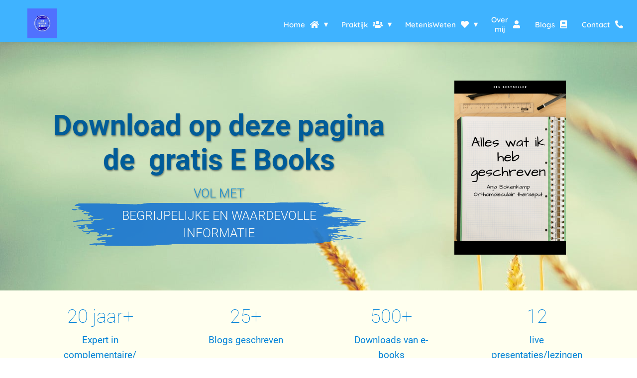

--- FILE ---
content_type: text/html; charset=UTF-8
request_url: https://ajbpraktijk.nl/download-pagina/
body_size: 16297
content:

            <!DOCTYPE html>
            <html lang="nl" prefix="og: https://ogp.me/ns#">
            <head>

            <meta http-equiv="Content-Type" content="text/html; charset=utf-8" />
            <meta name="viewport" content="width=device-width, initial-scale=1">
            <meta property="og:locale" content="nl_NL"><link rel="preload" fetchpriority="high" as="image" href="https://media-01.imu.nl/storage/ajbpraktijk.nl/18909/ajb-praktijk-shop.jpg" imagesrcset="https://media-01.imu.nl/storage/ajbpraktijk.nl/18909/ajb-praktijk-shop.jpg 500w"><link rel="preload" fetchpriority="high" as="image" href="https://media-01.imu.nl/storage/ajbpraktijk.nl/19694/4life-afb-anru-payments-ideal-21-11-24-1-1920x195.png" imagesrcset="https://media-01.imu.nl/storage/ajbpraktijk.nl/19694/responsive/6621728/wit-notitieboek-blad-en-potlood-notitieboek-boek-omslag-224x350-1_187_292.png 187w, https://media-01.imu.nl/storage/ajbpraktijk.nl/19694/responsive/6621728/wit-notitieboek-blad-en-potlood-notitieboek-boek-omslag-224x350-1_156_244.png 156w, https://media-01.imu.nl/storage/ajbpraktijk.nl/19694/responsive/6621728/wit-notitieboek-blad-en-potlood-notitieboek-boek-omslag-224x350-1_131_205.png 131w, https://media-01.imu.nl/storage/ajbpraktijk.nl/19694/responsive/6621728/wit-notitieboek-blad-en-potlood-notitieboek-boek-omslag-224x350-1_109_170.png 109w, https://media-01.imu.nl/storage/ajbpraktijk.nl/19694/responsive/6621728/wit-notitieboek-blad-en-potlood-notitieboek-boek-omslag-224x350-1_91_142.png 91w, https://media-01.imu.nl/storage/ajbpraktijk.nl/19694/responsive/6621728/wit-notitieboek-blad-en-potlood-notitieboek-boek-omslag-224x350-1_76_119.png 76w, https://media-01.imu.nl/storage/ajbpraktijk.nl/19694/wit-notitieboek-blad-en-potlood-notitieboek-boek-omslag-224x350-1.png 224w"><link rel="preconnect" href="https://cdnjs.cloudflare.com"><link rel="preconnect" href="https://app.phoenixsite.nl"><link rel="preconnect" href="https://media-01.imu.nl"><link rel="icon" href="https://media-01.imu.nl/wp-content/uploads?url=ajbpraktijk.nl/favicon.ico" type="image/x-icon" />

            <!-- CSS to prevent Flash of content -->
            <style>
                body, html { 
                    max-width: 100%;
                    display: none;
                    font-family: "Roboto";
                }

                #wrapper {
                    min-height: 100%;
                }

                .pricing-stars p {
                    font-family: FontAwesome;
                }

                .editing-mode-message {
                    display: none !important;
                }
            </style><script>window.phx_track = window.phx_track || function() { (window.phx_track.q = window.phx_track.q || []).push(arguments) }</script><script>window.pages_url = "https://app.phoenixsite.nl/";</script><script async src="[data-uri]" data-type="marketing"></script>
<title>Download op deze pagina de gratis E-books met begrijpelijke informatie</title><meta name="description" content="Download op deze pagina de gratis E-books met begrijpelijke en waardevolle informatie informatie"/><meta name="keywords" content=""/><meta name="robots" content="index, follow"/><link rel="dns-prefetch" href="//cdn.phoenixsite.nl" /><link><link rel="dns-prefetch" href="//app.phoenixsite.nl" /><link><link rel="canonical" href="https://ajbpraktijk.nl/download-pagina/"><meta property="og:type" content="article"/><meta property="og:title" content="Download op deze pagina de gratis E-books met begrijpelijke informatie"/><meta name="twitter:card" content="summary" /><meta property="twitter:title" content="Download op deze pagina de gratis E-books met begrijpelijke informatie"/><meta property="og:description" content="Download op deze pagina de gratis E-books met begrijpelijke en waardevolle informatie informatie"/><meta property="twitter:description" content="Download op deze pagina de gratis E-books met begrijpelijke en waardevolle informatie informatie"/><meta property="og:url" content="https://ajbpraktijk.nl/download-pagina/"/><meta property="twitter:image" content=""/><meta property="og:image" content=""/><!-- Client scripts !-->
<script>var base_pages_api_url = "https://app.phoenixsite.nl/";</script>
<script>
  let url_string = window.location.href;
  let url = new URL(url_string);
  let order_value = url.searchParams.get("order_value");
  let order_name = url.searchParams.get("product_name");
  let order_sku = url.searchParams.get("sku");
  let order_number = url.searchParams.get("nr");
  let order_quantity = url.searchParams.get("quantity");

  if(!!order_value && !!order_name && !!order_sku && !!order_number && !!order_quantity) {
    window.dataLayer = window.dataLayer || [];
    dataLayer.push({
      "event": "purchase",
      "transactionId": order_number,
      "transactionTotal": order_value,
      "transactionProducts": [{
        "sku": order_sku,
        "name": order_name,
        "price": order_value,
        "quantity":order_quantity
      }] });
  }
</script>
<script defer src="https://cdnjs.cloudflare.com/ajax/libs/jquery/3.6.0/jquery.min.js"></script>
<script defer src="https://cdn.phoenixsite.nl/pageomatic/assets/js/client/parameter-vars.js?v=20251024100209"></script>
<script defer src="https://cdn.phoenixsite.nl/pageomatic/assets/js/client/img-popup-box.js?v=20251024100209"></script>
<script defer src="https://cdn.phoenixsite.nl/pageomatic/assets/js/client/video-popup-box.js?v=20251024100209"></script>
<script defer src="https://cdn.phoenixsite.nl/pageomatic/assets/js/client/portfolio-popup-box.js?v=20251024100209"></script>
<script defer src="https://cdn.phoenixsite.nl/pageomatic/assets/js/client/menu-scroll.js?v=20251024100209"></script>
<script defer src="https://cdn.phoenixsite.nl/pageomatic/assets/js/client/anchor-scroll-script.js?x=2&v=20251024100209"></script>
<script defer src="https://cdn.phoenixsite.nl/pageomatic/assets/js/client/box-slider-script.js?v=20251024100209"></script>
<script defer src="https://cdn.phoenixsite.nl/pageomatic/assets/js/client/common-scripts-ps.js?v=20251024100209"></script>
<script defer src="https://cdn.phoenixsite.nl/pageomatic/assets/js/client/two-step-optin-trigger.js?v=20251024100209"></script>
<script defer type='text/javascript' src="https://cdn.phoenixsite.nl/pageomatic/assets/js/client/phx-admin-menu.js?v=20251024100209"></script>
<script defer type='text/javascript' src="https://cdn.phoenixsite.nl/pageomatic/assets/js/client/fake-scroll.js"></script>
  <script defer src="https://cdn.phoenixsite.nl/pageomatic/assets/js/client/animation-script.js?v=20251024100209"></script>
  <script defer src="https://cdn.phoenixsite.nl/pageomatic/assets/js/client/optin-forms.js?v=20251024100209"></script>
    <script async
            defer
            src="https://sc.imu.nl/js/phx-analytics.js?v=20251024100209"
            data-w-id="10935"
            data-p-t="otherpage"
    ></script>
<!-- Critical CSS --><style>body .dream-theme{font-family:Roboto,sans-serif!important}body .dream-theme .row-bg-gray{color:#4c4c4c}body .dream-theme input{border-radius:0;line-height:2.2;margin-top:15px;padding-left:10px;width:100%}body .dream-theme ul{font-size:17px;position:relative}body .dream-theme ul li{font-weight:300;padding-left:0}body .dream-theme ul li:before{color:#6ea249;content:"\f00c"!important;font-family:Font Awesome\ 5 Pro,Font Awesome\ 5 Free;font-size:17px;font-weight:900;line-height:inherit;margin-right:10px;position:relative}body .dream-theme.two-step-optin-wrapper .two-step-popup{text-align:center}body .dream-theme.two-step-optin-wrapper .two-step-popup ::-webkit-input-placeholder{color:#333}body .dream-theme.two-step-optin-wrapper .two-step-popup :-moz-placeholder,body .dream-theme.two-step-optin-wrapper .two-step-popup ::-moz-placeholder{color:#333}body .dream-theme.two-step-optin-wrapper .two-step-popup :-ms-input-placeholder{color:#333}body .dream-theme .general-btn{border-radius:0;font-size:17px;font-weight:500;padding:15px 50px}@media (max-width:970px){body .dream-theme .general-btn{font-size:12px;padding:10px 20px}}body .dream-theme .general-btn-shadow{-webkit-box-shadow:none!important;box-shadow:none!important}body .dream-theme .general-btn.general-btn-border{border-width:2px}.dream-theme-optin{margin-bottom:0;padding-bottom:0!important;padding-top:0!important;z-index:2}.dream-theme-optin ul li:before{line-height:.8!important}.full-hero-row.dream-theme{text-align:center}.full-hero-row.dream-theme .hero-main-title{text-shadow:none!important}.full-hero-row.dream-theme .hero-sub-title{opacity:.9;text-shadow:none!important}.full-hero-row.dream-theme .bg-img-shadow{text-shadow:1px 2px 3px rgba(50,58,57,.6)!important}.full-hero-row.dream-theme .bg-img-title{margin-bottom:35px}.full-hero-row.dream-theme h1,.full-hero-row.dream-theme h2{line-height:1.4;margin-top:0}.full-hero-row.dream-theme .hero-main-title,.full-hero-row.dream-theme h1{font-size:65px;font-weight:100}@media (max-width:900px){.full-hero-row.dream-theme .hero-main-title,.full-hero-row.dream-theme h1{font-size:50px!important;line-height:1.2}}@media (max-width:550px){.full-hero-row.dream-theme .hero-main-title,.full-hero-row.dream-theme h1{font-size:38px!important}}.full-hero-row.dream-theme h2{font-size:25px;font-weight:300;margin-bottom:35px}.full-hero-row.dream-theme .smaller-hero-titles h1{font-size:58px;line-height:1.2}.full-hero-row.dream-theme .smaller-hero-titles h2{font-size:32px;margin-top:0;padding-top:15px}.full-hero-row.dream-theme .smaller-hero-titles .hero-main-title{font-size:58px;margin-bottom:0}.full-hero-row.dream-theme .smaller-hero-titles .hero-sub-title{font-size:25px}.full-hero-row.dream-theme .hero-bg-img{height:auto}.full-hero-row.dream-theme .hero-bg-img img{opacity:1}.full-hero-row.dream-theme .hero-img{margin-bottom:40px;margin-top:40px}.full-hero-row.dream-theme .hero-img img{margin-top:10px;max-height:350px}.full-row.dream-theme{padding-bottom:75px;padding-top:75px}.full-row.dream-theme .usp-item{-webkit-box-shadow:10px 10px 16px -6px rgba(38,38,38,.15);box-shadow:10px 10px 16px -6px rgba(38,38,38,.15);line-height:1.6;margin:20px;min-height:200px;text-align:center}.full-row.dream-theme .usp-item .usp-title{font-size:20px!important;font-weight:500;line-height:1.5;margin:0 0 20px;padding:20px}.full-row.dream-theme .usp-item .usp-desc{font-size:15px;font-weight:300;line-height:1.6;margin-top:20px;padding:0 20px;z-index:150}.full-row.dream-theme .usp-item.usp-theme6{-webkit-box-shadow:none!important;box-shadow:none!important}.full-row.dream-theme .usp-item.usp-theme6{background:0 0!important;border-radius:0;min-height:0;padding:10px 10px 15px}.full-row.dream-theme .usp-item.usp-theme6 .usp-title{font-size:38px!important;font-weight:100;line-height:1.2;margin:0 0 10px;padding:0}.full-row.dream-theme .usp-item.usp-theme6 .usp-desc{color:inherit;font-size:19px;font-weight:400;margin:10px 0 0}.full-row.dream-theme .optin-unit-large{padding-bottom:40px;padding-top:40px}.full-row.dream-theme .optin-unit-large .full-row-center{padding-left:15px;padding-right:15px}.full-row.dream-theme .optin-unit-large .optin-unit-title{font-size:32px;font-weight:300;line-height:1;margin:0 0 20px;padding-bottom:10px;padding-top:0}@media (max-width:767px){.full-row.dream-theme .optin-unit-large .optin-unit-title{line-height:1.3}.full-hero-row{left:0!important;right:0!important}}.full-row.dream-theme .optin-unit-large .optin-unit-txt{font-size:15px;font-weight:300;line-height:1.7;margin-bottom:20px;z-index:150}.full-row.dream-theme .optin-unit-large .optin-unit-txt p{margin-bottom:8px}.full-row.dream-theme .optin-unit-large .optin-unit-txt ul li{font-size:inherit;font-weight:inherit;line-height:inherit}.full-row.dream-theme .optin-unit-large .optin-unit-form input{display:block!important;margin:0 auto 5px!important;width:250px}.full-row.dream-theme .optin-unit-large .optin-unit-form .general-btn{margin-right:0!important;margin-top:10px;width:250px}.small-padding-top-bot.dream-theme{padding-bottom:20px;padding-top:20px}@media (max-width:1023px){.flex-box-2{display:inline-block}}html{margin-top:0!important}#wrapper{padding-bottom:0!important}form{margin-bottom:0}*,:after,:before{-webkit-box-sizing:border-box;box-sizing:border-box}a{text-decoration:none}@media (max-width:980px){.full-hero-row.no-responsive-bg-img{padding:0!important}.full-hero-row.no-responsive-bg-img .full-row-center-absolute{margin-bottom:20px!important;margin-top:20px!important;position:static!important}.full-hero-row.no-responsive-bg-img .hero-bg-img img{display:none!important}}@media (max-width:1169px){.optin-unit-large .optin-form-wrapper input{margin-bottom:20px!important}.optin-unit-large .optin-form-wrapper .general-btn,.optin-unit-large .optin-form-wrapper input{display:inline-block!important;float:none!important}}@media (max-width:900px){.full-hero-row.dream-theme h2{font-size:21px!important;font-weight:100;margin-top:10px}h1{font-size:24px!important}h2{font-size:22px!important}.full-row{display:block;padding-bottom:20px!important;padding-top:20px!important}.full-hero-row{display:block;padding-bottom:20px;padding-top:20px}.full-hero-row h1{font-size:26px!important}.full-hero-row h2{font-size:22px!important}.full-hero-row .hero-main-title{font-size:22px!important;margin-top:40px!important}.full-hero-row .hero-sub-title{font-size:17px!important}.full-hero-row .hero-sub-title .title-brush-stroke{padding:10px 35px!important}.hero-main-title,.hero-sub-title{padding-left:15px;padding-right:15px}.full-hero-row{word-wrap:break-word;overflow-wrap:break-word}.full-hero-row .hero-cta{margin-bottom:20px!important}.odd-even-row,.odd-even-row .row-nest-one,.odd-even-row .row-nest-three,.odd-even-row .row-nest-two{display:block;width:100%}}.header-client-styling .basic-header-styling .header-item-placement{-webkit-box-align:center;-ms-flex-align:center;align-items:center;display:-webkit-box;display:-ms-flexbox;display:flex;width:100%}.header-client-styling .desktop-logo{-webkit-box-align:center;-ms-flex-align:center;align-items:center;display:-webkit-inline-box;display:-ms-inline-flexbox;display:inline-flex;height:60px}.header-client-styling .desktop-logo img{max-height:60px;-o-object-fit:contain;object-fit:contain;-o-object-position:left;object-position:left}.header-client-styling .menu-bar{-webkit-box-pack:end;-ms-flex-pack:end;-webkit-box-align:center;-ms-flex-align:center;align-items:center;display:-webkit-box;display:-ms-flexbox;display:flex;justify-content:flex-end;width:100%}.header-client-styling .bold-menu{font-weight:800!important}.header-client-styling .menu-link-styling{color:unset}.header-client-styling .menu-item{-webkit-touch-callout:none;-webkit-box-pack:center;-ms-flex-pack:center;-webkit-box-align:center;-ms-flex-align:center;align-items:center;border-radius:3px;display:-webkit-inline-box;display:-ms-inline-flexbox;display:inline-flex;font-size:15px;justify-content:center;padding:20px 15px;position:relative;text-align:center}.header-client-styling .menu-item i{font-size:16px;margin-left:10px}.header-client-styling .menu-item i.fa-phone{-webkit-transform:scaleX(-1);transform:scaleX(-1)}.header-client-styling .sub-menu-container{background:#fff;border-radius:3px;display:none;-webkit-filter:drop-shadow(0 5px 10px rgba(0,0,0,.1));filter:drop-shadow(0 5px 10px rgba(0,0,0,.1));margin-left:10px;margin-right:10px;min-width:250px;padding:0;position:absolute;top:58px;z-index:307}.header-client-styling .sub-menu-container:before{border-color:#fff transparent transparent;border-style:solid;border-width:11px 11px 0;content:"";left:20px;position:absolute;top:-10px;-webkit-transform:rotate(180deg);transform:rotate(180deg);width:0}.header-client-styling .menu-list{border-radius:3px;display:inline-block;float:left;position:relative}.header-client-styling .sub-menu-item{-webkit-touch-callout:none;color:#000;display:block;padding:20px 25px;position:relative;text-align:left}.header-client-styling .sub-menu-triangle{padding-right:30px}.header-client-styling .sub-menu-triangle:before{content:"▾";height:0;margin:auto;position:absolute;right:20px;top:20px;width:0}.header-client-styling .preview-header-item{-webkit-box-align:center;-ms-flex-align:center;align-items:center;background:#fff;-webkit-box-shadow:0 0 15px rgba(0,0,0,.2);box-shadow:0 0 15px rgba(0,0,0,.2);display:-webkit-box;display:-ms-flexbox;display:flex;position:relative;z-index:4000}.header-client-styling .small-size-header{height:84px!important}.header-client-styling .small-size-header .desktop-logo{-webkit-box-align:center;-ms-flex-align:center;align-items:center;display:-webkit-inline-box;display:-ms-inline-flexbox;display:inline-flex;height:60px}.header-client-styling .small-size-header .desktop-logo img{max-height:60px;-o-object-fit:contain;object-fit:contain;-o-object-position:left;object-position:left}.header-client-styling .cta-header-button{background:#ff9b00;border-radius:5px;-webkit-box-shadow:0 2px 1px rgba(0,0,0,.2);box-shadow:0 2px 1px rgba(0,0,0,.2);display:inline-block;font-weight:500;padding:10px 20px;position:relative;text-decoration:none}.header-client-styling .normal-width-header{margin:auto;max-width:1170px}.header-client-styling .fixed{position:fixed;width:100%;z-index:305}.header-client-styling .background-effect{margin-bottom:7px;margin-top:7px;padding-bottom:13px;padding-top:13px}.header-client-styling .background-effect.sub-menu-triangle{padding-right:30px}.header-client-styling .background-effect.sub-menu-triangle:before{content:"▾";height:0;margin:auto;position:absolute;right:20px;top:12px;width:0}@media (min-width:1024px){.header-client-styling .mobile-header{display:none}.header-client-styling .basic-header-styling{display:block;position:relative;z-index:305}}@media (max-width:1024px){.header-client-styling .mobile-header{display:block;height:64px;position:relative;width:100%;z-index:305}.header-client-styling .basic-header-styling{display:none}}.header-client-styling .mobile-header-bar{-webkit-box-shadow:0 0 10px rgba(0,0,0,.2);box-shadow:0 0 10px rgba(0,0,0,.2);padding:10px 24px;position:fixed;z-index:20}.header-client-styling .mobile-header-bar,.header-client-styling .mobile-header-menu-bar{-webkit-box-align:center;-ms-flex-align:center;align-items:center;display:-webkit-box;display:-ms-flexbox;display:flex;width:100%}.header-client-styling .mobile-header-menu-bar{-webkit-box-pack:end;-ms-flex-pack:end;justify-content:flex-end}.header-client-styling .mobile-menu-item-container{display:none}.header-client-styling .mobile-menu-item-container .mobile-bottom-flex{-webkit-box-align:center;-ms-flex-align:center;-webkit-box-pack:justify;-ms-flex-pack:justify;align-items:center;border-top:1px solid rgba(0,0,0,.1);display:-webkit-box;display:-ms-flexbox;display:flex;justify-content:space-between}.header-client-styling .mobile-menu-item-container .mobile-cta-button{display:inline-block;margin-left:10px}@media (max-width:970px){.header-client-styling .mobile-menu-item-container .mobile-cta-button .cta-header-button{font-size:12px}}.header-client-styling .burger-menu-icon{-webkit-touch-callout:none;border-radius:3px;padding:5px;width:44px}.header-client-styling .burger-menu-icon i{font-size:30px!important;left:4px;position:relative}.header-client-styling .mobile-logo img{height:40px;-o-object-fit:contain;object-fit:contain;-o-object-position:left;object-position:left}@media (max-width:500px){.header-client-styling .mobile-logo img{height:auto;max-height:40px;max-width:250px}}.header-client-styling .full-mobile-template{top:0}.header-client-styling .full-mobile-template .mobile-menu-item-container{background:rgba(0,0,0,.85)!important;border-bottom:2px solid rgba(0,0,0,.2);bottom:0;overflow-y:scroll;position:fixed;text-align:center;top:60px;width:100%;z-index:-1}.header-client-styling .full-mobile-template .mobile-menu-item-container .mobile-menu-nav-item{-webkit-touch-callout:none;color:#fff!important;font-size:18px;padding:20px}.header-client-styling .full-mobile-template .mobile-menu-item-container .mobile-menu-nav-item:first-child{margin-top:10px}.header-client-styling .full-mobile-template .mobile-menu-item-container .mobile-menu-nav-item:last-child{margin-bottom:10px}.header-client-styling .full-mobile-template .mobile-menu-item-container .mobile-menu-nav-item .mobile-submenu-nav-item{background:hsla(0,0%,100%,.1);color:#fff!important;font-size:15px;margin-left:60px;margin-right:60px;margin-top:20px;padding:15px}.header-client-styling .mobile-sub-menu-wrapper{display:none}.header-client-styling .mobile-menu-nav-item i{font-size:14px;margin-left:10px}.header-client-styling .mobile-menu-nav-item.has-sub-menu{padding:0!important}.header-client-styling .mobile-menu-nav-item.has-sub-menu .mobile-sub-menu-wrapper:last-child{padding-bottom:20px}.header-client-styling .mobile-menu-nav-item.has-sub-menu .top-level-name{padding:18px 18px 18px 30px}.header-client-styling .mobile-menu-nav-item.has-sub-menu .top-level-name:after{content:"▾";font-weight:600;font-weight:900;margin-left:10px}.header-client-styling .full-mobile-template .mobile-bottom-flex{-webkit-box-pack:center;-ms-flex-pack:center;justify-content:center}#wrapper .preview-header-item{font-family:Quicksand;height:auto;margin:0;z-index:4}body,html{background:#fff;color:#222;display:block!important;font-size:16px;margin:0;padding:0;position:relative;width:100%}body h1,html h1{margin-top:0!important}body h1.hero-main-title,html h1.hero-main-title{margin-top:80px!important}body h1,body h2,html h1,html h2{margin:0;padding:0}.usp-desc{position:relative}.two-step-micro-txt{color:inherit;font-size:12px;margin-top:20px}.two-step-micro-txt .fa{margin-right:7px}.optin-unit-form .general-btn{float:none!important}.checkbox-flex{-webkit-box-align:center;-ms-flex-align:center;align-items:center;color:inherit;display:-webkit-box!important;display:-ms-flexbox!important;display:flex!important;padding-bottom:15px;padding-left:2px;padding-right:2px}.checkbox-flex input{height:auto!important;margin:0 10px 2px 0!important;width:auto!important}.checkbox-flex .checkbox-text{font-size:14px;line-height:1.5;text-align:left}.optin-unit-txt{position:relative}.mirror-box-2 img{max-width:100%}.mirror-box-on .mirror-box-1{-webkit-box-ordinal-group:2;-ms-flex-order:1;order:1}.mirror-box-on .mirror-box-2{-webkit-box-ordinal-group:3;-ms-flex-order:2;order:2}.flex-parent-center{-webkit-box-align:center;-ms-flex-align:center;-webkit-box-pack:center;-ms-flex-pack:center;align-items:center;display:-webkit-box;display:-ms-flexbox;display:flex;justify-content:center}@media (max-width:1023px){.flex-parent-center{-webkit-box-align:initial;-ms-flex-align:initial;-webkit-box-pack:initial;-ms-flex-pack:initial;align-items:normal;display:block;justify-content:normal;text-align:center}}@media (max-width:900px){.flex-parent-center{-webkit-box-align:initial;-ms-flex-align:initial;-webkit-box-pack:initial;-ms-flex-pack:initial;align-items:normal;display:inherit;justify-content:normal}}.flex-parent-no-center{display:-webkit-box;display:-ms-flexbox;display:flex}@media (max-width:1023px){.flex-parent-no-center{-webkit-box-align:initial;-ms-flex-align:initial;-webkit-box-pack:initial;-ms-flex-pack:initial;align-items:normal;display:block;justify-content:normal;text-align:center}}@media (max-width:900px){.flex-parent-no-center{-webkit-box-align:initial;-ms-flex-align:initial;-webkit-box-pack:initial;-ms-flex-pack:initial;align-items:normal;display:initial;justify-content:normal}}.flex-box{-webkit-box-flex:1;-ms-flex:1;flex:1}@media (max-width:1023px){.flex-box{-webkit-box-flex:0;display:inline-block;-ms-flex:none;flex:none;margin-bottom:0;margin-top:0;max-width:48%;width:48%}}@media (max-width:900px){.flex-box{-webkit-box-flex:0;display:block;-ms-flex:none;flex:none;max-width:100%;padding:5px;width:auto}}.flex-box-2{-webkit-box-flex:2;-ms-flex:2;flex:2}.dream-theme ul{list-style:none;margin-bottom:15px;margin-top:0;padding:0;position:relative;text-align:left!important}.dream-theme ul li:before{color:#6ea249;content:"\f00c"!important;font-family:Font Awesome\ 5 Pro,Font Awesome\ 5 Free;font-size:inherit;font-weight:900;left:0;line-height:inherit;position:absolute}.dream-theme ul li{padding-left:35px}a{color:#337ab7}.general-btn{display:inline-block;margin:auto;padding:10px 30px;position:relative;text-align:center}.general-btn p{display:inline}.general-btn br{display:none}img{border:0}p{margin:0;padding:0}.align-center{text-align:center}.full-row{clear:both;max-width:100%;padding-bottom:60px;padding-top:60px;position:relative;z-index:3}.full-hero-row{clear:both;position:relative;width:100%}@media (max-width:400px){.full-hero-row{word-break:break-word}}@media (max-width:767px){.full-hero-row .flex-parent-center{display:inline-block}}.full-hero-row .bg-img-title{color:#fff}@media (max-width:900px){.full-hero-row .bg-img-title{color:inherit;text-shadow:none!important}}.full-row-center{position:relative}.full-row-center{margin:auto;max-width:1170px;z-index:3}.full-row-center-absolute{bottom:0;color:#fff!important;left:0;margin:auto;max-width:1170px;position:absolute;right:0;top:0;width:100%;z-index:2}@media (max-width:1024px){.full-row-center-absolute{padding:0 20px}}.row-bg-gray{background-color:#f5f5f5}.bg-img-shadow{text-shadow:1px 2px 3px rgba(50,58,57,.6)!important}.hero-bg-img{max-height:500px;overflow:hidden;width:100%}@media (min-width:2000px){.hero-bg-img{max-height:650px}}.hero-bg-img img{display:block;height:auto;margin-left:50%;min-width:100%;-webkit-transform:translateX(-50%);transform:translateX(-50%);-ms-transform:translateX(-50%)}@media (max-width:1080px){.hero-bg-img img{margin-left:50%;max-height:700px;min-height:500px;-webkit-transform:translateX(-50%);transform:translateX(-50%);-ms-transform:translateX(-50%);width:auto}}.align-center{text-align:center!important}@media (max-width:1023px){.fallback-bg:after{display:none}.fallback-bg h1,.fallback-bg h2{color:#001726}.fallback-bg .hero-main-title,.fallback-bg .hero-sub-title{text-shadow:none}}.two-step-hidden-wrapper{display:none!important}.optin-form-wrapper .two-step-notify-wrap{font-size:14px}.optin-form-wrapper .two-step-notify-wrap .error-txt{color:red;font-weight:600;line-height:2}.optin-form-wrapper .two-step-notify-wrap .success-txt{color:green;font-size:18px;font-weight:600;line-height:2}.two-step-optin-wrapper{background:rgba(51,51,51,.7);bottom:0;display:none;left:0;position:fixed;right:0;top:0;z-index:9999}.two-step-optin-wrapper .two-step-popup{background:#fff;-webkit-box-shadow:0 4px 18px 5px rgba(51,51,51,.9);box-shadow:0 4px 18px 5px rgba(51,51,51,.9);left:0;margin:auto;max-width:550px;padding:0;position:absolute;right:0;top:12%;width:100%}@media (max-width:940px){.two-step-optin-wrapper .two-step-popup{max-width:95%;top:15px}}.odd-even-row{position:relative}.odd-even-row .col-xs-6{padding-left:15px;padding-right:15px;width:50%}@media (max-width:900px){.odd-even-row .col-xs-6{display:block;float:none;margin:auto;padding:0;width:100%}}.maple-syrup-jar{border:0!important;bottom:0!important;height:0!important;left:0!important;margin:0!important;opacity:0!important;padding:0!important;position:absolute!important;right:0!important;top:0!important;width:0!important}mark{background:0 0;color:inherit}.svg-underline{display:inline-block;position:relative}.svg-underline svg{bottom:-2px;height:10px;left:0;position:absolute;right:0;width:100%}.svg-underline.title-svg-underline svg{bottom:-3px;height:14px}.svg-underline path{stroke:none!important}.title-brush-stroke{-webkit-mask-box-image-repeat:no-repeat;-webkit-mask-box-image:url(https://app.phoenixsite.nl/pageomatic/assets/images/markers/marker-01.svg);display:inline-block;-webkit-mask:url(https://app.phoenixsite.nl/pageomatic/assets/images/markers/marker-01.svg) no-repeat 139% 120%;mask:url(https://app.phoenixsite.nl/pageomatic/assets/images/markers/marker-01.svg) no-repeat 100% 100%;-webkit-mask-size:cover;mask-size:cover;padding:0 18px!important;text-shadow:none!important}.title-brush-stroke{padding:10px 100px!important}@media (max-width:960px){.optin-unit-large .flex-parent-center{-webkit-box-align:center!important;-ms-flex-align:center!important;-webkit-box-pack:center!important;-ms-flex-pack:center!important;align-items:center!important;display:-webkit-box!important;display:-ms-flexbox!important;display:flex!important;-ms-flex-wrap:wrap!important;flex-wrap:wrap!important;justify-content:center!important}.title-brush-stroke{padding:10px 40px}}.fa{-moz-osx-font-smoothing:grayscale;-webkit-font-smoothing:antialiased;display:inline-block;font-style:normal;font-variant:normal;text-rendering:auto;line-height:1}.fa-bars:before{content:"\f0c9"}.fa-book:before{content:"\f02d"}.fa-caret-down:before{content:"\f0d7"}.fa-caret-up:before{content:"\f0d8"}.fa-heart:before{content:"\f004"}.fa-home:before{content:"\f015"}.fa-lock:before{content:"\f023"}.fa-newspaper:before{content:"\f1ea"}.fa-palette:before{content:"\f53f"}.fa-pen:before{content:"\f304"}.fa-phone:before{content:"\f095"}.fa-sliders-h:before{content:"\f1de"}.fa-th-large:before{content:"\f009"}.fa-user:before{content:"\f007"}.fa-users:before{content:"\f0c0"}.fa{font-family:"Font Awesome 5 Free"}.fa{font-weight:900}.fallback-bg{background:#3fb3ff!important;color:#001726}.primary-c-bg-gradient{background:#1976d2!important;background:-moz-linear-gradient(top,#3fb3ff 0,#1ba5ff 100%)!important;background:-webkit-linear-gradient(top,#3fb3ff 0,#1ba5ff 100%)!important;background:linear-gradient(to bottom,#3fb3ff 0,#1ba5ff 100%)!important;color:#001726}.primary-c-bg-gradient .hero-main-title,.primary-c-bg-gradient .hero-sub-title{text-shadow:none}.primary-c-bg-gradient.dream-theme{background:#3fb3ff!important}.general-btn-bg{background:#ff8a50;color:#371200}.action-color-stroke path{stroke:#ff8a50}.action-color-stroke.svg-underline path{fill:#ff8a50;opacity:.85}.general-btn-shadow{box-shadow:0 2px 0 0 #df4a00}.general-btn-border{border:2px solid #ff8a50}mark{color:inherit!important;background:0 0!important}mark.title-brush-stroke{background:#1976d2!important;color:#fff!important}.dream-theme.two-step-optin-wrapper .two-step-popup.primary-c-bg-gradient{background:#3fb3ff!important}</style><link rel="preload" href="https://cdn.phoenixsite.nl/pageomatic/assets/css/releases/dream-theme-general.css?v=20251024100209" as="style" onload="this.onload=null;this.rel='stylesheet'"><link rel="preload" href="https://cdn.phoenixsite.nl/pageomatic/assets/css/pages-phoenix-footers.css?v=20251024100209" as="style" onload="this.onload=null;this.rel='stylesheet'"><link rel="preload" href="https://cdn.phoenixsite.nl/pageomatic/assets/css/master-style.css?v=20251024100209" as="style" onload="this.onload=null;this.rel='stylesheet'"><link rel="preload" href="https://cdn.phoenixsite.nl/pageomatic/assets/css/releases/phx-admin-menu.css?v=20251024100209" as="style" onload="this.onload=null;this.rel='stylesheet'"><link rel="preload" href="https://app.phoenixsite.nl/api/v1.0/assets/custom.css?domain=ajbpraktijk.nl&website_design_id=1045569&v=20251024100209-1658316190" as="style" onload="this.onload=null;this.rel='stylesheet'"><link rel="preload" href="https://cdnjs.cloudflare.com/ajax/libs/font-awesome/5.15.4/css/all.min.css" as="style" onload="this.onload=null;this.rel='stylesheet'"><link rel="preload" href="https://cdn.phoenixsite.nl/pageomatic/assets/css/font-styles/poppins.css" as="style" onload="this.onload=null;this.rel='stylesheet'"><link rel="preload" href="https://cdn.phoenixsite.nl/pageomatic/assets/css/font-styles/didact-gothic.css" as="style" onload="this.onload=null;this.rel='stylesheet'"><link rel="preload" href="https://cdn.phoenixsite.nl/pageomatic/assets/css/font-styles/quicksand.css" as="style" onload="this.onload=null;this.rel='stylesheet'"><link rel="preload" href="https://cdn.phoenixsite.nl/pageomatic/assets/css/font-styles/raleway.css" as="style" onload="this.onload=null;this.rel='stylesheet'"><link rel="preload" href="https://cdn.phoenixsite.nl/pageomatic/assets/css/font-styles/montserrat.css" as="style" onload="this.onload=null;this.rel='stylesheet'"><link rel="preload" href="https://cdn.phoenixsite.nl/pageomatic/assets/css/font-styles/open-sans.css" as="style" onload="this.onload=null;this.rel='stylesheet'"><link rel="preload" href="https://cdn.phoenixsite.nl/pageomatic/assets/css/font-styles/roboto.css" as="style" onload="this.onload=null;this.rel='stylesheet'"><noscript><link rel="stylesheet" href="https://cdn.phoenixsite.nl/pageomatic/assets/css/releases/dream-theme-general.css?v=20251024100209"><link rel="stylesheet" href="https://cdn.phoenixsite.nl/pageomatic/assets/css/pages-phoenix-footers.css?v=20251024100209"><link rel="stylesheet" href="https://cdn.phoenixsite.nl/pageomatic/assets/css/master-style.css?v=20251024100209"><link rel="stylesheet" href="https://cdn.phoenixsite.nl/pageomatic/assets/css/releases/phx-admin-menu.css?v=20251024100209"><link rel="stylesheet" href="https://app.phoenixsite.nl/api/v1.0/assets/custom.css?domain=ajbpraktijk.nl&website_design_id=1045569&v=20251024100209-1658316190"><link rel="stylesheet" href="https://cdnjs.cloudflare.com/ajax/libs/font-awesome/5.15.4/css/all.min.css"><link rel="stylesheet" href="https://cdn.phoenixsite.nl/pageomatic/assets/css/font-styles/poppins.css"><link rel="stylesheet" href="https://cdn.phoenixsite.nl/pageomatic/assets/css/font-styles/didact-gothic.css"><link rel="stylesheet" href="https://cdn.phoenixsite.nl/pageomatic/assets/css/font-styles/quicksand.css"><link rel="stylesheet" href="https://cdn.phoenixsite.nl/pageomatic/assets/css/font-styles/raleway.css"><link rel="stylesheet" href="https://cdn.phoenixsite.nl/pageomatic/assets/css/font-styles/montserrat.css"><link rel="stylesheet" href="https://cdn.phoenixsite.nl/pageomatic/assets/css/font-styles/open-sans.css"><link rel="stylesheet" href="https://cdn.phoenixsite.nl/pageomatic/assets/css/font-styles/roboto.css"></noscript><script> window.phxsite = {"app_domain":"https:\/\/app.phoenixsite.nl","pages_version":2.1}; </script> </head><body><div id="wrapper">
            <script type="application/ld+json">
                {
                    "@context": "https://schema.org",
                    "@type": "Organization",

                    "@id": " https://ajbpraktijk.nl ",
                    "name" : " AJBPraktijk&Shop ",
                    "url": " https://ajbpraktijk.nl ",
                    "email": " anja@ajbpraktijk.nl ",
                    "telephone": " 0614597758 ",
                    "address": {
                        "@type": "PostalAddress",
                        "streetAddress": " Dr j schoutenlaan 234 ",
                        "addressLocality": " Maassluis ",
                        "postalCode": " 3145SZ ",
                        "addressCountry": "NL"
                    },
                    "logo": "https://media-01.imu.nl/storage/ajbpraktijk.nl/18909/ajb-praktijk-shop.jpg", "sameAs" :
                    [
                        "https://www.facebook.com/anja.bokenkamp", "bokenkampanja", "0614597758"
                    ]
                }
            </script><div id="fb-root"></div><script>window.pages_url = "https://app.phoenixsite.nl/";</script><div>
    <div class="header-client-styling">
    <div class="basic-header-styling small-size-header">
        <div class="desktop-header fixed">
            <div style="background-color: #3FB3FF; color: #FDFCFC" class="preview-header-item small-size-header">
                <div class="header-item-placement normal-width-header">
                    <a href="https://ajbpraktijk.nl/" class="logo-link">
                        <div class="desktop-logo">
                            <img src="https://media-01.imu.nl/storage/ajbpraktijk.nl/18909/ajb-praktijk-shop.jpg" alt="ajb praktijk shop" title="ajbpraktijk en shop" srcset="https://media-01.imu.nl/storage/ajbpraktijk.nl/18909/ajb-praktijk-shop.jpg 500w" width="500" height="500">
                        </div>
                    </a>
                    <div class="menu-bar">
                                                    <div class="menu-list menu-margin" style="color: #FDFCFC">
                                                                                                    <div class="menu-link-styling">
                                        <div class="menu-item menu-item-background   bold-menu sub-menu-triangle background-effect">
                                            Home <i class="fa fa-home"></i>
                                        </div>
                                    </div>
                                    <div class="sub-menu-container">
                                                                                    <a href="https://ajbpraktijk.nl/" target=&quot;_blank&quot;>
                                                <div class="sub-menu-item menu-item-background">
                                                    <div>
                                                        Home
                                                    </div>
                                                </div>
                                            </a>
                                                                            </div>
                                                            </div>
                                                    <div class="menu-list menu-margin" style="color: #FDFCFC">
                                                                                                    <div class="menu-link-styling">
                                        <div class="menu-item menu-item-background   bold-menu sub-menu-triangle background-effect">
                                            Praktijk <i class="fa fa-users"></i>
                                        </div>
                                    </div>
                                    <div class="sub-menu-container">
                                                                                    <a href="https://ajbpraktijk.nl/praktijkajb" >
                                                <div class="sub-menu-item menu-item-background">
                                                    <div>
                                                        AJB-Praktijk
                                                    </div>
                                                </div>
                                            </a>
                                                                                    <a href="https://ajbpraktijk.nl/wat-is-orthomoleculairageneeskunde/" target=&quot;_blank&quot;>
                                                <div class="sub-menu-item menu-item-background">
                                                    <div>
                                                        Wat is OrthomoleculairaGeneeskunde?
                                                    </div>
                                                </div>
                                            </a>
                                                                            </div>
                                                            </div>
                                                    <div class="menu-list menu-margin" style="color: #FDFCFC">
                                                                                                    <div class="menu-link-styling">
                                        <div class="menu-item menu-item-background   bold-menu sub-menu-triangle background-effect">
                                            MetenisWeten <i class="fa fa-heart"></i>
                                        </div>
                                    </div>
                                    <div class="sub-menu-container">
                                                                                    <a href="https://ajbpraktijk.nl/metenisweten-programma/" >
                                                <div class="sub-menu-item menu-item-background">
                                                    <div>
                                                        MetenisWeten programma
                                                    </div>
                                                </div>
                                            </a>
                                                                                    <a href="https://ajbpraktijk.nl/metenisweten-hoe-kun-jes-succesvol-afvallen/" target=&quot;_blank&quot;>
                                                <div class="sub-menu-item menu-item-background">
                                                    <div>
                                                        Succesvol afvallen?
                                                    </div>
                                                </div>
                                            </a>
                                                                                    <a href="https://ajbpraktijk.nl/afvallen-met-dna-test/" target=&quot;_blank&quot;>
                                                <div class="sub-menu-item menu-item-background">
                                                    <div>
                                                        Afvallen met DNA Test
                                                    </div>
                                                </div>
                                            </a>
                                                                                    <a href="https://ajbpraktijk.nl/hart-en-vaten-voorkom-hartklachten/" target=&quot;_blank&quot;>
                                                <div class="sub-menu-item menu-item-background">
                                                    <div>
                                                        Voorkom hartklachten
                                                    </div>
                                                </div>
                                            </a>
                                                                                    <a href="https://ajbpraktijk.nl/meteniswetenwat_zijn_de_effecten_van_te_veel_styress_en_te_weinig_slaap/" target=&quot;_blank&quot;>
                                                <div class="sub-menu-item menu-item-background">
                                                    <div>
                                                        Stress en Slaap
                                                    </div>
                                                </div>
                                            </a>
                                                                                    <a href="https://ajbpraktijk.nl/metenisweten_voeding_darmen/" target=&quot;_blank&quot;>
                                                <div class="sub-menu-item menu-item-background">
                                                    <div>
                                                        Darmgezondheid
                                                    </div>
                                                </div>
                                            </a>
                                                                                    <a href="https://ajbpraktijk.nl/gezond-ouder-worden/" target=&quot;_blank&quot;>
                                                <div class="sub-menu-item menu-item-background">
                                                    <div>
                                                        Gezond ouder worden
                                                    </div>
                                                </div>
                                            </a>
                                                                                    <a href="https://ajbpraktijk.nl/metenisweten_hormonen/" target=&quot;_blank&quot;>
                                                <div class="sub-menu-item menu-item-background">
                                                    <div>
                                                        Hormoonbalans
                                                    </div>
                                                </div>
                                            </a>
                                                                            </div>
                                                            </div>
                                                    <div class="menu-list menu-margin" style="color: #FDFCFC">
                                                                <a href="https://ajbpraktijk.nl/wie-ben-ik/" class="menu-link-styling" target=&quot;_blank&quot;>
                                    <div class="menu-item menu-item-background  bold-menu  background-effect">
                                        Over mij <i class="fa fa-user"></i>
                                    </div>
                                </a>
                                                                                            </div>
                                                    <div class="menu-list menu-margin" style="color: #FDFCFC">
                                                                <a href="https://ajbpraktijk.nl/videos" class="menu-link-styling" target=&quot;_blank&quot;>
                                    <div class="menu-item menu-item-background  bold-menu  background-effect">
                                        Blogs <i class="fa fa-book"></i>
                                    </div>
                                </a>
                                                                                            </div>
                                                    <div class="menu-list menu-margin" style="color: #FDFCFC">
                                                                <a href="https://ajbpraktijk.nl/contact/" class="menu-link-styling" target=&quot;_blank&quot;>
                                    <div class="menu-item menu-item-background  bold-menu  background-effect">
                                        Contact <i class="fa fa-phone"></i>
                                    </div>
                                </a>
                                                                                            </div>
                                                    <div class="menu-list menu-margin" style="color: #FDFCFC">
                                                                <a href="" class="menu-link-styling" >
                                    <div class="menu-item menu-item-background has-no-text   background-effect">
                                         
                                    </div>
                                </a>
                                                                                            </div>
                                                                                                    <div class="menu-list">
                                <a href="https://store39255057.company.site/" target=&quot;_blank&quot;>
                                    <div class="menu-item" style="color: #FDFCFC;">
                                        <div class="cta-header-button " style="color: #ffffff; background-color: #ff9b00">
                                            AJB webshop 
                                        </div>
                                    </div>
                                </a>
                            </div>
                                            </div>
                </div>
            </div>
        </div>
    </div>
    <div class="mobile-header full-mobile-template">
        <div style="background-color: #ffffff; color: #3fb3ff" class="mobile-header-bar">
            <a href="https://ajbpraktijk.nl/">
                <div class="mobile-logo">
                   <img src="https://media-01.imu.nl/storage/ajbpraktijk.nl/18909/ajb-praktijk-shop.jpg" alt="ajb praktijk shop" title="ajbpraktijk en shop" srcset="https://media-01.imu.nl/storage/ajbpraktijk.nl/18909/ajb-praktijk-shop.jpg 500w" width="500" height="500">
                </div>
            </a>
                <div class="mobile-header-menu-bar">
                <!-- BURGER ICON MUST BE CLICKABLE -->
                <div class="burger-menu-icon">
                    <i class="fa fa-bars"></i>
                </div>
            </div>
        </div>
        <!-- MENU ITEMS CONTAINER -->
        <div class="mobile-menu-item-container" style="background-color: #ffffff">
                                                <div class="mobile-menu-nav-item has-sub-menu" style="color: #3fb3ff">
                        <div class="top-level-name ">
                            Home <i class="fa fa-home"></i>
                        </div>
                                                                                    <div class="mobile-sub-menu-wrapper">
                                    <a href="https://ajbpraktijk.nl/">
                                        <div class="mobile-submenu-nav-item" style="color: #3fb3ff">
                                            <div>
                                                Home
                                            </div>
                                        </div>
                                    </a>
                                </div>
                                                                        </div>
                                                                                <div class="mobile-menu-nav-item has-sub-menu" style="color: #3fb3ff">
                        <div class="top-level-name ">
                            Praktijk <i class="fa fa-users"></i>
                        </div>
                                                                                    <div class="mobile-sub-menu-wrapper">
                                    <a href="https://ajbpraktijk.nl/praktijkajb">
                                        <div class="mobile-submenu-nav-item" style="color: #3fb3ff">
                                            <div>
                                                AJB-Praktijk
                                            </div>
                                        </div>
                                    </a>
                                </div>
                                                            <div class="mobile-sub-menu-wrapper">
                                    <a href="https://ajbpraktijk.nl/wat-is-orthomoleculairageneeskunde/">
                                        <div class="mobile-submenu-nav-item" style="color: #3fb3ff">
                                            <div>
                                                Wat is OrthomoleculairaGeneeskunde?
                                            </div>
                                        </div>
                                    </a>
                                </div>
                                                                        </div>
                                                                                <div class="mobile-menu-nav-item has-sub-menu" style="color: #3fb3ff">
                        <div class="top-level-name ">
                            MetenisWeten <i class="fa fa-heart"></i>
                        </div>
                                                                                    <div class="mobile-sub-menu-wrapper">
                                    <a href="https://ajbpraktijk.nl/metenisweten-programma/">
                                        <div class="mobile-submenu-nav-item" style="color: #3fb3ff">
                                            <div>
                                                MetenisWeten programma
                                            </div>
                                        </div>
                                    </a>
                                </div>
                                                            <div class="mobile-sub-menu-wrapper">
                                    <a href="https://ajbpraktijk.nl/metenisweten-hoe-kun-jes-succesvol-afvallen/">
                                        <div class="mobile-submenu-nav-item" style="color: #3fb3ff">
                                            <div>
                                                Succesvol afvallen?
                                            </div>
                                        </div>
                                    </a>
                                </div>
                                                            <div class="mobile-sub-menu-wrapper">
                                    <a href="https://ajbpraktijk.nl/afvallen-met-dna-test/">
                                        <div class="mobile-submenu-nav-item" style="color: #3fb3ff">
                                            <div>
                                                Afvallen met DNA Test
                                            </div>
                                        </div>
                                    </a>
                                </div>
                                                            <div class="mobile-sub-menu-wrapper">
                                    <a href="https://ajbpraktijk.nl/hart-en-vaten-voorkom-hartklachten/">
                                        <div class="mobile-submenu-nav-item" style="color: #3fb3ff">
                                            <div>
                                                Voorkom hartklachten
                                            </div>
                                        </div>
                                    </a>
                                </div>
                                                            <div class="mobile-sub-menu-wrapper">
                                    <a href="https://ajbpraktijk.nl/meteniswetenwat_zijn_de_effecten_van_te_veel_styress_en_te_weinig_slaap/">
                                        <div class="mobile-submenu-nav-item" style="color: #3fb3ff">
                                            <div>
                                                Stress en Slaap
                                            </div>
                                        </div>
                                    </a>
                                </div>
                                                            <div class="mobile-sub-menu-wrapper">
                                    <a href="https://ajbpraktijk.nl/metenisweten_voeding_darmen/">
                                        <div class="mobile-submenu-nav-item" style="color: #3fb3ff">
                                            <div>
                                                Darmgezondheid
                                            </div>
                                        </div>
                                    </a>
                                </div>
                                                            <div class="mobile-sub-menu-wrapper">
                                    <a href="https://ajbpraktijk.nl/gezond-ouder-worden/">
                                        <div class="mobile-submenu-nav-item" style="color: #3fb3ff">
                                            <div>
                                                Gezond ouder worden
                                            </div>
                                        </div>
                                    </a>
                                </div>
                                                            <div class="mobile-sub-menu-wrapper">
                                    <a href="https://ajbpraktijk.nl/metenisweten_hormonen/">
                                        <div class="mobile-submenu-nav-item" style="color: #3fb3ff">
                                            <div>
                                                Hormoonbalans
                                            </div>
                                        </div>
                                    </a>
                                </div>
                                                                        </div>
                                                                                                <a href="https://ajbpraktijk.nl/wie-ben-ik/">
                        <div class="mobile-menu-nav-item " style="color: #3fb3ff">
                            Over mij <i class="fa fa-user"></i>
                        </div>
                    </a>
                                                                                <a href="https://ajbpraktijk.nl/videos">
                        <div class="mobile-menu-nav-item " style="color: #3fb3ff">
                            Blogs <i class="fa fa-book"></i>
                        </div>
                    </a>
                                                                                <a href="https://ajbpraktijk.nl/contact/">
                        <div class="mobile-menu-nav-item " style="color: #3fb3ff">
                            Contact <i class="fa fa-phone"></i>
                        </div>
                    </a>
                                                                                <a href="">
                        <div class="mobile-menu-nav-item has-no-text" style="color: #3fb3ff">
                             
                        </div>
                    </a>
                                        <div class="mobile-bottom-flex">
                                                    <a class="mobile-cta-button" href="https://store39255057.company.site/" target=&quot;_blank&quot;>
                    <div class="menu-item" style="color: #FDFCFC;">
                        <div class="cta-header-button " style="color: #ffffff; background-color: #ff9b00">
                            AJB webshop 
                        </div>
                    </div>
                    </a>
                            </div>
        </div>
    </div>
</div>
</div><!-- pagespeedStartBodyTag !--><div class="two-step-optin-wrapper dream-theme"><div class="two-step-popup primary-c-bg-gradient two-step-close"></div></div><div id="loadbalancer_valid_cache" style="display:none"></div><div class="odd-even-row  all-devices  dream-theme"><div class="row-nest-one" data-rowuuid="24b052d2-910f-43f9-a1eb-375f65755376" id="3" data-element="txt-img-hero-bg-img"><div class="row-nest-two" id="content_row_53118738"><div class="row-nest-three row-bg-gray     " style="color: #333333; background-color: ; background-image: ; ">
    <!-- Full width Image Hero -->
    <div class="full-hero-row image-bg-hero primary-c-bg-gradient fallback-bg no-responsive-bg-img dream-theme" >
        <div class="hero-bg-img">
            
                <img loading="lazy" src="https://app.phoenixsite.nl/pageomatic/assets/images/placeholders/bg-hero-grain-ph.jpg" class=" imgsize-1920x500"   >
            
        </div>
        <div class="full-row-center-absolute flex-parent-center mirror-row-parent mirror-box-on" >
            <div class="col-xs-6 mirror-box-1 flex-box-2 smaller-hero-titles">
                
                    
    <h1 class=" align-center font-size-standard hero-main-title bg-img-title bg-img-shadow"  style="color:#005C99"><strong>Download op deze pagina de &nbsp;gratis E Books</strong></h1>

                

                
                    
    <h2 class=" align-center font-size-standard hero-sub-title bg-img-title bg-img-shadow"  style="color:#0082d8">VOL MET<p><mark class="title-brush-stroke">BEGRIJPELIJKE EN WAARDEVOLLE<br>INFORMATIE</mark></p></h2>

                

                <div class="hero-cta">
                    
                        
                    
                </div>
            </div>
            <div class="col-xs-6 mirror-box-2 flex-box">
                <div class="hero-img">
                    
                        <img class=" free-image maximgsize-370x350" srcset="https://media-01.imu.nl/storage/ajbpraktijk.nl/19694/responsive/6621728/wit-notitieboek-blad-en-potlood-notitieboek-boek-omslag-224x350-1_187_292.png 187w, https://media-01.imu.nl/storage/ajbpraktijk.nl/19694/responsive/6621728/wit-notitieboek-blad-en-potlood-notitieboek-boek-omslag-224x350-1_156_244.png 156w, https://media-01.imu.nl/storage/ajbpraktijk.nl/19694/responsive/6621728/wit-notitieboek-blad-en-potlood-notitieboek-boek-omslag-224x350-1_131_205.png 131w, https://media-01.imu.nl/storage/ajbpraktijk.nl/19694/responsive/6621728/wit-notitieboek-blad-en-potlood-notitieboek-boek-omslag-224x350-1_109_170.png 109w, https://media-01.imu.nl/storage/ajbpraktijk.nl/19694/responsive/6621728/wit-notitieboek-blad-en-potlood-notitieboek-boek-omslag-224x350-1_91_142.png 91w, https://media-01.imu.nl/storage/ajbpraktijk.nl/19694/responsive/6621728/wit-notitieboek-blad-en-potlood-notitieboek-boek-omslag-224x350-1_76_119.png 76w, https://media-01.imu.nl/storage/ajbpraktijk.nl/19694/wit-notitieboek-blad-en-potlood-notitieboek-boek-omslag-224x350-1.png 224w" width="224" height="350"  loading="lazy" src="https://media-01.imu.nl/storage/ajbpraktijk.nl/19694/wit-notitieboek-blad-en-potlood-notitieboek-boek-omslag-224x350-1.png"   >
                    
                </div>
            </div>
        </div>
    </div>
</div></div></div></div><div class="odd-even-row  all-devices  dream-theme"><div class="row-nest-one" data-rowuuid="0044181f-4dcb-4535-a513-658b3b6a89e9" id="4" data-element="small-basic-usp"><div class="row-nest-two" id="content_row_53118739"><div class="row-nest-three row-bg-gray     " style="color: #0082d8; background-color: #ffffef; background-image: ; ">
    <div class="full-row small-padding-top-bot dream-theme"  style="padding: 0px !important;">
        <div class="full-row-center animation-parent" data-animation="count-up">
            <div class="flex-parent-no-center">
                
                    <div class="flex-box">
                        <div class="usp-item animation-child usp-theme6">
                            
    <h2 class=" align-center font-size-standard usp-title animation-number"  id="20_jaar+">20 jaar+</h2>

                            <div  class="align-center usp-desc">Expert in complementaire/ orthomoleculaire geneeskunde ......</div>
                        </div>
                    </div>
                
                    <div class="flex-box">
                        <div class="usp-item animation-child usp-theme6">
                            
    <h2 class=" align-center font-size-standard usp-title animation-number"  id="25+">25+</h2>

                            <div  class="align-center usp-desc">Blogs geschreven</div>
                        </div>
                    </div>
                
                    <div class="flex-box">
                        <div class="usp-item animation-child usp-theme6">
                            
    <h2 class=" align-center font-size-standard usp-title animation-number"  id="500+">500+</h2>

                            <div  class="align-center usp-desc">Downloads van e-books</div>
                        </div>
                    </div>
                
                    <div class="flex-box">
                        <div class="usp-item animation-child usp-theme6">
                            
    <h2 class=" align-center font-size-standard usp-title animation-number"  id="12">12</h2>

                            <div  class="align-center usp-desc">live presentaties/lezingen</div>
                        </div>
                    </div>
                
            </div>
        </div>
    </div>
</div></div></div></div><div class="odd-even-row  all-devices  dream-theme"><div class="row-nest-one" data-rowuuid="0da2320e-f134-42af-a44c-d089b5601740" id="5" data-element="large-two-step-optin"><div class="row-nest-two" id="content_row_53118740"><div class="row-nest-three row-bg-gray     " style="color: #333333; background-color: #FFFFEF; background-image: ; ">
    <div class="full-row dream-theme dream-theme-optin" >
        <div class="optin-unit-large">
            <div class="full-row-center flex-parent-center mirror-row-parent mirror-box-on" >
                <div class="flex-box mirror-box-1">
                    
                        
    <h2 class=" align-start font-size-standard optin-unit-title"  style="color:#0082d8">Download  hier het gratis E-book&nbsp;<p><em><u><br></u></em></p><em><u> </u></em><mark class="svg-underline title-svg-underline action-color-stroke">"<em>H</em></mark><em>et hoe en waarom van supplementen</em><mark class="svg-underline title-svg-underline action-color-stroke">"<svg viewBox="0 0 255 24" preserveAspectRatio="none" xmlns="http://www.w3.org/2000/svg"><path d="M50.16 15.713C44.303 14.32 6.605 18.199 4.475 18c-2.236-.398.426-10.94 2.45-12.63 1.17-.994 1.17-.298 11.607-.994 0 0 15.76-1.094 35.142-2.287 0 0 31.202-1.592 74.118-1.99 3.408 0 .745.597 4.686.398 8.519-.397 26.835.398 33.331 0 5.112-.298 6.283-.298 11.182.2 3.408.397 31.734 1.292 34.823.695.745-.099 1.278-.099 1.278.2.212 0 18.742 1.392 18.848 1.59.107.2.639.398 1.278.299.959-.2 21.086.497 21.299 1.193.745 1.99-2.769 9.846-5.218 11.636-2.556 1.89-14.909-1.393-25.771-.895-50.903-2.984-50.477-2.188-58.997-1.79-1.171-.697-5.75.795-8.519-.398-1.171-.498-9.371-.697-11.288-.299-.426.1-3.301.1-7.561 0-2.13 0-4.579-.1-7.241-.1-3.514-.099-30.137-.297-33.438.796-8.946-1.094-37.805 1.393-46.324 2.089z"></path><path d="M194.497 20.066c5.557-1.267 41.196 3.41 43.214 3.257 2.12-.35-.295-10.947-2.193-12.68-1.099-1.02-1.106-.324-10.976-1.241 0 0-14.905-1.429-33.236-3.033 0 0-29.514-2.253-70.126-3.562-3.226-.072-.712.58-4.439.298-8.059-.578-25.401-.172-31.545-.707-4.835-.407-5.944-.432-10.585-.039-3.229.326-30.046.62-32.963-.043-.705-.115-1.209-.126-1.211.172-.202-.004-17.752.994-17.855 1.191-.103.197-.609.384-1.212.271-.905-.219-19.96.05-20.169.741-.725 1.973 2.523 9.903 4.823 11.745 2.4 1.944 14.124-1.075 24.4-.348 48.203-1.902 47.792-1.116 55.851-.537 1.116-.672 5.435.917 8.067-.217 1.114-.473 8.876-.498 10.686-.06.402.11 3.123.17 7.156.161 2.015.046 4.334-.002 6.854.055 3.327-.025 28.525.341 31.638 1.505 8.477-.904 35.765 2.194 43.821 3.071z"></path></svg></mark></h2>

                        <div  class="align-start font-size-standard optin-unit-txt" style="color:#0082d8"><p>Inhoudsopgave van het E book</p><p><br></p><ul><li><strong>Stress bestrijden van binnenuit</strong> met magnesium in poedervorm &nbsp; &nbsp;</li><li><strong>Sterke hersenen, sterke focus</strong> met zuivere visolie &nbsp; &nbsp; &nbsp; &nbsp; &nbsp; &nbsp; &nbsp; &nbsp; &nbsp; &nbsp; &nbsp; &nbsp; &nbsp; &nbsp; &nbsp;</li><li><strong>Zonnige zonnigheid, ook in de winter</strong> met vitamine D druppels &nbsp; &nbsp; &nbsp;&nbsp;</li><li><strong>De "B van bomvol energie</strong> met een combinatie van B-vitamines &nbsp; &nbsp; &nbsp;</li><li><strong>Bescherm elke cel van je lichaam</strong> met een antioxidant complex &nbsp; &nbsp;&nbsp;</li><li><strong>Zit er niet mee in je maag </strong>met spijsverteringsenzymen &nbsp; &nbsp; &nbsp; &nbsp; &nbsp; &nbsp; &nbsp;&nbsp;</li><li><strong>Dikke vrienden met je darmen</strong> met pre- en probiotica &nbsp; &nbsp; &nbsp; &nbsp; &nbsp; &nbsp; &nbsp; &nbsp; &nbsp; &nbsp; &nbsp; &nbsp;</li><li><strong>Bloedsuiker in balans</strong> met een complex van vitamines, mineralen &nbsp; &nbsp; &nbsp; &nbsp; &nbsp; &nbsp; &nbsp; &nbsp; &nbsp; &nbsp;en kruiden waaronder Gymnema, kaneel en berberine</li><li><strong>Verantwoord detoxen</strong> met een shake voor darmen en lever vol &nbsp; &nbsp; &nbsp; &nbsp; &nbsp; &nbsp; &nbsp; &nbsp; &nbsp; &nbsp; &nbsp; &nbsp; &nbsp;vitamines</li><li><strong>Je gewrichten lopen gesmeerd</strong>&nbsp;met Curcuma longa</li><li><strong>Myte of multi inzetbaar?</strong> Compleet multivitamine- en &nbsp; &nbsp; &nbsp; &nbsp; &nbsp; &nbsp; &nbsp; &nbsp; &nbsp; &nbsp; &nbsp; &nbsp; &nbsp; &nbsp; &nbsp; &nbsp; &nbsp; &nbsp; &nbsp; &nbsp; &nbsp; &nbsp;mineralenpreparaat</li><li><strong>Altijd ontspannen</strong>&nbsp;dankzij Ashwagandha</li><li><strong>Geef gluten geen kans</strong>&nbsp;met een glutenafbreekende enzympreparaat</li><li><strong>Houd je botten krachtig</strong>&nbsp;dankzij specifieke ondersteunende formule</li><li><strong>Verwen je vrouwelijke hormonen</strong> met een multi-supplement met &nbsp; &nbsp; &nbsp; &nbsp; &nbsp; &nbsp; &nbsp; &nbsp; &nbsp; &nbsp;broccoli-extract, Rhodiola en Taurine</li><li><strong>Veelzijdige vezels</strong> in een compleet voedings- &nbsp; &nbsp; &nbsp; &nbsp; &nbsp; &nbsp; &nbsp; &nbsp; &nbsp; &nbsp; &nbsp; &nbsp; &nbsp; &nbsp; &nbsp; &nbsp; &nbsp; &nbsp; &nbsp; &nbsp; &nbsp; &nbsp; &nbsp; &nbsp; &nbsp; &nbsp; &nbsp; &nbsp; vezelpreparaat</li></ul><p><br></p></div>
                    

                    <div class="optin-unit-form">
                        
                            
    <div class="optin-form-wrapper">
        <div class="two-step-hidden-wrapper">
            <div class="two-step-popup">
                <div class="optin-progress-bar">
                    <div class="progress-text">
                        50%
                    </div>
                    <div class="progress-bar-half">
                    </div>
                </div>
                <div class="two-step-cta">Je bent er bijna</div>
                <div class="two-step-sub-title">Vul je gegevens in en dan ontvang je het E-book</div>

                <div class="two-step-notify-wrap">
                    <div class="error-txt"></div>
                    <div class="success-txt"></div>
                </div>

                <div action="https://ajbpraktijk.nl/apps/email_marketing/v1/submit_optin_form" data-form-id="47762" data-label-id="0" class="pages-optin-form">
                    <div class="two-step-flex-box">
                        
                        <div class="two-step-form">
                            <input type="hidden" name="consent_requested" value="true"><input class="input-first_name" autocomplete="off" name="first_name" type="text" required placeholder="First name*"><input class="input-email" autocomplete="off" name="email" type="text" required placeholder="Email*"><input name="optin_step_type" type="hidden" value="2_step"><input name="element_spot_content_option_id" type="hidden" value="259626269"><input name="form_id" type="hidden" value="47762"><input name="redirect_url" type="hidden" value="https://ajbpraktijk.nl/bedankpagina_hoesuppl_werken/?previd=p4314720"><textarea id="content" name="maple_content" class="maple-syrup-jar" autocomplete="off"></textarea>
                        </div>
                    </div>
                    <div class="checkbox-flex"  style="display: block;" >
                        <input type="checkbox" name="gdpr-check" value="true">
                        <div class="checkbox-text">
                            
                        </div>
                    </div>
                    <div class="two-step-bottom-box">
                        <button class="general-btn general-btn-bg general-btn-border general-btn-shadow optin-submit-btn"   type="button">
                            Gratis Download<br><p><br></p>
                        </button>
                        <div class="two-step-micro-txt"><i class="fa fa-lock"></i>Je gegevens zijn helemaal veilig bij mij  en je kunt  op ieder moment afmelden</div>
                    </div>
                    <!--<input type="hidden" name="element_id" value="49">-->
                </div>
            </div>
        </div>
        <div  class="align-left" >
            <div class="inline-form">
                <div style="float: none;" class="general-btn general-btn-bg general-btn-border general-btn-shadow two-step-trigger"  >
                    Gratis Download<br><p><br></p>
                </div>
            </div>
        </div>
    </div>
<script>if (window.phx_track) window.phx_track('view_optin', 'emform47762', null, {}, true);</script>
                        
                    </div>
                </div>
                <div class="flex-box mirror-box-2">
                    <div class="optin-unit-img max-width-img">
                        
                            <img class=" free-image maximgsize-550x450" srcset="https://media-01.imu.nl/storage/ajbpraktijk.nl/19694/responsive/6622961/het-hoe-en-waarom-van-supplementen-250x350_209_293.png 209w, https://media-01.imu.nl/storage/ajbpraktijk.nl/19694/responsive/6622961/het-hoe-en-waarom-van-supplementen-250x350_175_245.png 175w, https://media-01.imu.nl/storage/ajbpraktijk.nl/19694/responsive/6622961/het-hoe-en-waarom-van-supplementen-250x350_146_204.png 146w, https://media-01.imu.nl/storage/ajbpraktijk.nl/19694/responsive/6622961/het-hoe-en-waarom-van-supplementen-250x350_122_171.png 122w, https://media-01.imu.nl/storage/ajbpraktijk.nl/19694/het-hoe-en-waarom-van-supplementen-250x350.png 250w" width="250" height="350"  loading="lazy" src="https://media-01.imu.nl/storage/ajbpraktijk.nl/19694/het-hoe-en-waarom-van-supplementen-250x350.png"   >
                        
                    </div>
                </div>
            </div>
        </div>
    </div>
</div></div></div></div><div class="odd-even-row  all-devices  dream-theme"><div class="row-nest-one" data-rowuuid="a5ad8a0d-4f93-47f8-af75-b4891c3c3b16" id="6" data-element="big-single-testimonial"><div class="row-nest-two" id="content_row_53118741"><div class="row-nest-three row-bg-gray     " style="color: #333333; background-color: #FFFFEF; background-image: ; ">
    <div class="full-row small-padding-top-bot extra-attention-testimonial dream-theme" >
        <div class="full-row-center">
            <div class="mirror-row-parent flex-parent-center single-testimonial-wrapper animation-parent mirror-box-on" data-animation="slide-fade-up" >
                <div class="col-xs-3 mirror-box-1 flex-box-initial person-wrapper">
                    <div class="animation-child">
                        
                            <img class=" imgsize-120x120" src="https://app.phoenixsite.nl/pageomatic/assets/images/placeholders/generic-testimonial-2.jpg"   >
                        
                    </div>
                </div>
                <div class="col-xs-9 mirror-box-2 flex-box-initial testimonial-txt-wrapper">
                    <div class="animation-child">
                        <div class="testimonial-txt">
                            
                                <div class="quote-wrapper">
                                    
    <h2 class=" align-left font-size-standard testimonial-quote primary-c-txt"  style="color:#0082d8">Een handige gids, duidelijk geschreven Na het lezen wist ik welke stappen ik kon nemen om mijn gezondheid te verbeteren en het mooiste is dat ik echt vooruit ben gegaan met mijn gezondheid. Ik ben duidelijk fitter geworden en ik slaap beter en ik vind het leven weer leuker geworden .Het E-book is goed leesbaar en staat vol met duidelijke en praktische tips&nbsp;</h2>

                                </div>
                                <div  class="align-left font-size-large person-name" style="color:#333333"><div class="size-large">R. Brizee/Maassluis</div></div>
                            
                        </div>
                    </div>
                </div>
                <div class="clear"></div>
            </div>
        </div>
    </div>
</div></div></div></div><script type="text/javascript" data-type="functional" lazy-script="[data-uri]"></script>
<script>window.page_id = 4320555; window.page_type_id = 6</script><footer class="footer-wrapper">
                    <div class="footer-row normal" style="background-color: #FFFFFF; ">
                <div class="footer-row-inner align-items-flex-start">
                                        <div class="footer-column">
                                                    <div class="footer-spot normal font-size-standard align- font-quicksand" style="color: #222222;">
                                                                    <div class="element-title">
                                        <h3>Vestiging gegevens</h3>                                    </div>
                                                            </div>
                                                    <div class="footer-spot normal font-size-standard align- font-quicksand" style="color: #808080;">
                                                                    <div class="element-address">
                                        <ul itemscope="itemscope" itemtype="https://schema.org/Organization">
                    <li>
                <i class="fa fa-building"></i>
                <span>AJBPraktijk&amp;Shop</span>
            </li>
        
                    <li>
                <i class="fa fa-home"></i>
                <span>Dr j schoutenlaan 234</span>
            </li>
        
                    <li>
                <i class="fa fa-map-marker"></i>
                <span>3145SZ </span>
                <span>Maassluis</span>
            </li>
        
                    <li>
                <i class="fa fa-phone"></i>
                <span><a href="tel:0614597758">0614597758</a></span>
            </li>
        
                    <li>
                <i class="fa fa-envelope"></i>
                <span><a href="mailto:anja@ajbpraktijk.nl">anja@ajbpraktijk.nl</a></span>
            </li>
                                    </ul>
                                    </div>
                                                            </div>
                                                    <div class="footer-spot normal font-size-standard align- font-quicksand" style="color: #222222;">
                                                                    <div class="element-text">
                                        <p>KvK nr&nbsp; &nbsp; &nbsp; &nbsp; &nbsp; &nbsp; &nbsp; &nbsp; &nbsp; &nbsp;24467528<div>BTW nummer&nbsp; &nbsp; &nbsp; &nbsp;NL001280856B43</div></p>                                    </div>
                                                            </div>
                                                    <div class="footer-spot normal font-size-standard align- font-quicksand" style="color: #222222;">
                                                                    <div class="element-social">
                                        <a href="https://www.facebook.com/anja.bokenkamp" class="secondary-c-bg secondary-c-contrast-txt" target="_blank">
            <i class="fab fa-facebook"></i>
        </a>
                <a href="bokenkampanja" class="secondary-c-bg secondary-c-contrast-txt" target="_blank">
            <i class="fab fa-instagram"></i>
        </a>
                                        </div>
                                                            </div>
                                            </div>
                                    <div class="footer-column">
                                                    <div class="footer-spot normal font-size-standard align- font-quicksand" style="color: #222222;">
                                                                    <div class="element-title">
                                        <h3>Menu</h3>                                    </div>
                                                            </div>
                                                    <div class="footer-spot normal font-size-standard align- font-quicksand" style="color: #808080;">
                                                                    <div class="element-menu">
                                        <ul>
            <li>
            <a href="https://ajbpraktijk.nl/"  target="_blank" >
                <span>Home&nbsp; &nbsp; &nbsp; &nbsp; &nbsp; &nbsp; &nbsp;</span>
            </a>
        </li>
            <li>
            <a href="https://ajbpraktijk.nl/metenisweten-programma/"  target="_blank" >
                <span>Meten is Weten programma</span>
            </a>
        </li>
            <li>
            <a href="https://ajbpraktijk.nl/wie-ben-ik/"  target="_blank" >
                <span>Over mij&nbsp; &nbsp; &nbsp; &nbsp; &nbsp;&nbsp;</span>
            </a>
        </li>
            <li>
            <a href="https://ajbpraktijk.nl/contact/"  target="_blank" >
                <span>Contact&nbsp; &nbsp; &nbsp; &nbsp; &nbsp; &nbsp;</span>
            </a>
        </li>
            <li>
            <a href="https://webshop.ajbpraktijk.nl/"  target="_blank" >
                <span><b>AJB Webshop.</b></span>
            </a>
        </li>
            <li>
            <a href="https://ajbpraktijk.nl/praktijkajb-archived-page-4482966/"  target="_blank" >
                <span><b>AJB Praktijk&nbsp; </b>&nbsp;.</span>
            </a>
        </li>
    </ul>                                    </div>
                                                            </div>
                                            </div>
                                    <div class="footer-column">
                                                    <div class="footer-spot normal font-size-standard align- font-quicksand" style="color: #222222;">
                                                                    <div class="element-menu">
                                        <ul>
            <li>
            <a href="https://ajbpraktijk.nl/uw-annulerings-en-retour-rechtenrechten/"  target="_blank" >
                <span>Annulering en retour rechten&nbsp;</span>
            </a>
        </li>
            <li>
            <a href="https://ajbpraktijk.nl/privacy-policy/"  target="_blank" >
                <span>Privacy verklaring&nbsp;</span>
            </a>
        </li>
    </ul>                                    </div>
                                                            </div>
                                                    <div class="footer-spot normal font-size-standard align- font-quicksand" style="color: #222222;">
                                                                    <div class="element-image">
                                        <img src="https://media-01.imu.nl/storage/ajbpraktijk.nl/19694/4life-afb-anru-payments-ideal-21-11-24-1-1920x195.png" alt="" title="">                                    </div>
                                                            </div>
                                                    <div class="footer-spot normal font-size-standard align- font-quicksand" style="color: #222222;">
                                                                    <div class="element-text">
                                        <p>Prijzen zijn in euro's, inclusief BTW en exclusief eventuele verzendkosten.</p>                                    </div>
                                                            </div>
                                                    <div class="footer-spot normal font-size-standard align- font-quicksand" style="color: #222222;">
                                                                    <div class="element-text">
                                        <p>Gebruik van de site betekent dat u onze algemene voorwaarden accepteert.</p>                                    </div>
                                                            </div>
                                            </div>
                            </div>
        </div>
                <div class="footer-row normal" style="background-color: #fff; ">
                <div class="footer-row-inner align-items-flex-start">
                                        <div class="footer-column">
                                                    <div class="footer-spot normal font-size-standard align- font-quicksand" style="color: #808080;">
                                                            </div>
                                            </div>
                                    <div class="footer-column">
                                                    <div class="footer-spot normal font-size-standard align- font-quicksand" style="color: #808080;">
                                                            </div>
                                            </div>
                                    <div class="footer-column">
                                                    <div class="footer-spot normal font-size-standard align- font-quicksand" style="color: #808080;">
                                                            </div>
                                            </div>
                            </div>
        </div>
    </footer>
<script>var ScriptLoader = function () {
  this.listener = this.runListener.bind(this);
  this.events = ['keydown', 'mouseover', 'touchmove', 'touchstart'];
  return this;
};

var scriptGetType = function (script) {
  return script && script.hasAttribute('data-type')
    ? script.getAttribute('data-type')
    : 'functional';
};

ScriptLoader.prototype.loadScriptSrc = function () {
  // var consent = window.CookieConsent ? CookieConsent.getGivenConsentItems() : null;

  var attrName = 'lazy-script';
  var elements = document.querySelectorAll('script[' + attrName + ']');
  elements.forEach(function (e) {
    // if (consent !== null && consent[scriptGetType(e)]) {
    var src = e.getAttribute(attrName);
    e.setAttribute('src', src);
    e.removeAttribute(attrName);
    // }
  });
};
ScriptLoader.prototype.registerListeners = function () {
  var self = this;
  this.events.forEach(function (eventName) {
    window.addEventListener(eventName, self.listener, {
      passive: true,
    });
  });
};
ScriptLoader.prototype.removeListeners = function () {
  var self = this;
  this.events.forEach(function (eventName) {
    window.removeEventListener(eventName, self.listener);
  });
};
ScriptLoader.prototype.runListener = function () {
  this.loadScriptSrc();
  this.removeListeners();
};

window._script_loader = new ScriptLoader();
_script_loader.registerListeners();
</script><script src="https://app.phoenixsite.nl/pageomatic/assets/js/client/lazyload.min.js?v=20251024100209"></script><div class="phoenix-admin-menu-wrapper">
  <div class="phx-admin-close drop-up">
    <i class="fa fa-caret-up arrow-up"></i>
    <i class="fa fa-caret-down arrow-down"></i>
  </div>
  <div class="phx-admin-menu-inner">
    <div class="phx-logo-wrapper">

    </div>
    <div class="menu-items-wrapper">
              <a onclick="location.href='https://app.phoenixsite.nl/v2#/pages-builder-3/4320555'" class="phx-admin-menu-item">
          <i class="fa fa-pen"></i>
          Edit page
        </a>
            <a onclick="location.href='https://app.phoenixsite.nl/admin/dashboard'" class="phx-admin-menu-item">
        <i class="fa fa-th-large"></i>
        Dashboard
      </a>
      <a onclick="location.href='https://app.phoenixsite.nl/admin/settings'" class="phx-admin-menu-item">
        <i class="fa fa-sliders-h"></i>
        Settings
      </a>
      <a onclick="location.href='https://app.phoenixsite.nl/v2#/tools/design/theme'" class="phx-admin-menu-item">
        <i class="fa fa-palette"></i>
        Website Design
      </a>
              <a onclick="location.href='https://app.phoenixsite.nl/v2#/settings/renew_cache/page/4320555'" class="phx-admin-menu-item">
          <i class="fa fa-newspaper"></i>
          Page cached on Fri. 7 Nov 21:03<br>
          Renew cache
        </a>
          </div>
  </div>
</div></div></body></html>

--- FILE ---
content_type: image/svg+xml
request_url: https://app.phoenixsite.nl/pageomatic/assets/images/markers/marker-01.svg
body_size: 370217
content:
<?xml version="1.0" encoding="utf-8"?>
<!-- Generator: Adobe Illustrator 23.0.2, SVG Export Plug-In . SVG Version: 6.00 Build 0)  -->
<!DOCTYPE svg PUBLIC "-//W3C//DTD SVG 1.1//EN" "http://www.w3.org/Graphics/SVG/1.1/DTD/svg11.dtd" [
	<!ENTITY ns_extend "http://ns.adobe.com/Extensibility/1.0/">
	<!ENTITY ns_ai "http://ns.adobe.com/AdobeIllustrator/10.0/">
	<!ENTITY ns_graphs "http://ns.adobe.com/Graphs/1.0/">
	<!ENTITY ns_vars "http://ns.adobe.com/Variables/1.0/">
	<!ENTITY ns_imrep "http://ns.adobe.com/ImageReplacement/1.0/">
	<!ENTITY ns_sfw "http://ns.adobe.com/SaveForWeb/1.0/">
	<!ENTITY ns_custom "http://ns.adobe.com/GenericCustomNamespace/1.0/">
	<!ENTITY ns_adobe_xpath "http://ns.adobe.com/XPath/1.0/">
]>
<svg version="1.1" preserveAspectRatio="none" id="Layer_1" xmlns:x="&ns_extend;" xmlns:i="&ns_ai;" xmlns:graph="&ns_graphs;"
	 xmlns="http://www.w3.org/2000/svg" xmlns:xlink="http://www.w3.org/1999/xlink" x="0px" y="0px" viewBox="0 0 110.2 28"
	 enable-background="new 0 0 110.2 28" xml:space="preserve">
<switch>
	<foreignObject requiredExtensions="&ns_ai;" x="0" y="0" width="1" height="1">
		<i:pgfRef  xlink:href="#adobe_illustrator_pgf">
		</i:pgfRef>
	</foreignObject>
	<g i:extraneous="self">
		<path fill-rule="evenodd" clip-rule="evenodd" fill="#00A99D" d="M109.1,12.5c0.3-0.2,0.5-0.1,0.9-0.2c-0.1-0.3-0.5-0.4-0.7-0.2
			c0.1-0.2-0.2-0.1-0.3-0.2c-0.3,0.1-1.4,0.1-2.3-0.1c0,0.1,0,0.2-0.2,0.2c-0.9-0.2-1.7,0.2-2.5,0c0.7-0.5,1.9-0.1,2.6-0.2
			c-0.1,0-0.2-0.1-0.2-0.2c0.4-0.1,0.5,0.1,0.8,0c-0.1-0.1-0.2-0.1,0-0.2c-0.3-0.3-0.4-0.1-0.7-0.2c0.6-0.2,1.2,0.1,1.6-0.2
			c-0.4-0.1-0.9,0-1.1-0.3c0.1,0.1,0.5,0,0.6,0.2c0-0.4-0.9-0.4-0.8-0.1c0-0.2-0.1-0.1-0.1-0.2c0,0.1,0,0.2,0,0.2
			c-0.8-0.3-1.3,0-2.3-0.1c-0.1-0.1,0-0.1,0-0.3c-0.4,0-0.8,0-0.9-0.2c-0.2-0.1-0.2,0.3-0.3,0.1c-0.1-0.2,0.2,0,0.1-0.2
			c-0.4-0.2-0.7,0.1-1.1-0.3c0.2,0.1,0.3,0,0.6,0.1c0.1,0,0-0.1,0.1-0.1c0.3,0,0.4-0.1,0.7-0.1c0,0,0-0.1,0-0.1c-0.7,0-1.4,0-2.2,0
			c0-0.2-0.3-0.2-0.4-0.1c0.1,0,0.2,0.1,0.1,0.1c-0.3,0-0.8,0.1-1.1-0.1c-0.7,0.3-2.7,0.4-2.6-0.5c-0.2-0.1,0.1,0.2-0.1,0.3
			c-0.1-0.4-0.4,0-0.6-0.3c0,0.2,0.1,0.1,0.1,0.2c-0.6-0.1-1.9,0.1-2.1-0.5c-0.1,0-0.1,0-0.3,0.1c-0.1-0.3-0.5-0.1-0.5-0.6
			c0.2,0.3,0.7,0,0.8,0.1c0.5-0.2,1.1,0.3,1.5-0.1c-0.4-0.1-1.6,0-1.8-0.2c0,0.1,0,0.1-0.1,0.2c0.1-0.2-0.2,0-0.1-0.2
			c0.1-0.3,0.3,0.1,0.5-0.2c0.2,0.3,0.8-0.1,1.3,0.1c0-0.3-0.4,0-0.4-0.2c0.6-0.2,1.3-0.2,1.7-0.3c-0.3,0-0.5,0-0.6-0.1
			c0-0.1,0.1-0.2,0-0.2c-0.8,0.1-1.3,0.2-2.5,0.1c1.4,0.1,2-0.7,3.3-0.5c0-0.5-0.7,0.1-0.9-0.3c1,0.1,1.7-0.3,2.6,0
			c0.6-0.5,1.7,0.3,2.2-0.3c-0.2-0.1-0.1,0.2-0.3,0.1c0.2-0.3-0.1-0.3-0.2-0.4c0-0.2,0.3,0.1,0.2-0.2c-0.2,0-0.4,0.2-0.6,0
			c0.1,0,0.2,0,0.1-0.1c-0.5-0.1-1,0.2-1.2-0.1c0,0.1,0,0.2-0.1,0.2c0-0.4-1.1,0.1-1.4-0.3c0.6,0,0.9-0.1,1.3-0.1
			c0.1-0.1-0.1-0.1,0-0.2c0.3,0.2,0.9-0.2,1.1-0.2c0,0,0.1,0.2,0.1,0.2c0.1,0,0.2-0.2,0-0.2c1-0.2,1.6,0,2.4-0.3
			c-1.7,0.1-3.6,0.4-5,0.4c0-0.1,0-0.1,0-0.1c0.7-0.2,1.7-0.2,2.3-0.3c-0.9-0.1-1.5,0.2-2.1,0.1c0.4-0.2,1-0.1,1.4-0.4
			c0.1,0,0,0.3,0.1,0.2c0.5-0.2,0.9,0,1.2-0.2C100,4,99.2,4.3,98.6,3.9c0.3,0,0.4,0,0.8,0c-0.2-0.4-0.9,0-1.3-0.3
			c0.1,0,0.2,0,0.3-0.1h-0.7c0,0.2,0,0.3-0.2,0.2c0-0.1,0.2,0,0.1-0.2c-0.3-0.1-0.7,0-1-0.1c-0.1,0-0.1-0.2-0.2-0.2
			c-0.3,0-0.6,0.2-0.9,0.2c-0.5,0-1-0.3-1.6-0.3c0.1,0,0.2,0,0.3-0.1c-0.3-0.1-0.6,0-0.8-0.2c0.7-0.1,1.3,0.1,2-0.1
			c-0.3,0-0.6,0-0.8-0.1c0.2-0.1,0.3,0.1,0.5-0.1c-1-0.1-1.5,0-2.4-0.3c0.1-0.2,0.4,0,0.5-0.1c-0.4,0-0.7-0.2-0.9-0.4
			c0.3-0.5,1-0.3,1.6-0.3c0.1-0.2-0.1,0-0.1-0.2c0.1,0.1,0.4-0.2,0.5,0c0,0.2-0.2,0.1-0.2,0.2c0.5-0.2,1.1-0.2,1.6-0.3
			c0.1,0-0.1-0.3,0-0.3h0.4c-0.1-0.4,0.2-0.1,0.2-0.3c-0.8-0.1-1.7,0.3-2.5,0.2c0.2,0,0.1-0.1,0.1-0.2c0.1,0.1,0.3,0,0.3-0.1h-0.5
			c0,0.1,0,0.2,0,0.2c-0.2,0-0.4,0-0.5-0.1c-0.1,0.1-0.2,0.2-0.3,0.2c-1,0-2.2-0.1-3.3-0.2c-1.9-0.2-3.9-0.3-5.9-0.1
			c-2.2,0.2-4.5-0.2-6.7,0.1c-1.5,0.2-3.7,0.1-5.6,0.2c-0.5,0-1,0-1.5,0c-2.1-0.1-4.1,0.1-6.1,0c-1.5-0.1-3-0.1-4.6,0
			c-2,0.1-4-0.1-6.1,0c-2.1,0.1-4.1-0.1-6.1,0c-2.2,0.1-4-0.1-6.1,0c-2,0.1-4.1-0.1-6.1,0c-2.2,0.1-4.5-0.3-6.6,0.1
			c-0.8,0.1-1.6,0.4-2.3,0.5c-0.1,0.2-0.3,0.1-0.5,0.2C25,1.2,24.5,1.4,24,1.6C17.3,1.1,10.5,1,3.6,1c0,0,0,0,0.1,0.1
			C3.6,1,3.4,1,3.3,1C3.1,1,2.9,1,2.6,1C1.9,1.2,1.2,1.8,0.9,2.2c0.3,0.5,2-0.1,2.3,0.5c0,0.5-2.4,0.4-1.7,0.7
			c0.7,0,1.2,0.1,1.4,0.5C1.9,4.5,1.1,4.7,0,4.3C-0.2,5,0.5,5.1,1.2,5.2C2,3.8,4.4,5.7,4.8,4.7C4.8,5.4,3.8,5.3,3.7,6.1
			c1,0.1,0.8-0.7,1.7-0.7C4.5,6.5,6.6,5.7,6.5,6.7C6,7.8,5.1,6.4,4.3,7C4.2,7.5,4.9,7.5,5.1,7.9c0.2-0.3,0.6-0.4,1.1-0.5
			C6.4,8.1,5.3,8,6,8.6c0.9,0.2,0.4-0.8,1.4-0.4C6.8,9.3,7.5,8.5,8.2,9C7.4,9.5,6.4,9.8,6,10.6c0.8,0.1,1.3,0.5,1.4,1.1
			c-1.5-0.3-3,0.3-3.7-0.9c-0.1,1.3-2.9,0.5-3.4,1.6c1.6,0.1,4.4-0.8,7.4-0.4c0-0.6-0.2-1.3,0.6-1.4c1.2,0.5,2.6-0.7,3.9,0
			c-0.9,0.5-2,0.8-3.7,0.7C8.1,11.6,7.8,12,8,12.8c-0.4-0.1-0.5-0.3-0.8,0c-0.1,0.5,0.4,0.5,0.6,0.7c-2.4,0.7-5.6,0.9-7.1,1.8
			c1.4,0,2.1-0.3,2.8,0c-0.2,0.6-1.3,0.5-1.4,1.1c1.1,0.5,2.1,0.5,2.8-0.2c-0.1-0.4-0.9-1.9,0.6-1.6c-0.9,0.9,1.2,1.5,0.3,2.5
			c0.9-0.4,1.7-0.6,2.5,0c-0.7,1-3.1,1.5-4.5,0.7c-0.2,1.3,2.3,0.5,2.5,1.4c0,0.6-1.1,0.3-1.1,0.9c1.7,0.4,0.9-1.2,2-1.4
			c1.5-0.5,3.3,0.6,2.8,1.8C9.8,21,9.2,21,9.1,21.4c1.4,0.1,1.6,0.2,2.3-0.4c-0.3,0-0.8,0-0.8-0.2c0-0.3-0.1-0.8,0.3-0.9
			c0.1,0.8,0.7,0.5,2,0.2c0.5,0.6-0.3,0.8,0.3,1.1c0.2-0.9,2-0.3,2.5,0c-2,1.6-6,0-6.5,2.5c0.9,1,2.2-0.5,3.4,0.2
			c-0.1,0.8-1.5,0.5-1.7,1.1c0.8,0.1,1.7-0.6,2,0.2c-1.6,1.5-5.3,0-6.5,1.6c0.9,0.9,1.9-0.7,2.5,0c0.1,0.2,0,0.3-0.1,0.4
			c0.1,0,0.2,0,0.4,0c0.1-0.1,0.3-0.3,0.3-0.5c1.5,0.2,2.5,0,3.4,0.2c-0.4,0.1-0.6,0.3-1,0.4c3.5,0.1,6.9,0.2,10.4,0.2
			c5.9,0,11.4-0.5,16.6-1.2c2.7,0,5.3-0.1,8,0c8.2,0.2,16.4-0.2,24.4,0c3.1,0.1,6.3,0,9.4-0.2c4.4-0.2,8.9,0,13.1-0.5
			c0-0.4,0.4-0.1,0.6-0.3c0-0.1-0.3,0-0.3-0.1c0.2-0.1,0.6-0.1,0.7,0c0-0.3-0.5-0.1-0.6-0.2c0.6-0.2,1.2,0.2,1.8,0.2
			c0.4,0,0.7-0.1,0.9,0.1c0-0.1,0.1-0.1,0-0.2c-0.1-0.2-0.4,0-0.4-0.3c0-0.1,0.2,0.1,0.2-0.2c-0.1,0-0.3,0.1-0.2-0.1
			c0.8-0.2,1.4,0.4,2.1,0.1c-0.5-0.1-1.2-0.1-1.7-0.4c0.6-0.2,1.4,0,2-0.1c-0.9,0-1.9-0.1-2.4-0.1c-0.1-0.2-0.1-0.2-0.2-0.1
			c0-0.1,0-0.1,0-0.2c-0.2,0-0.5,0-0.5,0.1c0.3-0.4,0.9,0,1.3-0.2c0-0.2-0.2,0.1-0.2-0.2c0.1,0.1,1.2-0.1,0.9,0.1
			c0.9-0.1,2.6,0,3.8,0.1c-0.1-0.3-0.6,0-0.7-0.3c-0.1,0.1-0.2,0.1-0.3,0.2c-0.1-0.1-0.7-0.1-0.9-0.3c0.1,0,0.2,0,0.2-0.1
			c-0.2,0-0.3,0.1-0.5,0c0,0.3,0.2,0,0.2,0.2c-0.2,0.1-0.6,0-0.7-0.2c0,0.1,0,0.2,0,0.2c-0.1-0.2-1,0.2-1.1-0.3
			c0.4-0.1,0.6,0.3,0.9,0c-0.6-0.2-1.3,0-1.9-0.3c0.4-0.2,0.8,0.2,1.2-0.1c-0.3,0-0.5,0.1-0.6-0.2c0-0.1,0.5,0,0.4-0.1
			c-0.1,0-0.4,0.1-0.4-0.1c0.4-0.1,1.2-0.2,1.5,0.1c-0.3,0-0.6,0.1-1.1,0c1.8,0.2,3.6,0.6,5.7,0.6c0.1,0.1,0.1,0.1,0.2,0.2
			c0,0,0,0,0,0c0.2-0.4,0.8,0.1,1-0.2c-1.1-0.1-2.5-0.4-3.8-0.5c-0.6,0-1.3,0.2-1.8-0.4c0.1-0.1,0.2,0.1,0.2-0.1
			c-0.2-0.1-0.6,0-0.5-0.3c-0.2-0.1-0.7,0.1-0.8-0.1c0.5,0,1,0.2,1.3,0.2c0.6,0,1.3,0.2,1.9,0.2c1.1,0,2.4,0,3.4,0.3
			c0.1,0.1,0-0.2,0.2-0.1c0,0.2,0.2,0.1,0.1,0.3c-0.3-0.1-0.5-0.1-0.9,0.1c1.8,0.1,3,0.3,4.8,0.5c-0.5-0.1-1.2-0.5-2-0.5
			c-0.3,0-1,0.1-1.3-0.1c-0.2-0.1-0.7-0.4-0.2-0.5c-0.5-0.2-0.9-0.2-1.3-0.4c0-0.2,0.4,0.1,0.3-0.2c-0.7-0.2-1.5-0.1-2-0.5
			c-0.1,0.1,0,0.1-0.1,0.2c-0.1-0.1-0.1-0.2-0.3-0.2c-2.2-0.2-4-0.8-6.4-0.9c0.9-0.1,1.7-0.1,2.3-0.2c-0.1,0-0.1-0.2,0-0.2
			c0.7-0.4,2.1-0.2,2.6-0.5c-0.4-0.2-0.5-0.2-0.9-0.4c0-0.2,0.1-0.3,0.2-0.3c0.5,0.2,1.1-0.1,1.5,0.2c0.7-0.6,1.7-0.7,2.5-1
			c-1.1,0.1-2.5,0-3.7,0.3c-0.1-0.2,0.2-0.3,0-0.3c-0.3,0.2-0.5,0-0.4-0.2c0,0.2-0.4,0.1-0.4,0c0.5-0.3,1.2-0.4,1.8-0.5
			c0-0.1,0.3-0.2,0.1-0.3c0,0.2-0.1,0.2-0.2,0.2c-0.8,0-1.7,0.4-2.5,0.4c0.8-0.3,1.8-0.3,2.2-0.7c-0.2-0.1-0.4,0-0.6,0.1
			c0,0,0.2-0.2,0-0.2c-0.6,0.4-1.1,0.4-1.7,0.5c0-0.2,0.2,0,0.2-0.2c-1.3,0.3-3,0.5-4,0.4c0.4-0.3,1.1-0.2,1.5-0.6
			c-0.1-0.1-0.2,0.1-0.2-0.1c0.1-0.6,0.9-0.4,1.2-0.5c0.2-0.3,0.7-0.2,1-0.3c0,0.1,0.2,0.3,0.2,0.2c0,0,0-0.1,0-0.1
			c0.2,0.1,0.5,0.1,0.5-0.1c0.3,0,0.7,0.2,0.9-0.1v0.2c0.2-0.1,0.5-0.1,0.4-0.3c0.2,0.1,0.8,0,1.1-0.2c0.5,0.3,1.4,0.4,2.2,0.1
			c0-0.5,0.5-0.3,0.7-0.5c0.1,0.1,0,0.3,0.1,0.3c0.9-0.2,1.8-0.3,3-0.2c-0.1,0.1,0.1,0.3,0.2,0.2c-0.1-0.5-0.7-0.3-0.9-0.6
			c0.1,0,0.6,0.1,0.7-0.1c-0.1,0-0.4,0.1-0.4-0.1c0.2-0.1,0.7,0,1.1-0.2c-0.3,0-0.5,0-0.8,0.1c-0.5,0-1.2,0.2-1.5-0.1
			c0.3,0,0.5,0,0.7-0.1c-0.9,0-2.2,0.6-2.9,0.3c0.2-0.2,0.7-0.1,0.9-0.2c0,0-0.1-0.1,0-0.1c0.4-0.1,1.1-0.2,1.6-0.1
			c0.8-0.4,1.9-0.1,2.6-0.4c-0.2,0-0.8,0.1-0.6-0.2c-0.6,0-1.2,0.1-1.6,0c-0.1,0-0.2-0.2-0.2-0.2c-0.5-0.1-0.9,0.2-1.3,0
			C106.1,12.4,107.2,12.7,109.1,12.5z M108.4,12.1c0,0.2-0.4,0-0.5,0.1C108,12,108.3,12.2,108.4,12.1z M105.9,11.2
			c0,0.3-0.2,0.1-0.2,0.1C105.7,11.1,105.8,11.2,105.9,11.2z M106.2,11.6c-0.1,0.1-0.5,0.1-0.6-0.1
			C105.9,11.5,105.9,11.6,106.2,11.6z M94.6,2.4c0,0.3-0.5,0.2-0.6,0.1C94.1,2.3,94.4,2.4,94.6,2.4z M93.8,0.5
			c-0.1,0.2-0.3,0-0.5,0.1C93.2,0.5,93.7,0.4,93.8,0.5z M15.9,16.9c-0.9-0.5-3,1.8-3.1-0.2c1.1,0,2.1,0,2.5-0.4
			c0.2,0,0.3,0.2,0.6,0.2V16.9z M74.9,26.3c0-0.1,0.6-0.2,0.5,0H74.9z M75.5,26.2c0.5,0.1,0.9,0,1.4,0.1
			C76.4,26.3,75.8,26.5,75.5,26.2z M92.7,2.2c0,0.1-0.2,0-0.3,0.1C92.4,2.1,92.6,2.1,92.7,2.2z M91.9,2.6h0.7
			C92.5,2.8,92.1,2.8,91.9,2.6z M92.4,8.8c0,0.2-0.3,0-0.5,0.1C92,8.8,92.2,8.8,92.4,8.8z M92.1,2.2c-0.4-0.1-1.2,0.1-1.5-0.1
			C91.2,2.1,91.5,2,92.1,2.2z M90.4,2.1c-0.3,0.1-1,0.2-1.3-0.1C89.5,2.1,90,2,90.4,2.1z M89.4,8.8c0,0.2-0.2,0.1-0.3,0.1
			C89.1,8.8,89.3,8.8,89.4,8.8z M88.2,25.7C88,26,87.7,25.7,88.2,25.7L88.2,25.7z M88.8,26h-0.3c-0.1-0.1,0.3,0,0.3-0.2
			C88.9,25.7,88.8,25.9,88.8,26z M89.9,25.9c-0.4,0.2-0.7,0-1.1,0.1c0.1-0.1,0.2-0.3,0.4-0.3c0,0.1,0,0.1,0,0.2
			c0.2-0.2,0.4-0.2,0.7-0.2c-0.2,0.1-0.2,0.1-0.5,0.1C89.5,25.9,89.8,25.8,89.9,25.9z M90.6,25.9c0,0.1-0.3,0-0.4,0.1
			C90.3,25.7,90.5,25.8,90.6,25.9c-0.1-0.1-0.1-0.1-0.2-0.1c0-0.1,0.2,0,0.2-0.1c0,0.1-0.1,0-0.1,0.1C90.6,25.8,90.6,25.9,90.6,25.9
			z M90.7,25.9c0.1-0.3,0.6,0.1,0.5-0.3c0.1,0,0,0.3,0.3,0.2C91.5,26,90.9,25.8,90.7,25.9z M91.2,16.8c0.3-0.2,0.7,0,1-0.1
			C92,17,91.5,16.8,91.2,16.8z M92.1,25.9c0-0.1,0.1-0.2,0-0.2c0.1,0.1,0.7,0,1,0.1C93,25.9,92.4,25.7,92.1,25.9z M92.4,8.8
			c0.4,0.1,0.8-0.1,1.3,0.1c0.1,0,0.1-0.1,0.1-0.2c0,0,0.1,0.1,0.1,0.2c0.1-0.1,0-0.2,0.1-0.2c0.1-0.1,0.1,0.2,0.2,0.1
			c0,0.2,0,0.2,0.2,0.2C93.8,9,92.8,9,92.4,8.8z M97.3,23.2c0,0.1-0.1,0.1-0.2,0.1c0,0,0-0.2-0.1-0.2C97.1,23,97.2,23.2,97.3,23.2z
			 M96.1,21.1c-0.1,0.1-0.3,0-0.2-0.2h0.2C96.1,21,96.1,21.1,96.1,21.1z M96.6,23.7c-0.2,0-0.1-0.1-0.3,0
			C96.3,23.5,96.7,23.5,96.6,23.7z M104.3,22.1c-0.1-0.1-0.3,0-0.3-0.2C104.2,21.9,104.4,21.9,104.3,22.1z M104,21.9
			c0,0.2-0.4,0.1-0.4,0.1C103.6,21.8,103.9,21.9,104,21.9z M103.2,21.5c0-0.1-0.2,0-0.1-0.2c0.3,0.1,0.5,0.2,0.8,0.2
			c-0.2,0.3-1.2,0.2-1.4-0.2C102.8,21.2,102.9,21.6,103.2,21.5z M100.6,21c-0.4,0.2-0.6,0-0.9-0.1C100,20.8,100.2,20.9,100.6,21z
			 M97.4,20.4c0,0,0.1,0.2,0.1,0.2c0.6,0.1,1.2,0,1.8,0.2c0,0-0.1,0.1-0.1,0.1c0.1,0.1,0.4,0,0.5,0.2c0,0.2-0.3,0-0.4,0
			c0,0.2,0.2,0.2,0.4,0.2c0,0.1-0.2,0.1-0.2,0.2c0,0.1,0.3,0,0.2-0.2c0.1,0,0,0.3,0,0.3c0.2-0.3,0.6,0.3,0.7-0.1
			c-0.2-0.1-0.3,0-0.6-0.1c0.3-0.4,0.9,0.1,1.4,0c0.1,0.1,0.2,0.2,0.4,0.2c0-0.1-0.1-0.1-0.1-0.1c-0.1-0.2,0.2,0.1,0.4,0.2
			c0.4-0.1,0.8,0,1,0.1c-1.3,0.2-2.9-0.1-3.5-0.1c0-0.1-0.2,0-0.1-0.2c-0.8,0.2-1.5-0.2-2.2-0.1v-0.2c-0.2,0.2-0.5-0.1-0.9-0.1
			c0-0.1,0.1-0.1,0.1-0.1c0.1-0.1-0.1-0.2,0-0.2c0.1,0,0.4-0.1,0.4,0.1c0,0.2-0.2,0-0.3,0.1c0.2,0.2,0.4,0.2,0.7,0.1
			c-0.1-0.1-0.3,0-0.3-0.2c0.6-0.2,1.1,0.3,1.5,0c-0.8-0.1-1.6-0.3-2.6-0.5C96.3,20.4,96.9,20.3,97.4,20.4z M96.1,23.1
			c-0.1,0.1-0.2,0-0.4,0C95.8,22.9,96,23.1,96.1,23.1z M96.2,24.9c-0.2-0.1-0.2,0-0.4-0.1C95.8,24.7,96.2,24.6,96.2,24.9z
			 M98.1,17.3c-0.5,0.1-1,0.1-1.4,0.2C97,17.3,97.8,17,98.1,17.3z M95.8,17.4c0,0.2-0.4,0-0.4,0.2C95.4,17.4,95.7,17.6,95.8,17.4z
			 M95.6,24.5c-0.2,0.1-0.4-0.1-0.6-0.1C95.2,24.2,95.6,24.3,95.6,24.5z M95.7,24.7c-0.4,0.2-0.7,0.2-1,0.3
			C94.9,24.6,95.4,24.8,95.7,24.7z M95.6,14.5c0.1,0,0.2,0,0.2,0.1C95.8,14.7,95.5,14.7,95.6,14.5z M95.1,14.7
			c0-0.1,0.2-0.1,0.4-0.1C95.5,14.8,95.2,14.7,95.1,14.7z M95.7,16.3c-0.2-0.1-0.1,0.1-0.2-0.1c0-0.1,0.1-0.1,0.3-0.1
			C95.8,16.2,95.7,16.2,95.7,16.3z M104.3,11.7c-0.3,0.3-0.8-0.2-1.3,0c0,0.1,0.1,0.1,0,0.2c-0.4,0-1,0-1.4-0.1
			c-0.1,0,0,0.2,0.1,0.1c-0.1,0.1-0.3,0-0.4,0.1c0-0.3,0.2,0.1,0.2-0.1c-0.1-0.1-0.2-0.1-0.4-0.2c0.1-0.2,0.4,0.1,0.4-0.3
			c0.1,0.3,0.1,0,0.2-0.1c0.1,0,0,0.1,0,0.1C102.4,11.5,103.7,11.5,104.3,11.7z M103.9,12.1c-0.2-0.1-0.2,0.1-0.4-0.1
			c0,0,0-0.1,0-0.2h0.2C103.7,12.2,104,11.9,103.9,12.1z M101.2,11.4c0.1,0,0.3,0,0.3,0.1C101.5,11.5,101.2,11.6,101.2,11.4z
			 M103.3,10.5c-0.3,0.1-0.5,0.2-0.8,0.1C102.7,10.4,103.2,10.5,103.3,10.5z M102.4,10.4c-0.1,0.3-0.8,0.2-0.9-0.1
			C101.8,10.3,102.2,10.5,102.4,10.4z M101.5,10.7c-0.2-0.1-0.1-0.2-0.2-0.2C101.3,10.3,101.5,10.5,101.5,10.7z M99.4,10.3
			c0.3,0,0.4,0.1,0.9,0.1c0-0.2-0.2,0-0.1-0.2c0.5,0.1,0.7,0.1,1.2,0.2c0,0.1,0,0.2-0.1,0.2c-0.2-0.1-0.8,0.1-1.3,0.1
			c0-0.2-0.4-0.2-0.5-0.1V10.3z M100.3,12c-0.5,0.2-1.4,0-2.1,0.1C98.8,11.7,99.6,12.1,100.3,12z M98.6,13.2c0,0.2-0.2,0.1-0.4,0.2
			C98.3,13.2,98.4,13.1,98.6,13.2z M100.2,15.1c-1.2-0.1-2.1,0.2-3.3,0.2c0.3-0.2,0.6-0.6,1-0.6c0.1,0,0.1,0.2,0.1,0.3
			c0.9,0,1.7-0.4,2.6-0.1C100.4,14.9,100.3,15,100.2,15.1z M101.7,14.5C101.8,14.5,101.8,14.5,101.7,14.5c-0.2,0.4-0.9,0.2-1.1,0.1
			c0.3-0.3,1-0.2,1.3-0.3C102,14.4,101.8,14.4,101.7,14.5z M102.9,13c0.1,0.1,0.4,0,0.3,0.3c-0.1,0-0.1-0.1-0.1-0.2
			c-0.1,0.1-0.3,0-0.4,0.1C102.6,13,102.8,13.1,102.9,13c-0.2-0.3-0.5,0.1-0.6-0.1c-0.2,0.3,0.3,0,0.3,0.2c0,0.2-0.3,0.1-0.5,0.1
			c0-0.2,0.1-0.1,0-0.2c-0.3,0.1-0.6,0-0.9,0c-0.4,0-0.9,0.3-1.1-0.2c0.2,0.1,0.3,0,0.5,0.1c-0.1-0.1-0.3,0-0.3-0.2
			c0.9,0,2.9-0.1,3.9,0.2c-0.1,0.3-0.7-0.2-0.8,0.2C103.3,12.9,103.1,12.9,102.9,13z M103.9,13.1c0,0,0,0.1,0,0.2
			c0,0.1-0.1-0.2-0.1-0.2c-0.1,0,0,0.3-0.2,0.2c0-0.1,0.2-0.1,0.1-0.3c0.1,0,0.3,0,0.4,0.1C104,13.2,103.9,13.2,103.9,13.1z
			 M104,13.3c0-0.1,0.5-0.3,0.6-0.2C104.6,13.5,104.2,13.3,104,13.3z M106.1,13.1c-0.1,0.1-0.3,0.3-0.4,0H106.1z M105.2,13.1
			c-0.1,0.2-0.3,0.1-0.5,0.1C104.8,13,105,13.3,105.2,13.1z"/>
	</g>
</switch>
<i:pgf  id="adobe_illustrator_pgf">
	<![CDATA[
	eJzsveuOJbl1LvgE8Q57fgiQDo62eCdDczBAXn3kI1mCWrY1MIxGuTotlVVd1aiutkbz9PN9a5Fx
IWNnZlff6ow7ia7O3ORmMHhZXNdv/eT/+N0nP7/67O2/Pfzcn81p+slPbt49vHj/9t0vT/Lp6Vev
X3/15ft3/Oinv//ZyeazQaOrX5VPa8N/enj35au3b355cujg7FB5z2//9Ord2zen6xd/+cvDu5+d
fvozfP6HV+9fP6DmNy/e4cMvzy9e/aw9Dx3cvniPShN/YfwvnLHzyYZf2pkNXrz5zxdffvnq/0W1
Tb54fHb99qs3n71686frt//PL085xdPPY/Ena2M6/TzMCS3+56vfP3x51MydvcsRJWRvAr8Tz2n5
yfL987z+FHR2+/blV58/vHn/u3dvXz58+eXN29dv3335y9PN3168Of3mxZ9Q8+L0fz+8fv32r6fr
1y9e/mXCBMVP71+9fsBcfP7i/cl6TtvVr6z79PqrV68/+4evPv+3B8xSTJkf+0+ly3/8En2hW/7O
j/Onv/ocn3zy8P49XgIP5NT//u+ut8PAh1J++i+/f/jTK1kpTOa//qx2++7tF59juvFda0I8h+WH
c+Hi4evXIf3h4fMvXmNRZPLmZM78SuD/tn/UtnhVaZfmfI7LD1Yjz2xrQzH7z5237cvr7D7856uH
v/7y9A9v3zzoFF69e/+JLnwIxui/WvP7r14/vPvHN6/e49USP5p1Dn/z9rOH12i/fP/+9QuZOil2
/Vcb/OHFuz89vMdWefv6q/eyjUt7Atbo1y/+9sCFtvqA337x8OYPb/9JxhhjPntTypzzHPB6eKN0
LiXMIeQyGx/dyZ1NSClmP2NOXfAnF9HO+tmebNGBzA5TYee8DM+u/+oo+Ew+sQ0Fi/OT32FT/Pbd
qz+9evPLmMzp5yUY3S5/9+7VZ+tuye5U9B954TPejD8WTzWzm5/7iR6DnGwsNrjnfKKzhYl///7h
TZ097Pyb32x2sjn/5hO8yt2bz27efs7V/5LHGlv4DXb367d/0rrld6nB17/6QqdF/v4UG+V37169
YZ/TP0hN+fR3r79C1d+9e/vVF7968+9vp58qHfv1qzcPJ607SSWIknz24t37v7599xf8+avPHl6s
Zxbk6YufPdrlJ395eP/yz32n9dMP7/afHl6CrGLXf3b67b/9B/5gH6QDpz+8e/ESr4q/lzZPd4dl
eNfeHN+UP9v/n/727cO/Y9jr1/XTuzf/+fD67RebbrXd0/397vWLNy/eLZPV1uY/UfMCC7l2yIYP
7//4jB5xLL7AdEgf+6V4ssGm6hnL/bfP/+3t61dffr70vP3kd1jwVy9fP3zyty/fPzxjIj55ydPx
7nT97qsv/3z6w9u3r9dud1XLjNSP5VO2/zie8Tv5wpvfvsEvfz56Um3QPwmUWb/zkT5r+c7Rc1D5
v8szbl68fv3qT+9efPHnVy+PHnNQvzxvW/f1lglv9PrhzWdfLo/RP9eueeT1s2cv++nus1cgehcO
+aNtPvnrC9DkX7/6t0efxnH/+6s3n+FYfPLVq/cP6xy9/fwLcpKnT/784osHOeyt5SdLh/FT3Ffb
G+nnP3/kqrLpdP1mU/9371589gq3INjjv3v7+rOHN6ffk9JPu79wj+fT9WfTv0ymFislnH7y6fW7
6X9M5ujHborbFC8ldCVuy4R/0qbkTZl35WpTrqXcyH+3tdzJf/eTua/lbjssu/1xm+I3JexKREk2
TfJL3pSyKTPKVf33yl5vys1S+Pvt8tftZO9QblHu7P22bKdOBtd+/KZEF1Dav4ll0v+5vCnzplxt
yrWW6f86XkudLNOtJldxv57jukYTpn5x69pGrOV2dWdTUI7Wd96sMP6ddkvNsi41i6xyW28Mm//q
jzlcazfJMjssri54lIXGIrfFRulXmWtbZHXXFV7WdpL/3dUV3a9ie6iXNQy1RClcIi5ZkaLLVLhA
U10jrtVNLbdS7mq5Z/F1LbgjtmtpZZVCnfhSJ/RG56rORpCX5IvxVW5lxLaOMMloMIRJnnkvT/A+
+OQz5OLZX6Pc+jusuA2eQl7IoYQrlJtwG+7CPSbSo4QIsSTO8SreoNzG+wkDsnjlkCCRppKuUK7T
TbpN99gTFhMScso5lzzn63yTb/M9donF9IQSSyoQecpVuS635a7cY7+4aabUE+c0Uza4nm/mu/ke
b2uvPIYTr/JVuZqvrq6uUW6ubq/uru6xgyxeIFzH63xdrmdU3VzfXt9d39+YGzvJbPubgBFjADfl
5urm+ubm5vbmHpvNyiqEW7zLbbrNt+V2vr2+vbm9u73H4ru7cBfvMkq5wzjuru9u7m6nu7u7e+6I
e0zLfULBO91jkCjXKOj3Hg22P1hLg9Vc/r7blNtNudmU60252pW5lQn/lE3Jm5J2JW5K2BS/KdiA
072rZU/CzFq2Q7/b/tzuyo2WSf53vSlXmzJvStmVvClpU+KE9Wgl7IrfFLcpdlPMWtqUT/WX7ei3
Pzebcq1FTuZuHfert1+ztlr7JdovC5Zi2qzGfgn2E7+f7jrN3dzKjE7DZNYp3M3efsZ287Rsy/qs
qZsRnY2rWmYppZYsJdUSawlSfC1ukrNnaxHSv2x/fa/2rPZzLeWqlllKqQVne8I/qRYhUDj0Wnwt
SnobmQcFbWt5J+t3LetVZH2iLAiXwci038o0X8lWzTKPQebNykzdycRcy0SUSd49yrvyBY280K28
wJUMOcsIg4wI48B+ucNk3lxfg3bNoGH5OoGaBVA1B9pmJmykO8zyDYjeFchfARlMIIYBRNGBNBps
sDvM/w0I5hVVj3MGAY0gpB5XkMXNfI+NcItpuga1nUuZQHgTCHAoHqTY4tq+xw65xRxe5yuQ6gKS
nVTVCRJucdHfY+/cYmKvQeBnEPqcEkh+SB7E3yYzYRvfYY1v4jUuhzkWXBMpRlwYHhejBRtxj+12
i7W4xqUy43LJIeGaCbhuHC4dg31/h11xg4voChdSmXAzJVw5AfeUw6VucCTusF9u5BbltcqrlgwT
L2LrjCWVXRja2ortWqvWTi918m9XwuMVXJvKKYB/kP2AtkePk25wItevr18WBmQlDPcbUq8ba8am
CthO5nArYSPVO0JuH/7wBjJyBzlU8x7i6dWbiIdc7iJeRbhrwATIs3nfLZddkstuHq47L9ddu+yu
+ED58sIx+MqD5sY1CLNyJ2yDrYxDXFiHq+20CxvmyLNplw48G5m5W/mTp0UpSrsQeYt63qNSL28u
b63LcKVcid+tLFlC9itMfmPnlfFRTq6ybsvLtNcplWuuXLKIFcJRuso0rt0Iay8d6JePZkJXm8u0
LJSXRWpLVBcI78g3zNgBj/IGsV4AjeJsac66VVa6s6U8Qnt0ig/I0Z4aPUWLdOq70/iND+P1wv62
shVl8q6kTdnKRaFJS1P9pf0oQ76TUff8y0Y0a6e/Sm16lKedYHezE/iuF0IxL/8vXcl9UekyLjJI
7ITQsMgq2+IOSv2ZdpKuGcsqMW2kp7sqV90t4nS9Zs3NVAWwJoJpubpQ5otlkeunnZCfF+HwUulF
yqFMy6+9quGp4ocim2Iy7pnlaIIPynS0Dt/k51gP8zF02O5Ft8yocqmNzb6tRTmsppRoZ32VhbVU
tcZUxeYmRDe1yLr9+9PcONSbrtSDOtWzytKE/PnglKZa1kO66oZWrRHuhenpk8nrbjmXVWWhSovN
cWwH8nbaKLZuNifyetGIHB/I/nAuypXp4HyW7oSWpcyPHFH+Lcfua5zRAw3gcBynZ5zRyyd3Ob2r
0mq6UPX1znD7uXCOv9FZ/sjP8QUW9brKq6XKp1EYVuVHGi8yV04kCx/ilKMjF0Ruo/EaqUp7bpF+
7heOQwS1DcfhdhIQZSBIQBNEIApBKgJ5ikAiAakMdCPKH5WDKAmpHOSrHERJ6AZS0LXIQUXloElE
ISuH416k4ls+Ad8vkIRUFqI05FQaEnnotspD1yIPqUSUIBGRctmpCkX3IhRRLFLB6AqiEYWjKMJR
EOHIxnscJQr6t7HKpZCRKCVlPJVNIQhNol9jsaKauRNx6VbE1ysRma4gNFFsaoITRScvjMQ9Ds6d
MGzKskmZwLeRcyPvloV/S2zv+WMbJa9U/Hah4CuXttJr5cTCtFDqgesS2qxyfNOk6v+3BDhtSK/w
Q5PQ2AOiOhDOHeci5ZBFmRb618pWP32JrD1Cl0aO4RuSiW/zHFdpUctWTbX92avlNqrGrS5MxBcp
U/3F7Yrflb3aLXYl7Uqedqq83Kn5yk4FOFfJdluu+zItOq9Wbocy/tyPpe2xaXtTd3rPqvo/LP6w
VE3eWOKFki6WRZc77RS7WdTNj5X5iXI1dQrlo3L9zCLEfdpprh8rt88r08GHR4v47DJdrPrAn/4S
/eCfprgxCzfrqsVCS1Nh6sXR1Ju5lqb9nGuputGpqkrbT6MN67Fp69Eoa1PDNk6+aWlVZxumaiNR
O0kruZaylLmWq6VcH9Ao/EwDgToiTavq/pgabejQdIEIXaI+l6jOhtJciw7nMq15hMbsiEolLNOj
NOWAkjxFQqbH6cYzSEZHGqYtlfhg0rA575cIwzPJwHjyL5/jx8v3dI6/lg51p0UFy3ajyk4xwpLP
8iFM4PSS2GLJ/4EbXuyxBrKqqzbZKFbZAoaSltlrsczeyeWixlkvrGikm+4k/OlcrbS0096JpVZt
tZ7cZY5isVWb7ZUwwLTb8gCp7ZbWWzKWYsGdxIhbyGmLIfca1Oh2MecasH/kJGnTVatumrOw5TNY
9Cux796AXtxVK6+5shP4eCf8PM29kQZlMfrS7LsaftX0eyfb0YgBmKyrFzMwDcFkyLOYg8t0PYtN
+Or6WojirdiG72SnNrLbCG4jtI3ENtKqZLVS1GkhpSsJbaRzJZorrVxp5EobtxRRaOGGBu5o30rx
9hzXlrjtCRpmZdrQsT3p6ojVAecz0qMNT3PMt1yiMh3bsS3TY1TjSTLxzAv+Q89xVVz/y2Q27tX2
5PBbOhVzDjgup+zPOCCOTT+ZfvLpc5pefzn2eI5oGM2p2DPkwHSxu74d+zrbBLnOzDjb+F8KaGXn
4GwqNkPaCjY1B+5YivPRzcFaRjOYc25/YICo5DedjSANLodo5oJH2vpAd/YmhmVg3+tD5S1NRvcz
Ogv4L6JzfGIgVoKgQP5kMAIehgk22bHC2Sxu8edZOjV+1oewVXuSfMhP3PaDmDcj8GcDIre+9g86
Cp2HOJeAefN+njEKjgByNG+PBBkXBFn6njHlEM4xyjl6HQFrA66d7GIQz/zNuoTMV3G6IvVjtxtA
NGbeTMMPOIjvZ8+7fObb8akl5vl73Pj9kw/oRZ2ReT4zyOICsdg3Qi/Xt4ujafMXPXYh/e27l39+
9dnPpvYLOnWL4+g5JeutyWBfyE5EbknvnQETYxNu+GLFsRREb7+0/OZ2f6d5R2H7bg==
	]]>
	<![CDATA[
	T0O3GnnTd3sauq1kF69ujdlMznf1BF2fb7V3Ll1IZ+8j6MJ39Qr7h3yd/fHJX/6GzcF/8cWgO+N/
KPuyNYP7xWOhMSjzYhK/qXxI9VuovEZYnOmSMNJgJWx1EwzCYdJR8Fo4y3vR4ypHmYSXvBIu8k6Y
DPoJxuonWMAuUll82/vFqg9ss1lkMZGoFpGsnNl5BDS3gtudT2W85Gp79NMrDI9dqWPV6YnbjTre
iOvN4nxzu9EzqwuOOuGoG051xBFN8131xbmJ6hXwuHfR4lz0TNeirWl/4aO3PHTzPVm9T27ILFdG
uXmgNOZ4bl4ot7pOG0dUFX4o+KxOqHRBLeKASvGGwg09TynR3GC7GfE4jdXf9DarewWndbH7N8ed
nd9PVT2bxWh+IwY31SbnqjUO1eBkqx3lmf5W5XnOVupP0uwnofprOHWNqy5xt9UNrrm/rdaUWL3c
1LvNCE99t3PC2PgZL57Gat5Udwq/CKVRBNMkZoNSyyxCqoqpLLeTHPN7kVdXiVWdh7luKraq4NqL
riq8OlnNoIGdMU0iwxaRYZsUe6uSrKjtbS/LisPxLC7HzelYxNkm0E6dRMs9MYtMe1MVV3eLN7Kr
8mysxKaISHsl4uxNE2enKs/66qMcqzQ7Vwp0u5FkrVhRVIwNIsbmxXd5EWIndWDeSLF2I8VSjo2r
HLsRY69FlBVBVunQ3cbJ437r5VrdP/rf75bf95/W706rB0k1Zd+tRu322/Zv/r54prjFMO6ap/60
cdn3S4DG+n+/+3/YePG3/2/9acTBJi0GpdWxv/3bnPubi/+8uPlvnf3VT766AU3V4V/d/e82rv6r
o/8aphEXR3+NyiiLd9kSjTGJN0Tv3O/Ef8ovhy0tB02PmuwYMeLh9C+0a+f+en3g/pqr5+vq9dq8
Xaufq9KDZmOdZAddyXWgF0IWjUmUXefrxaBXw97uerWxu6blovCT3BWrAfZWBqfEUcljI5ALiVyI
ZCOT4pgqpBLEcqrUcksvtxRz66C6d1HdO6kubqqTXo+ivBgdVS+5qj7irDpt/OM+yEPO6tk9ckrv
Xa8f8Upf1etV4T4tzti9O/Zll+yNU3YtG5/s6Qm37Mu7slQjReeRPW1csrcO2WbZqPdVeXVbXQJu
hHlpe1Z37Sw0UfbuVLdvEoK5bmJf/Q71xKsPTdvQd3W6bjYOBbq5Uaa6w3Pd5UlYSrnI9IDKOVei
osZn3fZ3svVl86ujxZElsI+76MuxudH1FoQhMuMwQmMfNDBEa0xjyEYXU3AcudFHbywRHGPUwRjE
sY1CeCqSw08XgzkOwzmeODc4OdPh4bneWKzW87M9Q5uTtFMRnueUqLnAqY52DlkkrmJS5O0Hoh6p
7LAgHRECW4QwMAeqfIzNMyjJjEsB3I+qivxGJQBxjUq/+YKCDLJ9AH1clRM/6ChEMQNyO9tMhQ+F
Fio5iF4B6SYb0HAMpGop8PmoIOmUZKvqJ51x65f1Pb/Tp8h75IAG3qRiwGdyIp3PEL5xC4D7DLX/
86rNkWdwvncfeSqCFn0X5jttNDMxnUVftLzV9/hMVaKB7Q1U4KXio2gJTPQFNx3uKM+Lsj5RtHkb
vZ2hJnruNkh9xHyO0Wy1Ft/tU76W2uKrzz9/eEfNhf4iWrKq1tpI8U0233oktmjXVNUEZYlqVZfM
m+rGeddYZPXVXmOQG9uqXGrjSNeAU71q9yznGh0sYtW0BJfmTWDpGve7jSR9XLarDOe04ThVtJsX
zlOEOyl3TcKDjEce3FQ/Xe0p1iLy2CR+aTkIgxfqTakyTOMwKnVvhiR1vqoOwIvvW+s1TiIV5lpK
LXMt9Z5fvOkWdmZxAGi+Xour77TEFPilxKVsgIyWMi/lainXa5kWvz+W1SlibxnbetvuQwT8psjc
TTksJe7K+FO6Mh+UqylfDeXmQrl9pCzWvenYtaDq6r5ekY08FfdtlH2otK3ntwVLa7i0hpnfLfAB
a/xQkgFtIof0KE5N07cNHRKJ7r7KcTxWqwV/teGrRoQnJbTzQT3IVE/FjRhxjaizmgok1U2+6j2o
9dCt60WAiXVXFtmF/O+WO3C13nMfUc9Rqt3+SvRfsn7i0tq0HHFRqKqOYzXZ309isXfVVh+rdnWu
cdhNv3FfLfVO2OCm3UjCMJN7vhb9hpjop85KrxqO1Uq/2um3ug1y/FsD/cZEP3U2+rSz1K+2+tX7
afF22vg5uRr0LX5Ne4+mrbW+bLjAI3+mrQPT4rqk8lzjVpWGNia3Mb+9E+TofLTxONqy6KPj0SV3
l8H5aP1rFCKe44502S3pwOHxkrPjo0W0HXYbWt2CqlfX9HkTRN0CqJs8tUZNmyWATkSdqQo3qxiz
BpznJaquySFrPPQ+EnojTExd/PMqKGyF7FXA3orWi2C9lainA4H6WMkzCNOdJF1l6elAmN6L03uB
ei9Sq0IoL1I15OppEaxX4bqJ124JlDMbIft+I2rfLcdnCd6e2oOv1p95KWUp6921XsNxKWEtU5XM
V/ncbaR0u5XWNzL7WrayrKzntJECb3bleihXXTn6KZOQ0305vLlFWXa5LGzQtP7alfC1i9xg0+y/
jfL1g+ofD6uXSNapC2UdQ+v3Aa378PptgH01gk2LynOr7ryr23RVde4UnWoTW6xizS521dY31/XR
CXVdyMnNEoE/d4EnftV2Vn3nXb6d5MRfy/afq6FIo1CaiVBVn6uRcG8mbIZCjdZPKU41KkWthau9
sFkMq81QVKNXspOKKEibijRW9tyLqtRFO1FfKhrT+8rft5iV66o9vZLtVTaxK0l0qbHCiXrRqTrR
q6JMEoOhd83dEtRyW+WSa9G3XlWda4tv2Ua4pCpJVCHF+0lknxY5rDLRPoTxUhDjjShv+8DleVqi
llcG9FLs8lrCrmyRn/zkxp8x3PBSlNvBZT4NH919SHnMEU68VcrOQ+G4vrpIRIPt7i23ymy9V38g
Qw48GxoDS/VeiDsFRzjQeSz6jM7F4zt6wtfRMvzjmzcvPn/47PSn+tHJ/mw6+nB1qjkAeIqiaWha
BgaE7mEKQgdTcFPdEipYwVS9jlU5sGAVdJgNe19jX+UUhXza2mkhnkzVvxiEYO/yYOugfVWTpGXg
V3Xgali834hbTeBaX+B6kjdoyo/nOk6ny47T0/o+HzLgNtduM9jdfE+K8Fb1NAO4RFXEHGFlHPt5
+6mqUTD9K07Ud4BH862h0VzdTysazXcIoPPjgNuAN9YGT1JFlX4IJSbSOZeLsbPHLY9PRCvsSoAY
H2LChvdZnRLT7ic/65NDWvvDjQC0WL3c5JNlRLvPvhm9NuaQYuNjdB13NNsJDclCPW7E+YH0Igv8
3o1QZC/AeyQKIAkgB6osKkIA1MFJcfauJvVvEnpLYkue6zreLsh6afFvatEatno50atFYzQkQqNp
eabFmUXVPFfVkUXcWCQuY43KiBs/lhaVoXEZt4s/y91UlT4qQzXHFl9Fr7jEaaSNuFY2MRvrTxX6
pqoh0kCObWkC4xpttMND6JFZWpkWWXQt/rCECyXuy9R/sCnpYsmXy3SxqnxYmb5G4wORdSzT85o9
v/zY4UGDhSdpPF9aqMhdxbby4uO0BfJ04nuUhZqoCtpW/E5SlKupg+9sXpNicKnmFWXiNgFii0td
c6fbxIVNiyddCwtrLnSlutBdV6PBnej/92FhCu2ZqopZHOmmuhNvqiH9rkYImRok1tzq/KJ8jlXb
kStpakV/rqaFUmlZtTO3W8ql/nhLCNKq/tkqhYRbnrbgVDtdUl9CV+JQhBZOG41VXw4sMxfKqgkr
0/aPZ5VBL7Uv01MNvm55bofP/pme3/S/TIePUpAN/aBNSyxaC5BdqiJKEwopmlSBcCJTInZeJ+II
ZUFyJfeL1/UK/bsEmFaHXF8NqI9QkEZDtlRkH1raB5f6hYqosSpPG5/cbZjpXUdLlJrYBVzOLyrO
VT0qdGWqqtaVqMybPXpMU3rKsqMw00BkTKd93hGcg9JRmulrEKHLZUOYpgNa9Xi5TMKepHEfVH7s
8Hvo8OvErjz757EOR9z5vRIm75QwVWM0LTqYHSznguzZgDlVR9S4omaUT1XRJW4syhg1RcsKbH6/
AzbXuJKraoC/r8Z3X03vJBrN0+NePTgmMbmrfwZJCbX1Gu9EtwMvxvZYXTRIZtSOx2goJVTK8ChJ
kg6mSoZuakATg6ZMNbZraYe6rWWjV82YtgpSIjxNIkGtctJWENpKNHuBpGdaNz9TtdCPZYTqUUu2
ebS46cY9u4TnlOl5zTbuA0+U6flN/8t02JRotxXZON77e3t3f3crEHFZEI0J9XtbUeGSoMEZwYG7
Fo1YEm2YFU0Y9WCzGuRCRXuj9osmuBXfTYMLbgXbTUMKYgN1E/vagm2Nw1ZjraYleOA5uNY9svWC
bb3GDEzVNtbsYs0m5mvogF1MYbebAIKragBr5q9YQwk8ldWuutaZxeS1GryauWs1da2Grq2Zy682
rmlr4tqZt3rjVm/aumDVmjqz1iWj1s6k9Zg9a7pkzjoyZT3DenU72dtnlx439LBMz2t2QRN1UKbn
N/0v0mGFy/mRgvxIQX6kIB/h+fz4O/yRgvxIQX6kIB/v+fz4O9xCfR2mRXz+hzTMZxy+EuacDc7W
nMSYHYM3+NfQi4SuRinaNGf8E4L1QULScIB5VArtM4bGdGt2cWvP+oTxUjYd2Oo/pkFV8z3xc6w/
RXs2oKBbI35X09pjgKhI9kxMgZMP52RXOLJHWuy/n9FrdBiVOXs354Pv9y2W7+d84HGw/fgbOh24
Y6cDR6cD35wOOlfu1Z17X24uF7kvd7b2mw8p2s3ovH31qMVnsE1p7HtzqmkuNau/b+9ZryX1paky
txkS88aB7mrJqrDNtnDXl4+umxVgp0FW7rVssht0KfoV2qywNigHlrfmhyGYM2nNBNUSMDUApwYv
sgLilA0UTgPC+aYNtmTUp+zQxPh5lvDelL1PoqH1eU5KsMh8BVAtY8CESNCrpRo3OZPKLCHLpgbA
KuhceNYnx+5OH8uAamzynJ0NSSItJaaZ4dBzAB8JdhH8nXxiUJeCi2Um3pc5o9MQM5jUaH2ytvrq
Vi9dj0uiFD5lE438HT5F3+MjmNSPbI2/4TVyeIm4r+trfCsWZCvpZIeEaOL2aiomDiHQmpvuU362
efGzva5PaTHT951v8+aZyr0xsfIjve/fopmQmhfvvt/d+0ztlT7E5fZJd9DbPLU4lW87FkaeMLVI
mMd6/xrurPv+l0ibPWUuG0fLHYXsK75zP01/tNf9bq8vYFquZgZWIK1S8wNfVQCtu5oluMev6xHs
ricB0W+BpA0qvyE9p5pOcb1GG5idGBiNCOZCTcTQGGtQ+1wzKV/XIPa76lSxYp35TXw6TZBlShqE
TiPMbY0w12hyVx0s1L3iquLfrQh43OULLlOPzLTFZnLiPmHEqaLhM20RmjaBS9OlyA==
	]]>
	<![CDATA[
	pSV1TgtcaulzHt2xX8f9+vi0Pd/9utvb3wWqyP6QfFdPkPsUt1JwgQvncC2xd28tvkCwDTu7tHSe
tkAuJmzhYjeD/Xa6+2ZnvBwe8rIDHl3Q9RpM/BZjrzG5lSeWjbcBpe9B/Job0OL8o1+4W3ymV0dF
t3NSzBUDUK/BDqNS/Qi8HN7r6jng5ZTOWZ9wIUXuMebY9/GFVfTgPGzjgVeErbgLBB6CgDewcU3O
rE7fTVLc42u1UF69LRdRsnTNNg13Yb52E5O5AHBVKgc6N9VMYGUhdUN8pj43bZ6yh/vaPskuwcN3
3fOu9lR12gTjbghrjQiVmFBN/kI9tANZokgvWmjMr7+2mEMqoGeMKODZRhKbzaJ09ujiDm9ENbMH
2aV2ecamithcdpKsZNd4VeYh88w/JpGdV5JtjJtB8+t2XN3zE/9eDGRa48jmLpKsQl38F3zucpw2
KS9WJ8IWVbEHC92Ts5GgqXB/AK3ReB63C3bYxi1sQw6aO/rG2TLvvCxvVl/tQ7p5RDmJfbciobas
HovT49Z/sQ8b2Totq5vrNtNIcwTtxndMoP1Aohev8euNR+fdMMqjce5DXFQnsmyMred98y4T37IL
N0Ec7gI6jt1N4jEWxVPsRjzEvHiF0RnsThzAgrh70cWLHl1evLZmccaikxW9o3Rk27Ts3ywru2aB
nr5JGuiWLP3HkX3QyDYsaspMPeEcdS7JVPA3wYqiZ7eVVAyJGoyUZocPNRWDBOSB8yzezllw1VwH
EPecT1bAvwJOcJOl5OMalbLCYFOxYDhaFhyshHwnC3KQvC0MduEHEVwr5CQmrkjOCnubZlIPKmaS
DMjvMjY875NlQMmdwatvkod8TINSBdwPahhqI7Jnci0fi7mqG5XuJsEQAFlmRKtk7uD6YJGwmXHk
5WkRYph3OXsDAa9IQKxJxZmcLaQibFmuypD/5OlPDiWzj2M830i0C0eSXdhZu3AZOsEpY/DqjaCv
28p35Aq3fl8hyHgtl+oBfSOXo2YD8zUPGJmdeVo0PrdV42NF49PQxNJO37Nk+tom+tpnSZz26RG7
zIhb+Lyyix0ZUcRqJrDp9vLPAQLYk+V++no59p4uP3yHqgn2NWmHRjxpuIDGXhfl8Ctvv/L1WxAM
hWK4Ul6ebNu08G3k4q8Vnq+C87manSBX1MmGNXlfowOcRE+GBThSYgSmRUGnKdoU/FE9WRTdsUFM
juiNqxP+ZgdNT4ItXkJGjIclTCUclvShZfrwr35LHerWULDHUlN2qNkh1xiTLYRrrumhZ/lNP481
MbQmgQ4t/bNfrA3bpPPrv3aTFtpsEkRvg1+eFSPzQT8/dviML9S0Ogan8SYxQXuSxOwGbD6ZfKZh
J3vvhLW/lXzrszD1QfKrUy+mUP9bbl683C4x8xt2fmHob6u31lXNTtGSobcENH5aE6AvyTbWHB0V
0K+iDteE57ts5w1ndsG+nS6mOfdDuYgvtS3TYfrzD0qE/oFr+a13qAq4G7ETZLERuJ1DaKnALArL
smCyPJ4maVpSAq1JgdxgU7neQME1m0qDg9uaVWwxU7Wt3NdQ2dtqYbmpVpbrJV68XSQrNPD6s8E2
njqE4TAUf6G44zJdqLAfWqYP/+q31KF6KK1WqK0dqlmiRr+l5rVUFiTQLQoo+Ea3AwBdE2o8B/tz
j/4pGIct3M0vZRsxt/cW7YLvDrM3302XIvkueJw9VW6mx5zSPqT88B1u1bo/OFf8XXT4qGwxXai4
/HMzbItdpo1p8fPbsr37VDX7RDVukcS2B6kdo+vppqVIK9X6m5a0SGuCtJoM6ZG0eLc1NYwkhCG5
92KHua8BAIv7f3X+Z6q3BNrtit4rPzhX/E06PBYRwgWZoiGxDyLIIKx02PHbJV+ln0UimpZ7rN1d
ej3p7aL8jqJq36SGxj+L5UshT4Owek4YLfrE3E4LyOlcOT/l/Ry4MMUwpWJXgyWo1lUO8E44wKvK
/6kuV5m/q2nh+4Tjq3we+TtydWTjyLxdiaxBPsx/79H3P3Y4/OzlswpOMC1/KOfbi3p+IwjuBcPV
ES1WFpzs+DwtnHnjz7eiaPskr2JrFVW+4cQMP99Lh4+LBpcSoNYy7aAh/G6617IVZxYpZ5F7yiLU
z5z6uYpJ153PdUt02HBJ7SZbS9hlaykiqWmulhuN8LlbsFab9fgx+/EIuboCrkrKlHmxFTbsv1z1
THeS25SaJSZ8kMymmhf3h+aKv0mHF2SHC6VKHNMggozCyl6Y2cg5RylTpjVDSi3XFYloTYRSEYkE
k8gsuERbfLPVIF0msUgf28y3QIvNXj4vXgBrqlC/JAkthIBSVfZdVWWrIruItfdG9NdW7L0RA6a+
Wh2JfnCu+Lvo8FHZYrpQcVmAuTuSeVaJaNrkG1nLVqBaxayGI7LKYqmaEfKakGSqQtxVl5VktSzs
bQtOnEr9YlJoxoTSjAdT8y5VJb+EamjO7bBk3N5m277t/BxzKCAxIFk+gITRWORSImlNPhbv8+qF
OJhf8/onzULVHJTLmVa0Uw5nG/PG5PndP0oMdGCocPTohG9ikDgEYz2uI6r5opuJ+30GNcZxtZkO
lMUFfajfJLXjM9lwPrSdWn8K+YyrYH257/Wpml3vW5/Okk8unPPuvb7Tp3wjo2E8MhrGnc/3oVfX
7l7+OrDcIWyAuZcs1tsc1tsM1sTGO8Abb/EK7V9X/11/2zKYvWJWVLXTjgUKVZMbd+xQqpyn8J1L
1uDmHf31naOrWNwJxdP1Nln89dWT6eLV13ubked+k3x0TMkzbxKH7pPyhCUpj5su5uW52YUONjUc
mWq7R9B2szEZ+8SWWZybjSvYBDHiunb0T1HXZjOc1W3iAOu2zs4dQPZ38wDN3OggAku2dUOVMjvH
z2whxZKFZZ5Pzak4RB7NnRf5sev3d9T/Nzv7hwEf8ceIjx8jPn6M+Pj/TcRHmo9OOT794BhGd5Bw
ZPEA/5bVcMut+6yd/qzEEu3grMnw1nR41xUdv6XEK0tKvDUpXksz3pKHd/fgd0LpdyfgO3uCZhUa
Mg7ttvSl+m+0R/MhG5rjY3v0YlafTezrkBZnG6lwHAC7T1A8HIFdKpuj8NqLUbWP5yB6dLTHwbSX
yf1lgr87CpdvkOfeIY+cruddS8/KAtNnhreOidVdyQ7igdwA2Lyx0Hzhud3FVRUyZCqQNuw8S+pv
OQ/9fTCekIt5vrsT+AON4NuOAf7nP796//DfT9evX7z8C47g7s/vI59WS7f9jTNqTcIR1oxaAqbe
UjGQ+wsdjPrtJsHvPg/DkoNhWqDTVUHZlJPPS/2yT/wiWsnpGwYnNQSSJTpp+vDwpFoWuJkGQtwr
Bzv93neZqWywAHxwrrJJ1Qy7nXJbvU9NzdrRdAtr5o6Gvb+KDEv+jqnmKm/Cwt0iLjyZw6PL4FG1
29M3jgbbJo6+E4j8D40H2wPXrImEjkCKegicr7kVnp0DznxbWeDUCbnfCPe7HOH9RrjdbASVHMOa
iOGxrfB0MoaD7TCVbxZ+14UItvS6HxSAdzUmUFnSoxwlGdmCHX17HH/l+7+/Do8sqFtVYTQrnv5m
S0/Lnr7EbV5G1d9j6tdwx+kbxjtmjXhcAx6nD494rBawa1XWiKLGa1b3PajV3QGs1XeTBPDDVK2H
HkjT11G2Lj6nzeO0gZLerrCkU1XjCDLpAkx6+yxo0j0waY2VnL5ZsKRiDlTvaomWnD48XFI8q+l3
k6pHNZ2pcZzuO/CxfIBP9uNW+HEr/LgVftwKl0AJv3VAvAFl8Lt6wnelKsMHn/7D2ze/e/fqzftX
b/70859v5PZtxfQPX7DGa83vXrx///DuDQT6q9d/+/LLFxDl6y+neT7PyQda+SEF+5ML4QyWwDHo
xmN7npxNZ8a0zSGCTQmzjPxK/v3jX/WPB/zvK/m1zcUf/yZ//j1+/Q98+FfMyek3p3/5V3P6TL/5
e/yvPbp/wulzVD45jtOvj1q11/j1pv+jzw57e4P/fnH17v3tq5fvX7198+Ld306/FO3JL67fvn2N
yftVnchP7z579f7tu0+vX7z8Cyb70z+8ev3w6e8fXr7/2em/4wv/J/7rZ0Z+/W9fSXe38slvZQc6
iAQGvB5ZsuidKmsLzixEUZeMlWjskOY5Y48WBmg3GNw+oXoZ0vqGjS7X5Xj64wt5/G6RvLVnA3YR
zbDDYzzFcvYQWHQRMF0OYs0MiRnTdoozLRbzCfTsnHhoHCPp43yKGdNKWMWCbxcH2pAt5JdTjGeL
tTm9ZGclnkGpMupmMMT4kjunyN6KP/PEzQyuNi6fwnyGvMNU9ulsadZ1GYQknII/g9642tt8NiBP
GMIM+S6cPNpmGUKuY8vYF6bggzNmiP8358jIfozeBryhy2fMndXucjhDPAOxNhC4bD65RHADDC5h
MCbEmZABmImTd/pKrPCYf1TMMWBUHpMDiUC7Q6XFF7A1DXvBNi0WhyvlM1h1PIUqiGLpaoLvO1R4
bEdQF7L8EAlY4XypE5fMmZMzYyrwspiHdGaqwJPDetgZFAsiAQSMcgr27DkXwzd8PIfWmT1DFsD7
ED8fG6fNgkuRYKGKGWo4pHQOjP72jpfNyUbs1ZRqJ+k805LgHelgPHEctszyHngQHlFCwCRGj30B
8RwThSkSNAls6doJJkUWylMgyvPp5/aMy4Lr7ssZW5uSScGuwobACmIgqMBgsbln7BNQXg+ycsbx
idofdkDibgmGDuHxZHOdjQCSPfOVsfCFo8TuDVE+D1k2iMcWr52QQBhF3cfexMRhB/LJiUREOk80
oWCIkdpXH3RTBWzGiOkL8ZyKr5vK23PhLqq6yVNMZyqA8a2I/WD4LYzXp1MK2GQRbx4cxsLHF4hv
+CBhbNiX2h1OmXXcPbgxA5Y7J0J6FFk66k2xphBXsbPRXaI3lAPp89Fyy2MV0FvCwcLmbgeIxIcH
COfc8lFo6k/eYHow8TNmu2CaSjgTZ5WEQo+2xaxiLXE4ce3rrsJLnZPB3IrREicQ92rCUeG4MGmW
2mt2hZ4jBo4tpSfeguZlEJ3s9LRJX9iRSfcEJgtUhwgaGXPtuW4lk9gYksqLpIu9/LvQ2FvZrIWg
sY5nsYAk8vtCXj4/qsTJYWyybP8ZXBm3OA4b4Sk4C06m1uBjpgLGK9XP9VTgLcC3oS5bsEbrd0B4
sNI4jZT9/eYZXUUbWTv1+0qcYfAhp+ExOGSYLzeOrVUsR3bzPuuX+tlZHnNh2trsgiBiusXEGMEK
YTt6UGCco88PK4MeJI9TCY6ROwXsb0iswJgzKkDVqLRyvAOw5VuF7i8cK/BpqMR2BXVavxV0lM4w
cnjzmO7zOjbtrKtzZ/AA2F/DQ+wZN8LR0GqF9ta/0PKtfgqW51yYuDaz/+0f8c8/PpsZ+dWX4D2+
eHjx/uGzT/EF5UGO2/3mBdjEm7df/O3Tt/8uTMzfvXv71Rc7rmU+/fRnpz/+85P8Cw==
	]]>
	<![CDATA[
	tjB4eydpSGZDNsWAgy4gnqD64GFo48JpxKVpqBgDexCFcZntzmHxkHHJdsfdVMYllHOeIxgRTCIY
iFMmmQl6jsdKQvLQhI2NDuYQBNBCUkEFbqhU6OWFK7Z+A8whFpWJDCBGySpYXANOKnFLW2wFbH7t
DoQO3ypUr/ps7ClHHcRQMddvSHd9JUgyayM9UzCYfLKOTCruZEh8uNoxPJtqC5O4VU+YtnOiijfh
LuRdO7SQJwVhcPlWlv5NB/3ggGs/4HTIBllT+OIcCyRKU8YWMz2A26v0lbhGhF4MK1B4E87j523Z
9lQaNyTWCVcC1iLjKj0Vh42Bu+Lzw0qw/byrQPjBUIGHSMFYMhj1srLkhMAf1D91ZpgXI7EpTt2c
lqZcap+INw4OrPi176GijmjZILtKi11bOKL+MUbJ5jIks5LRcfhL4/6Fl+4vTNOOdhwdV/AGuEho
T47CsuO8plJAdnCEI9UV/CTijQIRiwiPF2qSjq1LCE916XyR8MnOkzroeXXgJLHQELE87rGIMxQo
20S9d0lrwTyhHlwTtmW04O1xqYMmYxjRUj0B8RrnlSeRzK4BzwQOFBXGBHBYmBLQEL3cDFgCrMQc
wDVZI5tSmFUc+DM+xEsldIyJnQM4UJEmCygRGOiAHvF6pxmsCrhU7Y7sCeZ0BtkHN3ISPg5y/gyB
xUcyg6DklkBiZIVwmYLhmSFvVKbPgSct4koKKijjxEkBq0hBJFPkdOD0MfJC9jOyAl/nUgRwpFgc
3gfGh9odKiWFOFicQP4cvB6NOjKoVDADYC5xchOZS9zT7O7CvHdsEWkSZhozQOgvDjMa7LDPj+o4
i+RbMWuMzcTnkOHwwjgrPCoOdyDONt6AhrM5ts9ftpUG18mVBnu/fgWMswWLHSKtXttn9BV1YNpZ
X4lNmyOWqHtK5vKGNI6sVWhv3eus3+ref3nK8ZztDp89XX3xw1yQlhKpoekPGyGKeAB2WyloXxfP
BCvD9QDiXwj+BjkVo+HeA3nReyOTHDB8Ftt0qdD7DKK8ExRBjA17bv0WVhdS8JzRBERl85y+og5O
u+sr85nq09P4HAj9Ef8fR1crtLv+nZZvdZOwPOZ44tYDs5JTo6v7g1FVi/MTs+ONim0COsDzVFRn
ZqlhwRWD8UMWCyfMG8ggKEGkVFjk6oVQRVqKeydnHCNOE6UecA0kRXoqcBKxU0EzIc1FETwi6QdE
97MTyjbjTYqoCpLBEHAgQXoS9SDgrUnqaoWsBlUhJq2NQacqAxEgWkCw9I1T6yqi27IdXSWkE4jj
+BZlWrIXGFECRaYEoN1BGsJCoKKAls5C+ufGd1jqWzLOZSw4jtgiVm4XskmQTSNkJ5zcs+fXE93K
s9e96LOXvei9O2jhQB043SmDBuc28L4VZP8kDAKXMSdht8jU4dW4Y6Lc8aJOoYCWqHrBaCmGSe7B
zNPUt5AngeWd6f2MfYRr5KAbTA24S0ZEFOweLywl+E9MDv6k+uGghcHtC6Yy4a1jfaOhkVw4nlqi
Qqe3E5fcy+xmbKakZAF0Gfc4dgJjkrCt6STHPnjuSB+sblXsUzCiellB7kU/IAmRIjDfAKyqKOhJ
IKkCQOOzDxClwNrz9AhhwKknxaACA5M5V36Vsz8LB8/Lmk8CgXWm3gQGOxj7YKZKkyfHijLPk2HP
EhyGJxu5eHhAnZVuMm8Eo8sbEiYjzcLZy+0Lzt5Ddl+PFLYY2RDwfIkmAoiahbq5iIOPo2So28Hu
IkxddI67NZMWWTDfmcFhIGcYoScTglu/Ek78Af4F74ilxOV3mjFhDpwDWEXshUAveMwMNsNsVDl5
iXx0zDh1QRI7k4OVQ2s5nMzlMXTQU3IztqKcjA2ReOlSgYXJg9Qltww4msQ5F12GBRdDJx3saPA8
89igHdJAYopDOlOvdNCNw6qArIDVzlQpryMYKroX0AcMrbBOXi4iUN18OhgBhHvwrdymYOOOXqRr
oM8Z5mPoZpjKfiRPrUhbQbBAdYUNaHIuQtrABuJIYOq412TtcCxKZJgE7QyiSe1agfs4z8awBYh+
wk40OFrYaWiBTWmPGmTVEGZ6vs71DI+tSLl5O+MMk/M+GAroKKMgQEYJ63I6eKWuhT7Jn0HBQS0w
11RKH/QDvp0a8WjJG9ujsQwtDt9paNVPzTCUYXafWqVlPUFudeVpf8QeDJEq4qDLOFQydpX9U6ck
W47qDfA4gW+aqRQHicCOQQVeGuvRKtpdHeQK4cbEfCzfSqWeFIFu2TxnqKije1kJxL7S43SCSxqf
4zh/7mB0tUIvnv6dlm/1s9Cec2nunpSWv3+zHPWzJpFGFMihbmeHI4tAO0izv1F3RcX5LE6wqhIX
+xu4L7Bojsa6SB+vnQGOGghQCjAEYKHAwS0GONV2ZdV2UWJsBjjqJyhso4L3eN5Z4PgsyJiZ6iaq
UxcLHBkPHR3ZJdzBzQJnxYiC6ypB6KdKeWuBE1ZDuSfDa3GxwEFKx1EJZC/EDrhY4FiBk7kzvFkX
VJbGqXYRAmK1vJFHgRxiyKME3qvN8iY3PeaRNz0u57yzvAk3kTwliURfysXyRmYQH5EZRC/gkZvl
bfjGankjxxAY1pUN7TTz8vbWQYwE44chOLA5djHBWQc6M+8sb/woY7bxHjONMM3w1oswzQJHGljw
OqSB2BdpZ4EjFxJp5sLsUpGwWuBAv2Zycs3wRnrm897eBiII2WtezGwg9CWRVVLrGv70QYy4q3WN
lN4zV2y1qqELT6apGtPApPBy39nQCtgs8lvNdDaL1iMvFjOwR1jnnZ1M7k6uDDYj2cTFTsaJprje
zGMYw5mmwhkiuLzu1j6G7yq1wfYOVDQ1+xhOzpmY8bPMWc6LIhG3vJw93PIMXd8ZyCz1xCBZzTRG
1pZyBE3HkTPbTGMQ0/QsRvKCZWcZI1eH+4KK6URVSTOMWch1MeKFwWPzfZuB7CJN6bg9QQoAEeBN
GMF7bw1kQ2UzXnEnFh7jRIJSFkuYdYKyH+j8FHzaGsjIv4G9FtabV/LyFUtTM7YqVhQs+WqEGyq2
Nqixslquhsc0W1c/tK19bHid9Uv97LTHXJq27c0NoQxLmXh5pJ2BbKyslivecn6Oi4ULAjvxK+h7
FHBW3c4uxvsyCJ/PC5EarOVbRgfHnQoGY9N9X7ExPo2V1WQ1PqcaucbRbUxjy6ssjft3Xrq/MFP/
e1nEvn8VOygmNjidYGRdQJ+raTN7SWhRvXi6VqCZ4lbR+9eAJ2VUGj63aoEHb0GWXMh/jFWWpRIp
OPoUzJT3hYjPhu40WG3cbjOkFhAoy+7wf7Ukq6MH5OCCqxXfMHSHULt05/lCe1I0dMDpHFWKUWoH
co/ZwAAYe5Hy8rn6lFBTsn4mPiE5itsGWHnQ31IdbvqKeeYwmgq/qyThMNiaAnFIDyXQCawRbfAg
F4Ziv5uVfSdTAM5WrPTuqELnsJyLkC2SbJ8Ovj6srK0uE7IB6J/z5Np3+v5s1IjtsdTFK+fDC4ws
Q1n8IYZWuDMxEdSE0Imn+gXQB8c7k6kTIuUU9xr6iVEJQVeDzD3tmZuGTEjfQhee7j/0IfJ0PY1H
/bjqi+NxuaXDsfQt+ndqfhldq6xeg9lQUxRO41io7IPYSmVfNNzcwzv1LfRJ/dwM/Yyr0I/lyXX6
+ISXwROHUj+nAeKtx93hD70JqdoCn4J3m2n2jqNbIbvxOI2zoO9wwTv/Qgrakca0SNiEOB87GoJF
JlAUWwmnO3ocgmqD86WWghZGcRrck0bya4mOopFkOLcHdT6IIm+So41RIOJHZ0SyZEK8yJLNNP71
XonUKOHlqLe2nlmaDt0Tqd1OmboFdDObMPop8i7XqYHERYFmcFgk20itFhFyPKXjI89F8pyWtBBc
qmPk8uDDiMY4ldT2ihvu6MtIswRmnbcCeIvmv9m7KFIzSYM5Wrki1oXeuxEcAV7RkHnDQOi4N/RB
OxRejXxEWdzm+otkmOHm+ij6QFyu4paDhx74QHp1c0tWdK7HzpAinUfKaJDOg9wF6hVJ38IgPgNS
RvdIK4JQOHaPFG091VnU1tMLaXCTpLgOAkHngBnt7IG/ZODq4lwkR+ViuOA4CRZXJjoZHvt59KC0
5NANFWLcyEzjVH0pxRyD60c+js0E3DlVcplo/8AygTjwru+9K2kfmJ3n9eixFG70s+R2wXannBTN
4hTcO1yKmo1mZarZmIJp8Lx0xlOSJ+AKXjn70QUTHBHERWxMyHqgx+nYF9OJU5lYprHoBz6Z8iCu
Fh/k6XDbOWfSwcE2rqh3zuQgSqa/QqZsOA9emrT6i+YMrGah0mXw1wQXCtEZV1jw1Dw377Wt46Zz
VMUSfYb+BvM8enA6ckJU6QUCF7g0unLSIiKUCTs9l2pvG3w6aUv0jGwMNHdjyzfnTmqDgyULbahX
mkcvz+FuecLdk+2VthuqX+yx3ycvoxAw74GTau3gAEoTkU4wHo0jPLpbDi0OnUIP+ukcPQ+GMrTo
XunQYZSXIxElQKlwx4mXeTcWKrLBGlBekfM4vtPQ4siX9KCbYXaHoTy1ShfdTEGi8J485Alk3l7w
N6XJLagV29MZYHQ8xbkAO2JH785Wceh4un5r70R68Ly+QTfsI1dUHp4odmy69oTRJdVRn0dd6zDo
WnHokrp+a5il/nlPTfaPEvnj7hneVm/HRPUkL31a4eneQ9cxG6s3Tq5aWcO4Ot7tkGwMyDtYNxwp
6pENzdbU2wpGNW5uLLij8h6figmRwjobQDIsXh1dtYGlLTwuOmdxPMWD6HYmFzcEk8Jk1imIYhzc
G9WVCddiIveCm01IAAUF6n75Bup6kRjpl8cWqi711WMWl6fhgId+6JrKE5IoVKcsfJgTGRjsohXX
kHqnJ2uYFw0fkGMiUWBp3kKx1CfhYrXkY/E1z3fC10wic4wngaPlk+R6Vp8LOuk+uTqdZtRT+0pV
b4q0y+FRRu8eMFngwap1ZmxllZUlRASZAz6Xjjl0BsEViMmG0C+eR56eZQZflbwFcWyhukkQS0/l
fmbs/0ErUHPw3OTr6NXjwsEQxhbdq+iT+laYSrnewWKJY904loDbylEN6qL4kAyv1DV4WY+JTMjw
5X4qh+c/uSRPisc/uOM6nRXlEHIGcSSOPdjpciIHiG6fRlasc2WnG5cR/0U5IQc+7ThVtOAUBUKv
wuTg3C4+MrPcvVTjutGZnbdeHTHEgKMGvnYRKINW39WxVag0AWPjO41u75jg2oIGXBKJ3u19aHHo
9j720/utOyGonmOhf8CBYzylJ6vvZKglOfZ/p4OusDZBz9mwjI4OzcKYe2pMD1r02+EJz3hHNZio
ofB9SkuHLvLO0fGMEgO4fzxs9JUfRIbmoj5UHPrPj1/vfeLHIYwtulc59K0XoaMYcbsFb5JGJ3s6
5gr3GLCbsvjJ11fpKw7d7g++PszmMISnVuXj88gnD4HLkhZ7I+5ih+aCoVUzFwzeAA==
	]]>
	<![CDATA[
	zV7AMyp2yUQ0Jgi/W3sBr1jMMo2sfkabxV5AnbclbFUiygDettkLaFhT/4GCU2LTzl4w2OubvWAw
rzcbAF140BTt6W4JxmhrMKDaH8zI8hmN2thTi52g/b01D7TPBqsAfXiSOB5zBNQH9mp9cU0WvB1D
OE5/bB6gXToH6l8i7++jfoaV7M0DT691bwROasij86joXo/MA2OrXiUvVlE5vODgmAZ7UOvzA3Bb
BC7jVeqOzQNiq/VUolE9eWAd4FQWbzn72PO864ahDC2ONOkHrTqN/DCUXqk/vtGRcWCcmbGfYQ2G
oTy1SsehCN+/O1OI9WL34FWoqacTkKhRqUyeK+c8tsqq803gv7IEcoXqPk0NdZYJUAVmAYl3SqmJ
ikW5A29QxhbN9UkCNxJBcaniHPuhwGXZItA/YxxIV9+9Trsid21mtfIlqsdmvZT2owCvPJOWMLhB
NKPD2/QtmufVblLGboZ5HYby1Pp8jMEPjldGIkMBEbJI0GFW5WCiu2WodiYXzxSLqcIEpdOLSwXE
YDyuAnB26gaFZzBuIYlnGvOG0DMNF7pydQRMI1dHv3ER4Xi5zFSIN49EPsnTdTV4UGvaQujThVuJ
2wZEyApXIKJoUMRT2XiFpzmJCKMRSpgxjxYE/c6yVo7OxNh3MVZXeKqXnbiBR7x3EDFIbwT8Zfgg
iYxyViKjxD2Fmm4OllBw2RZRAsnuDLQTUfii/SCQYOKLuaEoMP4O42H8XVBrBvOuUEmNxQkU/2ml
87R0WPpWZnkS7xk+iQCE4pWvfkfUaUTdbZ7geNhtNH5VbyZK6ZatwIvTHQuSnJieksOVXKo3brHi
Z+voP0oJqNAMlnB21V83V8cRQzieLLoA7F6aLkpo4XwG7IijuQPzQWc9BpOINS0R2YfKeiPKFREB
qFLmt8HpWNHq0TONOgfbZsiSH8L5C9TFUyRNVueRxreUlTMudAqHbIbdmsQ1jBtbHMAzlcme4kmW
k2HF4JyNGndixk3gmgkIwzFq1rLU3EdwV/Qeg7DM4AP61yZwSvgSt08W1wgcXho2ohWFRwKloEGE
MFNYtGq7ELc7j1YQk4JGoIgAwuxnEh/k6Y/DPYlZ9BISHNSYwBAe3MKnp09ip5V3NJJRNGSQMbX4
6BESn2GPmefg8+NW1VRHS5R3XiwUEMkSzzbOnEYNQX6jTI7BUp1OMwdlAwiyQVwg+xZ6cn0Nq8QZ
y/mgFYUXkgcKL9b5dDSWoUX3TvqkoRWdKa0o6mZDm9Q4FqeiBHYrgWqP3qlr0ahRNzdDP8P8DmN5
ap0+OvUKDpjGEvGjJGx41u0Mhh+PrFurbzWbimUUrAr0nkoUVxiISl5Ot7hgqjrcRDj8JZ6Nq66Y
JAJF6B3GMxcJAXY2KLCUKFeIujYL310vH8Xkz2opSIwexi7KwnBa1TPwbjYNr8OUs2ZAIoh4Uk5P
Aj5o6Z6dGhRl4AEHToyyVNSqMtNpFBPpp8TG2Wpe7hq0ICulTaCxhrtv6CbPyitEwmhJKNxctaYz
UWk1PECDrLBTTDpooaqTpsoxDMhNB/2EoFPOtFfyAQiRUiaa12n2HVqAMleFNp0W8sIg7Vtlr8qe
SHnKqiVf5AjcJFZO1MzcG04opmiSIm29WS8z/aoCtVbPxhqOGEl+edRKVdahqReeLLVJY0SbeB3M
daDYMKIgL6auTuBeiWOLdktqfKMzkI4PWqnvCkNJcI1SaU7XFZAz+mMUuluwCx2Kwxmj9m6uWu9I
N4bmSoprXUPyiNqXomgXVf0FiUvmfq5bG3yAFT91BseI4gqis8aVShwCPZeJLOjlYq0tCq3VK0U0
kFlIEaME19HVmliJBD8WtKU6NVgqxyPHnawvzXvfKSXDy4VZPD+c+qmojw84PDxqeVK9iDMd28WP
NSbVnMoqB8ZTWo3j0vWDPED9DsekQyhWHFtJTKt9hSAE9SqlbwADsogxQLd0CYrwdCn3vtCbwFZj
RQhUZgRlp2ibIztlxLPBtnfFmpFb9XXOiN3oq/aNrICgH/hcJIpVTBnio5GyjHeggk7IFUVFsJ4M
332STnZXNsmShNRjN1idYfGDIGHjfv38sBHY5IIZFOgBqwgMYLEKQx8Lbxhue9oFuO3p2iWcq2xP
8GvO1nDiXQsluNh8xDAOUaDdj/rJDE5gND85wKOh9A26F9Ln9I3imdiZdF6ipv10MBBawyPPX04+
2KMX6lrog4aJGfrp53YYyhMrtHiig6ip+zaDQqigiEVZdlDNwtiSz49bzdWZhyFDXgOR1T8cHJLn
oUiSqpDUNzCxrrhQZZwwtEDHfmygcWGWMaz0HrLq0jF2g0tJADfpNEwL3jiUoUX3Su1JXausWjAa
s6OEkPZjYfQEHYISvXS8HV+pb6AP6mdm7GaY3WEoT63Ssp7Y2iCF9ISD8FDtaCZTAyUG1Yr5MLSi
gJXFmAZGn5osXkFkMigGRLUaFkrmhBC3dOfKRQLPhop2CYKMSxC3o5vYwdcD0/LRjYuswdEIhhb9
m+iThlYU8cmVeqb2C6dxLIyEo7zd3qD+rXdq99qt7Tit/WOenPi2RHRwKjQVkKM1wiMxoISOFZRC
XeVKx1aBCjUR2EIQqR1nPFB4nSkaF7mpROMH4pIKARsNHcG9iN6UXcYWer3TkEq/LrGRHbSSSHOG
yAVmDmg7djuWgxbdO+mThlZOdSmRGe0oAY1joeOlr46X4gs3vFPX4mWdvW5uhn6G+e3G8vQ6LSvq
GQNDtyywAk4DmQU5BpxPhkCiC9o3oh8HdT0Z7DpdO8naKIfsVNmRqTIgz8NAOSZzCJLXIo8tXlYJ
WUK90CIJtzf2w+A6amuxZ5MJB0MYWvRv0qTJrlU1h2bxKTyNQwHLlLM9eJNaoS6a9f1b42FWu6c8
Nesfn5ltAGAi9yoO6bjAmDD2GAGLbDoVMuT0JSPUAIVF9poaFpxadEwtTI+JRUMm1QyYoUgn33pM
OnQsKjfF6ZMSn7UHMFkEsYp04sD9RESKES8LYg6DVulIi8vJpmV3ijMsxbY5LsBZXHQx3oATpWlh
ANDiFxcOrAfQEttroJMaTatpBNISYdyrDsyKQ3ePqEVOyc8XELU4z/ib80xfej9Ca9FBQsYbsXVi
9bZ9fIl7XnoPHMW/RR9PtQwjEo5Qt6g75t7F32b2XJUer0okqSRnVJ2uBrirocXLtvU2YFkH3XQw
WwdD6Vv0b9S01l2rohukHwHGLaEhGLel+nN8kb5F08LsJ2Tsp5/4NoAnFuTYjvZDQ3qJl7kTMwDR
W8ohtheddRh2OeBg8Zg7OlXjMBWJPO9htIYWaiHtULgO+ukAvNYhDBXdC+gDhlaQsRIvZchYpZlc
90PI6jhG238QndTwKl2LZuztpmTop5/MYShPLMnCL9BdixEBcstQPwe6xVTUMy9qG1zVS/atIP5H
I47UYDSpHQGLWTGfyFTT4YQqPwlUMPS68KXQ+jy2UGqKezbQL9kw5dlBN94oBkqwTEAUDgYwtOhf
pF3s+1b01CjeiKdGjOojthsKiUCgC6tkNywHb9S3UFWIzsfw7WEmhwE8uSIfo9FzgGwiuY7qUUZw
KrvDfhPlA64pUT7IxdRhwJH0RoIoMbWZFQ64A4Oj6lmQzkKWULZFXbFDhROXfr3xjBPs/x4ejqI1
02uQGy9OsA06nLihhYrSChg3fr3HgKM2T5V2iXYrf9Bitk3TmeksXPXQXSthkJwwSGxlR1A5UdaI
LlQciQ7Q5cgPqabTmjA3E2cPM8egLhmPL0yJMo8gctyjosOh9cCYfNAi0RaZGH2xWG3HRpCYicU2
g8jlEEeQOcZ4S5Aa8WMEGKAHmRtaqCS+B5kbu+nR4UAaNfrPG2xXbw9aNDMmFSXONw370MqeJaS2
B5dz4gxNjRfdxqkh78HlGK2dZMYS/YOa+bkDl6Nzqvhe0PVMMAF7cDk6lTJYCWuD0yHbqwOXo45V
doGPa/qGDluOoWMSdunp3igBZh22nGhqsbqiqY0xjChzHKuobpnbkJjNyxHdoswxQJBeCQO4HDer
cleWaXnsiDJHFtgyFI+6Y99gP3u4OZrIJGirh5sjiy7vGPhnLCPu3EDEOne0Hu+M5wK/cA3xhiYd
I9BxhUCdOHNgwbjve+g1WaE5D8Bt7fN2bHewb+uXOsC4g+cNLbpx6wOGVtUIQMN9pp5yGAIRB8QA
kJgK8uAF+gb6oP71x26GKRyG8tRSLGrJHtSMcAyB1mSwiQ1beIB76xsNiHEkmuKu6zHyIHbNoUVU
5E1PcMhqMThoRRcFHEQecAL3HAyF2jzHFt7bGEaYtqGFPqmDezvop0OMOxjL0OLwnYZWw9wMY+mn
94lFWlazB0/jKc/ycIIJpfkYgU6sFPRBirjhRHXXw7bZwut2FkNH5K3dg771DRpXsIOMG3rpwebG
gYwtuhd6OR2A1onOl6ZiBldak0f0OjFFcRFioGf00QvtG+gFN0xL38sws/1AnlyhJ5VjPzzO3SFU
RAO8GyAiBuS7ASJigMA7xIgYsPAGjIgBFG/AiBj84Q9BIgaYvAEkYsDLG0AiBuC8Q5CIAUFvAIkY
oPQGkIiGqXeIDTGA6w3gEAPMXg8OMbjvH4JDDCh6AzjEAMA3gEOMfRyBQwxRA8PMDuh8A0rEAtN3
AA7R4/UN2BADcF8PEjEg+G1BIgYEvwEkoiH5DdgQC6TfESTEgu3XI0E0kL8BAKLB/R0CQDTcvwH4
oQEADngPDQrwEOahYQIO6A4NHHAAdagogYdQDgNcYA/l0GADBwSHAT9wC+Ew4AcOEA4DkOAYUdVD
Ch5iODRswQG9YQAZHNAberTBQ/CGHnZwwG7o8QcHDIeniX4fjNJB6x1iOBy06oATBlC/AXyhhwQ8
xHAYAAXHbnoswnEoY4sDwIODVh1wwjCWAXyhf6VDCIdhZg66GWa3H8qTq7RlJXf4focYDgetOkyF
BijYQBgG9MEtdMOAWbh+q0M5PHjO0OIABuGg1R5NYRxBxWEYx71Bb1hecmk8TEv/mKdm98iYMcZA
0MkiQSSh8OBydVAYW9HuR54CWyxS/eLmM0VQkBxDQUtebqY+MSZPeANRBlDDQmUA6N48tlCzXGP1
qDmZ3VE/uKtBS8VwF709GsvQonunxQC4bwVSLXwbeP65qC2+G0sVxsAsgWKVo3fqWuiThrnp+xnn
tx/Lk+u00M7v3TzVJfwVBb8PEgQexLnC0pTLOAIatl21eIytLJF1nWxXNR7To1O2ufGyzZlPQ7RW
IndB+LHJ5bFFMx8LF0zbsjHlqB+r8cW4o8pyurcDGOq713hZPT26Vl4TSwSxcLjTwUjAtNKyEigS
0SVzfKOuhT6pTcjw9WEmhyE8tSLr5vn+DRsMTzCCYhFpM1BX6yxQBtbQp+Dz41Z0RaDiFgc5SUY7
wgYGiZUt4pBZcEAKHaCZ1VwhIhR5BC8mEZx9C9WhG82Ul5xRa0XfjcCiC6wIeah8MA==
	]]>
	<![CDATA[
	krFF90bKGfatZhXEmUGAPhGnYShokGe5nHFb0Pg1vFHfQt+om5ixm35ux5E8tUbLHR9KlS0JVk6J
g2wzqTPh5yBvLigXXSvuPE9uRa4qCkhU3BPCwmnmKGZxcJKKhRF1VlIPMGSF4pgb6nWGGQ1N737K
dNYfdAJWmS5KuPApUx8MY2jQvU3j8YdWhbQ58Th4DdTej4S+FmV8C/1YO+1noH3lYIK7hz21BD/c
VWH7q8JDUqLjPJUyarvWWHpfYnNsGBsROoDeUYG2LU3Ep05I1PBR6A/05uOCBCtAZJ4I4+rJY+Y4
1C+EXNx/aLZ0YyPewJliXmB6AznmwziGFt3rNAv50EpTbg8jCAIePA5fP2/3XPfu7Uvj1OpTnpjy
dXN871rBjpFQxTwVYEZVHuKLyLgMakKq58TYiKgTDGkW74Es6gFPXV0UZ8QoxyFLPNzsJE6V9iyq
5qL15K2GBqpyNxoC2n+5VJAphq9GEZj6548tutdoAT5dqwwhnTo08WlS6q8joLcTZTbc4OIFPY6/
a/GyWmW6aRj66WdyGMET6/Hx0BUaWyUuaGYet8CgPdcun7GSYWKCcghRaxZH4mjIUlOvWVT9rOwT
7Qw+tM91WjOILXUaOBp59ut3UvUfNkzFlTYP6Svq0Jqxal+Je0MSSg2PyZrCZhxb3mTeGV6oVo5T
UJ9zceLWGBJX7S0zVWueyrbIpJifH1ZiuYxEqzEjGYePU0PPyZm0xAdRIKq1g1y38UuFMi5zNWxQ
twC5afkWo/0IgcVoPw3i1Mf0n9exaWddHQ8N79PhIaSP83wwtFrRIkr2L7R8q5+C9pxLE/fx0FsR
E0TGNJAtarJddU4u9ED2q+C2b0XFQxKsACfYuUTpdRrWjveYVWVqnMTZ2XYJKY6SVSThoUW7kplj
kfdeEYfhsR+u0SzeZkXyyY5jGVp079Tu5K5VVvi6QDfSqPF53VhKFeuyn8WVYXynrkWT4rq5GfoZ
5ncYy1Pr9EOKc92ecrG6lWkeRVWqiUcP+61ua2MrGlclwobw7KrxxoJ6wqcZQb5gqp9ZXbBFvx48
b1u/VKjihY7nJI5iv9t+y1Tn8oCFzengeX2Dftja/9CKeByirAItJszvMAKx9/KyBl+fqWsfXqBv
oU/q33/sZ5joYSxPLcVHo0Ii65Fq9lYroYwlEiulKvxbpas2poINHhVURcBPEvan8RrVJ5jvETKW
+HIxGjYdVKgy3J8hIvPrtH24o6+TmIv8SNi/eDSEoUX3Bk3t3rWiF2uWuOOo6YaGsaRzIaQMQx6y
275KV6EPGGZi+HqbxOHJF6b+46EpYk01jMebeRuohh0MKg9DZlBs3SZDK1q5o1q5QxXCLUGy8XcU
+BUmQCYSvyQIUSwxmuJnyWIQhnqdatrKBL0gWslhO3RixG548PhW0Y2+dauVTq88nOJQona3fx5a
0E5IKwLVy+Oo+wZtC+7ffexmmL9hKE+tww8oEDCMmjozGtYF/2jGQQt1ayyVhXnYaEUzKdQQbfEH
EWeGVPP7kngLcrJoFZlVhHQXBN/bPLZQaS5oYBAFQVfR5Lp+II4zpXJkNhqfjsYytOhepVll962w
PzAPVAclF4v6XO7HghYCpyywJTkdvFPf4mWdtP3cjP3UaR2HcGEx2v74Wgji3wYy+A/tzU8QGcke
foRcRsQCCbTtAcswjUYc3HucMkb8R0qDR/BkhYikFVVvh0qWxRzvRzCyzD3ljyHIQMUErWOAHkOF
lwDiHnEsMVMeAUiOgMYI7Z3cPOKL0UNG9Fk9rBgdInO+gCZGLyvj/AgiFgQdxY/YYVGg9g4RwzA2
M9eIgx1QmCRQcGkECksMK6NxbgMUliWcP4z4YHkGIRcMgw4WTBQ91f48oIHR14duXTMHZOk61MOC
WUEjocs7WEUjCSA7gDCJrk2zRtemZI8BwhhjK1xPjwtGMVyi+Ds0sIubeu/WUegLFd0x9tda2cFs
YRdn2ZQ9QhczJ/EMHAJ8ZXrvCSZBV5nxboUp6PvnrBUHiFdrZQeYtT6nw9paR3cA1bW+U/+tZRa6
51ycuyddPL//mEV3DMHFioa6Ra3WgrRV9thaWXBS/QKpBe6DGWsHIC3J+eqO4bPo+Wi5Xj1qFpU+
I8QViYRgJh4AZIHkUqU7VoI+CZfVo1gRvvgCApY/qjEjzJU5xrUyI5AV0aEETLbiVzmq8S6gVtFi
MCJVufoaPa4U0zmndIxKxQy9R3WBUUfy+A6DKtSHHCFPSXKdDmsq6poPCFMMqJJI+ANcKZ7RHMMI
J1Xqm/QgUjxTDDA/xI5Cb0qkK2QU18OHESgqWe38CB4K1wXd8AdUKDrspDRiQZVct+EBApSVhE+Y
z0zEC5LuDgFKzl0P+nR4GPdUmZdQEF7tAN9prezAlCQb8hxHGCZyAz4cgzjxJIsuZPgSoeysHR+z
VhxAG62VHTDS+pwOUmkZ3AEg0/pGXeU6B91jLs5cm2AalRVT6ABuaa3soY3EaegAFIkge/kCpBJk
92znIySlM/fREYBSqzjETWqVPUZRe84Ab1QHdwiOVF+or1tnoHvKxXlrE+slTckF3KOlsgcbIkWT
S6HHKQL5NaLFO4I5og1WEAP7L5FHE7/v/jGt4ggbaK3soIXaYyoW0TKkDW7RMv7WZpmFvq9L09Pm
j6mqrXi7H4ASrZUd/g/Xj27WA3RQFKx5f4w8FAmkF+aDb9F7O+eD5ywVB1A8a2WH5LM+pwMBWkd3
gCG0vlP/rWUW+udcmrs2ubS1RX8BIGip7FF5QFxm7w8AfWg/zPMFPCBcYcHlg0q6fhsBiO+f0yqO
gHTWyj0Kz/KYitqzjGmD7LO8QGuzTEPX16XpOfJSZfSDY7qfTHHU2GMQhbFVj2HA7AdWRSNipB/A
KYAjxfrOxygKDCyw2Y2VuCuYo2J84FJxBDGwVPYIBctzenCDZXRHiAjjy/Wtxgnqn/z0RH+QyuY7
Sfp2YQTx9ItfvXm/7ZgdvX336e/ePfznq4e/fvr7t3/9sg7C07ePevhoAtin0y9+//Di9cFX//Dq
9cOn//Ph1Z/+fHn4renbLz7FS9y/e/vmyba/fvj3989ufPvqc07Nq4cvP/1fD3/T1k++683b1+1d
FQw3VjDcx1/1n1999v7P+r1w6RH834t/Q2NZr1+/fbkZlrnYPd/idw/vXj68eb+275b2bvrJ1a/8
p3dvPqtf1r+vH/706k395Jenn/79q/98+Nmk/xNtUdLtK3xCdt6Ikz91FxSwIN6Dp9ZMQE6hsRK5
NpWW5d8//nXQF34xDaYpc/p7/Pof+PCveNzpN6d/+Vdz+kw7+L2IMTKS/jlLPOOjozn9+qjV8Fa/
Xp/zWN1h72+efW7ril2/ePmXV2/+pBvj9w8v3+/W7PHMi6ffyu9EPgAZEoOXoxBtJHzZMrcABKjs
RB9RiAcTGRvkqDak9sEtTg1UoUbxYzhMt0jNEz0eeTtTHcNgy1iDSFnJ4EZWMulFpuGMRjdUMEsH
K/DYmRVWtah0eqFHpYKnyOdLChGBDuJnrkiebqOPjhIHLPqjIGivEIqdRsBR65J5FVBdcjOp94hz
EjLAV428jemRJ36i3ooznoHULjpCyM9eAvqyi9TZOJNV4ytLqvqErOlBmRwtituSoTQsCZn0zfFV
0H9UOCs6DFSQy0miEZIK36Qz6Y1x/exN7jB/DnI3cAzMAswxEMu6+KrbIqPJoFVCBcy+Vni3TJiA
fzElFKVgDkJQX5g72VJPbLwhReJ1qJAHaqmkwsqqAw1qZd7AwzHEiF+RjI4zoS5mhRwVh2VcmzNT
JRHuRgJNWUEtPSpKphKa6iMwMaI+SqblkjxoFbA/2YqO3dKPF2dQbD5VQoGLCsJuU3nGekldjXrm
VNAWhdCXAfxkiyBDKyoM2MoIXDVa8S3ZKsuDY5PmrSrPpR8mhOOTnA4k0z2LpEEitjjUkJwMlZYK
fZCriV5wxcl8zJg4TW8gRibQgxTJUJSqwTFV/8uesXWYMDC1USfCt4mmhj5iHBNTDIsKLs4z+RSI
wPp1vEQRNsJDzOT7E6jaaDxoIpYJzpmJjFYy6UwbIZXURC+pT6KKhhPOTIdGmUPGtOIh0dHDUK3S
DLqnI6KiWlov3COEr6RYQqmI3sdyANJCjDrgfAudxJr7lsTf0rIveV2s6Gn5IMOAG+mH+4NH1Iqa
nRw0oQHRguqm2iJoC8mzYMUVS1rYJU2ptKI1WDyF9Ukzs45DVFRcdo4lCTgx1fiqyWQ6KA1p4qrx
nURkmqnCTdrCYb7ZwqeGPQwJJQkSCChj1Fa0Gij8UFD4IWI/aUUWValLWQU2oyuMVUz1AQy35wPC
EpFmlbllHFs0+ipMFs/Jt3IKclJNFubWMP8iV5nJYgkAS5WJRvjKtAoIEfeBGLt4ThzvATnmDKDP
dNULkCJC1fkWijXBakJ3SBn0wpoZJ2ypIjA03xSBg/DMMM+MSOI4yfSZcsKcRENWUyb9IKlfcoSM
UuhTXKDcJEzxZaWfMNNv0iXP4ystimwQUrMsLYToRsKixtqCJiruVYYZtydxglmniBaFckNkPhyG
DnN0nAp8R1C4pAVh5NjCiDGHCZlmeS4e25yFaZmhSZe+wjQH8LzJ6IjIYxVFXBJD49gkoRJ0kTQk
NJHmGgn5VS2ox6nAHM90+whtAeiTJjl5QFpsJDnIQrPpRGx4cUEm4DGmg2mYNWBWwscFhNGJHGVD
asmEqO0QSLDARIEz7V1Zc6krTOMcmGWaSC3FqXcqJ0j88ZiVS8LNs1s7o0lEnPXwqjMjzTWhuqAl
BfHGki+lpLjIhnuPOTQYGy+fh6aSogczgQ9MJvfBSsKdCQ4EaJsRH4vCnIREHxOtOeiQTAzYkiJO
nNTX3EyaBSDSiV7k2FmC4bnrFDZTUSVB5XFwimR8S4oq6BVEPhOLIBWVCOVFWclk0IF+OeABaFx0
XmERRSQLPB/YVrSACFyrpQKI55bYIV66w8tVF0emFw3i+s15kO4kGByf5ygw9WIUlceQR5OKQKws
VBBySwCAWhCDwB3SIhtBwLFtMsF+GVVHFCumnw+ZlqxIHUEmRBg9mAuthcxxR8/MosYDnTkvMQtU
oJoYpRNpi60k2V6phS81GBYUlwpcu0RX8jNCJQTarZxUGjNrpivxNghU1GCL0EwxF02SLtxCENut
lYrUpt0w3wvD2sHr8HJjpa/dGSMR8o5hfGtvRdOu4XNLg1V7/su6JyyZy8Ac7XhdgpJx93FbgraT
XlD8FgNirlBD4iiCHUlUkDyrDk+nydahgekx1JcT1M/VzBlqN0HnuCbphyNAczSQJLFEFKpcaTgJ
pkE7s5JUkJX0G04MjJ5rug5yoYGQXEm+ZZNRe4s+B1wWLfv4fNOZoeKBCT2s9GWKGmFEu8MrmthZ
/IqvGAmF/Hig4cpJhQtt0ugq7cQMlOi5mE0Fjpg9mQaJPeetexK4dyea9yAJwj0vUg==
	]]>
	<![CDATA[
	T82/aXGTdFsqAg1DNT5OXWJglVWzOG52ci3gW8GuMqdvM8iTbyI7kzPOEe3Zdm6sA1HUXBRrPVbj
FJLuAzHjc9SQYEBRs1QYWtsFx2WWCs81DoQVXHCGEpkGqQTjZaVSTMxJ5AVB0KDiVrrLFZUw6ehm
WtlZMc8NMiUJR0zckkIkaPyZRENHVwKROJjf0sl5lXXi1OEG5NRlhhbwWNK0JtcANythp3Cdz6AQ
PJ+g4lYNfl6AEQleJubvKI4pKdXAwUKPMMeFCBkkSrn3XPMTkrvB4BgXH6vNnISG1m8mwExyZWsc
JaghRQfcsaSAXrl6lStmGnGIHe8IfKU7S7IezorSnJz4P8hWzBLtR38OikO4HihZJHGhXeU6guTx
s5bPfGZ2msQnBtnrLmaNv5PUWKwgaB4qyOQug9o/IhK/TeFVIGSSaGSjrzwXEP5EbHWMkRCWtCXJ
PGFBZSOBmbOE0WOlF2Ul+K1ixVBoaT2gyx412hRkSSWZHqyh9VLqpe8qDgQkZzE28uqRz8UzlAcF
RySTkDP08JIMvTcTijAguZLpf7DJGOIk60VITN3rBHhAmHXHMKlYZJnkc1dTXCj/AmGByTTYG0Ph
mrghOmxUBiNYpqBhufL+ghFUmCuJN1QV8lgR1VXVKYwzb/WGfUc9tEDoWfL2NFF5Lxw+eRniOhKt
VsLtzl7MJbTlEsEnYoLkANeKl1U540m3kiErFdZvRafHEkwhs0LQoG7mmmMq0qycOO2eJh1mlLmp
nUmizUQQIyKkz0poBROGWOfEC6WvDT20ktVEKhLsSZxLT7hVavUabEiqCUDjLPc5K8VRh55H4trJ
Fffz9nNL7S8TnlHfzM5sy2JKHYUQppmcp5fKOeu3BAScFVbg8hilrKKXxK5Fxg7NMrbQ7KDiQ8Us
t/ShcvQr4KxE9aFSydpk4WXFEcwdfF648eKiCCAoRqAY7tRCGNW3ivDt7uTpXCFu07gZMmHcCj0v
E2d/DfVGJW36NLJFVw1Ns+w83JlOlkpAkkSC0q1C0572Yhp2FBFTDS8lsn6z1OVqtsKc829PXzDp
hDuH7WhB8kH5OZ2eUr1vZ8KTClFXg1QkhCY/mkmGrDgg6DXg1PtSsm8m8YNJJcf1Gij8SL2F+Kds
DLTFSWWFGnYT9QRFrguiAbNCvFxaJ/WtQRDsTOJVp8ORHZO/Y1JHfHqsoCGXVlijhQPiVq4HBiI9
GINUiT53DdXRONL0RsBppOZPKaVYgR2lK76vWPdvqv7EcoGSpW9lFC2ahsEbCjtYnMIjR/2nXEeh
4gtJQBDeIIDOEIBDOzMKB0v2H+dVNDy+BlgLhQQ/QmRZImySRtNaoOQXUrCQVKvG2ZfNlEBYJ5oS
eLGyMotJqChKeiJHh8GxQpKQebokEhmKrqJB+Eb6FCzdySlPkV7aSVggMZexoog7pCWvd1L0mVm7
o9DM7kBMWZEWyhBsvXohF1CNJMyFmpWZBhZXTRAwbrpjCkYAXU9leQSl29ETh1C19YKqEECJ7Jad
ldlz4r+U9VXp4hL5qoVINJLKHYdaUrlTndYqZGygoISIIvYWN8P6LQJQz+KlmJhj9iTXCdWXYjIU
UyLZakvT7iIfUiFODCtsI1WmBGVyMUn00AyxcmuSvpV6QGNoEKHPkm8yACvFAIZKw7PMSi/2slJj
wmfmiddvyWlsiTHoAAJxkxWQR/LS3ZwlZpgJgC0rdX+yQuxPM5N5yHOyqfBOgivN7op6VOXSEI2s
SkvYv3hRce5RvYx6JvuTUO65ggykGmZCcTDwUpl1DSFEkjnCguN99IlU3vGJ9MfhGcpWEmlzm3LX
5+QoH5IPXW5DV2Qo/ExoHHO+kJ7gVkuMgWOFpKJ2VIsnCTbm9bBnWlkpuzNTBpVnazpc+ZaVCrLz
+NxJIg4+BjcP/y5tzZg7RJyYC1HYitwXEilFsDSNUo6W2P446CIcjBWEMm/84FBZqrJbQIHI4oGt
MuD/qTrltehNVd1nOiW3j/UwV7GF3Jn4D7evVCVNwmtTPSsacXI6QwX94lpkSF9JmwF1MPQE0xHQ
r4KSCfV15HT64xcY99XSd0niaR4QsBoQDVipznvWnjMnM4vpJVCwqCoruRWoCOPEcBG4UZrLMDl7
fIb3VZ2YqFEEABUXJyvEpccUhbwhyfSz9OJNWB2Pxd8aB587jU+IXnV54vaOz7kU3Cau1M8JKJ8l
n4vsk/X+Yc4XisDZas4I+muKupbR60GUssyyLg47DL5V84+SMdysRvxoIi4+PTeO95GkUJc0qcxj
VI8PHRZdVQqQCsklgmPO6GzpoylPhESRX6bKkaHAtLgkKuWomChJjHkzDTWsyNVwj/0jFI9+R9Id
SMPSneH1i0omkpZKl9VuSLEJfws7KL3Q4pLV6kOQyJWoWN6/SVabUjIjCdTVgEqkWeJSZkrJjCJM
QhhydammjEyuP626BW5SiQTCqmemjna5iU+2CntBQdY8QQIV1EOYR1w4KYK1Iqoqne/1wiEn4gS1
0lGsIvOoF7xRRALchMJ0ObF4qQtvEHf+pBCnEAnmsDmPih9HWH5pKzskMfmIZIs558BFZScUpmnY
IRyloyDWQP1ZKd5WSQFBRbjhuZGUSLNURGrFnVWFmpABsZ9hVxvtLjbQVuF6aRli1gbPBGEk3dVB
TIBAQfDIcjIzs/jgBKqbk9jVLJk8MqsLde8rHZVvgh7DpAekw7zcdXC6wwQJd9Z10Vy5Z8K4L+yD
HhXsGwY/Ey41iaxtK2ooGH3xScv1omQFtRfiZSiKf9VIte5EGUHUXckMJll+vHxLDnICPWK6H1Qo
h0nGjbk0E4OnJNLsbJbjFESiCpLJVWDsyTsFjUNINc0pbwZxqWyaAEpWFEpNZlYBp9q3xhcKnBOY
TBA+nm2i22oYiGh+cHngjgf9oRG15puznFTMaKC6qH7e9DtqBgbRtJtKSWCgNjMn+D40J6jvZldB
WMLY7AlDJe3QUU1wYCJpYItysdL2LweuE9gXp1SmqiSaqPfMf8DXpNmYthrmxKlx2aliDPpAaEFF
uJTkIJESfJEcCEWAd60QdCfha5maP7kDKNMw1wDlblkz1SxJ4gKqjwXqmHcXhfzCjUTnMREqaQyw
/Hoyufo0C8gO43+MAqK7WfkTbBFhOSAxqAKRjulRvsy8dXppo56hT0zskKSXqMDrtJlIA2wE9qIs
JRuIbzJzYXmvXTCpEFtgRtLyIEeqhFaMQjp+kOOhRwsw9xV2JSmLRHFFWzhjpYVgIZPrCXTmzkRS
LcuTFI8r19yX4rpFSzFYS/JljiSEBjvQSCoNhC8Eiyd8YfSSnMSKS55cTmrsxH1XVfC+KOSrl9RJ
WRhn6mrYrXgO0scxCJoUuRlGQhX6oBN/DtTACLiUcSJHcxL4YLyAdaYB5WE/UK4L9HGPoU6o0wnN
kh5OIj08W3CnSgMatbkmklfaC1+o/dMHnt8spUE4JA3gos5IhQ7a1oxMNI4ewSKEdFq2CAJ7zaXw
1MxQB5NrC6yutBBGTNnW9QXomMAXYJiW1Wx1nAhspNnJ1z3PoCSSTKlOlUCjgh5JDqWgkZGCw2V0
34sBLM2anUCfZFX4Yi5oW+UEivaErPREb8YEMg2Dsh1eTp14UvNudpLBjQqNGokZZ4nEtHPLKS93
C+fZQ1i3GsfrJMp7VjA3og1Iqm+XJAKMz1XbGvGpyL6BzxEDNI2sa1JKSAoz1fZ4RS8qRQaKkQnI
FOWtgIQKYhbuEubQkxbgOhhEKK4KAtchHhKYfkmCQqbWmSRMbQxLbkBzrpaGjPHM2ipoKwmgEpAt
GsNJt6gIF+Y4yl1es42zhRiB0ELQtphiksgqKTGr4Lw8SURa2hpt1n6iDJens+iIRe+HFiJIWkkb
WKQfr0hc9ECoFTM1IagwLXcd1WpegR0yWUCiRTITZAIbyEtGUtQFsWqGkiq6kzh8CHnImiTPCLIl
LdNe4deLE36f7r5psdgJxQ6RwFQajEv1MiU+ytLVuEa0IJAGpdikgUbSrYUwK/R1Ftwr7JacFF2d
4eNEV+euruYbr+Z7BolXCHaN4qG6jWalErP4yIghk7IMrgwqUqSFVffWmTZUSNDGtIRfxgv+He2Y
DB5TDxr5iiRtKqL9lfpMOFbUCyMrwxGrGcEWbU04VkThkHNqOWRTPTlUmPGyFwxNep6QgvFMcHZm
sSLTQyRLC04xWvhcNNmdsJyB2lzx0gh8MBuA4jUTXlZqip3nbeXsBZkP93lxkuuA5kzubbr4kJsh
YHgRrh03r6AzWr3dokCOKjY8qR7pOR9YTdtW4b0imFPB8pflzUGkDl5NbBEEbR08ggt6LzBAVPoJ
PMCzrRizNknohpFkCBRDcCSa89TMTDFFusnC2bAVtq4IK1QqSjcUTNlCH4MplPogS8b6IqkZ6EFW
FTwMOSQ4fmoaNvp0qWXUEnVJPZ+cBGODOTC6gSXOIdATz2gLbkO2IJC/mM6JqUvDBgMixStd2K4M
Jp6eNLJIXEmxClD3LN4TRGQ3YsI0oQI1B7lKJPFtEP8KHF2OhfTGSyibWu8L7XGenhJi+FwMnIXB
uNy3QSudF0h1TZDKTYPDP1PjamtF8UXfJYrf1tzuJVMTpLEOu4p1WRO44Snij0BXUoLzS8hf0DC7
ILj4MxPTSEU0LZmmERP7HFXEYqpMpZMEKMLySS9RMwyL1pfcovCG3KjMQA/qRp2azqVzmtghMKiO
d5mhEavQX41wzU7IF1EqZxpWjAL+qmuBePDEk8Tr+biMLjMkmsj0tMKzEgdaIespojCZDVn6uSos
pUJSWEmmUX4ec0tWyDoaQNgb8wzQ1zBKAl3eSwIFniUbjuR1FUMVvbeyDI6grFqxuFgwftPWjAFG
Ri4x5pxD5o+bq/+lYP4IhfRJdCczgyaqUYgEP1G3E5iMUkHU1MrvTKXPgTyFY2yxcGhcCJ70IADZ
WaLlmksdK0XPiUpDoxwjR4uCAWVxPSHwP/h1fk4/S0kfQNcqOgYk6Yy27qUzUdVSPDM0Hv5/7L3N
ruxMdqZ3BbqHM1QP9DXjnxy2yobRAwNGe2DPCoJaNgRYKkGuHvjuHc+zIpjMzP25JmXAAwNncDYj
kskkgxEr1np/Cje9a9wrdXI2HBxAQaDVMCOwfEHDfBFoeEEt5tpH/AHdZHCbSBK4vMwZGG7Nuao4
im+FAptEyhhY13I4hNFyCqo5xxVqmcbBmrh1EbnS8YxTncGPkOH2WsYrPDWrRsa5zhtEI2miHMkZ
timkw5c4gocHYfU8jCeb/XN5nczN2GxMaDrRGLbf4zd43DRoFDbK69quxJ7hkhH8S+O+sUPbK1Kw
xYJpE5GrRUUN47VLWbS5KaNExl/nsYSAONRDnm7Ob80uWgMVKrXafyBGE8fx+uA44jQXpa8tc2Uj
hpyzkbXwgria41OkhWloOF9cdXFvuRKU02cDkMlfgRvb10SvjLUF++vO6J9zaQtXMg==
	]]>
	<![CDATA[
	lpuCHQZknKoOBXtBXegAtzFWrxIfiK3kGfCOuYsl1wHqKutJSNL0cDpUlyLL9Gcynk9tjhMgrrt6
Q9sJbpeVcQZONqKlS8OMjvBhpFCfaRBVJkY/gHE7A+0x4Pb0XY0zoM7xzQBpZsMpuvBQyJC5fBQq
afTo2Kjh5qVAA6A1PCYrubV938jCaLjWyEbRqcwllpm0gVLjPg12F/KX41ccRw9H1fk3W0xTXAFz
W2A/9uK8tW7UL/afqOwZlmkpVXV6s+Yxf1YbR+SAAx6aqT3NL0ARA6AKtn55RQronxDWvCR2e9ah
BNyoMpazkdnMj0tmAM2bTBcnovRoQDOpgABYON1Mhoq4/wYy0YvViV6652CU2F3VE8AIvxh1N0Du
l/UVjGWCDneVEVeg1DaOp0dePeIHHNexBQkpuXgjuhvTyJGfBJtkTfklde1f2ITXJbSRD0lvZwtV
e1075wYQCAmj0wp27MFbzCnU3Irgb7OAwKh5cMPTAzO7zIP2tFLiopLn+wyFntw3sizzaTJSAux7
JmfExOoQP2QumwRyBRmUHsmfQdV+IM2S4w2evxs4Pz49y8M5QMMJbZxf2dJ6m/ev1BocQ5ZcwtDU
yv1mUWNHFbEwrVwrK0HVcID2AcFg1R0dDJyx2L54nugBAMMeA/Pl2cNqGD3GfuvkC2Q/rg8CjSDK
yGOdELftAcybHmVE5D5Xr1OrHy0l/lIu7E6aEZu4w58L7LwpZtpTW77ti203d6kz6mkUoI5jBJBS
oRqgt6dEVDfV88EgdNM7yq47IElrg8yjmH2p00YUk+T6ghbr68MRwrFPbBZ0VcvYZwkj227lz8a0
QisgCXwl1QP/dq8xX5Yjvu5OEmqHAEqI2YX0EeUx4jAAjwJ0ZlcKsBQnwy30UJ/0F6mkvjGxIg0s
xmlDKE6bNXi+NaSxO3WTEZuaQOmlpu/dbjD0x5+IYIXrIGN1fwoTDG4thQPuSyffEaYhIdo/F79O
pVSFhw0HNEnT2OLMabQdQUsHqqa3WMf7vVlebSGjGFR6dMBBHRx3Sog2g842N9TzftAW5eCRo5o6
GxrWR+tDYhEFziEBMTvy5QygOFtbPm0Nwf8klVlIxHlEzaTNfT8pgBbQXVDwga+aEyJ4zHU8dksl
dihAdPqrTQ1nFO4RlT0thoYG1Mdxsrf77n82MaGMcAkwFp7L6KAsW3rsVgCxRz58LvMzGr8b4lkW
wSOvzuyFuCVg/4qj57RE+NlQwUdc94B4byPyHkEMCP72XBnZjELXyiF3Yikc0wtqefW6oau0OWfD
d2KY0NYW2ruLK5vTNrhkkIVKT9Hgc58NHn4VvmgSHooe61xqwSHk9Rnsp2mYYY8AhdCmwWBCmz/s
KZOnewE3zroA5xReQCJcvGIhuEHsTJke/Z+5bZ7/gcJRCTGyGiwkYy1pQEojNYGQD9e0a0gcV0mQ
41RUyYKfYaNXxTTVsCyCdTS2z+kwkcCxUxWs+XewKQj25llaXqIFgpp5dUBgz9CMhr33ojHQt5X9
R2i9iN8c12LUkfUFokAcl+InBnekCo3mbMceECN2CBU+FWvIl39Oj90l940pkE0W2iB/WC9edSAD
WiCpVKLOp2SjkN6OHs0ctGzo0tJylB4wJ1gyDdztzSkAeCNMcbblwG4I+fZDCoegHZ8dtLkvbVmW
Rv6+XicJWK6GgLaV1EMTTEA5gRiq1PpcxuF0eDj3+M4XArKHYUwDlwxCraxiIABouVID6XjKbCDU
RjxRh+R8oqQYq/nhfqOCm55/0nPSL2FtS4gs2D9oY8xhJv6txsXlrhKtNmjzdJe4tP1L3dzwg8h3
gU8tPSDLRw5VIfIPfGqJ+L4LbPLqXw/X+HCIJLk3RzpqJ9dS9mTvzHGgsyEMVX/6Fn7WvrYNRe2H
O25wlCAbuUGC1BomPPP9OL4n42NRaY6o2zQdrudy81tMbfEQ5xSlR0CHjhZeAaHGStQp1C4aYh5m
7QRfecxY93p86horkceeYa682Bw2nicbJVNmCS5DmU+EWv3DrpjKFAizi2U78IMeR4IScSYBq/jn
shJegTtaMel9Eg1TGhXT+YpTSldnj/VHyCFI5czZS4D12MRLd8NyfD6BYgJlr1ogOUg+XBbvHAzw
XyMzjGkGwLN5lVfknb8bwHuNnWb7bLsWN9ccFis2e5TqC4+uo1GI6SWgqZfZ/VC8iFiG2eAkMwuI
Ej/wkLogG+jcW8FIQMTZfImESolMHUD8p4Xu0V4UmsjzNESZy69VH+W4ajdQa4Zv45zJCe0ByjEp
z4YkFGe8UKjhCnVlXaHCb3nt0bVItWJuMOHfTK9Ihw/fs/mun/ssC4o/N/onqxYlnSS76sNKU9uR
MRZRivHN858LLo7xrJX7jp2j6ybQCO0ROLO6q7cmz7nBfFP2xjEGVUqXTJIsi63nMe8ie2OzKBHO
0RC8MkBizftu4kvClSnEeSfEl7O72ekHKuGocM3GnsCMxFvhp2qomYJEoogiSSsvai+7HOZn0NMM
vTgZQnr8kPmWzS0eeCBX9bzwdXNLJwrt93YOf/ibv6DbZ6w6KgyVCtj/cC5Hxm/uqlDaDXECGBOf
wqP3XwiUQrG/PowClvT2jE3fbQBGqBFSh01Ewj0Amf+yGw+NxYLLNhuDmmVxluQn2eC5g6aBZdui
6nn/uRN/QRaiahV9K8A4x59fDeGBqLWo1BXC/4zuk2K2IqDMxCthmlaeG7ejucMF2GsR8DNdiTgb
uUxF+BGoRIQfA9p6Bkktsm3VXUwl+KvhZjDiFw+Qt+5lYLfbUZfUg4tyw/cqFteo0cw2UvO05ZhQ
aiDVK3ZaRlxmgHOgwbMKs5CDbDh3ErcsKl6BTWOjyD5eZtIOggyWmQDJe0yr23173refxNclrzeN
lG2lbjN4NwXkM6RdZoBUQRcm0bpXxJ8afSfyAs3gKEtABJMhStZH8NnqfM5EJlIc8ks/H3MZGucA
bzbKDtO8lFIhrlmEb1eQD2xwSic9zURxBZrvH1fmXI6BobKTipOITEaLwS0ywjo1kMRNKfJiWCzP
u82sljaGnlJdFF4HdVURcZFYZA/rp+Z7dJCGHYGJ0YXBQmOwLBDhS/tklDphX5JRMUu9kgOk0pwf
9rxxhLEarp4qOYLLqq/azGBppl5hbZMJsIa5oaBMaiY8zLxmYT/hYgJWws07s0B/nc58u2iVqmpk
XXmBqK/P74l6V/B/vbrICcClP20o26DQCqm0yhlMV7/LQIHfGLAFspPyFX8j58UdznGHOwZGcbb9
W2EsI1c21w7uqTQgYlC2o2Y553YUXUmVK+WfUEGSr3AwXTs2hKwahyGqS8kNLQBCLgaO6C6sb3Qp
znMzy72ET1yW2bispnl2q9/lVcGj0ZUNDw8tGwvuLsVPBQt/ThEAP3P+7RIueca0wt/nLd5dA4XU
MFLuMShyKHbjGtyKvGgOu9Zy3CC2gB+xIW+AkBbZLbgMYG8clcypWqsrVVlQ5yyM46C7nGzywBPN
UUo9BARh33siTpfc8Qil1QmemmhDnvlSp04O0Vi1xAYhIUT05PDu/MhhDbqb+bZROZOx6pmggiHC
M8cagKkx30JjfsTp3Fzcp8vKy88YnbxCi/vFNTBIuAYqzGWtDjQEI6mzcMTxDcwbY+8Q8X+9aAzU
/EnBEBGKOeOmQwXUGauEzT0ooXrEDOZtgl0mr5LyCqp/Leo2oAhP+U5Jzo8obcDloAiD3TcfbQtO
I1O310Qb1uKzDbktuYXCKYEeSmSZkSA7VHm8Nc5m8n42EMvwgWs7mre+0PNHAKxodA/c1g4OFZAc
1MkAEdKg49eBYlAL4u/e1zb8cgHAcfnzCbcSpD3ZfADYKE4RTZOCrvqL1GADsF6cReqA827cuTPw
WuCDscYmU2NmIwiV1LooL1QVuiV5wUcKZZg5IuC9p0eihEZ4x2kpFfD35d/Bm+lb3FXSscfP/epI
HYWaDuIZ1myKqliS9Nm8lHbOiet5trnsKF4LPT++9ubgdsW/W2PGuX7t3ETLi68xRgSUoREnj2nO
cztVk9a1dHTLqyqIKjpAL1bRgaJtz6Q6DUMYgqRY4fO3nZjkmNOTg8k0q4ldGgyJEJOgTA6pX5Yi
SQJPD2c5qx3wwjrzi86gmPXoK7SzUaWLswdhl4YhNxpwjcoEbYfKZgFM4sJ24S4fzK+XeR33VXNo
X+RqLNSZqzlDzX5uKA+wUO2KbHhsFSML1Ve1k1VZFDxi6xTBe7B+5cbnHDLACLkwQZeNvqJR8NaZ
FJVnWm8qELSlzHAyN/opViIbhMTMBhZ3ju/q+AHZV5DGAcyCpm5QtoESJwLqWsFJiomAwUubM2ax
AYHjezUNvOQwrpJUJyDjE9ZBLWfnOJdiLfXzQVToDY71j3ePJBDKP12OxKWaRKBouLqoMZFuEwR4
7Jo+jwy+0fUCSbOB8wWoyDRF3v2K8EzLQBQ8ryBHr4BuCRIRxZLkVGa37e1AXsDMAhfDRl9s4t4D
4kplqY7xtDZ4TEzsnZHv69GwaZ00Kt+FdwNlchoNhmZDyEXPACCOAzSM44qDFBj/Iaixo8Cvb+pI
RXV/UWUHVuf4aXMIoBxqLgHkNbl/VNeols57I5spUAtb8WPGFMiW0JiWv5g05bnHlTHP3bZmU3D/
EnaaEpn69oC+u+kSwHKAYUw2RkJjh1ZH0CnaSvn+7uZul7h+0Ib727/TMnSO4f/w6z/+z3/+93/+
1//919/+/d//p3/8x//2L//lT3/+B/p+iML9dzuAhlLADz1aiDXNa1AvqFK9/JfV6wRGgU7xlkTN
8Hoo8QqsO0bk+5jB8qofs5mwRwsFDkMfNEeOFlViVEnoQKpjvVBnkBhmr/mqrF5naEcl94v0aF4w
T6Eu7ShIMbMprUg2NrmDPWX0WPixA0juC0xI/zndhyUGgDK8WweK0exa/EmHP7oHRpIUHjDAY+53
R7ihmxalwBc1z48eEcEjCqFGzPylZfx0nmvNMaBD+3KH6IcorYA4fAG8Ompue/PYScyQjLI6Hnpk
V1q6ZiuVo4HCDJEaJW6kmOABzy9opnKsaV7WES8BsmDuxMplVqfxqnw6oXSW1W6vccTH9djgRogq
PlTeVcf8vK6ojSp1QEUf9tnvfMGxIHR9RER7yBWCbDWfEVM7PVrsroK6e4ylXpXPnmtUXUNLCERQ
dChJxS/YsHciLma6xhVT4FekgDsZO2QEH4DpJEuVX8cR5GB92nv3KiB90ahOeWBNsKlcokqpYWRh
bS2H/s44VXyRcqeu006v0hh5T+4dJpgj+KY0wITnb/eT5BFifFKUt2PfrhVu56D/Al4BzqI3aY2z
BEJ+bkHZgpCXhgttg8N0fgINtmvRhOKGkbXzAc/A8tAQdcQdK1E2qD1RqB3W9ZeuD2HBnLJzihDg
2GJ1avs4+c9TJkK2HIx2P+UAm5+CSE+A2EaoAZUQG2LLrLvLXZ1wTxs34gBgbGNkWg==
	]]>
	<![CDATA[
	4BL5W+ciMEJpxQwFgpzspyuvIKtMfoWG5j3jfYWOmOGWu25CwoycpE5NrDJx1awymrAX4g2RZJIU
/7AToz2HxwivYt72CSXsELY+c0A104Jqnjq4FGAf+yy6w8y582A6VZWfTb9ZJ9YQZpI5SkAHmO+G
yOZaBfi1ucK9wAdlyRzMxgRfpB9rzWZ7mQP6Mgjz+JSDT0yMf59AOnf+zNLU7AxUxmBRLIjyCoQr
swG6na46Kc4upBZ7l+bmwBsVZzvWs8fxbEjpjwRQXgqZ/AyccQacV6ZNcgc+EKpEsOnROthcGRD4
JuKJS88IMPoVq65YAQBm8Nag0wdQb0RdoQw+c90NAcZhFkmvzoS0CFlSWGGvNxYolU1HBh6H4GFT
oeXew2RHbQn6VAtXC1IsaOoPoFGA8TVZWQFuK1FpmjFSBgOsJN6NcyqRH4UtnOY8cY4lPcaej8lq
Npx4SoWh8GWDah3aZS3XlnPjYnGxYU6aLz8SfMADjDA5DnKc48DeTiodR3yNryRn06KjRxJloxGv
SwhjG2Sx8bcyf4+3gTAhzLAPBRXc9IArHPE9wji4oyBwfJYg75oAv8p6yywDuzh+KhI9GOlFbO70
nCmtog4zp6hC6vOsgd312mqJTS3pHN4Mtw3KtJRQNJsN1xH7hiA90UAlhAZEytgDtB3eVUGoNFbg
SDQK1I5PcbvhEjb3GqIMvAAWjIIgK5KvNTLrcboWC1zB5yctf2sGA0TJbEMl8cQUELCjz4a5dbUo
Eqf7bCwrl12XvM+8iEOjkxQSSVkZioOrO9EpvBviJV3bwIIWJC5k+1NlJbCqWXjHfYe//N2AaunO
Rn42ni1QGlkcCRdxwahd+GqmkM+XFHzLVTe4EwkIXqRGWV5vaTOfUCSdtEsVWvqLTat6ceRo5tIr
Pg40uMm+va4AiysiEuFUXb8itdcDDYdPA2REyiizwfKcGDUxfehROh5vySRnjBPyno2erfkJFhqO
+lwYPTnmF/myHAdIwZC7Vyhm4UtVxbpnLkvgc0M02AhrQCNGs87p9QyA9JrXJbwLAt7YXCaZg2E6
hzjJr/lh0vyNlykLKM3W01EBhUonNjkFHjPwyG67akCO97Ng6a7iAakRiEdWbI61PhCJblg5bApA
BTAhgo0qhCdrN3iUDZ7YP9L8go4VmbDhkpDaxJ+AYTZgUCPMjvWelBgFQ8StJFWwcgAoCtvjGlG3
FLsZn86o2FdErUimuaoNQiN9Q9TM4dcYlgRb3fB3Y+sqK6nAXw5KZ2y45905Qg1zXm+QziJUBTde
CBw7JelYv67Fb8nQxqR0xIQMBU4mJ9hMBQkQfYIcWfo45Xoqciq+94wdVu7pfn/1/UObZgQEeL7l
xOnQF7qfPa/QyT0EJMxwj7SsDaQ6YOeVjQNm9ysOeLHG/Wo4GTA6gwFLQkmIbmrFSt0ZmVuIY2Fv
cKy7ntWDs4fVtyKkNmC++cW6jIIDqNAeLKSobZHuqrGxychMMFKwzAIdYHJzjqsj9winNz3how0s
7ykmGUYz2xaYGSzw8991LWzzHK/+aoEXPlzq/FD3Emjl+b/7JaDQLgozwaNZvbjcsqGhCeZ0sSG2
MWxcU+QaIlUmNjlEciTCUlS6V4uyy6pzh1P1MK3LV9BJMkiWF6WT2aO3c/VwuMz4EQVk6ZOsvIrJ
1kARdwHRiaG3i4pjoT4ymIQA6CJ5ABr5xNqRgrFLzZxzmrl4jE6Gv6m70Mozcu9e8DcK8Yt5FySz
1SVcJC5ADdQa6RL4scg1atpkKgiuoglBoDmXIhcuaaEzzX7rSkLVV8Nd3LM6TVjWx+tTR96VQipW
QyUW5ar7DFLB93z3IHt0wZmdYVTewPnvXhTMQdCz+Vg1yQp/hCKfYymviSIFleYvJ2P+mgkgdV+S
MH2y+F1fKKafMABMoXo3t0+n7teEPC2kRsSuz22Bvyo2gKEfJU55ztMlVDHCf8rMZsjMoeMyN7yK
hoeSE4oBoUFyhjgF9Ixghveli38emNH8ijBoGyMDVGA7f8Iz/BXikWGSKoKKQsfyTCVniBb5HJAh
x1/uU6BtQRuptsc5xnJARQUdEOz64migjDNwBOd05d7SekU9eObiIPN2gU3BbINPTEYQQq8AOXUi
1fJgMczKW7Ct93YhT6L2f0dUR/xPXRRqjYEkdp/LjBDxTUkRILvSK5eviKEzvZHEL/O0y631ULgQ
AVIqfkz1Iy+zhRFmCzzCorLHljRqC1mWDjUB9VTUn2BGiejgaEoTlg0UxSmL3ZqbXEsBKlYsrNJH
KlXn/HOaev2ic7niOTSZ4KOw5FmICvXmw6RZ6jwbJxXSwi+2zPVVUvvSLUTaqghIn4+MIZ7C5jbO
BgeT9y0jOTsjjqWZAycAEsr8wNxNVNCAUUOrLUqYHQoCsa1Fin22uhzT5qpvaVolijAIRjWWAv/c
hwIOugLDV1MAK0Apz33HrxDs34DuupD9nWWhYqvRjoD4obOiPwASDXh7QjRZsj0hYlmzuuRMHrdU
ta1Zo+KMyA6ITit2XIaKKTMA4Llxww0raRksCl28iLCmVm/lQWqBRQ1AMsDXr787QE22HNiPud6h
YHS/JEhF5mY9c6iSZjLl9lxYkwrGpiEeNpfdPlY5Ua3aszup9CUAGArY4EuR0abISv1uKyueC0cA
A4gM8K7yIbaIc0MbJQRV3ViGzLA/FThf1jU4at37dOMUt0ugi8jMC5sbKAdyaTzSvgrxFuZ0UpDG
lpYn9F32k14w53wtTsaaWfUGSOENgNoiai16erQVzw1h8lGYrU4EOS83X/JuVvvmK1BCCPQM5MQR
MyXQVl60nB8VyBOiLjexFq2VaBTADHCdjVTDKbmX+NS1GpRJhqp6egEv3Rtg2+L350aTST6T7+QV
oAFLEBqGtOTfIobgdLoezNMNOaoAMzaSgNqcJdigSl9bwnR7KZ/DXbiR8hUuwRqEHOy/Qwy17BkV
SU5F8bFgJePNzU0huxnEiTnCqtDIMKoEc9w0fD7MuJf8ytGKh9b8YK6Cc+9voypnoqiLEs4MuHlc
TGNAxfuCis8JsOTI399F15MNBWW3KsJJkckvQeiyq+xjKfmDJHeNKlG+igGWVgn+mqHTHK6lLwe4
T5HbEumyUOAcNRQ4iZkXnsMbV69gPc67MqeZJsJKMgNFb/CBCLcmERhlKc+60qP9LSLrjKTgvjRF
7ihns80oW+EamIAg7rkqEJWVlcrzEzpcXBg3JkVj+TH36RgDnI5kUSF9fCxjEInpc393Zj9VBM2j
iwu85gpx/xszQXTZkdS7PAu597Ah1yQd3auyEIXKR5+n0tUl8CoSq2KU5QDaGu3P73VGBhgADyPr
fdMddm3JasMG5Q0E4kF0zkR4HnvG7pH+4x0o4Wsb6lO1LwPbGYU2j2fNceuCSfUyt/lFPURJMvts
b7ZFNIag19IDnw1zPWnUJ93qcJzUfmf/Bip+RG4/zkbZABTk/FWozTRZ+qFWaiFwLpL6Zte8APB1
iel3CFLEC2dQ5mOUMX95cWQ6ixKgI7TjInyqeOFcUUcnfCo1JssucKjHxW2sCBAmbZtxYM9euVlb
Gsyxz4YLOgINLis0sGwTAKcjGvIeZmXF7bORfIrfpTIvssGa//ZYmmnYVycmuGPHflgPdl37xxXc
mZycP4wNLqCaJYaU1xt1HRpXsJleREcXpwFzoKoVqDi+Z2Mbpl7g/FmMHBqL/NrQadH36TrX3yh+
pIJix6+y6kj7LI3NHo095AiVQrSB2uJsmJOAp1+CpgC82bolODDZhtdFjZBOx+gCpH+h2JpDxcg6
4/yJCu3q2K32KNhLQvWTV2f8Usf3WKsd+/QilKxp4puPFacSPTP9lq3w2kNlYVAkOoMLtIse7scA
UYiubuJIlZ8mpmii5QOQxt+89gNleqF4V7/vkxQl9bfQIFCB0XiEk7t6jBp/SS+a3djGxvFNWAH3
CQ0ICasa50Dgwb1QeExT6xwuEghwqOSkoByKPUhqbxjc3lp5nzv0LmAc54ppkmAjLsJKUQncpqzv
w4IpZjriU1+hDiyJM0fKSATFhmrRQOQEdZzJUZnFvLRxgLvS0M6QWLx1PRXOIVifjSUaizQk8k68
7yMiT0Gy59KdkQM08BaPC7BwsO9cbHfm2gJPZ26mwDDFLstQulPQVtU8EFPqN5eh4DK5A949cpex
y+rrpW+q9HDnlKrVrpsFuVNkDp3H4g6whTwTMx01azMTO64D2NxVxztr1/BioQxTiVLswHkkhTFz
Xr5ZISTaKHnxa15bHarAp/o8cwTFTz10B7MKXP3baZW/FRaeN1JS/BlT2j5LFSYbgh7+XYVt9EPl
5XONsN/LBfxVEw6sysyjDaIeFqo1quhhuzhfGd+KOcfOfRR1j7i0Tz+50UIhWZl92cgXdWvrtOqL
RmhwxK6rSZ9vVhMVFKZIKZ2SYdYUrA4txr5kMkkvXggAt4dyOHLNRvp4IwL6bLc6f4lYizn18hra
bjAgvyhkezZpqfvilldYdY8Iblc1QEwS5Kyi9J61prVuJTxRI6u5ADAZoSayuRUCHdFGZc9DNLrR
CcARszuKISqHInxT1o/ycXn9HVi9Y1mjkFAP45jofI14AHWumcxTIyRRAfeZPwevBlAAiZh2bGWr
Kzb42uDNCz3Til34lPo7VxMNQ2UQzAoqHYq4sUu4PF7uCBlFD/OoaGoe0ShoB4AhC02Aa+v9KRtE
zCE4f2mynDcIHpyd6RWWPBJCoy/11ytHph4x0KzejikMfebdbc4gHrmf8fQTGefaQcz3FOL7/SlO
K73b7U3VJ8jE6GfDWZ+n+2gEFO8+8YzYFWh91tysRbqzlRky4fO1GmIvdgb0Ab40eMb7U9cRtXno
YMjDIc6kGvJXw/Gid301ntt1njqxfHjEXg7LlbETOrcdAxESTyY/sKpnifkaqWvivFNzgtNPAcPF
xFoPR08311oc9CzcvW1fyzLZKR0mpuX0vD4lFQeNl1z97lCN5qKGp2thtplfAAR+igrwDfniHJ/i
AajBBsd6frH6HWDMFeCHP6kB3YyrACOdC6rjW4kPUrfMF6mGq/y2TUHNTSmZxc5chXtHx836sDGU
FqjfxdBxA06DoOFEbofjsarjsilYX+CMZdZ+T4ZXiVrCbMxHfKov/qc4w2aRQiMrS9cyRn14KdDP
fM1t/PRuigXaCVQn08SyaSOsSlEto5zBa52OpVTnZDnjVWI7CwQHFUULJ+MGwYK5Z0naemshgoWT
0lCxR9V+GqwkzQYMVZfXe1xjWoUGmgK0YDjrySAbcLK5fRE0QUKSBvd6lYl4zn7nUk/epxO0Gyp1
tpHuUaPtEGDRJODk0P5Bsg0ale6DN0gJjWHrD5BDhXG5JouJdik4gf91g8c5uohTYVe0eOauZahx
5ChdqIwzn/C1ne2k3OAR16AftEhkK/XW58PywLXSVRW4dor6yAlyBqZSKnVp28FhEw==
	]]>
	<![CDATA[
	2Rn5dFKIPJ6y+af+6tOfWXfOnQ0fgKEc5RKl2VHVw43cHieMbzYEC84cGmLugqIHWFxFF29U75Ej
fkU/Np1erh8tWfW9k/RPlHHAEc55+VSl6/vrkaxlNzjQ1FxB+LWBptdlYQ5OaI+3UizXnAIutOON
BRcF6W0J2A1x71Nk/4kjAbQpysqnmDePUOmcb4UqnYhmyi6PBZ14uP/QI9aCEZ63jeToMX44D/ii
EiJQcxkIOdsqF+hc2bMafAlug2pPHeGpWwfhimLH7EX8EM4JodQ83xsCckFVOAnNHstaAQwDHUgg
xxeFbsU4nfnz+ZBIOAM1jhwEoFpdIXAJxS3CnTerpywNODNj+UmAjkU6VTQrxoJGS2iSrlOAXeUU
28EVjTYJYiT/CK4dlX2NyrEzvAYQoR6W8lJeRgHCkfTVIz30Vb4b828hch7+RMBMl5gWBfGgKPnY
5jI+f3CUqkMKLHdQtzeVJNzyAPuQoTpa6MKiS6vZILpYLjLERmlF/KJ7qcRWfaiion+AVQlNUwum
YiXTTrGPlZo6IDutIu+l8GlRfYE0mAWxGQUSMUeh+LLgnDVPBQOnpcz8Wzw0tWakSOcpzvLKpqml
Pjtp+ZaCX29lu2lWgoMGz2X2CMZ/0oeFFMZxhlfQwr/TI5XoMVf/quBmuq2PFo8BKkvPocSlxs+c
jgJG3a8QOwYVQ7iIhKfRufSxZt65H3rgbuPgGZ+xYd/PJjRT5jawdr1PwyiZW2We7cBCLoRF+T4d
rimYAAxkp8egWMwTfZF8TGAmw3ZD4eWB8L3S9SmIeHiuK8l6mAxkL6yUsXy1yypqMoqJHqjwc47t
fdh0clcaH23WH0YmUksjkNGx0JDDI4hoiwcMdqiv69/rPrlNSRbztW+Xrrdpy6mSsUkm4CPDd0D9
0ls1KoK/t/H7w19xdyk5/69xot85T/r1H//+T3/6P3797X/6z//TP/z5z//07//6x//8f/7xv/zT
v/3TP/z5n/7rH+cH4iw/9/sf/+Gf//WPf/jTv/1ff/zT//bH//6//vOf/4d//9N/+7e3771+/e1/
+PW//i9/c0sM/Le/+UltIP3y+c6dF0iBzLZF7VFGjQq6bN8PBg7WrliXYF+v/EC+VQWSdjGC4vjv
Ehy4xQbSm9QA8ma93F6D4TnwG8AA9uLWsFi/RT6z/T3CAAPJXf9ei1nRhjhxzFRPQ2l7vlXoGyH4
wcYcmajTaoRjg2wv0hBsHoHjkNscEdyG4sgV6aQzKvsRNqhnpL996HzA0Yl8Qui64ivbjMMp8r4+
szQ7qWZx3hla8bd+QllZ6fhzyYdCMB1XMAFIkFFMhgiDp3OFHcdsolbtFbMJUgXgZy/NPy+9eo5L
1L7cA+UfR9jaz12dismg2uPbHo1vnvfV2n3+Nruv2L6e9WeP+8pFw0T5tLavZBLyt6N9FVLcfzay
FyYHUSH866sEnbFt65sh5Xhzq4cpO0r5NqkPI73x7U1PieOqv2NJT9o9l/HtRI/Y5/aXf3OgFwld
ys/G802IbPn2m2/c09y/beZt6O1nd/mm52n9NpXneyQefVjJNxlw188O8g2cmF4eYRwPgbX0bST/
8Isnn+Y9/skmXjxl6d/u8KpNjW9PeNl+uf9oBU++o7T67QA/2BfpcRTG74SS4Kp/9Hs3Et0m7k+b
dzXIUv92dw/lsutnU/dQx0rb1R05tPPbyt3D1/jZwZ09t8vup3H7gC5EMPtp2D6qJZenTfsw237e
7uxno5rwMmUHojyChnN7sSOziDzM9mCffwOe2dbr/IkQx9NxnY+Eb/oI2hJUkW2vzu4Eoa2nq/qJ
v/FZbjN15jH4I9tFneuu/d08HZrUcYzbM10FTiDCA2oeCPflmW5kEa6Ayvy/eaZH2CEsFWGX8/ZM
N9pgBzsbmFq3ZfqiiuWgio3rzTJdhphlrfnGA31alunywojR4IXVcEaPHB8NcEJpGOFk/HD96pFP
hO8O32xbpvP4QIhup/TzAhRUnwbplxyDfBukx+RG8WNOSRTnt0G6gZPVoXnXgBY8ndKjkWrBEkjZ
TuU0KKwwrLu+vM35HuXUEBLivXg6pTtE0R6QAp/O2yndiJeiP2NXt8nH6aKgOIPSTHL6YZVO0mK+
/LdDOsrqKd5sacfodEBcfjqiX+jAokO+jNBXfmfbn1+EsP3d9ZxjzAXb7JwMNMvT9jjnMkKWYetD
gupFzn5ZmvMGHssUHWoz7LcWNtPbwPxCSq2l27fcsVu3WzmBy/HuUY6BMtzJbU3e+I3U0ZcjuQiT
o7wZkTeJfuP2H0eLmy/dtuMtKH1Ps/EWJZttMY4kKN+yncX52295eDOCxJCvvYzEQzeh3P7hRG7l
zTVcI6r5Bm2z8C6krN8e4ZS/CU6e1uBqYfaxHcEhsVg/WboCVcWS/Ob/XRUi6rftN05wrBrb7Ts8
Dt9NvqseAS+T76qazXV7e/M3NpxPS+/7PMvJW9gFfL9w8q7sU5meHwbeZc3R27ebanBlRQi7bgJa
0tlPu25TCtft0p17PPdtzv0ZJ+/SWRCtCXnO8u7JjZKIej9hxY2Meav9duAmemH9eRpvq1J+nLff
tpinkm+bbT6DSNLTXZvdalWqIUy1+R40GbcrdsuxHXw4aCtQjYvTOlZrjLrtlw0SkvTzwycbMVpV
upc9NjqskAK3KzbQGOQ5n2bYGNamABxRTeNCWmqPP0/NJx6O13iyhzm2UlNN4Z6XvTV/k7V7ulrX
MwbmNrP2/Uy3h/X958O6uqrEkW7r6rkvzkSH27G6qUiR34yqwTfmkM9RuaepQXHe/tRsCbjrT1tq
grdebzdqZhIkNLYbNc08hacJNZfCPdre0+BuIMRuy+lWLaA8jaY5tAyl5czydwozams4TB9wn56+
0oSZXO22k4ZZRcp420ljD8CK/3SRBhjlJBvu0RDZyFdt02idTkt9M4sWGwvcZrlEV7Nh120OjWEz
k/PTExoTSpQulhW0G7FSbgdoHEJ9kR/Gz/BsCrP68nvWAbS12+aZv0HEPd2dMwHbHBfb1DlHCWRb
OfMR1vSHgXMRiZO3b3MRRpJvu+Yi7fDdpRlESz7aNmeGxLKuK0Dwfe5E0vVmxUyZPJf7EGhdt9jb
eBm8p06sb4bLv8GtadtwmTUuntBa8tGxre/2yugutIerMhulY7zMlI/gk795KOOyFU7M4fzJzakv
w+TDae5pk8zChDLctkmGQMZCcbsjVzc5T1NkzIxZF25TZErZtb+8kK9w0XizQAZUcozbAhkFlHr7
HudjrUaPJRWEEc9yuxzbp+SXuzHFuvjWl7sxYLL2MDVG9qldLy/j/ffTwngf287FVyRWlvswjqgj
pFu2aDhKamR5dw/3IvW2Jb7/frgR72PbhBgpF856ew+vYfa0HL7U+qy303CJpPxtMYw3g0iap7Xw
DUXf3sKgYVWT3p7Ch+yHcr55CfN2iq3dJsJ/JxQB9Me2Dz5U4gs76XvCQc6tBy4s3IKJqsq4TYKt
KrX25g2M2R4qUcsTeA4W58DbE5jJ5CzvVsCs0oGsk0GOHv8J7n87/zJDmI96Ov5yLw1GttPvgV25
TJNl9UuugInxafEbpjHp5ex7LHOpbehLxqucbz6+FHYqSbdl3wt8WA25cO1l3mFL+zTrZUXB3W17
9KIUy2qyrXmxXW6lvDnysvbblhZ98jdVrLcRL3+feuG96vycRh2/ZbsLfiqcEWIvxlgeajzeJrvE
YZgnb29d7nHwRkMbB9oMmbCnk+4+tg10QZaegTbz+XhD1JF+kXsBYDNWtksuWDvmwG2OS3sOs9zb
E5dj3PxthVuWPuR2wAVcltub7y0QM91sl90top9XwLc8jstuX+yfrdtUhYGO29OWmc1NxHKlbaQj
wI0+LGwJ2NXYX8dIphLzb8Pa/ffTp/Y+tuxpG4uDgJ8YR58h6w5oyfMvwDRPPv3oSku5IFDFicRK
vl1pU13aKx1E43V9u9IC2ruW3s42o01lAX16HTpCfJnR8ikSK9uDNvGaid5GgDJvU9d3E1o7pfpt
CUuDpaPeQkf6y3w2qfnUOP+cuMf42XwWjKGSjB0jlWVi+/FN7OzAkze+KH2bz9oDXQJ6HD3/bD7L
9QTBppUcSc8P89mwrbxAJUP8ur7NZwNoC6zDivv5owstpfKiI/Bc91dxTgRXyas8iHzksrh8M6HV
kRRQEh6EZVm3fpnQ2uuIO522p+/DgpYDQmDmgSpP5tOD1gM9nkTYEv/gRRvWsyUeBAS8Ly9aH8Tp
DwXifn170foRQYtkstZHbuORfAYkh99hIfvTi9ZiuwDU+YCKF/rhRetgvtQlBxCWf/aipZRtCX62
ZCXMlxctQ+Cgrj6XLYCdn1608YahKHXMsUfE9pMXraADiL1zHFjm/LSi1e4THU3sPsu4LWn5tqgn
XlippZ8tablIBC6+nGj5rUIPeii8fDvReiUa1aPmz7T6kxOtoHNh+he1kfbtREsP0YLA0vNCfbw5
0drDOQ83leUx++VEG/D2/m1AawOAKm6ZUgKfBrT0UEwHd6Zay89OtBqnXgLcQyr4y4qWdL+1oQFr
db0db1a0JsG7mdFWZcX9ZEUrDoFpesDmljf+YUVrQvKyeIT407cT7dVwF+g/G9CiA2zRYBnP4i+X
c/72m50N6Vyn//KbpbG6Ar0ZzvqZ8W0zy5dcC47z6S5LzvGUQf9hKmtGFpwZCio+mQ9TWW6VIPNR
UDPMP5rKXtdv4Tz86SV7ke+1ivFhIUuBMtWfjWPJ1h+1f/vFnuKC67dNLA3bYfbLHvYkjXLUb1dY
Gki8ftnBRsW1/OwCi8aldmSf5q9mo4n4wOBR+PkyfxX1B4ZgZMxDx8/mr97x7OCMJ/Lp/erYPFWp
mT++j2/vV8wWQQY+LV8vtbTadnolQ2whcxm88nftT1tXjiBqsd1cOcEROW1NXHV0PNKbd2sSPmf2
f86Rx8vENWpxjoyYVreJK7O0CrfjwGvi+tnE1WW4qw8ReopfJq6OCU2EsvIWt5urz8mqR7XM/jRz
tagHt4CiHqnrbeZqw6GzoTYpt5mrDRg70MDe+enmGtVtJ42kVcJ2c43KchQPCbxuN9eobK8C9tmv
NzdX7kTwFop16m3mqkwH6gHIdOADv11duUuybwdK7wGavl1dmTsFF865U0TRdnUlUIqpDjgsqfSQ
UvXJkEqBI0rJ+OnqaqM6RFaqx3Z1FVZmcYycVL5uV1calHzGOAMk6NPWlUY9YgeoqZZuW1cbjEcO
nLzybetqQ1Pldy5pvb3ZuspXYhAgTsHeZfu7smajAsI0Dz7q9ndllRCLOJetLl3+YfQanKa8OE1I
2SyjVz9lzDk/ZTVpGb0m88QoeQ5AwvXN6JXGDCoOOk8J1SqNXr+YUGH0mrQ/GB4+2Nc+jV5pDJoP
JcJ03kavNkixH/Dib59Xj4PI5Xir9c3nlRhEOPuyd4Uk70vVERvNafu8gqWK9XzGIw==
	]]>
	<![CDATA[
	ac0F212VRrXu8JDD1mdbvybNKwlK83EEzSNErvWm427N4/i7Pa1fo5FgZTaSE9zWr35NUeEAk4Pz
tn6lIcPLAlsPcOFp/coGLVBmc9IDIbOtX0NBIIeCABvDZf3KzkMzaMw0Yt68nV9D5oLtznzpj3Ib
v84vXyF6mRHWed4OsBBLZdjBWqDc9rSAlXWq9EFGTWPcFrA0OEnMhqxeWFjAelwVkcySNt68YG0U
cMeL08vtBRvkVvm188UaMZW+ecF6lUDZZ4+zlCinfpnBBqv1BxNY9qrFsH5OkCMw7ZrAfhFUnyaw
7otlQjGpiDn9MIHl0cn6oFy+2WFvJrCwto8UYcCX9yuNqaqHfyh/9GUCSw8Z6QzpI3+bwdoBzVM6
pH79bAZrL4l0RMO9f5nBeiXOJ+kItPWnGSzkbHlcswc+VD+bwfIEYsfJysY7/2kGawDtFqJD1Qrg
wJsdLHswYCZPF1gR+DHhzHe8RwTy5gLLeWXndKSUjngUby6wPE7JkbA5xvmzCSx0ak1WENMLJPmH
CSzvsrPZp/drskrF2MdYZlu2fli/KsshZPWA99m+rV/psVC/owWO6cP61XyQ4l0H6hntzfo1tSW4
3jHZqT9Yv0aPb8PXv5hmuvNRRAhM8IQv5Lefjq8h/5tvo1ciBumyrLPjaNvpNd4lRjJgeDJoD8tX
G9mJDtXP8m35ylcHXbWgQvfyfqUhCK4Vg97zzftV2N05bstX/46QEADHeXu/RoP4OCRF85v3KxcF
fmxbvjq1zRV2O70SJ8048un0KiQFUQvwdsxj2/JVZFB6ebayup1R3L8NXlk2ydftY7gUjCNvO9fO
ikQp7+HjyjEyisu+lT81jArXVsiOL9vV1b8cYfdqkalbxk27C3+CUngasnbytVe9fVgxLTnabaU6
etTUH66ruo9edR+CzANGYZus7r8f5qr3oWWqehqRnrc9KraeJGSfFqqjRcH07sPeYrycU/ffD8PU
+9DySZ3XDjhn26Oe6O2Fk+lGvYTn7LjNUE/WmXTeHqjnEffzaX7KZ8wmL8/TcwFZt9XpqcpPfnM4
nT9GMNg2NhUWEtUZjU0RcUVv4ulnqmUkhZ6VuA8Lyeu2L6X22uubaSmHrivdpqX8DQxoe5WOsAV9
OpSOY4FwljEp9VgyYNuP1Pps7m8+pN1ANt0+pLyGp2KSsR0aOcrwT/vRMPY4b9fRTrampdtstOeA
zz08Rj1U8m0tyke0u1yOongRCP55OYriaVLG7SMKjieFd3NWLBkpuDfbUKkfpd9uoWCSxLUuk1AL
3DzMhzcoEE98kLclaI9kyTYC7Rqd5Df/Ty+k3q6f3Rzk7fXZrfi8e3yqzMJIXN6eyriAElqWnvcp
XkaefUFbtn/nWHiB436Jw60T8V/APph0MiclhZ1CZASKLBvupyUneHL1+HafK1Ik24BTdxDAHQ/f
TZV/kWYIFAV/huJbuGyeC+r3dNk8a2Cdtrkm7FxQFttTE+tRND0eTpqXVc1yG2iStgLKsH0z998P
u8z70HLJRCQcAMU2xyRppJDSwxPzUnH8uq0wSY5oYzdqsQC5rTAVQBWAWVY25mGFSWNsjklQl2tb
YQqZpMIxjx9dLaqtTNAjMHk4YGpsMAK+HeTy5YAprjsrmjrj7JFvK0w/EfzDI9KMDytMlsBLLCeC
kqHqpFMHO5OX/+VZYsQ8bS9JSiC+st0uvVo33/P1nov57XZpuKMSgwKm5c320kjHO8aGPd2ulxHk
KBw135Aj3a6XNIQySsIE9HxzvVwBTo4AJ5fb9ZIGjSYGTJbwygwmUiohSTdIgyJN/PC9NNalIkSs
y3KwfS8VTWXzNcjqMxUsA8zfjaT+8Df/n3PAtAyEhj1lICyJHwaYtln7A0Xbym2AGZWhEqUiUAvb
8dJKTrXKNHcpwLceVpjmkUv4JfUcn1KFQb1YroHxxxu8rDAvpS/fHTC5t6Gggk15z7cD5ldmZztg
UkZJOEE4/Fp5c8C0mERg308QeddthWmDvx33qOO6rTBtsG4379OyXX/VqkI+dztgRgWHGhuA94hB
RHmo04MeEJx+jdAfFphWAHwd596OfPK2wDRheajKeyTWqe2FaVo2It+5nwFm8jDF/ArVlyumb2Ro
k0LwL7crZuxdSB6zd8njzRXzp0YL/GmpLo0UZITtiqk8K0rsswHvs6cppuxP1JDx9zjy7YmZ9EZ1
e9nRObs9MZcWbg4t3LDYvD0xpWioqapXU7tNMcPcRL4C2bPrNsVk4JknIJQijHqaYkKQh6yzvTBR
u7jSbYEJ4YgiyNP6Evh0V3U4dknsJdCM3o6X5umVoMJSNBAdt+OlOd2+eB/h5RlSpsFWyiXYStom
xwRsg2sGF6oB2EP7wMZqxjmJDlmOl35PczeUqlYvxxYnyq6tT6NLqzZNVDwU1XQbXZqpkWus+8rY
Rpem9bXUevlbkpwGKrBtLXFSgICw3SzlhOf6ZmKJCAVFhO1dOUB+jH5bVg61R9qbUyXHSnhSa1Cp
BEjoJGqpMHps5Z6+lEDwr3xtP8oRfnbbhnJYRctv7pMDy7az3KaTY4Tu1bKaJANMJujpMDmokxHo
LIfJzqYgbFZ1luyrwPE0lEQDn9rU9pHsUTbZ7pFq5yNV+zCN5BgRyvKK5AzX8mk8A/otqvdpDSmY
FczNksIaFB3KuI0guXKWhacRJPxlcPHb/1Fpupxv20e8EpiAn3aPbHFyXJO4oIqcWvwMzR2r4jj9
zdSRXMMIeR03FHVF3NvCkb8luDycGwHPyoBbho0AuUmmbp9GrP8A6T7tGZERcou1XBlbiz7bjBEQ
LyzEpwcjx9i6bQ9GwL+sRts1EXCwvmsP78VWg060LRdbDQLS4zNIYr0ZLKJ4R518GyzuTdc2WISa
DT/x6auIACrfs+0UYU+UAC+5gkFhR2Ls6aLIMV6dbZ7YXEzP2zOR6yjBQLphafAFmRKWVSLYqfEi
MiDBWOp480Xkl16Lowqfic0sA3a7IKKnhITX0/zwWrvZbX6oPkert+khLCo24k+vQ7gx4Oy3xaGM
8+u6nQ1hhOVwotiFoSCO3UaG1whg9vYv5O/9Ldu20Oqoan9V8ZPtWrjLl9usEJY8hglPj0JkVkw5
LGtCbR1GvR0JrxHj52lESLlW7Yz5OwtBVd/lsyXbBuSVh7fpOqF1L7FsrpE9vTkR2mhtN4HrP28n
wqTLWbYhpwC8r6C7hvomRT96Pp0IabzURDvU07ydCIlmjhg5OhD6Nwryul3F6W95iK9vWA6ENCgL
PVLCDuN2IJQNSpWFpDdFpqcDISFh8OdYoQPO575GgFZFy2RGnVzDdiBc8LQz4GkhYPmy0SUcrirB
EGn324FQiJJlpflMcereDoS/F1zvlOtfz4DwEt1wfUvd/0s0Ngmjn3aDlHc2p/bpMkjckla54Mtc
8NIOI4oWb56CNJA2+7IS5HRuaX9yEFRBJvZmb76B17Wosp82f5ET/h2XwGCgesXtjJ/w+fGUwqFp
/sJTWNunS+A3guDhEuimD0CmRc0Sl/PmEugOH2DdnDDRpPj16RJoGnxpnXx595kKj5d87iCO5QG4
stvqo5EKzwvS8WYO6NaoGKsd1VTN731Br0EHffMEDBa78efcn5X668sT0B6olAE7S8u48NMU0PM6
6WSl929XQB+NO4Tc4G5vV8Cv409XQMtIQAOxv0qrjh7szxbWyQOhunTeroDiNZAZQ6vv3RPQAiKG
tjhRQu7enoA05Mzgq8Rp/TYHdGOVhW2grPLmDWgEnF+WgJQ9FStYToC2OxTBmIZ34O0E6OX7NOf6
ceCFtZwAJXnjf4GrYI4ksXLB8lNPNQvqqafcwwrQRmffOR+RuN1WgDY4nMCS5X5bAbp4Ba0Wief6
ZgVo1B8/uyI2flsB0qAq1GzImuEuK0AaUEa7nOiu680K0KSQdwKPrGNsK0BhsSZq4FXU2wnQ2f6U
sY9N0fXmBGiuyGcFX6fdjoBMILBZtxFgwH1KwH2u8uYDqJZoagE9e7kABvSO0iHQu3beLoDULtd6
USiAvrkAqjfbxP3NEV/K7QJIA9nZbf4XFVChHxkjhTcXQCGqah3jArMsoy0L0iD64FRSeZkAejJV
IU9KBk8LQFAkoR2NPHjOtwWghivKZF8AmvJtAcgnfBD9yojevFkAAmZlb7yd/4ScnC9fPzDlQpsI
clIA4G/mJvYGooewtlJgen+KiDa84am0ptv6j5q14xy+AgP/af1HY9Ud5eBd68v6DzFxLabmipHL
4uhqNlLbVuue71Q736z/NKIwMaQfUL6t/2g4VJDGD6vczn8e15VhDgrm5Kfzn4rdzDuz8WTQbOu/
kPI+9LsQr7yt/zydFinza2a49nT+SxISQbDgyzinge38h7xRVIkTMO16O//pZ+HXzDezpqfxnzCL
dC2YxXndxn/eAaT2AJrn8G3T+Q9jEVUWH4Z/HItL0sZ+3IZ/SUHpqhfWqgQEwpzjh1D6gX7Ym98f
jTpPUFQAmrD9/vyUN7kNx9v2+/P7RYnjRxGfuP3+AM+4eFE0oCq6/f4YnboCdFzM42WPmvNnw9Pv
77tx+f1xEZESxb4JFNRy7kvSFoFazKUS+ZGn3x9oJ91KO8pbx8sMEAAEyYNt83f//XD328e2qV/S
QsFvqorBbVO/rxfxaeonHAksWi9zZqz5NvVTkAp8mzp0cz3bpn4CH9SVPtade5j62XjF63vVeLYx
VYJzyPoZDNwcb1M/cQjh63jTsJ0EBNYfZGSXmZ8CWJTr0R5g67jM/OyNTwHH1RV6mPnpGUBNHjlA
Ktfb1U98CEwBOOtpgVrfXP1MWp/Xw8xP7x1sLgLCEeveiOlEDT1y3/UHLz/nJ3cCbGBKe/Py0+rh
UNNNyfXt5cfxHgiTuZXp6TbzoyF2I8eVwJ48zfxoDIEy8JzjZeZnQ1cCGk+6cZv52XAEkuWi59PV
z2EQoCU09M5t7ycWSvYA0iHXqm497P2g1WQS8mCyNBb5yd6PQSyt6NPVT/1ANccvQHfldvWTojHE
eBNptDdbP4GSIJcBSqLXuG392NkFUgmlTMoCn7Z+vItV9yNYRiW00j/8/eijP2fHGEQI9ofBnz0c
bnNplxb16fRnj+DfHCVoHD84/Xk1VSFH1OvWBu7p9CdPyBcKlH0NkNeb0x89osowtwNjfdMWQLeC
KRVmhg8LGR75+iXTq+b9Uhd6s/yTr2Km/5hT18hPy7+vti/LP8MvfCjmr+/nMph/s/zzyZ+wpOaT
Hwt69eX9R694fVHqvPqv7f1HQ3hdzKfSVo7gzfvPj8rIOoG2nb9+9P6zl+MXwa/FOnha/4WfBNMO
YrdqVn5Y/8lqcem9hM3+6PwnicjVEGnYHAHrm/MfYGIXnbnVyOW4qx0v5z8FHLMikMAQg1j26fxn
+TMcKkhTjG/nP6WDoNGA15R7tkz8nOZ8aBUZoJe738qQWY3bx64a9ZAvo7+74Sd/vw==
	]]>
	<![CDATA[
	V+OHrd9FPu+K6tObnd/vpjb+qlmUeaM1yni694W0XbpN+8iKmFfbXn0UN3t9t+ijYiBTYjnz9WAV
34Z8Z+jovfnwzWMW5rZ3HrBWKk/bgI8UqtZwD+M9snX9+ZGhg9J22ZPtl97N9dDAUXs28pQZTIXq
uuGlR/ELndOnhR5UY4V9wzmPOgiSVdtnDndB9ISfhnkcg8G8ffKo2Bzn7Y4Hm1zbpIcpHqxk0J7b
FI+/L2BBywuPv1HXenrh6V2IpN3ywoNzrXj4vjRom07dLzsIkQz5NryDVawH65I0wSwFIamnvR3A
a2qJy9WukJkGIbTM7AqSQ28OdkTObKG2cR1V1XB9C786TFaQRn2zqSslwIC3Ox0caDhQtxQABxDO
eDOj4yAeLNuErmg+/vCeK5RXyoflXMEifPbWaQ4YFEiYPVDAmSVgQw9fuar9SL3t5CyIXON2kSOt
ahrxYR5Hbrqqh7sKF8eSRFxWcV2E/vnmEMcxJ9hlDMdnroAlRdnsWOqFDx+4NgLMuO3fFPYr5XZ9
a672+en6BlTVquxyfQMPyThdXm9sjkZ6c3ijKgbMYhu7DbWE2+3nNhS4eXNxA/0GzHCbt40cupXb
s42PANl+WrUBh6WYsy3aiNfqyNuZDTi9/PyHIRs/j7hq+7Dx84VPrVoVtSTqbk/bNaowcAa325pQ
tXDuEUPTQyfv6a3WNTMft6XalsbaTmp9ye89DdQ0lec8yzftFjtafmlFSa70ZpNWUyAvtzsa3lkw
s5YrWitR3XuaoSkziSDQUunib/Bv2/qsyZwpb45nHCvXy+hMbcmeb3+zprlAevM3q1egbretGXFx
Dv8tq2qofjDgn0ZmIg5Huf3L0P/kxVm2ZdwB2D1PtzKOHctWjDUF550zkLeakxXr4OnNk2zruW4r
sqLsWN4OZPyZ+VUP4zHuxhGoYf3GCkMv5FRF9xUV6cqbuxhqF+qdhDJAybF8bC8xtDQoqj0txKRq
53Y7h4We+3UbhgHN6ePNJiz3EBfa7mD8nc5+m4Lx9wyP37zAMkXxo70swBBGbnU7fzUnwfxm+KVf
7jqGzxfozSPsvEIdYt7+fLY3e6+GcvNRb1UT1kYi4m3mRUaaRN/Tw+tSKy29rLuqSkMvxy7mrRhG
L6OuFpq7t1FXWkvm8udiKNT05srFCCLc2G5c8FWoZW83LlZFf+7DhQt1wBQQPbVkKMQE3oWFBmwb
K/ub5RbQ2fZy2iLDFV+ix1BWCePDV2sOLEQZbzstCT7j5aMFd6yWd/sscnylvlyzfjNgvr2ygMmk
/m6RRQ3xOl/OWL8FMO02xJoLfw0loJcPVongZdtf5bUyb9cr5awYRQ+zK5CRfdwWV+yuWriChbUV
IhRH+nC0woq33kZWoCaOCKmYOt3/KcXx8K061C4e5faroj4hzHYbVh1KPEVAeRtVUfsMv8flVMWB
MN1dDlVfce5fM4hm2iSEfxpSAWwbwXT2ArZ+87afAsggReLhOkUqBw7ENptC6ovs0PaYUmmvXm/W
UsxCipq2LXpnMWYbSfH3eLePajn0gbdrFFAR6prbLErVTGo+D4+o1kJlc5eoEFo2/b5MnhC6XGCF
2xHqTDccxmPkMbwDodaDMizY8qftE8e4kdvt6dKROG+TJwxgovW2dqKWxqq3HZ2gw6u1vfqAogBf
8PRvOpnboR0s26ZwE8q38dI4ozr8dGki20x8sY/1M1gg25Np//20YtrHtgPTWKvr9lIayna+Gy9B
ryiB3d5OVSelmm2zdP/9cFfax7apkoZSV729lMaSDnxaKMEvUcFzOSehqg6+ZjsnqbIOqusZDbZQ
cdw+SUO45ssFiaFd4jN3TQZLIKQOtxnSWWL93R5IwNx7QONu6yMSvirhLmVM/y4v6yMT4+nN8Ohc
4qrb58iU7dlvfyMyqbW/uRqZlG91mxkJeAnhYte6AMS8WRdttdptWXSeoYH85VR0rpfwR4OiUyxK
oKiXTIAmz9uXiL/liD8MiTwWrkIuwBhHHQ/7IbjUxGRP1yHlBsZ1uw3pJzXSdhuSMpzfPIaQyQWu
uK2FGIOQXr8chby7x/mzkdCpcHL79g+69q7m0zZIoYR2/mwXtGyvvmyCuH4lhz7MgaA8qxrykycQ
CeYkltn7fLmZ+3QAus/8g+/PuTEgy+/ntGDbbjefPXU83X3gVOTRb1OfM8WD+DLjGXUJkv/k5dPP
JeH/2Uit9hKbHs49UpbO+rNhD/KTKJF++fSoSwkR9dOfZyyQ4NOWZ8DHu+q3Gw+zJEi+LxOe2RCa
9D+Y73SrG/3bc6cfyzXg02rnbng47LyOhbFOX3qqX/YlwyxP6Nh8+ekIw6y/vlx04BNvEfmneU5V
TyBErL48c+oVu6AvrxwpeP0Hi5yqvtGvH51xKCinbc/zNMSp53Yp+PDBqWdMaT/a37QUi96X6w3F
+dZurxuBseN3LG6AYsCw28427hVXZ1R5NKlY0uwbcAipvSwV/zcDm5oD+PvlW1Pl4QRg5tOuppKR
SOP7MdNQyg8uNTWHxvjTnKai9/CTJ00UkM/biuYz0vvDXzGK/P8daP5fcqChqikgCd06lRFZwE4Y
PeS5a3jS2Euth3a660yK9WNviG5fibq+nIDZQ8kae1yBGsjWauZOT7M3lS08/xxFL0SIEjJEFhk7
vhkjuYr2hZeCtRPWX0zOM4xteY5tNnX9ClOsubeqYIsxOSwE5zNSOc4NEOopyCMNyzSN/xARDV/3
N+v2ZOQyl81GTKzuGUkFEDotm2VJqvEc+tjlXHZ1cITpHFiDZUE5KFG0JIXd04Rcxgz4fe+1HvQ0
bIxH9BAe1/gl0eOikIPx5LXBM6p2As/AfvQM80vk1uiVrDKYnmCtmBcsBvAiT6zJIcYyocAY8KGG
m9buUbUuBBBwPxTcQAj19Obwis8WZonu9VXGBfgAPR14gHNB8t5X5M7wzz31pTxxJSlh5Fi0ZLzm
YF3VqU8f4qwwUdLFMJ+3/ZeSl+Mi24rn45wf50o7UL0KDExo6AB4zhBicJasc8nqbqZXRfurF2Ho
vOkUF41W2hadSUNF1hyqd2i6ZgEHQGpU4QDtdUUPeJuzx9nO1/c00Gqzl7Jp9mrEW31uvYiSYGdb
YkwBGvFK2LXzTVXPr7TQXInCZLMH5XuuFdGQu0Yfmp9pLlLeGQB0RPoqZlZdnkPZZa4gTY9IUmLD
5EcIgZFUR/qniR3rniNvEFqvgb2Zv60eplOQ3zm5ZaiTZb2Q4+OD9BjUJkIFrh2QApVxsthgBRrk
E1k//RYNoFG5onbOlR6iDUWpE9uZCgOrhHczoc+cWzIpd6Sc8QIS9gW8QM4z13glrI1+ZUSmwe/W
ytb35TQtbIFMDtgje/FiVNi6oJT7wks1kObkdBBtvNbxGscPM/SEVOd9WlFLDcfmHqdtFO4RumEb
7xd3Havn3ENqCGIUNpgV6XUJ1GnbVs8HWuMLOjtSerStRtRzUCwbsUuLXgOMRa0LiMH7Bqxzvm9g
EFYPrKIrwDru5cKrzalmzlf7m1J8U9/CTiYieKQQio74TUfF+nOuQ5mcJcSqOTHgpTzfj+4jneEz
RPe5Mcrh0SzGDVeg7mNLZP95U9pYtQqclxGcwj/pCIcGKjBKNyFfU/ViFmE/t1Vohc4eQGMYq6DE
mCfPEezLlhG/vBxA8bKpFruNkceyHJz7c6BLDjM2YQwzdJGTYhRIc2XAfNGjZscHEe+wR1iL5vmD
2uqRvHkoDub7m0wrWrJttimQc2rxwtLSmnauXCdIhIqrLKsGPeA60OOA2ZZOc9D0EJ0Z5z9DGm3e
/4ZyKe9bXGc/QjIJqzQ0m+bOtztzkDxMzD5n117pBPLrKj/Pzm0HtQ3SAw3glXE2F4T7aEaFsjkr
FOb/iqoYQWdoW+FLfEWVGOjBlTgLsA4IgEeIDTEASRMzbw/YM3PeBtoUqXqg1mBQZy/wP3YqGvoO
dhmeBs0qOpBVoYPkQI6D5jDU0dEYqvl8uStipvV6nR7JM3pRrKAXMA56dbDEOSQMc7wnJc5TsL+c
PTTIzYpQMZ/y66+6engz7gIKPsHLp3kQoNlJYc/5ZqOip09zQwqnyT3BoJgUyFznSoAvueenA6zO
5TFclTMxFtFOXZJw/sriFI9qZ9wwNZ74QWoUkPNmVajkQgikLuI8H9UoSJbzuma9n9uciFlAxxpq
SPTsRJC9Dgzq5/flHo6xvuVzfKJB5VsPW5a3/gAOR+qUdQF7Dafi1IJqPHugfBmnOLAObTpcrS/i
LReexf1dX5QY5M29pudRD6BqlJnigpPzywFJI3qgN0WPk9cp3MRUHUJQan1TDUm12tQ98KXDNpqX
LifNptl9HTxpJGxbjPNKiHWwZbs05FY2GjVjbdjQe2RJbQd60G09pqKdhl7gdYQXuAWI44yP1+G4
9LEXUOTzsRs++iIpBMFKh/M0gIO6DRSuYDNU8hw5ermczAk0xXtxBVGdNxWuKj1aHDeMqkO0cBxP
PnRiwfM+v8oHlEvcXOrlFuePKgiapYgZzB9ArfQ+/RI4rMDQHC0fF/aPa/QKLkXsW+VBZnhepYZw
Hw/ywwed2+NGVlU8luFDIta8dWjtM6Emwtl119O6+gur1cvJ8KRq3eDEePUtkLeVgIn1+VQrgUWo
EAyu96n2eJ94QOSnWf5aZ0kv9w9xRaEXagpz2Zvbl4NeJZExtge7C6cRrgXmxkE83Av3MmYIr2Wg
s2yHuWVrdGhb+5hOYs9nJ8HVdILLPzt1Qk5+ERMsHZCcjh4nLvPzNFSe6SHrjICJ5LVXQkTCml9X
Coy4+yBOqCgRjrgzlVxDg+pAFuAqy1R5LtdqtWPTds65tDHBufYsHl3j2twrplAZb4SPaa3GfD0I
Rm4E+sHMG2zOLt0DjbksqxFVIn2RjVwKivcNndAz4k6CXuLO0PJoPUKZjtnvHb+OgCzPXmcSbaKP
KMf9reSmFI0jTlbNGedJTtd7UAXZZ4e2I9wPCPNHPbcQF70Ga9PsNVfXtHoR2cOF5wt1rfGXoHvY
4gpQNCQih/If8bG/ZE4wPXpIDZg9xNXv8O/SQB2cRfIRFtjUDeaSxuTH2uX2edk5XpzmrrmEXiqC
8wdoNQSkR3G+Steq5ROwsb0ipCPN6cM2azYnrkyxLWlxxyPQG3r4Bs53jzcwHzI7YWcywzTAhDw1
qhsgq+enEP1bG76xlFBJZRl6JcuU82BuIY23tQORlDhitjemU+Sdh0F+EQg0jEB3CQwptoSM6L5j
frOQpLrz8sweFqyrb0acBQwsXJQDdyfbARjzboVCEOVWdS6D+WGPVv2etiUD5LScab1452Gjgug0
HCAhIbzVeMPnqCpeJpGEPVjp6KHCEpPNDA2YbK60xYK/LwMoPj8XhgXjty6xd/w5m/eyry3rEsaZ
W0Qng2TNcOk9w3qXc1NSsvZyWjZkMsSCleuTgX2qMyrhi0d6MkfNqaYHCSNWMcJB3g==
	]]>
	<![CDATA[
	6cJOcYOZ4c2w+5wbnd4idVTYauL+EHkPdiQBrL9kH0jimNfLag/k7y8nqXbFOoivbllzCMnDI4JB
MwiL/mU1in6eN60rkEmvk+zDHDSgSJJ+TwyR03ETPVhr6SFAgR5G4HO7ey5F+RkbwL+YS01/7ZzR
zqcXMuPRi+i0I2Fd4pvUaKGHRuVI4DKGcZ3vLH30IK/G1vdSPl9vm6wEft4iigh8oV89d4rZKMwC
Rwr7g8udbQ2VfH5TzVESuVg750866xF7X90x24X05PjuEekGhK1hLx8I6NUfzkNlnrkMDdBDHf26
7D3aFYSWVkJZuvPUi2QoBnEIcW49Rb0f3Tl2nHLlbLh09vkaN9Ym9AlIlkAaOHwIBP8ai7TkjE6+
HtbD/EldwfdCoc/UOYD8de+OmIvaZXAZrB2G9+yUfbh9KZ5zZ9AZ+bFHOt0wZHK064uO+KJrK9to
vcWoxTGC9xBtuaKtB7uTcHNX+JseIvNxGAKG3qk41ch0sOujR6eay91VjGj2QFV1PSU2OIcL4aUW
GJ7VMGnnk5nTXvBpIs11DPeQiiqjsd+RTm/1px5nWIjNSbtS2dipO3V4ma+PKlWkOV9ju1VNmbi7
cZoDP84EdlGKJ1ehTvacGI4sW62EgCwz79iSBEAkIDRUhEwonM33whdBZRPfLlT4S/TQlKUMQfuq
Qzjk0WJe59/qYgqfEMewjbpsOxF9YUo4XepU7bPhIpE6G4omyn0JU/FJClAMX7dEs8ex4TP+/Bgz
vMiLwNTWeJaVEobcpLZZF5IBj1FBw9KFEc96byRF+EpmdwiPJJK62q3DS6/TtppjfdRAmMMO6/lh
fRwGoERWJj0BTnvojjN7wMS1R3dDRelpc6joFXfxVO3DXrFPPLuqs/B9z9VAgNdQpabQ23MwSBtM
9xrXuLYDJ6Ll606NPaNkQPFGIYYCRIJGSzVoxPPakqY0gxmcZBnvNbQgVj4kozoyuBE65h538ipL
NJN0ajA70+nFMTeQDoJ5QazUQEhLiDzcJnBhxjbzwk6tECpxnGLgl5IkSfs58ujz5R9b6R74pEw1
UlbNL6LG7/xixcK8uvTXGR/2+D2cAqHpA7JEEviX1LBOsWayISIymyFR2tY0QkVZt8iZM7ud+KD5
ZObjXFOmzOzOhomfFERHHsCM4o7oIWeHnLgzGdRpMruzx9iGIkmAKU8gdrCxLWA3zLagxGkgatlB
ShfyqJRVmQJUTOaLyPPxRepjgObpsbPoaSc4a1pxIXJX+n31ta9u5JKbLxslUdYKeOiGpFBYqQ8J
LUaXOoZLJQeTHYZlq3/wmqu4XKTxra1Uia1Uf61WZ6xWHDgB5h46vPekX03d3O7GB797BMIPHRl9
UBy4P5yHNHw4ec9Jk+oXKvkYbUPztE7Dfrqq5rCMsfpKb819AtNRfFPwfeZovGIGD5OhKKG7Px0p
HUsNWluYc4viRYYmhMuP0PsuO6QAHSil/jgO0kGqgpMQ6CRd6nJCcoGY83FP+zx5nUdfGSLbrOFB
V2wktMdzaI9vcQh6DfmPc2SktITOeQR4vOSwMXPZoAcGxU4JNTTMo7qmK9Nlj9gdiPnnbT+QzNio
y5WQgZwwY4YrsksBjDDdjQCb50MPN3bylK+WjVFcwqEOxqhRBGGT3m8Zgq5DLGMSmXFqkkPrSW7m
IDK5Lga8cwv6ek56Y/lVKUPZiU/S2kUaV81YrGzOMEATfgCNLkqzUXUEsCMjjM3m39Fj7sncqrZr
qdjMgacfGLHD72wx5QxUMSjVnHVTKdlvOvIixgabdchGNgDoTt9FUyEvhdClSeCxONjaff4eAQ7S
iqCykhj205eqq+k+I2pAuUmFhGwO9ig6j331mJHBwT7M0ua+Q1+9zlX8FOIQNyJq2egu5Ng1R6aR
gllE2FESHocM/4/2mBFXGgQHa+Uqv06yMvC4QV1riz+ary7r6PlTDzkY6/yfjU3LX26z60jYaHmV
SEyY1kCVz7QeFdj6wzyF9ve1zCzaTUEE2Vb1ODmwJWMx7QJwwGIJ2xk9KOGtuSEnl3c5OS3C4LrT
jIQY02XUXXA9FBqL0bAxQpoatC5Bk+POkcGKpMMMDgQRXTiC2yGyMrF53WctQwumHjtc7UgZ7WU+
jb4cAZpzqy8gw3gcNTQXNsKp6mLDar4yLt6+Oeds+JWuNT10gXqw/tA3OFMIOii4kZQ2nWF8r6Es
MIbGA1BHF/whlpMZIhB3YLtqChsM6bWpyzD3Dl+qw00eFIEiaz8b8lAp4iEXE62KpBBCzNY5FYdp
hpnuedaj3xIrV+x0WeB0ehCyk3Tl0FhNU6pTvZ9yCcCwRyvRw/Z0ukRVrUP9Hv0A8QIarwUotHUz
5YbohVGCvzEfQac2RYPkXmGqzzASw2RLBMFYkAclzZm25+SwawNhLKGMaHiNhVsKTxO3lCvmVyPp
4XIQtz0dOj+eEurYEA/dNcgU9vCGNKPbTYDm+7XL7KMx9xF/UnokazqrdljSRFqqFqb/0OuIvWtZ
dik5NmiooLUFTMBqxzL+jFJXHEJU7VaHnV5sXmLNK4uTXcGaMbTmmuj6q20mQ6/BSIg9ZtWacD4s
ok+t8U63k3gNt3umgstio1mmji9bfNyxbZk5By6zIPnNBugg3c4XaH7TzQaFuR+5s9ljRofn/QWo
BdHr1GSTbEmPfbTvOjzl4ygrHXPo/DfCR7QspMocssf6gtiEzh7Hjm90k2fUznXItVdGGTm9jj9b
iKYsmZU5eXPPY/rMMX0yWaHv2x14NaFoFJtF8jvScxYv5auXIs3GtVkiqVsAlJ25I9f6TfHCdMZr
jRFSrhgh17l41EMg8MkLcge6MXHMYS+Xll5H1vVEvVN7qOiBTcMVKN+Iv3ApzOEZZIJ89ggpGmC9
lDHYBaYdMtSFfJq95sdC+nhoazgsEC+bJRZEbJZEy/Zljzjm0C91yciUkJHxgHBU00vXuQtrzo1G
GIW8bPwmAyreub4MiKhHMLsQBCgbxKVpRtXdS194rJvUPcy+Qk7aTlhz/QpJPTzElOzDMEp5szoM
mPHVDXmSFj4DsL6olCAf4DdiFcADbGTg6neHndIPTNlc4NJPvYjwFuRlrj95K0tJXY9903cPqKVm
7cCo7JfnuxcIOEYLaJszyhRqQDHJsClXP9ApCbFIPvJ72c6dFM2IvtaTnH5BIOtXhmDKlDRPUECw
/Yu9QC7PsQ5QwCIYw0CcRR61a0O9rIVYTazTEbSy90JigWR3juXjvMocYXCXOYfbK0iqmz5el6cV
JTur10U2FDIEpKfmeVkF2P+iGzHUTm4xedUDVB/80BbbwBm/Zr0jzhuwRBt2WbQh6mFjSX6Zm1g/
Pbe/Q8MbrLlLyE1yfG48IX2g4bk+Wd3zD5Bv9/lVscBLC0zGj+fXqWn2aOB5vby4atZDj+cUX3ww
YxcyBLsUztUR0FKyHNDg5P5SLp6be12jmRFRtwSSdshBdtGZO2vwGZ5Y6pxIqYVwghkW9x/XmuGn
I1bNpHARSKpm5Lvnd54p0L5PTqf3ARIa86YD44DOeKi0cuSW45d4BfOXpLrd07GAJi8ze1XSkHE/
kV4DYanC8gi3tNkDHRM7EBcVxHxAArLqUb+kAX8w7nE69vl7mPOSXT/O+Hg8EcU2Ew0UsW0Q4Dgv
T9CyPdBYoYcSBDwK3rHZAzDa6wcAX+QH4HXIQDRchaeeU3yTAv1VyFJft4oLlm/KR+fvOWKUW+Ov
c5Y61ursQZYSDgpgwQcZ17C58RWomlF6OgHmZOQxkwfm+81LV4v25i2EzPGBznDWkczG1bRS2Vv5
yKzpOze6tIpSJt/sRFPn7weqOTeLofQNWbmSFXWfVvzCAMfMUFkAlrZHejkM5XniC84QfwLAQBIh
K4uAXAr5Hl5DhjEQuTmMG45sWXN5Hwo0A0bDEajJ+UTakWOgn3OHy0Bsfex7dvy2SuHo4VzR64xe
la0LPcTJMZNVXxgKLykaxD9QzmEcu8pe/JTj3LVpexGzgxYC6Z5d089Mr3ZqCXJEjWP2CJALa2g5
PI8BuT8l7YZr2LBX/yxb/+BhyPWmk3wcagG5xGsr9LOCYOtpTRRjTRTAj7ACOSxYpPPQOoMHTBlh
hhG5vbAuzth1xoUd6CdatiLjZkiQhEJdYUsOPiVmbALa5NQJSuQXKBZ9keeYmHHMaY9xbShKCfje
bFQvAWFCoaVUpbMf1mONlLBoWT5cEO5UzbRHjxQNL4QInHgPCU6ZI7sQE9mXiB8+G5RxepTTeR5/
lDhbF/wx9xeXuiVtzZ1zvj83vqWvNwZxS+BkWg+BNwF+XNZducR68WOGE+xF5b8WNfXTCr0r2fy6
Xh72l7VEPBdIlBHT6BxxBU9tHmuhTEOtDyfDBLFN3Aa7AwYoTjrILdam/6yAMRezlvhI9xzHtvcG
TYbLIgYpWZQxJBNQVLohdj+uHw0FMSg/9mAHNnt06UgQR62RpR4+AqduRXS4thkWnTJSS7MTGrT2
OknAzYtHGyxOQzqCHoFslNiHkCg1F9uZxvgagEb06OTIKhmsHUJqoCDAB6WTGmhQvhLIM8FODrdk
kU1nWaDSuWYJ4O6GLYgIkZbjFp4aLazQjPI1UFqfDU/QWijlrQWuZu4i13DILHf3LKaOKSvAU+7t
K7jtFlj2AMedwDKK+CdRN0AdN/1STA1G8I7bunr1QEl1NpUgli4A2lUt62QPHFXpgZhy9ECl0dJN
CwSZJdNqGL5fxhS6mvQaLb6pahyBfbZ3D3Dt6Td18aWkQVhEgOUTQwPLN2I5YiWNWeQQjAaGyD0q
7iRxZ881nVZQR2mdDpymSpkjXmFSA1S09tNp5H55OkTBPoy8TPrmu9eD1X8EtoEx2EUrDm39uIQj
OxlR6Oj2DDSf0N/mL7E0Uefuru0JN0HhY8LF+ZoJXCOMYi/TmPTQpKayTSvxcEn/28DqRAPzFA+d
TQ0P/QZopSNkyzh/v9aN5up56L0FaH6QaaniqeP8ejLyKC6ia1TLj+EvyToU2WOBsa6NzQO92LhV
8F24cB56Tva6jrxgzVdwKOSXzAAuglBsMZyrS88BQ4RdyDJ5UpNcYgbpCgv7OUcdJo0Q/XOOnXe1
uY4fa8moMfYAARk/thwWND515iWtlsgkaLhODayYP1+rYIs6xOyFA2SglKzFFDS1yl4sRiwWbIZO
ZRc4j/qxsd4ADgeF1+OLMssLpzgWO5BOlmLY34rJOdVESl7O6YYIQZHiaQ6dn7lg3UMRdU2xLFqt
pcclgros5GShWHWv66qQQy5KTtpnNkqEL+samkO/bIagUQxHp+g09EmWDljA5o1iQUUBsa/3A7Ef
fwAVm0Dzzg0ET0SpXD/ujmBGc5fIS5BfwAJgCc2APCJ2l7SDkD1welFL4gfs4VWW2S+FqUqSSTTf
6a0C9OV53BABzbl63Ko5EHhqXXsIeiixR65ZE+PT2NNvatvTjV7ua2evJBP0DI5uVg==
	]]>
	<![CDATA[
	qcY9AhIM8bTipxTUk+KnXDjEFl1q46cAvKHHsRWNiD+tqBRROi2IUoKGEgkRgr9rTSo5sq1zMjiI
bDLF+wheKuJTFZT4qrrS1oV2s4A4z/Qjrw8p+VmAFa1gpTEznSFmZ4cZX9ihrshKsT+Cp77YJNGL
WLOCD4uQ5gRVRfxFbtsrGN0eCFLagxyJl92Q6IFofK2G+AF1bO8Md/EsLnNz0psxE3kb58IMDIDb
ImqmIMXH0og+p/tDOOC83xXGDvtkdObOmGvWKYbCrrHPPwPiWbBW8zy8rKKS5+gi1tRKMtapSACg
Y07YqPkHi2qT/y8imfo3m7l07R+CCDb7cFCNefW6jOsSQZSnudDAKWjUiuy+NqwfM4tmj/NqKwzm
DZvjrOx5Q6OYuQ7x8d2rGRujxsjyyXUC7J09zurKTeK+GTiWMAZsaKrMWzVnuBrxy5xdsx36giDl
lkJyeb4f5FnphKKxdXh4SdxwXdJYH903EyFUIdrMR/TIIRGvRzLDUepBX9SDJaVF6oUZzvyMQwb5
HsPxDiRpPkmqvGzs5y9uqtaw8koPIgfLtVBOB8k69y7Zu5x0ZWA9aPCq4id1xDIiIsWJ20bpaV1q
X2xxusyW+TtGnBfIB7d/mNNJLDwEx5TxN+aaXkQb9NILKi8fbd5UngBf3Hgk4IRSMKAsBQQYKa6g
ZPw05z79yKtH/IC5nG2VqrYMH/ge/Q9zCinRWo8uO6iu3SpZmIhs4j2FOcoPKoD7CIYOVcgjpgIj
Rbq8LNAt221nS9AKiiKlld2mzCYFpIrBNtsTToiU7LrJNq3N5sM8TduQDs2qEKMTu8eWIjh0SCkr
SFfUSmKzM1SjA4iEk7JLeI9AIThjBf7AHCUitUjuAOxktULkbs+zlGFPq5KGmpGMuiC1AD4ghBKp
NZfx+REtVOPj0aN477pwuUwPy/f0mIsDKanz2Ns2uaTZ0zTfPnT0nDbm+HFM6Zl1Rg9sPQ0s2X+g
csG27C+nQu+kKYGliZ25/aCaYU2rWLrK8IzNmaJcyItbMbsSq4SkMVnNIylTRQ+9BCtJny6I3ewK
cQAYCUlx1I1GRwQUUBN0tB23ppUyoUbHx0dfUWlSkJC/sf7gU6DebIhAHtP1thA0pIsaUJyd4Qj9
KXtdgZ1WlK3a63KMhSGwl8X4RwFujAjNg2qAsvC6JCeaxmq47iBfIOORfWi5gggciCHkFHrsPATH
1mEOKBAbXY3/S+kfWSDCAs+YtDvWDXtxofp89QVKTAFKbCkWKzXNK/k56mZDyZYDqAfq6G5Fg3ow
v1J26mcPt6Io+RRByDzyH3oBAfHRstPWmBx0PLSyOXGeaXEsdO9D4qgHzbZKZieHvpmWORKIgPiV
/ELR0igYNlAKSLkzUUO/sweiLBByYuQCxDRXctAqNfUFbjOZyQt9a8YjN8kWp6lpsXoJOIQbUa6N
jQ9kuzynz/MIXpcAQAFcjGKIjonn3nAxDOJIMON+pmYHIl0C9jBB2OAvyqjNNERgHxd8AlGUYH0G
BnuOWYkxnz0iX1Bijw5Ytv/Ui0hZh5y5d8lnIHXJVEnFFVjx2QEDJxKwABLqdo/96qRMwyFqDxFa
In43bw0faqJiihAjYPVzOBZZZlF4Io9xju8eMepKYCm/P57DHFQ2RIm3ooax1gyZZMF+9hCIKDOc
Mfsa1h+9UAe9vOEH6gNz81FD6h+bOW9Eqp7/DATUXN5U4OfVC6oSehU3y/aMRZF9h9BAel0WRuYu
Mk7TBbTPWVTGCMtPEnd+NrEa5/KL1bVBWFtQry42U+X+mi6pZ/aR+Az4zS3ABcW8xQYoxQZosAOn
B0QRenSf2XnG5NrgCqW2euTocRNIzroYmST2xMFpAyH/pR8L6+iuD9nZYwhkLYt9OHoSDws7VQRd
QJgTaeOFSAS3SyqxVfU5BW5Zuj6qmqJ2YJ9jhxF3tMhzATzISBqqYQOAoTYcSKK6DeloLHGslSC/
XwqJQxORD81uYSwSvSDTeTmpBpEk8OqEAWfA0y3oklq9hRnHtXha4NRqEAmCYXMhdRbfFCIecwmR
f6KbYfGbwr5inIsqHg5rXgrrNpeyyWlw0kXXATUHxAxXcMiZgwkD6Z2p6gwigFkisB3mMM61mmlM
u+47Cm28sQDmcoD6F7ihFKRvgXTpRsPjEIYIOlWqDKG8C8ex2LwUOhQ75vWl/qwGy77uI7Jb9BKM
30rwHWevauKD80Au5ptMP0QUDkNijh8HwRHiSzSU+IJUNlgM2pfsrk41fvVqAUqTaUkk37x16HdZ
QZ/7nxHfrJXW7JF7fDLYJXjilZdAw3FEObzXBZYPWARArzXtJvUX5ka3iBJUBk3sWQ2aabxqeGmN
cHaz+jSWaEk8kuUT3hQDSPbyLIPcjCNpFQAaiVPeFnqQURkAP4IAhwtPkxmw1KJAesJYv/2HvC1O
/4dZd3u1EO8v4auOjZecvoP8ZvRAx1/m+xUAAP2UGlvBQAi07eNFmws27gxLY4q4AByuYFI6kEGj
Q1ruAc5NiL41jd5/uABJSrPHnMz3g98EI9IeV5jpDXhuZBDHGcRckfENS3Sd0NigJhFf7H2+19mP
Dj4YQeEtBSj8XEJrdoL7PRYlzJFGgfU22AbaAyNJMXrOq/jBcR0Lz/LWIxZaojfoLccMSK6fznON
VdEgdMGfQENHfvMMNWQDQLe2iKD1Rlk2gu2OGCzNg2S/ati8y6nA9ks2Mj1wzkALR3oSqOHj0DvB
bZs91KJbOzUc4scrItHDjVqD8B+cF44ervQiXYlZJGZAplvgYxlUs0fPV5w/5EIYL6muc2R7gFtY
30QtndTnJdRhjeKRYhSnXVpDjQHIu7bbp5W77wa87RO71BN3k3FX4T56XaG9JOWBUXqdQcGpyIvV
ayHGipAvnoextol3tPQ1p1AdnOUNqMe59QyWtQq5sSySjcx00++pgXWz9tJDWEIZZAyPgg0GKxGg
QEi/UTkDChSKiQEOAhe2EQnKzZGfMaMYlu4CVEAyzc2+59HuAnkA4zTRUCG9dxXzHTWoQ7NHEqrF
OepLx0AnU9436XB5pQW4jN5DD0GDCPBcBMXgLHrsFF0lKy5SPcQXj70PXGxYEOF5qUlZx0W/JCov
JcxQ64nPbAkcIhoa4BBFUik9wUvMwBQ1ZzFchKES+/tRnBhVyhsri5wnqY5BHeorkXFvQzfcAJgF
DC2jREuiRG8OBgPhPoNhWSTb5lNiCe2B5XNP1CHoxYdDCgSQOVFUKRtgV4TMoGxhwWfe3aBeimPM
gWPcSU6SNRj6kKxJY2MZW2RxiKZmQ43DSLFwjb2vi1feiUSHljJw/cTrSuDdP+NAgll5oUvziHrE
BM5GT4mRTQUA8nNE/ef/MZ3wh5V3UOnuWxjuiE3iQHpvvvVV+4a5JuPwMmMJBAVC1g3J0vkWZ0H7
ZPSUNlh/zfGQ0I+7blU4BeO2MtzxW31qwwnOydSK54gS0YmephQWlcJCzNleh9isJTXS+xKzQJtJ
T5ERLNdKDZAJVJK4OkbHUUT5dDlsn8d3USXED0A7rE8n1mI4lMInUl7XOd8OA0K4b9Ac+IWAMXg5
fClnc1vsENdJ9alWJG5SxOIoALoU9NG583dve4hL+yok9bzKTXNCINDJOntQ5jvm9EVE0haCbMaJ
UvKjNBGSu5IfYMfNbRoiQn58xL0MZI3pjaG34VGt2fHRIbKJnxLbpwAgHxFL3F9AhDN7Bcdcsf3D
vNSxvkh25uyAXTftC7s/Z7QeP8RlFv0YEbT06Mfqcb/OZSmuzCFsmKIFgSh6mClOagqKYlthamm+
tEeN9I8MaIoEirPMt6uVsp7ER9KMve6QmzqnJTFQadXrKoCE4Sy1+K0Nx01zoQYSoKdlW+n9IH34
HDc+5rvXueLrudnKSwBMzCmwz1CvPdfWv0JgWQpbhBsobBlDS1QWIx4Sd/ubtDRDZcsYsCysgFYA
KRLZAZWpOVyKOY/sYExfBWQea0GmfuAMey42Au6vYy9xV3B/3a4u8K7T8AxSiKCUyREd1VatEHXR
rA0gSeGAVFBLAFJheA8+KX4zO+qNaxgLozSAIPVArDPU2bFd1reWbS2FpaPFqiWitDdWimRFaMF1
FrG6BrJsvkFneujFHOyyrGERe2NSYpKV332F7oxLqhYhsq4prgY6wO3q3HaYbQ1+/QZHKfhbLdpL
K6Cxsa3p+ubGpH0I7BvVYVb2kgmvL8ABESzMDmcJIzn4N3CHjh2pRa/sF9WwmTxCJgsbOJOWaUPa
5qXUI65Tqa2Og1MsHyufOm/1EgoQkUmHe5AJWxIVgnlaXI6wJPZER5SNAkxINSkvmziTPETyTpUQ
PHyqvdb1k8u+Yweimcyjlw/NxhkUJQUNzhI6SBaq5halUcThiQaBvVnUXUpJ8ImPrruIlBaJRXWY
YHHHgS48tcQ5tJr7CV5fOYO4XZkQ6yzoJJquQzozSEw5QC08uNUSFSuQT5U/ytLEIWTcpbekMamF
fmHpMbhC66GeIvMRLFV0r5Qs14Yeckt60BqWgLrH8ytrJMKYjHVZbUFsmA++xll50UkrHT7PHJJn
GOLiEpHCPPO4gu0RPdboBCbT7u+RzDZvEiqW8YodwVigAqI8z6UazxwBLXglkYRifuixMauH8khJ
NJw0+UVT4fQpMh9BjqKydC6Vryb9MYQsYOQgeQjKLEee2DJEgxEMORXbG9+cwmb1lfs+xK9166fR
i2IV2ixDbt4CPsEWKzl6xA4DR8IlmKQUFZYhY32TEDrUJK4tW0Evdhj0SmcsGPFAqHpd64oZ1Vyx
EuR1xwj4WekmtZg9jSVkdZAEAaR57HTb2LmozCYvGGMwSUmYX5H67qpdQuWWEIYLDB6A822ogbi4
/B3XWkYy0g9LxrYFi6mdCYmX+BkyrebPMOlIZlrlh6RGgfnE4xDvhTz+OhAmy+1sSzaHpblp+PsS
kDi0spyxhboTSFvBPmkI5fZQS0qS4Q/dWpdEVguJrLqYexabO+vuiA5mIGeHjcWUyRrmqDUMghW/
ySF+E06oKyuEWFJeCj7mjlDZQk0z5JTkENYuYkSVrRbiUm37d5KeLTJZc1YnB4VuNFvABl4hkSI6
H7iIu1kogWfIPSUJVqMGy7aJhQhGdaych5Dt9ZDOQKVriZwiuFITyCxNCemKOM987tondvW9qY4Z
DIU2Q+jmnmhh+CJEbhqqzMo10Ek5sBSLRcMwlFmYhisaoujW1YGJn5xCQDStDibyGmDQ8ZLGEO/d
BByn6NU8/xy5JU6j7OLs0TAT//GLEHOjR1Ui32tkluEaz5d0VjKMhhcBwOw0pf/rTvXK1pGofeip
w+vl9gyFF62TSGsT91LPQc3nDytTHL9gXk0oedVAVTHi4xeMEHtooMt6JNxCAXnGSKakKdRefekZ
lqVnmPadb2vV8KmOpUUYhZYD/wt6uFWYPYbbb7UIy9IirKGJG5dwIqYZuogmoGVetw==
	]]>
	<![CDATA[
	83WLziX94U7EqSWkAKTasMtq6xLeBbLoMRQ+w8qoxUUS9EmKW/BUU6bWOSHXl5WMdrMP/veI6zI7
Q87dLCxCbBaLkTerUWvRExnkQyiXXL/d2elrFSDGQlM1xMxziF9KG8WmI8VSFcpbM/YPMPcym0YL
Q+UMdBjHjnVaiL/NxhGuSDUKYnOvFsp6bQlcnqxr8enm+z6nlZxDE0/oM37eqa0OKofP8HHv1Wan
GtDbOVlUO1GacUuIdK8oyvgZAQryNM5gh0jbFeX6O9CpjB6kEulx3uH0tbgyIwV9m/KR0mqIwx4/
gHeTUBdnjSs8R9FJPIm+MjjDYI37LPHSTlsDA1dVS3ToQfcALTQFbJj8eiBPAyAPa+BY1PQcBZt8
HIEuig0YA2dJrmyeHikiX/4KSnisdHdw4wkzA7PDhI2Y8HVs1bSnXGFeqtZsLq3NjTM2eIxdKhf/
uHDDQfMpELCj1xIV0cpZKMsBB74CPVzvQCBRCflQAQYVa0YQP7G+zoEKkRztG9lZQsVemGBbr7Oa
nrqDCqpBTxdQzWpOuHpwucFDIM81AnUz1oVYZ5ain18snY+LAcFmKX2uhylwMaR7ZkhCvj1myrMr
1JzPEtrYwvtq9aF7903/kK08b8T1Vn8FYK5IyhUJRXohGRgMslN+UPWCO14aDGtcg6R8jbDVriQv
lOlerNDGardTBCR/hEb/36y9265uyXGl9wR8h3VjQG2AWzPPc15KZbktu7otCHa3BMMo0GKpm4aK
JVBUC/32zm+MiPxXrbWL9AV15M6ZK/95zIyMGIcLxo0nLp8xTNduLpm3HFcwpmeUQMeS3PbbH09E
JWrnT2L7q4Sbtrdmlu43cvjGqk5NtnTffSe/LlkDCrkotR+B1oimOvdfSPPlQtHuMWsg4iQ81BWA
GzSvGB70o9SN+aWuHCQvdmqA3mYM7177LEKRu1oEvcxE1Mj9fPHMnC8obMM43x7bPyfiFhks9zA1
omvT9qLHwL5EBZOdhz8iUq5Nm4C4pktXPU370asgilgzLL+4xAYMyYCuDz28MUbEX+rC+0ODd/N5
nCemTrCF0yrjjbw/4S5SMF/hIMwvYtTo9O9Ia0M7EHNqCPkXqv0tVPtb5P3FREROUU+hu2DeWaDL
m7FY4iSQWHzMKxEfhKRMQjnppblvEg1M9ZIaI5+g8HdFBm5Nt0ZEOfXgC6BHMaVFkon4R61Wfu6X
ruCETNVE1EsCAR1xvRKMguEEh+wzRRqzRHthm+lfkqo1yW/Tj56RTIMRU/AwqY5X3Y4LIJGtIO3U
GFO28NKX8U/UDq5gM/2khxwkVj9JPrnc99RaABMvguRDPqYLCSl5gE7WcgVLRVD/mxtVg3AjnV7p
iTh9QZxC+qJd5Xw6LlOBvBENZlk+CLHzK9g0AmjyJGS/gLvDcpbSLzrIM/+lUsK7h1Q4c3xg+WK9
GAW8giOyDHhXD/FI96hs0+lhFkhoePGn17RiuPZZOE/18AKvcoXXK7P3LkSXJFEEAdnLvjNVzYXv
PotAZHdAI4FxOd/64NazhHwuLRSCr5fgs1c3Cu2K52sowXEzAvns13r/eQ+d0x7I7GYpa9ydvB+3
Dh1pwMSIkpjyfbxu5w8AEWvTKQCRodXL0OohlxV68P2Ci2vDfCyp6IKcbrFxjS0F80fW33pOKWi2
VIurKfggEvdX8rgy9HSp4qwZ10oOohtWKtkLZvlajL0S8Wu4+PZNFrIY/rlkCqvCmifLGoLOgOxu
15NvqfRCSJk1OFElOFHscB+wBEtzFlPW+YH9qQpufKlm8VxOYO9fur0AtEjANt7Xqiuh7GBUYHCR
vYbDYBuO7Q0GnRLlixU6BA13r9LvAJsoRtrbE5xIKAYIjYAGtHEYNiN9lKFcT2CdfQAFfQ4wh59q
hNAhCBoIR8QWQ5wUjMZZoIjIm3EXws+AySF7oV8Wee5CX8d/6mex9zgnk0uOUm8nqdfljbr25WME
9LqG+w63oVP4Q43tkqIeLOJgTeu9wNe1W5N9UfYHB4OepJ/KbahVZ6dzt4gni/ZUQ2aylgyBdvI8
YkbuyMpatasMsR76ck0c8Ayek596GLctrZ6v/DkgZ2xwgBko77JMNdsr/RTZiL13hb/RtJ+1Wq52
+ZrEygHSS1SnNUwOzTQVNmjgQAJdRTxz9CBuubJKM9obrCkPS7gCgnTsKb/KtuxZ5nHskJaSY1xI
c0kMSKutdWMVguItShGu4CwTDYjfneNoByW8t3pIi7SBeSPUfKahWLvHSN/OKpvvDmQftJI6edcC
GCZOWDRWOpTwipp4be29fcH8UD/EdMYPXbor08negVv0SOYJGR5RfcaS8DvwT/L44wkcOyIHl4Fn
zgvsV0rVov5gjMkpaGrTR2tAOMDLrMJLLFTElU4Ypdf1oSC9t3tdDj1yUgdTTwrTs8xcEn65iMH3
D3XL+aKooUI229Klu0GVJrUymnNVZKk1Q9CLhQmhRN2Ife1Xbo4FFoZUK/pBMxCAHkraaFdL+H+R
gXz9wM2nqQi0eRcuupT+nEeKtfbwxtoITrEyi3pIooFJXq4mT4/CL5WolxiHYpy2IMrbeOuWB16p
yCToc5NkD4Jh5B14WMLQfzqA/ac8MipQ87yAT72qS6WyTpE1dIhBNyzLluW1rd9NxQ3et2QtL65k
b8BK+dzDs1jkWbBOkoTrp3FaJPO7asT+suvSl70ntXt9rQdOTgK5EoLlhPyx1zMCY7vDLFLZcE58
xtC6VrJAmdWVNmifZzHB9Zt67LmgJIWq4zUM+m3J5R66qpVEWAF5T6eM6gayM4+W9ee22QQeHtjv
in1C3hH2CZRXvQd615n37pzPmGbE+0Gn4lEvr4aozXWPgxTVI8u66hf2CvKJKDSA052dcV74ciLt
kE9uRFNaQNg5iS6rM3CnppYQddBD9Fq96QpvkNfiltEDgSR6COZKPksRDM8iCAHcEN+paboiZU95
6QAZAe3XFtAbR+8qd3bAM7FPjnVa4nDmDsqC6KaGHDgHpK86WhV8vq3FzoZesEwI6hDyxJqlKSEb
zk2SPQFg1syhMpdRiYoeLMURLMVI/dGLTBq9KElYS6Iqe77f2GHS12NmkdJI6lBMiWz6uMhYL5F+
BvX1kKNQPg4ozIuDtG85p0Mt2uxMqVJy4Qj3qAdSYPS4AhwnaiEHunkjpond0Inu8yzMv39Cfwg3
t+Lp9wbQ2oZFkOVyIzmVAf9Lk4IselhNXFTvziN3xTbjfIgSOupK7E31KlKiIONdLeTjVNl+ca7i
dOOzFAaDjrOmifdwcF39pXqHTA2wtHcMYkm/IxriLYq5YgtWsPVgrOiD4cLjLcUtLv9elcmGMj+t
6QRGd3ri+IVx7J4WRx7LnEAp9KHR20PY584NvfjNHRa7lU2EUBXC6xADaxADE4sotARBBPEmODGy
KJpHcOiZPURpCCJ4Ty+P4ydCguS2wo8wLw0y+fRJ+usQ1z3zVSVq3OA1Z24YlIJgq/qILN6KEYey
Kdg3tl4RkFt5Yr+rumPaZ8qniRUw9r2fepUgYiMm0kKzRBqm+39ADfmW6KvgHEK8R/o4tXktQkXu
nq8rMLNKMP4S+k419J1uv1QmiRXo403yJU4MNCM79QNKahcJ2KuH6iMdhl5GDy0RU2Wfr5Kp3blT
ZFAsFaTAiLOedqqpPRQi9hwoPhmQCgIiOY3xIdZwkejMtCUToyvArpQ4ljWr5H3S8eCQFEz3Og1t
ENd5NlColD1S41ym+ol5AhmwxDuk6hJq9pQJc9+lUBN8IRERJyiNuv0SddMvZ1QeADs/Aq/d1qlF
H8eok6Lnh9SbwFQfehxYi0BpBOkkYz6Nc9XEz4CpWLGfY0t+hbLZpx71Ns4LGG1PLu7nXtNCjJ1w
QzkzqupL+0/5krGJtSDOLeDbH02G/ikTsBKJpbiwyE3WkBQW2HfZyVY+HqXYIGLtPZiqULw4gpLd
O9gYhjuLILv238rslXqBaBW3mFxW24PMuNcOmw4xRmka4zlglNqjcrxXElXdVb+4BGu5VVXYX6x1
Q+8QayzDNSCYgHPYwNv2r5Q55GMdcepCdjpIx8IaqyZ0I4CjTvrwl1wh0+pd7SJlL73gbmdrJ+lH
tnwlPGrpUJOXAOIYDTBYQvP66vBAjt3jsm/2h7N0DyGKngsQjdDrYNBAr8/73XVMFSKvSy7lxbWs
vdmCvyGkllRV5kTc2gLWoIPkNSP1TIICK4IG6kUO534goHbllEucnj71orpRU2Cvih4Guyux15G3
3n87DEeSfMoU/Xv4FqQUMlgl6Z2KdvTEXay+iyWNaGQ5ggVT91PUcraAf7JHkQ/ysg+y3iiNofuD
pFMK6o9gEFQToRa7vGkvHNEHUKeXIG8JFRfU7Z/L0HhrqxM5PSIfAOx4XQHlbbDkXX0llLHfQMAu
X7kdt3nAU98bP/cYiABJN60s2AuQGeHVEcIG3rXYAqA7qkAoMh3di8B+2lWeMEZj3mx4ljAuoo2C
6ZjVL0SR+LhkPl4u0PIvQ35VyTUmaCGt9h71ChnXqwkTgxx0NxGFYpLW/G49XsF4ALPohcXzPskZ
cuoQvGgab1iK0blr7/3kZYEuL4zd2QLQBjKPqXLHGmN1aw8LyAlF0Q7yYYdLYNivl76r8HoTyQAm
J3p1MXMghhuVKVNehBGXjgscs9inXVZltUkOjljLUslPkvokgDwNt2I+gB4Bbmr/9azLf626CU7B
el3ogY8xmg3jsb7sYs2dPfiA5Fd5QPS4Y08qY+4mZw2KelaMNvOndnn9ShccUOqEE9fb5wmBInQd
AvCQjCx6C5WJQLXjTpbciMkaHLMYtMgIiIqGyVdCYuQsdk/P1cPGGlDKWjeJ2Ea8y6lnTcsSr9+B
7BFNw2ZF0EJ0HSQsH+gTepkqeduaeZ/kXfU+DysaACZJurJuHhwRmYfUEbC0G02z5/wSLqj0mrLG
I/Mr3hywdNlj3wGXpC4QC4mBdjv2ILFKj3BOlhIKHTyT3ke0GjCKONn3/ki6FYe9EKJNMo2HNxN1
f4+SE0cDX1q0i53gCC6vJYRN+l1MAAGnQWA24LVTYHQ4DCVwVsKgAIGTGnK3utdExDf8A7WgwRzT
DITspBGjU9tmoxjRS7qrjUuWZ30RGKHWkj7AmHFOYzjlLsQBWfMhHkUOvaW6rtBB64wr34jBu8pl
NpLzVauJJwB64DxODxXud48mH6C9j0HiQr8kR2UUBKuhnOKGTNlMJccTmKtwScaSgcxWfNC9KWOX
eUv+gMKehdy9Ykk/qBlKJmfyCz+XEMdeWvn21HOc0m/rhotNHRBwhBvlvCLBJj4TEdBu08J7AMfQ
o7a/zmVo31haVswUEp8WYZOW/oyXxcKEh5rRS1DirppgcC2bzAbvFb4r4uHg+rWig+jD0FI151VX
Znnn5nxHXr2JtlgldcLVDjSwLVek/H/qatgDLafi1JMs1moWq8IWeujDly10/JJALA==
	]]>
	<![CDATA[
	ZRnE0iwbrsoMbp21968Yk1WXAJxzDAMgkRWkz+X3XVhT7E2SWSwDBR7tHgRyiRZQEcO79vliQwwp
5JGmNARUqgV48LVpKrYiTiw2ja2/v4zzvRf7OgxF4HEwtA2m6KAPcMXbquc6f1IQJUjgyITRQ2hL
aTRpficX+DI0R7JKP1AvOxZJG3F/S0xDPj/p7QFtFSz3sWv37iF5RzmZjXBPFMGqnnqpifJ8HBfs
fTsX7rdXf93k1EV6hYhvWgo/STDCt3lMUOB01ws8QjkE3nZqubMuUSvTHphTlD8GKG/8McS+KV5Q
ZoFDWMMBT7oa+1KGwxbNS+BOR4hxs8yzYatHs4G3QvrjVRJlluxmEzGW5EE1jpjks0puzpreXZ4k
zy2CS4DZd2xWquaLFaoJOB6kf1wPN1kguHrw9BqyMEWAaWgcuW/uHjuqGOohxgVaX9e0wYIKxbtH
f8JE1ZViMqopS973E+oQf/b9KcOSIw0LUIr72mwBa55CWQMjMivfRN1C9dGUOJn4zh5xALrfZDvZ
ppf3Rgi+JmpIngftU0BmQk83BBgZR3M2sLdpoyYWtSlE9owrmXElqdwBo4RUN6lNs8dW1tP2qI85
JyrHTihaTAvcMyH8FkP3WNVEQdyP4nIPg073GCtfgxZ76EmoUaOXDNf2+Yguu3sIJDYFvTYKNa5E
7L7dPq2PsCzRRCX8SScVuR7I3aEtcexlonopYtrPpDou17TyXDIPl3KOKkR1SPsJIrHilgV3utuQ
Q667ExzysYRpX6ZMOdDgvOznIZY9vUQrLxbt1Xsim0ngKdeMA4Xgr1XZbPSAVOBR0UPWSL3IQ9Jr
hi/IT+xLzOsf6nE5XF3O1Qjl1syJXkgb75NcWviQw/KlkE9MA5dl61MMyMWHQLpOQV81mmc+YY3G
VywDBnuUKRRi30t42TV5Mg1VeRNgsxnvL9m8ZjWXwoYb8Qi7hF2xEXycXIJWYXcsSIqy55pWyVwA
J26TKKTsDf8+dbXpJSym+Jp2fbCNoviAHPY8W4Kt0EVm9YEpnhJKNt4RiBiCsnjOKHSCFgrO57lj
W6KYuhN/evyIIiTBAtzEG8VpUQu8IsVz7uke0sWiiDxAsbwEOus9xhfAawrh+ERI3G+HxMtBAnQL
goSqU6phkYDOtKwmPzAqMkWjZzxvpzhlfaeQfU97UvNAFnXohMsV7ie5q4L9sqS5ZBOVoLDvQCvp
POye8Pcg2Fc6pwXknl5PyCZoz8DuSbIt8krpzV4pLTdg3RuwO+waFOqTTw21NvUChUavFr0uRxhQ
3SzgoAlzeXtnDpYsc6bLTLokmEO7R72HeW1PeT0RJ0B2ZCEph317JR49qSmVSM1ogwvT4PL0J6jc
np72I3rCNLDp3j7KPnXFnJGbmTFZDklWi5FkHzBWkuU7g5sCP2CzlpYOpk2WfHVYtJz92DNNQbM3
DhijnKOQ0uZr3+/I1OS3ggmz5xm9Jgg7iE+BFT0rCyKs3tswbQx5QC27H8ElsjWYA8tl2fV/iGzk
BL2ye3VNNPSC9MteSOwHwce6DoRSALLCtw/IVm4/qiu8O7S0zAUtap0fEIdK0v/cqL0RUU5A8s1V
JlaX2A/kQfVtrEF67e2PZ0r/pHlZywqhyoPYnUUHgPMpHTsEo7Kd3FzWudDJsjFRZR4nryFzFt4r
a3zZQw9sXHeUYWW2B1CcwVtyZd0TJFCVCE8v52iGNA2H0T6qce9ZU7dFlpuPejSx61a3192QlaoD
WO8YHlhX0UPiR+zQ2isQlocDhnnip9HrNphMRFiFud5TsNxZFA5KBz3AVruH9shISxb/kvWuSPGt
lwmxCKC2OAksgtTgumG/rIaKX56ZMI7WqWIIAY7tKTm+2a1traWg3/vtDryaCDlTeqKraT8XUExi
jarcwBJAWTwNkS3w+Gyvf5vLcZk7huqE9Nay87P8bIG718f4KptRsm8Q6uJxxRQAgaxHnyuwN4UM
84ssooxlV/nyUS/H0lpapseRAPYzhBkW9kYAPySXbvewfQM//kQP6VcXVCDr+SVtluS9wybnCRea
3UtCnCKu3ILlwWDrn8dRD/EksNQjCOZsqUqyBzo+rTwxKatdABpNXVX5BYashAH3s1CRF8+haplr
Az8gehb/hdWG9obaglYfengrfcfWv0PMmV8ZB7lI6eUpm9FN/oR8SKVYu+9PPUBDaIzrOTHJx05g
PyrZRQrM+Njw+A3ahGJTqyk2xXpDqo2xUQO5/6mHEze30aCoyEnq89M4wl0CiOLNnX7rAyX5of0y
/R2u+8g6y8deekaK1ZmbQq1PEob7MscVqkCkP5i3tYrd6S5NSK+3owZ9CzWgLITczYspDozCBtFL
ybqCe5PVrUV12wcw1+WAxOd0AE/AvacsBsZE6oy35E4jMXo163OL4i0Yn/YOqjeYTyqNBkSMleVA
k0cQyjJCcK8Z6b17DCVGPvbwLy3btA4M62qME3qavQt6hi7uMhZNlryoxvWQPHr04ey7JyxaALBZ
HdEJ0hT1NOcgn6irUxQXoKHJy4g7JH0jvnt9sNVevkNmtn6ZRb5HYupO1TjhwaT2WcmIqde4cgKU
zlNV5m+3KyJ8alCOhXQ2hEopQSyb0mtBYuLytmZLEH9utM8O/6W7wBtTleFhmrndI+SdzIAvwWHk
B27pfVIufnHttX3e761Wmue2OfqOJm6ydNxDkkXaAlJRlIAQGwwQJsY35eJEFviy+I3kCxB4BB/0
TUxP8IDBOdiWAqQiuKirhPr+A+PXIHC59/YFOt62FMJc7B6axoLIwFPtI1WkSlTd6dO9VGivN9BC
ExKHsxoaBRkRX1n1AWWBOkLwmpHDJG+QXV7vXC9uGzLgjyTwKB4owEtbsNnEMuWvtSSh5dV6mF48
Nr2QcgenJhLUtZ/MeslPVAFClkFaFMNtS4PLougw3fbYEBl1RRR74VwzESi9/kRZiXdtBXfKaKML
U/OwD0Y8YUARvcT5M5ZYZhkXJszdL4FMpR4Rn6zqP8yMKhTE7CUitXhKTQIVpBSkb8St6wX+gGCC
CB17gyHxmqvaqxRrC3sGzFBFv+qSUQ497AUk61v10Myze5CzOb+jrVYHVn77JKQp1y/lVdWhyvDk
Jh+uDrZWQYVsza+fithnVBhnFgyf5EQ9j4Au/bJbOEIKyo4/AeVnn3UJ11icEQHUqu30x5X1Uw8/
meJ6NlsaCBIyyRLV5QImYgHYchm9YmOHhjNbF1zU4Vm7cRz+3MMrKlGYoIT7DsmT7eM4hMIqhexY
ojaD+4sUzRVL3CGiKatO87Zl1UDCAiW9V6XicYl/4Ks1wq7hslQgNhw6sPzXkjRZSWdnt3PbAUJw
ItAv7ciM3qZiouCJP4Ycq8gI46d2Sy75NhJYcgHLNmLKBYD/vYux9A6CsUzIIfT87jT/kke6ZD+o
k9QRb/GKt5jpVbU5hXVhC9DSHG8vW5J6+NSjhuYvzr/XsWb81KtYVUoq8RK5aKYNlbjPUNR7oL71
IAf4mcSQSdAfHHGmjlaxh/QAuAwsq0QeG0SbNqizxrpJMFtMdjNrDVz0tLSAUXcX0NcwohJaqTWI
mifh7lw4r3QxxArSAhCrXswAljsc/CKLEZGS1Ou3Z8Y10rD8tmH5HUgvPvyGgMk6vyPfzN0JpRv3
0vnC2LktKiyQyu4hTUHhyrSmwE1geRjB9aQHlGWh1wT1Zb+Teh4zGMTKbFer5ldZL81SLbT+2I8O
rKzA/+z2dSd3Q8vapD7qDjzVuK2jDltCHBe5AoWR09hwPgLxnLhlStlfVWhy8jJyPqNKVez7W1Vg
h6tRvMCKXs5r8qQhOlUJPUAYMvZ1E3Bnd7q0jd4dpJECa172HCVqEPtd2gv1kuTHI3hSURTnMZYg
xZf86/xDkqwelqyu/Stv7bjCM3LF6kUeR6KwoXC1P16oH2YsErB0xBlzC0sBQJifglGqb6cndRIa
j9UyXBG40LRwVC9dqY7eW3372QTDN3/CLIYE9v4UA/3MOOXtz//yxx//6e3P/uKv/+ZXv//997/7
7Xd//S/f/e33//z9r37//a+/23/gUb7e7z/86je//e6bH//5v3/34z9+91e//s3v//3vfvzXf/7J
7z5vf/bv3v7uP//iyAT+6y++phhY3vTAb5W7yV/cb4iuV94j8suFfNH+ilDuHBjSNgwnJSFYjzKg
ZIzfhNDnP4Zo4BEMLD+RC5ROppWLXGFpQnGGu+yXpbogakrsFIdQ+MDmKUD6r6RNii+nguJunPfu
CF1W71hDzfYpoe1EPIXA9J4T9kcyJfp535YoJVQgMUEmSDLnD7xhaTtYTolXCmsMSUji17RfNxY2
Cf/dt+E06FkIXEyAPr3l0NfJDijdIqpUsr0BXP3S/gQX8jeZGysTFhgubVSglT4sSN6CPCQj2Wo8
Sc5guLQrIqk7QiKZkxAk5Gn2dEWgVpjqxwruau8KDHFA0Gidje4TzFtpxOxzIClCaVilnAeBEfEY
qE7PtyG9CxudOb64LWPHHdt/NW1jIxcXBYIVXnYXstKshWAJs3foOlCXac97UyYnv56ZyddBGQHJ
xI+TeVOtpPiAEwvUB2vjQCGtZv52Cf72HcM15CPtaqM4fh9E4oC/al4lokjZRfItHNgv9rTP4C3b
jM6c6OGA8IfnoCdu/HL3je0i2pserHgTWu/aUdtQ8O2/SDtidJJkKJc4sb1A7JekvolEprNthut0
qVHON6lCdjvKtFD1G4LrOwJQVhVwPKILeBSZjf4ENhg8617kRZlrVkJE5VoqADXAx0MqyHHQ/sB4
Od38VaHqIWWAx/+cFifs4VBFm5wXkSMEe0iOmlwlg1YLEwjDhNQhCilD2hiPD0wZx7GE+uvBfqAO
n8makmLc0QC3B4/mOeOADCnJPO4rnl8kaOvhiodLIoKIIOGFI0YT4H8sZqRQbl3WoMBD/Hxon7pg
KC63BAGgKultX2g5j3ChbAoudqiwP/XFCrksGmCLbEQ99l8RQ8suroQYD4FaGjsr8p7h0DelHot/
VXmTgr7ewnvfDD2NGwHvNwvwPz5QdKn704mNrzXVSxj+icZAnajzV90Gm8hm0yxpMDU/foUAlXDg
To9HdMLn9MvoU4D1uDemki0q1kLEGRzGFaift9Xt2wrHoYoZPqt3S0sltTu44fbqROLo7R7gj+2k
Kf1D6DRQm5xvejR7SClrzx7zinw/CS3nI6Yl8mREsx8Z+bDmP0KC/ZFTvCn05lPsNa2ELrPIrR5D
u7t9DIiOflnfGgfsDOY9Kzu+tWoc0EUw1WmwvWcUDdoeWyM8tvadxFcQygIZAYRhwNPXPQdx7x+H
kSUCYhDGoZfzYAt1ee5sU46je7GprqaLh7XIpwy7mQhNw9snfB00HsrYJPxr8S5LD3f//H1E6ehF
8n8B57i8VTQFl0zHo2GUeYD999QQvbpC9Op2B8EQ1w6yVQNkBGSh6XHMP5QZUans7g==
	]]>
	<![CDATA[
	sghZacdCyKsqaETNu4c9cSScJfY9NPfogcINPaRf4zcwhLPSKFYaJdT1932/5UGJwC0Z3bo3Xld9
owhwVbP5LMB78VI+b6T/hEaTECUop2uqjKRHAX66hMS75H3IyRJYIFHOtnkh69KseWWV49pt93EV
i6us/ayEq1vMyFL8GvcBb6mXVN5CnnU9ni2xAJSTwFUsVbiEwPHGXLW+y64CANvuy7YfdqDsttT1
+MTqF7dqb7iK/1oQDXq5Un0ZxLZ7AMd/P75RH+YzfT4zfUdAm5btYiyxRzVpP7dHuElHYGxVkeeU
uBQVBtTtqTBgMqTbDOj+cvZFBTmMyzm5yEUKdEm6H9wntrEPOPWZIoPNIoMjEL0c7KJSVwMDEAbE
fYOi1Ao5C4nFg1OlqsRVhIKEHWxmG+nl+kB1CSELcRX3QVGXHilrPp/Fqh60Ba5QUlQed2L17fWN
XLhw0rdc3GR5dCFcsG9gC6MjWCMS6AQkjJnJZRKxi5r9etKZfHbQGbe+T8F2xn4+YKHHQ6xv2TlL
NxAt3AoybomUsmraJ6vX3EUPqadYy3G/AfhKGtI9TfDbfReaUsPyKGpv1kNETjfHUPF6RKqQY0QB
6F7rjCTOWHVgvyhLB84ZiQKwH+gV22GAkXcgi0XvAtnFRwB2U6H6bayjVD1MXJYyNJoET9hVCF1X
XDjAqVFOC6xVU5j76Uy8pNUqMt7jDSTVpapltR38kKy75wTgnC6IJjwQRP7eq8NPd3X5g/IeIJeR
751kWjAnj9CrS3LacqK2yUHs9K2rchjNUsHbrx1hDir98kflwOg258ryT5drcQqo3fL2YiLlr4bq
p5zC80jJRUrgHFgj1DhV10OdPwi7r98a9l/GUYc3RGSEmNOkZoQihOJxZFQfF/xQGeCGkXa8u/nr
ysnsG3ZBDwR9bWne/R9URt/zqYjR+3O8LNkr6h909nwlxHh6vEGktsnBqrhZcaC3lK4XNYQItKX8
+kY0wRBW+CIwl4in+JJQs+aNeZf2q+if3oFXl+8KNbl9twhLH6FHOWCd4B0P7cdBID6n4S2ij4NG
acGUlE/oZXCN3CphM/HdCPXdUpia7RxpvEfbsFva2/AjRYMQ66XmboAbJEjLI/wdqpuE70RYgrc1
e4qALeJzH9U1tI/teur4SPJFfjzYe3yqQC2FAJJe7j4wKJ+GOYTE53cry+Q3Hg7qTeigq2wP/X/v
wrQpGm+GCAGHBUC/3y6gujUsmET9BfIeMlejxteHDwPvzD5WmQm4Itn6fuXAreq8Rrs82hOIt31Q
BCk0b6St7nwrf/SYYNACuI+Pwp7DOXAtQ70DpYRtS9y5Oz70noSntl+aPRy31JZfl2tO+xRAyr07
cIf/A9n9eXbXXSUsHK6EQ8LrZ8dAQ+X1Ybi2wH91v+q7YUgE0yeg6iCTxgp1e3g3tRt5aMlnLFHZ
kEn30krP6Inj40T+ja2/3p7ejqGJFCTdJCTOHoPqMn2npD6ZBSm47gONC+EP9Db14BRDtkouGRei
h6ZUICSKSyQVrnAqrQo7RzIjAEr3+KO7PL5u2/QMVf/uXC1i9rtDcwrlsam/0TuDcqmq+qoN3hwY
UpCg0qCocweRKb4o/8nQYZ0Ooc3tR8NilBL1ibu4PrF3JDgpKyzngCOl/eXkPP/EV4U/ppYNFusd
b6FYQoRERUfWlwMg056rmWQvqdWmiiVJ9OA8ipgm7PFl+UD+iI1rVxXBBg1Gye3bsyPVt6YA1cD3
S5Y9BZ+3mcMpnhJSinjh2X33LVO+SHK14LuLUEoXPP125dx9BVAK/eqAuDSR15xSX1W3br8L1CcB
/ciND7CPYuE2QP9wQBQLWUvJG06l5kyB7c/Aw1lWmNSU/kiUvt28RyFxT31FmTHN1bhKWv2TMoo/
+CYss8WxHO4P8izjrQkfa+VLoxWgWO65oUkSx0yaFpqp+BHV8L+UXRCr85S37ZfmCyyhSAlHXLj6
/TTK8/mA4jggl+3zsYvk5ag2OhOPe0i2m0TtROnosTimbNuxDcoCD5m6aQdDl7hBvu6LnEhyPwbV
E+IDSbUbh/nLOyBsM3cmbNaXzeOW6haE3mwYvoSVSQ8AM38lTuEOJXjqI2o4+wClnRxuCnDNR6LX
slxdk/yl3TrtgoBMgVmbRtPc152A2A9pBzRetLsQpHZQDT1odpT75fckKgZQhP5QfJgpDfPGIU0Q
wx3ez0j78nX1aRu2Al1vL05LQBigQn1msau52KXs6RfVohTlaoW8MDuMXS9w28tRdNdMiPUJehCX
SLhjmgqONLlNGPZCcpevB8BVelGOtc1guihsTv9V8wHhe/asuIrwKl8eEVOBVzoCZzOTZVnqjred
ZjR7YDjj7967C94y6Wjngebiz1CCOYmMefCOzPMKhfQnsvpwymy7eqFFrUppWZ/adYXse9r8/Dfa
5lv9dQ294PeSIfY5UPSZa5BsG5pMuRuawd5qjV8eia5Wcru/vseBkyIFN0L/yH4hsaZOom7tueEL
q+Vjcqu8KQRhfaiETPTh/Bj8iiCA5M+QkeHJ+lnw0dZ5+QvZ/5ZZK6wHvvOCzEx09FbLe0kPcwH5
8hbp1q5iN+yl5e2Xgl+Kqc/7IToenIPeZQe1VEXntbIFD+XsKJxIKta2B3aMwZfizZbldtdQqY4k
kfSdZ8zb0C7kflXvypfwjd/RKtxze8JDoWMWON+QiNI01JxRYCm5v8Lu8JS14+vglqgWzRzMHhx7
aXFbfUSk8X2EahYmcjEcltQMl9TuS3uj+DHJiHHGKB+wInWpHRB7gVUhdYC1mAJrPqk+A0GPoU/k
shArH808aSnZQLW+H00Sl+DkMP1FTmePwZRDtrPZiEQ5iqk8QKCU5L/UdVD7MXwo9sU0wsthnzDb
OO0lB+92ViFl+EaxQTm5mTtYU1CNZrMRpyfXHQRClWuQsfVAQwt22j7krSJLwCuFMMKtwBf0Ukr0
IUDsPY25VzjQTf2VbUFbkjv2zCMVIsyCSwmWg0xTb1AYOVyxZwu1bVTx9B3ERusS44FvmwOuaLUA
C3PgijWNzeJsNmCTyyK8p/7cb3I4uX0r7ZQrPfuH2KWb/N7Ct2GHtSX4gOdgC5YY6BGwiBBF7mBa
hNEcL0H3o+FTR1wCStmOVFft5+z85dSApEl5YseiTVqhYe+nZXQZLcJf1PC9VG5LiMlYQziod4fd
Low+uHiI6sGNuNYdLoQyFnqQOONAIXlXQ3ObLElmR7kxWmHqsl8vMsKsfg0E4jSnRigRKB6US0QS
DrmNlHHvYpMtMZlspCgI3GQP47QRrqVkyNb+T/hRYR4rOuPHA7FndSX248F5uQ4GV0ti1PsVUCh4
DtTkdj8wSPySvQ52yzztjwMZUVJh4OdEhfCXtkDarref3e9nWoDFJHipmDBZbV3f3h4AuHIQHWpw
LHlZmCt5NCoCVZLD1bxikBioOUljrMIcW1INXcIDQg8XiibcJ3k1o+jE5KnU9qSi0kOLCWA6E4Y0
KZC6kmRXUCWhDHTm0rbM+Zogy6shVlmH1MFioazG42wy5Z4xV2g7bvdN9ZBFGUhKSE6AgKU/FGZ2
+08pJse401ZA+zO8mHu+8gPUhDVT9jCX26dV3I7GJO3XtELXxeQEIiyrZpyF5SNGE7kbLbOGITN/
5AdajdCckmV59NyM+KL8RDQglp7kGW65Bkn6yXXPCX7ANx5dSL0wO9IK4BHEAslmhYmTMVBTXjmC
4FnMcE9Q0lDFIXWJfoMwoq9IZwLgticpkV4EAnNJLVp3tUn38X6qiUBCJu/jYlWqB+svjPin+922
WAD6vP4ZqWpxy0uiIyEbiaaFxFuLk3lMI0LuUCwkKZq1IFhj3ltCjcdkHupF3K8WLoNA8VAmyh8Q
UprrkKg6ejOSCbxYj/xLMmciP9V0ok0lbThet4ye2E4Pv+Qqp+yR5nUnWa0aeji5L5TPRJESUA+w
ypBCzKWy5/MwdwjKJw7lXq0bExqS56h97FipyowSnV9USjv54pS4QUamWkamSDi5hHbcXv4vTVrD
tkro/zXrbEq1da/pRblGWet2SdU80j6XHh2OpI+tHP07kFf4Lh/jSCiSyyIIOWnAl9P6w4KyKjnQ
8P4j9q5hATuxaZ7ucYPhpPZ74JHQWkUx3jsNZhr1ut1LMu70EGcF4msNSKwkNWQtodzXZQBoL06G
I4WTFQjzZqcO7ksEvImYhEWBhGpHrkWChwBp26U/b/JNQ1QMIt3u0UhQuMez1CMXVu60zPLgBt4x
zi3g5A2WqUi0R3LBvAEjPg+BNzRtPKbFCdkHZe8WkrQFsnKv1Wn+WK6YpheKcdKmu+2B0QFBMm1Q
imMXhGFPsXK3JLiR0gCTRPVhSDJ8HBUpyooCDfCKCxxCFaPSt0rAkr7QB+EmcSsfWHAx+imzYZup
FWgE1rzhX1jcealdyqHMD6qFo1Aj/PGIyXFvSYOE8uj22INkWtUNhRFfX+FzRtpWT4QPjgoPvhOE
usNEz9WIzqwCKBYMqE8QTCrmURIIBAqCfUg73rgLPNRLhF6YVsnAvJra6d1CQJGP118GlXPp1NO2
JL8HGGTS97pDcU7RO2oCe9rXAfIJwBn4jjjwJO/7Jp17GWpxS+l/Py9CXA5QEpRtRBFAYyHLpOE6
Nf2C4E7RgZnmPNQ0KWYKCMLcDkxILF/KrUQrEBjAGgjmJLrRRPDe76J44DvSEEaoZpiDmQMomG/i
XSxV76IfhESUKj/Eytj8Kmp+pzI3DTEyuhLaMQVYJDP6Ck8EwCoQesPl6VFCd/igSB77dNh/UJ5M
KNOUbQy1+/3JcCB8WpXh74oy66lptm73ApSWONhJVPIzRjKwHlWdU7lscZJIkyIWgurk5MTDqKkI
6w/tvUgLyxJkqC2UGcNNGyyIEax7SPXowqM7XjExJfYrNsLkRpHmlLpawVjbEKwqCw/AgVbFktgj
k/qMc5HyOAAcyjCcrYEGncXJ1kghUY206bkkuTgsNOCGmRScCb3I4GmYxlLBSils++Xkog5UCe0X
sBZmPhTTWUrWpNWrayIqMn+WFxSX0eVHcvs8AYUTUjzVVI2L3KHk9IhKBdl7uJI9nc8netTocfAD
MxjFlKOH+SS1qNMepVuoDCFDjIVXQAGFbuwIKJHbx4Kh6eE82kDJIYscNQ5Ze+cQD6eYA4L02kyC
qKY0+C/F2nqefaFJNROxzPTcZ3VL2y2sp1EyKtO0SJe/93tyzZcGRJX69IVwhql7YvsT1ipBAZ5Z
KBqy2ERgN2rB8g7lMqclyzAh3D0kbq0x5PzcliKE/KUpMhro9mFmHWoUOh8pvwiaLTUH5g+z80i7
0GNJZ50eQ5Zte3WeJgga5oG5yDtRCF5YzDK0cwfBWkjXlx1Qi/3OlMVWXvwBU4dMKHnWlPgIllaK
IffboOj7ahbIQdroiTqBFRxqKDiEw+uocg9DocUlRUffexzlGEXeBDtT93LQLTGgZQ==
	]]>
	<![CDATA[
	BqtmWV7eoXirS8o3jz0pdAj2pNJPucnBmNo4lqqdH5Ug6NGKKJL7vt/qYQ0WSM7NDxKLIo1RM2Fb
n5AoYK4r8UuP/9yqfQtxPZ+nrmTvnlVSpIM2NbvD6L4SqQ5Agkq3E9VyixmAUvCGIyiDuR7astRv
avU8oQzanicuJZqpFypG2tOPPHCucM1DJmwko3iE38XuBSjRvYZmJdwHPI5MXclyihPebOFI5UpS
qHSQ7yZ+bsKyiamqHoRK54fEv6HXdc+Q+W4h833bb1QC75xKGf4lVbco9aFkIfWyaUluO1ffMnL2
D1AME3dhry5tmkuH5Lw8o0Nu0dJJpN9aSNVqV7bnGJFL4SlV7VL3u++pMUbYp5WzjXRFyYQgO21e
sryqYSspeUfJU18Dkc9tuoh33Yt5NdKRaKVASJZBFHRIKmEdctWTF7RC17FSIPA6DSOVXgRBFtNh
HkaoUSBSeesIeligw7uHtGLJChSPYR7eQil9nl+SfAy9hKIApjxsoWMjQqk4SXZqTzkhYz7J5mKh
80RKVAxRUqwtIJvsxtXjeCRLo6nqoFlMEMeKVe60ad03ronHRxRBEW1HEc8V9s8/EVcyZHIGZHKm
nusdyhDM0tOwb8fIaO1clvUUIRwQItoYYq8I/AsUh3MZtioOx7DLjmFpaUqFqssVV2DykCFn0SIK
my5HSWSOr+6qoUJ+hQr5uqOOJX2rC1aP1cN5lVEPrykuSS9pl7AJCvSyAB98xKVkrWy5VhZG9WaC
duWQXH+TBG4B2hg9fEUQz+7zTJxpIC5hO7gnatJL6FZPsXZabhgn0hNNMZK/XWgNy3KUQhcTnQE3
QNKtBYiK3GFMpXs+4vUqkYelEjLCkFpUfiQXr4hsle65rWFjjz+dv6XmMY9OoRuQIzIFADkSTo3S
vMKJriIGMi4hD2RzNMPmyHXIYeLzvO7r8aal5dQL5kGkqwu9nuFUEDpAANdqM/IgiGw7XBGMvXoX
unu0Wl1T6lUFlCWKvgyhrJ9+X8e3OGxBJ4YA4RolHTWA9NJ7Ug+rjrPDQHVcpI8/mmU8+UgiNtYp
Ys/+zKhtNFUw9uy4nI8EgC1EyQKKJSrgkjaxrMTgOu9wY4XNrq1m9h13AReKCeGv0LVWf9hPEUgC
0PSMbptzE0sS/VFKj9jVQkOAUaTDuMMSNmXoQixpyoa6G1e64gdsQEXtvryiW0lJc1D8cdxyuIUc
8FbhknmXzo8Ad4xu01f1mKA7MDzyuYURL1m3cq6gSpGtBZ6AQHl/nYCElbwQ9oPYA3Dzvm7QrNdt
fUTNzWhItVxMwAKjoLmIr4gTBOYpBvMAb3kEtrR58E0qhjzF9C7zADh/coDTXHhKPM/ng3gJo5JA
wVqs44Gs+N5vTXw6AhTSJCiIXEAonHDwCjUch7tglfccxAEpPVFNt96hHMM4QEFC5Moh/ceBVF2O
tr+W6oMC6KAY0/RHiEt+/qvZA23Jz0ybF7dYJhG4U6Zmkr0nPrttq7JKYCpnIsfXgBTytmbg7j4e
0P6cctTTPx+8WY2HdXpEiwYCjTzsOTCC+ktltodo4OvgZX6iOJNN2YMhKYe9HGm3zO4SHUi8ei3k
+OGAnusI/NCnv2JXvizgqdzjjjIl2noOAIuSSqyg+Oc1iYNdvK8lpIAvxdq9yC/cb1hPeSKNPf8A
KR9ZdaAySgFxUEKTjwpQQGsEO4SdJJUicmqr6ICe/3gCgf2w02hnNAOJn/BwesB3D52D49rHVjUw
Q3UneVl6Hqg+kBBZTG9hS+igUK0Ij+xwG2/BFbTnLkXVS9h7XOckmzkS6ba3UTs8NB0FIb6otbte
uIcieaMDxZ+v3RTZA+6JaAGY6klH9SmRCXyszCpXUAI/JI850KOzcVGPbDcYXUjDWVyD2+2EgB7t
Srh2CQzwg6Na44/MY+RAt+FyRx6YAxKa5mdkNguBJDDmUzu5wA1KyZd1dj9FoBT3dAVGaQ0KF0Qd
qwZ6j03Xk6jpS+92a1nSxfGsveHBrs0sLlYOxZH6nhwQ20V3XRhZ0UXjnGpUFEcYA+2DcK403Fo+
YDMGGCNMZpXEQhxoHq6ki/gsxntzbBgOLhrCCIOj3bfymvqG+oBhswVA1SHRTZml7WDfNWCwG8Bm
4ZVKMBzKH0lsCWKsEi/pDn1UDlhBxdT9Ys5/LESpv1mS0G/M1nJsl4SlPBpAB3EB2plBGQPCxE64
BzxDl9N9bMjS4mrEPjxsuTB0azeKR/UIyI5+qw6McHeQaC9fLu7bLBJ7c47Cyps0f4d/Wd8g6bC9
w34/uiDOOD+PnO4TsAyJu0q3/pKq0UqQovYSEoJvSNud+flDu75AXkvZVowQj4fouB8fK54eI4Yk
Us7by9reR78hH1Wu8vmAZhsALkDLPv3V41wxORRCAhZN5vY36MIio8Bui2/wxrTg9vMTshS5WUBm
HJjxACvqyTuYVVh8JzkoI+GF0lPP0Yzqh7J16VUBC3ZD8yjCopLRBTqGLD4vwj0ck+gPqtpl864E
q9A8LV6IVfxCFNcKBM9Uuam+/o2BjywZIE3FMvY6+JgULRAoadkr8L+URax1qYyUEvPWOG9MBlWS
jKTMlOeXsekj4AsAMLaC8P+Vm97T7x6C2FcoguDbTLbbpEmkoUOUjRSetBhnYAq0pWsn9+iUIKnm
Fmr0kuVc2Pc2jSMbq4XfGb9krH81LELnMkOLcR4IM22yz13tGnX4oHZCUqoX/40fIvhDWXl5XMUl
yPtOx9LqvjuoFGQflBNdPmKs4SskTfblOhIcT5hgT5dpC5hb+IvorPNcSA7qs4B2wdZ+dqV68m4P
qfyyURJYHsDr8AUqE6naolVjq5VfIeiFOYwEK/ckqFmNx0x0xWMuqfxag/FXJGIvPVQiSOq04eJw
3+E7YmxBS3gMGQO/z0qMFzmauYP031X1fCn9SiaLDaFk7pu/QH1DwF8WE0LI3UtgY5/k1LMuzU4e
fGUCjgDlFRYNM4UM7Qt2XUsuQHPFzdQsB71QSEB2t1MmgDBVnEtQnvKPbq++iY2YJCM+KyxcVm1e
qAM3peX5bPeF7v++eSHAmElQAS7BjUYyInoXYL3Xv+DwgkV7jryClBdSYmFHNu9FFoQNuIUD6nos
cwaEWLz/0OKs4cZGJ5Eq5wyyItRwHoMABK0YQKCAg50VAQd0sYAYYHECBAAX1s89TrW2KVsNccPj
2KMTeBSv5xXuwnwdgu/Z8k8+HmRk98exn5MzMFYwZnGI2I1nZFndjgO9tx/SnYHyZYOWjzl3Ig9l
5vEt7bmGAO/jo+BujICxkJO6U+K3SiCCdDiCvo4KK3oxOwCHeq1xjK65RQTxtk+69MiTTYO0jCC5
yeg4ijaq75LS0euXdMHLGG+2uDF+RSGY81wR0AfGtAg3I0nqcDzpd+j2qPaiHufTHsGgxehVCOQ7
sLDXpY0DGg2kj/cU4jrKwBWJPfcF03qqrBk1OnKS3cQT0W/3pzdS6vdTgkEEFrFd0LEMeyR7dKE+
aFJIEGUQ5YnJSuVRbAeroaiXxT7x8Z5ntvrQ644YsT9XjeVV2ueUeWX+C/tIe7d9KvbpoSYHxoOk
bQl6EotAt75F/lDDjRDfeclERzF1SgHFflHKE+4OcJo9jJhEOGxKmLzaOWP3mAZP3oG57bc0IHPe
sjcZPnKh6+1JGrPXEkRoCX9X6iphaiGtUVJFQ1+WcquAbLVfASnhSy5Sp/0HV+elcFEEF5mS46e0
RY6CXYdWK8HXJhysJtasoASSztd0OJg0Dv/XXuOtRraJq9rTFamUOgMRatYV5SZXUJWS29MsG6Gg
uiUGA9MQly2p4fug/b4eOdursAndicLmuM2U82qJtrmzUI4JuE4BOS/LQO5I6MqIyr26SrTFmNPL
GgS7VxMl6QroDDXW2n2e1vjeYWHxeqGIjfalmREJsgwCwJuLnY1Jo8/CfinLupzXZaTSoi6fqtaW
o/aE87DjLjPGj6cHWKeEyLdtc+xLdcvix+4F5qsNyZi/Sc+OLCYYbEHX924xnexuHsVjgLai1Alm
2vmLPad5o6hc4CSFN4nqh2mQwXkmosu6wJoRovAumArZsZR9kzxsmOnIPHtfJjxCUXBuA/ZmzLvk
6wR6a1EKI+OFO4RoU/HLippgAlcNcmk7Q5DpN6Ujb5uZg70Hipf6MsoXFspaoZJ/RX4A9v3UPuMS
TZbyj6EYCz52CQstzZqkrfcXKp7QFSWpbm8vgL0zQA7MbdIMwAX5KkePZGlG5aBKJUh777doGl9B
u0NwnGuL2yW41tNaBvBUYDg56LpNj5tFJezROZhQ33MR3UEIH9lsQV/kgHDCQA1DF0L+VHN+UtQX
+brZLEHqwJid7H0wt0ZBR39i6kSw1ElRKDMiaHNqwt/vUyM3A4xYHEkotTBLxGi6xZE03RyKMquP
QJX1cFKXJuBVDaMemJ5AUEOVsIxQAhhWAkBrrkuBevqAMjT7QEKgIGqulqznatYzaOGeu3hpB0xJ
BBS01uU586R2wNAJyMdBwz1YQ1QllG0Vfcv2CdLuXYODcZspjxUPiZhLxEP4vprDL6EYnUmAUdcs
KScSN6Vksh1jxF/NMDySnD0k5G6NJmTqnD2jaO6ZiGPKka2wKJCE3Z4yID8qhFolsuBTtGHRJcXm
XSUMVEBYRemMqEyQUw4ODTcx4+avJLfyteGQ7o8TQNyBE0i5H9YPqFYzTNfkML0/55PDIj9kiteF
Mh2fXUkhdZuu7NmS0to3zjL57Ehdg11AJl1ndwcrUj5WsljF96FB9Zf2kCVOWkiclJ5n5xlNqiRO
uu77PvkrAwxWCDBKjKTrQPzOHerPrOBhpER0prVgRRUB8upe9KU3sL4iHDAkeGniqmg3YjYEhosk
kcsDFMbYDYJ32/Edl6hZAfEH1U9QYOjKvnb5GsznSybSnkxkrgAWDATh9qVJfHZYkMICBHuuFrRw
BtwfJZVId6DTIWb405253sG4hDVmnOND3Vce6jcOhAQVQuv5gHTYbrkfR1BRwnjdxjsXSYelSMSy
N90UuoGC2w5YOZCnRG6GA/chHhajq6nbd5Nz5ZgnTd3rBVKTuubQV8Xn2Lld8swVW5IbPC8iMe9E
9oK7nDCnfD8UcjMnsH+5LKRfXOaUvRgKNCs+q3kfTgU4P8nNUumTM+pMTNMCDGd0qxTDIdaJ1/dR
bkRJP6sCXVNuhOt2UM3bcuS66SXAIJ4Z+eqaHUvIYZyWEAcLh6mgURs9JcV4pxflkAWSqwYDWv7O
YoQdMBKcMjJYlwyu3EviOV06ONKlDmkihMA4TXHoOIADsozl4wRUjJFcUBLFPp/EsJ0a05GcdMPV
EwBUvzzBTUxB94yEW5CSmEKZkEkTbGc+ZlcO/ubABVNLCSQL10EvfZ5kRm8LJEAyEY1AP70frVSJ
kVqlemRvEEPi13N5P6x1F/vMK3do7M+B801TPNXLZwyLSBaOCgaHyCu9BO2XjNze1w==
	]]>
	<![CDATA[
	1RIWjn8wEZBV5D+F1KUFM9hKJMTiJ+bPP/jgsPLZ49Uc2/dr3wF8FlRn5wD5oa7Yq2jHUG7bcD/2
kwd2/OS25abcJPxEtaxdmS7ZShdDqAhy5ZwCWhgMJ+vyegW+tsu6IyHQ5CHBElyCQTWFdjo5y90t
axH3OlviPm95sX844CkGXQHpaYGDaV/584L0SZex7C2GBlp+pEQJiqS/8hnkOu2OiOYOdlDfxC+J
bCS8WZuhe9hC97A5Jdogi+y3jP2GNOlUoeogZ4qL/KFSLEMiEC/lfm2LYj6Cbe1eEnjhxZRl2BV+
kpTwa6A8tMqoB5/xVW0OvrAQXOvnf2mGfK2YiR2YafEPyIiDEj4baHqERF8h5ncPzBh2DzJpuplP
mhWiOabZsMoRWoJ0oUAJSC3seZQawODosSWExbufKnmNTz3SHOWb+AF5WBG3lURSiqryLMMZMaeA
37Rgcxdjb7GqBzRbhYDEhAIhIyxWhk5RdbodqKFyEReirLz69Llsui6GPDywy8JdexEkKcMGxVcq
bzXiPUW3l5BCbHKXgPf8jkSa13y5L7IRFfZwBdB4GRqJ9YqFP6HMNO9Y9ZaD5pLbfFAa+yLpOw6L
Qo7VKJ3JUx0ChKqp14wdfLf9/J4jnypEa0Bldqz1ZLppvxISRbufO7SOrpeimZcXBI+nhbks3iH/
z+E/10sMSyQ0lCRKRChg0TagTY7yLRQy7RB8tu6+ax0bWItPeUOiqrnGkRr97lHFJ6MHHynyVNpY
XqCZH42BHYN7OPjtpHle4Grd0R1arcsSIF79h/EtUholdwS7vQvN4ksdqGObPLlni661Dv1C7qWt
OiCIRV6O3L5eFEqfIzxR7NojKWxS69I/A58vlS0gzLMGrr4ZVy8/GxB/soAA7JTrZLOjEQUzO64o
YYfr4y1zwBH8nAs/BKN2LgpGQpnMcEv2Osp3ZC0Aw4JAFiZRoA77nGINJyteeik+0TtZ7JZ8OyK2
ncjU2QayTdjmWuWaDkIAPgVzf01gOAwd+S7eVVghRdbdfs/S2kdM4rK8gQrcFDpk3cf4sii6a5yY
HwLA0ExtIYIw7V99iy6PNZS2PIgNhL15lb3oYyFO6YFc0lbZz4uUUy1+H/bKj3i3lYmpSVLTRrLH
UL3LeAXFb0W7hiFbcIDXt+P/8Lzcz205/yPCAvFuGfVzD2P0YKnau3XaYfPjOETKggQABZ/eVYmX
sFfmKRw6u8FbyKq7691DlEubTPBUR5y8f5FuLaIfTW4nxXX9UYYljB52Zty2WlsKv3njMYvQ4n2k
Oeqea4bNQuznRPmi5yWNqAU0uaa5l5Qw95yopD5EfNFMmqZMD2PPkapvgg4yPG9A9h8pKAsXMVBo
CZCOhRZU3YSzawFqbw+oo+uE2SfbMXI9j529bIh1YQNsHrGmL06FgjQdSKdhJFVHavtfwfIsEIT9
tT+qDZSAMbL/lT3OFZtaObw4w9WtH4Ejq75T4wMHugXpZgy88AmI8G1BGyZ6hAn7DMyTbFSUvrms
XD2X6O3XSqkEO/j09C4jFZ285BEXMJZkUNTr9l9JcpM68+3toaWh9l5TpAw6XGIGL4kEejsoaxnI
mq/x5QoPZkDeWU83DVb0aRnIkrfw3tToJRF3inqYBotXfPypq1uXzMg8/nL8QqpRYjtyHJJ2aL3l
odkeW1xP3KtiyhSA8tOBe7kIytcz0oXuc6/quhDaVq7jj6j3DeKkW8/I4n4UE5qLs6qS7VkegePP
PfxLyiTIaLEopflpnBqJ1BsioL7i/dne690BRN4QltnBYhs50cZB5GuFHRP1dDnp69Pqcg0xCWjI
le2SmeXHmUq+SE09zMTJzxrJcxloI7gCbcnMbAokUkWpX8S8IoCEekEUJ13UTjZC2bfhMGBe+ZS6
dR94HeadM9UIsryoNH7nvLiREeweB4MWekxJXNEjYMXNr7dzhpeTPjmsfFFIOQiTxo93ybIjwhjm
CSBdqa1IW5fXWAHKFb6fjLFUbJyPheJ7xCCXnYv8S9XgVSRtrmFEvlgqIPKlK+ua13LN67J0u0o6
HXBA7D1Zd8UGkfL07cjum/jeGj4/c1D1NSXS+tQwDR9PsWJeTIHCLb3tJMC+0uZSsMkpbPnbCNrJ
CNpJG2fRkLvmFJraXBkptpLoUeBBZtNI8R3uT/tJKLdFjxnAX+/X97IrMDk9HpERh8Az+Uv2zoA5
t+J8BFa/eX2Mxbyn3C/JOS+zXbhWDlwGq+9bNMVfMd7/Bi1zn4cS/ATMYMzDsLQDhPPiSXaIIN4s
j45ZjCnqWBE2VW7qJZvVsd/Pon2gEpyCZxz712XpCDBfogKTZq3W2LDrKxPnNEPmQZS7a/ozRV27
MMwklPiF+KstLVNfaS++GERWmUa12I4J/Y8KQbc0pZkLNzTfIWLBLXbneG5JNlOaay7NDem+7UCp
O0NwhN7pNJBJBu9kbu5joR6ieMXKLWDaEOukhiHSR9Mw5Yoa3bAQw46ltLd9LEAp1sexEL9MrSSN
nURnuTySyRhhwetPfj+tFSxmPxzSFlG0dG0fCkP8kj+dPcaVYRD5JS3Zt+V8xKgQ84DtNmtLCRM+
eR2HAr3ETy3a7OjbfOM9ydyrxjZS7gVMR8m+/NirBCWvUzYrxtBRfHpEBOrO3/jb4WSkiwPOiNLV
fmVWMDW0LvXG/cprqjGb7J0dmFfLatSQ1bj96tkC/gYXYg8jJwCa8WoaYwj3ACPG7kPK6ndowRlI
1MCKcD4tyOpyzJPJ0Qh/dCZIFAnk6NSDV7wDF4GHYHooInpEH1QHUWZ2aDPLy3r4UtiB0ZokJZrF
ijvCvCS5ERtjxYaIBUgYcs5ddEUSyzJIE+IVC+1zhyAJZQ/EQJmqcqd12U2dZAuyE1e4O+0FWPE2
XxeqC1DAJFqCpopl3fbadVuWfOk5YkfLm/exR2TgBcL5dFDp+mKpE9tLoKpSyusAmUpQLEi79Cga
vQ6G02mXoHmhPsCrIM6L5x8cUdvbz6YW/6RZTN4ZfBA/uSSTwMTrQSQWnrmgLveA1f/2qHzg99SA
ZQIYbZq+qG6gv8CjFl5tltrxmRBVnc2ZtBbZDMrUK5TAynBRAy6HPMXvsIspET8u9vnJ96K8dBl/
oq+Qvb2E4GT+MA2kmYIb857pwPCEEJ41HKiZbLpVgP/aaEvuwB/PQQeqDwjMsmRTek4O8yAtESq1
oCtPLKQPY4Rl9iP9ZxnptpKle6jpvmGohIkfJUWta1hRiywW5J1hDrbwKABcCVwkLG7oT4pv0HYH
d1x7KS66WBNaJncCEgmcM+DqS+iuJGhSppiyTe05mpUd+YUuIYFR8AHiAErTuk0zUJLkGST61Xxj
ZRXMl7snrRxOPmOqe+xvbX2RANmn63qoBVjbxm7kzPi+PvTd5KbMVCa8L1r/9c02jCZjG1+Fs+J+
aZuYJX40RWKTgEZTVvP6YuwRk49wGjsIJ3EoeZoei8ltXRxIJfwOgSUoqagENhW0hzLeAtXB56ea
1wSlb0p0K4e1V8zB4iikaUDLpc1JgNPjlkM+0FfCwS7cOWw2yZ3J3U/ye5DR2F9cEkgrekEvOUfn
IDZ3RCMD0MXuDEuWznsStO6DXKj2gX0TCwf2HNaMXqeKxYE7tkWII8ooASqvoe043hT0sQON/eGj
QFCwPF5EteHFQPAeBzywlNyDmricINpxrov67H/3l/AEym81GBOXDXeKPxEWyjZTOAU8ZI+UlArq
HGSfASVMugocgOGzD3TKhVPUcB8w9ORG7+TJ4QRBVvJNFAlAmvuNZrgnUmuGxeyQil0GJ+C4bsTH
f6fo4VjBAKsrplS0nqd0mM3XQR9Kym47fkCuaCjyM/7aXKbFy+9i/5g4AxpipvrahEpUzDRbQTYW
qmniD1vBsWhaaiXBU1N7KSGFyM9enouoJThlbLwRNYFV7XnQUntOzpor/3aKWcWEJn81CG9NwBnZ
Y0kprFiRDOF0jdamoVKd5MmU9nkwN/CvuQMoqIUCyy0BNm4FC+2JGVH0fkFdQsswFuUpkn0AcdAo
7R7twiNiUg7ECqIHq60HaGQiY3SJZWKsTU/6EBTi9hzUAdASHRSeras6ZELLMKzduO/9Vg3zTQTe
79X1LJ7snC8aD2KvHJTsM4HJDu1e/g49oC7K7T9B6OmBftTLD8A2ig+jBQ6mDyeyMf5ASeolUF+d
L3XORprYEmFsia6a1176nOrqJbhvWDSIXYbsNEiliWf3LTyU6IWkGZhuRwscUL+/pMOLrLWqIbOk
sYaMKW/926dS4UvKFgsTVWNrdfKVAtox2WL10kEJAe1AEpqtHLma5Agee1LtA3J/4VzKKHHAWdus
+fQnGJ8dB+euP8LUiPu0b4NPzlBm4VFkOqFZpYcl6YQKllKaPXgL0tglO43G7p7ZcVPTDDbTKWMv
n7urbrt2/jO8KzHtTHpkEzhm6uBNGDX44rGLwMqoxwGxWxcsxfkm41iBiFaQF/fW5gqF/2Pix8Eh
A1D0AIbc/S4ZxAbgdVAimBIU3Wuq/8J1KbI+60z+e2k0KbbhIkLZEHANnsb1sUawWUiF8sb95m/f
SrQStAEFXN4pt1qfOLQbyZyD2Wg1QiVQKQokrEQzQ65U51SPJUaT3CAHnY/fAQRCk9Bs4q+MpFmg
KToHRELiD4Sh2n+w4v5XxeS+m1bL3z+lSjpv++3771O6cMDgn2LqD7IBgX/dIbAh4ECbgCHA7ddS
iwPs8OcgWtp+wwqF5aEVN/QwNE9Vgs34iFgZ8yAkOg6SLRlytwptCzlfUGkGoaUSl8UzVBTdB6ik
xnCgtftnJeIhoMoy9YPtlwAjWN58kXasRYN9dnvHFUQlGG4Ksfd84E9duu3695QYLNlmyZIjZR2f
FxIOyFmU9P/dUeCT+fPHhYCqZEGJmFQuiEzUe/tB2UkyDSZiSuMQnl1KC6Lxpu0LB2URIUqC+NDT
8HIDQ7soNhyovsMlkLJoKsY3hKFSCW5RVyjSWewZbjd5CREFmAov77ygRSvaBd6HuZM5JyiZPgWB
JDDRq0IvElwOryBoFO6VoqLYUgV2rp9wqbGvmi20RxzW7G9Y65B46TYKAT5dgGl1Kx4Hye2+arI9
KDe1FDYeQqtfcsf6oi29dY17s65xU/NdwvVF0Q9ph9SyQC31CXMXLypA4vepfAlyDehtCUzPSNV+
kaCaD2RqrsV2hvhfavpCI3gTpXi5hZnyJJdIYhVV+lia7+BkoDQ7rf9sMXgUPiXd+kVoSjH7bGPS
DA1EAzHg6orehBeLRAcFNAsgG9KLx2Hhq9nxVWzVAsJOGC+j2NDuZsOnZXz/xYw4x0XaFewjKDpE
cZRGLykC35FZNp8P6TQsa2Fk5RHJQEOyCwCz9QviqESyQNyhD3OZoekz8cuFUNaAe/VzWYA/Za6B
1ViJjnAwJsPQBRG1UatOicAMmYh0VQV6abcCckN2pQm5iG73FczfZ8zbJPIl/kBdWQ==
	]]>
	<![CDATA[
	JZd9J7hCLHNUQ1jdBgP7AOuQTYB6HBBXHX/O2OVgm2Nnv24/HQ6yLuOAY7Bxt4H2IMt163eMYu0h
FcDWex3bHnl+qqLVZS0jPBc1zCgBYufdhPtdoUanCarfuB/6bR4jbN8Cj4MogQvuTa/5qi8wK//W
3FUSVu62+8mbGyLjg3AKwCuAZp3SFXXXcivHEjBZikU66KBEs5pMJ4eKs5RZBd2A837rQIs/0M5/
t48sujwlYsAnpJz3wc4shkSmvXs//BUd7ygVKtdMjJd2K7dEhafs82yeyLQ5JJY5BVq/09wLZkQR
v8OE8Y8HtJ25YmPw8SBqGpLVuB/zAEjz77XsdYBalv6ClawlqeCy1eYV1r3Er1NkbwWoVBawrmHH
XEGAIWDh+s2HA7rWi0nv+XzwZmOyrMi4X/rXPy/zqDqmOpE9y4N6+xTi7K3KpdtyS4YEu0c2N0wt
TJcrnZCeGrBuqN6R7kLPw/5yYPHADpQuoaA1AsMOVRoG0lA+YOrAzdz+xE4UrdD0cGM4Y6mLi0pD
KSjRLbq0UGyPyu8MaXGsYWPiTwc0HHhLoggOWnLGASxVefncFEjyZqZLpOYJnBnFNFjgfHn3iI34
k+ZqqCi3N7U3X6KY6fs9IUUmVEfRmyLuFT4od8hT3OlaeAsjqr5C2d+PVuq7mwrDPzXJVZjhNf82
UOlPVDt3iASaAZa+QAwceEzO1xNjFJkwwk0ph0ZlXevntk3WXq3w+n2T0bcwqMOhFsUycf1j0iNz
L7ZZb8oO+uaw2PAmE99JTRVAxf68mNgl+E6miDWcWL9ZTdWMmifAk9zrHukEHSxGrNjpFN0G2P5k
pZb/CsDf02K39oTpwCDPsV6irEKvA1hBQRdES7PEqykXgtnLK1FYPKuzGgJjFsK1g5V1eH4Cd1ZZ
ukp6Dov4RzQBadKRaoXOw3dB6kZP9SJcWVHgvMpFilV3TLavQwet03rt/9q/9URaiQP73iMdDuS+
W5iWbOjeZ6UIC1eCMDUkNSE8ryqdDi6EtbaFByUU0R1o0y5Niur0KINXtlxZo7iKVNGnBSsQ43p0
ux4J95HrFIoVYYU13/+KMN+7fc7IpN4JV+6XXaZgrMELuYXXCzVstj/tuZSbzBn50wHdLt6INS0z
LqSqXOsns5y1uWsPNc+GwGPHD9PL6McDMSXbZv3jQTDjJL2o7tjrXcvJbbkZInHALWxcGkIGEceB
dsONjoMk1fm3FOJQYmxSvhGfqbaoXjaqdimkc0FLsA2B8hcoyiPazyoEbUgH2Cag5o1WBOA+2Yfr
LyRHeafe+RTkYcYrseKV2NPBvMLYvaUVwH7WYsrlgRrCT5jkXC9TiThYzFGX4h4cv7DSk+ygtPj2
19UvJfaqkOV2WloSKl+xw5tNFq9MLlYfB3q+zxwNwPT7Nphb5eWCQ2KD3KbSpep8rUEtyCSO0i4q
SgLzoyiJlgJJHWvdYamlx9sqd4i0Ty1RCOX13/2vmHTIK5XmYqvPYf8UEE+yUbZZCFevDlAPD9Db
M64KuALFEMGllWxx5EEdWZ6fqGQQt2NXN0J4muAR9mtzbtaveLmOAlELf3TBZKt8sNkW6Dr0lK8n
JNXng58C3EI7jZNnB8fDY3nC+0q7IjESlgtg+yA8kTenGA1FVzYKYDGgDSUll0HwIrRCqCixrpLO
pMDw6RXggKynpBHc9VcI2+qAkQnLSxLGzTUCZPwU8/o9zbB12bGs8Xa3JUphc/db5eyPO4pv/oS7
FQlc/CkG+plxytuf/+WPP/7T25/9xV//za9+//vvf/fb7/76X777D7/6zW+/++bHf/7v3/34j9/9
1a9/8/t//7sf//WffzLe8/Zn/+7t7/7zz4883v78r3/7+/cDM9CPv/vub373/X/7zff/9t3f/vhv
/+IhPyoT/fnffv+rf/rKX/4fv/mn77/7X77/zX/5r7+PP/x89tn1x3/+bl/D//y7H3/7R/t++/0/
/v7/d+f/6Tc/cGd+8/2/fPe/ff/f3fuPXuo3P/7TuVQE02EkoH/e/8i1/uff/Pr3/9V/2H/uN/h/
v/p/dmc9r29//Id353X97PBcxt98/7t/+P63v3/1//Bo/+oX/8Nf/HX77q9+++v4Y/49+Pd3//HH
3/7Nfud+v1+7X/7SzX/5/X/Z9/DdgV/8x3/myO0jf/m7f/2X/5rj/Nn/+dvf/uqH73/9tv7dL663
v9j/+3f/9gvJuPzr6/+Vl7rK9fa/7v/w/+6mf3vrb//h7f/6v6+3X/NXf/uLX4LA/YJC4BvLzBe9
QD/s5oqyCnPGq/nbD807ssQX+NsPg/xM8xnkt69z/N9/wQ71Ri6/ysLyRmoG4tdsKEoMTZvgIhGJ
Jv9UMLfB4Ix5naRTRxGR3Acblf4oQYv6FYSR9+I0anjXYc9rf/erDxfEdmEHuefyMfdQM3nqt2hE
xleNFxsgNw75btJYKM99EwNgVOfmzsbl4/2Ln/v2F/+oA8vlxn0AZt284zwIH0t1MwXfNzciVhQ/
yfLkRjwC4gfvluexyOLFDxYMFaKRHYqvjjjVjQWilX7qKc9rAJBCcQb3lRf9YKXkOwFmOxpjTIT0
zn14YBjHPasteqLcHL9fo4lUZfQr9fXnN8bDvi1AxeKU1mkkQRDXFDccFpUyLdE82sjT7+f6CRg8
wOv6PzyBb/xokIikRqQD4or9EM1Id0fz9POlceXzQs7pLQbIv56n5adD5m/dX1Bt8gHU/+O37vM6
Ttv0ReOOA/3RPc/9arxKNBJ4fpMDrHX6Rs9O7OcxUQ//6u/niSEp68eL2ue+jz9kczYiuRNNCKdG
4/40ovHyzRqWgvwm/xydDjfPuDmPay5u3PHg21d//48+nQE5X81SqsvnI6hl9O4znkaPt1nKe/cf
fEQTkQQf4JMbOWGiH7rioxzsuKLxTA7ycaQR+smInr3HraArr71b2fLnoHd2BTASjXd+0u++dJpz
aiEfkW05jQ0soL56AXFlvPfx8uIGLwBZNFNUjeby+FYucXvj2T3FXxaN844hJDcYjQjFurEoyPvq
z8VcuJD/zZflgU7+QzSXK19tsHRv0QiQ2M+O+Ssa0aD0s3vyDtF8Xu6CsHv8GP4ybqyeoJaMhPON
uATUiOZ4nNNPO/vmR/DwOL56Ca+3B9UID0FiNV+eiXCkW8fqsVo8zn24eT75+FWzcWNOyB+HzUd6
k32O8wB3FrcyZCTc3D0h0EhKIh5Ty7ZR4xmtp8R08pPmGzWo/Pvao3G8Bv3pCfjMGoSD6dcHM7Xm
hdfNPd54paqyMV9t1EpP44xvCwlmnZqab58FA9TT917nx+q7Ad6fQZ7aK2yBp1juODUqc1e8VRSH
TpBT7xHPAx/wt2y84nlA1vjc2GKF/crPxXeg9F6LB6J494dsBgEZzUs3X42rfKWxjmx84jVWfndG
3wqxLxpX/pi+ma+eQdwitv53zgmkJH2LCvmEFiMvxIjdmCEAL1uPthEfDV9d83ul5pFrsNJYbizj
7j9ZZb5yAq8PTP6qnh1ZFfMLe02NIz6ZemIYPBOy8czNTKI5tdbaz9x+5dwOtTe7Pjnoh19/3bAP
F/zDV5o1iX5s3AHu3+c9XzNen5LzsJqflhNYv879vXKdE5HwZ266XzTK+Lm4akX5IZspfPkeNz1N
GkVvcOPyvaBxXbmOQ8v/5hfZXFv2jZeSQsrIUbvDv89nkKcGb2XmTHW3CIjIZl491wLgzN9G8z1L
DHNj4xONNT8NBI3evjpuPCjo6oTUr94/RHPGCExut+4yjeNMbnxfbhztjDxitVNzfcY5tdO3nnn0
fjWWmvOwp8z4MebDGLe1PIOen8HNWv7VS8hroxZ5rXc/90M2X6/FqpU3N84nlwhtB6Jx5V2QMO03
MYAwCdFcZ/atJ+TEIiYaAaRGYytngA8n5imwIXA1rohVFE/8EM3lKrHZUFwYja3FB70uRVBqjMkD
PmO8mc3AlRy3aF9BY48FAYiTNltfOYP3cWD+XCO4zolGu8AT3UVbXe8jtp+ZKqK55SaTAl32jciF
Ac5c83Nx4Mor7jBasnFGIChKwlev4PUNKNj0yvisfr6Bmx25m9mMfRvNue7zaZ8Xc16ZP9AQXx03
fhBYysjg9653vJgyT8196s3m8dtsvvp690hiiBhb4qHz7avj5hUKsPn5CivJ89itxpZKjSewfuCa
uFE2dm683r3IAmi6uY4cQFqAMcD5vuqVj/9BF/Wbr5/Y60sQUjxe5FxAPrzfXkA+v/R//4f7/mTc
/7R/UDma//FfFZ7wJD01R/zyQzTvlalk860VBpBuPxcVkwZWWnM9+V3Gzrx15HF63Gvhf90XiYC8
K0+0XfWOX8Iz7/w9GOG4U16IaByzxP1HOiYawY5HY89b3WWSmG/XNXv2LTmA3phoHPlNPlds2Vp/
/1Gh6h/3c9TcB6IDEo31KhkrOFqJe79OCAJoIxpnvkLjHvXrTykHqKXkZx1zLI3Rs75+Pf+4XO/m
wNfMdj2P58DlvZxihHs5cADxGVkYRGN6/vrydrCd1Fc0Zmbp6jkxX7GBRLjl/PFNfsF/zDfzbTTj
ipx3qp45eM54cSmkf2oco55hcxOzHGO7sc0WV6rIyY1YN8Sg4/w5sLu8+bGwUGjJdUFvUo6ZL5VS
F6/ff87mes5zWf18LYqJ4lbd7Uz1TzZKUvnVM8etV25WyvIk1CUwl9PbExdL3TczaU+uKzS/ey+v
uDIU5O9cMssZYMycXsV18QDjzP5IHcWnJYJ6nFa749YQqJb8XNhn5gD8n5wHxoy+lUKyn8KKhbh/
kc1Ki9C8ngGu1nLeZ0r2ve1su/LnYs5FF3Rk3xaBkZRMY9Sn5SOHLHmmjO79CWqfNc9AoUn80Dg9
5+xngFp8E3kl485SzByZeel3Nl7zKu8ac4DrOo+Gip2vC9h5jyEytlNp8Ow68gWt7y5hUH7zuPXd
a49qaPRVdilmyFFygNfL4bQfzQA618p3PF4PCnt5rl5m+3U+RSKAfGdFMFonSrvvWL5fCcL1xdlr
2jKpEQiN6Hi+JZAtZ9i+zrcUt+DnBr3O9a9IOurv+8rmoaQjja/EvDYU0fOZuRohd5IDvFJ1uSFt
r82SWEEegJXtLH0lv4QW62Cc7L7d30ZzKzkhP8WzeVumU8RnF+NSDCgnL1jiA2lk4F/LTIsPpM2T
OOOCvSQ11E3y1FpsPYDxP1lEuKu8AtzcZn4NET22JtftFY8h9uq4HdwZV4OPiwGkJ5sXjIyNG2sr
Jzgrfg7yh8ikTMlXGRrBaNlM2d6N9UzWkSim8TVJoJd3BsggYgnvkpHkKmcBZrXL5nHCRpHCT9z5
9XC01wx6Ir/BCCWf2qpOY9F45Toifa1v4u/LOg/z8byI2PdZByND58Yr14ZrxQsNYPo+bxlpyW+j
+TWLxmaYITIxuYyUcGPp+aE8pmN4gPwi9ipR88/Plx5pJvrlKgL8PmcP/vxUpB7P7A==
	]]>
	<![CDATA[
	9fEL+JPPrKqAfeaJnO4xve13PoX5ZN/ruk+A6FVIuh05p6FHEQOQkOxxu0jnfhutBaFytw5PFVUY
h3Nn/TJDou19ndud17WMfYpo8M4BrjODDrBGMcDZkQ6QSR6AUtY8s+0V71EVBSA/05iuqyQB80Vi
0ogBTjjZ57XOuBlkxI7SjaONs4r4LeCnTuD5tAzJq9BGObkDeM8Ta2fZysm5CpSWedZI9dHY77xj
tpSKAerIcR9HCdBB4/O/PVW4MZft99EPzc37Mglb54mNE4ATFHleEmVnxX7lGvEkcuVn9siVn8aa
1RnYVNHzOl+upkAaUYDIYHU8mdOpcmHOJ3bHwwFtnNHueT0A8569xp0RdJUpeq5aEXsg1nDC6kl8
58Z25UvXc1YT1TZ3ILmYI8pwuq5S8u9flSR8nWOAcnKKxPhOXldcqu7zkfqkri/SDIy5K7+wy7W4
eOs9he/GdaZlJWmj8eys9+dRzwDjzjdDeyw39nKfz+YMgJHou68jB+jr3KyR2wgkUWYGwVWFmoY4
QCyD91nFwLeNvAIMwiMRzTx4FkLe2G+judUr96xsrLP5KvXESZGCjXP3EJcjQEmI5hLyzPzwykSE
PHc9MXuUeTJBMa3+0jnc/pNoNRPnV5QW9v5THaWQn9N3hOtCsY2ZH0w+RlmFnRmNFejbaC7nJuYC
Lfuij4kdmX3d+X2evGB5fQp3/u39ynncOaCSRvFpZLoTA6SaczqIEtquk+MJxtZuvG5ynO9BJlq8
gArNO+aGFgsogqh3foYZ9Fys8Sftd2VYf5EizAFKy3LPtczNiAcQ2SB8CFvNNcUvwDVMDPC4Lp5E
80FkZILgGu9SCY8TfDS+SybdGf9eAQnXj9UaSSo0sRwD3Off572+zo8z5a0zuznnQd8TCuKJEo11
5PSsdysHuFrOrrU6wSD5qTONuUxN44wcbcSHfi6vCJHpuWbXebo+XqOu0DOP1fvJBFkjw3Pe1Za/
dUXAxrN6ctRyn/hn5lqC8O/ZbUm6yY39RM6CJPzy53N8CGC2sxh4zrwI+PIM8rKg4+VebZ60yfWa
c2+DpX7pJOo9z3L6RNs4kILXfpPU6skmn3Q9cIV8LXPVUdHi5BKed6WIvK5zuyuSqLGxjGAnGsfZ
qKzYD9DcY9K8vc11Cef1Gelc3DjjXoFyrjkAi02m+SJ/X4X+zzCQBYQ2IpLsqIjaf0+R+z5366r5
9yeZMWY/jf1MV23NM8ArVLpHuePHlNWOsMrgEGR/Z04ZY0XsQHN5zrrTjKtCvHNdJ6B4svEFzLr7
qY31d/mvWDNoLKhSxFxouBf0iJPQV6DsAfiQzq7ubjP6zj5P3sKFAjkD5F5COdPXAK9tQ5xtswbD
KzaNxpNSmnW8/v4ERZiHnRrcC9wlQzs3Xmfdu8ZzGuN+T0ASr/Oq51vMYgeOQWczIFs7N671ftOf
5W1cHqJ1tCyFy48j4gQjjehZTnz+eruqCy9uzpMlKsuQeXqK0ajnstYzXmfw2k+dR4Nje/bt06g1
iFNXRpDBUsrmkwCbz+l78kFKK3jUV7S5ADTlAJrd3wdmNM6a6cLWohxbqPbn3Sa4zwGy8i9Ges2+
69ONgSd8YsBxvrALL52TyA2QARotB+UXtV/hvbJyU+tzoGHPK+Md38f9Pr3for5L49nan5CIZmUp
44G1EgiwZ8c6eWf6QTPhsXpSaH0cMN0633O5ZzaOVyR7RRJPfVtu6pRh+zaaXyGPFK2y+ZVZquPV
9zmoyuFbxs/VBLJpYxM9WwKcTsxEc24nBOE0zo9Z5yrZd9ZoTPDWu5KAm9f75s+Ne3L4T9E3I9Hp
6MSNLRJT+8dmy8ayan7nMB/yx0o5cNo18sfqif1bAMjoebKDBzF3rxOKrC/OZNR7vktgtVmysZ2c
wclPqHkmOC7KF2o8C05Mf7d0KbKtt3b+/pW/ujKnRHMCJFZm6tW4TrGhZNMzc56c5xGAcTm5tlLz
CjJsm05wuGeCJ9drs63mMyeVEpfFvvpkEYeXq3u8L8E8bZ4BXthnd+z8aN7AAIJAfzyVlsLU6L/u
B53EzONaNwO0nH2l6+TGeT6NkeENza8EXk9YKzJ2uQbqraERlbcY88qZ764H7bFcYP82mlfgiqbh
MDS1s371GveEfXLOA4q+c9RSsq+YUdF4pvk+46rqO2SBsLQeoBw4xUny0Vh77nFqwk7HyZSWct41
NtqZG9INTDhrP/nLMx9ezmC50aiUusjl5XTazoyxXgjDZfK1G/uZOevUhoLGcQJUVTkOEvC8BZHQ
qwrKch6aw5+mJvdcqRJHyAnme9ECmLWicBd30CutvpE8UYl4HAzpSeHgU3KwqetgzhOYepe8KXLm
dePT87PC4+AMegeycJpg/cufwF1nVpZpfDc5t1JfA8RlvUDn6pvXX66ajf3EvPX9AP1sfkssfmta
bSjmmzNAezINJxR3DoCu8LtVPfq2xM2PbtS+IUJ5rrXmAEIC5a3BouXbaF4tp/IALFWBuzKOWzVu
zZ5FYs4I5H6O+6qLac+cA7xA+tcZ9cBb3mFwx7tS1eXyOI3XOQMZ0P1SGNy7J4L7nu9AvFm1hsVg
gM0eoATIgcZ4ZwZsxfrp3rL/TuACivLxY0/LoLM6k0fjOlui+vQXDhlnm/zsI19Pc6vnFa9PPc2v
zwGD4mzNxZN6r2f5tUPvVzG1GMi+0FmZyWswszf6zlddyXhzzNNKnnByAuSodudCdSDA7V0xpD3n
BOBa5ywX33PzuXieX7lOSTehnGg0XmcEMdqHHRQqcydD1LOKpuaVU2UCMNf7mud58VGnOxvxrNXT
XPoBwsculL6rnol6nsZTtmirvwZ4FVO0bNCIttBJJTjJVddFYTfX1Hpu4vUu4V6a90oLK+jEbip1
80thte5YVlXfj6lKCPH7MFlmgr1koe6XmbXm77PviaIiSUJjfwV3pSZeDTWPuK73KNinnXhn1tP1
zFTjfkHb7vcLiAeQ78ZZbGr2zShOVCHD2e/X/D0yMMCUrCal6lCZYO/mjiKzDj/DsHiVg8g13z26
JiaW9X7moPLEiCu9Xycgv2qf/zhsjlf1r/W4K4jU5iTVX2QkeNE57oHur3crU0ScaLydnAGizvH3
pHZyRntepDJl+OIlCACEGk/QWuYhiT0HyFzL/TqvMjLtoJknTvakSIrTMbTNVyS9yvn7K9IxVKB7
LBa6jTXOqz1ff7TxutR8MbUmvF6XXJkEJkxSRKtnqh71xZXoV9KZ7sOUySxPIOvjjb1zPlRRJt/u
0XI7087fv1DU07V3US1Ki9/v8x1uM0tUVMbqoWXUDBoymP8KVyM+2p7nP17Xegcq4SeDPgEEfjHK
6Hloerq+nGDqzIsVndKNCUVmtbyzcT6HuXbQpBI9OFQa9qRefsrJDk+Xc9w3oUtAiHI2zFzjdO3w
m/h71S3VrLkih82yOa5xrb+aX8SJ4EbtRoF8497E9C++fjJmXlQj8ik5TY7kq5QDlJpWEYtRV6Lp
97o6XjP9zJcumThal7Ixt+ZopY585PXFmKmnKDYNzYjFarVzuVc2ZuVfBeH5GmDlrSnXnev1dfgS
J/KimpPTgVI3ud7WiNTnl1pK/thzyCtt9BygRn16vtuDKDjIE8uklEKOvK5Agfwh+lTNl6YHqXb1
A4qYButG6HYn31G3KAe4D1ernsgN3bj4rdUydswQbTrPdILaF06dO5O7hazeiPZ7guUnyWJ1eWHR
dmbljDby5YgIzKcQuWB9Wk/SKw0AU1z/OoFxvcL9n2HYZZw4E1imvUXPd6a0knur69zEU9fz/ibp
OMIHfhu7rixCvmPuqaCZ97bWpHQlqfHQQaN5lfOOj9yhvaa1lQ/y/snn314DlENlkQtvND45sY6+
kj/24vpqV/oPOUDJHcOJ/Vifc4AZ2Ssan1rPqO/O4HABxWz6NprblfOloLU57pnXrvuOxnZmhH6/
G7edvWPNmPI+ZKV5YgQaozQyYRKNM0DGE+8IjfdJWs4oZ+usztT+yt7w9/38fQRkqPKMfLgnUP0K
NS+aS+6PruBFves7nexx431GLfd5uK/E60zEGn2fF9nzlWhIBp6ZYfn3ta/3X6kbc8GIrFU2nte+
nbD8cfknmusrf5FcpCd4FaQ/XmzpMl4DrCcnhCs2yuRa6r3yI63ZWFu+cvWVw0IC/jmLae7waH6S
aJwcO4a41vmY2sjGkj1fOaAMP+eX9pVen/u8/u7VK89k3f1smONHJfX34b5hizbOpYyskag52e/K
UGSa7UWi3y/MydO9pvh4fVEi6yc0avn6o9XXk5of+G0ay50rtc4hGlsGneWUxcgUPidgMdSQxhfX
nTA4GteTWZq9673PAC/+1hN72N143wmLv2LxVM9c5l61RfrO1yQfL0o7ezKItD3TovXJm4it6MmA
aifid72UzMEmgmgc0QNk5A5z6z7bSlKz69Aoj3gHCddRc1WMb4jU7NlYXkERl+rcev+x5Lj3nfS6
+apxjAMYH44Rf6mU9WuGbqNkznsGIA4W/8k4T+Mj/HORsSPnPZO8mlk48vvnQR5QAM2rvbuRWTW4
5iEaRjGVUsJM4uC43xU+xmE1Jj/qliV6zpoG7VNjuUqSZ/UG5wDPuMenM3jOniTgJirS9Ax9u52L
3JwQIEB0kUy+33PoMmt8v5+Irus1QEJkR+JK1FjOy2yCyB/QiMjSyzjbyPs+JDMShT0ba+RTxotQ
o+aRwg36BE6t65oje7c8h6w9jCPsoRpa0gtV6Mtxczsf2g9/YICEG7xXGqC4F0slihIjJSkynUHf
erQnvq5TMXsuHoEUVN0xsm3B8c+e54mdh/NcJ6QepyZNibPkVCWer3u2IwUgdlAOMOZr+ZpZTs08
zWtOQPZ1HPbnk0Isss9MFragHG7MHdvw8hgDlBrnqrjlDPDk011RAlGZOJ9C0CxoHC3fmZf8An0D
iTq8Dn4bzblJZ/Y4445Rz5QS1OPC/HV61te442gtCC+Q4+bOdSQRE+3Q2C8NkwCyMUm4Cv9PCX3l
DUt+uAY903i8yzJ1zTv+qm9Smh/n08l7U0+1fJ70NdiCmqoZa2WimYL/i3O81ul7p8pCH+2gAGZS
nHsilYxDyJexG6smHEKkwcZZYTmt83qJvZADZMlhuEM09pxXM3H7NaUAN687P7KsHIKaOFToGSEu
YJAzr+ojzgFeW7YAk9I3oXnDgbEb6/l0Rc1KNEmSNYZLSDFAyen+gG/aiV2Gc6k5wLzO5BEBNY1n
IQvm1Vc55dE3thqsGPeByWgB/OnHD1U9NxVZI5LP5nof0XvYfpY39q/55z3/PJZRmPI1N6eKBfKv
M1Mf+x83Zu57WPfQjfeVgYdkV3IAfFlzSnzyVO+akcCISVk9U1eknyobwKrXBH690FYr71WNKhva
rK+3+wVRGSecGf4qo7GdxpiUHylQ5LJw0qkPusb5DsxYrRhg3e8TGtmcWf1XmKQBzg==
	]]>
	<![CDATA[
	EhJoB5BhPecdyTiey+2Zu7gi6UZjzZ1KRmSMmvFry32lfKFTKenORzMOBXZaB+CXRrGtDCTqddBe
8100JAbpt9E82vluQwnmmSftyJ2LF+lFkdDzyOtatjmJE8uNwPMeCEIuyG1iS+WdKdH4iikPXVHN
80QzmB678TmSQ7yotP289MS8zoJ7tCtGyaVGhmPReAZ4zkZ+N989z2vV3MJhDtpyotx7R9/y51Rx
X5t+LH9Pck8JlW9igNXK+R5dXAdn+ZJxyEmKzemJ+Et/N8CdX8Mq3l4wwIkJZ5QxaGzlRDgJP71O
tuvocwk+OjPquJzt+gNCFDJ48w0LFLf4/pmiLffIARKKMj3d5AA5TzL13QcAu+Y5g322f/+Lrw5h
BO01MklbvTRLneDJjWrP+03fBEKPw/KGfH8KA32uhPt+VdyivctaSl7Yjf0AsK4ZeN0G++qs7Qdw
3N7lTqLk7b5HPSt0jsBB36fn4QthrXt0WLBDjb6vMjb+wm/u2U+O92CKaE7wydGt0qhHR0r5o4CC
n2rcteoL9d0Djzicngoces0lZC/dCWSvI1dhmWB4gHGwuYqbUjpiHBLRyKw4jesE5oHb5zGfmaMn
b+HiVcvmgLa575GhItj/T9G3/3+EfQVYHMnW9gSJu2djJBtXbBhYixsRbKa9Bwju7u7u7k4IEHfZ
+G7cE0IEiLutXvvux1+nZrqHu7v3+3efeSBFT3V31alz3vecU6fEqAl2PqqT+Q0EPySOmqgajQ0E
mmwkMxVmQaZa2mqpVW1igkYxHwJjcVWjkG8mVbnXhQ40XkB99dZ2fVkfX7uxvr7wBCaic9JYZigT
O5AZim5EI3XiuTpl36iPxxL2LuiLig6nMwgdCPsHpapgjLClwVTE1VIVd8XbHwyMxNVgJOy1MDTV
KHtRI4ArUqOSpOptlFAbWWYmsib16JqKie4m4vY7fTN8Sqm6ETapqfqFUJ0wtmbqPThwhLQYDMJH
AqgbjQxFQ6oqBgFllcUSfmL5K2g2E4tUmRmqARlsLtFUktNXbZcBJiS4mIzUusNAX5UqpGo01Rf2
q+irCl6pF79KIxjoi4Uj1CpF1ShES2FYxC08+ipXurrZQKq+VgN9ZOq9BqjR1ESYBc2+ELjWTDRk
Us0rmAkrTNjgZdCX4ZmJGxOgX7FWpro4IuzDEXanmqiKxKgaNWUUMWBTdWAglqICW6y6l6GYxiMW
3TPC54sKbyA1Fct/GYndghlUrWc4aUu0jergH97vJBXuJBV3whoYi8MFqMNIKKelEVqpekcfNApC
KG6Dkoo0zESV+6dqFAJZJpoWUWlg5K76tolYJkaqyrPZpG42NBTUkZpi45Jo+gLhM1GBf9xoKCpZ
zbSaiCpZKtTzwTcTZcjQ0EzdZiQTyizifSXi9w1ENm4qFb4vNRC4jpGqJhY0CvvtgbcL+00MTMTt
eFLVTgThxcxEuoRxrrrRQDBrCG+qZhAn0ggF60xlwoDhbCL1g8GJG+JmOlxLRXW1sG8O6pIKEisU
n8CH9wq+PLwBWNUvFCcUbqeO+kOjkBAPo2gs9CrsFJCqlK+qA4BzwkyqvcWw0VCgFWZqA4iaTI2M
+mJB/HXY6iiqPbw5f5O6WUNCpAbqbZUGYqRUKgTNoFGIjqk5jKpfAzGrRqrZYmygquSmupnK2Ywb
RbtoLJpLQwMR9UiF0lLQKBXFS6jKoTrwWOBGBoIJNDTosz5xxFz1ZoYqr69KbqTiLlYTkaOrq0HC
3lhDAzEKZCLMGDSL/kSh6IuhkbhLWqqqZ7ZYtTvXUKx9qC/ug9Vs2pWqtMUmdbOp2pemkRpDnJgo
ioe+sJvZQIP2NVvQTfpwfwRMVNfCrlrhwaTqeleGmmieVLXeVB1oCvdKVXEJ9bWmAiFWexSg0UR0
SeDEBqEDGRy0bCTStsWqTfCa2LKKQ+BGdVAWpEb4vpm4M1MqFJdUNRsYC0hAHSWBRqm+gSj3BsK9
hAC/VFWeQujXVDO9RoJSMNLvEwoQijJBlQWpRmGqS3MZ9qnqiFNbcL9Q6EF0EgpYBIpCSDWNQqEI
TQlTEyFEgZtFdYtzBVXPZaTK2la9hZG6Zghs3xbmVlV8yQicKqai0AlLD10pJOdI++w/h5PrRCpm
IFVXWDDuW2pZvf3ZCBC44O0RvTDQjOuiqFWrWJYCq0lhpatxrRGAYUPNlKluBgeDC5ETnMqj6hco
gVik0cjERLhWKrinjNXlv+BsGWEMBF8xNGoqwRoJ95f1CUAZqKtdwfE2YqwW5w+pOpD1yXMwMlCh
DjjnRJQNE6n6/qbivlU1t1F1YNrH6OEikZvUzRpXmqmZuiYFNIp8VKifIbAdIesWV20Ry7fqS1UA
DRpFLivWyDAVQ57ANoSlaGQmuovUmZbQpElZMNQXS8lIxdAovpHwdWNRMnFVRk01HLEUr7qwJDTq
i/E3qZHwrKYyWV++hfuF4jsy0WGkCrlCo7EmAUa9o9YY+LwYn9FU+dEXq51IVdU/VI1wRLn6ZuqR
xgcIi9E3EfkY6/chggL4NtZX7blV9aou1AGNotbQjKyxgZiiLDprVMWHBPBtqGYPxgZ9M3jMBGYE
zaKL0UzNoow1++VgZI2F+kn6oiLAiEDoQFOXEht1VaOhTKzOqcoLws+qr8Goppon0DQLoAN6NRLw
hVS90xeuFGGaoVgTCF8rkHxMttVPaya6mdXbtaGCk4EINPXFcnaG4mZfqWo7prrRWASaatWJS0AJ
TyrARGg0FKJ0eF/oJnWzxiZITQyFDqSilhT0E2oUypcAGjIzFvuVGRmL+FcmXCsoPam65JdhnxiK
ppqbYZ8IiKC2jY1EJIZLsqqaNGVQ8f5V1dfBSyOsLRzXUzUKKdPqQMMfO9CUx4Bmmbg4NfcyEB1K
qi1m0CicPqAuqC1831CEgqbG4rV/CGvjJiMBb2m0IG4WgKBYjNBIjB//ZwdiUAc7PYQOhBISfa41
7APchYowqrNWxUyCPlJhJobLhRo80Kvo6xMKcOFZEWKRmlpZMDAmYnqeUHPSSKxBpspbgRapuHMR
2z7h2xpDpE7agXJpfXxJpkZiaTfxJAGpsYGmuJtMHBcToUJeX6+TOhwMjTLxOAdNaQyoeiduYzE0
NhCuNRMTzQRPDjRqcibE6t7Qgcb/KKwVeHCNuIll82SaiRVBNxzObih6k9S2AGr0mQnaVbBbUM3P
REyTEb4u65PcqC9TmWJjkz6Fi0V9iTdninMtVBUyNhGrS4FoiYoBl0sRaKXUVCgmKmYACnJh1jeJ
wkjU2GbiRk2NwxkapYI3DeeNqhs1pzOInAHKksqkosCq1obUQOUPMVI5zlRQQNqXXYgZG9CsgUOm
at0CjWbG4mOp+CtqNNUkBUoFhw00ayIXQiK6kdRYDMqD00jfVGyWSQXPqqD1oAS9GEaUqmsVSbFU
i95aAStCszC1AsGRqpeaGn+o/NhSnDglPICJSrylJuLOa3XaqKpTnE8jQHO1ex0aZWLCmLGR0CvS
+YI3TohL4WZx5xWeR9WDQdkFM8ERbSyAHamsz/AaGqnnB/ZYiKEaQ5X1l8rE/YpSlfN6lboDM1kf
vqy61lTctWQilveEqvqGgtwZCtvScQ1+Q82pLSpGJzUVq6+YiFWIpKZ9Ur6lBuKs/9dTAMAnD83i
OTfQKOzhV8X28POL5bxMhSA1HhdToa6QhgdIAUaLReCAfgrNMrFYDC47rhlcobCZuoQZ9KCpjKZi
5lLY/SLW4TQQmJNUJsYiNeUmpTLxPJs+BX1hw5iwS8zMRDx5AfYPCrWccBr/JnWzTHw3mb7KfyUF
55GwHVYoIwlXagp5ConrKskTKnCoM1dwB5o6mOo6tajRRLP3VixrBvIs7lHFtl/daCbWi1aTXSlE
ATQVBQUSLTVR5aConsBEX7xWrOdgamQi9Gok7rESg+XQrKkArU7UgcVrKtZKFDWYVEzMBJkQPOFS
qTi3MtWuRrX2EDfvStUVGP+PYzHEclAClpUaq6LhqtfVV5dbNu5TOgvvb1il1l9maqVgKmwrh8Y+
lTDVzB4a1aXCTFVVE0R1aSJW+VMHKkA3Gwv7d80EhQ1YRCOgosY3hHL6wixI1VeaiRU+BXwMjUbC
PllTkWtLNVmoMhGLwZni4r5yxBaERmNTsQalzFjTgbG4drG7UdWo2e2vDimDGTIVy9Pg3EdVBwai
212mDl/j78s0hejVYghmTKjwZCATtQScsqwp1qaWOIO+VWKlKognNehThhM/ldCBZnOkqaHYgZFY
c0am5rBSA/GoElNVYQyhA81uP6mx+LR9alcZC4XATcUaLCbCaWDQrCllgyvdqq81EGr+qYtO4Eri
JmIVPam4lNVHaZmK9ab/XJ6cHuY8zEBvtRq+arSyMVhKr79oFllR30ZTw79oNNPwEs22bXXixX9W
1sWnti3+D/6kLgHtIHQgvl6fazW7b/v0+odXUJewx4RRkDy8ac9L3SwTNy0bq4vIGhuIeTky1T1U
jTg0qLlSw6X1he2+asWIrxWKvBgaGoi9mmgaxRLYBuIuRZlqB5T6scStskbGMqGDP7yC8G5GKkHA
Zh5vYRLmzcxM8LwKoRBoFL016g27uFF02OHK6qv+1IG6gA3cTF8EglITkWXhmm9GIh3WECohIU69
dQ43GgvUWfAo40YBdZoI++rVHRj++WZimq/UQOSpfxgDGJwFimH6atn+E+X0EprF5F5TNZbBjaK3
Vp2uAI3G/5G5IzI2zXEpapc1vpmQPWQmCNB/pXyGIkYTAkOY9IpUVibywP/CWg1NNM0yQ/FmImUy
1rzCH2m3cCrcH/Zl/N9n9hkJIXhhd4I+BEDF7ZSG4k6Nv9yU8efNFZpqLeqsgj80ymTCyXN/2j7i
rHZja8rJYlrpJTb/uYqxYZ9T3jC83PTXfWwSz3n7Q9EJ4Zw3OFZT3axO3pP1LTqBK7WrG8VC6EZ9
ak4IRy3CpcYy8fti5Rf11o0/P8Aq8eS3PxRMEE5+k4oww0ioxgnNmvJdQj0raBQ3tBsJJQz+ohCD
6obg4BF3PgsGAjeLxb6MhAIeRiI7FVXYfy+OoKn8Z6TOLcffF4sI9G0UqyAY9O3gP59rk+Y8pP+s
5SachyRsNIZmqZDQqsHTYoomhNXEgsIyExPVhjpIHRULL6idQqqEVrFUpb6ZkHz7p2pyqjX3pzpR
XupmmfiGwoY0U5m440OmSttVN4p7+YV8Ofi6TCgHZGii3o4jE7MaZKrUk7+8f5/jbNSrzFSVVas5
0kmojih4G/7jWuFQjP9eR1EIfpgKKZ240aTPlYv/+tibv3ysTeIhoJq6q4ZQoUQ4BFRfPNJAbVfx
FhOxBLGwTfW/DaSZiVCYSW3CcZ8i/BSqgPz5/sKRRxiKiWXpDISz1bAuEkq9CVXUVc3igZTqvcW4
URBsqVCvQdanOoZ4fsFf3E5zWO4frhefQ6zOi8md+BxiJQRjM/XWfplY9kZT5uOvng==
	]]>
	<![CDATA[
	Q7ihpl42rlX9/7mhTCTN4hFOMrFYlXjY3J961RwtZWKs4bEGmqOlTEQGhUtriadESoXaUFhPCl0I
yly9l/bP3QpaUF9VEkn1BxPhDFUZ1IoXjyQ1FU/IMxVJp7osPO5ZfBOx0un/8cCamlHCsbGyvoXp
1ecJ/cWDCU9sqFoBKsOpLz6xgRh0UpttoX6AmZG4e1XYIw7FW0TPlbpAIXRgLLq29Q002/+NNBvf
ZDKh1oDgojLRlPz504NpLI2JJr3MWDhjDzbrmxmIwUtVnjK+VuMzlgpldDRJW7gQimApZGLCpToz
BTeKiVhmxqZ6f/kAgt42Ui1yI9Hf6CU0G4jBE0Axm9TNRpoUQHUhA3ytGL9QP/Cf+xVuKFWllqps
nol4ljBUmTMTV5+RZteiqVihxVA4ReQvOhG0p0mfxAKp5nVMxArZUlVhbqFan5EYrceAftNfd7JJ
PEJPgzhxVUnh4DDN1jdhjwcuIGykCVcbCOfiGegL+Vg49eYvuxVsl5lY8lrt/fdSNxtJhVw/IRoN
SZBiGNVEHS3RhzUo+0+IrL5WEwsWjiM0U9WAUAujsdDrH55AwKj6feIweHeRl7pZc/Qt3hImZIZo
ziLFKcSb/roTGGjFMDO9efP1KPI/fpu9YoOp7Rpvx5X+QQGulvaBgU7+3qrGlU4ubt7/0TxP4e1t
7+XkqIdb9VDzfDjUDI69DxFOoDfQW+GLfjfQ08f/U2HoH+boF3fUFKJnoK+3WY/l9fUc4UvWwxYj
Wg3qCL0QAlj68LIyQzijAoAVbtn0ny1wwgp++b5f/MtG/F1veCxfeB+p7Vo3T6evVL/iV7O2D0Bv
NQwNhIEetW7Y0tVOwW4OTqs20xv1qC3DWD2gNfgdFuPf0GMY6Ys34/UgWxHZZ/Qarv//i+Ev6i+o
f5jqGaP7GpjikTLWw18eNns2frLV9oH2X+kZGyAZG0ZtGLx+AylZs2qzZMNmUrLZxrGfJemiBZ/N
zFYtC4V9vy1WDv02Wzj3W7+RkaxdbS0x38hKrOWu/WycYvsTzjED5M7R/eXOUf2tHYN1LTk/rTUr
LCTLvlkv2bCWlmwhPPptUfppbZF7aK01pySrV1hJ1q+1lGywoCWWvKuWtVOArpW9r7bCK2Gw3D1l
sIVTuO5Ga1vJZoutEgvWXcvGIVBH7pQ0wNouVGejlS2+t7kVj/qwkaxZtgH9tJZY0S5apEvUADkf
oL1pkx2+xop260c4h/XnvOOH8uE545QRuROUcdXT6NiySZRbyADKLXgA4xk/hAtIHMF5xw7lArJH
cQkVU/n4qmlcdNkXyoRqPT6pajoXWTSR80wYSmz102HRtUxk5STWM3Iw4xo2kIstmMTlHdTn4+v1
OL+E4YxX9GDaM2IQ/GTdwwexvjFD2KiiCXx8w3QuqngiC9eH5o/jXEMHMs4B/ZXeycN5f3T/oKzR
TGDGSNI3egjjlzqcdArvb0M49pMTyn4K1kGL2uqhwzoFDSAd/XQpF7/+jFvQANrJv79C6ahlraAl
CntPbdo/fxQTkD6ScAvqT7j465LOgboEGlvaI2oQ55s8XG7rrGUjt+tnw2ztRzkG96c80Pv7hA/m
ovImcJk75/NxTdMp97CBVpxbP9IhSJf1ShiK3z2tdTYfUTKRcUX9oHFgYTz9M0axQZmj+Ji6qWxi
6ww6pvoLMih1OBWYh9oLx9BhhWNJl7iBVry3trW9jzbtGzuUjigdz0RXTOJiS79gwrLGsCEpo/CY
xBROZOIqvqACs0ZSjkH9Ob+UEaxv3FCYN8LWQ5ug7bQsWWctS95Fy4JyQrLISSysnPtZWtv322jJ
SQguQMcGzbuC9tSyVCA53cRKNptzko3r5RJL2lXLhvXSlqP3IRzQmKJ/b7KkJWtWb5JY2mztp3CL
G0i6pQxWuKUNlm8N1bVmPLUs5M79LCzsJXKlu7a10kPLfIuNxIZz16IC8kZZOfhpm29mJCvXWUg2
W6NxtA/rz3jnjqAD80dRXslD5ZSPlhXrqWWlDNTegK7bsMpCYqmwQ3IY2R+eQ8G4adnYBuuQvK8O
6Rzan3OPG8J7xQ5lg1JH2sYUgsxNZyMLx9PeCUPl6H3RM2ixoQVjuejayXx8ox4XUz6ZD8kZi+R5
PB9VOZkPyxwL8kN7hgwi3EL6cxHVX6Dxncx6RAziYyqmcKXnzNjCE8Z8TO4kuIZGskN7hw6iPYMH
cn5pI5SJdTP4lMYvlcm1M+DeIPO24UWTlH5Rw3j/0CF8aNZYPjJ7PNyHCUgYrnDw0SHtA3QVjr66
CqWrNmHrpk06eOsyXkjWPWIHU/4xSGYKJiijy6fwUcWTmMDE4axzNFoHqcO5uLLJfGz9NC40dyzj
GT2YdA3oT7tHDGQC00eC7BMu3jqUk58u75M8nA1FshGcOooPL5zAZ+5ZyOYeXMKHlI1nvGKGUD7R
g0HOuYTaaVxc3TQ2vWU2l9o+hwsrGc8GpI5kPJOGgmxycY3T2ZTWL+myC6ZM1c1vqOzdc+mY0ols
UM5o0i9xqA2P5gLJA+UajZ4ByXN8wzQ2pXkmH1c5lQlOHkl7Rw2mvMIGseHJo/n4uul0UNpI2j1k
IBuSPYZF8gvzRtp56rDOnrp0VMNk2itxiCXjpLV2uTnSkWsl1iRab3ywjjXjqy1nPNBcBuoo0Mea
cdfavIWRbNlISazk9v3kSm9tyitiEOEUgta8Qz9LhVJizcJ33bTkW/11KMeYAQqHMF3SK3Uo6ZE8
GPqxVDj2syJd+lkxTv3gHRj36EF0cPEY2iVhkA3vrw33QPpPC+mA/qxH/BDGOXognh/3mEEK3kcb
ZN9CvrWfnPPRpjzCBrLuyUPknK+2DYf0qK2PDuueMIQLLRjH+2eP5ryihnAeYYP40NxxyvDc8bRD
SH/CMbw/7Rk1mI7KH89k7pnLZmyfo0TyhuZnMOcTOQTmgfVPGcGHZo/lAjNHU26BA0j34AFscMk4
PE9RpROZ3O+XcrknDPjEyml8WPY4NgyNa3jeONC9HLSl7prH5x8z5DN2zeeQjPKpLXP4qMKJoBuw
DkT6E3Qu6G/QmYxP/FCQK8YvcRjMFeURPpBC+hJkhg9JQrJUMpFLaZvNZe2czyW2zOSiqycj3Yzk
IXUUljekl/ng7DFcYNoo1j9uGOg56IsLzh2D5zwydxzIHJPeOgu972w+ecdsWGtcSgv6N3rWpDo9
NqntS/gwyU3TudgatAaqpygTWr/E9/KOGMz6xQ5l4qqn8EmoD6RX2dTmmejnLDapeQYbUzKJiSgc
R/umDCP9koZSnjGDKR80D7FVU9j4mqlsZNEEJrpwAhuUMALWN43GAfQqG5I5Gp6VUKK5BHlE7ws6
A+STcQkeQLl46TLRNV9Q/snDQK7M11pIzDdZS0h7Hx05hWRxPSHZvEkpkTPo+0gnEQ7+unLeWQv0
D1rbOrRL6ACQH9DNcnt3bcLJS0du56W90UIusaIctUiniP6kW+wgKjBzBNxbrkS2HMkYYReqS3sl
DYW1xYQUjWVDK8YzPonombNHUPB+PslD2eCcMYx7/GDSKbQ/45cxgg3MHW0h5yQbVq+TKDhPLdYn
bTjnEj9YYeeno+CQHmedtMD2gp0GXQg6gvMIH4zs4UDWP2kE6EbGPXIQ5R41iA3NGcOlNXzJpe+b
D/oBZIvxQPKJ5hPZm8lsbOVkLr5yKtIVo2mXyIG0e+hALqRgLBtTOVmZ0jqHS9k9B+aNiyyfpMIF
9dO51G2zED6YyiEdwaVvm81lH1gEuolL3z0PdBEfkj4a6cLBlLOvLuhYWAeALRi3gAG0f/wwLiJr
HBuQNYoJKxzHhZaMB70Hthn0CVoTk7j0tjls6o7ZfCKSpZjKL9jQPLx+mMDkETToUHgWkIfw4vFM
cNZoeCdYS1zytpls9sFFTM7+BXTxOSOy5Ht9NqkJ9VE0EfAM/M7F1k6Fvqm8o4uZhLqplF/8UJAh
NhbJXVrbLCyL6S2z6PzjS/nU9tl8VP1UZULTDHSvCbCWSJeQ/oxvynA6NG8Mgz50QNoIOiBlOLbp
YaUTYK2Q3mjsfSIGU55Rg7BORbqW9k0YqrD3RfPnqq2w9cK6Dj83zAf6DuMcNADGg3QNG2BDKftZ
k/b9KDdkF9xjBhNIRknbQB16azha7+EDGbewgQTSiwrOTQvwC5L/ITSabwbWg2vgAMoD3R99MNZR
Ivn1TR3KIrzGRJdOpEIyR9GoXwXCAgqnUF3SO20oG79tOp1xYC6benAeG1I8jnQI1KWRLoX1AmvS
FnAdGm8sv0EV41kkH9Yc6pty0gLsCHqSsvPTJXgnbVhP8C5gl7n05tmgLznPUIwDOa/YIVxI5hjV
exePxxgQdGQosuUxCBPGVU7B8oxkAv4Ocw96EF8bUjoesBDtGz8U66jwiklsaP5YsN+A7WAO+cji
iVw0wnFhheO5sIwxfFDySC44cwzYYJAN0FHY/vojmUG6DOtYWEPRZZPAlsI8sGFpo/nEhhlcYr0e
gzAI6G9Yr7AumZCs0Rx6Vlg3XDLSVSlNM7iEmmnwnDC2bETZRJBDPn77TCZtzxw2vnIKPCPIBowj
shHz6Mx98+jsQwuowu+XUlkH59FR1ZPoqHKEiasmw0/QmXAdm75jNh3fNJUJyBkFuhBkjUtonE4j
2SZLzhhyabvmsJFIl6OxQPI1BnQ/5Y70j3/SMDqqZAKduuNLJq19FhNRNgGwBeg9xjdhGBOcPgrL
gD+S2eCc0aA3cVtg4jCFe/RA0gHpPoSXAYcyCWiNIX0MuoGLyB/P+iQNIwGLIv1HegQMgLGBD+gS
NKajlN7IXiD7yqK1z3iEDsJjB8+Qe3IpXluIA4BuxOsN/Q10AWAbJvv7JWTldTOq4NRSsvySlMo5
uoANyx/L+qQPpyOqJ9IZxxdQ1Q++pQuvGtNeucMtrEFPe2iz4UXj2bwDi5nCI0vZvCNL8Nglt6C1
WjWRcgkZQNj56wBeZ70QvgxC8xqE7Bdaj1xkxRfKxO2zQFeB3qHsXLUZZ2SXAS+l7Z5LlZ41YpGO
A9lEsjuIC80Yw6Zun8VkHVgA8wg4iEV2DeYbZISJKEBrGI2tZ8IQPCZofcB8ABZivOOGcL7xw9iQ
jNFYR8F8+WeOhLFkQeehezJIv8M6okPVNhZwP5IzLDM5xxYzWUivIjkFvoDnAT0Lm7FzLmBIGtl/
Es0Xtvlg+0MzRwPPonIPLSSLjy8l8w8vojPakC5t0AMZ5cIKsK7En5Ds0XRk9hg6UqVH6VD0b8QL
6az9c6n0fbOphPopVHAukpXk4fj9/FJHYPucvGMmnYbsO9IHpGf0IIVraH+Fsx/mWGxi/XQ67+gi
NqZ2CuWP5s8lZiDMATwf7Z82nPbJGE5FFo1j0Drgktu/pH0zh4NOJd2RfUX3ANll4mBsiyfQoDcR
BwC5pdH4kG5xg2zsfLTlziG6oCvBVjBo/WP5TN32pRXl3M8a2XILDv1EXAV+t6K9tA==
	]]>
	<![CDATA[
	rBH/knPoY4sw5lZ/XWxPwX6kH11AFV+RkjXXv2LSD8yjA9JHkEGwzovG0iEIH+Pf88cwabtnU7nH
F9JJ7TOo6MqJVHTZBCqiaBwVVjyWiq39Aj5EdP0kwidzmNwxRNeSckV41FOLcE8eTIcUjqH80oYp
XMP6Wyt9tACT4g+BOJkS6W/niAGAAbiA3NFsYMEYLAfIVoB95BDfwPoyKGUk6x07hInIG6uovf0V
Vd+zAvNvt/BB2Cai+VXU3vtKUdvzNVFwYhEbXz8V5BPrgORGPdAhgKvRWA4BbIU4wTTQNchujQD5
BJyI5x+9P8KzgwDzA27gY6qmcGge2KhclZ1F9oVB9gX0MMYcSJbhOajoovHAYRmEW7AdQhgC7D/j
iXiDR8RgjEWQ7aTV7QijIN2D7CJavyCToIdo9BzCd2C9wJoC/cykNM5gk5Dsor/hZ0ttmamouW8m
r7//NZG7by7Yb8o5qD+sd7gPrB0mtHAsk7x9BoVkDds5+0Ad0jFIF9YZjAvck/RPQXOFOLOtpzZw
RgrZOwLNEYm4v0qHVk8CLquw9cNcD9YWrE8YPzYsfTToUxrZWNoNcQ5kk0gPtA6cwvoTyB5TPgjv
IfmkA3JGkr5oPtE4s0FZoy3liKsQdv3AlwS4EJ6NtAXe7qllTbsgHuKObDriYn7o/uAnAHwG84x0
FthkhIUHsZkHF8D6AttMhyI59c9Cc5g6DHQ/4EPS3kNH4eyrI3f008H2ICBzhMItrL/cKVDXkkNr
AfFyG9YPYdMgHfBNkN5JQwi7IB1L4Oust7YF6agFfAz4FIyb3NZXm3ZFaxPdA3g67RY1kHEOGwB+
H4TrRrDxiOMmoTkCnJa6czZZe/9bRd2jb/D6Aj0Wkz9R0dDxDdX2zly+829rbOqemVEpbej6ii+w
DIaXjJM7+etY0Vw/Cr0LWfqjMV1w3pAOyh2tcPTXBR8O4xM9BNYA4xczFPQm5sMxReBDQVy6AnGL
sqnKEIQJfKOGcj6hgwF/chHpY4DPMMFJIyiv2MGwpjBXQFwbYaT+JMKmjE/sUD4EYcvwnLFILyKM
gX4PRrwnPBvh9OJxWNcim4Xs21iMDUDukc5GtngsWnOz6IKjSxnErWENsr7o2UAfFZ0zplperqd3
PrEitj9exWTun8/A2PimjgB8TbkhDBmQOIwKyRuNxx7JHsg14C7QnWCvCY+IgcAtSE90PehK8Av5
pQ8nXCMGYBwCmCCoaDTtnz0S44LoOoTFW/QA4zCpgJmRjobrEK6mYzAmmUQFpowgveMHw1oD2cQ6
Fq0FDvg+/ER2YcPajRKYd7ldmC7wZ8SFtFTrJxj92wvhva1actpZi/aIGwx6m0Y6BfwfctZVC2NG
pD+Y2OrJTGLzdCasfDxaSwNIp+gBpGv0QAXi1VaI01ja2EqsGId+Ch5xetQOuo9yRbLrFNkfyZsu
8HVrHske66+tYNHaBBlwDu8P61BuF6CD1xjSseC3BN2J+J4Otn/YzicP4wKzR4MfADAy8A5kq6cB
RsO6KrF+Gl1yTkqXnJUCxsecEXFcsvyMEbnryWZq/3sbxd7fNxHFt4zpmOKJsI6Bx1nYgC/CRYuO
r5miaLz3HZl/fBEVmDYCbBHhiO6N8BPGrSCP8Y16PPhhkL0F35MyrmY6YFHQ37Qr5usDOD+EBwKS
R2Dcj2QK9CHYcqxDkY0FXcZivp46mourncZm7p3PZu6ah/lvbM1ULrF2OuBY8BlyEXnj+XDEb9Ca
4KILJ2G8nN78JVF/+1ui+popHZI1CvyZIMt8atUMNrN1Lll6WUpse7KKaHm+Ur795Qqi6qopXXDO
EOnMmYxH6lCwtYRbxACFW9QANrx8AuBVsuKqjC68YExHVU4EfEi6RQ5kE7frkZU3zIjGru8AzzIJ
zdPomPrJVHSdCiNkHFtAld80o2sfLGfqO1cxtbdXoLE3Bt2A7Up89RTgpVTpSSOEreZjuxRb/QWT
tE0P42P0YbOOLKTzTi6hyq6YmG+RS8CXAXKxeaNcxdeRXMGaAl5OIN4Pfwf/FOANFjgn4k8s4C9Y
m0juwc8D/gTaN304g3gLCTbRK3wQ4F7FVqQ/HSL6A6djIhG2CysbTwcVY2zN+OaMBL0MeAd8wvKt
QTogk5R74mDGL3ckWh/aNpSDFu0WM4jxzxjJOsYMBNkkbL10AIfyASnYV8dHlXwBvl3s74wqmshl
7lvAZuyZxwEP9EIYLjhpJGA9NqZ6MhuYOILzjR7KJNdNU9RckSl2fzIn9n3cIm99t5yMKhwH8mfJ
eWiBX5ZwjhwAOA7GCsYer3OkJzA+jwT+WzoF+/TBh5Sxaz72J2H/T9kXfGDSSPDLUG6B/Rnw9QWB
LwXhDcTXmYCEYeAb54OQTQX8GFEOMjqc9UX4FelJzKEQX2fS9yL+2Iw5B/AUzNd9YoewSDfySdu/
pAsOL4H3ZFObZjLod6L+1jd09r55VETBWDoM8ZeQjFHgX6VCUkbS/mhskF6isw7Op5Map2P+hL5L
5x9bQiW26TERjV8AFoT5AjtBZx9dSDY8X06V3TWlElumgV1kImsmUSXH9RWND5fJq6+Y0KnbZlDB
eaMJd2TzghDOSWnWg3XAVt9ZQdZ2fkPUd35Ll16UwfsATgLOxcYWTGQK9y+hCo8uYXIPLGQSmqYB
tqeR3GIOl3tqCYy3vPyGsbyx+2vg1axHzGByq48u8HUK+DrYSYSbwIcP3AnWNcZSYUXj8DpAcwNY
C3QIYGDAwpRf1gg2okrF14MzR2IfI9K5YC+o4FKER/fPJQtOLWEyjyxgQsrHU86hA+DvTETFRFhT
yogq8OlNgLHhgivGM+he8q0+OuBjZbyQvCN9Cz4yOeLwsF5Yl4hBEBPi07ep+XrUEPDXYF8h0mV0
atuX2EcI3M0laAAbGDscZJMBPx7ixHRsyUSi9KQ+ufvZJvbwIyXR9mYdHV87BdaK3Dl+AO0cO5C0
RxjEIUAHOB0TkD8a7BYfhXh0RP4E4OcQm+KQHHLBGaP56JIvgK/wiY0zOGTn+YDs0dhXAOOVUDsd
uDL2l/slDmfDEa9D+AP0LfgG1Xx9GHAseDbwLaAxmcqkt89G3Hk+5s0xaP7gb4g3Yx8DcD7QNdl7
FgCnZ3KOLAKdSFRdkVEFPyylcgD7g0wnjSQQf6BcwweA7xN8AIBPaJfgAbaJ9TOJiksmipqbZlTm
wbmkb+5wsGngu2a9EfdO2DmDidupB3Yac0lk07m01llk9UVTMh/xSmSzKU/wP/shmxKsi3TpdK76
7kq27sEqNu3QfMAYoEfkaM0jvTUYr2tk16hiZLsqfzShys6bgN8L49uIqgkwZ0T5Rami+dky+fZP
K61bnn0j8HXAPEo0psDXwWfEeqA17xUxGPAPg/QtU3hMn02q1+MSGqYjHvwlk1A+GTAo7R05GPtr
ktq+JEvOGVG53y8ii380pHKPLsS8DXElOn77NDrv9BKy7sF3iK9LaZ/8Edi/z/qIfJ0uOLSEzT64
EPxvgNNhrQIGUvF1WC+xiK8nj8LxNTSPICe28dtmcnEVUzBft0d8Hdl34MjY75zaNgvzZWgLjB7O
ZO2Yx6Rt/xL7mcC/geaeabyzhm2/b8ns61ZQrS83yOsum5HZe+bQbmjMHREWd0Y4h/XVJjh/bcAP
mPsjHQZrE56B80nAfB0wFfBHsAEgw2xIDubr2J+E5IHJPb6Yzdo9n0son8Jivp6H+TqTvmMOPCPm
6+BDBD4BPA90KNLDVOGxpWT5OWOy4MQS8K2DnxJzNYRLMVePrZwMMTEmoXoKlb0X60Ki7vZXdFP3
GqKhZxnCJItB7wHPg3WKfbaecUMUSict4F0sxBjjK6coai7LbHZ8WkXHbZ9mpUBc2UIhIe39dDC+
90wdxgYhPRxZMAGtcfS+EUNg7UD8iIlrngaYmLADvRasy8c2TmdrOlcw9d2r4P0oz8QhYEMpZ3T/
oOzRiLNNZ/IOLgK9SjV2rCSqEcfOPYx9rsDP2IydcxR1Hd8o2t6tlu/4aY286rYJB5gIxix59xxl
Yp0e75s0HGQTsA1bcESfKr8so+pvL6Oqr34NOgC/J7KpdMlxI8SJFrMp9XqgC5iG+6u5todWMDZk
+Q/GWD4z98yFGA2dsQ99ds+hcs8spuPb9QiflKFWEB9VuGmBfuUSmvVgHsEmgV+DdI8aSHkmDFHY
h+tCbIF2QtwHzQOOd+ceN8DPBv6HQITDke7ikG4HvQj+eZA/uuiEAfYbBeWMBjxK5x9aRDf1rJU3
XDKl0+v12KTqaWwO4hFZO+cpke7FnAnsP+iXyBrM/5jAsrE04qKAza22KDEGAjsD6xFsA4W4J+eN
7DSSNawng3PH4DgdcHv3CLyesA89rmoKnbp7Fp19eIFKf6H7o3HEmDEydzwbkjwS4geYQyNuBJgA
/wSdguwfrFmsS0F3gv0HjIB4uRJhG/Abwd+An+PrcSyxZipVesKQzjuzFPsjvGKHAJ4HO8n5pY9U
eqI14Oqti3lbaOpoJrVkKtX+cBO2H6G14zdZ8RJLS06CZQriOeg9KK/IQYBTWM/QQWCHAPMqUxpm
wbspAwrGkogfMM5RAyHGyhacNuaTd89lEXahw8FHijgR+DyT2mZCrIrN2bmArLxuStbe+JoqOrqU
jar6Aq7lYhEOzTq2QFHZISOqb5uReccWUsn1U8FfhWMMgLsRXoeYGegoPgWtb6QzwTcL+hPeFdk7
HHMjkH5nWh5tIJqer6AQtwW8C3iIhxgG0im0q5cu5EqAnwg4P+WTMQz7H+B3xIflTqG6FjbO/czX
kODz1CL8U4YRbpEDrDlPnAdgg9YuidY8gWw7+JMgZwFwlDKxRk+J7ChwIvAxoPb+XEDaSOBAOMYB
/kuEqajqO9+w2SeWgA9cicaMrLnxtaKlZ4Wi5paZTXP3t4DTwHdpifD2lnUbJJbmFhI54uo2hF0/
2sFHl0+q1QPdALGrLRa8xGoTi+UT7sX7o/UMfknnYOybgdg5yCbm1b7JwyjX4AHgw2KB3yN9A34U
JiwffDcz2ZwdCKO2z+WSEX+CWLmXytfFp7XM4VObZkFcFss3xJcAD6A1xiWjZwlFOtsHyS+SS94n
dTj2n4FtzTu0kCo/K8V+e39VbgUNeip15xyw9eB3BtxMhuaMVjj66kBuCOhniKuy/kg+kZwhPbaK
bb63gYysnAC+lC1yx35yZaA2lhnwQ0bmjgN8zwfFj4A54OKKJtsl1Mywi86bBLqM84kZSiEbR9h5
64DcKMMQB3KJGEg5+ffH/oX4hunAHcG3C+sI/O8Y/ybvmYXlzidzOOgRpuCkgaLx1XKy8cUKsugH
A+zvD0odQWx/uRrWKR0UPwziT7B+OayHiieAPQPbSnkED4QcHuDUCGuPQPoYuIUp0XxvOZPZPgf8
jwxwIcJVy8LSQrJlk6UE8f5+wHMgPgB8GLgf4Zc9HPSiFeumtX4dKVn91UbJym/XSw==
	]]>
	<![CDATA[
	Nm6mJOBrtXFDPCy8cjyVhfRtaO4YiGFBP4CBYf4xf0U2E/yFNoyrFvA37AsEXo54BBtXPQVsJmBy
sBvAedl4xN/RuFBFJ/QVLY9Xyfe+24DWlJTgvLTXf7NKYrHBQkJStv3gY0PSEsIBjTPi/yzCfBC7
3WROSjZtJCS0a9RAZWjReNDX2D/pGjoQ5hvHNRy8dfFPZ19dGCvWE9kfpAMZn6ghhEsw1kMYWxR/
L2WrfvgG60XAnODrRBiZLj5pSJWfMwGcSUcC9kR2EOkGsvx7Q+yzj86fiOOoSTV6EEcFPUwXHzWg
Wx+aKxCPBr0NMRRlGNLl6Y2z2OY76/nWRzbc9mcWZMuLtYqau6ZkUtt0WCd05u45iurzCPudMSar
bphRNfe/A/4M+RYbt9hKtrA+WlRcy1Sq4PRS8EPxGTvm8Sk1MxAHnAlrSJlQjvhozgTAtcro3EnA
D219k0ZQLmgunIP6k3Zu2gTrroXxLsSEkZ0nq25+TVdcMaMR7sQ+g6zd80CPYM4ZUTaBS9k3l2p8
tpre/tqcaPqwAvzSbOKuL5no2slk24u1RNOj5ZjzBiKbAXwJ8sPQB+KWSF+MxHkR4UXjgJeD/wi4
OvBfuuioPuA/8KFxzqEDeZ90hPPDBkPsk0nZPpMsuS6lY7ZPUXilDiFDikYTgQUjQT6tOTetdWss
JCtWrZNsWGclsaDdcTwUcCfZcG8ZUYd4aGjpOPBh2RDI1rj49cd8Iu+YIeR8gYySrkH9acSl4d25
xpvrqOILUg7ZNux7D88di+N/kMsRVzEZeKWioeNbetuzDWTby3VUwZFFIDMKZqsW4+iry3mFDeZc
fAfw7oED+eiaqVzB3iVM0feGXGD6KPCt2aD1REDuCcKafHTlZB5yoQA3uoQOAF+btYKXUFs9dbiQ
gnEc5EtAzkVyyyzQVSCvWA+hdcNWnDVjis/LlPGNejCf4H9nIecM6RQutX4mwiGL5ZUn9KndPRbM
9u6NML+UvZcO1rXVN5fx7betmYY7q+nysyagG6j2B+Z09u654LvE+SBhuWMhhwR4APBviNlRya16
VNreWVTJGUOi/v53TMsrc7btiQXR/n6dYnvXcjqtbRbEeAjXmAFy17D+CvekQWT6kTmKhgffkDVd
33CIl4Ge4jOaZnN5e5fwiYVTsH1Htowp2LOIKTplzGXtW4hxMOABZDtwbg/S9zBXZO2Vb5i6O6vo
xpuryMZby2F+wfdMFl8whNgNG1M/hU3ZO0dR+/BrouiiPpV2ZA6Zd2oR1lHZh+ZThWcMqKxdcwDT
YWwOcQjA+0gGIFeFrrz5DV17dzlwHjKifDzwBojXA+/B6wOwPOTtIZlgys+Ysg2d66n2pxv5g/fs
+T09DJl7ciEZXjuBDCocrfDPHg4xCBsHXx0ryq6fFZJT4CAUwgFovcwEvcag9Q2+KIgXWZgTErgO
dAPgQj7z8BJlyvbZGM8EZI2CfA2yFtnyulurmILzRjifAWJ2SL8KsV4mrmYyjbgDzI+i8oKUKvne
gEvfO48Lr8A+CPABQM6RMrlyBp/WPJvPObIUcjpUmKZhKva9gx8oOH0U9rFHl38BfBz7MIIyR6E1
PQLHeMLSR4MfHHwrfHXHGrby2rcqzo7sdwTkd+xfwKdumw0+e8YvaogqDp09GnwAdHjqKDpv53xq
V+dm5kyHo/LETQ868/D8jes2SSytOQnOZWu6sZpv6dzCbL9nrqg/bwo6hWrtXkeWXjFhElqmM5Ho
fcDnHlU6CTAC+P9xPBbNKeJU4yEuqqhE3BThcG73I0Kx/ekKeeONr8j83fOo5ObpqvjEtqlEQP5I
MrR0LJV5egGT9v0CtNbHYB6V0zoPfF5cUs10sJkYU4B/tvy4CVV+wRRsGPjz+CDEBxIa9YALAU9l
Co8bwN/phrsr6KbONZifNHavgJgJVXhan0rfP4coPrqIqO40ozJPLKBjGqeA/lZUXDGmml+ugbyf
LdakBGylKs+gbjoLeQ1w/7wjS9iq28vZpq51ZOFFAxgHkB0cE3JHnBpiqcDRwZcG9hBxJHZvJ2F/
4gcf/niHo/XONytgLZD5Z5dQYfUTqICkYcA1gS/hOHBA7kisi+Pqpipqz5uSTY9XgbybIzxovnqT
xELOS6xZZN+Rnee8o4cowY4gnE55BA0A/c775+C8YjapeArYLhw7gtwyyPlBdpHJObyQzTq6kI9v
mQExIcC/gGkYiFFCfAXNJeSKgc4BfKAMRfbRL2kE9vW7xgxig0oQj941iy04YQT6j4tG8xSUMhJw
LeavOUeAu0wB2aXDs7BfHfwmytqH6yk0H0xM7WTgJOCLgnwf29CCCXZ+8SO4yOzxbEbrHGSj9UHX
wtwq2rpXK4/dcLK7cCmcOvhYDnGqzeZyCdgmzNfAt5Pc8iWVe2gB4vRGZPPTNdS2e2vIhkfL6JIL
JmzGgflsStuXoI9xzD+ieAL46Cif5GE4Bpu9ex5RdUlGNnQtIxB/xXGh5DrEp48sBT4hr74hYxJ2
6BFeSYMVnmlDkIxMoVL2z2ZyDy4CDkIn1SKuUjEN/KxsPlrjYCcgH69g32Ky4owUbDaf0j4bsJ/g
X8WcNrN1DlV7fRlXd3ctW393NbntPo5fgX8FdKii8dlyZme3Fbn9xVq4P/giYa1QDQ9WsPu6KMjD
xGsM/EdIFhFuW8Tk7poPvBtydyHvkC46aUDlHlxAp+z+EnIEmOD8MXRU6QQs/7mnljDRDZNBLkAf
ADejWnrW0dm75jKxdVOo5N0zqQS0LsPKxhLRxePA1wK5MGRE2TgbpyBdiJkxyJYDjmK3dW1kEFYE
35OCcdGCfFjAfSCfNLJzhL034kS+uuDPpD0Q9gB/PMhkkCpXDfvAI0sm0vnHFmM/BdIXTMre2UxM
sSrnA3gKYHbEM3COLuQy5hxZTOfsm4/zgyDeAHGUrSG6EKeC+B7EhsBHAbkKXFKDHs4rRzwQ59xm
7oVxmgc+JdIrcADOkUH2EHgN6A2sQ4Azwie6ejKP8Cv4avmE0qlc1q4FkN9LlZ0yxpgZZHVbhzmz
r4uQtzxbhnMUvJOGQo4h5Khgv2PNna/AZ8Ikt+hh3Q6cGNZX2u65OOcP9D7wWSRTmHtA7kpc5RS8
VhHmBZ84VXB0MZvYpHqnhG0zqKKDSxTNHd8pam7IyIw9s8nwsnGQE0GHlIyl09C/Ky+Z4vhPQs00
yOHkErfNwH0j3QkyAjEgovKcVFF+1gD7TdLaZ0G+CPiRQU6Y7MOLqJoLX/OZuxfgnD7IA4fcRVg7
6ftmE9ter2Za321mUg7Pxfk16INxWXr7bMQZDNiURj24P9bBiFegtSgF/ILXBsRRgVMC746smAAf
nNNfhPANYF2kn5jY2skQ94SYH+USge0+zDHpGToQ57bGNEyBGC1wHyIweRiOgfqlDbO289YGnmRt
66KlcEdYOr5Nj8m/Zgy4g4lunoJts0/iMByP5z21MQ7zjhzCIXsI+kqVL5GE/b34PsBbwZeavncu
5hu5RxZC3hOsZ9B9EJvGeZTAb5C9Avng8o4asNlHFsPcQswaYvVUJFpD4MeE+CX4CyHHF/z8Sa0z
sV8IYqZI9+JYPviw4HsIZ9ChaaOwHg1FzwGxZpDRgmP6yCbOxf50iHMlNyEZL5+K9XXhCWO26LAB
8DiVP7F6OtHcuZJqf26uaO5eRqcdmMME542mfGKGwDMjHPMt09K1gQGbFlw4Fr8rvA/iBiC7oF/A
t00gfapovLsM/Cr4neLQs2Xvm0fnI/kpPmMM19B5hxehtvnA2SA/jKz40YRsebxa0fZ4FfhCqeTt
0+mkbXqQZwW+HkXtLTMm95wB9kujtQH5esC3Mc7N2TMPYsWKhrtfE7VXzUA3gGzDfg/IF0F9LGLS
9+B8WYgvQJwXfBqQj0OWXTQm219vkNd1mjGBuaMIBzecKwk+RYhdw3pn0vfPY6PqJrOB2aO5iJKJ
4CtCa2A2jgNFF+F9Izj2H1oEMY0pwIW5zB3zse3H/KNmCv67R9IQ2j0Ff3COulv8YMhFAT+a3NZd
lVPv4KMDviUbWx9t8BkrvGMGK1zC+ysgl8YnYSgd3ziVKjxvSFbcksFaUNgG6SBer2WDdCzgYsjN
BdyB42VR+ePpmKpJkJdCF5w1UI1B2SSwqfiZIQcp5+QSsvS2jKi+g/3AHNKtINeQJ2qb1PAl5qWA
/+Nqse+TzTi6EGKKKn/A9lls5o55XNbRxXTJRROMWQGHhRdPwB+cJ3d4IcZB4BdG9hLrhfj6aSAv
dOFZI7Lqkhn2XyK5R+M6j805tAjpARnZeH8FUXf9a7LkhCGOocB452ybjX2CEBOCuCP4jFMap2P8
hOwZ0XjrO7LyjBTHrXxSh/NhheMhzs/mH1wK/jSq6KwRUXVVBrafqLpoQlZelFElR/RBLxPVSE9j
W4dsYEYbstm752NMi2w25HwyWfvnY9vf+mK9vKVrGZXWOgOuBf+hvL7nG4hJkQUXDYC/KGo6zJjW
x1vI1tfribpH32C5zz+2hKy4bELU3f4a2SwT0MMQR0X82Bh83mzKjlmgf8DmcJmHFtJFx5ZiH2jT
k1X0rkeWRO3tr8iM1pmQdwfxGMLdWxfbO8SxieaXK4mm18upohtSGEfQj5DDShVdNiJDy8ZSkXUT
6dRdX5JNT1eyLd2bibqOr7G/EfZ1AQeBmCfgYfAXJG7Xgzgg5Zo0GO9Vid89k4vdNh1yyCDujmz7
EpyTDDo47wjCEaf0MeZI3K1HJ+2ZSeUcma8oR/cFzBpeNV4RVDSKiK6fSCbsnK4ovWmk2PV5Pbnn
3RabXb+skR/55xbih19tifOftpJH39Pkjs8bFW2fVxOtH9bQ+17ZcCe7XfgfHvhxP3Z5U8dfcFTL
63V05dWvbdPqZyu9IoeAXwLnrqIxI7P3I5lEn7xT+nRj1yrljgeEffttdmvzbYV9001rturKMpBB
Pih/rDKmFo8x8Eqi7t434J9h888YQV4GUX/vGyTLMsw5Eban255votrfbKSa362hGp6uhLgJfMja
299gPdfcs4xsebFG3tT9naLyJvZL0/nfLwX9SbQ+WwO6harvWY54xWq27cEWkDMuc+8C7EvF+aIH
5oMeg5906u7ZZNHJpWT5dRNFy/OVRHP3SrK1ez3b3m3BtD7aRDb1rFQ0PPwWnhH8N/Dsitq7X4Gc
gFwTTc+WQ+4IueONObW3x5o5/IihDj5X2DS//U5e8+QrRftva6lTr23ZK88D6EsvvLhTPS7U4ScU
sxd90LX8gU5ben+3nN3fjb73RMEe6bKjD7+kiMIbBkThVX1F5SNT6/aflpFHX9L8qU4P/ug9B8Ay
/M5OBdn6ZoO87ckK4EosYPaExulU+RUzrvbOaubwE4be/1pOVd39CufDpLXNoRoer5SXXtYn/DKG
Ae8mG3qW2R6662h74J4T2fLLWrLgkj6bcmQem3V6CeBtqvbBMhzTyvh+Edhj7O90Cg==
	]]>
	<![CDATA[
	7w98kC66YgI2FOOQ8humbOaJxZD/omx+YMk2v94APigq7dAcxJ8mkvFtU8nEHdMVKUdnWlY/MLA8
1LtGfuqfcuLcr7zi0t/tyQu/Osuv/89Wm9u9DuSTn6OY18/TqcefY8g7b/zoi+88YeyUt28mcnc6
Y5gzb53JEx9Y8tR7jjvz0FN58r6X7cF7DsqWTmu+pmMNX/9gPdXYvRrpnq9hXomCk4uo+ifLue09
VnbbHxBs/dO1bPbJJcAV7RJrZ/LR+ZPsAlJH2ya1zmaKIXZ8VgrYDMnbdxCnA/tI7X5mQe15b0Uf
eUrTRx4z9KlnW9mTD1yYs0+d2V3PCKLtw1qi7uHX8paXy+ndz6zpg08pCs2h4uAHC8WBX7ZQez5Z
EQc+WNEHnpHkwVc29PHHLHuoh+OPdjranb0WwB67a0dte7ZW3nj/G8W2VyvQZznIHFXwoz7IJcgY
uf3lWqbliTnEa5n2ZyCbW5Q7OgnlnjsM1dK5lmjqXg66j25G+q++exnELBTNz5cpWt+stNn5cTW5
490Gcs+rzYr9HzYRez9tJvZ/sqC+f6+kT71FeuA1TZz5xNM/vHFlj77cyu5D73jgKcEcfajkjvVs
pY895siDL63Bx2xz+JfN8iO/bFGc+Imkz39ykV/6t53izC8Mc/NJEHfzbpTdD1eD7U5e9eYP3FVS
O3o2U21vNsCz0cXnjcEWYLuC8BFx9hPPHHnN003v19JIF2zddc2Orn+6ynqrl7aVQ5COwjdnOMRC
bS9cClOevu3LHnxtyxx5q+T2PmP59icEv+MhyTT3mLNtr7fQra/N6azvF1IR5ePpjINzydJrJuD/
QfeUAn5h09E6L7wmZbc9M2ebn28gm16vsmn/eYW85r2Z9bZfv7Vu/+cyy0u9CuvuXg/5m3+Fcu/v
5zLvX2YoOn/2IXp+DqPefUoi3/2awH+8lu/45lCp+9M9ldyHB3ns6+fZyhcP8+1e3ip1fXq2ln9w
NwWNI0f++MtW5vxrd+7awwjluUf+7IHHvHJ/p5390VteW8+dD7M/fs2PO3RPqWj7eY287slXzK6X
Nsqjna703rcKouqeGfj/wGfMtD3egvSQpXL7Pbn9vrtOtnvuKYFvks3P1tAgCy0v1pH7H1tzR7rt
2LP33fmzj7zkB/6xSXH8Zzl58r2SufTUjzn/yp069VZJHn9HM6efOdAXnrpT5z87kZfeu1A3XvtR
19/6Upd/ciMu/sOJ+PFXW/m5nxni4md76tYrX/7pzQz+2fVM9u6tKOr0c3vywBs52f5xg6Lh6beK
ls+rYT1Qh16Q9LFnHHe0254+9Iim2p9sVLS+WMW0PbFQHr/jAvKtPHnLg9n/mCL3vbIid73YzOx/
SnKHu+yZU0/tiT2/mCsOfNpM732qII48s1Ecf0UQZ98pyfO/ONFXX/vSt14EUNdf+VB3ngdSd1/4
E2c+cNTRVxTYJuLMW5Y49FyuOP5OzhzqYcgL3Y7Uw8dBzMvuVNv314u5j4/y5D29vtadvc7Eo5+C
qYcvIqgf3zoROz9vIIuQDY2smAi8DGKaWJcjXAr2AfxV1kX3Flvv+vcq5sgLnr90O8T5+7MhfM39
tVT+8UU2e39bp9j360b5uZ8oxYkPpE3731bIK9+a2NT9+hXb8HGDsu2xwv5gh7vy0pVw25tXErZe
v5Rkd/5GJHem05Pf182y7c+sMFbZ/nYd8DQS2Tl62/sNCBOacFHbp8qrO2Xyo79bKq796kC+/SmO
+3w9l/t4I5f5/DyL/v1VJvP5URb9y7t06sO7ZO7DzXz3J+2lPj3N5am3c6uLb6VVur7YW058+Hs8
96473+X54Sq719dLuTePc/ln3dnk/RchaDx9qR8/OtPnPjrJ235bqWj+sJw/2+Vrd/FWrPL7x+7M
D29cyMMfCerkK4673hVm9/haHnezJ4r5sceLvfYkgL9yN5y/0RFj13Ehjb3eE8Sfu+/LXr7vy53v
8qfPvXAmf3y5lTv7EMnjHS/+wg0/7uJdP6TzbK1aXn1lk314tnVVp6H1/v9dY32y14q48s6Fffow
VfnqVoHyXUcB+6org3nXk8G97sohnzyPtLnxP/Y2N/5lp7jxu7P8zs9u5PNPUczHR5n8545C51fH
KrnP3Xnknef+5LnXSmr3WwtF0WV9suCHpUTZfRNi16eN0MaefuRse+52sPLsLV/lkTtO/IFHtsrD
HQ62BzrsqeNPOfrEc6Xi1CuaPvfYmb3wyIc7+8CbO/HEjf3+mYPiwG+bFcc+WFPI/tLnnjhzd+5E
sffvxSu772bYv7pS4v78QJ3Xk111ri8PVzu9O1fJfriXyT2+k8re7Awjf3hnR19/4kf33Iu3e325
xPHt2QqPp3trfXuaq4Me1lUH368u9+9qqPJ40l5u++F8AfXxTbK883dP62P/2Az+Hy6gcAwb1zqd
aHy+jNzxwZze/t4cdBvYLnn86emWjZ9MqIsfXe2eXS5weHq+1P7+xWynF6cqHF/8UMF0dEfKr/xm
v+Vw7wqblNMzrR0j+282t5WQpLMWG7tnBnfkgYPDix/KvZ7uqw/q2rbN7fGxOtuH1zLBrtH7egh2
R5cVewSN04/Xg+0enM9S/nAngN7Vbcnve8yCnqGfdSV6Pm2vRDJXWXs9pTzrRnYFyKDT64Nlth8v
FPGfLxU4vDlWGvWgFMtk+434soM34sq2XU8q9+1prOCR3Dq9OlLm9nRvJf/+bj73vifH8eW5curR
h3Dro72biPbf1snrXn1NJZ+YQ27/eb3dyc5A/sQLN0Xrv1Yr8q8vsS7pWCI//SulfNKR5fzidLXr
sxM1tm87ipnHjxK5lw8ztr6+Wsa/7Mihrr3wkl/8bGvz/T8s5adeE9TVJ57UnSdB8s5fXalXD+Jh
Thxfnihn792Msjryt3UWLfeMLNs+mG059M9lW873brTu/oe71+PWqqbbiZW1d5KqczozapM68+sC
exrrnF8druR/vlPE/fQkj/n8NIf99UmO4+tjZQFdjTXuT3aW27/7vtjm3j9dLff/YxW1+2cL7sgT
ZOc/rGMyjy2kC64YAXal2l9vxDb30GOe2Y3w367HCtvWB3K+4ak5XXvnO6Liqgmx49M67twTL9s7
NxP5m3dimRNv7OVtf1spL7m2VJF/abF16fWlipMfFfz9m0muz0/Vurw6XaN8cTOXfd6ZavvxZklw
V11dyv3c+uT7uXUNHQlVqfdzm/jH19LJB08D7d9fLU14VNiY/jCjovhRYkVrR1xpe2dM8Z47sSXo
fcvSb2eV51zPKsu5k1Ee+rCyYuubYyX0mzfJ5I33PtTpD/b8qUee/LlHvvyleyHcqUdu9MEekt7d
Y8V+6sqy+dgbTv/yMt2rZ2eNf8/2Bt+eHfVePXsb+Bf3sshrP3lY3/gfXt75TzfF3X+7W1zutdx8
tnetRfMrqeX2T1+xV58Eb31zrdzx9dly6vGbKOraS2/qxjM/hJ/duJZuS2rn803s4U4lc/W2v92j
H7Pcnu6vdnx2osz96eG6oO7mbZFdpVWp97LLoh/ml+TdTS1pvR1fuv9+dMn5+2GFN7tC8q90RBRd
vBNZdKMzrODuvbCCm+jft++GF924EVV89GZMSevNhLK8m5lVvo+aK23f/1DAfujMdnh1olTx4F9+
Nid6rYnD/2tD7f/Vhjr2lmWPv9jK7PhkSTX+sobb8ZKkDv1KMjdfBPNvu/OYl49T6ZfPk/n39wu5
z7cLyQ9vEpmfnmUp398osnt7t5R6/DLa5vTfbRSnnivYC52eyu7r6fz7jgK795dLEzvzG3IeZjQF
9rRtd3x5upx/eyXT6fXpStdXB6pdXu2tCH9cUllwL7n8YEd06ZX74UUXH4UV/tAVVngJ/Tz/ILzw
/P3wwlMdUSVH0LpruptQvu1WQnnD7cTy1Ls5lcrPF/ItbvYylkU35tvs6F3BHPrAckffb+UPvXLg
LvX42924lmT36Equ/bNrJezlLj95+4dVipZ3q7j2bjl3/KkTf6krmLuIbPK5nx34zvspOXeym+Lu
lTbZP7lSypx/4qHY/Xdzm7qHMvmOn9dSJ96yTHdXYlBXQ6Pnk731dm+vIF14vsLu3bUS7peHBY6v
j5RHdJfX1d6Pr6q8n1Tn+7itgX9/vYB+8SDB7cWBmqTu3Nrkh9lV1ffjS/d0RBfD58Dd6JLv0Tyd
uxVVevZaXNWpa7HlB27EllbdTC5zf7azjP30OId51p2qvNeRxlx46sXduB/GXn8Uxt2+FwVro/Ra
GpLr7PKs21kVSbcLq+I7CqvqryVX5tzOriNfvom3+rHXxrqr190V6ae8W5k1VVdSK7ZdSS6PflCG
5Ku+vvBORr07ejbiw8e4zZd7N1v82LtZ3vObH/Tt1bW/qaAjd2fuvbydvk/2tji/PFJBP7odwdy+
FZh0v7AV5gk+5+5Gluy5F1Oy7XZ8ycHOqJIrj8KKmh7FVLi8PlBJ/P46wfJNr5vVu//1sv6tN0Tx
2+c4u/cn8mM6Sqpy7mZU1txIKmu9klwWdbeswu9hQ5n/w8YK9572UuWbS/kOr0+V8m+6CvjnXbl8
z5Ms5vjvjsSef29kTv/u5NB9s8y/u63Jp6e91uX5gcqtb8+UOb45VcF8epahePO3cOrt60T21448
lxf7yh3eHS+1etbrYdXz0YV8fi/S5cWhqoSHJTtsH5xPs/ihd+OWtl+lW7JPTN8SXj/aIqZ+7JaG
bgOr2/9gibcvYzxe7qgq7Eqqqr6XWO78am+p1d96Aze/7LXd9KaX2/i+l9/4rpcxf99Lbf7Y62D1
S6+/1T97g+hfO1Lo3zpSFD//HLv5cS+3qax7ruXh3nXE5X86ctd6IuzudWS6Pz5YF3OvrLHsdnpd
663Eqoiuqib+9d0c5mFXPP3gWST74G4C//ZRvv+jlvq4jpK6iLtVtXsuJpUfvxxXEvawGuns01XK
97eLHV5frHB+daQyuKe+KftBVlN8Z3Gd59O2Survr9LIFy9imNddSHfeLnZ+fbTS62l7dXBPVVXl
w8Sq1AfZtcznnizi1U9RxItfI63v9zpsudK7ZeOhj2abCqsmbszfOWXDtd4V1i9/82Z/v5uXfie7
svlaYimye6V7riSWpt7MKfHqbilxfrG7hHr/IZl++CaC+uGzE7LjLnTXi1i3Zwdqku/l1R28FF96
7np0yZFLCeX7Lyeg7yaUnrwcV7rtanKF00tkY99dKQb7mnUnu+rk1djSC9eii9qRzrpxN7zgY3dI
3if0uYJ0XfKD7Er5Pz7FbXjca231W2+Qy8u95dsfxVZe6Q4tPPEosvTIo8iy/O7UBva3W7nsb3dz
wB7af7xUavP+b8EbT/cu3xKdP2Kdq6/2artArW9tOInpSnOJ8VffSUzMVkoMTVZI9I2/lSw2WS7R
N7GQLFPE9FsTdWLUmrb/mb/2Qe9a4udncbE3i0q2nUsv3/NjclnxxazyqvOZ5c0Xkw==
	]]>
	<![CDATA[
	Swsv5FSkIezg09VWxbx9k2n76k6x69MDVQgX1RTezKxtupxate16YvlOhBsqbqdUAc6z6fq3h+2n
80Xb7sSXn0P67VRXWNH+J2GF+5+FFdP/fJSxeednqUVY6chVG1nJwil6kpk64yXTJeMlUyRjJF+g
jx76fcHALyRLv5gtWbmSlWzgorTWKRO1v/qGlMwZNUUyWTIJXTVJMkx7vGSk1heSiTp6kikD50j0
xiyRzJxiLJk/f5lEaukrWZlxZ9z6M71fb+7oZeQv/xVEXO51ZC7/5Gv34mpp++XkyouXY4ovX4sp
vnAzsujk1ZiS+tuJFRU3U6vS7+bUJd4tqK2/nFq5D89pYmn11bTK4uvpFVvfnixVvPg9lHz3NiGq
q6iyszu04OHjkHy0hmoU/3yXaP6o12L9zt+XrI/ZPdo8vGXk5tiD4zfmXtUz3/mz/oYj/5aaH+v9
yrzywZzl1m6SWXpLJTMnfinRGz8LvcM4yTDJEMlQySDJYPQZgf41QTJWoqc9TjJrjJ5kqcxK8p1d
kfby0NNDV9R8nLq2u3ed5c+93ta/94bbvj9TwL59lc10fUxiu1+ncq+f5bg931uZ1pFbXXM5taz5
QnLprktJpUgvlrVeTCn//lps6Y/Xo4u3X0ssQ/q49PSluNIfL8YVX7weU9x0K7G87E5qdU9PcG7v
K9/Cn5+G1//+LiDH80Vj8Za/93qsvtQrXZX845hvufB+Bl+tksydoydZtHieZI29n9aGlB3jzZNa
x65xi9CePV1PMlIyXDJQMkCiK9HB/+ui99JG//eTaKn/rYNahqK3Hoyu6o/+pY3bhqL/pw2bL9E3
ZCVfE9laq/f3LmTeXUkqPZtTWnU6u6z0QmZpxYXMsoqraWVVF9PLt11MKdt+Ibns4PnEsjMX4kuP
Xogv+f6HhJIDaG3uvxZfevhKXNnlm1HFGXdzauhfXmQyPz3MVPz+OSHkcUXlDz3IBj8JKazojqtY
/6p3y7e27pJ5k+YhORyNnh+ebQB6Ki38FjA3Q9AHnrSfRPMf/P2P/2nht4ErYQSGSQb0G4V+Dpf0
1xqO/jVOMnHUIskSqaNkdWrHeOsPyG587I1FOsqJe9eT4/F4V1X7+eSyixfiilsvJ5W1X00sQzqm
+OyVmKLkO3lV9m9OFKbcyq8G2Tx+KbbkwNW40qprKWUeT9vKmN8f59B/78qK7cqv7ngelF/cE1di
8fder9XlP04x+naTRG/oOPQOA/Hz90dPCL8PQ+80FkncaPQb/N7vT2/zx//64bfr+9790P8wd4NR
f+PQWlz4nadkedaTcWv+H3vvGRZVtu17T6ISRAmCiCiKAXNCUUzkTFVRVStWIINIFJEkOaNERXKQ
bAKzbWi1zTmgmLPdtt2mzjt073PWnWPSvU+fe8977j7Pc99vLp+SWEWtNcccYa45/r99wgzRB2E1
9/rbEvWXd6tDX5yui3rR35j6oKUl7WFj8/nzOJfFNglj2HJlYyOM49HzRY3nLueScQNfeuJSXsOT
GzlNr29n1Sm/u1GBXy/C77XASd4JMbJfhHTvm4KHoygCGeMR+n99wDlq/n5F4H+d36+Z+bApaNIk
EZrjkYpW5t8b6f5G8KK/v52x/lbH5m3nyhsPXihqOnUpr/HkxYLmk9dyW49cz206eym/6cq5gqbz
F/Mbtlwvq88frGnePFDWVH1nY+POQVx33cmu3zeQW9cxUNQo/UlY73FeWOxecsDMOWKD5tw5i9EY
zZHEBvXIu/jPNqdJrr8WsVP4+L+fw5Al6uKfDyNzb2geapDP4XvD8T8D7FVHoDHIWGcysrJwQ3bL
otHi4B5Nj8eCB/XD19nB33xe1X8tv676RnljzIudDVAPJzzpboS8DOpKnHs1lOGPGx40NEW96q+H
7/ffzKu7g3P2xw/Stg7lumk17Q/zW0LfHa3H+YXSObVmmLXlmP/Pa6+NH38+1z++B+er9fvPhs5b
l1wZfXyF9PG/kWT2DnnUIR+k9fu56pH5Zz5qAZqxNBo5rjmg47FPmC3/RkgLf/FZTeLd3qb6q5uI
HcY/6W54cLFg283LeU2P8Bg+vpa37dmVgs5nN3O3Pbid3XT+al4Tts/Gk5fzG7ddK2n0/Sio5q9S
odEjTMnc+q/8wv/0+OM8/6sDzknv9zHVxf+Gk/Mfif/hmGhijyZOk6PpTiloobJdY8VOwdr/ByEi
/Mn+jR1nyhoPnC1uOnuhoOXqpfxtty8VdA3cyO04fTm/5djlvIauy8X12XfqGuBRMFjdgON7fdPd
wvqwNwe2+AwIvjOnLfgfn8eQN9Qi71nrT2Oq8fvP9PFPDfA/Y40xaLSWNRqpYY7HyRT7JCsc4ycg
U50paKT2ZGSkZYuM9WahMeZeaMaqPOS4+oKO8yVhLvf2Ug7OW+pxPICY0JB3p6ZJ+d1AZeCHs9Ux
z7bXYx/TcAr7yi4cRsDXQE6+A/vWyzey6p8/S63bh2vOtOd1jf6/COEePV9NXeajQmO0jP4vY4P+
D18JX/8RL2CejsBeCc7JYvgUNMZoIRpr5ogsTZcgi9EOyNxkETIbMQ+ZDZuLTAzmIBP4XH8+MjfE
v2fujCYvCEMOgbu13PoFO/FrISri6YGq2Hs7aiA3O3ymuGEbjn0vrxT2Pr9UvP3L6/ndb68X7fj2
dv7293fzet8+yOl6fjdr28BATjvUXS53hMUjtf7f+Mc//CCcH+QpMF4WOjbIWNsCfzUSjyJEfhw/
Na2wL5mARmvbIdNhs5Cp3mxkZrgAjRnnhiba4dzPIxct4Do1FvHdmssqvzH2/1EI5b+5kNNyrrzh
sy9KW69fzG+5fTmv5c6V/G13buW0XL+c23LlSl7L4et5DZewPz13PacRvt94s7je9ZXgPGOu8//4
XP7wm+Aj9IlnH/b758OJH9H7/fNReBwtdCahsXicrEzt0Thze2Q5biWymuKOrG0lyNJWhiwnS5CF
lTsaPdEbjZvGotm+NWhZ9osRTleFucqvzuTUnqluIHnLlU0NJy7n1ePcrLH5RlE9zjOboPY4eAnn
LzgXu3kzu+HhldyGK9dyGvA51vv9LIQsjd6sabvQEcfWUf/yeYGfHE48gzb5fMgHDs1BfZKNjESj
NccgS307ZGk8F1mNWYmmzFahaUvi0CT7CPyIRlYzFMhqEo3GTKXQmAliNNrCHY0d60V+NlfahJbn
PBzh/pXgKXonhIc+PVyacKe7atsXFQ23The1Pr5QuO3GpYJtOMa3XLiWXf/VrZzmD4NZze8fZLR8
eJjV/uBWzjbISX1+FVS2iwL+R2MG738kydFG/p49DsU8mHtDPxuBf2qMzHUtkZXBFGRpOANZmMzB
vnk6MjeejeffUmRpshxZmC5HZqYrybmNswtC42yVaNLcWDTdpwzZhx3WWrr5jbHTUcHO5YawWPSd
EBn5qK8MctDTZ4ta7l/Kb36Mx+n+QFbDq4GcNphzXz7M7nl1L6fr1ePMzqsDObiWKNvq+lBYMWWm
9//YNofOFZHxg3hmommJTLRwhYTnlSmec2ZaE/D3JiAjPIYj8cN0mC0abTgLn9sCZG65GNunM7ZJ
ERq7IAhZL05AE12y0RRRBZrOtaHpdAeaH3pKc/mWv45eNSDMZ97eSE253Lml6EptbfmVqrqbOPe6
h8/t+M2cxhM4xg3cyG58NZDd/OZOdsurwayWi1dym5Lut9W5XxWWWY4c+y+P2x/zDfw9RCozLQtk
oTsRn9NYbI9m+PsjcMQ2GvqZ5jhkoWeH/SEeO4O52G/aIyvzlWjCJArZLoxGU1emocke+WiKax6a
sCodWbtvQOPdM5CdtA7NC9yuubTs5Uink8J08XthNf/mSs66G51VhRfrtn5xfFP7vdPFnY8uFPde
vJjXCDXD5ttlLeuftrVcxnXC49uZZB1S8d25UqeDwhRLy7n/cizXJrkW5Ig4emnjWGZgg32/LbLQ
noT9/ARskaOJbZrif2aa5vj8JqIxBrbI1GAi9o34MWoGMjfD/t/WB9nMDkY2cyLQxPkxaPKKXDRZ
VIcm+lSi2REHNB1KHhqsPCBMcn0iOOE8OFb15Zni+Ps9m2vOVzUcOFNUP3g+v/ExPrdbF3NrT93K
qvvqXnrN9w8z2t4/z+i8fT+rveNWYV3Ar98kz1ak/V/HbCgH/o+v//AlQ7mwHh4tAzzXzPAYWpKH
mdZ4ZDFyLhkrC2tXbIO+aCy2w/ELVGj8PBb7FBGymuyDLMY6I4uJHshiXhCa4IjnXEAVWhB9SGvR
licjHPsEy1WDwgLnQcFB8tNvMRFP+zaVXauobbtU2oh9Z/N5nEtjG216fi9729cPsjrePsrq/OFR
Zsc3d3O7Xg9mw1pSvfcLQWxrs+RfGjetP/nHIf9hhM8FZx+G05HNeGc00cYbn4cTspzgin3FKmQ+
BvuPMQ7YZ+J5hufaOMvlyGrsSmRt4YTGTRIj62kMmrQgCtm556M58i40d/UxzQUFt4fPr3mu73hC
GL+859exLpeFBZ5vBLH8h+cZga+OlxRfqK3dfLa6/s7F4t5rl3ObTl4oaJQN/BIiPi34BBzB9cXl
X0K4L18WBLwWYj1uCSudNl4ztRgx6b89r6HYpkeyQ/CS+iTLggg9FhnjcTIfOQtZ4Xg8ZX4EmuGR
hqY4hKIp06Vo0oQVyBr7SyuT2fgBMW8hGjd2Cc4pxWjiLAZNnKdAU50T0RxRFZrDtCD71V9oLah5
bbjkc2Gs83thletXgovooxAhfitEc9++K458vn9r7KNdTWFfH6mLfbq7pfv8xpaOC5ta4p71bQv+
9kZD3sO67tu3N2x5N5he03ajqMHrnUDP91v7356bLjmfESQ2j0IWxH8YkJzfgHyEHAT8pZmONc5B
xuH5aIFMdOBhg8yMZiPLib7IdhXOj9ee0V5R8270ij3ChFVfCHaQT646IUxb3vkPS8f6t6ZLtrwx
Xpp323Bp6onhK8rvGDsfE6a7PRScA74XEiXfC/H8j9dKgt99vjnxaVs91HNQk0OueQJq18t5jaev
Z9cN3MqsfXYzq+HDYG7Hg5s5rdSPz7Jcc2+ago8A//6v2Kbe77Ec7BMyY4thVmic8Rw0aaYvmu25
FtnR6WhaxFY0K+uY9uyyq7oLym/qLSy6Onxu6kntudlndRaV3NZfVPHccFHZY8NF2deHL067OMyx
aHCEywlhtstDYfmqfYKtU/Vzc9d+YZrnQ8HT97Eg93slKPyeCbzso5Cacr+5DnIWOK/dOHfOvbu1
WcxIkLe/CwI9DdXeZzx99Ee5uOjA2FV8iobttBX/jV1qkjEDvz7aAufDY5yQ+QR3ZGEnQdNc1qI5
VAmaRZWiuYoatDB6j5ZD9QOj5X2C9aqzeHzuCotc7gpLwf8tq3xkvDhql9ZcRQWyVzdoLI3do7Mi
b8BoZdkLU+fmn8a5nRAW4PzEy/cvQpD014/J3I/XCn2/EXivylvWfg3P7CRbrtnRhw==
	]]>
	<![CDATA[
	f5Pwt75JUpz+eTV94DeRvPcfzlz/vwcojv8SzJ36IZg/+lalPnE/SnnpRSLsdxJdEwKclJVaZlr/
fdyD9RCYaSbDJ+JcfwEabyNFE2cGIVuHGDTVIx3NlhajWV7r0ZwVUWimPY2mzXJHdnYeaNZiHi2m
KjWWJJ0YtnTDNX2Xnn+b5HFPcPV5JAT4vxWCqR9/yYn4ct9WxQ/XS2U//5wm/+HXDN8XAue166+z
fDrfzPLdK9j7DwgS8S2BkQ4KwfInH+K5pw+zuK/u54e9/aIp9M25RsV3X1YyDz+kSW8KKvndX9dw
X78sKry3pX1wYMOWosHqJteOjxMn2Sz+F+xSE6o2nHvgeYbP09RgMrKyWoymLAxACzxjkQNVhJbS
WWhZTLv20trrxquuCDM8fhWkEuHjOsX3p/Kovw5mBPz7T+vkf7+fLv3tWZro78Iaj18EsecPgtT3
F0Hl95MQxn7/psj/jRDkVXVpnG9snZ5nRLWu32XBR3ZbCBP1/7ZEkrtnjOy4EMC8fp8X/Wpva+Tr
gy1JT3s6o7882C6S+CM2LFqH3XpmvrL/Mc2eequU9Hy/yGN9u8Hk6ctInfZfHUZ43MZbOKCps2U4
z92IHGLP6ywp/9LIsUuwwLa3xOsHgfb7qxDm96sQ7vOLoHR5Jjg63xYWun8juPv/XVid/rCuvv92
bl3LYEF93v3qOsXHcwWwhuKDbc/jnODgeVyw97oteIifCcHSN8Ja+YffMpU/36/mfvxqo/9xwUkU
GK3pvHAJ8vFwR9BHCfsYqZ6nTkzt+fmKjO3jlHFbjfncY7bM7r/78sc+BNK7fvBkCvdPlGXssvCN
qBo2a4EEWY2Y/H+sBf2HbWrhPAvnWCPt0ORFPLIP7NBcXv3KFPyf2w9kvoRIfhFiJX8REkTfC+G+
T7AveChQotsC5XdT8Jc8FkLlH4SMgK+FGPFtgROdEbwk9a9mS4oOWYu7v7GXDf49nHn3bZ7sOyFN
+kqI9uv/bbGk7KiNdNvDRXTfD17M5x85WfOt+VTNmVlU+9nFzOEHAYpj15Wq29cygx9fquRPfh3M
dXx0Y2sHHdiqK3PZY8/Y4GfnKlXf3K4SDwjs/GX0f3le+tgvjtQah0YNt0YmRhNxHb0ITZzhi+b6
pyOHmP3aDhvvGC7f/2/jXe8Ky/B8EnudE1Z4FZ+x8Irt1vfLO2Lhd17wYJ/dyYj+am+b+uOlzeyH
p4Xyd283iC4LYnF5g4U4frW2eN16XXFusZFf4zFbv2uCD//maTH39EWWpPTQeG+pAolC0rQle/6x
ktrzq7c8odpIHpKhw9Y+WsIf/lqhPP8sljv7KpS79jxGeXMgJWD3h5XyPT+7U7teu9I7vnPnT34V
Ql/8McT3jODktm63wcRpK0md/efDBMeMWXPlaClXruGcfXak213Byfc7QR3wg5Do914IxP5aKcFx
l/7x5wL654+Fftg3eG/oM17i5IkWL52PRAlJOgFH3nopnl7PXftiV3fas5bOsLfHGunvPuSLBwXe
Z+d3c3zLLlj7fy44ic8LIlH36wWS2lNTJZ//6kV/8SVLffYuQH7wb95USrOpLDBRyzdAjih1jBbR
SQL9/bwua6btyTJ2z88i9YWnKerLD1JkXR+XyeM3GgSktZr4JTYYLvdPRBMt7UmM1iLr6Rq/26UO
GqWF49qYhWiagxwtUVdqODV+M9b5jDDL9bGw0uevglr+61eZ9G+vCrm/PS4P/nC2Du79ce9fFDEP
36XQV38Op87/Tcle+xinfPi0UDXwPJc79kFJbegw93X2Rd6OSxErYxHsf5e2DdhLTv67p6Tt+lxp
arkR9EHLmy8uoHa/92AOv5PJm+8vkue0juGKO8cry3umci0DywN3PWLUV26lBw1cK1afeRjHH/1S
yfe/lFK7vnajWm4tklXsm+Sb1GAI99vMtEeQtYM/HzCW5qOmo/EzXNEs3wS0PGH/MLfPhJne3woM
ri9XwxqdzweB83sj8JIHQpD/gX84+oVn63j7BSEvVxkKkAYhjgrSDInOMAzN75rKN91awVUeny3y
kyKHiWOR42QrtBwe08ciDxcHRLVctFecf7SGOfWakzVdmk8nVYwk+8/73/mRPdHR2XpMaJouaMny
na/d+a43HuzWswuY7jeuyn3POPbem/WKa88SqZ1/c6O2np8tO/yTD335Yzjz+G2y+GshzGNQcF61
6ZbJ0sherSWrd2svX71bxzm6f5hH6vGR7vknTb12/zSb+fihAPbi5N7fuo16+1Om/xFhlaT5zTxJ
749LxEcE94C+X1cGpLQaL1/uhObajEULrKyQ3MsThcSt1Y/YkD06LKt0LPSJBRz+0Z25+ipKOTiY
Jfv8L1LZ4b/4yPb91V1eeWSqPKvChKrZOZU++FRM9mie+TY04OBv7rKKc1PpDb1j5KHZurLQZB15
VKIO6XvZ/UYcdPLO2sCLj1KoMx9YaePNedLKE1PEPR8Xi9rfzfPJO2buoszVnOekRlNxbB47cxWa
5ByM7EO2ajhvfmDhcUiY7XlBWOl5ET+OYL/f/e1Uj8L9pp5JDfqi/B3mAVv6JgZUdltL6g5MFvc8
tBf3fesoqz47ncroHkMnN5ty6R1jmOw91kzG3nFMXMUIL1dv5L58JZL64HgllSClKlhTrg7WZApa
rWTNl+fLWi4tkG27ZE83f75Qvu3CImrnW1f2yCuOPv0lT/ZVbmqbyOZ3WtN9HzxVp+6vCRwYzA+9
c6Ey8NaNXNXF++tlez66Q18FlVlnJk7eaOBTuGu0x6azlitDS7RmLaPQ6BE2yHQ4rgdwHWo3T4yc
cy+Pcn8muPl8K7D0j98V0O//miu9ILABewVnSU6rWcBqfC2Ti0fIt56aQRd1WWM/oM3EFRuCpqC/
kzvyWOSARKvcEc9Gk14hoh1XsNs2KK12DC+WIS/88wDsN5jCtnFUy8AiqvqYHVN+aBq78fA0Re9z
n9Bd91Rc04Ajl7l5NPRgMJX7p9E9r12YtgfL6ZpTc+Q7v3NV9X/JKL+9X6l+drsiYN+/OcsLuqxk
bQMLqVMf2cBnN8qCPlyt5355Ui77VUiX/lVIxvEszvu1QHkfFZZ4p/aPchKHIE/lag3/tiez2Kff
bOBvv05hTv7MyZOajN1WeSOJNBiRHo2yL+yoipN2PjIVWjJlJlo5YyESuTijIGWoVlhyjklEUo5p
yNrcUeqM6jF0x5VlsM+XP/E4iDr2pZTq/8FTuvvNSnlpjzVV0W/L7H8thn218r0/e0ibXy2Ut37n
QO/9Nz9p0+B8ekOHBRWXqcdk1I2WdT9Zxuz94Ef1f/CQdgwukm69MF3c881iyTHBQ3JYcBP1/7rU
b++/LfbbI9h7XBIcPd8LIp+/CErPj4K/z2PBz++64Cs6J/gG3BA48VnB12/zKRv/+FxdUWiCVkBI
vJaPtydaOmMCcnFwQD5iEaLDUnTZxFxD0NAEjgjwRaQhSdrgL9isbisKX1u6bPtEogdS1jNVlV1h
wcYXGLJpTaPlXQ+XUZ0vVjAlO2yY3FZLJq/RUo59oersnZiQW2dK6DNfK+WlByfJMraY0MVHJitP
vghT3b1TAPsg1devZzAH38tkXc+XMiV7JzHra03klaftJJcFKfXxx2zIi7xPCcs9sk4auyfs1vdM
OTrSI2m3ofcRYZH0OyEV9vJJ7wqhorxd5l6+gcjdyR+fkztyXboKuSxdhuQJGXrsnlcivv+JhO59
5iRfm6svkakR9KRLaR6p47NGQC8au+ORd+C+G0rSh1vYbQMaGPLtz1bBnKMq90yhkzYZUembTZjq
ozOg/0TV/UQEvQdc/1Ox6ovbkYpjT1Wqo49CuJ3vfZi2VyvkHV8uZ3s+usOeT8X1h0nSA3/zkPa8
cqS2nJwhr/18puzoz34Bl3+j/O/inOpLIUT0WgjG4+bvfUBY6L/58WS/0AKdVavEyFOiQiJVqpY0
uWGUu68CrXBwRb5eKuTp5I2cZtkjzxVuQywaPl7Tw1OEnJe7IG93EZKJaaRQh2oFJ2YYBRV0Tw4u
6psOvUGqgq3joMeR63vlF3zo7mrF4a+Usr4fXOXZTeZ00Y7x8t7vnOT1N+ZTKU2msvhKQ/mO35xU
F58nsYfeMqTXZcM2C+hnpjbtnUQVbBtL53eNk5cdspV0PbKXHPrVNWDPT6sCWgfmibd/WCzq+2mp
6CjOZa8J4oDBf6gCrv2D9Tvy92Xi4h2W4txGU8n2n5fSx97TAS0vF0oym03lG7aNlqfUGEv4cA2n
xUuRwxQ7tGLeYuSH5x0dlTMcetlAS0+VUmYKWuxU7Zm5dP8bb8VnDxT8kYc8d+g5w+9/KmN2v/Om
ao/PZvLarLj02tFcdpcVk9mG/W2bJbWxdwLMQ+me967UpddBiisP4qnjP0ile352le36bpWs70cX
5vi3DHft5Vr+4ssY2Z5fXORJ5UbM+mIjKm/7OGn7YwfmzLdq1fN7pVFfH9/Gff0oX3JWEIu+ENxF
je9m+eccs3ARRSEfZq2mKLVjVMBRwVNWdWqqSLlWUxqaoSMPStWW0Gs0nR2d8fybi1bhfIROLh8l
3/W1M8wbEReoAZoZoFvMhiRoq5MrzZTVXyzkewa96O4BJ3nPvZXs9hdeoAGhPnBPJev/xpUu3W3D
5DSNYYt6J0CvF/THc5u224I+T+iVM1lxT/ra1j7d2RFy42KBYuc7EVt5ehaz6cx0ascHZ+bEa17W
/XK5fN8PntShb/zpqkPT6KwaMyq3ZYw0q2O0pOzgBPHW69PEaTtNvdWpmh5UnIavMkNLTCdr+knC
NOTJjSbSdTVGzqtEaNIwUzQa101zTcYj12VuyNVxOfL3FRMdYrE8SINSRWsRLs7ajaMU4TE6ND5X
4L+o40qMQHdLlZhvxK/NMoSeYW7XfT/VscFQ5cEXamrrhTnyjA5zqv7qfOmu90508YFJwOqSKGM0
KWyrimOvQpSHXqjoHd+7w3Wkai/OZQp6rOn0Labsxv7JoB1IHX8fID72F/eAQz+5Bxz+xS2g/8eV
sooDk6RF+6xlmW2j5fElBjAuvsAfkygQ9OZjWzeny45NpdZXGIHdUyUHJ0FfqWz1Bl1fnIf5iFVI
rkjRYvJ6xtGtjx3ZtudOoJsNekZET+jQM1q+970H9HYxbYPLqB1Pnaldz12hX5zGPoXJ6xjHpm4x
pVOrjekN9WbyBhznd39wknXcXxKw572T/Mh7CXX+jZo5/UZFn3sbxF38MpI69l4mPfCrB33qvUK6
968uVGyxgT8XrCEJWqsF/Vv07h+8VacerQm8czVffXMgmzn7ViU5+u8ess8Fkbjq6mRPWSSaZTEZ
zRwxAX8chzz8WCSN2qArW7NBNyB0rTYVnqorU6/XdnJxRyux/1y52JHw2KikCiMmIddAGhyhCbGC
j0/RVyaXmhBmVFS6Hhcar83HpuiBVgLf90SiPPhEyRz6OoAqaR1Hp1WZyHofOTI73g==
	]]>
	<![CDATA[
	eIKuIZNaacxnbbFgeh+5qk5ejwi9dio/6t5ntUFnBpKYHe89oQeNKzgwial/4MBUHZnOlnbb0FvP
zWOqD07HecJ0ad+PTtLGG3MDMhpMpPk7x0oqz9rKklqMXd1xvWC/DC1f7IqcHb2QvzRMA/ospTEl
evZTZyNbfTM0eYQpmjVqHFqB8w/IrwLzOicqthyeCz15qk3HZ3Mtd1cElvRP54PitaVyHrHqaG2i
RQgsjKTiUYqCWiuu4fhCpuvqSnnX4DKcS8+G8Ze13rWXHfrBmzv4LS3b8WIFcBSYxPKRwF2gt56a
Q217tIzqeLSM3f7Wi8z16oN2zMbtE6mmgUXs/pcBzGcv5TC2zPnXweyll+H0iTcMjomOVOFua1lM
oZ6Yjtb09GCQh5MYiUHnPipvOJ24ZRSd1TsWdKPoiJxhYiYK+444TXpdrTG2hfFMIX5UX5oDfStM
3wdftuzQNComR49KLDJk8rpxPD+I88FGcya9fshHVh+dSXXcXsZ0PXdh9r72Zfd9JaZ3f+NO9LYP
vBExn30jgz4Nedez5fK6M7Ol/e+doA8IalnY882cfq+Wbf+4Qlp3dba056dl8P7ptOKR8vgsPabi
8DT5rg/O1I6PLqCbSVUenEqVfTZFXn99nrTnG0fJ3l9WyVJaTDxFwWjhtHlottkk5DB5Llo2bwFy
c3ND3n4i5OaFYxvOj30COOQjYpCXhxh5+UiQJDReS55WawLag+BfoEcbtBZB64+lQzUpKfY9VLgm
4cc1XVjMdT9zo3ueO4NmN5WQZ8BU7J7M7nkmUu0fVIDtsmW7bLnclrGgicXvfShXHHuk4o++UDL7
vxVTu75zp3b/6Ak9YXTr/aVwDfn8Gku6YoetbNt1e+bA2wD+1Ksw2f6/eUqrztnJqwZmSbrfOgR0
v3OUleydIAnL0pHwazV95GEakpBUbSphi5F0Tabu0vkOaO74qWjZIhfkucoP+00ZAkYkaMMrN+6x
U3Vc91A0314J3DXQoQO9QqlcjQLEDCI8zNxaS+j1B90Xvnz7VOgjxXFgPJNdb8EUtlvLO54to/d9
9KX6v/Oga76YzW5otWDwA/Ti2ZRKE9KTl90yluQ3dVfmE13BiqPTqYYz8+jaU3OYkv6JdNmBybId
r1dSh74VMYe+kVDbf3SlNh62Bb0MqTpRS8ys1pQGpWtT0WUGAcBt4LF/Tig0AE09WVC6Dujsgf4j
vTp/OJvdacWWHbWjmh4uBvsCzV+cV4xnEitH0mvLjOjYXH0qJnM4aEeyRftt5dueLCU9yDWfz5Z3
3loKvZU4/gWqjt0N448+UanPDsbzFx6tpg99GyBvvrmQxbFfvvnz6dCbCP1rzIUvQ6X9PznLsjss
ZEm1o+QFveNku352kvW9d4F8B9umi2z3jy6gBSaPTNSBNQ2xMkyT6LS0DCyUdj10oHN6xgYEpWm7
LPdFy2ctRW7LvLBdSpFIRiOZMlRTHo5ry4R8QzohQ18amagNDEqi8RKWokOn1ZlxFSdngaYP6Lqq
U2rNlZFpwwMj0/UUXJimKjJNT53fM4ltHVgGWk+gjUFnN1vQZbsnUT1PVjJdD5zY3S98oM+Vq9xj
B3qCdM9TZ8XeBzLm4DOpbPdbZ+m+H1zoE+8YxeWncYozz1aze9+IZbufOLEbd9myuXVjqJrDM+T7
P3qT3uUT3yjlh37DdceDBbKUWmMqpc6E6n6/Ut77bhXdcN1eXn54Cp3TbikrPTJJntps6uwsQg5z
7JHHCj8EHE9gfclk+COOPTJ1uCbR/CjeSTQ6mZiUYaCZSuwS+0229tBsZteXnlTPwAo+pWgUl5Bh
wBc1W9N1p+ayW07Ooevx3+v7zl228+tVXF6LFbOhxowrPjAZWBt0xlYzNqPRAuIkm9tsSTR1NuB6
MBXn4oU7JrA5zZZESzK9bjQdn6FHxxcaEL2d8s/tyMfkLcZUZOYw0JqH50AfPmhUyVZn6EKfNOjt
ceXHpvOVX8yhEwoNA6gwDZEsEIE9U3EFBlxOhxXMF1n/d66y/e89qZ3fuFC7PrjLu56v4DYemAra
7qBTwPS+cgWNNdAeopuHNKypvtee3K6X/uyhF3L2xEsV8/kLTrbzvTOz+fOZoDsHcUPefGUhdfCd
P7X/e295w40FVHa3JayrydMaTelK7DO7n6+AHIJqu78U+sdBzx+0I2VKPNdCYrWoDVtMYW1A3vNq
BV1/bSEVWTjcx5PHdZAH8vPlEZdUPorb2DsJtCm5wt4J+Fqac6l1ZnCNZTFZw2WB67WloXFawOyg
2wYdgdUDmkCKyr4ZXM0XC0BbB/Q+icZ1Xs8E0B4lWto4VshaLy+U9TxdjuejI9N4Yj7bcmkJ3T6w
jN9+30fV91DG9d72ZLbfdWd2f+tFH/haxJ38MpC/dz9D/eJGhfrh1SLovw++eDaNO/ZEAT6XyW4c
g+euPbP3rR/04tL7fvWVZfdZunvSaKXDKiSPrTBkur52YXd97Q36YlRe91h52dHJ8uQmE8hFPVyA
2RqIQN+G6EaW7J5KeIzhWcP4tZWjCOthQ705aMoDVwl4eBDr1MeuR/L7H8hAF4YJicTfLxkFmuj0
nnc+sp1vnUHbjGp+5ADjC1p0wCxgYnBdubbUiMnrtGIKcJzF9QWLfQWTWW/OpW82YzIbzKk8XB8l
bzZmkreYMOtrjPm4AkN6bfEIGsdg4OICN4RwQJVxmmzaVjPob6V63ztTva+cQMeDK+gcT1hF1bjO
abnuAHwx4OMBlxfYTKAxxCYXjQQNF2bfl3788adK5eHHKm7fQxnUCKAZDWsnREOoYq8dW9ppA1pP
dP35BaA9A2wQGtdJdP8Hb6r/o6es+8UymDOgYcYBfyYx15AraLOGvIXa8Y0bW7zfFri7AbiWgZoM
GEBs2c5JYKOgoUHFZeuJpCrwCZqg+S5fk6Irj84ZTuf3j8dz24nbeHiaSBKK3Fd6Ir8AHlGhyTp8
4bbxoCMOOkBMXJ4BMLBAn5BJKB0hi0jW8fTlkD8bpYGvhTVoD4GmKx2cqA1aMizRz95pS7RU4OPG
vql8We8UvvLgTKKVUn5wGtVwdj5himx/7anc+5AK/exSVMTxM0nBh2+Gc71PvIkeBR5r7sgzRnn5
cYLq1a2Nwa8u1kCvHGiVKA/cZ6EvH3gM8vov5shxDSLfdtNB1vPtCnnl6WnSNcXDXZ0laPnMJcgb
1wSg6UTi5toiQz/gEaviNSUhSdq+4lDsN0MRG5qmC9pTYS0XfAJbL7oR7bToQgPQigJuCWjos2k1
ZvSa5GEQt1Wf3VGHHLkZzW09MQ906UBTiWo5v5A59EHKHP5RJtnxoyNTfMgWNOyZSpxT1n4xj02u
MQ1QhmtArseW7LOFOAt1tSwkThu0/al1G0eARiC1vnqULC4H+8wCAzYW+7qUchMe9CbTW8bII1N0
/P1xDJRzCHSSCWMN2xNwrGDtkQItIRyHhhinreOAY8ClFIzkN5SZgi4jnBdwUEGLmy/bOw306nAM
cx7SyNoxCbTugFtENKOSq8xAxxC0PuQ9j1cCX4CwYIGnWnduIeRd3OEXZBzoxHxDeVCUFhUUM8Rt
BI1lHCvl2waXsClNZmJFrGYAi30jE67BRqQPgxjCZrdY0sllIyWBsYQhLQuLJdcBmGcBQWs0ic5G
Qbc1xAjIUUQSHtEha3WAX4TrFHM+d6slMLEgngOHlY7N1IN1MgkfrYlzBA15WIYus77KmInMGCbj
oolOEQda+dm1FlzZjsm4bl8Fuons9odeTNcdJ672+Hyiebf5s9nA7AR2n3LPA3nI6Qvrw898kRa4
b1BNtCHrzi+EOSpvuWAPsZw//TyEv/YiHvr0oIYHHVcmKBj7sjVaTEotjo+d45jEqpGwVkVnNJtD
jeAnD9VwWu6Hlk5bgtxX+SNpWKqOTJWg5Y1rV1cvCc6lcQ6piCL8bYk8WAM0uUF/GvRLQfufDk3S
kdGRmnTIOh0+rdqMqdg/DXwg6DbRDTcWqfY95FV7njN81WeziHZhUdsEes9rX/7Ey0D61F+4gIOC
B73xyBQSd4BPltEyhlqdpOMnkSLgzkJfPTDgpJEZup7eUgR+kXDKcB7AZtbgmJ6jD2xOOjxGG3Qx
Ca8S2xdoQollPGJCorX5RGxjyUWj2EQ8l3JarYBHANpFis2HZhNdZpxDsyEJOkSvqvroXGXVgdmg
ywXMKjYqXhd06tiWq0v5qn0zQd9wiG+YY6hM3DgKeN3A16DbbziyPXddITcDzVDCzc5tsgIdTMXB
Jwr1yXtrFAcesXTr9SUwh4FNQOFrCdxU0Exl0mvNmNgSA3nYeh1gZXDJtYSxCTYG81LChWhQa9J0
CUuoqMuGWVdiJA3C+Qn2d6D9y+Baj8TylBpT0HpXFvTZEt5MYcs44D4RpiucP65bQCsdWF0yHCOA
t8Ws2zSSSa01JQyDvA5rZel+O6InBeucdcfm8j2DHsqdDySKzvsebP2pBWCXPH7APXOI50zzxSVs
5y1nqAcVu16KqJ6nq7isVnydas2AKSNvf7KU2v2DB2hOyDqeL6U39k3kc9qs4L15u3ng+cQiJrrY
gFqTpxegiNOkItJ0qRi4Fik63mIO1zyuyGHqIrR09mLk7gy6nCEakuAYLTplqwmzad9kJrnKGHTi
QUuVcIRTykyUWTXA7jMGnrlYpECg+0T4bKBPhf0r7EeBmAfaQlzXPVfQYia+KTHLUN5x25Ho/5x5
G8yc+F5Btb1yBOYYk1BhhOeGpi+uvfwDaAQ2SPe+cJXXnZsDftLTU468vMQIeFdkDFKqzYA7RThO
wGRWB2uC3nEApUQyPkQTtLyJRnR8piGXkKpHBa/XIZry2B9ybZeXq9rPu/BbPp8Lds1EJOmAPhjb
dG0p23FjFeh+cdnV5iTXar68hO66uRw4DKq8rVbKos6JwAFQVRyaBVqHdOvlpcrd96X0rq89mXWl
RvKQGG3COS/ZNkmxuW8mcAfZXW99mL63viTW9z5zJlpMJXsms1El+mx0jj6F558UjwfoSnNVJ2fT
bU+W81sHHEArDjhqMGawlgbaROzOrzwJ8xT7GzarfSyb02VF8vXq03O4bS+c+K5XnqquZ36qrkd+
TOedlcBCVKRVmXGF3RNAyxB09GA/A+gbM3m91iTnKD82g224sZjv+MqN73nlo+q5Lw7qvStVbL/n
C/qJeC7PURS0jlfl1oxVbD26gO264cK3D7hi23QgORnObZiSHRNxrJtO9PTiyoyAiUl3PFnB7nrv
y/W99Yd1C1gnBT1opqR7Aon7idhPb9wzBdZnmJz+8fK4jQZ0cq0JlVA5glqdritmgzWcV7ih5ctW
IbgnJKIiNYDlDlpgTOdTJ9DxJdcI17USKYvo8FgdYFQot551IAy09ZUmhE2L5zlcC2XvoB/beHUJ
n9s4FnTkuaQiI7LeWbgN5115Ror4dH38+Xii13fwnZg58paW7vnBlcnYYgaajGLFGg==
	]]>
	<![CDATA[
	HNuGOIfM+spRoJPObjw0DXwDsBNBl56LiNMJzG4Yp87tsFHnNlpDDUaHgB8P1PD180dyLkgD9Bgh
boLeFmhxg94wHb5Wh+hPbuybomi6sIxrubEcuKygOUoY8KD9ivNBrqzLFrQ0Ze3nF3EHn1LKXQ8k
PGhxq6O1CNMGj0tQ3y1W0XvXB/tVR6b3kRu396GE3XxsJp1cOAI0/NmkQiNgHcNHNj7HAHJzWHvg
CrfbgOYzxBPQGWOK+ieyG3rGyiM26AJjD8eMUaDLR3d/68w2PliKbcgGaj8+o8OKaNf1PnKVd951
hJoXmFmwLkbW4Yp3TQSbV7U/9ACtN7b7uQvbdmclsA/41ZnDgesHrBmm8/Yqee/DFaATCmsixP/C
dS7dY8u0P1+p6nzszXR/5Yaf7wq6D+oNVRZc6DodmPew5qTccnQ+0z3orNx1TxK46z6j6LjrTrfe
XArMVm7r4dmgdccV7bUl3KvSz6Yrer/25fu+kjDbv3enul+t5EoOTiHrx6V9tkTfrv+lWH30Trjy
s6eB9JaLc8h9jMSaUVTCRkOodQNwDQjcdTG3WgN0ELn19aY8fn2iIwnMGGx3UjZS089LRvSOga0C
+oWqyqPz1MU7pnLrK4wVCeWjFJktlmz7g1XKrnte7Nar9sqMLRZECxniK+hdr8s3AsYZ9zs7i2rC
edmBVxLl8UdhRFMtv9P6D3YW5FG0ch32h7FaXAJoirZawPmqsjvGq1K3WoAGqjq7yRr0YCHWEuYG
jregi09YeOklxnztVQfltgcegW33fBQtA06E5b22xEid0TBWVX50DjC+ApOAsZGqRzjY+H2p0oa0
uNktfdO5/Q8livODUeqzN+JBi9vb2QeJ/OghLe6eAQ/VzjsBih0P/Knua8uIFjfUlF3PVuEaegFo
DkI9olyXZ0SF4NwK57+EvYjrDBrHG9CmVxX1TIZYD3qBzKbDU+nYckNZaIoO1D3AL1EU9E9U5O2Z
SBiXpXumQa4AmkUkj9h8eAZcQ7AtGRenCVw+sH/ltvvu6van3sqyY7Mg/5Vz4RoBdLAGA3EDmFfA
asBxmdl6lNQ9fNJmE9C4xNdbF7iGynZ8vbY99VWWnZwDOupwDwniGMVHabLBa3WUSYUjiQZn46lF
qo4H3oFdgyLQ3AWdZ+AdUb3YnzXcsCdchKwOK9AOpttfrqC3Xp3PlByZylSfwzXVITu2/PB0ascT
J9XJgYjQM2eSVacGVkv3fnSla87MYTZfnstuaCc+FphzcJ+Oze+whnU94COA/h2wO9iel27APfF2
90Ge7tivSjmchwZp/MGbUyUUGDER8ToQFwk3a22lMbBSYP2dMAyiMvVg3imT8kbyVTgOgsYq6HIT
dhb2X933PBV9D6Sgwcfu+spH3oXzGGBnrS7Ul4UmawNbVs7FaMnZaE3Q41bFFxmpovIMgHFCNGVD
UnQ5ommbZ0g0lTftmsyDPjcwIFJKRgGHGzgz6s6H/sBYIWzjhBIjwi0s3Dk5MLlydFBcjhEwVRSb
eib/ocWtKNs5lep76ak+cT0y6Mb5bO7ISwZsxsdNgoY4Tc1jgAtEtLjL908jPGzwA9ufe/L9TyWB
Ox7LuO6v3Fkcowk7C8dswhnKbBkL7Cy5Koyws5R/YmfJ+79zhfoQ7m+J/CiSKw2xs4oJK4CwbZJy
RgCbgrDhiS5t73jQfwbb+4OdpWx77MZ3PncjdoznuJSN1ZRj2wLWPDxHCayGDdWjIZ9WFHRNgPfE
ReboceGZw4Avr2p94MZ3vfQA7gEdCc+P0ZSxYRqE3wLM8LLdU8HHEB3Eqv6ZXN0pe0XHPXfQ1eV6
XnqCxiPT/nQVjnlEd57a+p90563+qTvf+7WH6ujz0NDL53KVOx+J2ar908m6IXAeinZOoJO3mpB1
xaqjs5jG84tgLVwavl4btI55nJdDXFf1PBLDmMN+K8g5Ca8YOLjARFRGaMqUYSTXI9rcq9fqAheJ
8GqABx2WpKuIxXaTWm0G2ueKnc/9CTurGF/bP9hZFcDOwvldQt4IZX7TONCMVWXguPc7O4uNKTaQ
4jzY302OaC5Mk1XhvxUYosWFxuqA1jKrxra5Buy10oTw8XAcI2siSSUjqag12sBnAk1vonvdeHYR
0eIGzhaO0/AIjC8dBby6wMyascpNfXZ83cUlHGhxl/dNA/6Vcud9MeTIcC+LycQ5U1yRAR81pMVN
+EOtg45EZxaYz6BzDe+7+uBs0KyF/WiE3xu7QW9oHTidMD7U0bmGwI5SxmcaDLGzaq3Z3Y98YX2Q
SwF2lhpJxMAzSRkGnC647wa8MIhDythU/d/ZWWOAnUX0Sv9gZ4VnDldndY5X1JyxVxf0T1XieEZ0
+Nfk6xNuV0brWMJQzCg3A46lKq/eGrT0VZnYF+JxVUQVGhD7rjm7GJ6P4+HIoefnDT0/q9saNKvB
vtl4bKuppcaqTb1TAzsGfIK33RORuqnn3j915+k/dOf3PJP+n7rzj11Ad159AvZevFRATAOGpjJr
2zhFXu8EeWSqLqxJyNdsGMatrzaBGA/cLBEVoiGmgzTkwFEr3GPLb729BPJcPqNrLMQ/YPvRYRt0
ZUyQhlSqQNhOtAmHdV3RSMJiTyk2VuY2W6tSaoZ4bTDnNx2ewfQ8dQMuEawvynDeA2wZ4JyLfeXI
z92LsLNknFJDzvyTnTUR1oggJopFaiRyl+L4EqEJ8UkVnj5cFZmhp4pK01OErx/GR6QPBx8NLG7C
p86pG6vMa7YG/8nGp+tBvCe8C3xtuaZzDsD4Ifr068tNIG9V4lwf+4EZyvqTDorNB2YrKvbPIMy2
4tYJzI57HrD3BtZKQYubS642YfBrAt+Ma7/nDDkprAEqonL1lTE5BrBvhLCxinomwnoLYf/m9Fgz
6zeNpELjtQnLCcdMEiP/YGd13nPhe+57wVrKH+wsiLeK9VtMwZ75jEoz4JUBOwt4yVCb/Qc7q2CI
naXG9X5QjDbEF3Vy9Wg+LFkX5i5o+CvXVZlADgQ+V1XQPJ7wzDbUW6qztlhiHzgGYgcfmj6MsLfw
8wNTNpvD80Fv/c/PhzpeWdw5CTS3CbMPco36C0tVHRdcA0v3zFBkVpmD7jPwngkLduOBqcyOdx78
rm/FoCML7Fhg45Hn49gJawBMyxf2ik07pg5x1xO1gZUI/AFYD4R7Xv4Uj8R8uKa/TIEkXIQG1I6w
ni2SKREwsTnsM9iai/Mhl+TjS0cESIKRvx+D/ERSxKgjtVQZFebqom0TgYMOdTlhm0LcKd1vB2sH
hAVbum8KaNjDngKoWam933pztecWAm8e2Fki2CvJBWoCO0vOcIgBdha2cfBPhJ3ljf8efgD7XbW+
wlSZXDAqMCbNICiqcAQwGvmwBF02LF5HEYfjJ7C7sE/my3onAwMRGGpk7Ry4Zm2DK7m2GyuA76pI
rTNX53bbAKOC77rtDnk+3OeAnAq0uQmfcFP7JKZr0BliC2EklOK8I2/bOC4VnyNwOXru4HxrwEWd
XT9OFZ1rEJRWZxmYiev68l12ql135Oo9DxSKnS8kNGgnt951IOwswm/fM5VqvUTYWWzLLUfCzspu
AXaWli/MRWW8Jpe7wxq0ugmbetNuws5SAT8Z2FkFQ+ws1Z/ZWfF/sLOShzGBUVoUi2tLJc7bIecF
dnzuNmvQ9wb+BuQkwAJTpZTi+VlnBWwF8nxcd/CR+PlBa7QoOkwDuFSQMxDuDzy/8uhM8gCmBs5L
hnSOd05W4mupiM01IHyyqPXDgPmtyGy2pBsuLWT73/jKO58uA/4hFRSpBfvLafyAWo3UCbHrh9PB
oVp+3gokpXFNHp41DH5HJKGQTB2iyW+oMoN1RIg/UL/B68IaBnCnqTCc/2Q1WXJVn80AXgWwuX09
5MjXW44g32ajUrA/3mqpLN9tByxfklfiuM2DP9mIfS6uZfi0GsL8g/1W1PZnzvyO536EnQUa6TFp
erJ/srNSf2dnrddTE3bWvjmKmlP2yqTSUTJ5sAa8d+Btw71SVUbtGGX1nlmBRV2TA5MKCN+a1OMZ
DWOIHnvrNUfCK8BxCLg0RMseeAWETV43ht+wBede/ZMhDrKt15fznYPuTPv1lXTL+cXAgCdrYbA/
h9QynTZwXlztFwtASx72PSrLjswCLqlyxwMRX//FosCUYlM2NEZbvSZDH9dr47jmG8shB+NwLTvE
lxxiZzGEnfVgJb/9ta+i73kA7EGG+oCwMBLyDOmI7GHSyFQdKqpg+B/sLFhfAuYA4Stt7JqirNo/
W5m/xYrE9/xWG27L3pmK2tP2qrJDs4BdqUjINoS9YjDHYd1ElddhwzYcXzDE5zhtT7gxJW028LsQ
OxTA46o6Ok+16eAMZc4WS/DFCnh+SJQ28LeAc8+1nHJgOx46wfoauecOLMG8Gux768cok2rMCMM5
Jp+w7tX57TZ8Wbct3L9goHY58JiCa8qWdNuw0Rl6MjZcUx4Ypgmxk+S/oOmfXmXm68GiAGmIBhu6
QVcVW2oE9a0qY8sYYJ6AT+Y2H5yp7HnoT3SQ4V7F6qzh4PO5xFIjiIWUKl5LIgvRkMCeHxx7IJeC
OKbKbh9PYiSOa4SzC2ueuG6D/WmwXjrEL9lly2w5Adr6DlBzMXUn5gGHQJXeMIbwwXJarSHuBJa0
Ev+grDwyV4FrVWDgwPrmEFO4ymSIQ4VjKOSpW0/aA/sN8gDCRAEGD84lwD9Argn7ToAFDPYFPRbA
DIbrDYw6yEPY+qPz+IbLSyFXhPsqwI4HLgpwftitx+cS2wS2TCaJRVP5tttOYJ9czxsvuF+n7Hng
G7zrLs9h/wlcOrE/8BMjNAkHuqhzAr+udCTc04cxYeKz9OG+FFN7ej7dfGMxsLNU/U8Y+faXTsDO
Yjfvmw49H1zx7klcTvc40LJmyJrzmemEnQWsEFjPqsD2WdqDzwmfL7CzCofYWXzD54vYlgtLIEaQ
9VYc81U5LdYk18R+H5gtkA8zTafs+Rp83qVdE/ni7omENV+8a4qy7uQirun8EsK1hXsuSSXG6hxc
HwDDr6zPjusYcOa77rrTXQMr6G34taqPzgSeHXA+gPekLD8+R5XebMlExOrw1ftmwpqGcu99GvIi
srbR+8yJaru0mPCdcI1Fao3yI7P41usr+cbLjpAniaXBiFYna3PBqbqw5qNcm28EHFRldJq+KqXc
jOu85RrYfUdCWDIbaswhF6BxPRQgwfW6HNs2o0LAMIJ1Y+DRwLoGycEI5zRTX5XdMg7YXVDz8bkd
1sDc4It3ToIeE7LOVNBny4K9wvplfLY+vzbXEPIwwoDBtqSoPDAT7mcQxntc/gg2LJXk+5CDKUoO
TWObrjvCmoiiuGcSML8hfrPYxwFbCK4r1KPELxY0jQNmNelz2Xp5EeEFpVcSBqoqrWI0YTDjsYE8
lN+K4zau0SDfJxwbyIuKu2xYfO1JbQQ83HR8nthOf2e6j+A2H54FaxrKQ4+VqkODag==
	]]>
	<![CDATA[
	tvuuCxcYpy2X8gjuXxFGTW7tWML4As4b5GGxhYZkPeFP7Cy27uxCUrflt4zja47Ph3xc3n5vKdTv
8oh0XTnO8dnUVnNgpSlKf2dx4roPz+MJ3B/srKKOicA24mBONZ8hjHVl4Q7bodftHg/2QGpB4FBX
7p7G1Ryezbacc8A2tpSrO0tyFrJmVdk3HV6DsOFKsN3jvwe5APFtwJ3Cc5StwrV8971Viv33aHr/
V75Ux4Aj7LGDe+7KiuNzyL7JtNyR/P77suDj19ZEHDuZEHrgaoR652AA03vHBddDzvCewRcps9ut
8Vjic8DXfmPPFNjrxkXmDFeU7J9KauaWc46K9FpzmXqNJoNzasKwzu+1Ae4Wi+0HbFzORmnK5YE4
N5QhmVSNmIj0YZAfw3kxTVcWwboErieHySiVBmF54r+l2NhjC3wr2L9EmESVJ+fQjTcXAXMEmHKk
zwHXsrAWxUbG6ABrC66novrzuWzVZzNhLR9iNBuVrUep1moDRxnuoStKDkwjfBRyrxeYVG0TgLMG
a9vQS8bXnLWHe1aEeQhrmGAXpcdnKIv2TAEOtSqv0wb233D154ZySzKPdk1VVXw2G+yejDWsNwGP
q6B1PKxd8z0PfLD/nsMl5o3gozL02JBEHUXK1tGwr4fd+0qkOvBYodjxWMy2DC4jzB5YQyDc6aPz
2PabK7i2myuVG3dPI0xzYN7inI/krJUHpsP+QvABirwmK2BgsQ2nFtI7nrlSLVcXwf1duN9Meh1j
igxITKrYNwP8PORSirQiY5KnZDWMVRW225B7Qti/0y3nFlENJ+bC9QHOOtTzMkWsJvArCFMFxxXi
80raYQ/LNMINgvPG+SOJEXjes1X77Ficn+O6ZSHkE1IO+yechzKRmcPgfcPeM3bncy9gANKwbr3t
znK2/vxCmAsQv9jyXlu284kL7PVU7nvMsFsv2BNfnbnFHHJWeF3iY/BYwt5L4D3BvgAS92DtCur+
9mvO4FPJvengcC2oeyHGwusz4fE6sCcD1sKBU8QGrdORSQOHmIgZjWOAqQLnBPfGmIg12v4+3jin
VSB+HbYLuMecutl0iGf++RxFxd7psIYK9yAhZ1QkFhgRJhaO0ZAjwXtTlfRNU9SdWQzrM4oSbH/4
/SlLD0/n0mpHw54INjZbX5EGHEv8+uC/strGQpxUAMs+PssA1i/52tOLgHlE+EHA2gI2XEbTGKiz
yX3kbDy+wCADXl7NwdmQjxBuNTDbi7fb4hqF8Dng3jn4csLiab/hCOwieA6p96BWxXYLORAwIOiO
ZyvpbfeWgc9TVOBcArhKEGs3H5pNdz91Vu6+JwNODNyrJ6yv5DITsvcE1hphD1DZPjuuBOe1wDeG
r8E/AXe5+94KefvNJXT9uQXknk4qjh1gO3iODfGNW63IfUBYj4C9w5kNlkM5cut42EdAtV8luRNf
umsyFZqmI1et04JaArhVkHMAE47N2ILjTL0Fj/NPHvZble2eosyvtyL3yuqPzWc7bqzk6s87wH16
JjRLV8yt0aBW41hWtN2Gar3qAK9P7tdkYXvIbbeCOcYV99rQW/bZUR3XHamWy4uppov20IvKxmTq
AR+TjU3TU2zcPoXw4WAPSf7uSfwaHENj8w2UaY0WwCpUAEsb56Nc5XbsQ/fPBJvENZch3HsD/wK8
KUVCugG7rtRIkVJpyhf0YB/VPo6s8+GaidQb+HlwjYAvLfaVogAZhSCPhtoE6l247pAnwf1WDtss
F5euR2wbGNP4mikKOsbDXh4+LlNfCfG87sQiyFeApwX1IOzZUhb32sLeDZhX8D7gfrEitckcamfw
35BHEm76+nITsucIWPCpm81wHDMjcR54r9incOl15sB0Jjxh2K+Y3UqY3UrIfYBzC2u0G8pMCauJ
+ODP5xPOK6yZ4DwU5ji35fiQPwL2KfZxhHMFrFhYZ8dzTJGCr10BtjNcn0BeBDaIa6CFTN3p+TCO
kBMyracX89X4NfB5Ep4Y8EOBPwzrPLBOnlpqTO6V4pwI+GyK7Y/8oY+OScX5NuylLcHXbVP/VGDR
EV4Z3KfLKDeDOgnYdTC3yXUA/7D5yEyyH7h872TY7wrcRGAQwn5BmF8kR8DXFvyVKrd9PIlLlYdm
EyY4PmduU+ckYqdlO23pzSdn0pXHp7OpdWaQz5Fzg30vbTcdYT4RxlZkgg5wwqV9X66Uf/aViOv7
yp/b9cKXrt43jYlM0YX+EMj/8NhNAU4PjgPTyXwE9mB8qRF532ReH5srfDo+HZ+OT8en49Px6fh0
fDo+HZ+OT8en49Px6fh0fDo+HZ+OT8en49Px6fh0fDo+HZ+OT8en49Px6fh0fDo+HZ+OT8en49Px
6fh0/P98TJniHhfmFpwUPIL1GjHF2XtRIP5aGrwuKTxxhGjElMC5zolJblGhSVHxccGJaTaO+Fvz
5iywt5krDQ+OsbEb+k0b/Es24sSoyKg4/E1ZaHBM+HSbWfBs1t+P8nazcbSx8wtOC08MnBdoHzjd
ZpmNnbP3/HmB+Gn4p0O/ugw/RlDwFpbAW3BJXL9utSQ4Cb963NA3XcLxy/+nb9tRcXHBseFhNuS7
NvjbNoumj5hn44wfbAp8Ej5iPf4w32Ye+cem4S988Cdr8LdSbObPs/G3Uajm2YTB70tHzHZYsHC+
jcPiRfNtYvEX85fOm7N4ydDXfn/+ej756PfP3//fvya/H/cffx5/WDt0aT2iYsIdhz4lZ/P7dbab
jt8P6zlirlt4clRouKs/52vDikYobGaTS03ePHzyp/ewcMmchfMcHGxUNvPx14sXwNmt/hefAT/9
/Vm/f1hiY4/fwfwl5ErZ25AXGDFlCnmPYBuONvbzFy92GMF663t5M8jd1R95+zPIXxamIWEiNeHh
z4doiqlgDVFAqIa/OELDy5dHHm5S5OOrQFL5ag1ZeI4u9E3KI7J05RGZutKwZB2Jcq2mu7MYrVru
hbw9OCSiozVE6rWaInm0pocPi9ycA5CXhwSBpppEtVpTGr5OJyA4QYuKzdeXrynWF4en6/hKA5G/
OASBjpQsNElbHl44TBqUqu0bEEj+tk+ACr+GDLmv8sYfpSiAi9SEPgrY8+7nF0R+J4CL0qAj0nRB
G0WVXjkaNJDUua3joTcfemeJ7m9MngH0UJNemXUVxtCvCv3GsJcZ+jtVhS0ToHcF+ivpkLXaCui3
Bg2VmAx90JolPZvVh+dBnyf0pPGxWfpE0wJ/VKxJ11MkgObJVgvQpyJaJ/D70NO0OnU4H7FOVx1X
ZKRKxH9/fbkJaJwwCVkGRGshPF1XBj3KtFqDUoRqgr4RaBUwYWt1oEcR+pC58ERd0N6WUhyigmO0
uMTNxtCfQ0et16UjE4kmDWh6cdGZetB/CZqsMnmQhowP0WChvz8an398ur4ys9pCWdY/XZXbPQF6
mwOUURpM6Hod0Gog5166c4oK+nZX49eBPlO4nombjIkmUna7taJg50Quu3Uss77EiE2qxt+vMeXS
asyYyNzhAao4LdCB5RJyDIkGR1aTJdlXTjRwio3JNYFehNymsdAbBfvxyf530H7Af4cOjNaiuSBN
0FuUqCI1QZcbdJ3FAREaEmmwhq9EiUDDSQa9DlwM0Yf091Mgf+AjeMkR9KPKFLFacnw+dCi+pvhr
0NZ0d/ND0K8KOrFMVLE+FVWqLw9J1QEtcDHooYqDkVy9Rgu0NH1EMgT92Oy6auOA0LVaPv48cvEU
I3/olw1O0+XjqkZySZuN2dgiQzkbrwnMhwB1kpY3/j1vV9D6DdIA7SN4H6BxJAtM1mZUCdpMRKqu
ck2ugSo2x1CxvmRUYHYN2NwERUaNOexfl+Pzxe9BU5G6xUyZtc1KlddlA9oIqpRKM9B7JPpYaWVm
YD9cTIoeHZWiq9zQOhZfXysF6FxkN41T1p9bqqg5aa/KrrKE3+Gw7XBxqXrQo0C0TgraSd/9kMZB
6wSw+cD0rZbqtZkjVImpBqrUcjPQQCAaD+vyjUCDgglepwN6hqArQwdGaTGhcTpEZzI6R59NzDaE
/kx1VuM46BvmkwqMFBFZekRzKLfBCnq4lKlVZnxMlj6zep0u6HyR3h5s+3RknDYbvlYHNCQUqdg2
kkuMoQdfVbZvpqLq8BxVSoM5H5ttwMZn6YOdQ18g6BtBbwnp+0urMyd9EzGFhmCbytyuCURHq+HS
Er5lYDn0RXLZQ9oTzNoCQ5kKjwW2B9LLnITtGfp5i3smgTYD4cPFZeqT3pX0IhNVXvsEbn3pKG5N
ynDSmwJ9tHjcSH9fRIwOl9lpxcUWGEj4cE0PJx/sIz2QlMHzTZWsLeUTtOR8NB7LJG0KP6T8Gk1/
EY9EvuwQE0cdp0U0aMJT8JwP1ZBQagT6rfD+QP+VDcseBv08TGyJIWj6wetIqDCNACZSg+gy43OA
HmguudaUi8zXk6kSteBvgM4F9DQrovMMQGeCjM8a6P0b6tUG/UrgJ7HRacMVa4oM5MoELZkS+9HA
eG3FmnwDZeqW0arEChNlbKaBMjpND3pb1elV5lwo9E6k60LfLJe5mfSegQYH9N7j8dEnrA08DkTv
J7XCTJlUZgK9jESbL7luNBmnzPoxfNWJudA7Cb3d0NuqSMPXFTQtsO+F/hNVyR471ebjC1Sb9kxX
Em2I7VNVmdBjn2tIfCD2n0N9wNgnY58JvTdgV6TPFY8VG50+HPrYwWZUKYXG0AtL+pmhV6Vg+yTo
FSL9rutLjIm9Yb+sSq4wVSaVGisSc0eAn4PXIjpbMOYZVaQXlfSNb9oxRVXUNwXmmrJ4+2TQzBrq
F9xlS/rNironKHPaxoF2jzp/py35W6CTsDbHkM9tHQe9a6R/uqRnkgJ6BKHPJLvOkt9QM5roCYMe
eEy2PuHQEO3iNmvofeOzaiwU6/NHwvwGnVjwq6AlBu+VVuOxBHuE/h/sM8A+Qe+CjYzVgd450JkA
u/LxECMfPykCTSg5i23Ri0b+fmok5/HzsU+iQxN15KoITfA/RMcgMnUY2A/4ZnnwGi06PFYbeql9
xXIUwIZpMuEbdJmoHD3QyYW/DXr1YGN0UKoO9A7D3IKeK9InFV+A33PFSBbOL77IUJFcaQr6RaDT
AxoaiqQqE9AJ9HbzRJQyRlMBfTiRefpU0Fpt0Psguqo49hJdCewLwUcoo9P1QXNBkVg4EnwjaJey
azL1oMdRWdppC33Q4B/AtvhobJ94PEkfVU6zFej8QH8uF5kxnOiRpWwhPYPq4p1TSe81HjdlRqPl
UF7QMUFZ0jsZ5wfWoFGk3Ng7RVlxaBb4JuXGvXbgi1QpG01AW4uNSNAhfWB4HkBuwUetGwa9rsoN
5aMV68qN+bSa0aArQnTNQBsB4mFmPfSxTYVeSFUBtiXos4U+RTx/iJYc0W3D7wXsIb3WHDSi4Jxg
LkGfq6Li8CzSw1t7biH0d0E/GvRNQT5DtHdytlnDa4MeOfSwsmuhlzDXUJGD7Q763w==
	]]>
	<![CDATA[
	wBY3bp8MWs+qkt1TVJkd1tC/j/+WBcwl6JniE4qNQI+e9NCDlu+6YiMS09PqLWCuMHH42sdv0Ife
P+JTsa8FHQgqOAGP32qiMwy+jrxvGA/8HOg7h+sBeuoyVq0BzAY2CseFNdn6oFfLBCZpcyHpuqDT
BBp7NPaLlDJKE/IX6IUEnQ3QdQINW9BTgAfJddTYfhNKDImuQFb9GDalzBh6qSmcC1DhqTpMXKkh
aFlxmw5NU5QctiM6cqFJOhz2paTXFM/JQMjrQNMR7Hd9kzn0w0tBV40N1yRaBdhPskFrdWhV+JDO
Nz4XiMvQF060AGJSSR6ojM0xIH2n5LxrzUkOCD4yFcfybJwT5jaPI/YMWjP45zD24AfJ76bUm0Mu
BBolxEelN1mSnkIcvyG3gzEkmixZOI9LqzEnGk/ri0Ypk8tMiZ4Stg3wUST+JmKbgT5D8LEwh7Ia
LElPN+hZpZWaqAo6JyoLOmygH5j0ReL5CvMSdCuhDxDmDei5KIg+RNt4eJ9EdwD0rrEdgn4e6YXM
ayZ9j2Ab/+x5LTtgBzrMoGnFlh/+X6y9BVxV27o2PgW7E8wtdncnIALSsNaatQoQxcDAQKU7pDsW
3SiIHWCLSohIdyMhZe9wn3Pmf7wD97nnu/f+73fu7/fBb25gLbbMOcc73vd53jHm8ywHnW3QEoHn
GuEr5Ez8jCY82+iSOg+eW8XPY6JYAy0K0CIHDZchjTSUy9G9QPE1DXI/aMoyZ90nYI8Nr2uLQNMF
nq8EbAF5T2jpOgGeV8QxcBbF7IWAqViDEV477zaBPO4wmjZDuQ80cOEZfVc0x1A+xs/ugwbZafcJ
oKlHofxHW5wbBfcGDsgl6J5OkZ5C9QLVVxHo6llcGjP0TCk6h8Cn6/DcQhwAciOeb+g9yAWAbYT+
j9fSMe92MCHP1mGt4oDclfh5yNPeE1nbuJmsz6OVTFz9Hjb07Wb2ZOBEAx7kaQt5kU2Ygijo7hph
aM46eNYc3zuPjAXwPD/o0mHtRPCzPInwpRUaVytUv9B8FNtFz5a6XVkMuQryDmNyVB40lTBeugy6
EXmbRCjHQWyKQSf2ks800FHEz3KicQQchJ9pReMNMQKaFfj5bHgOF+4Jmh9YhwVhIeEp53HwPCvW
VoAcBeN11ncy3EsR5DysX355Iswj9tLPGgu4H543hZgBrUXQc0Jx+tdz/nAu+FlohCFZVP9pNF64
5kPtv+Q7FXgWaB1gPcrgB6tBZxs/A4tiVGwdgnMlPi76T2Xt/KeBRwbkUdBQwd4BfneWgTcC45o0
F+t9nPWYiK/vjNckXJ89ri0EvRrIB6AjC89Gk+ZnMMcSuSXNZ4NyV8PzzMxZNH5HHEfDGMD5gU4O
POsK/iWgNSr2yFrEWvpOhJwKunrwN/Az7M5wb8MVWcibiANA3IJ2N33MeQwfvCrML46AXAm1Qojm
P45Pr/RFRoz5MB6q5QZi9BVxFfjeiD0px0P8SyAe8hHBGgt/PdfqnbsStH7x87Led5eDDwJozOFn
oy8ifIy/D54mvHxjCRP4aBVoYDMOMTPBJwx8bRjr8OmMU8JsOCiHpFngrQQ66eBVwEc8DHzFQAOe
OXN5AniA8KSn5QCT4oNCnEyK8re57SjAAKDdIzofMg3HAaoVUB/FiG/gfAmagKecxgltg6ZjbYik
FlXMv4/ZjME1EY0vmVCzE7T5qZAnq0E3HuIT5wCPFCXIIYCrQTsOsBXiBL9ArkF1axLEJ+BEPP7g
b4FqFmB+wA2gByNG4wCadLjOovoiRPUF8jDGHCiWseeJQ5gCfjYc4RZchxCGwNqaJxBvsLAdi7EI
qp3sz9exTgtoL6H5CzEJeQg/g/zz/4H5AnMK8rPQM2UB1r9C7+Fz88pYCL4WoJNOBd5eBvUbNM1g
vsPfgbkDmgegu8OgWMN1DvS3D1mNgHmGtRnQ3wSdf8EhxJmNT8gDZ2RQvaPApwWe1cc5NG4WcFnS
+AzmeviZdjQ/4f6JrL2nYt8DVGPZY4hzoJpEW6B5cNh6JIXqMfh0QXyy5wImgxcF3Gd4Ft5QgLgK
ZTIMekmAC+HcaGPg7SfkeOwRxEOOy4FeHvgG4T4B4DMYZ5SzoCYjLDxG5HtvJcwvqM2gKcue9ZuE
9U5R7gd8SJtaDCfNLYcLDp0ZjuvBOd9J5DHrkaChC7qIPMTLh3QCrYZDb4I+5T6OMrEabgh8XXRK
3oA+JAd8DPgU3DeBsaU8aEJiDVrE09lj9qNBow97DIGujAviuO5ojACneWUvAY8FMrFxN55fkMcc
g2eSydW7mcw+bUH2b+r8xI4doK2J9f8hBm0iZggOnx1uxIqHgSccHfl6MxuSv5G1CpxKHjo7Ano4
oHMBc0B4xnE85E3Mhx3DoIeCuHT0XNAllF5EmMDSfrz49KWxgD/Ftt7TgM+ABwvopcOcwlwBcW2E
kUaCPgLoWEsuImwJ2kLWIQqgSwU+J1j/8lL4DJxrUc0CzxOMDSDuUc4e0vfLXMyG5K4TYm1nj0lY
awDyUdjLzUxG1wE2u82IutKKdUaxVoyl1yTA11iX9pzbBPB8wPcexR7ENeAuyJ1Qr8HrArgFfQL9
PuRK6Aud8Z5IHbUdhXEIYAKrsKngF4FxgUPiPKxdjTAOaK/gHA2/h3A1eCVgfdfznpPoUy5jYa5B
bOIci+aCGPg+fEV1QUtDh4BxF5hYjwD+DD61Q/PnwgjwFQCNagFrLsdaOI+FvM2inAL9D9AQxJgR
5Q8h6EKALoW1TAHNpVGg9UcfdRhNIl5thDiNId+YMBKaDcM6leh1yH3MURS7h+1GghYl8HXQjidF
Z+VB6w80ASlzm5EwDwUm54bjOYZyLPQtIXcivjcc1z9c5z0mgAcf9AEAIwPvQLX6F8BoOFeBtkXE
yy1YNwk0Q4AzIo4Lmg709TY95k4/n7z1qy4VXr4ZfDpgHgOPM+BLsS8q+LuAjhwd/Gg1c/7yJKhF
1CH0t0FzBXArxKNLihJ4WYlRvYXek9Q5fj5gUcjfoD2M+Poo8RmEB0C/BXA/aFajfAi1HOdQ0IoB
TV3M172mgvYt9ibwvb4c81+n+Hlit4T5gGOhZyi2DVKQ2IQN6TQ6hM7CeNk7bRGVVLEHeyld9JsC
/UysJ+EVu0Dke3UZHflmC5XepkZlvN+H/SJj325nQ15uBI1EoYXXeKi14JlDHrMfBT5HgFfp6Lfb
2NCCzax9zEzAh/Qxu9GgY07HlO6gUpr2Yo1W8OxyTJrDOCQOYQSfhysZWdkONqFeRZhUqyZMqFAF
/ZMhDURUV1zi5gIvxVpAoIEJdQk8VdzTlTA+RofIL2cVG/R0LRNVvFVbX0BALwPiQk9HMMTXUVzB
nMK+Hoj3Y0364xdHA94QAedE/Am01PDcRHEPfR7oJ7CW3hOFiLeAzjn07QD3kgdR/jSzHQmcDjSi
QNOItQrH2FpoGTAZ8jLgHegJgw48xCTowgvPBE4GL3U+YybHHnMcIzzrM1l0yHE0xCboRQIOlZzz
xL060H6G3i7ud9qHzRT73h7SBwEeeBJhuAvukwHrYS2U826TsC6wR+IvZHzxNvLGR23q9qC+4Gqf
Cm0fOgPiz1BsIQd9WdD4BhwH9wprwsM8R3kC43PQnXKJnIt7+tBD8rm+AveTcP8najZojEJfBrSb
hdDrs4JeCsIbiK+DrhH0xiVWqKYCfrSVzRzSL0L4FeVJzKG8QUfw1jLw7wG8jzXzgK+fdhonAs1I
9yuLsN4Z1jhKXQj6j6DHDprIjG3IdNYa8ZeLPlOgv8pc9JwMuuLYL8fv3grwR8b8CfSrgx+uBQ8/
oW3KbMCCMF5QJ1j/3FV08nsVJqpqO+OW8QvURaFd/Cwm4tF6MqVBGfzAWK/0BcyFoKnUcVTzrBDO
8UxTgnkgiqtUpRNqd1NJtXvYyMJtWL/lFMSH5wSRU8hMYeidteCfATpFWI8NtOBAlx84XOCztXC/
BbLSzYKU5l1Yo8zCcSx98PQI4OsM8HWokwg3QQ//L718jKWsw2bgeYDGBrAW5BDAwICFmTN+k0S2
sUN8/YLvZNxjRDkX6gVoUwsv31lGhzxbK/TNWSm8KFNgzC+NgvexTwU6N6lt7JAmL7o34gvRCqCN
KzgInjen5EFvSIjyLfTIBIjDw3wRHbEdA2tCEu/0n3zdfhz0a3CvEOUy1itzEe4RAnc7YjUKtL0h
NoXQx/vpMUFFPl1P3+jQFT1olFKZHzRBQ/cvjwnW3Gk0bYowiNm54cDphOeCp0LdkthHg86NIvBz
WJsSozjEmlig0wz50y1lAWi6Ym1P6BXA/XJNwHqdP7X8JopsEK9D+APyLdbFGuLrE4BjwblhTUiX
uHlC76wliDuvwLzZEY3fkKbVNNxjAM4Hucb/5krg9MKAnNWQE6nY4m1MyKt1TABgf4hp98kU4g/M
UZtRWAfSI20B4BP2yIVRxm5JC6nooq3gU8P43ltGWwZOhJoGvWvRKcS9XbMXCJ2zlaBOYy6Jajro
ooF/Gh2MeCWq2aDFJhCfkQfPKfClEsdV7RMl1quB9whgDMgj4D8AWul4XqO6xoSj2hXzeisTlY+1
AzG+tY1VhDEDXxHwthRc+biPl9Gx+y++DphHiu4p8HXsVWGB5vxJ27FYlxPlW2How/Ui9yQlsWvy
fMSDF4FWI2BQ0HfH/RrwOYp4uYkJfLwafBbBJxrzNsSVQPsQvIXoxPq9iK9vYU8HT8L9fdHpf/J1
NuT+WvBMgv4b4HSYq4CBhvg6zBencaB3j9fX0DhCnBi7pC8UO0fPxXzdFPF18JlAY4v7zl6ZizFf
htfOO0wU+l1bjvWSoM+EPSaylghTKtVFWXWGwtvNJHO1S0uQ+GYH9pg4hu75IYTFzRHOEVnKU+Kz
8kNaqoj7oxwGcxPOATwDgK8DpgL+CDUAay6B/hX0M6CfhOJBGPhojcjvxgqxq2yuCPP1IMzXQUMW
zhHzdeghAp8Angc5FOVh8FWkZS83gx8a9NahT4m5GsKlmKuDRh/0Glzj5jLgoYRyIZVYsRO86qjk
FmWESYY8JhAmg3mKe7YnnMeR0sPYY0L0Lx4T4LHOOl/5xYhEXNmAJGjTMz89JrwmiKxQHrYLUQSP
CZGl7TiYO9i/xDntF8DElAnktSGPCVF8raowqVkNrg80x6GGMubo71v5TwUdM9DUgrwKfiVUHOLY
gQ9wzxVr0vlkLyUTq3eTmX37wfcXfKbFgIngnnncWCp1S1SSWLpPhNgEbIM1D2VvtjFJFcpM3Ntd
WNcSrhN0MSMebWKxv2SSEtYGTa7bL85sMIJ7Q8tebcbx6XtzGazRsD63l2HttsAXa1iXLCXqtOd4
I1gfJY/JQX4Vu6YpwThCTYK+Bn3cfjRo1JKmNiNgbWHI9yNUAa93Bz7agM8N+g/nEQ5HuUuMcjvk
RazlhuIPeyhC3wj081BMgS8YaNtijwnvJKV/ekz4gcdE4JDeP9R/yC928Zj/gccEiw==
	]]>
	<![CDATA[
	uChgcyN9KcZAUGdgPkJtYBD3BL1ViDWcJy8ETsPrdMDtj9vi+YR76M6xc1mvG4tZ/wcrh/IX+vug
zQeY0S5QAbTSYP0Ac2jEjQAT4K9Yz/DuKpizOJdC7oT6DxgB8XIpwjZY6x+9B/wc/z5eS4yfBxqs
bNCLdbgfcdJpHOB57NNwxnuy9ASaA0dPjcC8DXtMRMxjshp0cf24BB4TEsLQUEzgmIL1HAvQErcb
AzgF/Jt+ekzMAo8JuDbpXx4T5vajh3Qyn2+WeNxYJkLYhbWBHiniRNDzdM9ciP1dArJXgrcZnVC6
iwnLXQceKPC7oKfM+j1cScZUbwMfqiH97KR50K/CawyAuxFehzUzyFESTzS/Uc6E3izWtgNfZVNr
vOYGniLCjEYtKvW9KoO4LdajRXgIdEAhp4DHBuyVgD4RcH7mtM8E3H+A7xEfFhy+NMKAbz5MW52G
nqcceGxTx+xGgc8E7APgo7lLozkPXpDQT4I9C4CjwBMS/A6AE0GPAb0+ErSCgQPhNQ7oXyJMxcRV
7hb5P1mL/QzQPaPjS3eRGS2qZHz5Dn5a8x7AadC7NER4W19TC3tMCBBX51P/9JhQgtwAa1f6BhLC
SFeE4xP+FvaKgr6k+QXcm4G1c4hNzKtBX/PohVHQwxIBv0f5BvoooL0HPAT0bCU+WctAhxWvlZ8c
6nVJLmcsxfrXl0JmDOkWXxiN8QCaY+A5BP1P0WkUvyguJae9JuL+GdTWoPvYWwX37c8O7a1gIU+B
Pwqq9dB3xj7qlwKmkocsh8PeEOxBcc7tPzwmUqrVRGk1WrRdjOJfHhMC6Xl5HDPQh7QLnAH4Hjwm
YAzEzv/qMeE+5DGBahz2iEBxI7VGHOiI7Wjm8NmRuL/gkjwfuCP2MUDzCPrvGP963FyM4+6070TI
I+C9SqZ0q9Apnap02KsNuN9v5TWJutK1H+Ypa+UyAdafYP6KcR4KV8R+N6i2MhYXRsMeHuDU4O0G
3lmgN06l1ahgTXXQSAUuRB2VMzA0IPR1DQnE+4cBz4H1AeDDwP2oM/4TIS+CH+kBTZrYv1OH2Lfn
AAGerNBr5R8Db7AYBfABhr4ZrGHBvwMYGGvVAn9FNRP6heCDhz09oBcIvBx8QMHjAdVMwORQN4Dz
gv4l3BesE5rRqia41aeF5tQW8NgGjwkDLdAXNx4GB59mCfB0BP4PmtbYY0KbJnR1KII9aj9aCl4e
KF/j/uTRS6NhvPG6htmpEfirueUIuFeiE6j+gC/uaftx1JELOA9hbBH+eIso9tVunBcBc0KvEzy/
wp9uZGQvtwLOBN1FGFPIDbTs8cYh/dLgmXgd1T1eCdZRsd5jeO4G9mqDNuj6Q96GNRSpNcrl3imL
RWmVByRXG/niKx0GdEanBhlftR17TKB5wvreWErG5WOPCTq2dAf2mED8GfZb6OgbE/qi03LgswS+
g9CHwj7bnvELwLsFe0y4DnlMiP/VY8LyL48Jq5G0yTF5SnRcDuNdWBNGdZ6OLdvFRhfvYBHuxD0D
vxvLIY9gzmkbpSj2vL2MSenYz17p0aZSB1ShLy1yu75I6JAwh87s1AD/Nsx5QUsb+BLsD0MH9t48
6zEZ74uwCZsBvBz6R8DVgf+CJyjgP+ihic0vjZac9p4EHliw9gl6tXTEuy2s45W55EmvcaALT50P
mQzxyRMfk9NUNyBU1TQJLU0jwoA9jtdDAXfSyTXKoF8LeujQw+JT4Gd0ZiTmE0EPN8KeL4hR+qjV
SBZxabh2cUqZJhNesEWMahvuvdsETsfrf7CXwxl0YNOUyOTqPWx6hxb2mAjJWQ0xQ/7TY8L6p8fE
+dES7DFxay1o9IvPe0+B3hofzScK9p4grClxiJkjgb1QgBuPXBoFvTYeKSGYgyeGiy+GzMDa9rDn
wiNjMeQqiFech0BPNTpvhzA8f5vUJUUJxhP67+BFATlF7JW0EDSSBTFP1jM3WgyEV5p1YHzBqwrn
2rgyZUlWBU+YXLmfleVthdzAZNVrg6Yz9C7xfhDQR/XLXgE8APg3rNn95THBYI+Jur3CjG5tUWab
AZXVr0leaVJhL2cuhjUe6qjjKMFR65Hkcfcxf3lM0PFNu8WIl0GekoAfRNCttRK30Lm4vqNaJgy5
uVoY9myz2O/2KoyDAQ+g2oH39qB8D2NFJxTvFiZWqrEpZWp0SrkKjC/0nunwgo2wdiMCv2zPW0vJ
hIZdVFjheuZyzlI66NlqnKP8768AD0vG7/pSwHQYm8M6BOB98F9wv7qYjSnbzSZUqQDnoW1lCsAb
YL0eeA+eH4DlYd8eigmh7MV2UXLtASarXUdyr8ZUcrNFSAc+XUXbJCjSVqFTybP+E2ENgm9mOdyI
MRlmhOIUOAiDcACaLwshrwnR/IZeFKwXGWhTBPwe9mlBuFDi+2Ct1PPKEoxnzvlNgf0a4EshSixX
E4bkb8L7GWDNDnxLf671glcn+K/C+JAxBVuYiMcbwGNCbBONexDQA4A9R1KPmAWSy2lLJAE562BP
xxCmSZ6He+/QB7rgPQX32B1ks4GP4x4GaO6e95yE13isvadCHxx6K5K4anVRTMmeIc6O6rct7O+4
s1Lilb4EevbYrxKvQ/tPhR4AeEKyQdkrmOu1esIX1YekT8oswBNSR1OXAE9hvJcttXS/JKNWX3il
RptMyt+OPSHBgzuyeCto7YP2NV6PAL8qhBGg/z/ki4E4m22oAqyLkjGImyIcLr7RSJFX2lXBYwJ8
zRmPtPlD6xPp86hzwZPBe53xfb4Se0zYBE7DPCrg6nLoeYnd4+djjwmPIY8JkezRVvCRwBr8CPtL
rBAfcE1Rwn5uiKdijWL0Pptcpcqm1qpjfpLSrAprJuADBD55VPj/4ZM3958+eWld6rDvR59HD2mR
430GifNFsK8B/j5orcdWqIhSmzTp0MINcB8gdvCaEHj1wFoqcHTopUE9RBxJdKuWMn3y6rTkUfUh
XvYHVZgLdHDeWsY6SRG09IFrAl/C68DnAifjXOycOA+02enUVjWId22EB7X362K/Up4I1XdU58Wn
HMZJoY6AJ6mF1SjI75KzAXhfscg9fC7WV4a1I9hbBnt+UF0UgjazX+4qiUvGAlgTAvyLfd1gjRLW
V9BYwl4xyDmAD8CPT3zGfRLu9R91HCOyikA8+vpiUciTTZD/sHcDeJw7gAcZ4q8BOVj7GWKXtfHD
fXXom0gTGg6A373QMWEOcBLoRcF+H+NLIYomZ1wmie38FbCm/k9PSBhbMrN5v/Rh6WGTgiIb5l6r
ANap9LQFBNQmzNegtwOekIH3V4LPLZ3Wrg6+nXRyozIbUbBV5HN3hcgzcxH26IU1f9twRejRMac9
JuA12H/xmKAQf8XrQh6J88EPHfiEIK50G/jUUSfdx5InLo9DMTKX8byzBPylsVe9ewLiKtG/CP/y
mIA6AfvxQm6voaNfbIGaLfHMWgLY76/+Kua0vleXMgnvlMWJVRqipKr9dHrdP33y6L988rKbjf6r
T169KvjkwT5MPMegf4RiEevNB15fgb2kUP2HfYfgaYR9lzxvLII9AuBHyNpHKuL4D3y2VuiQPAfi
AvIBcDMmo0WT9b++DHtCetxYCP7TlHXUdMohfAb0WmAvDG0bNYN/2GoErJkJUS0HHCVKb9IRIqwI
vSdSeEQO9sMC7sMekKjOgT8aeCVDP5O1QNgD+vEQk1ZDe9VwDxy8RIMfrsF9CpQvwGNV6Bg+tOcD
eApgdsQz8B5d2MsYkLMGPAzw/iBYb4B1lIMXR8A6FazvwdoQ9Chgr4LYPVkJ7ysHPwhYgwPvMV+E
oy4FTaNPnh+F98igegi8BuueQw4BzgiHQ9wc8JKDXq3ENXKe2O/6Stjfy4AnJGBmiNX0am3wUxVk
dCjjPQqn3MfDHkPYo4L7jvGVO6FnApr2OLcDJ4b5dfnGMrznD/I+8NlA8MJA3AP2rjjHzMVzFXwq
Q3PXgu+yyC116Jpc0xcwYffWkmnVe8n40m20z80ltE3UDNgTMeRvhH7G/k95m7EXkUOoImjx438b
/HmgP+N3dwUV83ILKcvbgPsm4El12mci9JGxb6X/g9XgLy7xvbES7+mDfeCwdxHmjvftJVR6z37h
1T49oeeDZXh/DfhxAS7zzlqCOMMG8IXB+vuQgxGvQHNxC+AXPDdgHRU4JfBuu2hFOPCe/jCEbwDr
gqeOU8IcWPeENT/miC2u+zDG9IlLo/HeVsfkubBGC9yHOg9eyjIF+szlCeAFDjwJPEvJ4whLu2Qq
CYNLNgPuEDqkzcW1+bTbBLweLzkhj3HYKbtxYlQPsb483i/hjvu9+O8Ab4VeqvetZZhvBOaswl4o
rrAPHI2/D+y1QnUW+A1486D4EAflbhD556yBsYU1a1irx14U0MeE9UvoF8IeX+jzu19diPtCsGaK
ci9ey4ceFvx/CGewly5PwXkUPJdgrRliNOTheuw/AP10WOfySF2E/c4gX4c+2SwKe7ABeNxQPzFu
PvjKM1nvtcm0ZmXwhBReCJrKnHYcB+eMcMwe8JEVQk27EDodXytcD+IGELuQX6C3TaF8SqZUKUNf
BV+TMzo38JMPRvET/mIz9tUOerAavbYCOBvsDwO/GzqjdT+Z2aoGvVDG48p81j1dCfZZQa+HTCjf
IQx8uQH3pdHcgP16wLcxzg24uRzWirHfe8LbHZAbILbheQ/YL4L+jdVC75t4vyysL8A6L/Q0YD8O
HVW4mc7q0RIk1u4Qng+cQpkdw3sloacIa9cw34Xed5aL7BPnYK8X24iZ0CtCc2AJXgdyCMPPjeC1
/0th07E3NMpvYt9rK3Dtx/wjfi5+38J9HHvcEx94j/oxl7GwFwX6aALj40N76s1OD4feEt/4tDz0
jMlTjmPJIzYjwZccfE9Yl5R5TGj+Rjq6fBvMBfAzQ7xejo9yLOBi2JuLPe1gvcw+WAG8omBfChuS
t2HoHkTNgpqKzxn2IAU8XUtHVmwDL1rM51FuhbiGfaLG7smLMC8F/A8+IogTi3xyV8Ga4lA/4Mpi
8NgS++WuYSMKt2LMCjjMJlwRH3if3INVGAdBXxjVS5wXXJJ+gXhhQ/M2gbcX7l+iuEf3dTn4jYJP
D3icgGcZHfFkI15DgfsdkL4E9wRhTQjWHaFn7JkyH+MnVM+olPK9dMyLLXjd6rTXRPBOg3V+UfC9
ddBPY8LyNoFHK/a4jy3civ0AI3LWQ16m4lCexrUO1UCfTFSzb6zAmBZ8K8B/yO/OClz7r3YeEGQ0
KTOXry6A34X+oSCpZTesSdEhhRuAv5Dx1TuEV1v16as9B6jExt047oMfgofcViqxYheqWVshD8M6
KuLHm6HnLfK8thjyD9Qcse/9VWzYw3W4Bwq+1dcbDamEip20z9WF2DsCelXHT43A9Q48YdK69lGp
PSpMWOkWuI+QH2EPKxP2ZhN9KWo6Y5c4k/W6vohObd8nymjWA7913G+E57qAg8CaJw==
	]]>
	<![CDATA[
	4GHoF7hdUYJ1QOao+1j8rIrLjYVip/T5sIcMewmB5wfsSYYcHJSDcMSz9RhzuN1QYt1vLmQCclaQ
MvR3AbPaxCqQVmFTKIekmbRr9nwysmwTef3TAfpmnz7/+ld1Qc4PferVN2Mq/+NBOrefpa990iEz
P+2nrg6os7e7+eKnzUckr+rPiF83nWIedYqZjB5NNubtLuPLSUukJ+3GQV8C711F9ww8JNE8XSYM
eraeTWlSk16rp0yzKkQH0ypI09Qynii2WBn7HVsFT5c6JuB7DLySSqzZDf0ZUfCLTbAvg0qq2Q1e
QphzImzPZr7XZbI+6DBpfepMcvs+WDeBA/yPcJ5La1GmwWM0tXkvGVOG+9Js8ON1kD+pqx3qkFuY
pBYV8I0E3x2IM7HvrZW4l4r3i95dAXkMvrJeN5bQYU/X0bJ3W8mM9/uotOZ99NXmA6KsZgPh1UZd
8I0kkxv2wDlC/wbOnUyo2glxAnFNpXaowN4R+toHbeZWCw+8p5l770l+Wu9eQXzbTjLruwbzrMdY
VPz+HFvUeVL8rOUI86CNEd5CB/pdyd1aY/ZOs0B0pxn9f22kKKfJhH3QxVChpRuo0LfryZjG7bys
z8p0bhcreVZrIcmtMQMsI8muJemrH7QEmW2qwJXAWwn2GjCy4h3ihMr9wgdtQvZOj4CJrdo55Fua
uZRJbt0niHyznjrjMwF4N53comx8v+qQ8d2aw3TGVw06pGg9+OqK/J6vxZ5uCfXKeE3L5/FqqMe4
33nYZiTwQTaseCvUUIxDZKXbRb5P1sD+F2lavaEorUcLelDM5ftLEX+aSbtkzqPdrs0nPXMXGsbV
bzC8z6kLnv0QUC+/Scii303pgm/mgnd/O8iv4Mzoti/2wp733kzrJ0e68sMZtrDvBNw7aUWZm7iy
1lH4otecfjIgop/1i8UvGk5In9adNL5XYybNqOVJ4qvVJUn1B5iU5v0o9+yCcaVCnq5mktpUxFda
jEyu1FOipHYNkf/TtcAVTdwSFkocgmeZnPOaaux+dYkwHNaO87D/E/iCwjod1EfmRocBc7PfiM1p
Z9mcViH7rOOg6Gn9EWFeu7noegdFZQ5oUIkNuwQZXSrsjQ4ee6+dYdAYkvcGDMi7X/WZmx+NqLsD
RuzdDpq+181nH7WKRPdbxJLc2kMmeSXnRA+rTJj0Dg1BSt1uMr1bFR0qEHNMyOv1EJcQY/SVLg1h
Rps2rNcKszogNvWl12op6c1KIZNRq0GlNqtA7mPTUP5LalaGNQsy7b0yefXDPn724H76Wp8WfbNb
j7wzoEvd+qhH3flowDzul7LPelEe6GGpFx8l7KsPR0W5XQdFt9E13m2nhLkNUvHDloPsw1Yxfa+L
Bz1m/oOveoKcr/rkk880m//xiKDo7ybki69CYVmblbisyt7k1dsLJk/fnpLcrZIy11r0mMwPWnBu
bHj+ZqgFuK4gfETlfZQIc3okbGq/BotywcHrJSZsUrsa7+BJeSMzq+HgaQlrocYFRdbS5xWWons9
xsKcXqn4VodIktVGSa410MK0Fm1RZo8+e7VHm/V7vAo8slife8voyJKt2Jc0PH8L4BeRN5rnoSVb
ROkd2qK091p0ao8aP+uLqiC+fwcv/dseXtYPZcMijuQ1cxaCD39eEvfXBQr7u3zI2i+nqZYv1kzf
R3e675urZLAk+NCH+5HH22/GiAfqg0Q97/2lnQ3BJl3lkUfb8xIk9VWe6D6K6ddfDwrze46LSxps
pS8bz4rutkqkd2pNTHPLTx58mW9t+qjkjPh+jZTM/KIuSGzbKbzexZfm1h5lb/WSVGzNDuj/Qc9Y
mNmqj/KQofRKjcD0dtVh45s1UuCbdFqHOguxkNGpSd9p5Ylzmk1EeXXHJXmNJwV3/9AlH30R0E/7
pcKi9jPC/O7jzLNeKf2ojxU+7zBjC9qPM/mfDtNF/UeY0p4zzLteS+bN52NU4R+HqdffjAUvvwip
wk+mTHm3paS9zEfS8c5XVFVuzzx/b0rf/SCgswa1yOT2PWTGp/0wH5j7nTT7sEMszm02Ze83skxW
mw55tVNNmNlmIH1UeQTiW/q03EJ4p5Whb3cb0dc79YR32mnxgyZT4bN2U+rmV23y7kc99lY7SeV0
8MlH3RSV1yel878eZt/2WLLlneeYd92nmcr355mqzrPUiwExk9vNQG2iXvSKqPvvBeSjPoHwfouQ
Lmg+xDS0Wgm7mr2M+9+FiwcbgwQtnCWvljOnGj9fYBo6bZnXvYep7E9adBiqoXbRM4GXwZomzuUI
l0J9gH4VL6xmDe/639WEOZ0SSVHFRfPHeRcl8XUaTPCj1fxb3zXJ2990BC8/M+STAZqf9ZuqIKZ3
Kz/x205R8qCWNLOVNL1XfVxaVGxjXFbsevBdkbtJfqmd+EXtCcntZpEoq8MIY5UrvZrA02hU59j0
fi2ECbeK7a/ME8TVbhPk/mpIlnwzo3s/O4s/vQsUD5YGCj+992N/7fYVfmr0Y7/2eTMDfR7igbLg
421Zkadb0mReFYFx4eWXY4523pJRA7+7iPuag4+8fxBr0vMuUvyhNVDS0exP13VeRPfTknk9aM6+
HDwsyPy+j0wbUJHkNVmaFJY7SR+3Hhe++nCEfjBIMU+7xeJ3TdYmrSVB4rIWe+HrlpOikrZzkuIq
G0lptaNJdcFl0bsWK8nLOkvRmzpLcX7TWfZlpzn9uuugOK8BxWPlSUlB6RlxYdUZlPOMjTK6d/L9
HyzhxdZu5N35hzrvKWdEFfcdEbU3eEm7y0OkfdUhou4mH2Ffi4+4pymAbntvxy/9mym/9E8TsvRX
c0Hll2P0+4/2wsFGX8mn6lDz7ocx4k/NQXTl+7P0yx4pc6PXgAx7s54OebWOiqrbSl3/qAOviZ43
mhu/rLggzSu3lOZUHpbcbTSWPqg2M75bbco8ahezT95LyWfdLPuy1VxU0HhanFd/Svyk7ZjocYcZ
efe7HvlwgMeg+su+bDMXV1bai+pqXKTNVT6m3cURx9/fTTzZdj3xaNeDuMN9L2NEAzW+4tZKL1FZ
rTX9qs+Efdd2hm2pcTHpeRNxqDcv2qL9VoJlS1qcVUNi3IW6ONnZpuRYi7YsmfFAfggz+MFDUPvr
Cd7DP/Sg/yM+FzpN5Hx1PpXyXpm+NqDNXunXhtwGtUvg8ny+YcrHrUzh4FGTjjchZu35kaZ1hf6H
O59FH+p8FS2sbrYTFH831X/AqfI9ny/kHbIbqadtTNC0uZzI6eYCcU69mVnnK9nJ9ttJVk3p6cda
HyYaN5T4Ql1jb7dQomtNRqIcdJ9ev7tgUp/vJ31VeY693mwoud0qgjzDdjS5nWjPikExF5PwzlPm
V+ofDTF4uOdelPFgQZjkU1GI2YeHkfb1kTgms0pdou6VOkelv3OXWbakREtQ3B7uzok61n4rRtJf
FSzubwk41PVSxjQO2PByOV0q67umILF7F+PxZCl95csBk6e15yVPOo+RV//cTwa/W8uLqF4reP6N
kbZV+5l3Po872vEk3ri3OlzY2ugm7mrwOdjzNkrSVR3AlHSeFBR+MuY//sNQ8KyHYt62nWAq26wE
td+OMt31LjAmh7qeyEQ1ZfZGOb9pGmTUbDLMHNihf/+Hsn4+p8Nr/uP4ydarsakVbjEJle5xAbU+
Ce61wYnnW1ISzbsfxEi+VIaJP7cFCT+1B4i+tQUc6nkYda4pJf54W7bMtO9xOL/mx1HDO3+oMTe+
GIhz2lCdH9AU+j5cxYYUbwLsymT16OCae79VIryB8N/1VtL4ar1AktyuzSZU7qWi326lrn3UFL9s
O2lcWeYmKat0Ej75YCrI/G2fIKJkHRlctIYX+W4d+XSQlNSVuR99/yzhSPfzeGlnWaDofa2X8WBZ
xIWmxETPusAkj7rAxORq11ivusBUSWuJN13fft60/22ka2NoineDT3R4o1v01WrnyKxax/CblU4R
6HqjvCv8ZAHv/KICKn1klxpiog9+eBjBfvjgQZf2n2aeD5hKnjWekLxstJQU1VwUP2s8xt5rodkb
LUaij01+/EHOhv3a5X2yJTv+bMuVZMuWa0knW24lSzpr/OiSzxa80r9JBLU/jpFVfz9u8IYz1Mvj
NAzSurcYXvm4U/S27cLBDyWyQz15Mqb1gz1T0nWKKe04g/DzMXFGsyGT/V5X9KBWKnxbcdak8bXf
sfY7cYc6nkQdb3+QaNWclm7XFBnrVeMf5dAQHBFU5RVxtcIl8k6dQ0R+nXVoWdPF4OJq27DCSruw
0lrrkKoa65Ay9HNFlU1Yaal9eG6ZY8TVMteooDLfWMvGtBjj/lchooFaf7PuJ5Fk/Z9n+E84HvXg
H3zmzjc+87BXJHrUeVB47aMhk/JVXXyti2buf6OFZZ0XJL3NQcKuVi+2672HpL8uVPypIpQe+OAm
/NzhJ+0vDTPprYpkWrsc+M9/55PP3pOigtoT0uZ33pL+6hCT/jeRbrXByQENPqnnWzKvHOp6LpP0
Fvse7nkec7T7btyR7lvRNq0RMSE1HrJ71Q6RxXU2YYWN1qGvmqxDi9DX/Hqb0Pw6m9Bn1fYROWje
pVa5ytLLXWXJFW4yr6qAGOmngmCDMk5oGFa6gn+NUxXeHxCJc/sPSu53m4mLWs6alJa4mzQWB5p2
lESI3jSdEWQNqJEZfWrirGaB+FH7YUlR0wVxIarJL7+YSWrrPAMq/VOdayJTTduKI4X5bRbkjd+1
+YkN2wTXvmgwT3pFwuYmN6um5JQTbbeSTHqLUS7MjzbpK4kQf20IOdSTI7NtliUm1LnExtS5J1q2
ZiZL+t+FsJ31rsc678a7NwcmeDT4x8bVuUTerHYIh+NulUPEYzROL8vtI/NKnGOflTjJ7pY6RcaW
eUQd78iOEn1sDRB2NHtJa6ovCwvaT4pL66xF7xqtxRU19jA3Iksuo7j2l/lV+EW7V4TGulSHxiaV
eMQEVPgn0l0fXIxec3xeE3f8KMpPQeW+8bHFXtHpxR4yh/ooFF9JSaGVPknH0blRA4POem84PYPX
nJ6g5fsZ+LdPNt1JDakOzA6sCcq2bLuVYd6VE802VtgKK8rPu9eFXoVxguNllV3EzRrHiPQKl4h7
tfYRxY3WYamNjtFHeu7GUL/2uBp+4I4Z9f3jJO87d5H8/snZpP9JsGN1RGxAlU9MfKl71NVijyj7
qqjoMw3JUWcbUqKPt2RFSj8UBZv1PIuUfGgKkbxvCpS0tPkJH/16iLr5dx3h818PmzWXRZ1tzkw9
3ZKVcOT93ZiDvS+iDn14Fi382OFDfvjNhuntcRN9qw460nlbZtb3KNKog7Mwahk8Qr+vsTvSeT/W
tSHimnF9/mWDV5yOfua3Lfr+T+br2yRNNXBMmq6f3LzBqOIPEdXb5WjRdS02tMk9Nq7GTWbefSvS
6DfuvF4XZ6z7gRPr9HMSnT5OqN3PMXqDnJnRV+6s0Q/Oiv1W7cl+r/Ykv3xx0mvlxA==
	]]>
	<![CDATA[
	ulHNywwfcJrUmx+HxCUttiY11b7HW+8lOtZEpURVeCdeLXeLtW2KTZX0VAUIG5pc2PoOO1F9lauk
tzH4bGNGknN1RKJtVWzCzUJ32aM3zhHWDXEoZz+PlfZXhJv1FEabd+fEXGhJSvWv90t1qQ1PPNGe
GcP83n2Z7ux0FPY0odxZEW7ekxtzsj0r7kJLbGxMg1usV71/gvBTix/V/dme6vxmx6vjzPSLOX2d
+4M7dENjZ+oEZ8/VKuFUeV3fT4l+rQryrvSPSStxi0R1L/JmsVukV1lAxMnmjAjzzhsRTP+AB9vw
wZZ59ekwquNH2KZOp2Mdd+M9aoIS7xW5RL585xCRU+Qqu/PGFf2/rpFP3zhHpr/1iD7chWpsX3E4
1Fe/Sv/Yp2+dIgtKHMKyUM4qrbIJGWy+GPQRHcUo13nU+8cI/vjorNXK8Yy+c1ZHum7JrjQ6xRQ3
Xwp90mgXmdNoFxXc7JUs+l4eKPpeFQD10HSwKJLf/9sFneecir5D8CTNo5by+03Oy+3hi4nt+7SJ
zTv3Elt37CM2blUl1m/eQ6zZqkKs32pAKJOOw9Ttn0xRz/zbCo16ToP60uHsVBYWkf7SW3bztUdU
eKGfLDbfV5ZW6BEZWhAQfRlhh9NNmbHC3g++xt2V4Ufb78YiXBQfWuabkPrGKzb9nZssG+GG6ArP
WMB5/Ka/Wxh/zA9Lr3SRvUT57VmTddidNuvQOx3W4eyPRh+97E9bDKwjJ6vpiIhVc5WIhcMViPmE
AjGXmEbMRocS+n7l6NnEutlLiH37RISW2F5OU+omv3M3TSydMpeYQ8xCvzWLmCCvQEyWm03MHK5E
zB29lFCatpZYOHczsWKFMrHF0JLY51M548ALbpdeNScUdP1pRb3hDgnffLY06XwbmfXGI6bwjWP4
mxLH8IIyu7Cnbx0jkircoqPLvGK9qwIS3apCEpLeeMXcxmPqFhn39nJM+Dvv6IO9TyPJzl8v0X29
rvZNYTG1zZdCGlovBqM5FE/+6HPTbuQMDmT/uvaA442p2jYZk/Wc7inoBL5V0s7+sl4r5+9btB9y
O7Vj6peq8I4Ri5XWEQtnLiKUFBaja5hBTCDGEeOJMcRYdExCPykS0wkl+RnE4mlKxLptRsRekzB5
lUvPx6vGD87TaOY0Db9wp3i/cjbG/S9CRL3d/sKmQXdRc4+XuKcj4Nj7WzGXqwPj4t94RaUVeERe
L3KPRHkx6mqhp+xxiVPk63cO4VdK3KJQPo58XuQc+brQObzwnWN4armbLKrSK66l5UIg120Z+qXd
JunXvnMBJzpTwvV/5yz2F3Fb1DxeT9sjthm2YacasWypErF6zXJC3fSMnJbnNQVt96vT1Y/Zyi+Z
r0RMJiYSo4lRxAhiOP4cga5LHn0OI+R+/jwcvTIeXfVY9Fsj0U/y+LXx6POXCSuI9RtFxC7KX27/
HW6VsK/YPTIvIDL2uX9UZIFvZHSBb1T028tRsYXesvRCz6grBR5R9/Ldol4UuETmFrhEPH7lGnEX
zc07JS6RD4qdo96U2Yf7VAXEs187fYWfG3zJXz+5XmyNjnnVgmpw28XQ6Gbn6APdnP4e4+PE8lnL
URxORecP5zYKnZUcvgoYm3HogDMdRvzHB7z/nz/k8NXAb8IdmECMGjYFfZ1IjJSbiH6aQcycsppY
u+UQsd+rWoE3gOrGIOeEctRhcV9LgEXr9disfI+owgLn8Ktv3KOy3rpFoRwTnlfsGOZRGRRr+uFJ
qGd5cBzE5qMip4i7b50jY0s8oyzaM6OEv7YGsL83+Tk1BcdVv7cKDm9xjjD4nTu5X/Z67qY9uoTS
+BnoGkbj8x+JzhC+n4CuaTqKuKnoO/h+2H+5mv/8MQxf3b9e9zD0CWM3Fv17M9BcXLX3BKHi1zZD
/Sa3Un+AO8p2fvCSdlQFmbU+jzjWmi27VBsba10ni3n1CmFZFJMwhrFF3jIYx5xXHrKXhc543CCX
Pi5wiWoscYruLHeIEH8s8Uf/nrluJ8ca9nEn+N85G613nMZOfXNiChqh/9cfcI1yP+8I/HfEz3um
MGoJsXChPrFW4xKx17V6kno3d4D6VG5nVZoUnPDST3bntUf00wIX2ZN8t5gnxc5xD946R+cVuEYX
vXSLfpXvGhXy1jfStTI0JrjMNzqowlt2tRLxrgrHyJtlzhFJZR4y3lfOSuMVt1Xd6/Z0VXNbuXVr
txIz5SbhGByDz+L/jDk5fP/lcZzC1/98DUOROBK9PwrPvaF5OAx/D6+NRp/jUFadQMwkpoxYTMxR
3E8s32VBbDVNk9No4DTIz12Opj2PArOLXSOCSvxkJ1qvRgEftmxMlQEuA16JsFeUL/pqWxsVfaw9
OxJez37nElGBMHtDrXXYENa1Dk2sc40168uJRPhCrHopdNS8WTP/f+/9cHT867X+9Rpcr/zP94au
eyS+M2PRHRqLPifh2TuUUYdykPzPax2D55/C5I3Eyh0WxM7jt0do3OTWCHo468Ot90PPVqVHR77x
wXF4ujE1qjbfLeFdoUt0PRrDhmKXhOYit+Tmd84JteWO0a/euESj+JQ9KXSVJRR7yXQGOckGZQkx
Y8I0PLf+u7zwv/346zr/uw+4pjE/x3Qk+hyNr38S+kQ1cepmYsEyAbFC5SKxSZw4bM9Vbp7eZ878
cOMt76QXvrLbeZ7Rea/dYt8UuCaUF7illJU4Jz0vdI3NLXSJSin0jHSsiIiCw60yKArV98joKvfI
Q923Q7TLOJ1Vyzb+r69jKBvK43OW/5cxHfbzvbHo3XHoc8qwmcQM+XnEpGEKaJymoZw0B9X4+cS0
EUuIScMXExPlFxFTxqwmZiocIFYquxA7j74eoVrArWN7C5wQbolE9QBqQpRLRWi0+GNZgPFAXtCJ
5oxIlGOinqJcmYLKCOQawORXUG4tLHGIbGm+FHETcU7rlgiZ3nfusEba+6W7tCXETPmJ/5exIf5L
roSf/6oXME8noKwE16Q4egkxc+ImYvb0ncSsadsJxRnbCIWpW4jpE9YT00etI6aOW0tMhe/HbiAU
xqPfU1AlFm88RGwzzpLfn80tN+jkjpk33Q48WX0lFLDZvReeUQmo9rUVuae3FHhmdLx1Te1963Hl
Q7lrRn+VS3pvrVNKS5VDQlmZUyLwrn0V3NZJ8v9v8uNfeRCuD3AKjJfiCCViynBF9NMkNIpQ+VH9
lJuDcsl8Ysbw5cS0UauJaWPWENPHbyRmzt1PLFiOsJ+GM7GRTR62RZgqtyugZ4reF85M2PPaKfal
X9T9Z5fj3ua7xpYXusRWFLkmVJQ6xb4tdI4tKnKJvffWJaoA5dOXb51k8LrsnWekWjununKd6v/6
Wv7Km5AjxuLMPurn96NxHhnz8/vJaBwVRywkZqNxmjNtMzFXYTMxa+5eYs4SdWLeIkNi1iI+MWux
IaE4R52YsUCLmLuMIdbohBK7HFsnqLzh1onfv3AKfxEUhXFLkU/U40KXSITNZDElHpEIZ0YD97hT
gPALwmLv3jlG1RU5RxUVO0Wha4zU/cYd3GERLLdo005UWyf/29cFeXI0zgzD8fdDOXBoDo7FaGQS
MUNuJjFr7HJi1pR1xJyZe4klayTEsu2niIWbzdFhQcxZKSLmLKSImUtJYuZ8A2KGojoxe/YB/N46
XjSx26lugvp7TlO/jzts1nTvsmVFamDCM/+o0ucecQ2v3RNKCtwSUI2PfV3sGPm+1ClmoNIhpr/W
LnagziGxttQpATCp9g9OsmiL0f9qzOD8J2GMNuknehyqeTD3ht6bgN6dQiiMnEXMGbeEmDV+JaE4
dS3KzSsIhSlr0PzbQcyauptQnLabmD5tL762uctNiLmLxMTCdSeJFdq+xOZD9+R3BHdPUcnhlu8r
4bbqf+SOHKm/5gsY9HmeR2xNgWtMAxqnmjKHqPYyp3iYcx11jmnt1U4p7Q32yW/KnBCX8A1Tq+P2
LFml9b+OzaFrJfD4QT2bKjeLmCqPGBKaV9PQnJsuPx+9Np+YiMZwEjqmjVpEzBi/Gl3bRkJh1lYU
n6ooJvWJ2RtNiHlbLYkF+xyJJfr+xAo2nlhBJREbzJ7K7Q75bYZyGbeB7i25dLEwOcSjKDzcrygw
4h3CXtXo2h6+c5I9RjWurMRR1l7mGNNd4RjbXukQm1/kHH2+Jj5C/Q23a9ak2f/2uP013yDfQ6Wa
Lq9IKI5cgK5pNorH6ej1CahiTxx6T24uoThmOcqHaOzGrUN5czMxR2EvMX8hSSzaZEEs3WtNLNZw
JZaouRDzlW2Ieeq2xC/qdsRyXgSx3jhDbodv2ySVJ9wKg37uqLC7yOlcSXKge35E2LOHPonVzz2T
6197pufnu8iAMwSX+8ZaNcXHFiKe0FBuj/uQoo8vL6vc4ZbMmrXu367lwzHWAoyIqtdwVMvGKaHc
v4hQHL4Q5fn5KCJn4Nichj6nyymg61tAzBy3iJg2bgHKjeiYvJJQmI7y/yJtQmmNKaG01pxYsOEE
sXiPM7FYP4JYoB1ArDG/LbfNq27c3tvcQrVGTgXh4JOSjheep2vSgkNfBUbdfuERWfnKVdaArq00
3zn8aalDxPtqm9BPdXbx/S12yeU1DolJpe4RRj96LqwRWf9fx2wIA//Hz3/lkiEsPAaN1jg016aj
MZyFj+nyvxCKk9bhsVKcp4ZiUIeYjeLwl40S4pf1DMop+sScxdqE4mxVQnGBBqG43oSYvxPNOaNA
YqPFXfktIY0Tdl7jZilXchtVK7lthl//PGHedM3Ht9g/PL7gsgzlzphXCEujGI1uqXZM6Kp1SOqt
d0j+XG+f1FPlnNJZ6Qi9pEitVs5gkdL2f2vc5P8lPw7lj4noWhD6GL+CUPpFlVigpIWuQ4WYNV8N
5QplQmEmyh8zt6GcieYZmmtzZ+0m5szeS8xTVCHmLjQg5i2jiYUbjxHL1V2JtYIUYt3RXLmNbuWj
N4S2jN35mPtld9qP2fsKuY2a3ZyB4HOLnXH7Qy/P1+HhwXlBkRX5nunFhc7RT167yfhl3w8aPOe0
jR4gflH4/SDb0eZm1Mmd1Cjl9qp4F09TnLDwf7yuodo2BqNDyJJjMcqCCj2bmILGSWHSamIOqsdL
NpgTKzWsiSXbzIglK3jEwvl7iHkoX86ZugYdUPM2EXNnb0eY0oBYsJomFqwXEUtVzxJr9QOJtXQs
sfnoM/mNoZ3jtz/iZqv2c8pq77l9+oOcuUEvZ8F+6PM80nIr7GR9ZvShrgcRJ5uyYlNfeccmvfaJ
PdV8LcH0Q0mUS11Eanm5bUhfpU1ofIlH1IE+jtqge+Z/vLaR+Hom4No8mVDE+WMcxvzj8FfAIJAv
p4+YhzDIXDQfFYmpI+BQIqZPXEPMWqBDLFJG+PjMi+F7Qvtm7LnOzVd+xi0HPKn8mFu2O/lvs3ZG
9k7bHtI9ZYdL+fgdlx6P3uNXMUU1l1uxv45TNfrEnTX8xJ0Wfin2Mu17FHy2KT4S+A==
	]]>
	<![CDATA[
	HHBywJqPgbsWusiev3WMKCu1D29+5xA1UOmcVPvOKY780uyg5vxuGuQIyO//TmyO+VnLIT4BGSuO
mkPMnbKWWLhKh1ijeYZYTtkQy8zDiNUOucPX+L4ZudHv3ZhNHm9Gr7v0ZPg6x7wRW7zKx27xbxm/
xbdh/BbHt6O3WueP2ulROWHfY27Nvjput/JNbpFKUIuCWja3TLOO09Rp4AS67ZxIt5kT8ge5Sxdr
YiIAs8B1ZSHs7FwVFmNAGxJaevsI0NOQ3GgWUjlfBAYet2crCy8OW7Rsz/8Ql3J4zCCvz1BEeHim
CqEwX51QXG5ILNt3hlhLehGrycvEOlEoscniuvy2oNqJu69x85Tz0PhUcVv2VXE7IP/tCqifsvVY
pvw6kT+xWRo1bMfJ6yP2uJRN3OvbOk015uvc/Y+5jQifHND5lTPh/Ri8wH4pdtfp4YQHAkrn6UY1
LzcMKV5O3fvTUFjac170/NtR6vaf+oL0v6my2f8wEj38bso+/WwqzOmVSB/XHBMXtJ6F/U76xZyR
ijhAfrr8/1z3oB8CM23q6AUI628kflHiEQtWmRCLtp0glmrYEGt4nsTqA1bE2j3HiFWbKWLZanVi
+XINYvVWIbGVDBi2/fzjUTtsi8fuS/v7Qo1qTk27njPS6+VMyS/fncw7boaJPr+9zP/2zVrw+Yed
TivHHsj8bbV2cvdqnRvcZr0yztCglKN5lZypoHHgNNtU58C+r3E91Pss2qz7pUz0sSOArhuw5r3j
JIKqH8fZrjYP9+qQxMoy2xCPyqBotaTBBQuVtv4bcSkHrA1hDzTP0HVOG7eYmDNnK7FkkxGxUfMk
sY30IHZQDsSuE4nDd4S/naJcxK3U+MHxDLnBc6JPT13I3yrtjP7x9Zzgjxob3p/N1vp/cMc1vnMG
mp85ns53TqL7lTvEfOr20OvmTA4EFszVORkxRtM8aKRuIafNL+cO6Wf/ud3Q+fpM/kPOiO7sd7Fo
vxF3pPNO7PmmtGSLjjuJ+oZ6BHPIYgQT9mKDOLuBYp72ig3TPm3RsEoct3jFLszT/ruPiWjcflHc
Rixdw0c415vYdvLViO1+HRN3pnCKKPa2H/jMUbq/cYd0f3CHtb9z4n3N3E7Vcm6Teg+nrvcHd9Sm
LiIyu9w5IrbSLdKlJihCNPjSDXoo2ij2NF5y2zQfcpsPlHMaBs2cKa+bOyMY+NNe/K0miP3y3lvv
Iaeib2whp7ppO6GtoU7Ac5Swj5FMa1Khw19tENllzBWfCpsidM5dRGf9oSPMHTCmMj9r0u63FvDt
MhV1zANHrd5oSMyZsPi/9IL+IzblEc5CGGvScmLxFiGx2ThJbndQ+zTIf/s/4/ly0PA7d9LwV85S
/xN3WKcR5YI6jtQv50jdd5yeYQNnJhjg7Iy6uBMG5Ryr/4I7YBjZvsbQ4+48g9SezfzKPw7TfR9c
+B85a147Z6Gb/edWQ98cJV5C3Rbq2ucD9KNBlh9TuoEMfbGaTMzbSt+rNRLlvhVLyovtTRsKAoRP
ukzZpMH9THjlNiawaB2T28yYNr8MkPSUBxqUccyGXdR/e11jUV6cJD+XmDx6HjF14gLEo7cQC1bq
EOv0bIhtJ24N3+ZdMX73rb//olbF7ULzyeDAS27PAc8XigdOpo7VdXmgqPuK02CaK+ws3t+Ilw4W
BDMDTe6Cvl5b/ULOwMAvStHg9NHhBuesRho4e07UleUu0i3mtIXdTZ5sU6uD4eW7v2jxRIT+Qevh
htf/tpe8/kNLYBk0UXDQbgQTXr9deK9LJH7VfJLNazdji1tOiN+VXTTKGtgruP5NnczsVKOufFQX
Pnl/kMr/clDnBaey/1zWuAXL9mKe/a8fU1HNWL1OQOxg/YapOuZN2l/Fqeh85KRGn7mzuv2cMcrX
YkNUd6kv39yob4Puuig3aNlem7JdRZPYumMDoW95foTRg94Doqa3zmdaM1Otm2OTD/XmyqiPA64G
lZxQ++rHtTq+r+fpPeJUDF5x+vqpnRsNw58uNXz04wD1rIMh7/cZCe78rkVejJnGNz4rr2MkIEjp
CXmskwT6+y4p8+j4xl3M9W/60tdNF6WFtRf5KYO7BKe9xxlZx03VPRs1frfeWWLBrM24Rsvjfvqw
n3E5gpgsj+razE3Esm0CYrs0YJiKrGe26gtutVoDt1f7N04q+PHenvqz3Z39vcHPdCAvAtb+2P5W
D7qu7yL15tth8tXvYqZ48JS4rsldUtbizOYOiEnbJAUdVR1Ca+cOguEzBOx/58WXbTZ88g9Nw/i3
63iX/CbCc9CCmPyNZFa/Bn2vjy+IqdkicIqbyXom/yL2S1vKxpbtNs6sp6VFpTYmZcWe0hd1p4Q5
HWJhdhuPzOzaT8aWbuH731yocz5qPKy3TR8+AfcO/vUDxlJh8gril5VqxGodS2K35a1R++9zq7Q+
cDTil0ehR6c9wLG63ZzQsJYz0bv9t526hx1HaOmaEAfU+IQRz4RgSRO5gxZ2481cU5YKo0v3sAEP
1+jr8ohtC2YTOxfPIXbDsWI2obFvG0HG5m8Wvao/Tj/tZPnRBRuo8/6T8P7z7D5dvCfawnEMbWY9
ErRkhcmd6sKUbg0mLG8jndqtJr7ZzDLV3Vai4uaz5NXf95Nhr9bw733VpgoHD9MNvRcMurhDGpWc
qrJP6dQdR9Lltx/NGr77aNYIVYvsURqXHk5Sd30y7UDW1zX04IAb7MVxrglLIHu/2us94JQNY7rX
G6Z/2W7wgFM3uvZjr9HFuCm7d6sQ65RmExvnzCEEBzSJg6fOjDW3dZxxyOHybHhOzOjeF3X6Tfsx
cWWlA//Rrzz+vV+1+Td/UxcEPFgqcPCfSoZeXUrdaTLAezRffDAzuvOnOt//5VLKNn2mwMxxJN/s
wgjBsbMj8HMvWd0GJk8qzhjn118kXwwwPNm79byAx0sM0ga36if2rdd2yVXYJ3aWW68iJZai2jx7
lTKxUNWU2HwwbJhqcK2ixl1ujeZrbq9mPjoeoLyf+mGphvutaZrno8bqu15RMAq5tsAoIHWeYcTt
xQZpdZsNrn3YyQ/KW0Hapc6kLsRMY22SZtKO1+fRdjfm0qf8JxxQ0yLUd+8leNqoXvEMCbHEVE4g
NZWj3eLm8GMKN/BjCzbyEwo2UzGPNgkSXm8hr/aqMQ/aWep5hxDvq/SJX8C4Js+jrg1oSp7WHDcu
q3Q1q3gdYFxa4izJr7HiXx9Uh+cqSPuI6QYXvMdpu2fO0PDJm7XXzEt+9S6SmDFBiZg2GvEBxEOX
rzcgVJ0LJ6s3c/u1P3AM9eWjG9X/mzPvNccY3eBUDZ3iphsdRffygucEQdjTlZRHyjyUB4bTpzzH
g6agnoo6obFlG6GvrE4IGQv8rBDWjnPLWmRiHT5TaMAnDqD3jVDeoN3j55KxZVvIoNzltN/dZYz3
vWWi9BZts8xqCRtdtpO1D54Bz2DQAbeWUWmd++j42t1U6NO1gqsf1STZHbT4Q02AtLnc3+jm31UF
bilz+PFlm8ing4xxc4mvycCbSPZ7ox//B2fD+427gOrZKa1OjtTK4bZrXcqerGJwkNAUHx2mF9+4
mmnqsRWWd16kn3xjBeejp+xX1iIMeaYEfkbD99ly0v/Jcm2+hNi+ZBWxd+UmQn+fKmEiNpM/dMFp
qvl5p2kHzzhPltoFzaSSinbBPl/h4wYTMreDR2Z/1uRlde8VXE6bR/pnL6JvdRrAvlrBjW8avJj2
TYK4j9uoG3/X5UVXbqBskxTJU/ZjaLuIGfzUxl30jQFdMntAg5dUuYUX9nqFQVrPVsNcTsPwHrdf
P/vHDt0bf9+qe53brFHA7dTs5/S1f+XEmoOcnnYDp6v7ltPRf8npGJVwrEEep6Mb/FRJ77TzSH0z
S3mjg6fltbU0iR0r5xP7tm0jtA30CerQxZHMWefxoKEJPiLgL8I7eH445AvGIXUOie4t5ZuxAOuB
+KYtlTj6KzKn3cYz1tEzBCl1u8jk1j201xUl2jluFu0imyVAuVCSV3HiYOkLL+pFl1hw+c5Cvl3I
VMrzwWLxk9ZDkqoKN9gHKX371o6+08/np7TsoL1uLKStwqcKAp4vNyzkeOTgF0fARVpPud0aDk+m
qFtmjdW8mDNJ43zWeK0H3BbeR+4S7OXjVXFm+i6ZCgd0jAl1FT10TeqE2g5lYt+OXYTA0m4Mc71d
X5jdaEilN6sIzjiPNeRLCXgmnUcJCelphwnwLBpzpV7L+GaJGD+H656qBBoYgoxmZZhzZMD1JdR5
n4mkTfBUOihnJTx/Iklt1IdnD9jsJgPJs/IjotwmiSSn/iB7tV+bjm/fI0jq2M2kDarDnk/R27rz
vNu/a/DS2neSIU9WCsIfreLnfNM1KvyT1KtCmKqDO6jfyZmicdPTus1t0gtuWKxr5jZCWdmA0DSU
EPqSS/K8C1GT1XVExJ5taoTOAQmhqaJFqKzeTGju2T/kRSM8LaehqU+o7t5HaKnrE3wDihBJzeRN
z9pNNHFLXWzqcW0FPBskcQubC884stfadU3vVh0V3Xsv5l/7rCZwjFagPK78Ikj/qCKILNlAXoye
xj8dMF5w5U8VSX7LeeZuL42fdbFNUITnmUmfGwtJt4TZlGvKXIHv3UWGKfWbDe/+UDO6/lXZKK5s
vUHGwFb9a1936OcgLFvMGRhV/k1iVPw3RvfBH7sMPK/MMnCWTTPM+LaDyu2njGLbNhnax0wT2CbM
EFwMnWIoPDxMZesOYtuS5cSe9VsJXTTvqGNOo+FZNtDSk1z0nQZa7GT4i3VUdreW6H6tSPigTsje
baGFt5r4dFafFhn+cA3tEj+HtQmfwTqmzKHt41G+jZ9FeqfPh3nIu96vRhZ0moiKak+TDz/zeNe/
qfEzPyrzr33ZRz/8QLPFbWeE+W0n+Ne/7xOc95tIW3lOJF0y5vISG7bRLz5IJS3Vl491PUxgu+pd
DfM4A/1nnLq+rG+1nlOu4j79Y4Q2fUZO/1LSZKMcTpMf+HSpvviMHM/MboTA5NJwQ+q4nOpOVTT/
1hHKCI9QF/wmCzK7VGHe6LPGw0AzA3SLmYOWw6UXAqaLg55tEqZVHqBSy1QEadV7mf+PvbeMjipr
930rCklIgBCCQ3B3d4IngUhVLV9VSYgRF+LuRtyBuBsujTTSNG1vK402jba9ra/uvc8Z+95x953/
p5re7xlnnDHul/uNGqMaOqSSqrWe+dicz//X/3I/NCCM5x8adKd+3MWXDLsI2ScmioV9MzDrhfl4
6Wj/bOjzBPzpdmbU05Ntsc8GOw999kG+MviLp1j5zhLh6O2F3MBvrsL172Vdz6st+rN/38dd/PEg
X3VxPp9Z58TltEzUZnaO9y67MMOr/tP5XimD49yMyeZ7uSgzDzXdwotPND/gHWimTzzuqD1S5+C6
3VMza8Q4zXhWNy13nK7ZtXm3ZtemLZqDHl6kQ+yl9zPjDOEWxMWJLR2jBEVY8eyzgg==
	]]>
	<![CDATA[
	/2KMKnaA7pYhLs9Bjs0chZlhaejRAcPV+wHqhZdGrv79Zfr0Tmeu6eOV2qFfd/BF52eB1eWtRphz
zFaVq98cUi++NPADf9uD68g1fLBcyO+dxqfWjhNLT82BdiB37Vcfr6v/scfn4j/3+Fz6990+p/6x
TVdxfpa28Ow0XUbbeH10sR3uiwf4Y96KBrP5zNad+bKr87iECgfYPVd8YRbmSnWH06w9WB7m7mXQ
6JUkCyG3dyrf+vUmse3FDuhmQ8+I9IQuPuf1Z37di9kuoe3+Zm7gmSs39GIX5sV55lOE3M6pYnLt
OD65eiyf1uSkP8bi/PBvO3Sdjzb4nP51h/7yr97ce382Cu/82cDf+dlP+uDbEO7qrzrt+f/cy9/8
VdGe+R87ucgiu4OSv5m3X6wF5rf44b+7GW4+CfO993Ge8fO7WcK7Pxu8r/w/e3Vv/5enV9XHc/bp
QjRLJszRLLafwf6cqtl7QNRoQ9OsdWFp1j4BsZZcULK1zphguWPnHs025j+3rdtEPDYuvsJBiMmx
0/oHmyNWyNFJtmpiiSMxo0JTbaSAaEs5MskGWgnyyafe6oWnqnDxBx+uuHUqn1LlqOt7skkY+PM+
6BoKyZVj5czaCULfk12GG58GB3xyMy/04VsNfrfvxgsDv+7DDJqUf36W0PR4vVB1eaFY0uPC199Z
IVRfWMjyhIXak//YoT3+2XKf9GOO2rzByd6V787WxbeM3bWH1QtrNmu2rNulcd20X3NQG2iGOUtt
RLHNmnlLNbNtnTRz7MdployZqtnK8g/kV765XTOV2kvLMZNnOHptqdTyYKtv8amFsl+0pVYva0Rj
uCVpEYKFEV80RslvmCIdu7Za6P54m777/maWSy/F/de1Pliju/h3N+nCT7xu4OVWcBSEuPLR4C7w
9TeXce1PNnOdTzaL/T/vp7VefWGBUNo/kztxd6147pWP8NYrPe6t8N73/uKHr4L4638WWEzcxBUM
T9NFFNh48eHm+/YKmr07vDRe0LkPzR3Jx9WO4TP7JkM3ig/OHuElhDLfEWXOH2kYy2xhulDAntUf
LsPcinDyNw+x7OJ8LiLbhosrHCXk9rB4foHlg8edhdQmk4+svrKY6/xys9D9Yqdw5nsP8ex3Xvzw
j3tIb/v8nz2Ft37UYU5D3/18i77x9lLtqV93YA4ItSzOfAvv/GrU9f9lq7bx46Xa3n9uxvvnU4pG
66MzbYSKS/P1Q7+5cgN/2QndTK7ywjyu7K25+qZPV2h7f9zkfebft+uSWhz3efprVs9foVnqNEuz
fs5yzeYVqzS7d+/WuB3w1Ozez2Iby4/dfSSNu6eg2b/XS7Pf3VvjHRBtoU9pcIT2IPwLZrShtQit
P5EPMOe0zPdwQebEjzvx/jqp5/luvveFKzS7uZhcO6FieI54+rmn4dx9BbYrlg3NlnJaJkMTSz7z
lV65+sQgX3mpCud+8uKG/rqHG/7HPsyE8a2PNuIaynl1k/iKgdm69k/XCOd/9pFvfhOoO/c/92mr
7izQV91d4t3z83qfnl826YrPzPAOzLTylmPN3fWBZt6Hki25mFoHbViG9caV6zXLp8/TbF67U7Nv
+wHmN3UaMCKhDa+Wnl5g6Px0r9L85TZw16BDB71Crd6o8fESNMTDzGmYhFl/6L7I5f3zMEfK4sB0
IatpglDQMU3f+Xwzf/YvHtypv+7l624tFdNaJwjsCb14ManSkWbyslomU37T+KeVpCtYcWUhd+z2
Cr7h5jKh+NRMvuz8HN3A99u4iz95Chd/9Ob6/7GLK700G3oZWmOchZdw2Fzrl2rJhZfZ+YDbIDP/
HFNgB009nV+qFXT2oP/IH84bKWZ1TRHLrizgTny1DvYFzV+WV0wX4ipH87FlDnxkji0XkTES2pFi
4bnZ+vanG2kGue7tpfquLzZitpLFP1/D1QeB8pWnBuO796Pl958c5i/+5KNv/ny1yGK/vubthZhN
xPya8P63AdpT/3TVZXVO0MU3jNHn903VDf3bDt3JX3ci32G2uVM3/I+d0ALTh8RZoafhpQaak05L
y93V2u6v1vPZvZN9/FIsd27x0GxZslGze/N+ZpdajaeO1+jUAHN9EKstY/JG8THpttqQOEswKEnj
JTDJik9pdJIqbiyBpg90XY1JDc5qSMpI35BUG0UKNDeEpNgY83pnia13N0PrCdoYfFbzBL5seBbX
+3Sb0P14hzj80h1zrlLl6QXQE+R7n7kqZx7rhAvPtbrhn121Z/++k7/+i6B89CxKuf38sHjmz166
4ac7xNKh2WJO40Su7tIi/bm/uNHs8vUfVf3F/4vVHY9X6ZIaxnJJjY5cz6/b9H2/bOePfbpGX35p
Lp/dMUlXcnmWPrl5nKurp2b9sjWavVsPaMDxBOtLp2N/stijMwaZk+ZH0SBpdAoRSSOgmUp2yfym
2HBxqTD07T6u9+5WOalwjBSTbicXNk/jG28uF2tvLOOb2O87+dc9usEftku5LVOEtDonqej8HLA2
+PR6JzH9+ATESTGneRJp6qSxejCZ5eIFAzPE7OZJpCWZ2jiej0634aML7Ehvp/ztBfRnYu1YLiRj
BLTm8RrM4UOjSnc43Rpz0tDbk8qvLpQrby3jYwpG+XCBZp46Xw3smYvKt5OyO6dgvehO/XWX7tyv
+7jBH3dyQ7/t0Xe/2CqVnp8HbXfoFAh93+yCxhq0h/hmk4Y1d/L7fdLQq4PixZd68forg/D2S0k3
+KurUPP2YujOIW7om/+0mrvwy0Hu3N/c9Mc+W8Vl9UxCX02fcnwcX8l8Zs+LrcghuLZHGzE/Dj1/
aEfqVLbWDkVacGm149Ab0Pd+s5Vv+mQ1F1Iw0n2fzOqgvZoDHrJGii8fI5X2zYI2pVTQN4NdS2cp
udEJ11gXkTlS55tgqQ2IsgCzg2+7vwmsHmgCKZUnF0l1t1ZBWwd6n6Rxnds7A9qjpKXNYoWu9aPV
ut5nW9h63CQcv75SbPlwA99xd7Pc/8jdcPIrndT35T6h/8EeYfin/fz5HzylG9/6yg8fpRtfflZh
/OrjQszf+3/wbop09akCnytkHZ/I1u4a4czPBzCLy5/9Tw9d1slJe/bxmm3rt2v0kRWjhO4fdopD
P7hBX4zL7ZmsL7syR594whG56N6dYLb6aqBvQ7qRxcPziMcYlDlCjq0cQ6yHtCZnaMqDqwQeHmKd
8eqnIfK5xzrowgiHQtjXi8dAE50//Yu7bvBnV2ibcc1P1uP+QosOzAIhgtWVsSUOQm7XFCGfxVlW
X4jMVwgZTc5Sao2TkHHMmctl9VFizVghsdZRSKgbK0flj+Jji+x5FoPBxQU3hDigapS5mFLvhPlW
ru9XV67vmx3Q8ZDyu6YTq6ia1Tktn64HXwx8PHB5wWaCxpCYWDgaGi7C2W8PyNeeqeqlrw3S2a90
qBGgGY3eCWkIVZxZIJZ0uUDriW96bxW0Z8AG4VmdxJ/6zY079Zd9up6Xm7FmoGEmgT8TlzNKym+b
hryFG/hxt1h0bja4uz6slkFNBgaQWDY4CzYKDQ0uKsvGU2uATzCH5rs+LMlaH549ks87NZ2t7R1S
6aX5nt4Bmj3b9mkO+MgaLiDRSi5onw4dcegACVG5dmBgQZ9QiCmx1wUnWu3zkDQHxVAzdi2mQXsI
mq68f5wltGRE0s8enE1aKviz9OQ8uaxvrlx5YTFppZRfmM8de3clMUX6v9+nnvmKC3jrw9Dga7fj
/S99HiT1PXUjPQp2r6XLzwX1o69jDN98Uer/zQd1mJWDVol6/pGIuXzwGPRNt5bpWQ2ib/98va73
p636ynfma8OKRu5y9dZsWbxB48ZqAmg6UdyMLRx1ADxiQ7S596F4Sw+vAOY3AzRiQIo1tKcCW953
9239YDdpp4UX2EErCtwSaOiLKXVOfFjiCMRtw1v3jIcufx4u1V9fAV06aCpxLe+tFi7+phUu/UPn
PfCPTULRxdnQsBcqWU7ZcGuFmFg3zkcNMkOuJxafnY04i7padyjKEtr+3JFSe2gEcgnVY3RR2cxn
5tuJkczXJZU7ytCbTG2ZqA9Jsjp4kMVAvaSBTjIx1pg9gWOF3iMHLSEWh0yM09ap4BhISfmj5bSy
cdBlxOcCBxVa3HLZmfnQq2MxzNWkkTUwC1p34BaRZlRilRN0DKH1oe/9ehv4AsSCBU+18c5q5F3S
pZd0H/i4vFF6v1ALzi/CxG2ExjKLlfr2+xvEpBNOXkqkuY/IfKMQZCYGp45ADBGzWibxiWWjvX0j
iSGtC4yk6wDmmY9fmDnpbOT3TEOMQI7i6S1r+EOxVuAXsTrFWc6pnwQmFuI5OKx8ZIYN+mTecrg5
yxHM9IHp1kJC1VghJH2ETgonnSIJWvlZDROksoE5rG7fDt1Esf+r/UL3vR1Sw7WVpHlX89ZSMDvB
7lNPP9Yfeuf9hKDbt1J8z943kjZk43ursUb1Le+vQSyX33lxSP7kZTTm9FDDQ8dV8PNnvizMQkhq
YPGxa6oQVzUavSo+vdkZNcIBfYDZji0HNBvnb9Ds2X5Qow1MttIZYizcWO26a783y6VZDqmEEn/b
W+9vBk1u6E9DvxTa/3xAvJWODzHnDx2xklOqnYSKc/PhA6HbxB/7bK3h7Fey4fQLQa56awlpFxa2
zeBPf+8hX3/ly9/8D8nnwn/t5Usvz6W4Az5ZestE7nC81QFvrQbcWczVgwGnDUm33uem1cAvEqeM
5QFiRh2L6dm2YHPyQRGW0MUkXiWzL2hCeelkjXAo3FKOYzaWWDhGjGNrKbt1CngE0C5Sai4uJV1m
lkOLh2KsSK+q+spyter8UuhygVklhkZbQ6dObPl4o1x1djH0DU18w+xRalzpGPC6wdfgOz7bJPY+
2IXcDJqhxM3OOTEFOpjKhaeK8cbDMOX8E5Fv/XQD1jDYBBy7luCmQjNVSG1wEiKL7fSBCVZgZUiJ
DcTYhI1hXXpLh8y4sBRrYgkVdrsIR4odtH4sP2H+Dtq/Aqv1KJYn1Y2D1ruaf3I28WYKWqaC+0RM
V3x+VrdAKx2sLh2LEeBtCUeOjhaSG8YRwyC3c5pacm4B6Umhz9l4dbnce3+vOvjYW+l6tFdsurkK
dimzJ/bMEc+F5g82iF1fuKIeVIZeeXK9z7ZLma3sOjU4gSmj73i6kRv++15oTug6X2zkS0/OlLPb
puC9ue3ey9aTqBHCi+y4sFwbHyXKnAtOseYicC2SrNy8JFbz7NKsn7dWs3HpOs0eV+hyHjLz9o+w
4JPqHYWjZ+cIiVVjoRMPLVXiCCeVOaqZdWD3jQXP3MtT0UD3ifhs0Kdi/hXnURDzoC0kdT/cBS1m
8k1xmaP0nV9uIv2f2z/7C9f/pnBt32wCc0yIqXBga8Pcg9VeB314DWyQ73u5S994Zxn85L59es3+
/V4a8K7oHiRVO4E7RRwnMJmN/ubQO/bhVI1OPmQOLW/SiI7OGCXFJNtw/glWpCnP/A==
	]]>
	<![CDATA[
	odT20RZDx3s75dq3l8OuheB4K+iDiSc+2Sh2frYdul9SVrUz5VrNH23guz/fAg6DIbd+ilrYNRMc
AEPFxSXQOuRbP9qoDj/S8kM/7BOOlDjoD0VYEue8uH2WUnNyMbiD4tDP7sLJnz0o1vc9dyUtpuLT
c8TQYlsxPNuWY+tPy+4HdKWlqhtL+banW+T6u+uhFQeOGu4ZemnQJhIHv9tHzFPmb8TMjslidvcU
yter31kmtb/cIXd/s8/Q/fyAofvJAaHr3jawEJWUKiepoGcGtAyho4fzDNA3FnL7plHOUX51kXjs
s3Vy53e75d5v3A29j7z8+h5olf6HHtBPZGt5mZLfOt2QUzdZqb+ySuz+bKfccXcXs831lJOx3EYo
HpjJYt1C0tOLKnMAE5PvfLpVHPrVQzr580H0LdAnhR60UNwzg+J+HPPTpafnoj8jZJ+aro8qteMT
Gxy5mEp77nCqtZfob+a6dbdmy+btGuwJeXIhZmC5QwtM6Hq2Azq+dI1YXeutFTV8UKQVGBVq/bvr
iYGWUOlIbFq2znEt1L77B8TjH2+Qc45Pho68FF/oQP3OgnaWd+U6KNGptuzv00mv78IvXsLln3nt
6b/vEtJrnaDJ6KWEsdhm4hwKCZVjoJMull6cD98AdiJ06aXgKCvfrGNTjTmdLsac49NQg/GH4Md9
zTwOHNToJT8z6DEibkJvC1rc0Bvmg2KtSH+y9ORc5cT7m6WWz7aAywrNUWLAQ/uV5YNSWfdsaGnq
Ot5bK114xqlDj71laHEbwy2IacPui9/JL0Sl74E786ubhL4nu6UzX3mLNVcX84kF9tDwF+MLHMA6
xp9idLYdcnP0HqSCfhdoPiOeQGdMKDw1U0zrnawPTrMGY4/FjDHQ5eN7fnIVjz/eyGzIBbWfnN45
hbTr+p7s0nc92ISaF8ws9MWoD1c0NBM2b+j4ai+03sSeFzvFtnvbwD6QD2eMBNcPrBmh68vt+r6v
tkInFD0R8r+4ziWnZwsdL7YZur52E3q+281evwu6D8a0qglSwBErrHv0nNTaKyuFnvuu6tBDb9+h
R4LS+WAP3/r5RjBbpfpLS6F1JxWemU3cq5K3Fip9P3jIJ7/zFvr/tofr+WabVHxhLvWPS07OJn27
U6+8jFfuBalvPfPlaz9YRvsYcXVjuJjSUah1fVgNCO66l3TYDDqIUkLTOJn9fNKRBDOG2Z1WDDE/
sF9Hesdgq0C/0FB5ZYWxaGCelFAxVokpH6NktEwSOx5vV7sf7hfrP16jptdOIC1kxFfoXR/JcwDj
TPqdncWdYHnZ+W+81WtPAklTLa9r2mt2FvIoXj3C/GGkhRQDTdHWCfi8hqzO6Ybk+gnQQDVmnZgG
PVjEWmJusHgLXXxi4aUWj5UbPl6vtj/e69v20F1pubuDWN6xxQ7G9GOTDeVXloHx5RsPxkayDXGw
2fsypJi0uMXakwulc195K+/dDzW++1k0tLjdXN01ngd4kxZ37929hsF7PsrA44NczyebSYsbNWX3
8+2shl4FzUHUI+qRXAfuEMutWP5L7EVWZ/As3kCb3lDYOwexHnqBwtFL8/jI8lG6gCQr1D3glyj5
p2YquadnEuOy5PR85ArQLKI8oubSIlxD2JZOijIHlw/2r7Y/2mPseOamll1dgvxXLwWZ+fD+ZgLi
BphXYDWwuCzUX6G6R46vcYTGJbve1uAaqh3serU/81DLbiyDjjr2kBDHODnUXPSPtVLjC0aTBufx
m2sNnY/dfLvve0JzFzrP4B1xfcyfHftsDXERMjunQDuY73i1la//eKVQfHmeUH2H1VQXF4jllxZy
A093GG7cDQ64fTvRcPPuYe2Zv+zi624vE2o+Wi6mdZCPBXMO+3RiXuc09PXAR4D+HdgdYu+r3eCe
uO1x1+zbw/yqVmJ5qJ/Za96cISbfQQiOtkJcJG5WbOVYsFLQfyeGQWiGDdadGp87Wq5icRAaq9Dl
JnYW8189D/cpJx9rocEnDn3nru9meQzYWYcLbHUBiZZgy+qlCAu9GG4OPW5DdKGDITTXDowT0pQ9
lGQtkaZt7ijSVD46NEeGPjcYEEnFY8DhBmfG2PXVQTBWiG0cU+xA3MKCwTm+iZXj/aKyHcBUUY72
znmtxa2UDc7jTr7aZ7z+aYjfZ+9lSZdfCbAZ993eGhOnqXkiuECkxV1+bj7xsOEH+l/sk0898/Yd
+Fon9Xy3R2QxmthZLGYTZyijZTLYWXpDILGz1H9hZ+lP/XUX6kPsb3ke4ChXMrGziogVQGyb+Gx7
sCmIDU+6tH3Tof8M23vNzlLbvt4td73YTXbM1rhWjDTXM9sCax6vUcFqSKsej3xaye+egfckhWTb
SEEZI8CXN7Q+3i13v9oL7gEfgtdHmOvEQDPit4AZXjY8Dz6GdBCrTi2WGm+uUTof7oGurtT7ah80
HoWOZ9tZzCPdea7+f9Gdn/KH7nzfD3sNV14EBHx0J0cdfOIlVp1bSH1DcB4KB2fwifWO1FesurJE
OP7eWvTCtUEJltA6lllejrhu6H3ihXuO81bIOYlXDA4umIhqsLlODaRcj7S5D8dag4tEvBrwoAPj
rZVIZjfJ1U7QPlcGXxwkdlYRu7av2VkVYGex/C4m117NOzEVmrGGdBb3fmdniRFFdlqWBx/crdfw
UqC5aGC/y/eQhRQQaQWtZdHIbDMM9lrpSHw8FseoJxJfPJoLDbMEnwma3qR7ffzdtaTFDc4Wi9N4
+kaXjAGvzjejbrJ69OQCufGDDRK0uMtPzgf/Sh185IUcGXtZQgbLmaIK7eRQkxY38Yda728inVkw
n6FzjfddfWEpNGtxHo34vZFpNqY+cCoxPozhOaPAjlKjM+xM7KyGaeLwEw/0B6UksLOMGm8v8EyS
RoDThX038MIQh9TIZNvf2VkTwc4ivdLX7KygjJHGzK7pSt3tNcb8U/NUFs9Ihz8sz5a4Xemtk4mh
mF7uBI6lIbdpGrT0DRnMF7L7qoQW2JF91727Dq9n8XC06fW5ptdn9kyDZjXsW4xmtppcMtZwtG+e
b+ddd//2h55UN/U+/EN3nn+tO3/6ufZ/153/eid0543XcfbilYKYBoammtk+Vcntm6EPSbZGT0If
ljZCSqh2RIwHN8uTO2TmxfuZ6cFRKzg9W67/cgPyXDm9ezLiH9h+fGCatU7wM9NqFQ2zE0visB4p
HE0s9qSisWpO8zRDUp2J14Y1f/TSIqH32W5widBf1LG8B2wZcM69PPSaA3v2EztLJ6lmeuEPdtZM
9IgQE708jRrPPVoWX4LNEZ8MQakjDSHpNobQFBslKGGEHJw6Ej4aLG7iU2c3TlZzm6fBf4rRqTaI
98S7YNdWOnFnPRg/pE+fUO6IvFVluT7zA4vUphvrlZrzS5WKc4uI2VbUOkMYeLgXZ2/QK4UWt5RY
7Siwnwm+mdTx0BU5KXqASmiOrRqRbYdzI8TGKuydiX4LsX+ze6cJCUdHcwHRlsRyYjGTYuRrdlbX
w51y76P96KW8Zmch3ioJteNgz3J6pRN4ZWBngZeM2uy/2Vn5JnaWkdX7fhGWiC/GxOrxcmCiNdYu
NPzVI1WOyIHgcw35zdOJZ5bWNMmYWTuJ+cCJiB1yQOoIYm+x1/sm1Tjj9dBb/9fXo45Xi7pmQXOb
mH3INZre32jofH+Xb8npRUpGlTN0n8F7JhZs6fl5wsAve+Whn7ygIwt2LNh49HoWO9EDEFpurVGO
DswzcdfjLMFKBH8A/UDseR3kZI2XHGR+UKdovKVgM9SO6Gd76lQNmNgS8xli3QcrkUvK0SX2Pt7+
moMHBM0BT61GMIZYGNIrnI2F7TPBQUddTmxTxJ2ScwvQOyAWbMnZudCwx5kC1KzcmZ/cpIY7q8Gb
BzvLE2clJV9zsLP0gqQRwM5iNg7/ROwsN/b72BPsd0NCxTg1MX+Mb0SKnV9ogT0YjXJgjLUYGG2l
RLH4CXYX88lyWd8cMBDBUKPeObhmbfe3SW2fbQXfVUludDbm9LiAUSF3f7kHeT72OZBTQZub+IRH
O2YJ3fddEVuIkVDC8o7c9qlSMvuM4HL03mP51t2dxqymqYbwHDu/lMZJvhmsri8fWmAYuqc3nn6s
KIMvvXloJ7c+WE/sLOK3n57HtX5I7Cyx5YtNxM7KagE7y8IDa1GNNpdyBqZBq5vY1EeHiZ1lAD8Z
7Kx8EzvL8K/srOjX7KzEEYJvqAUnstpSZXk7cl6w43Pap0HfG/wN5CRggRmSStj6bJwCtgK9ntUd
cgh7vV+YBccHmoFLhZyBuD94feWVxfQEU4PlJSad48E5KruWSmSOHfHJQhNGgPmtZDRP4o99uFo8
9WcPfdezzeAfcn4hFjhfzrMnajWqEyITRvL+ARYH3BSNlmc1eVDmCHyPpzen0RkPmctpVU7oIyL+
oH7Dz0UPA9xpLpDlP5knJklVby0CrwJsbo+9eo2Hm16DfFsMTWL+uH6SWj68ACxfyitZ3JbhT0qZ
z2W1jJxSR8w/nLfi+p+7ygMvDhA7CxrpESk2uj/YWcm/s7MSbIzEzjq7TKm7uUaNLxmj0/ub4b2D
t429UkN6w0S1+vQS38LuOb7x+cS3pno8/dhE0mNv/WQT8QpYHAKXhrTswSsgNnnjRDmtluVep+Yg
Doqtn26Ru+7vETo+3ca3vLcODHjqheF8DtUyXS74XFLDrVXQkse5R7Xs8hJwSdWBx55y0621vklF
48SACEtjWLotq9emSs2fbUEOJrFa1sSXNLGzBGJnPd4m93/voZx84YMzyKgPiIURkzuKD84aoQ1J
tuJC80e+ZmehvwTmAPGVSrvnqlXnlqp5tVMovue1uki1ZxYrDe+sMZRdXAJ2pRKTNQpnxbDG0Tcx
5Ha6iMeurTLxOd5ZQ9yY4jYXfC9ihwIeV9WVFYajFxap2bWT4IsVvP5QqCX4W+DcSy0314udX+1A
f4323MESzK1jvrdpohpf50QM54g8Yt0b8zpc5LKe2di/EFC7nP+awzUVi3tcxPB0G50YZK73DTRH
7KT8F5r+qVVOHntFjY/2kJkYkGZtiCxxQH1rSK+dCOYJfLJUc2Gx2vvVQdJBxl7F4cyR8PlSXIkD
YiFniLbw1h0y88aZHxZ7kEshjhmyOqZTjGRxjTi76Hmyug3n09AvNfFLhmYLtdehrb8eNZfQeH0F
OASG1GMTiQ+W3ToNcce3uJX8g1p5ebnCalUwcNDfNDGFqxxNHCoWQ5Gn1t9YA/Yb8gBiooDBw3IJ
+Afkmjh3AhYw7AszFmAG43qDUYc8RGy6skI+9tFG5IrYVwE7HlwUcH7E+mvLyTbBlsmgWDRPbvty
B+xT6v3zfuzXqb2PPfyHHsgS85/g0nkdBD8x2Jw40IVdM+QjJaOxp497IkRn2mJfSmh4ZyXf/Nk6
sLMMp54K+v5XO8DOEmvOLsTMh1Q0PEvK7pkKLWuBes63FxI7C6wQ9LMqmH2W9LLPxA==
	]]>
	<![CDATA[
	Pi/YWQUmdpZ87O21Ysv7GxAjqN/KYr4hu2Ua5ZrM74PZgnxYOHFzjVzHPndJ90y5qGcmseaLhuaq
jTfWSife20BcW+y5xBePNWaz+gAMv7KTC6TOu65y94M9fPfdrXw7+1nVVxaDZwfOB3hPavm1ZYbU
5klCcKSVXH12MXoa6plHPPIi6m30Pd/BtX24jvhOrMaiWqP88hK59dNt8vGPNiFP8tL6a3hjoqXk
n2yNno8am+cADqoanmJrSCp3krq+2OXbc8+bWDJpdc7IBXhWD/l4s3pdz2xbMGjAMELfGDwa9DUo
ByPOaYatIatlKthdqPnknM5pYG7IRYOzMGNCfab8k7NF2Cv6l9FZtnJszijkYcSAYbakVJ5fjP0M
YrxH5dmLgcmU7yMHU4ovzhdPfLoJPRGlqHcWmN+I3yLzcWAL4bqiHiW/mH9iKpjVNOdS/9Fa4gWl
VhID1ZBSMZ4YzOzeIA+V61ncZjUa8n3i2CAvKup2Edm1p9oIPNxU9jmZnf7OdLeXai4tQU9Dvfi1
arh43yj2PNgp+UZZ6rWyBvtXxKjJaZhMjC9w3pCHRRaMon7Cv7CzxMZ3V1PdltcyVa67thL5uL7j
4UbU7/rgVGs9y/HF5FZnsNKUkt9ZnKzuY+t4hvSanVXYORNsIwlrqvk2MdbVgoHZpp/bMx32QLUg
ONSVw/OluktLxZY765mNbZQa36WchXpWlScX4mcQG66Y2T37fcgFyLeBO8XWqFjFavmeh9uVcw95
/tx3Hlzn3U04Y4c9d7Xi2jI6N5mSM1o+90jnf+2TsOCrN2ICzn8cbBy87yP03dvJ6iFXvGf4IjWr
Yxq7l+wzsGtf2jsXZ92kkOyRSvG5eVQzt9zZpKQ2OOuMYeYCy6mJYZ3X5wLulsjsBzauF0PN9Xpf
lhvqNDqtUSMEp45AfozPJZz401r0JVg9OULHGcyI5cl+l1LaOxt8K5xfIiZR5Y1l/PHP14I5AqYc
zTmwWha9KDEkwgqsLVxPpfrt5WLVW4vRy0eMFkOzbDhDrCU4ythDV4rPzyc+Cu31gknVNgOcNfS2
MUsm1727BntWxDxEDxN2UXJtkVp4ei441IbcLhecv5Ga7phyS1pHQ/MMFW8thd3TvUa/CTyu/Nbp
6F3LvY/dmf9eJsXl2suh6TbioTgrJal+PM71iGe+8TSc/1pRBr72ElvubyZmD3oIxJ2+skLs+Hyr
1Pb5NrV0eD4xzcG8ZTkf5ayV5xfifCF8gJJ7YgoYWOKxm6v5gee7uJaP12J/F/vNNOsYUWhHMani
7CL4eeRSSkrhWMpTMo9NNhR0uNCeEPPvfMudtdyx68txfcBZRz2vUyLNwa8gpgqLK+TzijtwhmU+
cYPwuVn+SDGCrXux6uwCkeXnrG5ZjXxCKzH/xPJQISRjBN43zp6Jgy/2gwHIo2/dfm+L2PTeaqwF
xC+xvG+22PV0J856qme/FsT699eQr86odUbOip9LPobdS5y9BO8J5wIo7qF3hbq/4xNX+FTam/YP
skDdixiLny8ERVvhTAZ64eAUiX5HrHRaXxMTMf34RDBV8JmwNyYEh1kedHdjOa2ikY8wu8Aec3LN
OBPP/O1lSsWZheihYg8SOaMSl+9ATCwWo5Ej4b0Zik/OVxpvr0N/Rilm9sfen1pyaaGU0jAeZyLE
yCxbJQUcS/bz4b8y2yYjTipg2Udn2qF/KTe8sxbMI+IHgbUFNlz6iYmos2kfOYvdXzDIwMuru7AU
+Qhxq8FsL+qfzWoU4nNg7xy+nFg8HZ9tArsIr6F6D7Uqs1vkQGBA8J3Pt/HtDzfD5ykVLJcAVwmx
tubiUr7nmas6/FAHTgz26on1lVjmSGdP0GvEGaCyswukYpbXgm+M/4d/Ane55+FWfcfnG/imO6to
TyeZxQ7YDltjJr5x6xTaB0Q/AmeHM45NMuXIrdNxjoDr+JhyJ7lkaA4XkGKlNxyxQC0BbhVyDjDh
xPRaFmeaJsgs/5Rx3qpseK6a1zSF9sqarq4UOz/bJjW9tx779EJAprWXFGbGHWaxrLDfhWv9eD1+
Pu3XZDJ7yOmYgjUmFfW58LVnF3Cdn27iWj5ax534YA1mUcWIDBvwMcXIFBultH8u8eFwhiRveJYc
xmJoZJ6dmnJ8AliFCljaLB+VKvuZDz23GDbJaq5R2HuDfwFvSolJtROPlDgoSZXj5Pxe5qM6plKf
j9VMVG+w1+EagS/t5aHV+Og4DfJo1Caod3HdkSdhv1ViNitFpdqQbYMxza6Zkt85HWd55KgMWxXx
vPH6WuQr4GmhHsSZLbWobzbObmBd4X1gv1hJPuGM2hn+G3kkcdMTyh3pzBFY8Mk1TiyOOVGcB++V
+RQptdEZTGfiCeO8YlYrMbtV5D7g3KJHm1Y2jlhN5IPfXkmcV/RMWB6KNS7VXjP5I7BPmY8jzhVY
seizszWmJLFrl8/sjNUnyItgg6wGWi00vrMS9xE5odD6zjq5mv0M9jmJJwZ+KPjD6POgT55cMpb2
SllOBD6b0v/kIObohGSWb+MsbTG7bkdPzQOLjnhl2KdLL3dCnQR2HdY2XQf4h5rLi+k8cPmZOTjv
Cm4iGIQ4L4j1RTkCu7bwV4acjukUlyovLiUmOPvM0tGuWWSnZYOz+Zobi/nKawvF5EYn5HP02XDu
pe3zTVhPxNgKibECJ1x78ttt+re+85ROfndQGnrpwVefnS+EJFljPgT5H7t3c8HpYXFgIa1HsAej
SxzofdO6vrr8v9483jzePN483jzePN483jzePN483jzePN483jzePN483jzePN483jzePN483jze
PN483jzePN483jzePN483jzePN483jzePN483jzePN48/n9+zJ27Jypwt3+8v724336uq9taX/b/
Wv8j8UFx9p72c32Xu8bF7w4NiA+NjvKPS3HZxL60YtmqNS7LtUH+ES4LTN/pwr7JxSsuNCQ0in1R
F+AfEbTQZQleLR48wLntdtnksuCAf0pQnO8K35UrfBe6bHZZ4OrG/sZex/7Z9L2b2dN+6fqVG1cu
W7VyxVqX9etWrV62ZtX69S6R7MurVm5YtnrF+nX/8uUIfHkF/Q++vJq+wfTlf/kh/4cv//cPOWwv
2EfZ+9hvdFmw0EUU7Fe4uAbZx5quxd7QiKBNpr/uDGKf7vcLw75xpYu4z3757qDE0ICgXQclDxfR
015xWeFCF8f0H5c/3t569gtXrli2boOLwWUl+++6VexfxcP/317AvuX1i37/Y4PLGvb7V25g/1nB
/opXrrCfO5feIW7lJpc1K9etW28vutnudxM0e3Yd1LgdFDQHdYFm3kKIOZ4H5UPmXpy/madPgNlB
r2Cz/R6yZu9urcbdQ9Fo9YfNdEHZ1hhz1AdnWuuDM6y1gYlW3mqs+R5XL832Lfs1bnsljScfbuZp
jDX31Ieb73UXNbtdfTT793prIIHmbThsrg06YuXjH2PBRebZ6sOKbL2CUq08tL6ag16HNJB90gXE
W+qDCkZo/ZItPXx86Xe7+xjYz9Bp9mx3Y39qNT5SiDnGHnBE/cABP/oeHynUjA9OsYaUiSG1cjwk
i4w5rdMxSo9RV5Lpjci1w8gzjbYcqRiL8VKMB+PoMcYxDQUtMzBqgnFI/lCspYLxaEieRKTbQhqW
RiyrL63AWCZGyOTITFuSoGB/KmGpNkoMJErqJ0BOiqRJ8P0YQTqcPFIOPmJtjCp0MMSx359Q7ghJ
EiEm046kEYJSrXUYKeaNZpwSYA45IkgLCIGxVhgpxNiwFBRnDalsLSdpOP8ICymuZizGafjQBGs+
JI4kZCDBJYVn2GBcEhKqOr2fmU4+ZCZiHD+cff7oVFs1o3qCWnZqoSGnZwZGkX3UUDMhIMEK0gr0
2UsG5xowZnuY/RyMheJ6xh0dSxJGWR3TlPzBmVJW62QhodhBjK9mX68bJ6XUOQkhOSN9DFEWkG2V
YrJHkWRG5olJdAycJGuKxtI1wehAzonJGGXC8Xk6rg6pBvZ7eN9wC17yM4c8orchxBwy2pBh9vIJ
NvPW+pt5eKsaSC7pMJogRZCc48EDiuYgcAb79RqMj+qUSAs9+zx8ALum7P8hhbln9wENxksh6yqE
FtlyoSW2+kPJVpDu9oJ8qZe/Rm8Ms4D0pbunToPxafFI9VifgFgL94OyZuc+L81BjLf6p1jLUVWj
pfiasWJk4Si9GG0ORIOPMd7CjX2f2y5I8/qZQaoI7wOSRDrfREvBEGMpBCdbq2E5dobI7FFKQvEY
36w62NwMJb3OGcfN9ezzsvdgriTXOqmZ7VMMud0ukDIwJFU6QZ6R5KxSypxgP1JEkg0fmmStprVO
Ztd3igJZiqwTU9WmOxuVuhtrDFlVk/A9ErMdKSrZBiMFJE2S30Fj8iZJgtYZsHnf1PpJxtgMe0Nc
sp0hudwJkgUkyXAkzwGSEYL/ESvID0IGhvcNtRACoqxIFjI821aMyxqFcUpj5vGpGPOV4/MdlOBM
G5IIyjk2BSNXanKVkxyRaSscPmINWS4axWG2z4dEWYpBsVaQfFCSmW0kFo/FyLyh7OxiperSMkPS
MWc5MstOjM60hZ1jjA9yRBgFoTG9lEZnGnOIKBgF21RzumeQ7NWxDzfILXe3YIxRyjJJRQix+aN0
BnYvmD3Q6HE8s2eM3xb1zoKUAuHcojJsadQktdDRkNsxQ0ooGSOFJY2kURKMvbL7RuN4wRFWUkbX
FCky385bDjLfu8Od+ci9Gq3A1psh0VIrx1jo5XB2L+MtOfbUymHmBz1ljaeHaELYGKMsSDImKImt
+QAzb86ogdwq3h/kWsXArBEYvxEii0dBgg8/x5sLNPMRQsxIRpl9BowsS4kN46SQPBudIc4CvwOy
FBhBVsJz7SALQfcnDKN6ptFqyE0CdySGp4xUwgrt9GqMhU5lftQ32lIJy7NTk2vHG+IqHNXIDDs1
PMUGo6jG1CpnKQCjDqnWGHOVMmpoVAySGRiVZ/fHltAY7D6QPE9yhZMaX+aI0UOS0ktsHE/3KaNp
olx1fTlGHTGKjVFUJYVdV0hQMN+LcRFD8ekFhpprqwxHTy9UScqhf54hAyPxOaPIBzL/aRrbZT6Z
+UyMysCuaCyV3SsxPHUkxs5hM4akgrEYXaXxY4yW5PfPwmgPjacmFI8le2N+2ZBYMU6NLxmrxOXY
w8/hZ5EsFu55ehWNjtKY99GBuYbCk3Ox1tSi/jmQuDKN9w3NpvGwwp4ZanbbVEjtGPMGZ9PvgqxB
bPYoOad1KkbNaNy5uHeWgpE+jIVkNU6S0+rGk/wv5LsjsmwJG0NSw23TMKomZ9ZNUBLyRmN9Q9YV
fhXSX3ivvJHdS9gjxnWYz4B9Qp5CDIm0wqgbZCFgV+57vTTuB7QaSDjpRWaL+3nNwQNGjV5mr2c+
iQ+Is9Ibgs3hf0h2ICR5BOwHvlnvH2bBB0VaYvTZw0uv8REDzYWgNGshNNsGsrb43Q==
	]]>
	<![CDATA[
	kJeHjfF+yVYY9cXawogUjTVF57P3XDFaxOeLLhylJFaOg9wQZHUgeaHEVzlC1s9t9z4Np0aYKxib
Ccm15fxiLSHPQTKoLPaSDATzhfARaniqLSQSlLiC0fCNkBoVwzJsMJKolnTNxtgy/ANsSw5n9snu
J409ZTdPgSwPxmmlkPSRJB+WVEsjfsaiwXk0Ks3um5p+fJIpL+icoRb3zWH5wTRICqmlfXPViotL
4JvU0jML4IsMSaWOkMISg2OsaGyLrQPkFnLokREYTVXTyscrR8rHyil14yEDQjJkkDJAPMxowtjZ
PIwuGvKZLWEsFmOFbP2Q9BvJrLH3AntIbXCGpBM+E9YSxlKViktLaOS24c5qjGNhfAxjTshnSCon
u30afjbkwzFyKsZi9C9nlJLN7A7jarDF0v45kGY2FA/PNWR0TsO4PftdE7CWMOIkxxQ5QD6eRt4h
vXukyIFiekrTBKwVIYpd++g0W4zqkU9lvhayDZx/DLt/h0kWGL6O3jfuB3sNxsRxPSB/rhONZkAs
iKEsLoRl2UJeVvCNt5QOpVpDVgmSeDzzi5waao78BaOLkMWADBMkZyF/gCflOkZmvzHFo0gGILNp
ophUNhajzxzLBbigZCshqmQUpKekoxfnK8WXFpDsW0C8lcR8KY2GsjXpi7wOEoyw34QTzhhf10IG
TQwyJ2kB5idFv1gr3hBkkuVmnwVxGWPcNLofkUx5oBqZbUdjovS5G5wpB4SPTGaxPIvlhDnNU8me
IQ3D/h33Hn6QvjepyRm5ECRFyEelnphEI4AsfiO3wz0kCZVMlsel1DmTJFNC4Rg1sWwcyR8x24CP
ovgbx2wGY4HwsVhDmccm0Qg25KdSShwN+V0z1fxOF4zv0hgjW69Yl5CZxNge1g3kVxSSc2ibjvdJ
MgGQp2Z2CLk7Gl3MbaYxRdjGHyOqZecXQDYZElRi+aUFkMWG9AfGEPEnfCaNVGIUMbdnGsZMaXyS
2RqkIyAdDskVk6QZ8+XsWjD7GgffDwlYMa7AnpAYxSdnQ4IF45DILeD35Jg8e4wXkg3EMZtNrHQk
yUR8LT7fngvLHCkEMN8HyVqM1OexNcb8MY3aQzIsusAeEng8839C+JERuDZ4wpewazrWGMXiBYuv
CmTwwpNtTCOg7D1U3VxOa4vVAPCNtN7Yv8EXILeRK64vE5o/3yjW3lpO0sKVVxfR+GJ0qYOU1jpR
Ovr2IrH1yVap7tM1UmSVg5cWfjrcQkmtd1aqLy6V664sx2g4XbvC/pkYv4eMHEkdAj8ZyfLLBHZf
E1j8YutRTT8x2Zg/MAe+Cn5H9DtsAQkkypdKIPPw7mqF+TjYpgpZ1+Sj4yB7SKOX7D4iD6IRVHa/
YSOQmKBxaozN4pqw9UGyKSwXkqNy7DB+SlII8FG4X3FlY3AtFfg8khsvccA6kpJ/j7HI+zEeCpuB
NCLkl5idvh7Lx3uh0WWWQ0os/gvsflHMR+xPLnNEnQVpApKPrLm8BLLYNLLKbFRNqSVfSc+kCkcp
vWIckBbwo5A8Ian/8gvzgTIQ8zqnkjxHXKEDfb7Y4tEUnwtPzoK8DPwBZF8xyswFx1KNpeR3zpCq
ry7B+LEYx+5fSNZI3AO8P8jaYDQVuBFIg6qFw7OlmDIH+FTI4OF30Mh5Dq5twwQJfpPVALBbSG0L
oTk2OqAlgpOs4CsRK2S2/sk+i/tm+4jBZloWy71U9ierVfB3HynSXMvqL71qwn6QJMLrMdTSq4sg
zUvjraUXFwBbAEk4GmVOYvkx/b1mnFxyZq5Y9fZiSFaLmc0TgfUChkZMaXASs9sn48lndk4CCgmy
5kAL6FgdBgwYJNvF2BJ7IDu0xmhz5KT05FlNZmT+OzhtBHIASO0o8bXjyA5YrEB8VFm9Qf4SEn5R
2XZyWrUTSTl0vnCl+js01YZiIru/XPujTZDS52tvLIHMO+yTfEBhtwt8CPJqSL0ht2I1wXT4Gha3
RsM+kSfS/QeOgsUs5PzIGyDforL7AAk5irMsvsgsvsAPU87BbJkQJZn1zjTKzfIWikMshyApzAhW
N4Sn2VIuwmKn9PvXSVYFUkls/cIm4YdoZPj312C9YE3BP8tF3TNJror9G7234v5ZwFBA1pyvOj8f
8RsSZFjv+D1YO5AogEyOyGyN4hzksgMTrLDOSEqB/U7I8usDWc3sG2GBmlFk8Y4HVgWj9eRDWyeh
luV8Y6nWoxF0tj5x/ZSUUkfCFLAYK4WymoPFJCGcrYOgFGuexWNgtWCf0pHKMUBH4DpjdN1bz2oV
3s8MvSTkhXhvgi/q9ghzrRTC6pAwc8jbAfNDfQLkZ7jPzGchJrNc2EYpu7QI6wuxGRKwUlz5aJIn
Zb4f+aHgH27JBcdY6gNjLSkeHCkbzYWmWEPyFjKGWlaXm2T9EizRmxCiCux4vwRLb9TrSpSFlxBo
jnoM9RSum943xgISjiQZy+p0KTRjJCT1CAkEGZhcVuMWsHuEPK341FwgEbiOp1tofcGPZdVM5Loe
bhGHfnHXn/ofe3Qd326EFCbJ9cMGUxvH64PiLH0k1QwIN6Hp/TVS7QerpIQqRy4wzgo9HMhSYA3I
sVmj4DepHs6qRw+F1dInpkJG0JjEcoKYjFFqdLIt8k81rXQc6hkgUyBvjjVFtQKrtVmOZA05A8hO
G5JYbgkpoJRaZ8hIAUtCcpXJDePJ17KYBUQJ5Qawe+azTXJ8Q3Ok2qvLZZJiLhxN0gDwR/V31oj9
P+yXTr3y4QdekiwoSbvEFI9Gfk0yskfy7YFooGvPbA92jbwLvhPxGmgK1BZCBPt++Er0hWJLHfjD
aSMoD0FOkFDvCLwD5QWZHdNIaprlOJBKIR+N72N5NdAGJMcaXzRaiMq1xVqDbZKPZWtBRb2PP1lc
cNvrocF91/ulWKF+BlbWtH4SrYABgKS0Xgo2l8JzbOG3JeZT0P+A5B/ljMx/yJBxgIxEynFntpZG
QJpPOJw5kmN1tQ+rabx1vhofOcCMZCXZ1+H7xMPMdoPSrSEdiXodUu+cEmcBaT5I+PHBqdZYh3q/
I5a0xpiPRd8SvpPVe5YU/yjOF9oDmYc+AHJk1B0sVk9Hjka+ClIUjXfWkswRJD5QM7IaFxIMwulX
B8ULv+q4c/9xgG/4cg2wGljHqOO8dEbCmALHAtk3oebtJWJ8yWjEIj6Q/W5IpCBvhT3mdrsAPaWy
eIvekzGnbQZyUfhvSAWzen2EGsvyAcitIO+HxDTzh4jl5EMh7QIJXKrXix0hVUsogbLTC6j+zW6b
pua3z0Aei56hmlbtbEitN8kqZtZNony5tHc233lvK6GPksrHop9J8g/FLTOVssH5QtPHa/m+V7v4
/u92Et6x5dMNUu2dVZA0lMOLRyHWAnHDhWaMAJYI+apw4tP1Ut2Ha6SM5onID4XQ9JGQHReav9jI
dz/bRpKqQGxldU4RMztMOcLRa4vE43c3Su1Pdsidj3fJ7fdcIVdikixkcSW3dSrqUpLugWQl4hIQ
KAV9LpQfs6dSfmWxVH1zmXjsk3XunnoNehmwi4MeelO9zuwKa4owHKzuJwn5sKSRyDcU1JysfoL0
Ga1NZvfo86CfIMWUOsisboEsOfp2yHu5Q8x/BqRZo6aDpBMkiKSEBsqt5ZjKMfDLyHfQE4ZsO2wS
Mu5ybNUYoM91YoC5FJplI8cdHaMEZo2EbULeEXmo4UgR9eog1YzeLvU7M+onqmXnTXIeqAMjWQ6X
WDAGuR5Jl8TnjyYZ38KO6VzbJ+u5M39158//xVM/+MsOIaNuPOzPWw03R18WktzI43CtSMId65z5
CcrPIROV2zSVevroIR09vZD6SdT/OTYZkqDoy0BqWUavLwG9FJZvsHodMkTojRsSWExF/ph2fKJJ
bojlr8xPUg1VCtm/c/OB20G+TxJ3qNejs+0USDwWDMwmeTKSJOqZBblGyKdDwlhMq3WSUlj9knR0
LPqrYlLRGMiAE96m/NJC4IypfoLcdM21ZUDuyWndk5EL4n4hTkgVVxcLXd/tEI892CDm909HXJTT
2yaJjW+v4Lq/3g58l1TcN1NMrHbkw1jMS2B5TlGvC9aB0nrfVWh/vIXvfLxVavpoPcmtRME+iuyV
7NqJct2FZcBdQFaI5NMg3QYZfdRwVbeW4Xrrj3+xRt/9fDNJioVn2QqHoq1Qr4uo1xEnWd6EHv5r
eXvKpVLqx9M6YPcGuRZ8CHJg5MJibPloJa3FVK8nlo2hHiPzuYgXkJKWSy7MF2pvLZPLriySk447
i8HJI/DvhJVg782Y1mKS0GXXRk084QwpW/0hIGqiLCAPJDN/ix6ZntXwWC9KSJoN9oQMpX2/1+sZ
dujXUK+Q+TKpeGg29QhRu4UkjIAUN2xTRh/vdyQE33RzhXDm2wPK5adGfuinfZC8fY2EkIKzRwr+
LAcJOGKJmk4+UuOIuGXIOAFZmgmoz7E3pTI7JAkryCrDf+Z3z4QEK0lxoleA65XXTvKav0vvOSip
rK5j+Qf8LclYmep1e9RYeG8k4ZjbOk0uHZ7LaueFVDdnsftnkqAaRz0G1HzwNRVnF6GmlyuvLIFP
5Fs+WS/WvrdcrETuD5suGMOz+kE8nDqCZBsLe2ciP5FCEkf45nfO4k/8aR2wMmLZpflCTJUDYhp6
10oUq73zTs2Uc065IE5TLcliOmTMgDsTalhdyWI2pNP0aqwFEFHASKmtD3YqHU92ARWCHAN+BLgA
SJvTumZxTWxgsav5/XXisQ9I6o/y27SWCbhnwIAARakf+OtObf+3W17X68h5jOyaol4ntEQ4W/OR
abYko8n8rVx3bYVS0Omi5nXNYHXwbEgrIgeFHDv1a4AlaryzWqy6vgRYRGCdqW5jtRKkCoECEjqe
bGP1+lopumY09feV6D/qdan2rWVAHKH/hjwdaxU5kKlex3rJtoM8Pe2vsfsIO/HN7Zul5pyYSvW6
P6vXgYVg95b6zsVDc6hextfiMx3k8pMLSN4IfSZCQgzPlbvv71GGv/KWzz/nxMEf3PQdH28kJEQo
u+aBLBcPZnmOEmPBq3EWJulTVvszH4a1ifcAiX/U68ipUD8iBpBEEuSq0M9AP4nZg1z19lKl/MxC
Ne/4VIXq9Wqq1yH5ivdI9Tp6iKgnUOfBhzI/DAyicPzOGuDL0FtHn5JqNZaXUq0OST30GvJap4pA
HjFfyHfc2wS0HN/1YjvLSUxICJaTYZ1SzzYix44zBhESQvkXJASQ6FLOwHQfjtXKXpxG8I/9HQlR
bK8kMD+cXjsBSAglJs0Oa4dwIzm905ET837wayYkhNL22FXufL4Lnw8S4YihYjD7/QkVjpAdgwQW
/CrwInwrq7GrLlPPlSTkjp6ax3U83MIN/bIbmF5goVXkRLhmhWfmGfM7XAwxBQ6wTeQ2JFF4/OP1
Yue97WLrp5tJhhKfEzKWjW+vlggH2elCUp5dX+1Wh772wbURjr+3huyz7Ox87NFIRw==
	]]>
	<![CDATA[
	z88nqbWq20ul3GEXPrpolA/2R7lQc/hXNa/XBfcRMQl9DSEsYyQkZTn/VCvsLZgwHXXOtN9d9fZK
em/oP8SzPJz5LpX5dvhFkl5j9kfIQ/SNIHfHbAoYL0jREhKitNPlDyREOZAQVSZ5fsR/+Jf0Nqr/
gISQWC2K3NzH00g5EOIM1iNig8hqT8ijwtbITyZWjaN9OtT2YWm0nqiHntMyVSo+M0equLzI5L/Y
74eUHnLG9CpnSJth/4BqaFYbISegP0l+8OJirFnypfCdiP/IEVhdbmS5DUnzs39DfU7fT3uJbdMg
mSpV315O/YjIbDvk84RViC0dY4xga+BwlBXVbYSEaJwmDn99gOJHMpAQBo23t6ohm8J+Tjikv9Nt
kKcAt/Q7EmISkBD4bMbXSIjgjJEmWct31hgKz8xXWO4ipaJHymoi9DwLhmYRjqXy1CKgyIT2LzaL
9VeXA1mC74X8sVR+bRHX/HA9sFEmuevOaehX0R4D8m6Wr2PPDD7KUMTWN/OZ6M2SFB0wyP4ptOcG
BIjc/9SN7/nOVWS1LcnHsnwIsp3wKUBi4KwE+kSo+cXoo/bUf8DfWT2sD0q28tIFm7nvEdDzNAcS
mw9NHwEsBM4B6NjaFdiaB7oR/SScWUAeBYQj8ASoidBjYF+3hrQvaiDa40D/kuVUYuv9LUrFjWWE
H2DXTGj7YjPX/8KVa/tyo673+VbkaehderN823OfGyEh9KxW1/F/ICFc4Buwd+XpZdD4HFDIPvG7
CO2EvmRwIvVmsHcO26S6GnKYhxNHoIeloL5n/gZ9FEjloQ6B/Kzh6PB8yKbSXnmkqddlKOmfR3LV
ybXjTTLDiSMpH2BrDIgg9D+VaGa/zC4N0cUO1D9DbK1+i1Ao1LePM52tkOCngDNhsR59Z8KeJ1c6
coExljgbQsiII/n/jYTofrhL6X3kJqQ3T3iNhNAb4y3IZtCHTK8aj/weSAjcAzXnX5EQBSYkBItx
hHRgdmNMYTVQSNpIMSjOmvoLuV0zUDsSdoCtI/TfKf8tPDuH7C66zAF+BKhUrvvPO4Tu712F+vdW
Ur8/oXg0P/DDbqxTKSHXHvtPWL8q+aGGCYSnYbFVDE8ciTM8qKmBYgPqCvLgfO+jHSSBDklT1EL8
YXMvby+N5wFvDav7zVDnYH8A9TBqPz62wgF+EfjQ/fsEze5NHpqdW/drgFBFr1UXCpRXszOwveib
YQ8LPwc5MEnLon5lMRP9QmDrCMGBXiDqcmA7gWRgMRM5OeIGal7IVeK6kKxn/8td+nO/uLE1tRZI
bCAhvNwgB+5rhqdOkDRAMKL+hwQ1ISHcBc0BD14jHc4YaQR6g/lr6k8eTh6J+037GgFRVvRncIwV
rpUSweIPMLbRGXZ8SCL5IcotGq6vVVre20J+ETknep1AdDXcXCUev7MOeSZkEnFP4RuE49dXmeRG
aybSPmpBmwv2UUmeseHqSmnwa3fI8MNvYw/FmMJ8eWn3HKX3/n7D4FOdOvCtl9D//V6u7cEGQkKw
dSKVnZnHtX5ASAih5YuNhIRg9TPOW3h4+mo8lWhzYJGACUQfirDYRW0zgVohJESeCQmh/isSIuY1
EiLBWvALteCVMHPKd7EnzOK80HJ3s3Tik40SyzupZ1B+ZgH8CNWcaccmqEXn54vd3+6WBn5053t+
c0VfWsk/PVvObJ8iDH2/F7g1qnkhfY16CefD2JNQmXGFY+hcRGr9eNTl6B+hVkf9C4Qn8j/00NTg
5JGG6NLRQFZh7xPyskLj52ulrIGpXGSxHWTc+fjaMbBPrRpqvm+Pl8Z11z6N2z4fjZcURvuhyDuF
rkfbITcL+XL0sHQ88EOx1lRPVF9bhTNfsFHhcIK1xGppfHa1++4+seHDtSqLbdR7T61yov0/nOXI
gWxrrwvX9XCr1PetGyEhaq8sgc1wfyAhUn5HQsSPNBAS4twySOqr8aVj0VvTsfXE4+wJyzUNmc1T
DDgLhbwxJHkEem1azqARD0VYqkm140mKHmcuCvvnwFfBXskPQf70xLsb5YYP1htzu11wP9F/BzoC
PkUt7pwFSWN9840V4pkXXvLAcw/cX6ClyNe23t1uGL6nlbvu75aOv7sOvkEcfuIOCWb0Luk8CORM
y08tRB2A+ht7dq+RECIhIb7aJvf/2V0ZeuXFD/+6jxt4tkMqGZqDPR7+cNYI/eEUay6swOY1EkJo
e7ZFZXUZ/JQB+Ibqc8sM+XVTKb6zWCbXnl0i199ao5afX0x5MPIBFjvobA/z97hXQvsnW+SO+7uk
7ru7hO4vd+D+ovcsNHy4Cns3CvDWRefmce1fb+brP1ohllyZJ1TfWkI+quKthUBOiuWn5yGno9wc
+xDI94FLKBicIzXf3SK1P9iBmkdIO+6MugH79ah7aH0gl8e5PWYT8vHbG5Sux/vF4W88DJce+RvO
vpCFqpuLhdT2CUJCnSMXV+GAPQhdQIylj+hn5sPsFDWIyPIAtl5mwa/JbH2jF4X9Ii93XoPvI6wK
ywsNZZeXGYsG5lI+c6R8LM5rACOhdHy5S679YDWdZ8CeHTCjv+/1Aq0JXCruD9f84Vqx8fpKICHU
1BPUg0APAGeOjIXNMw0lvXMNlVeW40yHKafpmka9d/SBEkvHUo898/hk1OPUw4BEbnzRaNrjSSl1
RB8cvRVD68M9SvNnW001O4vfaTjfcWGRobhvLnr2hJekfegKR/QAgHCUqk8tFE8/PijffhhovHE3
HAhHj30HNEAA01m2ni92G/ofe8oDj9y5zg82EMIRyOymT9ZBGh9S1bQfAbwUyxHQ/zdhLFjNllbn
jH1RrpnVpiwPV8885bmBb1yBhACGXCzsnWHan+ibxh+pGQNUulj2ziJCQqRWjaM6qnJwAXpeakHb
DEJCFJqQEMrxt9cB+0CS+Sz3NySweiCv24Xwa6xOJUlh9u9S1wNXqefxHqpPup+7Ys8E2B5g7fiG
/wVrN/UPrF3vD3tw7sdTK5ikw+mcQccMBeca8Pshjd5yb4fS82yfUPfRSlwH2A7tCQGtg71U1Ojo
pSEeshpJOfeY97/xXrTh7YeB2lM/uWItCDXvLhNTOidA+h61Juol2gc+UjWGfHFOxzRIqQs9L3fB
3t1ZPui++wDhRbUKi+8szqtRmXZGxBEgRMMTRsC/G+Iq6VyxUtAwleSQsXeEs2U488Piogwp5fKr
iw25/TOxJ4T8lzBs2KPE/gq7lzgrBp+D/AD4PDW2YDT1+g9n2SgJjayOPj1Hqb2xGv6PUAtAkmcC
Gcbq18orJNUM25VSy6mvjr6Jsf3r/cDTy1ntU1CToBeF8z6+ybUT/GJzR6vpFc4kgf87whH3lht6
vtt47Ysgvw//lCpeeqnHPtVBd70GsYnqNfR2gHCsemsRsLRC7zd7gNkUup5ulxo/XKccvbhQKRqa
TUhd7PmnNUxAj06MLrSnPdh/QULwrH6lfaHCjhnAl6Oe0Ld+sR5YOT6ywJaLKLFjNjJVLLowFzho
QssXtLNa5cR0+TUSAnEC5/Fqzy8VTtxei5htKBqei9zvdX+VatqywXli++fb1Y4He5XOB7uFvq/+
wNoJr7F2p577/O9YuyeuwNrhHCatMfSPmC2SPHzV6YWEfmLxH+cOgSAiTFLRmdk4IwB8oJTRNIHs
v+rWMjmzawrsAv4AtZnY/2KfVHF6PiEcC8/MAi6aTznmxGc2jEevBWdhhLRj43VBCVbYM5NZLEce
pfQ985BZrojeEyeHmOM8LPI+QjayOAecGdDG6GdK4Sz3QD8eNplgOqtGPXCgP2uuLaU+BfMXQKLK
WQ2mMx+oU5CzszqDzujiLGPllaVADtD5IOw3YB/lUJIV9qmwv4e9IfQocFZBLehyoXPlwDdgDw6o
sDKWRyVXjxMi40fQGRkWD1HXkEw5fAhqRjwzW6cA/YZerSGvaZpafnoRzveKQDgiZ4at9j10B/5U
3//tdjqjEFUwCmcMcUaF+o5t9zehZwIJevLtqImxvkrOzKczf/D7qGergK5gtQfOruQ0T6W1Cqxk
3dVlwCQr+T2mz5TXN1Osv7SM6324jWv7Yr1w9OxcIfXYeJyJMOGI2P8TrundNYQOyqybAOl8+tnA
6aA/U35xId98Zy13/N2V1DcBQir6qAP6yISZrLi8BDhwQ9mZRXSmD+fAcXYRa6f0/Fy+78fd8uAv
B+Wiy/PpfA3wWcjLSofnspphJTAuJJcPH8zqCrYW1yJ/obWBfVTUlKi7009MwJPO9Nez/Aa5LhA4
2e1TsO+JPT8xJI3iPu6xEJE8ks62ZnVNxR4tah8+Hujj485CbIk90N2ok4AY5cJYLp075CLXfLYG
eYec2TuVYnN0vj3txxsiLCgPi0q3U1k8JDl4Oi9RQP1e+j2oW9FLLT03n+qNqiuLCV2Sh3Pg7P4f
xVkrFmdR3wClw+xDrb66Uqm4shT3FnvW2KsndAT6mNi/RL8QZ3zR5y8YnEV9IeyZMt9Le/noYeF1
LM+QkkvGkh8FIgl7zbDR2msrCBeAfjr2uQp7ZhOeDP667sYapf7yStRxpn5i6wxg4MXh79y53ufb
gXCUE6sdxegsO7xnlsdsBfZVRkxLrHOiz4rPw2oD2C78C3rbPPOnXPeD7eir0GfKYe8N+PcaZj8N
t9cQBrv68hL2tYWo2XA+DHgaof/lbm7o5S70QsXCgRlSQZ8Lzlmh18O1f7lRrrqzkvrSbG3gvB7q
bcpzK88uwF4x4dnbP90I3wDbxrwHzouwn7FELj1L52Wxv4B9XvQ0cB5HOPbRGmH4Rzd9x+ONcnzV
WD4glM5KoqeIvWusd7n0wgIlo2MKoVnSGieiV8TWwFzaB8qsp7kR2vtPrncilDPzb2rZyYUU+6n+
aJtK/x5eYCeFFdGTzqiH5triLAr6aHrfMNOZ+oBoS/SWdL7RFugZc1FZtlxIqjUw4sCUSLnd08S6
D1YJJ75cj7UA/Bir6811zMciL8bZXELQYb8so8YZaCecS5Fq311pugbHJiGm0nvGGaTKm8uEpnvr
gY6lep75Vtg1zon6FnTNproU+T+wH6wmVo5eXYw9RVM/YGAOkFhq+dWlUuNH6yhnRR6W2jCBnnRO
7vJiyoPQF2bxkvxCbud02ItU9+5qoLiof8nsnl3XBcCDAqsDJAkQY0LjjVW0h4LrXdk3l3qC2BPC
viN6xkXdMyh/YvGM7/5ym9B8ey3tW0UXOwB1hn1+pebScvTTxPp3VwOpSkj6lo/WEb6v8coK+GW+
lflpinUsBh4dYjH7zELKaYGZAC6o/MJCiv2D3+/X9z/bLpYMzsT3on+o73yxBXtSQu1HK1G/cG0P
N8qDLz2FwR/38x1Pt5Dd11wD8m0d33FvM4tZ6+CHsY/K6uM16HkrRSfnwP8g5qhlby2W6q8tpx4o
MNOnn3rz7fc2CUcHZxHqAb2qsCgrindAuPT+sJPv+XGHWP/FWlxH+EecYRXrP14tJA==
	]]>
	<![CDATA[
	H3MS0zsmSsWnZws93+xU+p8fBB6d+o2Y60INgj1P5MPoF+QPuGAfUDxcYEuzKrlnZqnZfTNwhozQ
P0B04EwyfHD1FZZH3FpBOUf+GRep4OwssfLKQu44+73IWVNbnLmE+rF8ZudEIe/UDK7p7mru9N/2
C2d/8dSd/uce/ZX/9OTf+zdf/oO/HhKu/ioJJ//mwQ39bTc/+Nse6fyfderN5yGG957Equ8/ixLf
/l4V+3/cJzV/utm3pHOuMTLdDn0JOrvKrhmQj2ydzperb62Qup/tMp58wvsP31MO9d7j/HvuapWW
T7YTnjihxsmY1U7XGHUl3/FoC/ozSs3t1TiXwXc+2gL0D9WcLLeXhr47IA7/5CH2/rJH7PpmJ/ZN
8ASuiPxc74vtApCgPc+3cc13qS8t1VxfDv/JD367B75F7HyxA5hHYHJgZ2rZuUXUS6XzohcXwo/h
T6n4zFyh/uZy4fjn67j+73byvc93CoPP9yvDz73kwacHgHnkur7eiveI/g3eO9f+YBPsBHbN93y7
A2dHhJM/uYvnXmiBihYvfcfpen/epm97tYkb/ve94q0ffZVPvjsi/en7SPXWixDx8itRPsee7HsN
Fx/7Shee65ULz9nrXnHKlWd+0uUfRL7ui5V83acruOanG7TDf98uXP1BMtx6HG64+igAuYzh1GNO
GPzJTT/0yhW1ElBIOGsgHv9ko9p+f7d8+ZUsXfhRL7Y82GTCjA7NE7te7tQ3fbyCjz1qj7pb6Hqx
3fetB4G+Fx8FCf3/3CvU/mkFMLhK+TvLCMHW/mQ77Wkdvb4E8Zj6nUGp1qgHpfpP1iGGUh5y/IsN
StmNpTj/Yux94q30/uiGHpRY8tY8Vj9NFHKHpgn5J2dwRVdnebc+Wen91n/t0d/6Tz1/598M3J/+
p7/w4b8F6z//vw/p7v1XgPDqHxnyj9+Vii//liXc/ylW+uiXCFw74727+er9x1ny7Z+DhRu/KcKt
X1X19tcRxptfRfpeehRg7H+sNbQ93GPofLJf7H6+m/mezbivfO3NJWLnqx3qwAsfv4EnvNL5zV6l
4uYy1Ip++e2zDJk1k/yOFDv6FgzOlRuwd/wu4ZqA8cQ+HeKjeOZbL/Hsrz7SlW8k6cpLWbr17SHl
5pMQ+d1vgpXT3/L80G97+Y6vN+v7f9ghnflWK136RhTZPeQu/ebFXfynp3j2rz78xd98pIvfCsKl
/5e1twBvqln3vqeGawsUd3d3qFFvkzTJ0ki9UKBQrKWl7kBdU/cWqKAFinsp1N2VuuCP8Oy91zez
eJ5z9nvO+c6793W9ybVImjRlzcw9t0zW/P59AupRh0h0r10sedBgZfay7IzoYa0Zmd2tI8xo3I9l
92nAQx3ZHBnxZjOyS2RjxNVeHfpKpwH6vpbO7Ua2yZHmNeDSmzU0eaVBB89sU0e+j8qC/i+tTQ19
Z4FlfVDDrg1oCvJHDxF5Q/rEzT5j7M6IEX7rozF+5yOXfDwspZ4NQj/QT+EvPkqo1wNHRA96LUS3
YRsLunD6QbNU/LDdgnrYISbu9vLRGrPg/ldjYeFXDvbkM0EVfTwsfPd3M+zFV5qu7Dwnrqx1NXtd
6mD2tPSEpKBWSua1G5M5A/ro3Kjoou0oFrBxBeZH+MuPErqwX0JlDutQ0BdYXC8zo9K6tPgWdgom
lucUkQQl+i7U9O07J+nzanvR3X5TunBQKr7VLZLkduKSvGaCzmo3EOX0c6hr/QZU0ON1SNKKunx3
FSEr28nKiEYX7UD5i+gSnOeRZTtE2d0GoqwP+kRmv5Yg94uGMHl4Dz/72wF+7g813jsG47cxx4QD
f5wXDzeG0sO9l7GGLyfx9i9O5NBHX2Lom7dktCzcauCe7GjXzQTxSFOYqP9DsLSnOdyst0p2pOtl
iqSp1h/2o5h489WCLuo/Ki5rviB91XJaVNAhkd5pMDN/UGVn8arIyfxR2SnxvXoplvNFW5jauZe+
3iuQPmg4Qt0axPDE+j1o/Q+tGdM5HRzoh3jSq/VC89u11qY366Wo3iSyurUpZAtXenSJOx18cWGb
mehl41HJyxY7YcHvRtijL0Li6bCUftd1ii7qO0o+G5QSj4Yo+nm3JfW26yhZ9MmaeDd8mKzoP0WW
D9qT7z/b4sW/W+NvvpkKX32h8eJP5mRVn72kq/KypLs8UFRb5Uo+/2BOFAwIidxRfSy96wB25dMh
NB/Iez0E9bBbLH7QZk7da6HI3E5D7FqPFp3TyZU+qjmM7Fv6tOoYfaeDJG73mRDXe4zpO12E+H6r
Of2syxy/+dUAK/hoTN3qwvDCbgH2qA/HXw5JiaKv1lRpvz1V1XOGLO87SdZ8OEvW9pzGX4yIyQd9
JIpN+ItBEX7vgxB7NCSk77XTxNs2K7K54xzd2xZgOlweLR5tCRO2M/b8BsYGb/nsQDb3XCDfDFrj
+Z/0iSgYQ13iZ6O6DH2nyfpymJei+IDWq/hR9Rv41/+uRRf2SCTvqh1tHr90lCQ36pDhj9YLbn3X
xW5/MxS++kxiT0YIQe6vGsKEwZ2C1G97Remj+tKcDsz8bt1R6bsSZ9PKEm+L8ne+ZkUVLuIXDccl
t9tEotxuEzZXuTqoi+o0AsY5KntYH+aEO8WuVxcIkxp2CR/8wsPKvlkSg589xZ/KQ8WjFaH0pw9B
1C99gfSnliDq69AlcmTITzxSGX60M1d2sj0rLqA6NCm66mLCkZ5bcfjIb17iobbwwx/uJ5r1l8vE
Ax2hku62YKKxxxH2pz35ZtSGejVqLcz5rolljahLXrbamxVXeUgfdxylXw8cJu6P4uTTPrG4vNXJ
rKMsTFzZ7kq/abcTlXWekZTUOksq6tzN6t5eFJW3n5O8arQXvW+0Fxe1nqZe9dgQb3otxC+boT3W
2EneVpwSF9eegj7P1ORK315B8P0V/MSGrfw7/9DmP2VM8JKhw6Ku5gBpX1WEdKguQtTXepkear8s
7m8NITo/uAgq/mYuqPjDDKv4xUZY88WW+PDRlR5tCZR8qou06XuYIP7UFkbUfDhNvOqXkjcGuVjU
+81ExOtNeGzjTvz6R0P0muh5i43pq2oH6csqe2lhjbWkoMVUer/O0rSgzpx81CWmnnyQYs/6KOpV
h43obctJ8cumE+Innbaix92WWMF3Y+zhCJ+E8Zd61WkjrqlxFTXWe0nbai+b95XEHP1QkGrXeT31
SO/9JOuhVwmikfpAcUdNgKiywYl4PWRGlXeeotrrvcz638dYDb6MP9Z1K8W+PSvpXHNqkkNjUtzp
1vTEY525caYjRRHk6ICfsOGX4/yHvxuj9R/xmUgVkee1RXjGBzUib8SAujpsgHwbil1Cr+eLeBkf
d5LFo0fMut9HWHYVycwbi4Ote57FW/W8jqfr2lyEJd/NOfcZDYH/86V8K5cxxgamgCBs5EUeN5eI
C5ssLXtex9l13U4715qdbdvxMNW0uSwQxTXqdjsuyms1ERXCfnpT7mDWVBQkfV1zhrrexpPc7hAh
P0N1t/oc78pNgDaXkFLuHxdUERyPbNC6/26s6ejbKMmndxGWAw9lrk0y1iZzK7xi71Z4xmaX+8bZ
t2fES6DdWvcVxtp23UqQDNeGi4fbQ6x6X8WRLSPO/AeMEZ77XVeY2reP9Huykrj6Rc/sacNZyZMe
W+zaH4ew8PKN/Ji6jcLn30hpZ12QTc/zpCPdT5JNB+ui6Y4WH3Fv82WL/tJYSW9dCFnWYycs/mQq
ePw7T/isHydLO4+TNZ3nhA3fjpB9TV5oTKx6n8SJ6itdTQp/1eVeqd/GyxnZw7n3Q41TxBjy234/
atdxLTGz2ichpcY3KaThcopvQ3jq2faMVJu++wmSLzVR4s+dYfSnrhDRt84Qq/6HsWdaM5KPdubH
mQ89jhbU/zjCu/O7FnnjC1dc2Anj/IguHfhwHRVRsg3lrmRuvyEbc+91SOgbMP+73oGZXmsSStK7
DKiUmoN4fOlOPO+jrvhVp51pTaWPpLLGg34yYC7M+VVTGFO2CQt/t4EvK9+EPR3FJI2Vvkc+PEs5
3Pc8WdpTGSr60BBgOloZ49CamurfGJrm1xiaml7nnRjQGJop6Si7RDR1nTUfLpV5t0RmXGq+HB/d
4hN/rc5TltvgHn2zxiMGtjf2UnVQXEh5UGxIzeW4880J8RYDD2OogQE/omL4JPl8xFzyrOW45FWL
veRdvaP4WYstdbedoG60m4g+tgYJRhln6mvvJbv2/OTT7VfT7dvz0uzab6VLeuqDiLLPx/gVf5MI
G37YYrV/P8p9z/CMXzI63Ky+HbyrH/eKSjsdLAbK4qz6X8aRHQOuZFnvCbKi+xTMn23FV9p4ZP4H
I9H9BildWn3arOVNkG3XnSSr7iexR7vup55ry8p2aZUlBtQHx7o1h8eE1QbEXKv2kt1pdIspanSK
rGx1DC+puxBVXOMSVdHgFFFb7xRRCX+urnWOqqhwjX5Q6R5zrdI7NqwyMNG+JSvBdPh1hGikIdiy
74kMa/rjlOAJw8fv/0NA3vkmIB8OikSPeizovI88MuOrtjivlyDvfSPoyh4HyWBbGN3bEUD1fvCT
DDdGij9VRxIjAz705+4g6XBFlNlgrYzs6HUTPP9NgD37gIneNhyXtpVfkgzXRZgNv5f5NISnhzRf
zjzbnnPVqvd5nGSwJNC6/3nCkb6CpMN9t+KdO2ISIur94u7WuclKGp2jilucIl+3OkW+g49FTc6R
RY3Okc/qXGMK4bzLrPWOy67yjkuv9okLqA1JkH56G86tZGheVMUaQR6jQd8bEYkfDFtI7vVZit+1
nzarKPM1aykJNe8uixG9bz0lzB3Rwq4MaYlz24TiR13WknetDuJiGJNffbGUNDT6h9QEZ3rWyzLN
O0tkdFHnMezGbwaC1OZdwrwvOuSTQRHd1upzrjU943jnrTSzwRLoC4vizYbKYsRfmyOs+gvjLrTF
paY0eiUmNPqm2nfkpEuGyyOoniZv256CZN+20BS/5uDEpEYv2c06t2h0FNS6xTyG4/SqylX2sswz
8VmZR1xBhYcssdIv9mh3fqzoY0cI3d0WIK2vu0i/7bITVzQ6icpbnMTV9a5obsjKLkK7Do4Lqg6K
962OTPSqi0xMK/NLCKkOTiV6B7xM3jACfitz9Aj0T2FVgcmJJQHx2SV+cW5NsdC+0tIiay6nHYXn
ho+Mehq/Z4y5bxhjYfv3U+hv27XeyYyoC80PrQ/Lt++8dcWmtzCeaqm+QFdXnfVtjLyGxgkdr2pd
Ym7Wu8dkV3vF3G1wjSlpcYrKbHGPP9xfkID/0u/NG2BsTYb+Ycf/zjhi3z95mg0/CXevi0kMqb2c
kFzhG3utxC/WtTY2/lRzeuzp5oz4o+25MunAu3DL/mcyyUBrhORDa6ikvTOIfvSLFX7z74b081+s
LdsqY0+35WSebM9NOfyhIMFi8EWs1cCzePpj92Vs4FdncrDfR/StLuxwz+04y6FHMg==
	]]>
	<![CDATA[
	k27mmEn76GHiQ73L4Z57id7NMXmmTUUXua8ZQ07Otx2c4CeLOM5pylz3tBmc9LYtJtW/i/DBXvdj
vXmJka2+iUn1PnE2fbdkJr8yZ417GVOjAUZsOMxIDIcY2mCYIY1HGUuTr8xpkx/MOepbnT/1vc4f
+/LFw7iDERvFtq3i3Wd08fc/rMRl7RfM6usCj3bcTXWvj82Irb6Ueq3KJ/FCa2KmpL82hG5u9aKa
ul1ETbXeksGW8NMtV9I862JSL9Qmptws9o179N4zxqk5Cfrs54nS4epoy/7ieJu+wgSH9rTM4Kag
TK+G6NTjXTkJ5G99F4meHne6vxX6zupom/4HCXZduUkO7YmJCc0+iQFNwSn0p/YgvO+zK97zzYXf
yFhyShiO4b3RPUaRibMNw/Pn65cxGvze7ydEv9SGXaoJTsgq85HBuCe7WeIjC6gMibFruxJj03Mj
hhwe8aOaBy6Qrz9Zwzh+mGrt8bDtLkj2qw9LvfvOS/aq3C2m8J133J333vCz3rKn7z1l2aV+8da9
MMYOlUSj+BpUE5z4tNRD9rbMLSoX+qyKWueI0TbHsI/wKIG+zq8pOEH4+0dP/Q6Gb/KdOXe491bc
1RaPhJK285FPWlxkhS0useFtAemi71Whou+1ISgemo++kwmGf3UwfM6oc9zCp+oesVc4ZHZW/oBA
DHZrGoDtew+CnXs0wdadGmDz9gNgw051sHknF6hh7nLark+ma+f8bY1OE6ODf+n29KiMisl+dSnu
5hu/2OjioLjEosC4rGI/WeTbkPiLMHc42ZqTSA8OBJr21UQf6SpIhHlRcmRlYErm+4DE7HKfuHyY
N8RX+yeiPE/Q+vdjph+LorJrvOJeQf/2rNUp6k6nU+Sdbqdo6kfLZeP8Tzu4TrJpWoYisG7+YrBU
cRZYBGaB+UAFzIXHYvh87bi5YNPcFUBTUwT0xa7yulIfhb37CbBy+nwwD8yBvzUHTFaYBabJzwWz
FReD+eNWgsUqG8HS+dvBmjVqYAfPHmherpmp94LZZ1zH0MLeP87h7xkr+v1ne7OeUlnue7+E4vfu
0e/L3KPfVrpEPS11j0mr9omPrwxIvFQbkupTG5GS9j4g4TY7pj6ypNKLCdHll+ItBp/KsJ5fzhND
g96urVEJDW3nI5o7HMPhHErGfgz5GLQwXL38Xzbqud9QNnC+Ms3Y4+4sw9DSxQb5XzbrF/59h8FD
Zq9BQtNKdb4tWL54E1g6exlYPGs5bMNMMBlMBJPAeDABHlPhT6pgBlisMBMsV1kMNu0yAQfNohTU
zz+fpJE8ukCnjdHlfWFO8H9hnE2HX0SIBvuC6dZRX1Fbf4C4vzvE9sOthIt1oUnJ7wNis976ya6/
85VBvxh7rdg/7nGZh+xNuVv01TKfWOiPZc/fecreFHtGF5e7R2dW+cTF1gQktbc7hDJ99pFfupzT
fhk6E3K8JyOa8xtz7NA7ZoeW3xuVA2JnuS17tcCqlYvB+g2rgbb5KXl9/7xZBr7XZmjbXlBYsWgx
mAamgHFgLFACiuxdCbZLAd7lgPyfPyvCVybBVk+AvzUG/qTAvjYJ3hdOXgM2bxWBfXiw/KE7zDp6
qMRX9jJElvg8OFb2NlAW/zYwNr70Ymxi8aW47GL/2Ktv/WLvFvnEvnjrJXvw1ivm8WvvmAI4N++U
ecnul3jGvq90jb5cG5JMfe0JpD83B2K/fPJ27IhPeN0OY3CnY2R8m2e8Xh/DOWB6FKyesxraoTI8
f3RuY+FZybOtQGMzER7oTOXAf97Q+//1Js+2Bv0m6oHJYKzcdPg4BYyRnwJ/mglmT18PNu6wAocC
6mbxR2DcGGU8oI+yFg+1hxzruJ6YW+QXW/zWM/rae9/Y3FKfWOhjol+WuEf51YQlmg88ifSvCk9C
tvnonUdMQamnLLHMP/ZYV04s/UtHCPVba5BHa3hS3Ydz4dHtnjHc3xi7Q3Fv5m87YAQWT5oJ2zCO
Pf8x8AzR88mwTTOgxSnDZ+i53H9rzX+9ybGt++d2y8E7GrsJ8O/NhHNx3cHjQD2oc6b2TWYtZ4Q5
QvUMBEi7a8MsO57H2Hbkx51vSEx0aoxLeP0a5rLQJtEYJr67FIfGsfC1X9yrYk923JAvffzWK7al
zCO+p8otRvyxLBj+PRujHobiDTHHBd8ZZ/1yRmcvxwZMhyP0//qG2ij/Z4+gf5X+7LNZY1eApUs5
YKPOeXDQu26qdh+jh3+qcjlXkRae8ioo7s4bv/inb73inhT5JDwp8Uy6X+oZ//Ktd/y7Vz7xr4u8
YyNKA2XeNZEJ4ZWB8WHVl+Ku1cC6q9pddrPSMyat0i+O/5U5p/Oa2akdcHuGhs0F+U0bd4LZ8lNZ
GxzPnsX/aXPybP8rsHaKHv9rG35a4hj4/lh27v2ch3Lsc/TaOHifCL3qZDAbTFdaDuapHgKr9x0D
O82z5HWaGR3sc6+7ef+j0PwS75iwsqC44x3XYlE9bN+SGYfyMlRXwtwrNhA+XmiIjbftypeh1/PL
vWKqYc7e3OAU9TPXdYpMbfROtBwqlMH8QqxxPnLsgjmz/3/7XhEe/9zWv15D7VX4872f7R7D9swE
2EMT4H0qO3t/etSfPkjhz7aOZ+ffrGlbwdo9x8Deo7eVdG4yG4T9jJN1x73I07XZ8bL3l1k7PNmS
GdtQ5JNSXuwV3wTHsLnEK6XtnU96W7lnSkOVe/zr917x0D7jnhR7x6WUBMQZjjKSLWoSMHOyCju3
/ie/8O/e/mrn/3RDbRr/55iOgfdxbPunwjuMicrbwZJVQrBG3RFsE6fKHbjGLDD+zNhYt9y6lPYi
MO72S//4l298Et+/9U6peuuTUVnmmfa82DvxQbFXbEaxv8y9OiYWHT41YbEwvsvia31lVn23Iwwq
GcN1q7b+2+346Q0V2HNW+KcxlfvzvQnw3YnwPl1uNpipsABMlZsFx0kF+qR5MMYvAipKK8BUxeVg
isIyMH38ejB7lh5Yq+YF9h55o6TxltlEDb71gHmLDMYDFBNivaoj48UfK0NMR16GHW+7IoM+JvYp
9JUZMIwgX4Ny8qvQtxaXucna287H3IQ1p1N7TJzxd8ZaJ+vDyn0GEjBbYcr/ZWzAf/OV6Oe/4gWa
p5OhV0JtUh23Asyesg3MnbEXzFHZDVRn7gKzlHeAGZM3gxljNwHliRuBMno+YQuYNQn+3iwNsHyr
FdhlmqtwKJ9Zze1hbG1ab4fa1V2NRLnZ3Rf+sSkw9nW+881uf+t/pbvUO3Ow1O/qQJX3leFar+zB
Bo+M9lq3lMpKj1RUd2lWMzunKvy/8Y9/+UHUPpSnoPFSVVoMpiuqwp+mwlFEkR/GT/l50JcsAjMV
VwOVseuByvgNYMakrWD2/ENgyWqY++l4gq1UutwOOlN+X0j/dOMvjCXd/8Yj8VVQ7L1nF5NKi7wT
q4q9EqvfeadUV3gklhZ7Jr5755V4t9Qr9i30p69KPeLQ63Hl/jKtLkZj7SaNf7stf/lN5CMmsJ59
7J/Px7F+ZPyfz6fBcVRVWgrmwnGap7IdzJ+1HcyZfxDMW6ENFizjgTnLBGDOch5QnacNZi7RB/NX
kWCDYSTY594xWf09s0n84YVH9IuwWDZveXc59nGxlwzmZnEJZX4ymGfGo9rjzluYv8BcrLzcPbbx
nWfsuxKPWNhGmdE3xmLPsXD5Zdv2wtg67V9uF/KT41jPoMg+/+kDf87BCWw2MhXMlJ8N5kxYDeZM
3wTmzT4IVmyQgFW7T4Cl223gcQzMWysC85biYPZKDMxexAUzVbXB3Ll67Hub+PFgv0fjZO0PjC5n
iLG2bL170b46MzTlWXBsxXO/pOY3villb31SYIxPfFPiLvtQ4ZEwUuOWMNzgkjjS6JbaUOGRgnJS
gx+MZNkOk39rzND5T2VztKl/Zo8/Yx6aez/fmwzfnQ5mjZkD5k1cAeZMWgtUlTdC37wGzJq+Ac6/
PWCO8n6gqrIfzFA5yLZt/mozMH+ZGCzdZAfWGASC7VZ3FfaE901XL2RWa5YxOzkfmcOHm/ICUQ76
/KVfYv1b74RmOE71lW6xXZUeyWjOdTe6Z3XVeWR0Nbumv6/0gLVEYJRWI3NgxTr9f9s2f7YVsOOH
4pmy/BygrAArJDivVOCcm6GwCL62CEyBYzgVHipjl4GZk9bDtm0Fs+bshPapAW2SA+ZuNQMLdtqD
JZruYAUnGKyhksEaPA1ssXwqvz/i15lqlcwWYrDsvGNxeoTfu+jooHehMeUw96qDbXtY7hH3GMa4
yjL3uK5K94S+avfErhq3xKJ3nvFn65NjtN8z++ZMnfsvj9tf8w35exSpZiioAtUxS2Cb5kJ7nAFf
nwwj9pSf78nPB6rjV0N/CMdu4iboN7eDebMOgkVLMbBs2zGw8qATWK7jDVZoeYFFas5ggfYFsFDb
Bazmx4DNplfk9wR2TlV/wqzhDjNH6L53HmfK0kN9i2Kinj28nFr33D+96Y1/dlGRVxyqGcKrAhPP
tSYnFsM6obnKlV2HFH18dVH9DrNizpxN/3IsV2RzLZQjwuilCGPZxMXQ9y8DqopLoZ9fBC1yJmub
KvA+Q34WbN8SMHviMqAycQn0jfCYthbMmgH9/zIDsHiDOVi80QYs2XIcLD/gCZZzYsASgxCwwea2
/K6AxokHbzNLtVoYdZgH20m6X/ifrM8Kj3wdGnv7hZ+s5rV3XDNsW0WRZ/TTCreYD3XOkZ8aXZKH
213Sq+rdUtMqfGNMfvQ7bBA5/V/H7GcO/J8//+VLfubC4+FoTYRzbQYcwznsMUNhIVCduokdK9UF
WtAGDcFcaIcLt0rAws0k9CkcMG+5AVCdqwFUl+gA1c1mYNFeOOdMQsHWYwUKOyJaJu/NY+ao1TBb
NWqYXbyvfxy3ac27HFgSHJ389mIc9J0Jr2EuDW00vr3OPaW3wS1tsMkt/XOTa1p/rWdGT407WkuS
6Xcw3GWLd/9L46bwT/7xp/+YAtsCs49Ja8DihRpgyWJ92A51MGeRFvQVamDWbOg/Zu+CPhPOMzjX
5s/ZD+bNPQgWqKqD+Uu5YMEqAizdagtWa3uDjcIMsOnIA/mtPlXjtkS2T9j7mFm4P+vHXM1iZqtu
H8MVfm53Me16GOD/Jjo6/GWYrLrIP7uk2DP+yRufOEHldwvuc8bA5D6sL4q/W1DdnT4mPYydTgVz
UP1SiYrq5KX/a7t+xrbxbHaIvOQENstCEXoumA7HadbU9WAejMcrttiAtTpOYMUuS7BiDR8sXXQA
LID+cp7yBnigmLcNzJ+7G+aUXLBkPQGWbBaBlRqnwUZOKNhIJILtR54pbI3smbT7ETNXY5hR0/rA
aHJGGRvuIHOMGhjyP9x+K8quKSfeqvd+jF1rbmLm60uJaW8uJ55oy0sxHyiL9WqMyayquhAxVOMc
mVzmF6s3xOBbjE79r20bw7ZnMhubpwFV1n9MZHP+iewjykGQv5yhtADmIPPhfFQFyg==
	]]>
	<![CDATA[
	SuhYDGZM2QDmLDEEy9RgfnzqheKByKGZB64zi9SeMatRPqn2mFm1P/1vc/bKBlV2R/RN3+NVNWnP
+cfjDgRVT9d4wKw51MhomHxiTvM+MSfpLyUB5kOPwk+3JstQPYdqcpRrPka1a7FX3PNS95jKCtfo
tnK32JEaz7SGco8k7Eubm5ZnuQryEci//yu2Of7PWI7sE2XGqmPngfnTN4Kl6wzBBt1TYDXuDFbZ
RIH1bg8UNwS+H7M1qHz8Nr/34zadf6K4yf2l0o6Aqgk7gtsn7QhsnrTDvXTcTqeisXv9aiZrPmY2
aDYy+9VuMsvUw9pnaeUzq3QbGV3DZkZo1MWIjNoYWjDKnHesT4hBOQtqVy7MnT1roxK4BA/oG2sC
xNOQ3Gij8cIvQq7f7blqtKPcslUH/he7lGfHDPn1maowH56tDmYt0gaqq3lgleYpsBELAOuxi2CT
KBJsO3ZdYVdYw5T9ecwCtZdwfGqZHZq1zB7k//aFNE3faZujsEkUDLZLY+X22F1XOuBVOeVgYIeK
RsLX+YceM1thfqJn+Atjxv8x6kB9KfE17GdovZCKBUaxbat5ESWr8bt/8OiK/rOi59+O4Lf/4Aiz
/6ZB5f/DRPTwuzn19LM5XTgokT6utxW/7TiNrnfilDAm6uIQhRkK/3vcQ+shaKYpj1sCc/2tYOFi
Pliyzgws23UcrNRxBhv4/mC93jmw8YAtWLcdB6vWa4PVq3XA+p002ImFyO0++3jsngslEzSz/r5U
p47RMmhiTIwHGXPsy3cPm+6bUaLPpRcF3745CT//cDHsYCi9nF/XG6T3rTe8wWw3rmR43AqG4Ncw
5sKWkZNUa6Mb9aHe22rwWbxl36s40cfuEKJxxIlfzkiEtT+OUr2dfr51Eak1lRci/GrC4rXSRpcs
XbzzX7BLeVS1wdwDzjPYTpWJy8G8eTvBim0mYKuuHdiF+YE9uBvYdzxVcU906XS1d8xanR8Mn8eM
nhF9euqF/VrjYvKPr2eEv9c78/9oc+L8zhzV+c5wdT8zfMPvjMToK2NFfurzM+5jzPRC3843tIsZ
r2sTNsaomDEQVDFWnPw/dvM8r88WPGRMiJ5hr2NdN5IO99xJPNualX6s+04qh2cMSKtjSmTUiy3i
/GacfDoo5mV92qFzLnXi8jX72Drtf7pNgeO2UHUXWLlBAPPcS2CX3Wul3UHdU/ZmMKrQ9nbrfWZw
o18ZK6MfjLXBd0as2cbs1ahitmn3M9rGvzNHnBtjZPlVnjGJNT4yr/qwGNHoKx+0hmIAbU/nFbNL
9yGzXa+K0eG2Meb8PuaUcOQPV/G3+jDqy4dLxg8ZdY7pMXmNbbuBgY42QPso0XWMWFarOhH9eovI
5cp88Ymo6bTng2VE7u+G9IMRUzznsy7he2uJwCVH1dAmdOz6rTwwb/Ly/7YW9J+2qQDzLJhjTV0N
lu+gwXbTNPn9YV0qyP8d+szOFwved8aO9wtjz/nEWBu2QF/QyGCcKgYzKmeMec2MpXCEcTHpZY5z
qxiK84LR48m6NvD8ChZwM/u3C2p+tyaGBrwEHxknfhdzzCj/j528wMLF/JTGHXjeZz3i0SglSKjY
gkW+WI+lvtxJ3G0wET0oFUuqSlzNm9+G0E96zam00UNkdM0uMvTdJvJBG2ne9ipE0l8Vyq1kyC37
8P+xXROgX5yqMB9MG7cAKE9ZAuvoHWDJWkOwydgZ7Dp+S3HXpepJ+2/9faFWLbMPzieu3ivmgJ7/
C1U9u8wJRl73VY1eMzpkW7XLsQ83kqWjb8PJkVZf4dDgBU4xw+UGxapyTx5R5J45N4br6T/FKO7B
MqMSxoDua/WnWjvceBcLFurzRYBj4aTIu/63g9j1H/pC+7ApQgsXJTK6aTd9t1ckft1mR73ssqRK
2o+LyysdTXJHDgqvf9PGcnq08KsfteknHyzwoi8Whi8Y9UNncicuWXWQrbP/+aYMY8b6TUKwhwqS
03B/OfVQLaNu+JGRmnxmThsNM6bQX4t5MO7iX7754N9GfY2gb9C/kDd9t7ou2LlnC+DYn1UyuT+o
J2ot9TzVkZPp1JaYbjX4IA7/OOLNrWFog2sfNxoGvllg/IhR575mOJzMnq286KcreY9+6OHPukns
3pCJ8M5v+phjgorA9LSCoYkQYNLjCiwnCfH3vTIWEMkt+8jr3zjSN62O0uIGR0HG6D7hyUsTTZyS
lI1Ox07ab3waLJmznY3RCux6utyfdqkEpinAuDZ7G1i1Swh2S0Pk1OP652q8YNZrNTMHDX5lpMIf
H1zxP7p8qd+ag8xHXsag7/6o4Q4/onHIEX//zRp7/ZuYLBk9IW5s9ZVUtntSD0bE2IW0WYYahkB/
7x5ACkiArn/nJ1du5z35hy4vuXQT/3zQFLQPWphQtBXLHdYh7g4JhAn1O4QeSbMp//SF4qCslVRi
5X7TnCZC+q7C2ayyxF/6ovEEXdgtpvM7+VhO7yEssWKHIPjmUsOzsZPQ920zFCezawf/fENjOWva
GrBwrRZYb2gP9tvfGnvoHrNOf4AhYH15BK3RGYwwlFEfQ/MaGDPj23/ba2TtrqRvZAb0tATAhG8G
KMxM3uKYyyRL74yVdHzFASrk4QaOER/sWjIX7F0+D+xHx5q5QEdzF8ASi7aLXjcdJZ72UIL4t1vw
s8FT2evP84eM2Guij7mPJyydxiCWLJ3eo01n9OmQUS+3Epl9WuKbbRRZ13dOVNJ2Grv22yEs6vUG
wd2vBnjxqDXRPOjA7WWsdGoYDbXLFcp7Dmcr7D6Sq7j/SK6SxrH8sTrnH07V9n6iopf7dQMxOuKD
rsXxrI9KwQa/uhrfZ9R4CX2bedlfdnPvM9omeT8OmjgmTd+/Xx1sWjwXbJ03Dwj1dIHFiVMTbC64
z7RyuzgX7RMzuftFm3jfZSuuqXETPPqFL7j7i4Hg5q/awpD7K4VuwcpY5LWV+J1WLnuN5osBS5M7
f2gLgl+txC9kzxZauo8RWDooCW1PK7H7XnL7uGZPqk+ZFjU5Yi9GSH5c+WZ+yOMV3KzRnZzUoc0G
Xg9maYo95TerS8FKGJvnrlMDSzXMwXaLKDmN8AZVnQJmg+4b5qBuETzuQ7+fObBSx/eWiu7Z2Akc
76uzTCLylpiEZC7gxdxezs1q3M7NG9grCHu5BnPJnI07JKhQzmmzCffrCwiXG/OJE8GT9bT0gfb+
g4BvAOMVnwfEEnN5odRcnvBJmidIKN4iSHy7VZDydjue8GibMOXNDuzaoBZ5v4vCn3fT7HWVl5OX
kN7pC/C8EV3J0/qjppU13pbVb0JMK8o8JUX15wTXR7XRvgrMNWYG1+HSRAPfnJk6l1/OOWgZoLB+
HwZmTl4MVMbBegDWoas3c4GGZ/E07TbmkMEAQ+JfPvrgw7968t8wpMkNRoPnkTTD5AjsSwf/ycKo
p2txv4wF0A8oEif8JyGmoLG6NtDZsQtw1LQBTR5j9wqx7Dif3GVmTtGzaa4A6MH3TaDfIHyT52OJ
lTuwsAeriaCCVeSlu6tE2e0Gljl1Eiq+ci/lGj4T7cEgQm6twrN6NInkhv145NONwmsftST53YR4
oD5E2lYVbHLz7xpCn4x5guTKbdjTUdK0rSzQbOS9jPreEiT4wTjzf2UcYDw7od/DYPqFzG798/nT
1LkWQFd8RM44uWU92dp/ga7qcSSefKOEZ+OnH1LTBzy+OWD3aAQ+W40FP1ltIJCA3SvWgYNrtwGO
pgYwE1sqWDl4KNuc9VCxOOU5TeoSNhtPe7cPXedLP242wx5087H8z7r83L6DwotZC7Dg/GXErR4u
uq5WeOObDj+ha5sw6eMu/MbfjfjxNVvwC2mq2AnX8YRLzExBZss+4saIEZY/osNPq9nBj3qzhpvV
v5P3gNHh3WUOcfJ/7DG68fedRteZ7Tpvmb26wwzH4BdGrDvKGBs0M0ZGpYwh5xVjaFLGUNyXjKFR
+NPFxic9x3As7RVMLE4qGOjrgj1rFwHNXbuAAZcDcCvHMeRpz0mIoYl0RJC+CN/irCLyF6Rb5jwM
9i0eeGUJywMJzFopcQ9WJU/6TCKd4mcKMxr3YekdB4iAq4sJz6Q5hFfcHCH0hZKX1cctKl4E4C96
xcKLd5YKXCKUcf/7y8VPOqwktdU+6DpIaWmpC3FnWCDIaN9DBNxYSpyLVhaGPF/NK2b42OgXd5QX
6T9l9uu4PZmubZ87QdexcKrO2dxJ+veZHfyPzHl0LR+/lrHkeOXM0jM0BdrqxrBN2kBrjxrQ3LMP
CO1dxpPXuzh0fgsPz25TF57ynMATSAHak87HaSA96TYZ7UUjrzbpm94sE7P7cH0zFyMGhvBKmxqa
c1jI9RX42ctTMOdwZSKscC3afyLJbOGgvQdUfitX8qzqsOhBq0RS2GRBXRs2IJK7DgjTuveTWaPa
6JpPUWnjWf7t33T4WV17sYgna4XRj9YJCr8ZmRT/gRnXwpyqm7Hg9DDmcNyM9W8z24zDm5cbWfoo
qalxgS5PAjiS8wp8h9hp2oYicGCXFjDUkwBddX2gvn470D1w6KcWDX1SXkeXAzT2awJ9bQ4QcHEg
kloqmJ92mWLmk7nc3C9vDdobJPGJmo/2OFJ5XUbmBbVHRHc/iAV5n7WE7vGzcL+rC4XZH9WFsrIt
mGO8iuBkyCTh1T/UJUXtZ8mCQYLd63IhRRXtZ8Yu31iK+aTMxb0z5gsDC5bxMpq28wp+aJlc/6pm
klS5mXtlZCcn7+seTiHMZUsYrknN3yQmJX8jje7/vo/rf3UO1zNOhXfl2x78wTBukti5jeeaoCK8
kDJT6Bg5nUdby6nv3AN2rVgNDmzeCYzgvMNtPcahvWyIpSdxDFRBLHYs+sUmPL9PX3SvQUTfb6Sp
gnaCvtUqIHKH9LHohxsIr+R5lHP0TMo9Yx7hmgz9bfIc7FL2IjQP+deHtbC3PWaidw0nsYef+fzr
37QEOR/VBHlfNImHAwRV0nmKLuo8Lrj+XVN4NmgKcc5/CuZ1ZT4/tXkX8WJAKmmvu2jb+zCF6m3y
5r1kuJxnjDYnbmi9sccDVU2OLTAgTslzzqdNMylkdAWhT1dyxKfk+ZYuSkKz84o8/Ki8xl4NOP82
ATWYj+AOQdOEOb0aaN5wKFM5xMxA3GLSwl5R6hAyQxz2bBudVaOHZ1aqC7PqDpJXOvQQA0J6u04i
yO/Xwi/mLiY84meTftmL0F4vtD+eunxlGeLzWL574XaiJS/5VOu1NIuyIh/RtSEOGfJ8PXH5xRrs
6ogG8biHFmR27hfe/KyLFfQb46EFq3C3yBmYZ+JsvlvaTF7gnUXcqNJVXKdrKvrS8/I62Ak5Q7GL
Ahd3kDfiWckJHeKU+Wcip2ioccDSsSpgJqybNikvBFr7DgGtvfuBsSGX5RBzhWZymOSYAquLc+rS
NJH1cSUcthXpv0hPBExB3C3Jae8p9Cm3SWjPMJVTbyR5UGMpvtMhxaLebBS6pM3CZA==
	]]>
	<![CDATA[
	77fwc4bVcf/bS5FWF098XB6Dtip60GUhLuiQ4Fc/aaN+xKKLNhE+WQtw5wgV8lL+csQOxB4Om3Af
/KJtUvBV2+Tu90Mm+V8OCoJvL+X73VwgcE2eKTwZMBGNiyHSH+OJANqbD219Fh74YCV2LngKsnss
4M5StK9UcOTCGEOYhxlwJUAoclQgvLLm40nNe8nkdnXEzUY8I5YnVNCGC28M66C9XURyzT7saqsG
ltOuhfaL49CnEF5p88nzESr4+bDp+AXZDGEsjPO5I+qCtPrdJteH1YX3h3nY6z4p8bxPgr8aNKOK
ug9jD4YF/Ns/dPCnwyL+jV81MTv/icaUuRzP7JQC2r+F537WlzxtOmpa/d5bWl7pTrwclPAK/6Ej
eMRwuKHvl+sKDoP1qsvBusmL4ON8oGNEAr7thTGCoxfGmFieUsSsz48RSM8pqmtqg4PQfx7cuZfV
Y8POBk8h7D0n8s1t5FGsoE86ThA7XFRmNaNsncdTlicVaTvH8YiVQOe18MR3WsREQa8JFpA0H3cK
VRZkN+0lrvbpIq4hcT5kOu0WoUpkN2lJnpTaWJY89batuxdt9qLyLHF1WBftQaN8bi8lZA27iND7
a8iLmYvxqFebibA7a2CesIaf90WdH1e2ycQlVpnvfW0uL+TlMsHZxOla2rBe2L4P7N+pBTT26gFj
vpUc2mfJPx4wfvvKDWDZhBlg+WQVsH7afHAA5h8ovzL1Sl8iiri7Ce3Jk1x+uIFKrD1gGpC/hjY7
qcgX0oCUHlNkWYRIC+Os/zSRT/Q8KvbhNiLj/UFhRs0+mEtvQOMvSKrdLij4rE/dGcAFVzsOIB0F
4nTQVKS7gEc93YilNO3D0pr2kVcG9di5HnZnNXHpyhIsvnIHeavThLjXKURjS7zuMSffdlrjj/sI
GBP3Yr65CwTHfcdz8WPyujoE0FHnAi7i3Nt6jcNPR0zD3bLnIm4UbuMxlkvYQt9xQh4/Ez0d2sJC
whceYW83on0rRN6IIRlYsAo77jEeO+03ifDKhPH8DswH42YRzrKfPjKscB2WVrWPyGjXJG70GJI3
P3Dx3H5tlrd9u49D3OsXoH0awoy2/cKYFxv4+cPqaB8QqmXRNd/E82Gp4MroAX7M+w38rK/70Pnj
Tv5ThSfdxhPBd1cJc0Y0sKujmoibiYXcWYkF3lshlJVu5mf17+Xd+K4mcExU1uWYg22rNoMNM5aC
Xcs3gX2bt4JDhw4BfSMOOKQHYxvMjw1MKGDAIYCeDhfoGfAAz/KkgtApWhmxB5F/QXu0EWsRsf5I
3FIe40Pfg1nLs/px8W92Uplth/Csdg3E7MbsvSYSwbnLyettHMmtGhGyXTIwZxnlmTgXMbHoG41C
0YMmCV3YISZuDXCxnI/aWO4XXbQnDE+q34P6kPaOnIMHX10mSCndTtweNKGfdlkJbv2myw99tVoY
Wrmelzm4yyRzaK8g4MYinpWbEo8+JW8gtJLjWZxXxOwjpvCPuo7Zs2UX2LRwJdi3QxPoqhlBvykA
SCMSseHFl66vlqSV6ogSqg4i3TXEoUO8Qr5QCky4BGD1MD2j56C9/oj7QgddWYn2kcI4sJBwl6kS
vqkLhGlt+/Cbo4ZY/kcdPPLZBvJCkioBD8SLJx1DlNk9ee6Jc9n8JubdFpYrGFy4Bot9sRmPfrqR
CMhfggfeXi642nMQKxjgEAX9POzKFy3s0t1liJfBl55W4BJH5PlmzorYscCJJki3gYb+2d53ImLq
CcyclRBnD/Ef8SPe40j39HlkYOFqLL5xJ7IvxPyFecVC4nTIVPxU4BTcznMCdtx1HGJHkn63lglT
Wvawe5AjH20QplfsQXsrYfwzlTyotaILWyTSlzUn6TdNR/CCARNhQvk2EsZ+YfijNWhvItq/Rrzp
tuTnf9UQuKepCs5GTxP6ZM8X5HxTF+QNa6J8B9qmpiD3iyZigQkPn1ZCaxpcsZU8y2lJrNzGz2jc
hXtkzTUxc1LU3G8I9q/fAw7t04N2yQccAQ4EYkt5oTWsLe29J+H2LhP4h08rIg1KlvFi5aiEO8XM
oIKfrEdMH8R1lTpGzxIfdhpneth5vIiykpccdhov9c5aSiZV7kOsJ8TGwN0TVPHA3KVYVstBIqNB
ncztMED7XKmQ66sRTxDPatUQ3WgQEHfa+ILcQQ3+zc+a+OMhQlTcekL0ou0IeaOPK8htUScv5Swj
PWNmY5F31wpvjeqze5cf94uFBX/AuqNhq8AxejrmGKOMZQ4fFGYPqeGxpduFQXdX4B6pcwQX7y8V
nk9Q0dDggF0btwOdA0YA6XgirS+BAD7C2COQWsuzzA//ayyjkzjuOBYxU1m7hH6TjC7YQOR062JZ
lQdoR79plL3LRNovYQEe83QTGfFkIy6D/1/eR23BtV41yitxHnEhcgblf3s50trAXaJmkC5xqihO
kp4Jc1imzgVYD56Hubjv1UWkR8IcliXpHDMTP+kyHj/pO5Hl7QQ9Ws0+OkRMxw67jkWsefQZtA8f
MaoER1zGoH3SiLdHBT1YQ4c824jb+04ywazkOAJTgOwZO+EzkfJIm4fmiyD/o5bg1rAudq1fE8sZ
0RZmtB+gLt1eidjuiFNAZHdpIcYaYg/hCT8Z1lhejy6V02lMFnQIycedEuJRByW4NqxBhD9ah7hz
KG4IE95tw+4MGWO3PukLY8u2Yu6Zc9C6mtApTgUPgT4zs/0AyiGw5Po9aP844vkjdqRADOeahZ0C
diFCBa0NCLO6DuCykm3YYd9xBro0rIN0gJEhDaizQdOoS9lLEZuS8s1eBPtyFnU+ZgbqY8Fxt3EC
03OKfMsTCkizA0+u2Yu0ehATSBSSt5aKfLYVsXUQ75NlXHtlLULsUZalDWOFIKl4myCrdT+cj3uJ
uMdbyMS3u/HUyn30lXoDSV6jgMqu0iWu1GoTuQN6+O1eDvWk25Suq3eRdpQFSxvf+6H99+ZFL52o
By0i5HMJ97jZcO5uJ24MGqG9uPjNH4YC97w52ro4OLhLDQjtgicRGb2aZE6vPuKLYV6Zc4WBhcuF
DvHKKBfV0USaraYA8W1YbmRA7kpWj9HabSx9KmQaq/VwQTYLMeWRrhLSw0OxTvqg9DB9q0GAuDCE
xWH4esA0xETHrw8ZCK4NaiC2GZbQtAuNL2LRIc0C4jisK09dnEJ4pc8jfGCchfUFCX0F4SqbRTmH
zyBcY2dhXrA+cgifTjhEKBPnIqfTJ3wm4af8J+MwBiNdXKQbwuqAik/Ik05RM9D+Vix7WAPL7lJH
HA/KJ30hq1UUBuucxNJdSF8M6eMhXV6kzYQYQ6SD31TEcCFudhvRD1vF4rvNEupmowDVCIgZjdZO
WIZQ8I3V5MX0xYj1hMteb0XsGaQNgsM6Cc8f0cfyR3UFmR370JxBDDMK6c+c9pxE+SQvQHkLdrX/
EOl/axnS3TWBtQyqyZAGEBl4bSmyUcTQwE64j+fwJcgnyCPmu/Co4xjhMY9xuHf+Qji31alLd1dx
eJZA+6AuMDKhAWbpoET7pixEHHHEASJOeE1EGliIT0jYX5wssHFQ0jWkgDFpKwf7YgFiDyGmK25+
WhGxZEiWn31tGctSQY+X8lbSgdkr6JA761hWStCdVVjsyy2spsiVHl3xjUbM8t5bW5uHL86a3y23
prJb9FkeBRxr6n4bIS5utpd0VVwy7yqKRHvlEKtEfLueRPvykR6DUPZsoxDWIMKU8l2CrIEDwpDn
q/hH/cdpafDA/nW7gT6sCRDTiY2bp/wmGSE9YslJeZ7FWUVDriX0m5aAtHQag9hTVolvDEyTig6x
7LRjvhMRKwrpliCGPukUOQM/6jAWxW3JvWqpxf3yY1TU482IS4eYSlji621EwQifuPtFwLv6ZS/h
X7AMMeyJEJhTRj/bTDpEqpiIreVQrkcG3FyG4iyqqwUWJxQR2x87c2kyYgRi58KmCU54QJ/pM5G0
g77OMUiZRrxJ58TZwsOOSsbGMAYKKYA4yazGGrQnpGOF1h4xxBKCceinxmnSfKRjQDn6TKUvBKog
LiNqF9JBRSxuOvDGKsSrgzFM4ycj6+pSxLpDukUsM8ohdAbiGCLWhzCr+SDSF2C1YJGeasyrbSjv
ou52sOOAn/aeJDSzVcDMjv/UbUSMZRgrhSk1u0nH+BlckZ28CQl9I2EtR9o4j0UxhHRPnIM7BE7l
mdqxGtICKzu2H5DmmYnZUXmWs+GTuQDFCJSjcHg0wC1OKSH9IlinzKI9o+YgTSwUz5EOK27nOh6t
k/HoY/IwR5ATWrmMIc6FTicOu4wVUMdYThGFWPnu0apU4NXlsG5XQ9xE8kqjHpFRrU5FP9zCMu/C
721Amp1Iu098vUFo8fzNOesXz5xMb9ZIWTZkzOttaI4KE99sR7Gcft5uQZd0nET79FANjziuhJk5
9GVHFQjHaBgf0+cTp0OnorUq3CVhFqoRjISWcur7jcCeVbuBtpox4FudVxJI7BX0Ye2qpceDuTTM
IUW2rP42T2guh5jciD+N+KWI/Y9bnlUS4IflcYszSrRT2Awi+NYq5AMRtwmPLdshudlIS663E3To
vfUsu9AveRF+vceQftxpij/9hTK5w+jgl+6vYOMO0idzSZyNHTmrZMTjA6Q7i/bVIw04/mGXMbr6
fID8IqtTBvMA0jUSxnSPCUibE7c+roi4mKxeJbQvxITiCmhAWBxTpE9DG3Pwm0aehnPJI2ke0iNA
7CJReMEGlssMc2jSwl6J5VWFFW4Sh97egLhcSLOKtD05BnHqyMT3e+jQm+sQ3/CnvqHHJPHpS9OQ
XjfS18BTy/aSWbVaKDdDzFBWN9szfh7iYIrutIikT+qOim43kXhS6W40h5E2AQb7EummImYq4Rw9
g7ALmCi0OqeEtDIoh2hWYxPZGJqXPMpCDjvqNIbVEvLLWEycCZjCN4P5CfR3iP1LwFqPjeWOkSqI
9S72yVvG6s34Js5Huk+spitqP6xbECsdaXUJYIxAelvEmctTifPRKqyGgVfaAvHFW6tZnhRa54x5
sInOqtERX2vgidLrdUjZ063ILml4oO/MUTwnEop2k+kVGqgeFOV0crCsVjXKLQn2U/QMpCkjTG3Z
g+V+1kHMCUFa+x78Ut4S2iN5Hjo3/UM6cD6RgDjmPxE76jXeRHRCHrNxGoMdR33hqKTPpWDNowV2
rdwB9mzYCbQ1EJfTQo5nflwBd4xSJi7fXE44hE5HnHjEUmV1hB0DlcVukUi7bzrSM+dyRABxn1h9
NsSngv4VXY+CYh5iC1EZdVqIxcz6ptNuk4RpVXtZ/s+LQXPi8ScRlty1F2mOEfbBU+DckDeEtZex
CQ6QDeLZHVrCmFcbkZ/U1RUCPT0uQHpX7Bg4hs1AulOsjhPSZJaayyPesQkmBgLaQh6xvFlG9EnX
SZT9+fGY+TkllikP/SGVXLxfkvpak454tAnZNWFzVgnxwcj4kj1kWpka4n5R7mGz2A==
	]]>
	<![CDATA[
	XCuheDeeUb4f6TBIvKLmif3SlyAdAElwwXrEOsSTiveIc+v5eE6vLnHm4hShxXFFVuc8IGWpKDxv
HdIdJHMGDYi8QUM21me3abAspoDry0nbgAnkMY8JGJx/fDgeiCtNhT7ZgCe37KejKnchVhzSUUNj
htbSEJuIvPZBl9U8hf6GdEudS3pkzGPz9bDnG6mUDnU6o0tXktFmJMloMiLSqw8iLUSRU+gMyjdz
EWIZIo4eup4B8Y0Jr+wFbM4R9GAtGVu2k077cIjO6jKQZNVzzbJr+aIrdYaInwjn8kaRT9JCiWfk
XFFU4VYyo0yTTq3Ugra5i83JYG5DBFxdAmPdGpandyJwCtLExNNaDpA5w4ZU3qAxWrdA66SIB00E
ZC5i4/5p6KcvXV+B1mcIj/yFwhOXJuIO0cqYfchk7IjzGC5pLqdx4BDYv08NoO+EONhhOaTljlhg
RHqrOuL4sn0E61oenwS4tZ0S0qgQR73cxWqgnQtRZrVp4TxHfSHOrjEi497vpj3j5iKOPHXWbwq7
3umbAvMurymik84T4POFLK/vzhCXuD+I869/1iJcImYgJiNXdBTGtp86h8S5kGmIk05eKliFfAPS
TkRcesrmhJKpe+x8qWfaYqln3AJUg+EWyI+byhkaGQMhZSaHeIwobiLeFmJxI94wbn1KieVPXspb
IYp/s49KLNuPdFkRc5TVgEfsV5gPUoEZyxBLU5D6egd1pxUT5zTwaMTilh5TYDVt4LiY5VWQouxa
A+hX9xLZTYeoG408MvzBOtzBdzJi+JNnfacgrWP0SJ70mIhyc7T2QPleWYyYzyieIM4Y4Ze/hLyQ
NVdoc2EM0tiDMWMa4vLhmQMaZFzDHmhDi1HtR7ukzWPZddlNWsL02r2o5kWaWWhdjF2H889Zgmxe
ktqog1hvZGa7JplcfRBpH9BHXMchXT+kNUOkV6kJsxsPIE4oWhNh/S/q54vXlxGp7Qcl6c36ROaH
Q/DzWoj7IL0QqkpZnlFC8x6tOYkjCrcQmTUa4pw6nmlOPSFKq9XGk8r3IM1WKuruBsS6o/xuLGN1
ry7eWyPK7jWk8z7wiCuftLHMroNUwJ0V7PrxxbxlLN8uv5MrLay2Ft9rNcUjijay32OcjpyG2V+a
hGpdE1gDIt11LnVEDnEQqXMyFRr+fZYjiTRjoN3xycPyRnoClneMtFUQv1ASUrhZ6n91JXUueLrI
PmiayDVxDpnaoCbOqNMjo95vF7tEqLIsZBRfEe/6jPcUpHFG/amdhcXDvOx2F0/8sMmKZap5py/4
SzsL5VG4+Az0h3YKlD1iiiapovZK3NMWSs5HqSIGqtQ9fgHiwaJYy2puwHiLuPisFp5zwHQ6+v0u
cUqDjmlynYEosVKd1fI+FTBF6hI7VxJUuBFpfJmeRRob58ezOtjwvCROP1ncZETeGupWI0/0usZW
+rLsJGJx62sYAI4R/pPFnVWpI7lWbSK62mCMZZbsY1ncqKbMaFODNfRWxBxE9Yj4jNcUzALmVjD/
ZbUXYZ2Bw3iD2PQSv6zlKNYjXiBx+e5K3C5oksDSUQnVPUi/ROSTv0TkdX0Jq3F58foqlCsgZhGb
R4TfXYv6ENmWgDohj3T5kP2LU+q1pamt+uLAB+tR/iukrOVMcHM5AsUNpHmFtBpgXCaiCtm6hz4b
rowYl7C/xyBdQ3Eq7K+UVkNx4JONiKOOvkNCcQyjbeVJ81NK4rO+U1kGZ9zTHZK0Bn3TjBoOYu4i
zjPSO8KyoT+LLdvO6iK4pc1D7GA8tfMAHvV+CxFwfyUR9grWVAWryaC7a7CrLeqSJ5U2li9eOEie
Vh7h3xjVwiNfbCTCizeRF1JZH4s059D3dKR32gK0rof0ERD/Dml3kFmdh5Duib62AdDVhn6VT8E8
1EzuL705ib3PFMLmpBKKi6xu1qmQ6UgrBa2/sxoGtq7j0bwTn/WaSofCOIgYq4jLzWpnQf+VWacr
ymvgIwYfmfPBQJgB8xiknXXEd4LA0kERacsKqeMKQvKYPOJxS076TZHYek1EGicsU9bCcQzFMm29
JrFM5cs5y2nE50YaEI4B05AON9KZkaY3GiONFVbb2D5gCqtb6HttualDyEyzEx5TkKaK6HLW8r9Y
3KLAayuxvE5d6ePSw2Zlr92p+50EshmDQzzwU6cpYTbSBWJZ3EG3VrF62MgPXGnXpfNbeaZXmwVU
5gdtEsZoVjsLxmxWZ8g1cS7SzhJKrFjtLPE/aWcJ8z9qofoQfb/FMcLYXOmndpY/qxXAatuc9ZiM
tClYbXiWS5u9EPGfke39pZ0lTm4+RKe3H2LtGM5xPmknL4S2hbTm0WfESKvhQthMlE+LfDIWoXOi
DnuMp6xdxyJ9eUlSwyE6o1MH6R7gh9Hnj8sLSCs5Vr8FaYYH5q5EPoblIIbmr6Ninm4XpdVpI64u
ldWpixiPRGqrGox5LHcei/o/uPPz/oM7n92rIylst7QsfuUpvtbEJUNvrWHXDZHOg9+1RbhDlDK7
rhhauJ6Ie70DrYXzrc8pItYxDfNyFNclWU1cNOboeiuUc7J6xUgHF2kiim3kBWIrNtdj2dxHTo1B
ukisXg3Sg7Y6O0ZkB+3mfNgMxD4XXWs3ZrWz/GHf/qWdFYy0s2B+Z+81WewdPx8xYyUuMO79qZ1F
HvefyId5sPEhIcApK3lSAv8vUwsFytJOCbGWSSm0zaPIXkOUWX08GMfYNZGzAVMx26OKSJ8JMb1Z
7nXcyx0sixvpbME4jQ7TkxenIb06U9fIueLLeavpmKLdFGJxB+WtQvpX4mv1XJQjo++yCFeYM53w
m0jb/mRxs/pDSTV7Wc4s0nxGnGt03mF3NiBmLboejdXvtbsw/uc6sDOr8SE95jkJaUeJT7pO/Kmd
Fb2AzG0yROuDlCPSzpICHhfpmTiORTpd6Hs3pBeG4pDY7vyEP7WzZiPtLJZX+pd2lrXrOKlb+kJR
5IvtUp/8lWIYz1gO/1HvCaxul0vSXFZD0SVoBtKxlHjJFiCWvsQV+kI4riJb34msfUe+3Ik+D+Ph
1J+f9/r5ebfMBYhZjeybPAlt9fzF6ZLL2StN0yoNzFPqOGzdlFX3H9x5/C/u/PU2/n/nzjdrIu68
9DG69qJThGIa0tAUu6XMF3llLxIePj8GrUkIj14YS50LU0YxHulmcTALOS5uJidEOmq+15fRUVW7
UZ5Lu2TMRfEPafvhVhfGCAgzOT5fBKCdKLI6rGf8prJa7I7+08WeCQskjpE/9drQnL98dy2R1XoI
6RKh9UUBzHuQtgzSOecaCoGRth6rnSWgxHJC4j+0s5agNSIUE7kcKeBo82F8sZFH8Uli7TxOcthl
vMTWabzI+txY2sZ5HPLRSIub1af2iJkr9kpYgPwnedJ5PIr3rN4F7Fsq/tUupPHD8unPBSmjvFUM
c33oB9aKZU92icJvbxAF31rLarb5Jy0irtbpoGtv0FopYnFTDmHKBPybSN+MSq3TQDkpWgMU2XpO
EB/3mIiuG2G1sfyylqD1Flb71yNrAXHu8lTM8qQiq+UEYyYbI//Szkqv06Sz6vXQWspf2lko3orO
Ragge6ZdQmYgvTKknYX0klFt9p/aWT4/tbOksN43O66I4ovUIWwmbeUwBs1dxPAXnwlVRjkQ8rkS
n4SFrJ7ZBdkcqVvEHOgDZ6PYQVs6j2W1t+DnTR3DZ6HPI976P38e1fFi//SliLnNavahXEP2Zo8k
7Y2W6cXra0WuobMQ9xnpPbNasJdurySuDunQOQNcxJFF2rFIG4/9PIydaA2ASHy2XXT56sqfuuun
FZFWItIfQOuB6DsvY4wGXNpa3lggAjzKRg7Vjmg9myMQA6SJTUGfQUYWbUG5JH3y4mQTnjkwNiKA
EYcPCOlhBYlL8CypX8oSpIOO6nJW2xTFnYu3VqO1A1YL9uLNFYhhj64pQDUrdmNAn4p+tQ3pzSPt
LA66VpIylUfaWUKCAgTSzoI2jvwTq52lD/8/eCDtd8m5YBWxg8//x957R0WVddujBxAzZlFbbWlz
zqG17TYnkFxVJ1YBkiQHRck550yRMyJgzjlnRZEgSlTMueMXbuDtubG/+93wxvvdMX7vP4+jBIqi
6pyz115rrrX3mnOIhbPPAEuHCB1oNAo27r05Gzdt0ZXET2h3EZ8sxO+ZDA1EaKjR2jl0zQobfuIL
a3+EvqvonaWrCinXg0aFUPZwA3A+1jmAqcDNTfUJ44onsmUNaxBbqEZCDMEdoUXjeG9yjdDlqKgn
eKturSpIPU7pFDLA0idrjEUAyesTqqcrq+tlqgPNoljVaaIAd3JB4zKqnUX12w9MlRfcpNpZXP6D
FVQ7Kygf2llaBpiLkpsmH7J3PLi6qTZ1XA3VzlJCPxnaWeE92lnKf9bOcvtTO2tXH9bCQUvOkdxS
IrgdmBfa8SFF48HvDf0NYBJogSl3x5D5mTUW2gr070neIdiTv7d01JIrbDSgSwXMQHV/8PdJp2bR
BzQ1CC7p4TmumiyReym6hAyg+mQOXn2g+S0G5I1RZN9cxO1/ZSArbfsB+odyS3st7C9XkAdyNZon
uHj1VVhZa23dIjJmCpKT2wb2wWuMTOSMuWqbpuCXPAJ1RMQf5G94X9QwoDsttyH4JzB3DJ98Yib0
KqDNbbBRxhhskTHA25zDbuKPM8ZICTXToeVLcSWJ2wL8SSzxuSSXEXzSqeYf9lvJK9vXCHs7tlLt
LHCkO/v0M/+Hdpb3F+0sr34qqp11aK6YfmGxtDNmiLnMSgPnDr1trJUq/TNHSykHZltElk222BlO
9a1pPu6fPZrysRfcXUH1Ckgcgi4N5bKHXgHVJs8aLfilEey1fzLiIFdwb6VQ2rCBLb73kyL/2lJo
wNNaGPbn0FymVA/XxWdeXAgueex7lOJPzoYuqbS32UhQX1xisTtqOGft3Evl6N+f5Gvj+LzalcBg
PMlle/Qle7SzWKqd1fyTUPnCQNzXYYo9yMgPqBaGe+hAhV1QHzN7b225Q3jfP7WzUF+C5gDVV4ot
myIlH54jhaWNpfE9rECPTzs4S8y8tFgZf2w2tCtF96CB2CuGOY66iTK0RI/LPrOwR5/j0mKqGxNd
qIfXInaI0ONKPjVfGXd0phScNga+WMTfb3PoBf0t6Nzz+ReWcSWPV6O+RtfcoSUYmk58r3q0tDN9
BNVwdg6jWveqsGI9Ib58EtYvWOQuR1rkuKdcdLke5+Tfz5yz1ZRZ2GgidlL8C05/3+QRBhs5xtRs
mwZn7ddb6RIzCPmt0j9tNDRP4JP51KOzpIrHhpQHGWsV2wP7wufznjGDEAvlSjctE/NtGibY80Ni
D7AU4pgyqPhbGiNJXKM6u6h5krwN+9NQL+3RL6mexKadA7f+MuRcbNa5+dAhUPpmj6b6YMEF4xF3
LKILqH+Qkk7OE0muCg0c1Dd7NIWTh/XoUJEYCpyacX4xtN+AA6gmCjR4CJaAfwDWxA==
	]]>
	<![CDATA[
	vhNoAcO+0GMBzWDcb2jUAYdw6lPzhexby4EVsa4C7XjookDnh8s4M4/aJrRlAmgsmioUPlwN++Qr
Xm3Gep1U0WxgVd0o8MR/QpfO2BD6iXaaVAc6snSCsCNmMNb0MSasW2B/rEuxmZcWKPJql0I7S7m/
lZVVPl0N7Swu9dAM9HzwUTUT+eDyceCyZmnN+fIMqp0FrRDUsxKJfcZUkGsi1wvtrIge7Swh++wS
Lv/694gRtN5KYr4yOH88xZrE70OzBXiYzb2wWEgn1x1T9p0QVf4d1ZqPqp4iZZ1fwude+57q2mLN
ZWf0UFUwyQ+g4Re/bzpfUrdGKGvcoCir+1FRRN4r5dQs6NlB5wN6T1LCmblK37wxrJ2LtpByaBZq
GtLBRwrgIlrb2NO+Wl54cynVdyI5Fs01Ek7OFgru/STk3FoBnGRsZsUoVLt68VbevVHzkTzCBkEH
VXLy6a/cnTCCL32wzqK83oRqyfil6wILKEg+ZGpC8nUZsW1WyUDDCHVj6NGgrkExGNU5DeivDMof
B+0u5HxCSMl4aG4IUVUT0WNC60zh+yZxsFfUL92C+gseIQOBw6gGDLElMenILKxnUI131zAdzsab
4n1gMDH62DQu994K1ETEqIqJ0PxG/OaIj4O2EO4r8lHqF8Nzx0Gzmva5ZNxaQvWCfJOoBqrSJ3Ek
1WAmYwMcKmSQuE1yNOB9qmMDXBRVpseRe09zI+jh+pLrJHb6RdNdh089Phs1DelYi6Q81qDiyhvX
8hauvWRmAoP1K6pRE5L5DdX4gs4bcJhLxEBaT/gn7Swu68oimreF5Y8T0s8sAB6XFTctR/4us/Pt
LSMYn/Mu0IVWmhjzRYuT5H1kHk/g/9TOiiz5DtpGPOZU3mWqsS5F7J3U877l38IeaC4IHeqkmml8
+vE5XP7VZcTGlvNZVyhmoTWrpH0z8B5UGy6a2D35PGAB6tugO0XmKJdMcvnyplXi4SaF4vBzA3lJ
3QrsscOau5R4Zi7dN+kTMlg4/Mjc6sxdR7vT592tj9yxU1U1mLJ76teSfGgNzhm+SAoqHk/GklwD
ufexFVOw1423D+4rRh+eSnPm/KsrRN9MXXOVoyZLMDXVsA7bowfdLY7YD2xcxjloymQWBBuaM+Zm
Koa18+0DfIzrYnNvL0FdguSTfczlSg2q5Uk+S4ytmAR9K+xfoppESefnKnLuL4HmCDTlaJ8DyWVR
i+LsnbWhtYX7Kaacnccln5iFWj5iNOcQ1E+u9OgFHWWsoYvRR6ZRfRS61gtNqsIJ0FlDbRu9ZEL6
lcVYs6Kah6hhwi5izsyUIg9MgQ61MrRUD/tvePXVHmxJ51H1VGXiiTmwezrWqDdBjyu84FvUroWK
Zn3iv+fynqE6goN/P26bp7a4O2Mk9vVwB58ZKY+0iOLeFmMuv+EHqtmDGgLVnT41nyu+/yNfeP8n
KbZmGtU0h+YtwXwUsyYdmYH9hfABYmjuWGhgcdkXFin2tq+T599ZgvVdrDfTXkfnyAE0JiUemgk/
Dywl+kQOpTglMPsbZUSxHl0TIv5dkX91iTz73DzcH+isI583F100oV9BNVVIXKE+L7oYe1imUd0g
XDfBjzRGkHnPJR+azhF8TvKWRcATZjzxTwSHsvYBfXDe2HvGVXVshgagAnXrovqVnPraIswFxC8u
Yc8krrR1LfZ6SodaWC7j+mLqqwPSdIFZ8b7Ux5CxxN5L6D1hXwCNe6hdIe8vvrsGPpWuTVvZaiHv
RYzF+7O2btrYk4FaOHSKOMsd2uZmFj2aiP45o6GpgmvC2hhr59jLUH8LwbQiI+wgdoE1Zu/U4T16
5mfniokHZ6CGijVIYEbRM3wQ1cQiMRoYCeemjN43Tcy6vBT1GTGa2B85Pynm+AzeJ3Mk9kRwLkH9
RR/oWJL3h/8KLPwGcVKElr1b4ADUL4XMS0ugeUT1g6C1BW04/9zRyLPpOnIQGV9okEEvL/3oHOAR
qlsNzfaoykkkR6H6HFg7hy+nWjzFtSugXYS/ofkeclVit8BA0IBQlLT/pChq+gE+T0wkWAK6Soi1
qcfmKMrb1kg1TebQicFaPdX62hU/jO49Qa0Re4DiD03nowmuhb4xfoZ/gu5yedOPsuL73yvUVxfS
NR1vEjtgO2SO9egbF4yl64CoR2DvcED2mB6MXPAt9hHIi+9Q7CTEVE+WW/toy5Q7tJBLQLcKmAOa
cJx/Gokz6lECwZ8C9lvF10yRwtRj6VqZ+vQCrqT2J159bRnW6VnrwN7GvKOGfDuJZZGVevKCO8vw
/nS9JpDYQ0jxWMwxPmqPniLt0HR5yb0V8vxbS+W5NxajF5VzDugHfUzOxaefGFs5herDYQ9JWM1E
wZHEUJewAZJPzihoFYrQ0iZ4lE+qJD708CzYJMm5BmLtDf4FelOiu+8AbkfMIHF30nAhvIL4qOJx
tM5Hciaab5C/wz2CvrSxgRljai5ngKORmyDfxX0HTsJ6K09slnf17UdtGxrT5J6J4SXfYi+P4BrQ
X0I8zzq3BHgFelrIB7FnS4raMwl7NzCvcB5YLxa9c3WRO8N/A0dS3XSvhGF0zxG04L1TR5A4NoLG
eei9Ep/C+2bpQtOZ6gljv2JQAdXsloB9oHOLGq1f/HCq1UR98NkFVOcVNROCQzHH+bQzPf4I2qfE
x1GdK2jFos5O5pi4m9y7cGJnJD8BLoINkhxoEZt1aQHGEZiQLbi0VEgh70Guk+qJQT8U+sOo86BO
7h0zlK6VEkwEfTax8okh+uhYb4K3sZc2mty3uP1ToUVH9cqwTuefMAJ5ErTrMLfpfYB/SD05i+4H
Tjg4GftdoZsIDULsF8T8ohiB3Fv4K2VI8bc0LiUdm0M1wck183GlE6mdxldNUqSen6VIOjOD884a
ATxHrw37Xgrvr8B8ohpb9u7a0Ak329f1k+zEcyN+33NDvrrTQJFyaBprv7s3+kOA/8jYTYFOD4kD
M+h8hPagW8wget50Xp+e1/31+Hp8Pb4eX4+vx9fj6/H1+Hp8Pb4eX4+vx9fj6/H1+Hp8Pb4eX4+v
x9fj6/H1+Hp8Pb4eX4+vx9fj6/H1+Hp8Pb4eX4+vx9fj6/H/8zFlygZXm/VWO610uM06U9ZsWWJB
fjaz2rHT1lPHSGeKxbw1njvXO1jvdHBztfL00VtBnpo/d+FivXlmtlbOetN7XqlHXqRn7Olg7+BK
njS3tnK2naE3G3/NGW6Vb1mvt0Jv+lYrH1tPi/kWyy1m6P2gN33NlgXzLcifkd/2vPQH8tCZs2zh
gu/nLpq/bKnesqVL5s9dsnDxMj2X//z0wkVzFy9ctkzPGU/Ppz/g6UX0Bf/t6T/fxPl/fm9nne06
rI6rjqnOcr3pM/Q4Vkf+T9+R+/E97sdaT68d202sdpJLde15cq0tudb/9PR0uaurlYutjR59Vo88
rbd0hs58vTXkwe3GN7Y6XuTLAr359B/nQ37QJ984kqd26y2Yr2eoJyrn69ng9WY420ULcKIL6PUv
WD5/7tLve37e+s8/L6Bft/7j9f/1Z/p61//4ePLFo2ecNzo4267o+ZZezZdBJ9e+QI/bpDNvve0u
B2vbdYa8gR5npCOSM51DR77nf/ITvZ8Llyxc1PMxSr0F5JOXLsS1bf8/ej1uw5e/+fLle73F5NMX
fE/v0mI9/Nl8nSlT6PnBSFfoLV6wdOkyHW5L/81bWGbDOkNmiyHLGJrbaJiw9pp4GArbNI3lVhpG
ptYahsZ2GpsNBGbjejNG30BkzGTbNcxtg3ujgVNmF9hbZhfQ28xml7aJ5KG5YY0xs2rlZmbLRp4x
UjhpGKk8NI1kTpob9Tlm/RpTZvNGEwbkbibK7Zpmtju0Ta3cteQuYf1ljlH9jW19tQ3MLBhD420M
CK3MrXf2ktlG9DGz9O5lYGpBP1vfVEnew5zZsGoL+WrGmPL2mmjowOb7rVst6WtMeQcNhZ1Pb5C0
KH2TRoKMSRVS8C1IAtDESwmInUMHoJmbNu3sSByKxlk0PmNTNRpNlRH5E9BEg0ZPxTaPXiIav0Hm
4uzfH6S3tHk05fh8NJyiOU5wCexPyTXIV9HRt5/oDvKVjFEgyqKkK3g9mqu2e/cV7Hb0VrlGDlJ6
ks/3ShgGshXWPXAAJX2w9e1tjmZphUpDLlprgmgJpAmsjYc2miXREM3bevYGCbiZnGfkVs5avGfq
UDQKKRy8eivsPSk5DsjFeKeAfmgEBTmsucxSw1zYpsGBaMCJXL+bb38pIGWUFL9/hjKkfAKarE0l
Bw3W2ksbpBH02mOqpijRQLydvA8aXnE/PeOGUnKmoOLxYnjVd3xQwTesV/QgbmcKeT59OO+TPoK1
D+lrqnTVAiEt7x48kJKBBOaOoRvcKRlP1FB6T9AUEZL7DZq00BhAN+KDhIJ8jsLCSUvBW2qC+NFE
aa8JgnAQTBub2mmYmFlpGJhIDMikzNF0wTtTokrDrSJjCKGGzTIGjbHmoouWjFyPwprcU/IzSD43
rN/KoHEWhLWsQ1R/uUNMf9k2b22QkhuDmNXYipGpHLVA6qlvZM6gMZzbkTLU1NpDS99QYNZuMmYM
0bhr5dNbcE0ezO9MHcq5RA6UcW6aEJ8wVe3U2kJet2UdSIctNUDChPMA2ZK5xa5erNK9F2vn3Vty
DBmgdAkeKHpFD7EISofNTRD903WxkV5Grpecg6bonTZCCiwaqwwt0wNJg3J30ggQT1KiLp/4EbAf
3nl3P4XD7t6SX8E35P6OFUG4EZQ7TlJfXS6mn1+sDEoeg9fwxHZ4V+9+aJagpCvhxZQAoIdsoWAC
bN7CN2OMyiNAR+npPUDpnTACZAyUbGJH2CCQYbBWO7RBrAiCG4WFgxZr7apNCS+dgvtznkED0Siq
CswZhwZmYWf4INEusB8lPwrJHotmMsk7eYTgHNif3b6jNwjHaJMRsX2FvWsvztZDG2QWojexjV3R
Q0EGoIw/NEtMPj5XuTtbV3AJGsC5BfaHnaNBEURLaHKhDYg+Wbq0gcM5YiBsUwopm0AJvbJvfi/k
161EgyYf1EOCwXqEDzRXkrEg9kCbqncSe0ZjcVTFRJBEUKE614D+tInGN3KYMrR4Au8VM4R33N2X
NsmgoZeMG200tHPW5gNKx/Iu4QNMBFvNjav1iY/cyJixZL4pd/UyE9y1ZIITGcudveTkYSY4ahoa
CYyRAdcjzqNy1aJkOLa7yZy31jCRqxgQyeL8QETL2QT1QWMR6xI9EOSCeB8TuY2GKWuvQQmiyTWg
GZvflTmctw/rZ6701MJngHADzdWiU+gAEF7Q8XFEE2JP0ziINCHkxDn59BUdIwfIJHctc4n4UQu3
XqJj2ADJO22k0jNxmOQSMEBy8umHJluVb7Iub40mDt/eaODlA1JpExzIQEACQManPxX9IONAiYe8
E0dIO+OHoamSkgTuyhpJxylAPVpIPjcPTZxoMkeTrehD7ivINYjvRSOMMvrAdGXqmQ==
	]]>
	<![CDATA[
	hcq4AzMkSlJROVUZgGb/kIHUBxL/2dOQTHwy8ZloAoJd0YZbMlack29fNNTDZpS7I4aiKZc2VqNp
JrxyIpqWaOOtV/RQam/ELyt3JQ6XdsYMFT1DdODn8F6U8Atj7p9Mm2JpA3vc3inKyH1TMNekqMrJ
IO/qaVysnkQb3yLLJ0jBheNAIqQKq5pEPwuEDR7BA4WQgnFooqON3NEVE0U0K6LhJShrjOCXPpIS
G4OY3DmoPxXEoSTKhePRhCcEpo8SvcIGY36DsBZ+FaRmOFeFiowl7BGNSMRnwD5BvMHZu2ijiQ+E
F7Ar/Y3GjP5WMwbkVDKO2OJmBWO4VcXIBPL3xCcprD21ZUo7TfgfSqhg790H9gPfLLNy1FLYuvRC
U7eBsYwx5Ww0WVu/3qxDcD8Q9uKzQZwPG1NYemujiRlzC81ftGHLLZycc+JgDtfnFjlQ3JU0HERK
IAwCmYe4M3kYCAu3rN/EyCVnTRENQfah/eWWHr1APEIJXknspQQXxBfCR0hOvv1B/iB6RgyGbwSJ
KucY0A/NllJM6SQ0ZMM/wLYEJ2KfZDxpQ1dw3lgQDqFRmLf370uJ0Xan0eZFVVTVVNoETsZN8s8Z
04MLSiZI0XsmE3wwHmRJUuyeKVLisdnwTVLswenwRcrdscNA8sXZuWvThjQyD4AtBIcdfdB0K/kl
jBR3JAwVfNJHguCEEqyBpAHxMECNhrqpaMpUhhNbQsMvGibJ/KGkdpRAjpwL7ME3UxdkVbgmzCU0
3IqJx2fTZuLMq4vQaIbGODRwAc9QEqDgovF4bxCjo5mW80BTY8hAMZjYHRrxYIuxlZNBOq2Mrpmi
DCgZDyIB8lmjMJfQvCW4Rw0CMT5t5gep8I6oQTSm+6hHYa6wruTeu/n1RxMi9anE14KQQm7lTsZv
OyU8hq+j543xIH+DBnjcDxC7m3MqDYhHcA4kLjgG9QdxLmuxsxe/zbc3CKNA9qcgflEuOWgCv6Ap
E4QfIJgCmS6IHfCgWEdF7Nc9eiAlOAhUj+Z2xw9FU7ecYAG5rbc26xozEKRafNyxaWL08emU0M56
pzZPfClteiVz0gK4DuSSsF+vXF005puB4I2z1aSkCcRPcpYe2gqlbQ/hOLkWxGU0qFNSAmdvigMl
l+ABtAGWXnemLsWA8JHeJJYHEUwYkjeO2jNIb8jvMfbwg/S1u9W6wEIgS6E+yjd3DG1uJPEb2A5j
SMlhAgmO80nXpWRTXpFDpF3xwymxE7EN+Cgafz2JzaDhET4WcygwewxtLgexlk/MMGV46XdSeIke
GpNpgyaZr5iXINBEQyLmDYhlREpUUfgtzpMSIIB4m9ghiPxoU2ZoHm3AhG38o/k2/sh0EEKDXItL
OD4dhN8gNUGDJb7CZ9JmUTRZhpaPRwMtbQwltgZSDJCig0ymh6yN+HJyL4h9DYfvB7kt5xmhQ8U+
ovdNArkMGj2BLeD3BPcwHTROUhvwJDa7K2kYJYPEczvDdeSOgX1Za+L7QMYLsoAwMseIP6YkAiBD
c4vQAbmfgvg/1mlHH9wbPOBLyD0dqnIl8YLEVxEEf07e/XqaW8k5JF+YR+cWyQHgG+l8I7+DLwC2
ERLPzWXz7i/n0i7Oo6TJSadn0sZMt9hBvF/BaD7u7Eyu4MmPfPq9xbxL8iBjM/hpJy3RN0NXTDk2
R0g/NQ9N7/TeRVZ+B2IBEORREkcIa7oQfOlFxtWLxC8yHyX/3G9U4Xsnw1fB73CW27VA7kTxUgwI
LK4sEomPg21KIKz1jhsOQkfaVErGETiINteS8YaNgDyDNoqjIRj3hMwPSghDsJDgGjIAjbWU5AE+
CuPlGT8E91KEz6NE6jGDMI947y8xFrgfja+wGZA+gliK2OmfhAM4F9qUTTAkT+I/S8aLxnzEfu/4
YcizQLpAiTFTT84G4TdtxiU2KvmkUV9JH7sTh/H+icMh1gE/CjIXKmKQcHQaRBq4sJJxlHjEM3IQ
vT6P6ME0PkfumwjiHPgDENqiSVtu50FzLDG8ZAKfcno2Gqs5TzJ+9kF9MQY4PxD2oOkWQiogPZUi
aybx7vGD4FNB8IfPoM30Ibi3maN4+E2SA8BuQSLOOoT0M4doht1ubfhKxAqBzH9qn9F7Jplydhpm
JJYbS+QryVXwvSnvomlG8i+Z1CNoQske/mywjT09E6TDtHE39th0CDKA7I42ae8m+Jh+nzpciDk4
hUs+Owtk3Fxg3mgIlkFgh/PJHMEFF32DhyKwZAxEnkDYDtEEc5KHQeAMZPScR4wOxEjMVG6awKT0
oSA5mYr4bzu/PsAAIBESd6YNp3ZAYgXio0TyDeovQU7oGjxA8EsZQUkqSjrW0PzbwbcfjYlkfOVF
j1ZAJECRdn42COxhn9QHRJbpwYcAV4PEDtiK5ATfwteQuDUY9gmcSMcfQhskZgHzAzeAmEYi4wBy
PBpnSXwRSHyBH6aYg9gyFV8JzNClTeoEt9A4RDAEJfl0JnmDk19/ikVI7OS/PE8JY0ACReYvbBJ+
iDZDf/kbzBfMKfhnIarsO0rERX5Hzy26ciIENkDYrkg+Mg3xG+RqmO/4HMwdkC+AAIgjtkbjHIjA
bby0Mc8oSQT5TAgOyGxIzmzhrIWckSPxTgHBGJAGUB9aMAa5rNzCg+Z6tLmezE/cP9EndhgVYCAx
lncgOQeJSawTmQe2Pr0VJB5DMAz2ye9IGgJRDNxnNOWbyEiuorDUQC0JuBDnxlogb3fWNOPtSR7i
qAniPggY0ToB8BnGmfgsxGSChfuJ8cdnYn4hNoPclvdMGEyJV4nvBz5krZx6ye3ce8lsPHrReLAj
frDcwac3yHxB0GhG8vIewkKvXqhNsK4RAxSWXr1MkK+LrlrGrI0m8jHkU7hvMgt3LZBTUjJckqfz
DgF9QRZIxY5AcBNKctwIMkbAadH7p0DsQV7cupLOL/ixoNTR8tKmlVz1O33Z/r9sMC/uWg6STypE
ABv0zRops/XsZcpLGhCnY9XXF/NpNxbyXsnD5Dae2qjhgHADc0DwCBoIv0nz4aAM1FBILp07DgSJ
qt0EE7gHDJTcvPsDf0p+scORz0AMBsTtmFM0VyC5NsFIvUHUAEJt5W6CLUFy5JOmC4IsCK5QIk7v
zJHU15KYBfEVig1g98Rn9xANVk/m007PEyjJdORgSnoAf5RxdTFX+XIzv/+pqWJvJyU8paQ17tGD
ga8pQe6OcB2IT9B7T2wPdg3cBd+JeA3RDeQWrDN5PXwl6kIesYMU2/36UBwCTOCVMQzCFRQXBBaP
pyTaBOOABIb6aLyO4GqINlCi2Z1Rg1nX0P6Ya7BN6mPJXJCQ7+MriQtbNhowGHeZpY828mcI5vbM
n13aEDgAWbaMt9PknUL6w2/zxKeg/gEyQ4oZif8QQFABggyfHF0yl/qAdJDdHthXTvJqU5LTmJhb
MKaCtQYlzCTPw/dx24nt2vr3Bikm8nWQ2MtFTy2QDoKcUGHn2xvzUGa5oxedY8THom4J30nyvV40
/tE4H6kDMUDUAYCRkXeQWP0tMBr1VSDZyLq6hBI4gbwEOSPJcUEuwR54asgdfW8uP/zHVkXmw8UQ
DME8Rh5nbK6iAq0QmgGhHZt6dja3M2YwYpHChnw2yF+AW2GPoWV6ENWSSLxF7UkVUjgBWBT+GyTI
JF/vI3kQPAAiGeB+kGcTf4hYTn0oSGtA7kvz9ehhIOGlIgnxB6bT/De4cLwUXjQBOBY1Q8kvRVfp
m9FDGBmYPobi5diKSYqS+h+pqNPuhKGoZ1Jii+j878T4qmms+s4SxZ6n6xSVz9dS4cr8e9/zaVcX
gqxRcIoeiFgL8R65Q0AfCC4Br7K595bx6TcX8wF5o4EPWQf/viBUZ/MeLFeUtf1EyWIhHhZUMpYL
LO7BCHFnZnI5dcv5oierhZLmdUJR/RoQsfSQMZK4ElowDnkpJSUCGSfiEsRdIvboUXxMHmLCqVl8
yoW5XPbdpfpGMga1DNiFoYGsJ18ndoU5RQVGSN5PyfEdd/cF3hCRc5L8CaRudG4Su0edB/UE3j12
kEDyFhCuo24H3CvfRvyntV9v5HQgqwK5Eu+VSbG14J40BH4ZeAc1YRDSwyZBUC94JA+BqLs5Z63J
OwT1Ezzjhog2QX1hmyCuBA5V7oiitTqQUKO2S+udARmjpfgjPUQlyANdCIbbFTEEWI+SsuwMH0wJ
iiOLv5UX3l0mP/hJX3Hko5Gs6t1qNiB9JOzPRHLSRF0WZOPAcbhXlJwe85z4CYrPQYAVqh5Ha/qo
IcUdmEHrSbT+k/0NyE5RlwGJtIBanxdqKQRvkHwdBEuojSu9SEwFfvTLGd1DpETwK/GTNIeKBaHh
4WkQEgLep+R9yNfdggeIIK+M2DuJEq9RsqXyiSCiBDE8yJk5v7QRvA/JX3bHDUV9ldsdNQQE51S4
J+H4DAg10/wJRNqpZ+ZCTFDwK/sGWBDjhTjBJ56exZY+X81lN37PhVd+i7go+BeO4bLOzpeXtayC
MBkfvec7blfKMIUjiXleBOdEVehhHogFDWvYouaVipLmH3n1rWWUSMYV9hGlIwanjRbSj86FkAcI
kygxHEjpIBCAHC754lzcb1nOg8WysvYfKFmaU1B/dpubNvJ1Dvk64iTBTajh/0ncT7GUT8ZIOg/I
2ABrwYcAAwMLcx4Jg0W//J58fVf8EFpjJD4X8QIk2ULM0Wls2sW5QvypmcLuHF3OzrsPfk8FM8i5
qfzye8iByb2RduXqgqRXtg3iO65aID4SiL9FjUxGcnjMF9Herx/WhJSxe77k6wEDUK+htULiy/jo
6km0Rojczd6rD0jGYZsC6nhfxC4U6gvz2YNdW8WTrSpF9ZtNIPP9U+yCtwvuy1oRDGK9oxdyOmFH
6jDELWVALgh3RiE/x9qUROyQknOBMBr+M7zsO5DLUpJR1Apwv8KKKHHoF1LBQaIvyesI/oC/pQRd
Pfm6DnIsnBslpwwtGC/E1kwhufMMmjcHkfHrIdcaTmsMyPngaxIPzUROLySdmg2fqMi/u4xLuzaP
SwL2h01HDFGQ/IHb7tuHElJGVnwHfMLb7+pjEV4yUZF7eykEc7j449NY9+RBiGmoXYuuJPcO2/+d
ELJfD3Ga5pIkpoOgDUJubCrJK0nMBimcTPLQgvgVBLKkgsa1YvGTdRBBAcaAH4EQAkjb6bwmcY3L
JLEr7/pSLvsGJTGk+NYvfxTGDAInENmU7f201qyya+Wf+Towj4rcU+TrVDTDicx5F7/+lCCU+Fsh
/cx8MaJETwornUDy4EkgjQQGBdE8rddAcCnr6iIu+dxsCD5CsJrmbSRXAgkjRI7Y4ic/kXx9Ce+W
OpjW90W3f+TrfNqJuRBvQv0NOB1zFRioJ1/HfAkeAOJ9ur5GxhF2YhG6Z6IUkjuO5utWJF+H4AUZ
W1p3jq6eTPNlPLczcJCQsG86JW5CnYmKXdRMEcoaNog1j02EI+1yrurlFlnxneVU7A==
	]]>
	<![CDATA[
	woHccxuCxe0IzhHdtRSSp1YPqSvJ/YkPw9zEOUC8APk6MBXyR8QASv4EIi7UM1BPIvYgJJ+dIyYc
nCGF5YwTab6eQvN1kNniHGm+jhoi8gnkefChxA9D4JHNuboYwmyoraNOSXM1gktprg6yQNQawgrG
cRBzIr5QUVy/AqJ5itKOVQST9IhdEEyGeUprts4hA+QqWyp2If6T2AXE3vmQvd+aykmubCxnWCuP
L2IX0TqiF/HD/mmjIHYhuvsNwNyhQiohFd8CEyss4dd6xC7EwuY1Qkn7OlwfyM8RQzk78vleicNA
qAZyL/hVCKcoCkiOnXyS1lwpOV7c/qny4qaV8up36yFADMFrCZgI9yzy4FRVeLGe0j1iEGwT2IaS
L+bcWcaV1K/iCu79QAk2cZ0g6Mw6u4inQpclepSktPTxeqm6xRT3hs25tpjaZ/yhaVij4eOOTKMk
csmX5/ChNXoKt6iBplgflTtowr9KYRV6GEfEJNQ1WMeAviDLlVv5amNtoUeAJF2Xrncnn11Azw31
h50EhxPfJRHfDr9ISeWI/VExR9SNQORHbAoCZSDZpWIXsSV6/xC7SIDYRXKP8ADiP/yLfyHN/yB2
wZNcFNjc1EhFMRDiDOYjYgNHck8Qv8LWqJ/clTycrtMht3f0o/OJ1tBD8sfx0Qcn84knZ/b4L/L5
IAkEZvRP1gVpG9YPaA5NciNgAvqVEisem4U5S30pfCfiPzACyctVBNtQ0QHyO+Tn9PV0LbFwPMhg
+ZTL82g9wiV4APA8FYzwiB2iciZzYLurNs3bqNhF1niupmUrjR/eELtQMiYmEkNtCus5TiA19+8H
nAIhqS9iF2MgdoFrU/0pdmEX0LeHsPPSYmXkwWkiwS68L2qkJCdCzTOieiIVmknaPxMia2zRgx+4
jNPzIMaC14LYmU84M1Oe17QMglg9RN4l41GvomsMwN0Er2PNDD5KGUXmN/GZqM1Skj0IPFv50DU3
iJsIla1bFOXP13Akt6XEuAQPgZAUPgViH9grgToRcn7OLU6H1h/wPcmHZbbe2sbmdhr6G1jUPDUh
9q1w8O8DwQvsAzAnc5clcx6ilKgnYc8CcBTEKSG8gJwINQbyfG+QFiMHomscqF8STMUVNKwUE8/P
pcIK5J6xhQ9+kFd2rJEXPlxuXtH+I3AaapcmBG8bbdpCxS5kJFc3V/xD7EIPvgFrV0bGSsZ0q0jt
E59FRatQl7TbRWszWDuHbdK8GkSf23f1QQ1LRH5P/A3qKCABRB4CYl1lXM00EMLStXKXnlqXMqZy
KiXi9k4b2UOgvKsvxQNkjkH8CPVP0Y3YL7FLpVv0IFo/Q2xNOUFFXmjd3rNnbwUPPwWhFhLrUXem
gu7eScPkNu69sDeEimHsCP8PsYuypnVixaMtrH/eqD/FLmSqnVrUZlCH9E8eCXwPsQuMgRTyz2IX
ET1iFyTGUbEKYjcqH5ID2fv15Ww9e9P6QmjpBOSOVFCBzCPU3yn+jTw0mdqdW/wg+BGIwMrLXq1m
y16sYTOuLaD1fq/owYq9L9djnvJeoTpYf8L8lagfyhxFhXdIbOWcdvXFHh7k1BCZg4gXiM8VFY9W
U3J3kLUiF1Js1zQ2MWaMtpowJO/XQJ6D9QHkw8j9FB6Jg+AXIYy6eRPLrF9hwKz9cTMDcVjUWs0d
IFKWpwtBYtTNsIaF9wEGpqS5yF9JzES9EIJ8VFwEtUDk5RAkhdgEiZnA5IgbyHlBxIn7QglLKzvX
yQ6/20Lm1BKIfUPswngLiM4tNPAwZ3kG4pLI/0GuTcUu9Flmq4GC4bcH9FVBVIT4a1qf3O7dF+NN
1zWsXbXpVzt3bdwr0ZnEHwj0ugUMUNjvon6IYovMc0vE/GsrqV8E5kStE+JjmRcWcjlXlwJnggAS
YwrfwOacW9hDpJo6mq6jRhTqYR2VEk9mnl7AV7XoQ2AAfhtrKCof4stjyyaLFQ2blVWt5tLeLmO2
8sVGeWHj91TsgswTPv7gVHnBDSp2weY/WE7FLkj+jP0WBkYWjJHopgnBJwggog5FBb+jCr+DiAwV
uwjrEbuQ/lnswv1PsQuv3qylg5ZCdNSkeBdrwiTOs/l1P/C5d5fzBHfSmkHCwenwIzTn9MseJUUd
mcaVda3n977WV5R/WIO6tBh+YJIQWDSWrX6xEUJyNOcFqTfyJewPIw8qAuoZOYTui/DNGIm8HPUj
5OrIfyFOCvyHGppk591X6RY7GGJcWPsEcS6bdX8JH7R3nNwlegAI6hU704bAPs0kB81NG4yZNes2
MVs2mTLGvCNdDwXuZEsfrQKRLojZUcMyV0BYyaM3zSdSzizEni/YKLvdqzdPcmlcu1RWt4nLvLlE
IrGN1t59k0fQ9T/s5QgBIW2Fnry06Ud+T9cWKnaRdmo2bEb+D7ELny9iFzv7KqnYxeG5EAuQdsYO
RW3NnMwnBfaeEKypDMwbq8ReKOBGe+8+qLWZyZUMt825l7Q7bSQl2ceei8jKyfBVsFfqh0Dsmntl
uZB5Y5kqtEwP44n6O0Qx4FOk6JKJIGuW5Z2fzx3sMBb2thtgfCGaRX1tQd0qZU29mVDasJ7PubIU
voGreaIPcmnULul+EBC1JuyfgTwA+TfW7P4Uu+Co2MXjn4TKV/pi9VNjRc37TfK9bav5mOrJWONR
bA/qI9vu01vuGNHvT7ELtrBtpUTyMvgpJYQpUg7PVYanj6PxncQyIe3QbCHj4mIp4cgsioOBB0js
oHt7iL/HWLFFd1cKxQ3r+LK6dWzZw9UYX9Se2cybC7F2I0K4O+rwVHlRyw+KjFvzuZhTU9mUi7Op
j0o8MQNimlzCganAdBSbYx0CeB9CEBFVk/m8upV8UeNq5DysX44u8gas1yPvofMDWB779ohNCDmX
vxdLmzdzNc8MlMcfWSkPdQhs8oVZrG/RKNYrfZjcM3EQ1iDMrd17mXKWGqbETpGDcAQHkPkyEX5N
IPMbtSisFxnrKxi8jgrGEFyojD85VxW1dwrFMzsShmK/BgQyxOKH64S0G4vofgas2UFA9ctaL0RD
IQSL8ZHn3VzCZZ1bALELyTeX1iBQA8CeI1Vk3nfKmIopyqRT87CnowfTlI6ntXfUgXbFDqU19sCc
b5CP0xoGyH93Rg2mazw+scNQB0dtRVnQtEHMq/2xJ2cn8dsP+zuOzlRG75mCmj0VzqTr0InDUAOA
OCWfsn8Gd6DZULjcZKM6X+cEcUqDTVsZiBvTvWzlD9YrK5uNhL2P9OUlN76n4pQQA1ffXQrSf5Bw
0/UICGcRjID6f49AB8nZ/NJ1sS4qzyO5KcHh0sFWhXzvszUQu4DAOhdZMaFnfWLPeMWO1CEQgefi
L82kYhe+ycNpHpVUNR01LymicAIVu4jsEbsQc84uhaAFFQMg2F/pRfKBsDI9KixH8lRKlkx+z5c2
ruHLmzfQ/KSsfQ3WTCBIBME+ReZ/Euwb9w/BvoqXG7Dvx8iM7SFFp/sMiieI2NeAzwfpe379arG8
bRObfmsB7gNsh64JQTQIa6nI0VFLQzwkOZJ4uFlhdf6am/Jsk43Z/jdrMBfY1CtzOZ+SUSD1R66J
fImuA+9IHkJ9cUjxeJDEs+Wd62Dv+gQP6q/fSoVTzUQS30mcl1wDB6gQRyCO6uTVB/5d6ZlE9xWL
EZnjKNEz1o6wtwx7fkhcFEASnXB6ljK08jusCQH/UoE5rFFifYWMJfaKwecAH0AYUPKIGExr/duD
+oleWSSPPjBZTDu/CP6PikhAbD0QYmgkf006RUmoYbu8bwKtq6Nuoipq2cyR8RCCisYiJ0EtCvt9
LLzTRll6hA6W/BN1Kbn/F3FKjK28un296swDW8ubt325450yrFMZ6ssYxCaar6G2A3HK5BMzIbjL
VjzbAAFRtrR1FZ91c6kYd2yGGFU9iYoFY83fL3MUanScW6QOXYP9J7ELBclf6bpQZPEECLMjn5AV
PFgGwTyFS0R/uXPMAGIj47ioo1MgdI0cBGTcUmTut8KfYheIE9iPl3ZkDpt7eQlitjKqZgqw35/1
VZrTxldN5Yrur5KKGzeKJY3r2T2P/yHYx/4p2Le/3fS/C/Y9WQPBPuzDpHMM9SNii5T4PvnADCpq
ReI/9h1CXIkKQEUdnIQ9AhBG5APUo6j9J1+cKwSWjoVdwB8gN+MqOzbxiQemUXHKyIMTIYSt8Mke
oQjMHIlaC/bCsH7ZI81tvbSxZiaQWA4cJe5pMxAIVkTtSS7Ya2I/LHAfFaMkcQ5CbRBtRj2TdyLY
A/V42KRXz141WgOHqGnqmTm0TkH8BcRehaDMnj0fyFOA2UmeQffoYi9j0qk5EFOg+4Ow3oB1lG27
tbFOhfU9rA2hRoG9ClJEqR7dVw5hCqzBQQQtnuAo75ThrMvOPnSPDImHyGsoATt8CHJGPAILxkLU
DrVaZZh6vJRwYCb293IQpwRmhq3uadKHsKussmsV3aPgGjEQewyxR4XWHQsbVqBmAnJ96tuRE2N+
xRycRvf8we8jn02GKAfJPbB3JSRvHJ2rEMxMPz0XAtBieHnPNYXt+Y7LOD5XXtH0k7zwwTI27tAU
1jd7JPZE9AgtkZ+pENWVxVQUKTB9FEQB6HtDKAj1mYRjMxR5V5fIc64soHUTiGO5xQ1CHZkKaCae
nA2hc2X8wZl0Tx/2gWPvIuZO7JEpij2v1wtV7wyFqJPT6P4aCIMBl8XWTCE5wwII1FAhAPhgkleQ
ubgE+IXODayjIqdE3u2fOwoPuqc/g+AbYF2I+wQXjcW6J9b8OHs/Gvcxxqyzd1+6tzWodBzWaJH7
KHZC1DlHl/WI0YEoOfIkiKfKHQmWDq3WE1JrFwN3CIEV42hsdgvXoevxSmctisNc/QdIJB5Sonu6
XyKC1nvp5yBvRS019vA0mm8kn5pFRVnCsA+cjH8c9lqROIv8BiJBxD6klNMLxMRTczC2WLPGWj0V
xUAdE+uXqBdijy/q/BFVE2ldCGumxPfStXzUsPB3BGfw3jFDqR+F+BPWmmGjaWfmUyEE1NOxzhVZ
PokKr8Ffp59fLGacXIA8rqeeWDABAvdczXN9eUX7KohTCrtShnFuQQNwzgTH/AhBWwExbVf6CHqt
uB6SG8B24V9Q21YQfyova1yFugq9phBybhC2TyX2k3l5MRX4Tjk5mzw3Azkb9odBeIet7Fwvr+5c
h1ooF7l3Ah+xRw/7rFDrkRc9XC4kX11A69JkbmC/HvJtinOTDk3HWjEVni+6txy+AbaNfg/sFyHv
MVuIPUT3y2J9Aeu8qGlgPw6bfWsxW/N6i6y4ebmwM3mowtqB7pVETRFr15jvQuzR6WJA8VgqOuOX
NRq1IjIHptB1oMAM2jdC1/69M0ZQkWri36T4fTNo7Kf5R+E4+nuniAG8YxR90D3qDqH9sRcFdTSZ
hWPPnnprt16oLZlbuGmhZix3Deovt/ftDYF0CLDwoWXjufQbC9nch8swFyCsRvJ6TQ==
	]]>
	<![CDATA[
	c+JjgYuxN5eK62G9LCBVF6JV2JfCp11Z0HMPsscgptJzxh6kpAtzWXX9Moji0nye+FbYNfaJWkSU
TqJ5KfA/BE1ITizGnZ6FNcWeesDeyRD7khJOz+Gzbi2lmBU4zDdzFH3QfXInZ1EchLowiZfUL4SW
fAt74dOvLILIGK1fErsn93U6hE8hGASxFYinsVnnF9I1FNzvpD1TaE0Qa0JYd0TNOKpsAsVPJJ4p
yh7+xOZdXkLXrdyiB0HEDev8YurxeaincRlXFkEsFrFfkX9rKRUmzDo1H35ZUUD8NI11JAbGVZOY
fXAGxbQQ0IAQUsLRGTT2V73YLKtsW8XFVH2H16J+KCvpWIk1KTbt1gLkL/LCpuVCVacRW/V6s6K4
dSW1+9QzELNbqiiu/4HErKXww1hHJfnxYtS8xah9k+F/EHOk+BOz+Iwz82gNFALaB1pNFEX1K9i4
qolUxAK1KkdXbRrvIE5T8XKtovz1ai7jwRLcR/hH7GHlMu4sYr2zR3D+xaP56AOT2PJna8XKdkMI
v9N6I/q6kINgzRN4GPWC8L16WAfktkf0p70qoQcnSsF7JmAPGRU1gvgI9iTDB6ecIjji4nyKOcIP
6vERhyZySadmyHPI5wKz+ubryr0yhioCS0azYfsnyNV1i+QHPm9mD70zMj/w6wbZqb8bKa79ZqG4
8Wkbe/o9z+77bCCv/rxeUfVhA3/klbl0od1eee2Jh3S9zZU7+0LiKl9v4vPu/WARUzJF5eI/AHUJ
uneV3DOIWZJ5Ok1IuTifL2tbp9r3RGFVUy9uq6iXW5XXmYn5d1dR4WWv1BGqoCJ6j5FXKoofrUR9
Rky9vAj7MhQlj1ZC1IjmnATb89XPt3I1bwy4incbuNJna7FuggeEmKifq+hYxULstLz9J3leHa1L
86nn5sF/Kqq6NsC3cCUdqyFgCQEg2JkUf3gmraXS/aLHZsCP4SsffXAKm3FhHptzf6m88vlaRUX7
WraqfbNY024sVLVuhYClvLTlR5wj6jc4d3lR4wrYCexaUd61GntH2H1v9LnDHWYQweaOP5ebV7z9
SVb4dIW85veN3MXXFuLd5zv42y9cpIsd9tzJp5xwmDzIa5XHmi34o+0y8Wg7+buncvFUmyV/8iWn
SH+wQJF+b748r/V7s5qfV7GnX/LKi81OytOPrIFllPub5WzVmy2y6qdrkCtB5Al7Dbicu8uloob1
wsmnAn/0tYzLb1zRI6BaPZUr7VwrU9+Zr/CI00HezZZ2rLI40WhjceyRLVv560Y27fZ8CPyKCZfm
UnG5oier6JpW3LnZiMe03mnr2xv5IJ9xdyliKMUhOQ++F+PPz8H+F1XFExOx4vUW1KC4mBNTSf40
mg2tHs+G75sgjzo90aTgyQKTE90bZBf/LlNc/U0pv/1XK/bmb3ay+/+6zby+25p9+kuA8Pp5LNf5
OYhteOPB33rnjHunqq8Llxqag4TLb+3Y8x9E9uJ7Sbrc4qy68NjF4vgja1Vls5mysGmDsuTJZq6s
fT3xPT9gXBVpF2ZzJU9XS3s7TC33PlGIJc82iokX5iJXtAwvmqgMTB1juSN6mEVE1RQhE2vHV6gQ
FQRKsU6H+Mgd7DLmDr035U894/lTnQJ/sWubeOGJvXDlmZ14oEuhqP6wUVHc8oOs8uVq/mCXGX/8
GceRMZQf/2AsP/arEXfok6ni2AdT/lgXyx5/Zc6f7RTFEx2S8nSzjeWV2h3imUZLbk/XRlnZ45Xy
Pa/WkMdq2ByXdn0+7BI2xu59uVGofKqP9Vqhpgu2aaTa16xQHWoQuMrmjYry9tXwfXwF8X8l7auw
ZiGveL5KXvVmrfn+j+vZfe+2sIdeGcqPftiqOPzJUHH0kzF37r2Kv/iW+IHXvOLyJyV/7c128fTL
beIRco3HnimE0y0q6UzHNv5Mp8Qef2mGGrP5yV8NZad+NZKf/5nlb3yyl93+N0v55V8Foe6pl1TX
GGB57d4uywv3XJXHGlXcvg5DrvrNFpwbn3ljMWIBjSsEHymufFIKp14r+fL3G3niC7YdqLXkS56t
M9vmomVq7dUL4ppYC7W4edtHdaneXTz+2kI49VYlHe4SlTVPFcp9LaxQ0aEvVr824qte6/MJ52ZB
rIuPOz6NVdcupQKpmTeWAL+IsWSep9cuEfd06YsVz7ew5a/Xmdf8skZW+H652Z7ffjSr+fsqk9vd
crP2bifZm3/xlt4/Thbev4yTN//ipuj4xYd79ymCffdbmPJjbarNmxNqx2eH8qQPT1LE188TVS9a
Ui1fPlRvf3alSPmkMYrcR4m9/us24cZrR6m2xU91tdVTPNapVB1ttrQ6/dBl29UbPlZnaz2kE49U
8upfNsiKn64QDrw0V51u3s4ffitX5D9ajvofasZCdacR8UMmqr2PZFZHGm0tDj1SId9kK7o28LCF
yheb2KOdZtKpdkvxymNH5ZVWF9mxv22Vn/1Fxl54rxJuP/MQbrxy5C6+VbFn3/HCpS5r/uYzR+7G
Z1v29nt77sFrD+7+W3fuzs8Oilt/s1Vc/81CdvUXQXHrsxX38JW78lldnLLrfrzY+DCAu/Tcij32
RsbWfNwiL332o7zy83rMB+7EC5Y/0yVJp9ut+BOtPFfz1EBe9WKdUP3UWHW2wR72rbrw0Ek42smx
R16ZsgdeGApHn7HSyTYr4eIzK8WhX/Xlxz4Z8oefyRWnuszlZ18pFFfeqdgbv9ry91678w9f7ODu
v3LjGp7v5BpfeCouf5C40684xCbF5bei4sRzmfzsO5lwokNgb7bbcC2dXsLL9miL9/czpY+tKbKO
bnez5m47RevPu7iWF37c9be2iv2ft7AZJIb6545GXoY1TerLCS5FfEC9yizj0RyzA/+2Tjj1Qqm8
Xb/b7tyV3crCxxu51LOzzQ//vkl+5DcD2dWfOfn5D6x5zV/WyPLeLjUv/m2FWPpxi6q6U251vMlR
dfuur0Xd3bBt929HWN544C9dbnZWHmkXxZouU4pV9r7dhDyNJXGO3/N+C8GES6WAveNlBc3LZKf/
MJHX/mbNvv05RPp8P1n6+CBZ+Pw8gf/jVbzwuTWB//VdLPfhXaT0oS7V8WmN2q2jIie6Prkg82FM
3vYXh3MUH/4aKr1rT7V/fjLf8vV9tfSmM1nZ1Z7IPn6xm9xPd+76Rzv+6kdbWfXva+UVH1Yrr7S5
W956GKw61+koXHtjz578qOAuvJKk+20+lp21KVJdR4BwvcNFrH26Q3m30Vf5oCnIsulmjHi/w0t5
9bG7eOexu3SjzZO/+sKOvf5ym3Slhdhjg4vy5gMP6VajB/F5FqaVr1aYJ56cYpbfvNDs6L9vMLvQ
baq4+85efNYSrXr1ME31rilNfNUWJ7zriJNetyWxT5/7mz/4VyvzB/9iKX/wh52s4RcH9vmnAOFj
a7zyc1O63aszedLn9hS24bkne/W1ijv41liecWc+m3ZtniL78VLFgU8GeE681GpncbV+l+rKQ3fV
qQZb5bFWC9XJJmuLY01W3NlnEn/+uUp+8RXPX+20E2+2uklXnrhK5586iOe6rOXHfjeUn/lgxpH4
y199aic1NASIjx+Fqtob46xe3c1yfH6s2OXpgeLtL08W2L67mid+eBQvdTZEi3XNPuy1d5b8/ace
fMejUMvXd7Js3l7JdXp2uMi9o6LAq6W4YNfjghzPttJ8p6c1ORYfbqRxH99Eypr/cDY78zdD1H+k
HenDxZCqCYqy56vYfR/0+b3v9eHbELtkoZcmmJR9Wsrd+rjdsutOmvWzG2qrx7cSbV9czLV5cS1X
aGr3l9393croZPca86hLE81s/Hsb6lswLGunKQYf+k469cTa+sW1HJdnR0q82vbsceg8U2zRUhuP
uMYf6VCI+9pMxVPkPl2/v8vyyY0E1bWGHfyBdhPlkU4Rfobvagt3flaTR2wur+h+VE7Cg8Rc2KDt
6+PZFh9vZig/306zfnNGHfBETW2y5kFo9vEHIdl77kfkuHeU5SqJ3dq+OpXt8OxwnvJ9Y6r0viPJ
5uXVHK71g6/Z6e6tiprfN8mKX/3ARZ6fyu79ZbPlheadyvMvHORV/7Jennp/rllW01zZpd841dOm
BLsXlwq2d50vtHjblCl0toZLL1vitr2+l6182ZTE1b5wkd36bGF+7m8msouvFdy9p85cw1MvWfNv
27lXT0IxJjYvz+eIj+oCTE/9ZZNx5aNFJtUflhud+PsqoxvdBmbtf3N06azKL68PzytqiChIao4r
imhOLd7ZUVZs9+pknvKXhgzp56cpwudnSeJvT5NsXp/J3tFWVuj4dH+O1btzmeaP/r7d5Ojf1nEH
fzGWTj0lcf7DJiH+zCw+7e4iYFeu5rUBjbknOpXCQYL/DnTKLaqeyJSlz/T5ooafFLn3lir2fdok
XX3qYtFQF66sawgWzr+xklX/Za0sq3aePPX2HDP1/XnyCx/lysd1EdufXyyyf3WpUPWiLll83hxt
8bEua1dbcXHU4+SSyMfJxaVNYfnRj5PLlZ21seyTZzut3t9Th7Wml8W2xOVmtobnVjWFqGuagzIP
NQRnkevNjq1PyEm6n5Cd1BCX492Sl7vtzZks/s2bSPbBezfu0gcr5cVWZ+XVVnfl7Ue7pYutDvzx
DpY/2GEqfmpLMP/Y7cv/+jLWpWN/oWfH3lL3jn0lLh2HS5UvHiWwtT87mT34V6Ws+e8O8sZ/czS+
021ieKV7o3HFqyUmez+tEO893bXtTW2OzesrOVznmwCu9qUr96DLg+BnB6my3YTb/3yreLJZJdyr
97RsvZ7g8OxogU3X+WzHZyeLvdor9vi3qfOjHyVmB7akZqU0RmdV1Yeqjz4OzLrx2Ce9rm136t0m
v4xbDf4ZD5p90hof+aTVkZ/rG30zHjwIyDxdF5RVVReWnVIXn+/eWpFn8f5amvihOdH61Xm1/Mm/
eJif7zZTnPx3c+7ob+bcmbeiePbFNmHfJxOu7NcN0r6XLHfiN1aoe7FL+bY9RXjZGc2/fB6pfP84
Xfpcn85+eBMu/NyVoHr/IMPybaOa63wZaH7pr+byi8/l4s1mZ1X7/Vjl+6Y0y/d31OHNqaVJLXHl
Ozuq99q8vJSjfHs33vb1pbztr44V2L86nOvbmZWX9igy53hToPruY9+MW60+6dfafNJvk683nvim
33jsm36xKSDrFJl35Y1hOXsehuWU1ofnRDcm5ak+30w1rusWTDIezDDf171GOPFBlE6/36Y88cpa
ut3hafmgNsKy9W6yVVdtlninzUNW82GdvPLdOqmmXSadfWarvN22S7pFYvLVX6yVzY+jkhoSy0Me
qcutnt5VCzeeOskP/lXfvLhlmWzfLxu5829Fob0t3KuttMz56eESy7d3iS+8kWv5rjZL+rUlzeb1
qRy/9pzioseh+XmPI4rdO6tLle/vp/EvnoQ5vDhWGNGeXBTZkphf8DhUfagpMBOPYw==
	]]>
	<![CDATA[
	jYFZ58g4XX0YoL5SG5J/sTY459iDYHV+XWS2Y9f+bPFTZ5LQ1R6tetQUI9x85iI9eOwj3m/1keof
BWBuqGtjiF0n5iTUJ+RG1Kfnhzal55fURuYl1ScWsy/fhJpe7zY3a+t23E78U8rD+ML8u9G5e+5G
5gQ+ySb2VVKS3hBX4kjOTfHhY4jhnW5D4+vdhrKO3z3w3i5tR8vTmpL3Jz9K2e/+9HCl3ctTuXxr
vZ9Q/3BnxOP0KowTHlcb/bMOPQrK2lMfmnW8OSDrbqtPRnlrUK7962N5ij9eh5m86XYwfffvLma/
d++W//45xPL9+dSgpqz8pMa4vMIHEdlVdyOzAxqzcz1aSrM9W8pyHTtq1Ko3t1OtX19UK9+0pSmf
tyUrO54mCGf/sFEc+jcD4dIfttbtddme7dXlbh01RfbPj+Vte3s52+bNxVzhU1ec/M1ffLm3r8PF
35pS7F8cybF+d1Zt2tXtZNrx0Z59/sjf/sWJ/LCWrH0WT27EGF/rNjCq/m2JUeL5CUa+JcOMg0pG
GJW2LzCt/5uoePsyyOnlvvz0toj8gkfhOXavDqtN/9K90/Blt8XWN92SwftupcG7bkH/fTdn+LHb
2vTXbk/Tv3d78b81RfG/N0XJf/kl2LCzW9qa3T7N5GT3JsWdv9tItR1+lo+a4h07jxcHPcouy66P
La56GJ7v15ZfrnzdmCS0tIXyT7r8xSeNYcq3ramerZUlIU1ZxX6N+UWHbkXknL0TkuXTUkB89qV8
1fv6TOvXt3LtXp3K29VRUp74JKE8tDmz2PlZdR7311cx7IsXQcLrNuI76zPtXp/Oc3lWU7CrIz8/
ryU8P/pJYpHwuSNB8ernAMWL3/zNHndbG93tNjI48XH51vT80Qap+8dtqe1eY/byd1fxj8aU2IbE
vIracDWJe+pDd8PV0XVJWS7tlVl2Lw5mce8/RPItb/y4a59tSRy359teBDt0HSuMfJRSfPx2qPrq
/cCsU7fDco7eCSN/G6a+cCdEvedeZK7tSxJj393NRHxNaEjMv3AvWH2zNjCjhvisB42+aR/bd6d8
Io+7xNdFPknMk/3tU8iWzm4z09+7vexfHs7Z2xqcd7fdO/18q7/6VKt/dmp7dKn4+8Nk8ffGJMRD
q4+31ebv/7LL4FL3aqPA1MGbtrtrrbfcqfmjucR8v1afWbziJ2bp8rXMwqVrmPmLf2TmLF3NzF9q
zKySB2lsCDg/dEP1v87Y+KR7o+KXrpDguoysPVdjcw5dj8zOvJWQk38jPqfiVqQ6/WZSbgzBDm5t
1fnC2zfxFq8aMrc/O5ZPcFFhel18Ufmd6Pw998Nz9hPckFsflQ+cZ972b04Wn25k7GkIzblK/NvF
Np+Mo0990o92+WTyf2+NM9z/eYmxj3rIOgORmTVOj5nYS5eZwOgy45jhzDfkoUe+n9n3G2beN1OY
tWtFZosUoLlJFa61YiXLTB06jhnLjCGvGsPoaOkyQzS/YUb30mPG9Z3K6A2fy0wct5iZMWMVs8TE
nVkb1zBy8+XuHwybugXZy3/xUtzpthHu/Oxu+eKeuuZOZN6tO0GZd2qDMm/W+WdcuBeUVVIfnptb
F50f25hUHN6YVlRyJzrvCB3TcHXBvZi8zPuxudveXlDLX/zhzb57GxbQlpHX3O6d1tK5O5XMoUL5
39+F67d2G2/e/8fczUEHh+n7Vg4xDD6ua5B8T09//y/zt5z6tyX6Z7pX6Oc9mbrazIGZrDePmTh6
EqOnO5lcw0hGhxnADGT6Mf3JYzD5aRQzgtHTGslMHq7HzFtmyvxkmaG12vvSwDWFH8dvbO/eZPJL
t6vZH92+Fu8vp4lvXyUKbR8jxPbX0dLrriSH54fzYpqSCwrvRGdX3IxUH7gdoSZ+MbvqVlTOudpg
9fX7gZl7a8OziT9WX7odor5+KyTz1v2gzPKH4TnZDdEFHR27krtfuaf/8sy35I93O5KcX5RlGv21
22n97e4l6yKvD/9R8tVYsGIdM22qHjN7znRmg5WH5paofbr6EVUjNjj4aU2ZoMcMYQYxfZk+jDbT
i/7TJtelRf5pMJpffu5FnhlIrro/eVVv8pMWfW4g+fetzgxm/kKR+UGRqLn+aPcs4d3dCPWVJHX+
pcRs9c14de7N+OzcezHZ+bdic/bcisreezMy+/iN8OzLN0PVp2+GZp27FpZ1jMzNo7Wh6pN3Q7Lv
1AVkxjUmFfK/vogXfm6Jl//xOWx3Z27etQ4Sg5/uTs9tD8nd/Krb6EcLR2b6mOnEDoeR88e59SFn
pUmvAmMzgDxwphrMfxz4/X89NOnV4JW4AzpMH42h5OsgprfmIPLTSGb00NnM3CU2zProJl2zDyRu
fOwOJj7KVnrXkeTUeSC/5kZk9q2bIZlVdyKya+6FZxMfk3nlblBGZENKvtWb8+lRD1MLYJtnbwdn
HbsXos6vjcp2eladLfzRmcT/tS0huC21oOm5V2pmR0iW8V+7XdbnXB+36MetjN7AkeQa+tLz703O
EN/rkGsaQSxuGPkO32v8t6v5r4cGvbp/vm4N8g9j15+830gyF2f95MysTng6csOh7plGH7q38y/e
RKu6GlOsOy9lOXTuz/Fuzs/3eZyTd+0awbLEJjGG+bdjczCOp65F5ly9FULHDb703M3Q7Nba4NwX
DwOzpE+1ieT97La+6OZN3nU7m//e7bvlfvfGFUZ2zFAyQv+3D1yj5pc7gv+1v9wz3T5TmIkTjZi5
G72Zn8KaBm941b1Z8fmhv9eDktSiqwk5R69H5l64GZpz/kZ43vm7IQUn74XkXrkZlnv7anjutRth
2Wn34tVhDel5qXXxuSn1sTlVDSTvqg9SH6oLySqpi8wx+7Xba+O17qUboo+MWGPnpzlv7lJmtOZg
aoP96Fn8Z5vTpPdfi9opvv7Xa+ixxN7k933o3OuZhxr0ezzXl/wbQLyqDjOaGao9mRk7aj0z/Qcn
ZqlVhebGlu6N8p9fBlm9Ppu8/25YVkptQo5zZ1U28mH31vIc4DLklQR7ZceTr37N2bkOz/ar8fz+
+6FZ9QSztzT7ZPRgXZ/04sdh+dbvTqkJvpDWeKf3GT9m9P/rve9FHv98rX8+h+vV+vK7nuvuTe9M
f3KH+pN/g+ns7fGoPT5I68u19qPzT3fIQmbmcidmheMR7Y2HuufIXnf72HaeSPds3JOrvhNH7dCt
tTy7+UZ40f1boblPyBi23A0tar8dXtp+P6So+WFQ7rU7obnEPnPO3wrLKbobnWPwsVu5YJWSGakz
nM6t/8kv/G+PP6/zfzpwTf2+jGlv8q8vvf7B5B+JicMWM99NkzEzVu9mFknFGj9WdY83/Lnbzrb1
cGzJ5ficI1eicq9cD8+/czOs6OHN8LK62pCSS7fC8k/fCs0uuxWlDqrPysYjvCElm8R3dW5jhNrm
1ZE0/bpug1nTFv6vr6PHG2rRc9b6pzHV+PK7/uS3A8i/oRqjmZFa45nBGrpknIYTnzSWxPgJzHDt
KczgXpOZQVqTmKH9ZjOjdTczM1eFMiu2X9dec7N7Hv/2ZjDBLWoSDxATskPr03OlT3VJFh+upDi3
V6qJj8m+QHxlGQkj8DXA5HuJb71VG6juaPfOOkRyTp+OrBzD37ttN1Y8n/qDvpIZrTXo/2NsmP/m
K/Hzn/EC81SHeCVc06i+U5jRgxYx34xYwYwZ/j0zauQyRnfYEmaEznxmRJ95zLABc5lh+L7/AkZ3
IHmd7hpm8kIbZplFjdb6/d3TjV90O9i1HUl2adqbDmx2/HJUdhGJfU9vR+zpuBlV2XUvrPztvci9
bx6GVb5vDN3ztjm4rKMxsKiuLrgYedfa+u6lg7X+7/jHP/0grg84BeM1SluPGdprFPlpMBlFRH4S
PzXHEl8ygRnZazozvM9sZni/OcyIgQuZ0ePWM99NJ9hvYwizkC/VWCKUa/6Q9Hqo4S/d1sLr68H5
VxOyT1yMKbh3Iyz/4a3Q/PrbYUX1D4Lz790Kyb99OzT/+L3Q7JvEn169F5yD53PuR6nXPeteM3Pe
mv/1tfzpN+Ej+lPP3ufL932pH+n35fshZBxHaU9kviHjNHb4Ymac7mJmzLifmLFTNjDjJ5kwYyaZ
M2MmmzCjxm5gRn63hRk3jWPmGKQzPwR16qy+0z1Pen45OPNySjbFLbfjss/dClUTbJaTVxupJjgz
F7nH0ZsEvxAsdv9+UPbj2yHZt+8GZ5NrVG/9rXvbcqdUzUmLVpDYOuT/+LrgJ/tSz9CLft/jA3vm
YH+KRgYzIzVHM2P6T2fGDJ3HjB39EzNljpKZ9r0rM3GxHXk4MWNniszYiQpm9FQ5M3qCMTNy1Abm
m28209/NM8tlVgY/1tnwvHuT0btuW+u24zHu9eXJRRcTsx9ciixouR5RVHszvIjE+Pzrd4PUzx8E
531oCMx73+yf/+FxYHHzg+AiYFL9v3crJy0x/V+NGc5/MMVog7+gx56Yh7nX8zsd8tuhjG7vMczY
AVOYMQNnMqOGzSW+eQajO3QOmX/LmTHDVjKjhq9kRgz/iV7buOmWzLhJEjNxngszQz+eWWxzXGt5
6quhq091T19b273U6FO3vf2TffHAoJeuROY/uhmW10LG6VFdYPazuuBCzLmux0EVz5qCy561BJTe
qQsmuUR8xrrH3T9OmbXlf22bPdfK0PFDPBumOYYZpkUyJDKvhpM5N0JrAnluAjOIjOFg8hjeZxIz
cuBscm0LGd0xS4l9riE2acR8s9CSGb/UnflubRAzxSiRmcEXMjMU/w977xlW1bXufU+qUlVErCj2
3gt2QaSXtVhr9lXoINKR3kG6KCjNBghSVMSusURNrDFRE42x9xQTo2an7ZKcc9Yz/oNkn/1c57nO
u7+835y5VlBcbc5xj7uMOe7fv42ZHXbOeGnt3watuGmYLby6kZF+dVdt6ccNDRs+rmn8lORed8i5
nf60YNsZEuNu3sjf9uJm/o6Xn+c3vbid13Tl48LtKXdbGt0/MSwZ2m/Yvz1uf843+HtEKnuTwcxg
89HknIYRe7Qnv7chEdu299+MRzCDLSYRf0jGzmom8ZvzmOEOy5lRYzhm7NwYZsLyTGacxzpmvFsR
M2pFFuPons2MdM9hJqkamVlBu40XVT3v53LWMFnx2rBafvlxwdobu2pKrjTWf3B6feudD8t2Pbhc
1nXlStE21Aybb1U1pT5uabpK6oSHt3LpOqTmh4sVLkcN44cOnflvx3JTmmshRyTRy5TEMisn4vvH
MoNNxxA/P4pY5CBqmwPJf/bGDuT8RjNDrMYyA61GE99IHv2nMA72xP+P9WGcpocwTjMimdGzY5lx
ywqZcQGNzGifamZ65BFj5/L7VsuPGMa4PTK4kDw4Tvfl+bKEu52b6y7VbD1yvnTL7Uvrtj0k5/bZ
lcKGc5/lNX51J6vuL/dzWl4/zdl1625ea9tnJY2Bv32bNl2T+f85Zr058H///U9f0g==
	]]>
	<![CDATA[
	mwtbkNGyInPNnozhUPqwNxnJDO43k47VYEc3YoO+zDBihyPn6JiRs0TiUwKY4eN8mMHDXJnBoz2Y
wbOCmVGLyZwLrGHmxBwzmV/7yGZxj2HoituGOa63Dc7Kn3+PjXzcs77q2saGlo8qthHfueMSyaWJ
jW5/eid/5zf38tpePcjb9eOD3LZvvyhs//p2PtaStng/MyjGOi38t8bN5F/8Y6//sCXnQrIP68mM
00hXZrSTNzkPF2boKDfiK1YwDkOI/xjiTHwmmWdkro0YupQZPmw54zjYhRkxRsE4ThSYMXOimUnu
65gZbDszc/Up4znFt/rOrntqufiMYeTSzt+GrbxqmOP50qBgf3yaE/TidHnZ5YaGzRc2bfn8SlnX
tauF289eLt6mvvlrqOJDg0/gCVJfXP01VPryeXHg14Y4j88My10qrw0cbDPmfz2v3thmQbNDeElL
mmUhQg9jBpBxcug3jRlO4vH42ZHMFI9MZrxzGDN+sooZM2oZ40j85XC76eSBmDeXGTFsIckpFczo
aQIzepaGmeCazMwIqGFmCE3MvNUfmMyp+9p64fuGYa6vDSvcvjKsDHhriFS8MsRI331fFvX0cH3c
g+7t4d+caIx7vK+p41JlU9vl9U3xT3p2hnx3Y2vR/caOW7eya7+/nVXXcqN0q9f3Bn62X9L/em7m
9HxsaGzuzwym/sOK5vxW9CdyEPhLezNHkoOMIPNxMGNnhocTY287nRk62pcZu4Lkx0nnTZfVfT9o
2QHDqBUfGCYhn1xxxjBx6a7/GLp4y6uBC2tfDlhUdMt6UcaZvss2fD7A9ZRh8qr7BtfAvxiSlX8x
JMg/XSsP+f79zcmPW7agnkNNjlzzDGrXq0XbPrye33jzs9yGJ5/mbX1zu7Dt3qcFzdxPT/LcCj8d
CB8B//7v2KbFH7Ec9onMeHCf4cyIATOYMVN9memeScwkPouZGFnPTMs7ZTq96hPzORs+tZhb+knf
mRlnTWfmXzCbX37Lcv7Gp9bzqx5az8+/3ndB5pU+i0tv26w8Y5i+8r5h6YpDhrEum546uO03TPS8
b/D0fWhg/V4YNH5PDLL6rSEj/e6ORuQsOK99JHcu/KJ+h0JQMt7+KxnwNHQHn8j8yZ9YRemRYSvk
dKOxE5f9L3ZpTMcMfn3QYJIPD3FhHEa5M4MnKZmJK5OYGVw5M42rYGZq6pi5MQdMnDfds13aY3Bc
cYGMzxeG+Su/MCyC/1tS/WDAguhuk5majcw8/VajRXEHzJYV3bRdXvVsoOuOn0esOmOYQ/ITL9+/
GoJVv71Nk366VuL7rUH2qv7M0W/rk0nK2muT+OO/K+XPvk3RfPjLav7I7wFs13+4Svv/K1Bz+tcQ
6dyPIfLJVzr9mbvR2o+eJWO/U8A1Q6CLttrE3uR/j3tYD8FMs+s7muT6c5iRTipm9NRgZqxzLDPB
I4uZripjpnmlMjOWRTNT5/HMxGnuzKRJHsy0BTKzgKs2Wphyps+i7GuWKzv/c4zHHYObzwNDoP8r
Qwj3068FkV8eqtf8eL1C/csvmeyPv+X4PjNIXt1/m+az6+U034OGef43DUrFZwZBddsQwj56kyA9
vp8nfXV3XfirD7aHvby4TfPDl9XC/TeZqk8NOvaL39ZI3zwvLblT23r7ZnZt6e1N293a3o4e47Tg
37BLY1RtJPcg84yc50Crcczw4QuY8XMDmTmecYwzV8os4vOYJbGtposarg9Y8bFhisdvBpXS8Hat
5i/niri/3c4J/K+f17L/uJul+v1JZsA/DGs8fjUoPH80qHx/Nej8fjaEi395Wer/0hDsVfPRCN+4
RgvPyE3mflcNPupbhvCA/b8vVBYeGKI+bQgUvn5dFPPiYHPU10ebUh537or58mhrgNKfEcNjzMT6
87O1+x/y4rlXWmXnX+Z7pLZajZu8hNZp/6/DlozbyMHOzITpapLnVjLOcZfMFm740nZxu2Ewsb2F
Xj8aeL+/GcL9fjNE+Pxq0K58Yljsessw1/1bg7v/Pwyrs+43btl/q7Cx6XbxlqK7mxo1by8WYw3F
h9iex0WDs+dpwzyvWwYPxRNDiOqlIYl983uu9pe7m6Sfvqr0P21wCQiKMXadu5Dx8XBn0EeJfYxc
52MXoeHSbE3O7hHa+PoBcuGpscK+f/jKp94E8d0/egolh0erc7oH+0bW9Jk2R8kMtxn3P9aC/ts2
TUieRXKsfpOYcfNlZl5Qm/HSTS8Gwv+t+pHOl1Dlr4Y45V8NiQF/MUT4PiK+4L6BC7hl4Pw+Nfgr
HxrC2DeGnMBvDLGKWwYp4LzBS7nlxXRl6TFHRce389S3/xEhfP9dkfoHQ6bqhSHGb//vC5RVJ51U
O+/P53t+9BLefyupd3w2m6s7P41rvbBAOH4vUHPqulZ361puyMOPquWz34RIbW9XiQ23ncWaj2eK
p56IIU8uVuu+vVWjuGkQZy/h/5/nZUn8Yj+TEUz/vo6Mne1oUkfPZ0ZP8WVm+mcxzrGHTZ0rP7de
evg/R7p9YVhC5pPC66JhmVfZ+cFecR2WfkUnBvtdMniITz7PifnqYIv+7UebxTePS9jvX2UHXDUo
FBu2DlYkrDZVrE01VxSW2fptOzXW75rBR375uEx6/CxPWXFspLdKwwSEZpoqD/zHcu7Ab95s4iZb
NjTHTGx4sFA+/o1Ge+lJnHThRZh07Wms9tOb6YH73ixnD/ziznV/7cbv+cFdPvtVKH/lp1Df8waX
VWv3WY2euJzW2f962JGYMW0myyySNhi55l/ot+oLg4vvDwZ94I+GZL/XhiDir7VKEnf5n34p5n95
W+JHfIN3ds+AhS6ezIJFs5mAxBSzwBOvvDSPrxcmPevuyHzStCv81alt/A9v1iluG2SfvT/M8K26
7Oj/vsFFcckQENDx9Rxlw7kJyvd/8+I/+FLk3vs+kD36d28ufcdAdVCyiW8gy3D6WBPKSQJ/v6jd
UWh5tEQ88EuA/vLjdP3Ve+nq9rdL2IRKq8DMZju/5K3WS/2TmdFD59EYbULX043+sEszpr8JiWtD
5jITnVlmob7ayGXbt8NczxumuT00LPf5m0HP/vZVLv/7ixLp7w83hLy50Ih7f9LrZ6XC/e/T+U9+
ieAu/V0rXnsbr73/uER382mhdOqNlstuc/B19WW8Fy9iRLXIYP+7quXmPOXZ//JUtlyfqcrYYIs+
aHbHlTncvtcewvHv1eyOu/PZguYhUtmukdoNnROkpptLg7ofCPqPP8sKvnmtTH/+frx88kutvP+5
iuv+ZhXX9Nl89cZDY3xTtlrjfpu9qQ1dO/jXA2Pp0H8yM3KKGzPNN5FZmni4z6r3DFO9vzMIpL5c
jTU6nzcGye+lQVbeMwT7H/mPxX4R+WbefsGMl5uaCVQFMxIXbBwak2Mdtq59grz9s2VS9enpAX4q
xnn0MGbxuOHMUjwmD2M8VjozXNOVeZpLD9YI576W1Ns/ms2nbOxH95/v/96P7omOybcQwjLNwZKV
d33tLre/9BDrL8wROl66aQ89kcQ7L1M1154kc3v/voqrvzRdffxnH/7q2wjh4as0xTeGcI/bBtcV
6z+zWxTVZbJw9T7Tpav3mbnG7O/jkXG6n/u6swO99v08XXj7phh7cQrv1u/kXv2c63/CsEK54+Us
ZddPCxUnDO6BPb8tD0xvHrB0qQsz02kYM2f4cIb18mRC45MsI7PzB4XnVQxDn1jg8Z/chU9eRGtv
385Tv/9Xlfr4X33Uh/7mzlafmMDmbbTj6vZO4I8+VtA9mue/Cws8+ru7euPFCXx21xA2LN9cHZZm
xkYnm9G+l30vFcFnP08KuvIgnTv/RlRt+3SWqvrMeEXn2wUBrd/P8ik65bBSW2g8y0XPTCCxedjU
FcwY1xBmXmi9kevme4M9jhmme142LPe8Qh4niN/v+G6CR8nhgZ4pWy0D1u1xCKztGR1Y3eGobDwy
TtF5f56i57vF6k0XJnM5HUP4tB0Dpay2IUL+AUch5+AIIX6jjZebN+O+dDmj8iHxSqVktLoQY1Yf
YiwUNw9X77g6W9300Rz1zo/m8Tven8vuvDyf2/vKTTzxQuI//FKm+yrXt4wW1+1y5HveeOrO3V0T
dPP2urDPL1cHfXajUHflbqr6wFt39FVwuY32irRKK5+S7kEe6y8MXR5WbjJtCccMsnFiBvYl9QCp
QyfNUjCuhVf7uz8xrPL5ziDyP/1QzL/+W6HqskEMPGhwVRY02weuJtcyrcyGrT83hS9tdyR+wFSI
L7MGU9DfxZ3xmO/MBKxwZ2QxhvYKUXZc8b6xwZkNQ2SFmvEi/x5I/IZQ0jKCa7o5n9t0apKw4dhE
sfL4RE3XU5+w7js6afvNxVLu5kHowRCqD0/kO79eKbTcW8rXnZvB7v3BTbf/S0H73d1q/ZNbGwMP
/acrW9w+XN1ycy537q0Y9ORGVfCbT7ZIvz7aoP7NkKX6myGNxLN4768NnPdJw0LvjP39XRShjKd2
tZF/y6Np4uNvs+VbX6cLZ3+R2JTtA1at8GaUqhCG9mhUfTCJ23h2ko9axywcP5VZPmUuE7DSlQnW
hpmEpxXYRaYUDAxNKuyvz9k0hG/7eAn2+cpnHgZzp75Ucft/9FTte7mcreh05DbuHysc/lqBfbXs
wV88VDtezGWbf3DmD/6nn2r77dl8dttgLj7XQshpHKTueLREOPjGj9v/xkPVdnu+qv7yZEXntwuU
pwweyuOGVQH7f1vkd/A/F/gdMMzz+Miw2PO1IcDnrwat51uDv89Dg5/fdYNvwEWDb+ANg6S4YPD1
23zOyT+h0DwgLNEkMDTBxMfbk1k0ZRSz0tmZ8VEEMHx4urmYXGgNhiZ0RKAvogpNMYW/EPM6hnPk
2vJVu0dTHkhV5wRd/sbBYkKxtZi5fRDbfn8Jt+vZMqF8j5NQ2DxUKNo2lCW+UHfh89jQz86X8+e/
0bIVR8eoc2rt+LIT47Rnn4Xrvvi8GPsg9dev5whHX6vV7U8XCeUHxwipDXZs9YeTlFcNKu7tT/nI
i7zPGZZ65J0d4J64z9Iz/WQ/j5R91t4nDPNVPxgysJdP9YUhLKCo28HLN4hxd/En5+TOuC1awaxc
tIRhE3MsxAMvAuT9j5R81xMXNqnQUqnWM+hJV/Eyo0/Is0EvmrjngXfQoRta2odb0uEEBga7+8kK
zDmu+sB4PmW9LZe12U7YdHIK+k90HY8C0Hsg7X+s0H1wK0pz6rFOd/JBqLT3tY/Q8mIZ2/blUrHz
rTv2fGqu309RHfm7h6rzxWKu9uwUtuH9qeqTv/gFXv2d8/+C5FRfGkIDvjaEkHHz9z5imOu/+eE4
v7BisxUrFIynUscE6DJMVGlb+7v7aphlzm6Mr5eO8XTxZlymzWM8l63q1aKRE4w9PAMY16UrGW/3
AEat4BmNPswkJDnHNri4Y1xIac9k9AbpiutHoMdR6nnhF3Lsi9Wa419p1T0/urH52w==
	]]>
	<![CDATA[
	HfjSPSPZrh9c2C03ZnPp2weqE6qt2T2/u+iuPE0Rj70SaK9L9s7B6Gfm1h8cwxXvHMavax/BVh0b
q2x/ME957De3wAM/rwhsvjlLsfvNgoCenxcFnCS57DWDIvD2f+gCr/2H6HfiH0sUZXuGKgq3DVTu
/mURf+o1H9j0fK4yd8dANnvnIDa9boBSjjByWbCIcR4/iVk2awHjR+YdH13QF71sYOnp0qsGgsXO
NZyfye9/6a15755GPnFflo49FeTDj9XCvu+9uYbT04WiluFSVsMgKb99uJDbQvxty1CusmsU5qHq
wGs37qOvgzUf30vgTv+oUh34xU3d/cMKdc9PK4XT3wnStedJ8pXnseoDv65kUzbYCqlltlzR7hGq
1ofOwvnv9Lqndyqivzm9U/rmwTrlBYMi4AODe8C276f5F5wavDIgmvERkowDMtr6B540eKprzk0I
0CYZq8JyzNjgDFMlv8bYdbErmX8zmRUkH+HTNvRnu79xxbwJkIKMwMwAt1gMTTTVp1Xbazd9MFfu
vO3Fd9x0YTvvLBd3P/MCA0J/5I5Ovf9bN75in5NQsH2IWNo1Cr1e6I+X1u8eCz5P2Mfn8+If9bQk
Pd7bFnrjSrFm7/cBYvWH04T15ydze964Cme+ltUdz5eyh3705I5968/XHJvI59XZc4VNQ1R5bYOU
VUdHKeqvT1Rk7h3orc8w9uDijXy1OSYKPs3YTxluxKZts1OtrbN1XRHAjOkzkBlE6qaZdiMZtyWr
GLfFSxl/XwXlECvYYCNOF2NCdXGSKvtrImLNeHKu0H/Rx5fbgrulS15nKyflWaNnWOq+66c7dTtM
e/SZnqu/PIPNaXPgtnwyW9X92oUvOzIGWl1KbawxR2xVc+pFqPbYMx2/5y/uuI5cw5WZQnGnI59V
O1Cs3D8O7EDu9OtAxam/ugce+9k98PivqwL3/7RcvfHIGFXpIUd1bssgNqHcCuPiC/0xpYZBbz6x
dQe+6tQELnWjLeyeKz86Bn2l6tXZ5r4kD/NR6BhWk24iFHWO4JsfLhZbnrqAmw2eEeUJHXvCswdf
e6C3S2i5vYTb89iV637qhn5xnvgUoahthJhRO5DP2DSAz95iz24lcX7fGxd1292FgQdeu7AnXiu5
Sy/1wocvdfzFV8HSlS+juFOv1aojv3nw515rVAf/tpKLK7Pyl0KMlMFJJujf4vf96K0792BN0Oef
rNN/ejNfuPBKpzz5Xx7q9w0BippPxnmqo5hpg8cxU21GkZ8jGA8/kVFFZ5ur12SbB4YlmXIRGeZq
faqpy0p3Zjnxn8sXLKZ6bFzKRlshsdBKFRJpjFghJ6RbatMq7KhmVHSWhRSWYCrHpVuAlSD3PFJq
jz7SCse+CeTKm0fwmTV26q4Hi4U9Lz3BNRQyqgfIebWDha4Hbrqz1yPDrp1bF33nvYbg8zdThD2v
PdGDJhUfGSNsuecs1JyYLFZ0OPH1F2cJm45OJnnCZFXPTy6qbTdmBuZstVOt2ztMWX1hrDqlaYCb
O6kX5i1hli5wY1wXezH+qnAj9FmqYsst5k2Yzoy1tGfG2QxkpvUfwSwj+Qfyq6CiXaM1tcdnoidP
t/70dKnpi2VB5fsny8EJpipWZkR9jCllEUILI6Wsv6a4Ybi09fRcof2T5Wz77SUkl56O8Vc3fzFP
fexHb+nod7x6z7Nl0FEQkjf0g+4CX39uBrfzwRKu7cEScfcrLzrXNx2dJFTuHs1tvzlfPPw8UHjv
OYuxFS59HSJ+9DyCP/NSIDFxMVeyz1EdW2Kh4GOMPT0ExsNFwSjAuY8u6ssn1/bn87qGgRvFRxb0
UQjRxHfEG/NrGwYQWxgplJDHpo9moG9F6HnjK1Ydm8jFFlhwyaXWQlEHiedHST64zUHI2tLrIzed
nMq13VoitD9dKRz82lc89JWC3/etO+VtH3kZILz3rRp9Gmz7k6Vs4/npqv2vXdAHhFoWe76FD1/r
1bvfLlM1fjJd1fnzEnx/PrOsH5uQZyFsPD6R7X7jyu15uxLcTK766ASu6r3x7Jbrs1Sd3y5WHvx1
hTq9yc4zIISZO3EWM91+DOM8biazZNYcZtWqVYy3XwCzyovENpIf+wRKjE+AwHh5KBgvHyWjDEsw
YTMb7MAehH9BjzZYi2D9iXyYMacivoeLMKb6cdsvL5A6nqziO5+6gtnNJRZZCRv3jRMPPAnQHb6t
ge2KVd1jpcKmYWBiyQfvs5pTD3TyyWda4fB3Cq77B3du30+e6Anjm+8uwjWU19UN5TfuGaveeX2e
cORVoHzuRbj68N89VTUXJ7E1N6cpO145B3Z8v1hdfnCUMjzPTCknGfuw4UbK0AxTLrHWVrUm13zR
bGdm5sgJzJL5KxnPFX7Eb6oZaESCDa+tPDBJ13bdQ7Pj1nLoroFDB16hitUzgQqBoXqYhQ1D0esP
7ou8YfcE9JGSODBSyN8yWChpdWTbnizhD7315fb/4MHXfTBdzG4eLJAHePFierUd7cnLbxpG85vG
j2dTruDGk5O5redn8Q3nZgjl+0fzVUfGqfd8vZw79l2AcOxbJbf7Jzeu8vhY8DJU+mQThbDaWBWc
ZcrFVFkFQrdBJv45scQKTD11cJYZOHvgP/Kr1/UV83cNF6tOTuK2318A+wLzl+QVI4Xk6n58UpUt
H1doycXm9gU7Uiw9PJbd+WgR7UGue386u+uzReitJPEvSHfqi3D55COd/sLtBPnyg9X8se8C2R2f
zhVJ7Gc3vz8ZvYnoXxMufxmm2v+zqzq/bbA6paE/W9w1Qt39i4u65/VK5DvENleq9/20EiwwNirZ
DGsaCm24MeW0NN2cq2q/78wXdA4LDM40XbnUl1k6bRGzaokXsUsVE6DmGbU2zJiNILVl4jprPjHH
UhWVbAoNSsp4CU834zMb7aWNZ6eB6QOuqz69wUEbldk3KCrLQiOFG+uiMi306zrHiM03l4D1BDYG
n79jMF+1bwzX+Wi50H7PRdz3zAd9rlL1gUngCfKdj101B++phaNPVOp9r1xVh35cyZ/5XtBcfRyv
Of9ktXjwpUK975GLWNk9VixsHMLVHZ/CHn7rTXuXz3yrZY/9TuqOe3PU6Q0DuPRGO67j9XK26/sV
/Nbr89gNx8fzBa1D1RUnxrAZOwa6ugYwzjPmMR7L/BjoeELrS60mP0nsUesjjCnzo2wvZXQKsel9
wEyldkn8pthwbLrQ/aUn13lzmZxe2l9KzLGSS3c48o3nZoq1Z2fwW8jn9fzgrt77zQqpqGm4kF1n
L5UdGQetDT6n3l7M2TYYcVIs3DGUMnWyST2YQXLxkj2jxIIdQylLMqtxEJ+QY8EnlFhR3s6G9yfR
n2m1A7io3D5gzeM16MMHo0q9OsccfdLg7UkbTk2Wqz+YwSeWWAdy4UYB6iAG9szFF1tJBW3DMV/U
+39wUx9+7cnt/XYl1/3GnW1/ukyqPDIBbHdwCoSuF25grIE9xO/oZVhzPV97St3P/cVjz1jxzHOd
8P4zSb33tauw+f2p4M4hbrA7Pp7LHf3enzv8F2926405XH7HUKyrsZnbBvLVxGd2PF2GHIJrubsI
/ePg+YMdqdaSuRYaZ8Jl1w7E2gDb+WIZv+XaXC6qpK+Pp0zqIA/Gz1dmpJQN/aXKrjFgU0olXaPI
tXSQMhrtcY3VsXl91UGppqqweBNodvAttxdDqwdMIE11zxSp7oM5YOuA90kZ10Wdo8AepSxtEivU
zVfnqjsfLyXzcbGw7cxssemjhXzrzSXy7rs+up77aqnrlqew+wt3Yd93XvyRbwKks18GyXfu5uif
3diov/9JKfrvQ65cyJROPdLA5wr524aQuTtPOPjKD724/KHffNX5PUPdPXlmufMKho3baC20f7NS
7P7GG3wxrqhjGFt1chybtt0OuajHSmi2BjHg21BuZPm+CVSPMSKvj5xU3Z9qPWRvcQBTHrpK0MND
rNOfuh4lH76nBhdGCI0ivy/vDyY6f+B7H/XeV65gm3E7HjhjfMGig2aBEEvqyqQKW6Fo13ChmMRZ
Ul+IxFcIuVscpKzN9kLuVgeuiNRHaZsHCGm1dkJq3QA5vtiaTyqz4UkMhi4udEOoDqg23ljMrLdH
fyvX9dqV63rhAo6HVLxrJNUq2kTqnKbrztAXgz4edHmhzQTGkJhW2g8MF+HQl37y6cda7fGHOunQ
fTVqBDCjsXZCGUIbD04SK3Y5gfXEb7k0B+wZaIPwpE7i97/x5va/9VR3PFuCOQOGmQT9meRCa6m4
xRF5C7fn21Vi2eGx0N0NJLUMajJoAIlVe8fARsHQ4OLzLQJUOvgEYzDf2TXp5mxMQV9+3f6RZG67
SJXHJwYowxj35Z6MX6DMcGFpZnLJzpHgiIMDJMQXWUEDC3xCIbHCRh2ZZubpKzH+YrQRuRaOYA+B
6cqHJJuCJSNSfvbesZSlgp+VPRPkqq7xcvXRqZSVsuHoRG7rhdlUU2T3157ag/e5sPc+io48fT4l
5PinEVLXI2/KoyBjLZ14ImivPkzUvfisMuTFlTr0yoFVoj1yV0RfPvQY2C0fzGBJDcLu/NRZ3fnd
Mrb6w4mqNWV93VyVzNKpCxlvUhOA6UTjZlKptR/0iHUJxsrQFFNfRRjxm2GMGJZpDvZUeNNln6Dm
K6soOy2mxAqsKOiWgKEvZtbZ82vS+iBu6977XB964tMYqf7MLHDpwFTimi7NFY69UQnHf1Ir9/y0
WCg7NhYMe6Ga5JQNH8wS0+oGBmojjJDrieWHxiLOoq5Wh8abgu3Pra20ASOQS93UXx1fQHxmsZUY
R3xd+gY7GbzJrKYhbFS6mb8/iYGsxICTTDXWiD1BxwprjxxYQiQO9WqcNo+AjoGUXtxPzq4aCC4j
zgs6qGBxy1UHJ4JXR2KYay8ja88YsO6gW0SZUWk19uAYgvXBdj5cDn0BqgULPdXGi3ORd0nHn9Fx
4JPXWbPB0SZccGyvbiMYyyRWsjtvLxTTt9srNHHGgSLxjUKEkRiZ1QcxRMxvGsqnVfVTBsVRDWl1
eBy9DtA8CwxeY0w5G8UdjogRyFEClDLDhyaZQb+I1CkOcmH9UGhiIZ5Dh5WPy7XAOplSjjEmOYIR
G55jLqTWDBCicvqopRjKKZLAys9vGCxV7RlH6vYV4CaKu+97Ce2fu0gNp2dT5t3m96ZDsxPafdoD
99jQDy+nRpz/IDPo0G09ZUM2XpqLOco2XZ6HWC5/+DRUvvYsAX16qOHBcRWCQ4gvW2MipDeQ+Lhr
hJBc0w9rVXzODgfUCH5smJHLUj9m0cSFjPsKf0YVnmGm1iWaeJPa1c1LSXJpkkNqoqn+tpINMQKT
G/xp8EvB/ufDUszUfJQxH7rWTM7cZC9sPDwRPhDcJn7rjfm6Q/dl3YGnglzz3jTKLixtGcUf+NpX
PvM8iD/3VynwqMGDrzwxnsYd6JPlNA3hVqeY+SlVDHRn0VcPDThVVI65p7eKgV+kOg==
	]]>
	<![CDATA[
	ZSQPEHPrSEwvsIQ2Jx8RawouJtWrJPYFJpRCLTNCaIypnExsLK20v5hM5lJB83DoEYBdpNl8bDrl
MpMcWgxNNKO8qk0nZ2prjkwHlwuaVWJ0gjk4dWLTJ4vkmkNTwTfs1TcssNYmV/aHXjf0NfjWG4vF
zi/ckJuBGUp1swu3DwcHU3P0kUZ/9s4azZEHIt98fSHmMLQJOHItoZsKZqqQ1WAvxJVbseGpZtDK
kNIaqMYmbAzzUimFGnFrMs2pllBpu5OwttxWFUzyE+LvwP4VSK1HY3l63UCw3rXFPWOp3kxJ0wjo
PlFNV5w/qVvASodWl5rECOhtCWvX9xMyGgZSDYOiNkdtxeFJlCeFdc7GUzPlztse2r33lJpddz3E
LefmwC5l8sA9c8RzYceVheKuz1xRD2q6nwdwnY9XSHnN5Do12ENThm19tIjb96MHmBPqtqeL+Mqe
0XJBy3B8N+9VHmQ+iYwQU2bFrSmyCNTEG3ORmeZcLK5Fupm3QiI1jxvjPGE+s2j6AsbdFVzOUCNl
SKwJn15vJ6w/NE5IqxkATjxYqlRHOL3KTptXB+2+AdAzVwRoGHCfqD4b+FTEv2I/CmIe2EJS+x03
sJipb0rOs2bbbi2m/J/zr0KEM3/RcC0vFkNzTEjcaEvmhrEvqb38A3kGNsh3PXNjGy/OgJ/09GQZ
Ly8FA70rOgbpm+yhO0V1nKDJrA8xBu84kNMyajnUGCxvyohOyLWWEjMsuJBUM8qUJ/5Qarm6VNd6
aaVc+/5M2LUQmWIGPpi4/doise3GCnC/pPxNDjTX2nF1Id/+6VLoMOiK6odrS3eNhg6AbuOxaWAd
8s1XF2n33VXx3d94CmsrbNnQWFOqc16+c4xmc89U6A6K3a98hJ5XvjTWdz1xpSym8gPjxOhySzGm
wJIj809FxgNcaanm7HS+5dFSuf6mM1hx0FHDmGEtDWwice9XnlTzlPgbMa91mFjQPpzm65s+nCHt
fOYit7/w1LU/8dO1P/ATdn2+HFqImswae6mkYxRYhuDoYT8D+MZCUZcjzTk2nJoibr2xQG77apXc
+cJH13lXEdz1hUqz+44v+IlkLs/QFDeP1BXWDdPUn5wjtt9YKbfedCO26UxzMpLbCOV7RpNYN5ny
9OKrbKGJybc9WiZ2v/aVel75Y90C66TgQQvlHaNo3E8mfrrywHiszwgF+0ey8ZVWfFqDHZdYbcOt
zjJXiCFGrstWMUuXrGBwTyiAizKCljtYYMKuxy7g+NJrROpapUpk+Ig4M2hUaOsvOFMNtNRqO6pN
S+Y5roW267afuO2ThXLhtmHgyEsppbZ0vbNkJ8m7imw1CVmW5M8jKa/v6PcK4cQrXnXgRzchp9Ye
TEaFZg2Jbb06h0JqdX9w0sXKYxPhG6CdCC69FBlvFpS/dYS+sM1JX7jNETUYHwo/HmTk6+fPsFKw
EXiMiJvgbYHFDd4wH5FkRvmTlT3jNdsvL5GabiyFLiuYo1QDHuxXkg9KVe1jwdJUt16aLx19zGm7
7yllsLj1MSZU04aMS3DPZ6Km6wsf4lcXC10PVkkH7yvFzaem8mklNmD4iyklttA6xk8xocAKuTnW
HqSS3U5gPiOegDMmlO4fLWZ3DmMjs82hsUdiRn9w+fiO71zFbfcWERtyQu0n57QNp+y6rgdu7K4v
FqPmhWYW1sXoOlxZ92jYvK71vgdYb2LH05Viy+fLoX0gr87tC10/aM0Iu26tYLvuLwMnFGsi1P/i
OlccGCu0Pl2u2/XQW+j4ahV5vRu4D/rsmsFS2FozzHusOWlrT84WOm67arvvKIO67wqati/c+eZP
F0GzVao/Ph2sO6n04Fiqe1Xx3mRN1ze+cs9XSmH3X9y5jhfLpfKj4+n6cUXPWMq32/9coT/5eYT2
vcdBfO2VGfQ+RnJdfy6x0hq1biCpAaG7rpBWG4GDKKVuGSiT96ccSWjGELtTiVHGfl5qyjuGtgr4
hbrqk7P0ZXsmSKkbB2gSN/TX5DYNFVvvrdC23/ES6z+Zp82pHUxZyIiv4F2vXWcLjTPpD+0sbjvJ
y468UGpPPwinTLV1uxz/1M5CHsVr1xJ/GGciJYIp2jwY56vLbxupy6gfDAaqPn+7I3iwiLVUc4PE
W3DxqRZeVvkAueETZ+3Oex5BLXd8NE03XaiWd1K5rT5n6zDdhpMzoPEVlAKNjQwLqoNNvpcus5fF
Ldb2TJYO31dqLt2O1l+4kQAWt7erDxPgx/eyuDtveuj2fh6o2XPPn+u4toSyuFFTtj9ZQWroOWAO
oh7Rri2y5UJJbkXyX6q9SOoMnsQbsOl1pZ3jEOvBCxTWH5/Ax22wVoelm6HugX6Jpnj/aE3RgdFU
47LiwETkCmAW0Txi8/EpuIawLbUUbwxdPti/duddd33rY29t1alpyH9ZKcIokA8xEhA3oHkFrQYS
l4X6k7TukVM224FxSa63OXQNta3keu187KutOjsDHHXcQ0Ic4+RoYzEkyUybUtKPMji3nZuva7vn
HdR+OwDMXXCeoXfEdRF/tvXGPKqLkNc2HOxgvvX5Mr7+k9lC+YkJwqaLpKY6NknccHwyt+eRi+7s
zciw8+fTdOdurlYdfOvG152fIWy+OlPMbqU+FppzuE8nrmtzxLoe9BHAv4N2h9j5fBV0T7zdfRhP
d+JXVRLJQ4ON/tSb0yUW2wqRCWaIi1Q3K6l6ALRSsP5ONQyicy0w77QpRf3kGhIHwVgFl5tqZxH/
1XHHU9NzTwUGn9j9lQ/bTvIYaGetLrFUh6WZQluWlWJNWDHGGDxuXUKprS66yAoaJ5QpG5puLlGm
bZE1ZSqv7x4ng88NDYj08v7Q4YbOjH7XfX9orFBt48RyW6pbWLJ3XFBa9aDg+AJbaKpo1neO+5PF
ranaO4Hree6pP3M9KvjGpXzpxHMBNuOzSsn06jTtGAJdIMri3nB4ItXDhh/Y/dRT3v9YGbTnoVrq
+MpdJDGaameRmE11hnKbhkE7i9WFU+0s7b9oZ7H7f3BDfYj7WwF+HM2VerWzyqhWANW2SSmwgTYF
1YanXNqukeA/w/b+1M7StjxcJe96uoraMZnjKjHOmCW2Ba15vEYLrYbsTYOQT2uK20fhO0lRBRZS
RG4f6Mvrmu+tktufe0D3gI/C62ON1WK4EdVvgWZ41b4J8DGUg1izf6rUeG6epu2OO7i6UudzTzAe
hdbHK0jMo9x5rv7/4s4P/yd3vusbD93Jp2FhVy8Wavc+UIg1hyfTdUPoPJTuHcWn1dvRdcWak9OE
bZfmYy1cFZFqCtaxTPJyxHVd5wMFxhz7rZBzUr1i6OBCE1EbaazWhtNcj7K5VyeZQxeJ6tVADzo8
xVwTR+wmY5M92OeavU/9qXZWGbm2f2pnbYR2FsnvEotstOu2jwAzVpdD4t4f2llibJmViuTB/qtY
hpfCjUUd+aygUBMpLM4MrGVRT2xzDey12o7q45E4RtdEUsr7cdFrTKHPBKY35V5vuzCfsrihs0Xi
NB5BCRX9oVcXlFs3TLu+Z5LceGWhBBb3hp6J0L/S7r2rQI6Me1lCLsmZ4kut5OheFjfVH2q+vZhy
ZqH5DM41vvemo9PBrMV+NKrfG5dt0bsOnEU1PvQxhdbQjtIm5Fr1amc1OIr7HvhifVBKh3aWnlEq
oGeS3gc6XbjvBr0wxCFtXIblH9pZQ6CdRXmlf2pnReT21eftGqmpOz9PX7x/gpbEM8rhX7POkup2
5TQPoxqKORvsoWOpK9riCJa+Lpf4QjKumugSK2rfdRcW4PUkHvbrfX1R7+vzOhzBrIZ9iwnEVjMq
BujWd00IarvpE7LzTgCtmzrv/JM7z//JnT/wRPU/ufMPV4I7rz+DvRfPNYhp0NDU5u0coSnqGsVG
ZZhjTYJdk91HSt1khxgP3awALtRIwQcbsdBRKzkwVq6/tRB5rpzTPgzxD9p+fHi2uVoINlKpNAyx
E1Oqw7q2tB/VYk8vG6At3OGoS6/r1WvDnF9/fIrQ+XgVdImwvqgmeQ+0ZaBzrvBlGT93L6qdpZa0
RqzwT+2s0VgjQkxUBOiZAHcViS+RxohPuoisvrqoHAtddKaFJiK1jxyZ1Rc+GlrcVJ+6oHGYtmiH
I/ynmJBlgXhP9S7ItZW2X3SGxg/l06dusEPeqiW5PvEDU7RbzjprNh+Zrtl4eArVbCtrHiXsueOB
vTdYKwWLW0rbZCeQ94S+mdR6xxU5KdYANdGFltrYAivsG6HaWKWdo7HeQrV/CzodhdT1/biwBFOq
5URiJo2Rf2pn7bqzUu6864W1lD+1sxBvNam1A2HPck61PfTKoJ0FvWTUZv+tnVXcq52lJ/V+cKwp
4os+bdMgOTzNHHMXDH/t2ho75EDwubriHSOpnln2lqH6vNqhxAcOQeyQw7L6UO0t8vqg9M0OeD14
6//6etTx2rJdY8Dcppp9yDW2XF6ka7vsFlRxYIomt8YB3GfoPVMt2MojE4Q933vI3d8pwJGFdiy0
8ejrSezEGoDQ9ME8zfo9E3p115NNoZUI/QGsB+Kelz8nMwo5wthfrWGUUqQRakesZweotQw0sSXi
M8S6K7ORS8oJFTaByhDG309g/AJUjKCPMtHlbHTQl+4cDR101OVU2xRxp+LwJKwdUC3YikPjwbDH
ngLUrNzB77ylhotzoTcP7awA7JWUgoyhncUKEiNAO4vYOPwT1c7yJp9HHtB+16VuHKhNK+4fFJtp
FRxdYgONRjk80VwMTzDTxJP4Ce0u4pPlqq5x0ECEhhpdO4euWcvt5VLLjWXQd9VkNDroCzucoFEh
t99yR56P+xzIqcDmpvqE61vHCO23XRFbqEZCBck7inaOkDLIOUKXo/Nzkm/dXKnP3zJCF1NoFZzZ
ODQol9T1G7on6bo/Z/UH7mk0e58pebCTm79wptpZVL/9wASu+SOqnSU2fbaYamflN0E7y8QXc1Gb
YCwV7nEEq5tqU6/fR7WzdNBPhnZWca92lu5ftbMS/tTOSusjBEWbcCKpLbUkb0fOC+34wp2O4HtD
fwM5CbTAdOkVZH42Doe2An09qTvkKPL64DUmHB9uBF0q5AxU9wevrz45lT6gqUHykl7O8d5xWnIt
NXGFVlSfLDq1DzS/Nbk7hvJbP5or7n/py+56vAT6h1xwlAn2l/PkgVqN1glxqX35kDATP28No+JJ
TR6R1wfPCVByjFofaixn19hjHRHxB/Ub3hdrGNCd5sJJ/pO3fahU894U6FVAm9vXg2V8vVkG+bYY
nU78cf1Q7YZ9k6DlS/NKErdl+JNK4nNJLSNn1lHNP+y34nY/cZX3PPWj2llgpMdmWqj/qZ2V8Yd2
VqqFnmpnHZqhqTs3T5tS0V/Nhhjhu0NvG/dKdTkNQ7SbDkwLKm0fF5RSTPWtaT2es3UI5bE3X1tM
9QpIHIIuDWXZQ6+AapM3DpGza0nutX8c4qDYfH2pvOu2u9B6fTnfdGkBNODpWhj25w==
	]]>
	<![CDATA[
	0FpmlxPOS2r4YA5Y8tj3qK06MQ26pNo99wLkLR/MD0ovGyiGxZrq1+RYknpthLTjxlLkYBKpZXv1
JXu1swSqnXVvubz7a19Nz9NA7EFGfUC1MBKLrPnI/D6qqAwzLrq475/aWVhfguYA1VeqbB+vrTk8
XbuudjiN7+uanaTag1M1DR/O01UdmwbtSk1ivjX2imGOY91EV9TmJG49PadXn+PDeVQ3przFCc9F
7NBAj6vm5Czd+qNTtAW1Q+GLNXh9aLQp9Legcy81nXMW2+67YH2N3nOHlmBRHfG9W4ZoU+rsqYZz
7Dqqda9f1+okV3WMxf0LAbXLkYccrqlY3uEkxuRYqMUIYzYo3Bixk+a/YPpn1dj7eohMoCrUSAzL
NtfFVdiivtXl1A6B5gl8srT56FRt531/ykHGvYrVeX3h86XkClvEQk6XYKJUhxopseeHxB7kUohj
uvzWkTRGkrhGdXax5knqNuxPw3ppr35J91ih9gzY+s6ouYTGM7OgQ6DL2jqE6oMVNDsi7gSVN1P/
oK0+MVNDalVo4GB9s1dTuMauV4eKxFDkqfVn50H7DXkA1USBBg/JJeAfkGti3wm0gGFf6LGAZjCu
NzTqkIeIW07OkrdeXYRcEfdVoB0PXRTo/Ij1p2dS24S2TC6NRRPkllsusE+p86UX7tdpO+/5hnR/
IUvEf0KXTuEP/cRIY6oDXbprlLy2oh/u6WNMhIQ8S9yXEho+nM3vuLEA2lm6/Y8EdvdzF2hniZsP
TUbPh1S2b4xU0DECLGuBrjmfn0y1s6AVgvWsjcQ+KzrJOZHzhXZWSa92lrz1/fli0+WFiBF0vZXE
fF1BkyPNNYnfh2YL8mFh+7l5ch0574r20XJZx2iqNV/WPV7beHa+tP3SQqpri3suKeUD9AWkPoCG
X1XPJKntpqvc/oU7335zGb+TvNemk1OhZwedD+g9aTecnqHL2jFUiIwzkzcdmoo1De3BuzzyIrq2
0fXEhWv5aAHVdyI1Fq01NpyYJjdfXy5vu7oYeZJCFcLw+jRTKSTDHGs+2qR1ttBB1cZkWurSN9hL
uz5zC+r4XEm1ZLLrHJAL8KQeClSSep0lti3oGGgYYd0YejRY16A5GNU5zbXU5TeNgHYXaj65sM0R
mhty2d4x6DGh60zFPWNF2CvWLxPyLeWkQmvkYVQDhtiSpvrIVNzPoBrv8etsxPAMmu8jB9OUH5so
br++GGsimrLOMdD8RvwWiY+DthCuK+pR6heLt4+AZjXtc6m/Op/qBWVVUw1UXebGQVSDmYwN8lC5
nsRtUqMh36c6NsiLytqdRHLtaW0EPdwscp7ETv/QdLeRNh+fhjUN7bGHWt2x23qx44uVUlC8KauS
Gdy/oho1hQ3DqMYXdN6Qh8WVWNP1hH/RzhIbL8ylddu6phFy3enZyMfZ1juLUL+zkVnmLMnxxYxm
B2ilaSr+0OIkdR+Zx6OkP7WzSttGQ9tIwpzacZ5qrGtL9oztfd+OkbAHWgtCh7p630Sp7vh0semi
M7GxRVLjBZqz0DWr6p7JeA+qDVdO7J58HnIB6tugO0XmqFhDavmOOys0h+/w/OGvfLm2m4uxxw73
3LUbT8+g+yYzC/vJh++qQ05fWxN56mxi2JFPIvV7bwcKXZ+vJPWQK74zfJE2v9WRjCU5B3LtKzvH
Y6+bFFXQV1N+eAKtmZsuLtZkNTio9WuMBZJTUw3rdV1O0N0Sif3Axlkx2phlg0huqGbUKj0jRGb1
QX6M8xK2fzwf6xKknuyj5nRGVMuTfJamsnMs9K2wf4lqElWfncFv+3Q+NEegKUf7HEgti7UoMSrW
DFpbuJ6aTe/PFGvem4q1fMRoMTrfgtMlmUJHGffQNeVHJlJ9FHqvF5pULaOgs4a1bfSSyXUX5uGe
FdU8xBom7KLi9BRt6YHx0KHWFe1ywv4bacvF3tySzqPuCbqN702H3dOxxnoT9LiKm0di7VruvOdD
/PcMKbnIRo7OsRBDk8006fWDsK9HPPgiQHfkoUaz56FCbLq9hGr2YA2B6k6fnCW2frpMavl0ubZy
30SqaQ7NW5Lz0Zy1+shk7C+ED9AUbR8ODSxx67m5/J4nblzTJ/Nxfxf3m2mvY2ypFY1JGw9NgZ9H
LqXJLB1A85S8rcN0Ja1O9J4Q8e9808X53NYzM3F9oLOOel6tiTOGfgXVVCFxhfq88lbsYZlIdYNw
3iR/pDGCzHux5tAkkeTnpG6Zi3xCJRH/RPJQISq3D7439p6Je596QQOQx7r1zs+XilsuzcVcQPwS
N3SNFXc9Wom9ntpDDwWx/vI86qtzax2Qs+J9qY8hY4m9l9B7wr4AGvewdoW6v/WaK3wqvTcdEmGC
uhcxFu8vRCSYYU8G1sKhUyQGrzVTq4J6NRFztg2BpgrOCffGhMg1pv4+3iSn1TDyWmIXuMecsXlg
r575+zM0Gw9Oxhoq7kEiZ9QkF9tSTSwSo5Ej4bvpynsmahrPL8D6jKac2B/5ftqK45OlzIZB2BMh
xuVbajKhY0neH/4rr2UY4qQGWvYJeVZYv5QbPpwPzSOqHwStLWjD5Wwfgjqb3kfOJ+MLDTLo5dUd
nY58hOpWQ7O9bPdYUqNQfQ7cO4cvp1o8rTcWQ7sIr6H1HmpVYrfIgaABwbc9Wc7vvLMEPk+zkeQS
0FVCrN18bDrf8dhVu++OGjoxuFdPtb7Squzo3hOsNWIPUNWhSVI5yWuhb4y/wz9Bd7njzjK29dOF
/JaLc+g9nQwSO2A7ZI716hs3D6f3AbEegb3DuVuH9ubIzSOxj4Br/YTmTnJF9zguLNOM1a01QS0B
3SrkHNCEE3NqSZzZMlgm+aeM/VZV+8Zr120ZTu+VbTk1W2y7sVzacskZ9+mFsDxzhbTGiFtNYlnp
bieu+RNnvD+9X5NH7KGwdTjmmFTW5cTXHprEtV1fzDVdXcBtvzIPvahibK4F9DHFuEwLTeXu8VQf
DntI1u0bI68hMTRunZU2c9tgaBVqoKVN8lGpejfxoYenwiZJzWWNe2/wL9Cb0iRmWYlrK2w16dUD
5eJO4qNaR9B1PlIz0XqDvA7XCPrSCl8VE6jmGOTRqE1Q7+K6I0/C/VaJ2KwUn2VBbRsa0+SaaYrb
RmIvjxyfa6lFPG88Mx/5CvS0UA9iz5a2rGss9m5gXuF74H6xJmO7A2pn+G/kkVQ3PXWDHd1zBC34
jM32JI7Z0zgPvVfiU6SsRgdoOlM9YexXzG+mmt1a5D7QucUabXbVQKrVRH3w+7OpzivWTEgeijku
1Z7u9UfQPiU+jupcQSsW6+xkjmnSybUrJnZG6hPkRbBBUgPNFRo/nI1xRE4oNH+4QN5E3oOcJ9UT
g34o9IexzoN18oyKAfReKcmJoM+m2f3AH310QgbJt7GXtpxct/X7J0CLjuqV4T5dzgZ71EnQrsPc
ptcB/mHzial0P/CGg+Ow3xW6idAgxH5BzC+aI5BrC3+lK2wdSeNS9bHpVBOcnLO0ftcYaqdVe8fy
m89O5atPTxYzGu2Rz9Fzw76Xlk8XYz5Rja2oRDPohKt6vlzOvvdVgNTzlb/U/cyX33RoohCVbo7+
EOR/ZOzGQ6eHxIHJdD5CezChwpZ+bzqvT800vDveHe+Od8e7493x7nh3vDveHe+Od8e7493x7nh3
vDveHe+Od8e7493x7nh3vDveHe+Od8e7493x7nh3vDveHe+Od8e7493x7nh3/P98jB/vHh++KiQl
xEb0shnv6j0/iPxdFbI2JSLZJsBmfNBM1+SUVdFhKdEJ8SHJmU6Lya9mzZgzz2mmKiIk1mlS7zOd
yJOcFMnRUdHx5JfqsJDYiMlO0/Bq0d+P817ltNhpkl9IZkRy0KyghUGTnZY4TXL1nj0riLyM/Gvv
U5eQh8105zmz5s6Y6zxnvpPzgvmzZsxbsGi2U9z//eu5C2fMmT9ntlMsfj2b/gW/nkOf8D9+/eeb
xP6/3zvWZrWNYBNvE2izyGnSZCdRsJnl5Bphk9R7KTyiYyMW9/5xZQQ5uT+uC3nibCfR02bmqoi0
6LAIN3/J10kMsNE40Sszi/w3nf6JfOLc2f/8anOddE6zFyx0WjCHPEFc/e88Hf/2x0v++LHQaR75
7NkLyf9mkT/Sl9uMH0+/HUZxsdO82QsWONuI3pZe3gLj7ubPePsLjL863EgpRBnj4S+HGiu4EKOA
wDAjf0WkkZevzHisUjE+vhpGxa42UkcUmKPDkY3MM2cjc81V4WlmSm2Ssburglmx1Ivx9pCYAD7G
KECfZBzAxhh7+IjMKtdAxstDyYB+ptStNlZFrDULDEk04eLWWbJryiwVEVlmvqogxl8RyoD4pA5L
MWUjSvqogjNMfQOD6Gf7BOrIe6gZ9xXe5KeKCZSijNHxgN3pfn7B9DmBUrQRH5lpDoqJLqt6EGhF
+sLmkeiiR5crJfTGFlmh25l2tazdOACdpegMxq5jdGLqSppGocsEnZB8aJKpBp3RoJ3E5liCCku7
Kzcdn4WOTHSPyXF5lpQ+QX5q1mRZaBJBJ6kfDJIUpZLg+eg+Wp3RV45ca66PL7XVJZPPT91gBxqJ
kJhnRakIEVnmanQT83ojThNmDBIRqAJCeJIZugnRMSxFJJuDkq3iJIYLiTWRkjcPQCcNH51qzkcl
U3oM6FtSTK4FOiVBT1WzwUZqOdRIRCd+DDn/hCxLbe6mwdqq/ZN1hR2j0IUcqI02EsJSzUBVoOde
sXe8Dh22q8n7oCMU1zN5/QBKL8pvddQU7x0t5TcPE1LLbcWUTeT3dQOlzDp7Iaqwb6Au3gTEVimx
wJrSMvK2D6U7wCmtpmwAvSboGijcPgxdTNg5T3eqg9JAPocPijHhpWBjkBGVuihjELRBYFYERhop
VSFGvkotA9qSGl0JUiwlOfr7aRh/KBl4sQw6R9WaOBOWnA8fRq4p+TsomO6r/Bh0loLoKkSXWXLR
FZZsaIYZqN0KkEsVIQyrX2MC6qVPgJpB57S4dtOAwLAkEx9/mVnpqWD80dkakmkux9f0k1I2DxDj
Sq1ZMcEY6gyB+hQTb/I8bzdQeYONQCnC9wCNSB2UZiroEk2FyAxz7ZpCK11cgbUmtbx/UH4dbG6U
JqfOATvNWXK+5DsYazJq7bV5O4fritqdQDHQpVfbg8xISVaZVfawHyk23YKPTjfXZjcPI9d3uAZE
ivztI7RbLi7S1J2dp8uvGYrnSMR2pPgMC3QTUCpJcSvtkO+lETSPgs0HZdUP1Sfl2uiSM6x0GRvs
QSugNIa162xBixBC1pqBPAgCDB8UbSKExZtRImRMgaWYnG+NTkp93rYR6PCVU4ptNZF5FpQOVLh1
OLqttBk19nJsnqWweq05iFy0C4fYPh8VbypGJJmB9qDJILaRVj4A3fK6qkNTNTXHZ+jStzrIcflW
YkKeJewcHXwgEaELhHboZTY60A6H2BJr2Ka2sH0UJV5t/Wih3HRzKToYpfxeSoSQVA==
	]]>
	<![CDATA[
	bK3WkbEg9kC7jlOIPaPztqxzDCgKVMktPteSdplkldrpilpHSakV/aU16X1pFwk6Xsm40U68yFgz
KXfXcCmu2EopRxh7uPgQH+nBqAQy33Rppio50YSVY8hYpphy5KGS1xj7B8hMgK/Yq16jjzehtJiI
dDLnw4yUnJ4BaRXfD6RWMTy/DzpvhLhya9D38D5KLtwoUIgyogRlcg7oVpbSGgZKUess1LpkE3wG
iBToPtbEFFmBCEHHZw269Hq7qkGahNKRGJPZV7Om1IrVJpqotcSPBiWYatass9Jm1A7SJW+008bl
WmljMi3QharPqnGQwtDlkGWODlcpdzPtEgMtA13yZHwsqSoGGQdK5snYaK9NqbJD1yGl6KU1DqLj
lLtliFxzZia6HNGFjS5UTSa5rqBPEN+LThFd+YFJus2n5+jWH5ispRSH3RN0ueiGL7SmPpD4z96O
XeKTic9ElwzsinakkrESY7L6ouMcNqNLLxmArlXaeYyukuLdY9DVQztTU8sHUHsjflmXtnGgNqVi
gCa50AZ+Du9FiVgY85wa2jVKO7zX7xmvK+0Zj7mmLds9DnSr3s6+7rG0M6y0Y5S2oGUEKDv6dXvH
0s8C0SCpwFoubB6BLjPa6VzeOUaDbj50hOQ3DpWz6wZR8i/I3bH5llQxhlKGWxzRpSbn1Q3WpK7r
h/kNoiv8Kqhf+K68nowl7BGdOsRnwD5BphCj4szQ5QYiBOzKx0PB+PipGNCbWJHYohfP+PvpGVYm
ryc+iQ9LNmN1kcbwP5Q4EJXRB/YD38yGrDHhI+JM0fXsq2CZQDHcWIjINheiCyxAtMVngywPG+OD
M8zQ5Yu5he4o2tGUUEy+88Z+Is4vodRak1Y9EKQhEHVAu9Ck1NiB6Oe9ypPhtLHGGnTMRBVZcsFJ
piBzUAIqib2UAEF8IXyENibLEnQETXJJP/hGUEbFNbkW6EbUVuwai45l+AfYlhxD7JOMJ+14Ktgx
HEQedNJKUTl9KTksvZZ29+nL9k6gXdJk3LQ524b25gVto7TlXeNIfuAImpC2smu8duOxafBN2sqD
k+CLdOmVdqBgiZGJZrRji8wD5BZy9No+6ErVZm8YpFm7YYCcWTcIBBBKIAPFAPEwdws6ziaga1FX
TGwJHbHoKCTzh1LfKGGNfBfYQ1aDA2hOOCfMJXSkajYen0a7bRsuzkUnFjrH0OGEfIZScgp2OuK9
QQ5Ht6mYhK6/QmtNAbE7dKrBFit3jwOVWVe+b7wut80RnfbkswZjLqG7SU4sswU5nna7g7q7tsyW
xvTMLYMxV4R4cu0Tsi3RpUd9KvG1IDZwIYlk/FZTIjB8Hf3eGA/yGnSI43qAfK4W9UZQVxCjSVxY
k28JsqwQlGIqhWaZg6gEGh5P/CKnjTZG/oKuRRAxQGACbRbkAzxorqMn9ptYbk0JAHlbhojpVQPQ
9cyRXICLyDAT4iusQZ2S1h+bqCk/PokS38JSzCTiS2lXKJmTQcjrQF+E/aZud0DnugoENDHCmFIF
iJ8Ug5PMeF1EL5GbnAviMjq4add+bAbNA7VxBVa0Q5Sed4MDzQHhIzNILM8nOWHhjhHUnkGFIf+O
sYcfpM9N3+KAXAg0EeqjsrYPpd1/JH4jt8MYUnpKHsnjMuscKI0ptbS/Nq1qICUfEduAj6LxN5nY
DDoC4WMxh/K2DqXd1yBPZVbY6Yp3jdYWtzmhc5d2MJL5inkJwiQ69jBvQF7RUJJDy0h8T0oIAJma
2CFId7RrsWgH7VCEbfyzO7XqyCQQk0GfEjccnwQiNqgf6EDET/hM2k2JLsSiDkd0mNLOSWJroEaA
Gg7aSi/NjPhyci2IfQ2E7wf9VUwusaFqGOU9Y0FfQSckcgv4PTlxnQ06C6kNJBObTau2o7RE/C6l
2IZbk9dXCCO+D7RadNOvI3OM+GPaZQ9aWEKJDeh3PPF/QszaPrg2eMCXkGs6QB9P4gWJrxoQ8GIy
LHq7P8l3qDk3k84tUgPAN9L5Rv4NvgC5jbzxzAxhx6eLxNoPZlKqcPWpKbRzMaHSVspuHiKtf3+K
2PxgmVR3fZ4UV2OrUMFPx5hosuodNJuOTZfrTs5EVzi9dqW7R6PzHgQ5SjmE8mQcyS9TybimkvhF
5qM2Z/swffGecfBV8Dti8GoT0I9ovlQBwsOFuRri42CbWhBdM9YPBPGQdl2ScUQeRLtPyXjDRkCX
oJ3U6JjFNSHzgxJTSC4kxxdaofOUUhDgozBeyVX9cS018HmUNF5hi3kkZfwRY5H3ozMUNgMqIshL
xE7/7MjHd6FdyySHlEj8F8h40ZiP2J9RZYc6C1QCSo7cfGIaiNi0W5XYqDazlvpK+kjfaCflbBwI
NQv4UdBOKOV/w9GJUDEQ17WNoGSO5FJben5J5f1ofC7tGQOyDPwBiK/oYuYik2iNpSluGyVtOjUN
ncdiMhm/qPy+GAN8PxBt0JUKpRFQQbWl+8ZKiVW28Kkg4OEzaLd5Ia5tw2AJfpPUALBbULaF6EIL
NVQlItPN4CsRK2Qy/6l9lneNDRQjjVQkliu05CepVfDnQCnOWEXqL1bbq/hBaQh/dqBWnpoCKi/t
bK08NgmKBaDB0S7mdJIf0z9vHihXHBwv1rw/FbRqMW/HECh6QYFGzGywFwt2DsODz2sbChUkEM2h
KqAmdRgUwEBrF5MqbKDWodInGCMnpQ+e1GR64r8js/sgBwBlR5NSO5DaAYkViI9aUm9Qfwl6X3yB
lZy9yZ5SHNqeutL6OzrLgsZEMr7czruLQdHna89OA+Ed9kl9QGm7E3wI8mpQ3pBbkZpgJHwNiVv9
YJ/IE+n4Q4mCxCzk/MgbQG7RknEAPY7GWRJfZBJf4IdpzkFsmaqT5NU70C5ukrfQOERyCErBjCV1
Q0y2Jc1FSOyU/vg9JaqAkkTmL2wSfoh2C//xGswXzCn4Z7msfTQlVZF/o9+tfPcYKFCAaM7XHJmI
+A36GOY7PgdzB3QCEHJEYms0zoGUHZ5qhnlGKQrkM0HkZ8NJzRwUa4KaUSTxjoeiCrrqqQ9tHopa
lgtKorUe7T4n8xPXT5NZaUcVCkiMlaJJzUFikhBD5kFEpjlP4jEUtWCf0trq/lCNwHVG17qSJbUK
H2yEtSTkhfhuQhDq9lhjlRRF6pA1xiDbQeGHrhMgP8M4E5+FmExyYQtN1fEpmF+IzaC/Sskb+lEy
KfH9yA+FkBhTLjLRlA1PMqXxYG1VPy460xy0WxAMVaQu7yX6pZpibUKIL7Hig1NNlajXNfEmCiHc
GPUY6ilcNzYo0QT0RkqLJXW6FJ3bFzQ9qgYEAkwRqXFLyBghTyvfPx5qCFzro6V0fsGP5W8ewu26
s1Ts/t6H3f83d3Xrl4tAwaSkfthgVuMgNiLZNFDSGkG9TdhyeZ5Ue2WOlFpjx4Unm2ENB0QKzAE5
Kd8afpPWw/n1WEMhtfT2ESAI6tNJTpCYa61NyLBE/qnNrhyIegZqKSCbY07RWoHU2iRHMgfJAMRp
XTrJLUEByqx1AEEKiiSUVJnRMIj6WhKzoE5CcwPYPfHZvSS+7nFS7amZMqUwl/ajVAD4o/qL88Td
33hJ+58H8nueUSIopboklvdDfk0JsmuLbaDOQK89sT3YNfIu+E7Ea6hSoLYQYsnz4SuxLpRUacuv
zu5D8xDkBKn1dlB2oHlBXqsjpUyTHAeUFOqj8TySV0PVgJJYU8r6CfFFlphrsE3qY8lc0KLex08S
F7w9fBmMOxucaYb6GYqyvfMnzQwKAKBJs1KksRRTaAm/LRGfgvUP0P5ozkj8hwyCAwgSmdscyFzq
AyqfsDqvL0fq6kBS0yjVQUygHGZEiZLk9/B94mpiuxE55qBGol4H5Z3TJJuAygd6Hx+ZZY55yAav
NaVzjPhYrFvCd5J6z5TGPxrnS22glod1AOTIqDtIrB6JHI36KlAoGi/Op4Qj0D1QM5IaF/QF4cBz
f/HoazV3+K9+fMOteVDUwDxGHadQ66mCKZRYQHwTNr8/TUyp6IdYxIeTzwYdBXkr7LGo3QmqU1oS
b7H2pC9sGYVcFP4blGBSr/fRJpF8AKQV5P2gSxN/iFhOfSioLqDf0nq93A6UWqoiUHVgEq1/C1oc
tcU7RyGPxZqhNnuTgy6rvpeomFc3lObLlZ1j+bbPl1HVo/QNA7CeSckP5U2jNVV7JwpbPpnPdz13
43d/tZIqOzZdXyjVXpwDmqEcU26NWAt1Gy46tw8UiZCvCtuvO0t1H82TcncMQX4oROf0BXFc2PHZ
Ir798XJKU4W6Vn7bcDGvtTdHWH96irjt5iJp5wMXue2em7zzc1eQSnpphSSuFDWPQF1KqT2gVSIu
Qf2kpMuJ5sfkodlwcqq06dwMceu1BT4BLIO1DNiFvy/bW68Tu8KcogocpO6n9Pg16X2Rb2hQc5L6
CdQzOjeJ3WOdB+sJUmKlrUzqFhDJsW6HvJcLJf4zLNscNR1oTqAPSakNNLeWE6v7wy8j38GaMIjt
sEkQ3OWkmv5QPVeLYcZSdL6FnLy+vyY8vy9sE2RH5KG6tWV0rQ6UZqzt0vXO3Poh2qojvSQP1IFx
JIdLK+mPXI9SS1KK+1GCb2nrSK7lmjP3f1h7C7C6smVbeAbi7kQ7xN1dgRAgOOy9l20DQkJcO4YE
tyS4uzuEKEkgrkBCCO5OcIm3pM8565816T73vHvvf9+53/fgW4022XPNmlVjVNWqceOjDn2730CU
1qPKXAqYAvZnJD2qAHlZmMYNOA7uFZneDucc+wmCz2FClGPILJLThxzS1etLST6J5H9CZ8A0UMjL
wJRlMeT6zkEuBeMNzNdhAhHkxmXncEwF/GgdNm1g0hDGr9hPEg51BSb+3VoMSjuA98l0O+DrJ+1H
SWC6o0vqfDKZjEwjSpwHkxphcjpML2at/Sdzlpi/XLg6AfKr7AW38TABnCjbeN5dCkrGhD/BpGm/
B6tAbU9snTADsCDsF8QJzitnORP/QZUNLd/COqf8BHFRbBM9nQ1+uIZKqFUB5S7OPXkue953In0E
x7xzGOe4JSnDOZBElakxMVU76LiqnVxI/mYyaeUE2IfbGIm9/zRxwJ1VoHQBE4XI5DSY2gYT9IHD
+TxdBfdbFFa0QZTQsJ1MEztqN5LZd3II8HUW+DrESYybIIf/12R7gqUsA6eQc4D3BrAW+BDAwICF
2dOe4yTWkQN8/bzHeJJjxD4X4gVMkRZfvrOY8X+6SuyRvUx8IWwqa3FxGPycKErg1ya3jhyYnovv
jfR8+FSYYivaB+o0JxRhMpAY+1vIkYkwh4fzIjloPQJqQrIryX/y9UujIF9DcoXYl3Hu6fNJjhC4
28Fzw2AKN9imGPJ4f6pB0CFP1jA3WvUk9+vkdHqXFky7/UsNgrOwH86YYQxi/vNg4HTin/0mQtyS
XQqHiTRKwM+hNiXFdkimV8FEZfCfzglzYfoqmcIJuQK4X04xZLLmn1P3xkqsMK/D+A==
	]]>
	<![CDATA[
	A/wtmWA1wNfHAMeC10amNzpGzRZfyViIufNSwpvt8P4NTJ+aRHIMwPnA13jdXAacXuydvQJ8Ih1Z
sJn1f7Wa9QbsDzbtMp7G/IE9ZDWMTGx0TZoL+IQ7eH6YiXPcPDr8zSZQlGE97i5mTvmMhZgGuWvJ
Ccy9nTLnih0ylSFOEy6JYzpMMAOlM8YP80ocs2Fqmkh6WhHUoUBBShpVvlsSW6MOKiGAMcCPgFIA
TDUn5xrHNTYIx66I15vY0Fwy5Y/gW+tIJdgzUAABFUpR6sfdgpTWHX/xdcA8cnxPga8TVYmj+Mwf
tx5JJmhifysOeLBG4hKnLHWKn4N58HyYqggYFCaxk3wNKBIFv1zP+jxaAYqIoOhMeBvmSjClEFSA
mNiaXZivb+RO+o0j+X3JyX/ydc7/3ipQN4L8G+B0OKuAgQb4OpwX+1EwmZ7U1/A+gp2YOCbPkzqE
zyJ83QzzdVCEwHtL8s7u6QsIX4bvnbUdK/a8toRMNoI8E1GDyFgoTijTkGRUG4lvN1BsWru2KPbt
VqIGcRjf8/0Yi1tgnCM5pUhLzygOTD3F3B/7MDib8Bpguj/wdcBUwB8hBpDpSDCpCvIZkE/C9iD2
ebhS4nljqdQpbJaE8HVfwtdh2iu8RsLXIYcIfAJ4HvhQ7IdBAZEJe7kBlMsgtw55SsLVMC4lXB2m
6UGuwSlqFgtqR9gX0rGl20BVjo5vVMGYZEANAmMyOKckZ3vMYRQlP0DUICT/ogYBauicQ+pPxhTm
yoYUYsxO/6kG4T5Gcg77YRt/JVCDkJyyHgVnhyiNOCT9BJiYNgW/NqAGIYmuUhPHNajD+mA6OMRQ
1gL/++e8JsLEMZh+BX4VlEXoKMyxfe6TnCuZHnc1cxEVW7GDSu/ZAwq9oAgtBUwE98z1xiK5c6yy
7JTLWLBNwDZkOmHY281sXKkKG/VuO5lACeuECZbBD9dzRAkyTplM8Yyv3iNNrzWGe8OEvdpA7NPj
5mKo0XBXby8mU9Z8nq/kHDOU6ZNuo42hPkodVgD/KnVKUoZ9hJgEeQ3myKXhME2WMrMaArWFAYWO
gKmk3u3zcC15bZB/OItxOPZdUuzbwS+SqWvY/ojaIeSNYNIdtilQ8IIptEQN4kqc8j/VIDxBDcJn
YDI/xH/wLzbRhP+BGgSHuShgc2MDOcFAEGfgPEJsYDH3hMmoYGvET573mUTqdMDtj1iT80Ry6A6R
szj3Gws4r/vLBvwX/vdhih5gRhufqTDVDOoHhENjbgSYgHwkkwezlsOZJb4UfCfEf8AImJfLMbYh
U/nxz4Cfk98ntcTo2TAtlfN9vprkI47bjwI8TxQVTl8ZLz+Gz8ChE0MIbyNqEMGz2YxaPRI/LoIa
hAwZGUkRsSmo5xyFqd82IwCngNLSn2oQ00ENAtYm/0sNwuLS8IGJls82yFxvLJZg7MJZQY4UcyLI
ebqkzyNKLN6Zy0CFjIkp2s4G5qwGtRL4XZh8zHk+WEZFVGwGxaiBSddxsyFfRWoMgLsxXoeaGfgo
mRs+39hnQm6WTKEDBWQzS1JzA/UPcUqdNp34QY3F3JZMjsV4CCZ2gk8BNQzolYA8EXB+9uTVMST/
AJ9jPiw6cHGIodBikI4GAzlPBVDDpg/bDANFCOgDEOKzy+AzD6qNkE+CngXAUaDeCMoEwIkgx4C/
PxSm+gIHIjUOyF9iTMVGle2QeD1eRZQH8D1joou2UymNalR0yVZhUsNOwGmQuzTCeNtAS5uoQYgw
VxfS/1SDUAbfALUrA0MZMtaTEPuEf4uoOkFe0uI8yc1A7Rxsk/BqmIR56PwwyGFJgN9jfwN5FJiS
BzwEJs/KrmYshomppFZ+fCDXJbucsohMqr7oP2VgwvD54QQP4DMG6kCQ/5ScxPaL7VJ20n0syZ9B
bPW9R1RQSN7+zEBvBQd+CpRMcKyHvDNRPL/oPZHaf2ow9IYQtYifnf9DDSKhQl2SVKnN2EQo/aUG
IZKfVSQ2A3lIG58pgO9BDQL2QOrwr2oQLgNqEDjGETUHbDdyS8yBDloPZw+cGUryC47xc4A7EsUB
fI4g/07wr+vNBcTuTnqMBT8CKqlUQocqk9CmxgS+Wkvy/efcx9Gp7XvgnHLnHMdA/QnOr5T4oSAl
okyDYyt79Pxw6OEBTg0qbKByBZPB6aRKVTL9HKaZAheiDykYGhkiAz0jhHn/IOA5UB8APgzcjz7t
NRb8IiiH7tVi0J5tumj3zr0I1FMh1yo8DCpeEVNBsRfyZlDDgr8DGJhMlQX+imMm5AtBsY6ob0Au
EHg5KHaCGgOOmYDJIW4A54VJlXBfyETPlCZ10a0ebXymNoIaNqhBGGrDJHCTQXAJGQ6B+iLwf5g+
TdQgdBikp0sj7tCl4XJQ3cD+muQnD10cDvtN6hrmJ4aQjxanhsC9khzD8QcUbE9eGkUfPE/8EMEW
QY82SiJf7SB+ETAn5DpBnSvoyTo27OUmwJkwIRH2FHwDE/Zo3cCkUb9ppI7qEq0MdVQymTEoZy2X
VqsDE/jBb0MNRW6JffmVhAWSpLK9srQ6oTS11ZBJadOkosu3EDUIfE44jxuLqKhcogbBRBZtJWoQ
mD9Dv4WugQkykJxUAEUkUAiEPBRRxHaLngsqK0QNwmlADUL6r2oQp/5Sgzg3lDE9rEhLjigQvAs1
YRznmcji7Vx4wVYO406SM/C8sQT8COGc1qFKUrfbi9mE1j1caqcOndinBnlpifP1+WLbmJlMepsm
KK0RzgtTr4EvQX8YvohK5hnX8aQvwipwCvByyB8BVwf+C+qdgP8ghya1uDhcdvLKOFCrgtonTJZl
gt9v5OxSZ1HH3UfBBHf6rP94sE+B9LCCloYhUlPXQtpaxsiQO0LqoYA7mfhKFZg0C5PLIYclpEF5
6PRQwid8H6yDni+wUebQuaEc5tKwdmlCsRYblLdRimMbyb1b+Uwm9T/o5XCAia1JylR8xU4uuVWb
qEH4Z68Am6H+qQZh+acaxNnhMqIGcWsVTNOXnr0yAXJrQnyeaOg9wVhTZhsxUwa9UIAbD14cBrk2
ASVD7L5jg6UX/KeQKfTQc+GasgB8Fdgr8UMw+TT8xVZxUO5muWOCMuwn5N9BNQJ8itQ9bh5MMxZF
PF7D3mg0FKc26ML+gqoU8bVRxSqyjFKBOL5sDxf2YhP4BjajRgemL0PukvSDwCRTz8ylwAOAf0PN
7i81CJaoQVTvEqd06EjSmw3pjF4tKrVelbucvgBqPPQhu2GiQ5ZDqSMuI/5Sg2Ci63dIMS8DPyUD
5QbfW6tkzgGzSHzHsUzsf3OFOPDpBqnn7eUEBwMewLGD9PZgfw97xcQU7BDHlqlzCcXqTEKJKuwv
5J6ZoLx1ULuRgLK1261FVEztdjowfw17OXsR4/t0BfFRXveWgtok63l9EWA6gs2hDgF4H5QSXNIW
cBHFO7iYclXgPIx12FTgDVCvB95DzgdgeejbwzYhDnu+RRJftZfNaNGV3a00k91sFDM+T5YzVjFK
zLmAidQZr7FQgxCanxpszJoOMsZ2ChyExTgAn5d54NfE+HxDLgrqRYY6NILfI4oqGBfKPO6vkrul
LiR45mfPCdCvAQoSktgSdbF/7nrSzwA1O1AY/bPWC6qaoJQK+0NF5G1kgx+tBTUIqVU4yUFADgB6
juSuEXNll5MWyryzV0NPxwCmiZ9Ncu+QBzp/ZQLJsduGzQA+TnIYMB33rNs4UuOxvDIR8uCQW5FF
VWhIIgp3DnB2HL+tob/jzjKZe/JCyNkTZUlSh/aaCDkAUG/kfDOXster9MXPK/bLHxcfBfVGXS09
BOq/pJctsWiPLKXKQJxaqUPF5W4h6o2glh1SsAmm4sOUalKPAGUpjBEg/z+gYIE5m3XAVKiLUhGY
m2IcLr1RR1OpLWqgBgEK5Kxr0pyB+kTybPpnv/Ggks56PFtG1CCsfCYRHuWdtgRyXlKX6DlEDcJ1
QA1CEvZwEyg+kGn5GPvLzmE+4JSgTJTXME8l04Txz7n4cjUusUqD8JOEBjWomYBiDyja0UH/h6Ld
rH8q2iW1a0Dfj4GAGZgaTvoMYudIoK8B/n2Yih5ZqipJrNdiAvLXwn0A2yE1IVDVgVoqcHTIpUE8
xBxJcquKNnv86qTsYcV+QWaXGpwFxu/FKtYyTgmm3gPXBL5E6sA/+4wnvtghdjZMUWcSm9TB3nUw
HtTZo0eURQUSHN9xnJeesB0lhzgC6qFHzw0D/y474036iiUuQbPIJGSoHUFvGfT84LgohinKnjnL
ZY4pc6EmBPiXKLBBjRLqK3gvoVcMfA7gA1DOk552GUdy/YfsRkjOBWMefX2BxP/xevB/RGUB1Mht
QS0M81fvbDKlGWyXs/IkeXXIm8hjaveCMr3YLmYmcBLIRUG/j8lFfyXT047jpDZeU8n0+z/VG2Fv
qfSGPfIHRQdM895YsXebRFCn0tcRIYhNhK9BbgfUG33uLQNFWiapRQMUNpn4OhUuOG+T5GrWUolb
+nyipgs1f+sgJcjRsSddx5Aa7L+oQdCYv5K6kGvsHFAuBz4hiiraDIpy9HGXkdSxy6Owjcxi3e4s
BCVooirvEoO5SvhP4r/UICBOQD+e/+2VTPjzjRCzZW4ZCwH7/ZVfJZzWI20RG/NeRRpbrimJK9/D
JFf/U9GO+UvRLrPB+L8q2tWogaId9GGSMwb5I2yLZDK8z/WlRPUJx3/oOwT1IaKQ5HZjPvQIgHIg
dylEidi/z9NVYtv4mWAX4A+Am7EpjVqc1/XFRL3R9cY8UIqmLUMn07ZBUyDXAr0wjHXoFOGBc0Og
ZibGsRxwlCS5XleMsSLknijxQQXohwXcR9QacZwDJTNQNYZ8JncUYw/Ix4NNnhvoVSM5cFD99Huw
kuQpsL8ANVSxXdBAzwfwFMDsmGeQHl3oZfTOXglqA6Q/COoNUEfZd2EI1Kmgvge1IchRQK+C1CVe
mfSVg3ID1OBAJcwD46iLvpOY42eHkR4ZHA+B15AJ5eBDgDPCZRs1E1TfIFcrcwqZLfW8vgz6e1lQ
bwTMDLaaXKEDyqeilFYV0qNwwmU09BhCjwrJO0aXbYOcCUyfJ74dODGcr8s3FpOeP/D7wGd9QLUC
cw/oXXGImEXOKihKBuSsAoVkiXPiwJqckueygXdXUUkVu6joos3M1ZsLGavQKdATMaBEhL8mSk0v
NhDVINsAJZiaT/42KOlAfsYzaykd8XIjFfZiLcmbgHrUyatjIY9MFCa97q8AJXCZx41lpKcP+sCh
dxHOzpXbC+nkzj3itB59sdv9xaS/BpSzAJddyViIOcNaUHAhk/LBB2Negc/iRsAv5GxAHRU4JfBu
m3AluEhPfyDGN4B1Qf3GPmYm1D2h5scetCZxH/aYOXZxOOlttYufBTVa4D70WVA9DpvKnL48BlS7
gSeBuih1BGNpx3RlsV/hBsAdYtukWSQ2n3QeQ+rxsmOKBIedsBklxfGQTIIn/RIuJA==
	]]>
	<![CDATA[
	30v+HeCtkEu9cmsx4Rs+2cuJaokT9IHj/b8KvVY4zgK/ARUdbB9S35y1Eq/slbC3ULOGWj1RjYA8
JtQvIV8IPb6Q53dJm0fyQlAzxb6X1PIhhwX/H8YZ3MXLE4gfBXUkqDWDjfo/WEOUAiCfDnUu18T5
RJkM/HXA4w2SwPtrgccN5BOj5oACPJvxQYdKalAB9Ubxed+J7Em7UfCaMY7ZCYqvYohp5wMmk7XC
ejA3ANsF/wK5bRr7UyqhXAXyKmRNDvi1gfK7H7afoOcbiAK27/0V+HtLgbNBfxgo0zApTXuo9CZ1
yIWyrqlzOJdkZeizglwPFVOyVezzci3JS+OzAf16wLcJzvW+uQRqxUSZPebdVvANYNvwvAf0i+C/
sUJ85Sbpl4X6AtR5IacB/ThMaP4GJqNTWxRbtVV81mcCbX6Y9EpCThFq13DexVfuLJFcip1JVFms
g6dBrgifgYWkDmQbSJ4bIbX/i4GTiYoz9m9Sj2tLSewn/CN6Fvn5UZdR3BE3cpEe9cOOI6EXBfJo
IpMjAz315icHQ25JaHJSEXLG1Am7kdRBq6GgIA4KJZxjwmw2IHcdE16yGc4CKI9hXq8gxD4WcDH0
5hL1OaiXXfKbCqpO0JfC+b9YO3APQqdDTCWvGXqQvJ+sYkJKN4NqLOHz2LeCXUOfqIlL/HzCSwH/
g+IH5sSSqznLoaY4kA9IXQBqWFLPnJVccP4mglkBh1kFKZGL9MndX05wEOSFcbwkfsEx7iewFy7g
xXpQ4SL5S2z3+L4uAWVQUNQBNRJQF2OCH68jNRS4397JC0lOEGpCUHeEnLFbwhyCn3A8oxNKdjER
zzeSutVJ97GgcgZ1fonf3dWQT2MDX6wHNVWiRh+Zv4ko9wVnrwG/TEdhP01iHY6BV9NxzL6xlGBa
UJgApSDPO0tJ7E9r2ytKqVdhL6fNhd+F/KEornEH1KQY//y1wF+o6Iqt4rQmAyatcy8dW7eD2L3f
A1B720THlm7HMWsT+GGoo2J+vAFy3hK3awvA/0DMkXrcW84FPlhNcqCgMH29zoiOKd3GXE2bR1Qe
IFd15MQQEu9AvSWpfTed2KnKBhZthPsI/hF6WNnAt+uZi6GTWZvYaZz79flMYstuSUqDPiijk3wj
PNcFHARqnoCHIV/gnKoMdUD2kMtI8qyK4415UvvkOdBDRlR/QJ0DepLBB/tmYxzxdA3BHM43lDmX
m/NY7+ylVBj+dwGzWkVOpc4FTqBt46YxTplzqJDi9dT1T3uZmz0GwutfNUTZPwzoV99M6NyP+5ic
Xo659kmXSv+0h07r0+BudwilTxoOyl7VnJa+rj/BPmyTsimdWlzEu+0ml+MWyo/bjIK8BOldxfcM
1B7xOV0s9n26hkuoV5dfq6HNMkol+5JKKbPEYoEkskCFKBOf85sst4sh9xh4JR1buQPyMxK/5+uh
L4OOq9wBqj+Ec2Jsz6V/0GMzunTZpB4NNr5lN9RN4AKlIuLnkhpVGFADTWzYRUUUk7w05/doNfhP
Oq1VA3wLG9eoCgqPoJADdib1uLWM5FJJv2jWUvBj8JFzv7GQCXyymgl7v4lK+bCbTmrYzaQ17JVk
NBiK0+r0QOGRiq/dCa8R8jfw2qmY8m1gJ2DXdGKrKvSOMNe6dNhbjQJQiWbvfqCESd27RNHN26iM
75rs004TScGHn7k3bcelTxsPsvebWfEtfOHflWVVmXB3GkSSOw34/2umJNn1ptz9dpYOKFpLB7xb
Q0XUbRFkfFZhcto52dOqo7KcSnPAMrLMKopJ69IWpTerAVcCFSToNWDDCrZKY8r2iO83i7k7nSI2
snzbgMJo+iI2vmm3KOTtGvr01THAu5n4RhWTe+X7TbIqDzApXzUZ/zdrQAFX4vlsFVFfi6lRITWt
q49WQDwm+c4DVkOBD3KBBZsghhIcEla0ReLxeCX0v8iTaowkSZ3akINiL99bhPnTNMYxfTbjfG0O
5ZYzzyiqZq3RPV5D9PSHiH75TUa9+c2MyftmIXr/t33CUt6caf5ySdz54Qrb9MmOKes6zeX3HIN7
Jy8tdpaWVdmJn3dbMI/7JMzTXqn0ee0x+ZPq4yZ3K83lKVUCWXSFhiyuZi+b0LAH+57tsK+0/5MV
bFyzqjS10dg0tYaWxLVoSryerAKuaOocM09m6zfd9Gf3iSYuaQvFQVA7fkGUmkDBE+p0EB/ZG62G
7M1eYy67heOym8Tc09Z9kic1B8UvWiwk11tpOr1Pk46t3S5KaVflbrQKuLstLIv3kLrbZ0hlfTVg
b340prP6jLmsVoa52yHkHjZJJPcapbKcqv2mLwp/ljwoN2WTWzVFCdU7qOQONXypgs2x/q/XgF2C
jTGp7ZrilGYdqNeKM1rBNg3k16po+c0yMZtSpUknNqiC7+OSsP+La1CBmgWV9EGFSuvaLczs38Nc
69FmbnboU3f69OhbH/XpOx8N2Ue9cu5pN/YDnRz9/KOMe9V1SJLTvk9yG68xq4UW59TKpQ8a93EP
mqTM3XYB5JiF97/qi7K/GlCPPzNc7seDojd/N6WefxWLi5vPSYvLL5m+enfe9Mm7E7Kscjl7rVGf
Te/ShtfGBeVugFhA4grGR/SLjzJxdqeMS+zV5LAv2He90JSLa1EX7DuuaGx+bjCoT0It1CTvjaX8
Wekpyd1OE3F2t1x6q1Uiy2imZddqGXFSo44kvdOAS+vU4TwfLQc1K+7q3cVMSOEmoiAalLsR8Ivk
Cj7nAYUbJcmtOpKkD9pMYqe6MOOLmii6d6sg+dtOQcYPFaM3PCVo4I+Kuv64KO2t9hH3tl+lqr6c
pBu/WLI9H12Ynm9Osv5Cv/1d90KOtNyMkPbV+Eo6P3jJ22r9TNtLQg61vIiR1ZS74fsoZV5/3SfO
7TwiLay1lr+sOyPJapLJ71SZmuWUHN/3MtfS7GHhaem9SjmV/kVDFNu8TXy9XSjPqTrE3eqm6MjK
rZD/g5yxOL3JAPshI3lqpcjsdvkBk5uVcuCbTFKrBge2kNKmxdxpEkizG0wlL6qPyF7UHRdl/a5H
PfwiYp70ysVvWk6LczuOsE+75czDHk78rNWcy2s5wuZ+OsC86T3IFnWeZt93n2Lffj5M5/9+gH79
zUT08ouYzv9kxpZ0nJK1FF+Vtb73kJSXXGKffTBjsrpETEa/NhXfspNK+bQHzgN7r43hHrRKpTkN
Zty9Oo7NaNal0trUxenNhvKHZQfBvuVPSo6K7zSxzO0OY+Z6m774TgsjvV9vJn7aYkbf/KpDZX3U
5261UHR2q5B62EHTL3rkTO7XA9y7zlNcSdvP7PuOk2zZh7NsedsZ+nmflM3pYCE20c+7JfS9DyLq
YY9IfK9RzOQ17Gdrm86J2xvcTXrfB0n763xFjfwpQRVvQdd9Ps/Wtlmzr7sP0JmftJlAHENtwqcB
L4OaJvHlGJdCfIB8lSCwcqXg+t/VxdltMtmb0gsWj15ckEVXa7J+D1cIb33Xom5/0xW9/MxSj/sY
YcavaqKI7k3C2G/bJPH92vL0JsrsbsUR+ZsCK5PiAqd979+4mOYW2UifVx2T3W6QSDJajQlWSe3W
Ap7G4DjHJfdqY0y4SXopdbYoqmqzKOcXI6rwmznT/dlB+um9j7S/yEf86YMn90uHh/hTnSf3tecK
29fjKu0r9jvSnBFysjEpzL3UJyqo5HLEobZbYXTfb47Snga/gx/uR5p2vg+RdjX5yFobvJjqtgv4
fp5iX/dbcC/7D4jSv++mkvpUZS/qT5nml9jLHzUdEb/qOsjc76fZJx1S6ft6S9OmQl9pceMl8evG
45LC5p9lBeVWsqIKO9OKvMuS943nZC+rT0neVp+S5taf4V62WTCv2/dJX9Rieyw7LssrOi3NLz+N
fZ6JcUrHNqHX/YWCyKp1gjv/0BA84Y3pgp6DkpZad3lHib+8p8Jf0lF/VdzTeFXaWe/NNH+wERb9
zUxY9IcpVfSLhajsy2Hmw8dL4v46D9mnigCLjgcR0k8NvkzZhzPMy045e6PbkAp8u4bxf7WaDq3e
RF//qAvfkzyrszB5WXpe/qLklDy77IAsq85Efr/C3CSrwox92CLlHn+QU087OO5lk4Ukr+6k9EXN
Cenj5sOSR63mVNZ3fepBn4DF8Zd72WwhLSu7JKmudJQ3lF816ygIPvIhK/Z48/XYQ+33ow70vIyQ
9FV6SJvK3CXFVZbMqx5T7n3zaa6x0tG0823w/u4X4UdbbsWcakyKOlcbG3W+OirsTH185NHmjDCT
vlx/tr/LVVT1yzHBg9/1If8j/TlgksQhbQ6d8EGFudanw6X26oBvg9glcnw2xyjh4yY2v/+Qaetb
f/OW3BCz6nyvA21Pw/e3vQoXVzTYiAq+mxnc59WEbs/mCfbbDNXXMUEMY6Egsb85V5pdY27e9irs
eMvtuHP1ycmHmx7EmtQWekBc42430pJr9caSbHyfXr8/b1qT6yl/VfYzd73BSHa7SQJ+hmutdz7W
khGBbS4i5r1bmGeRVzjY4IHOu6Em/XmBsk9v/M27HoRcqgkhNplR5Bh6t8ghNPm9S9ipxoRwGbbb
Ax3ZoYdbbkXIesv9pL2N3vvbX4axdX1Wghxej874riWK7djOuj5exKR+2Wv6pOqs7HHbYSrtjz2U
3/tVguCKVaJn31h5c4WnRduzqEOtj6NNuiuCxE11ztL22qv7Ot+FytorvNnCtuOi/E8mwke/G4me
dtLsu+ZjbFnzOVHVt0NsR40j7Mn+9sdhksriS8bZv2oZplSuN0rv22pw74eKQS6vK2j4/cjxprTI
xFLniJgylyjvqqsxLlV+sWcbE2ItOu5HyL6UBUo/N/uKP7V4S741e+/vfBD6c31C9JHmzDCznkdB
wsofh4zu/K7O3vhiKM1uxnG+T0vs8WA551+wHrArm9GpS2LuvSaZ+AbGf9ebKJO0GpEsvkWHiynb
RYe/20Rf+6glfdl83KSs2FlWXGYvftxlJkr/dbcouHA15fdmpSDk/WrqST8lqy52OfThaczBjmfR
8rZiH8mHKneT/uLg8/WxsW7VPnGu1T6x8RVOke7VPomypsIrTE3LWbPedyFOdQEJV2qvhgfVOYen
VTiEZFTZBd0ssw/G6w29UuoZ5v3eM9S77GrYxdqI8H1dD4K5ri5Xpqj3JPusz0z2tO6Y7GXdKdmb
ygvSp3WHubuNDHej0Vjysd5T2M9bcV/brxxvzIw+05gaf6rxWtzxxlvxsrZKT6bw81FB0d9koqof
h6nyvx8xfMsb6b/gNQ2TOjYapX7cJnnXfH5fV2HY/s4XYWxT1yW2sP0EW9R6GuPnw9KUBiM284Oe
5H6VXPyu9Ixp3WvPwy13ova3Pg490nI/9lxDUrJNfUike6VXqG2tX7BvuXtwWqljyJ1q2+DcasuA
4voLfgUV1oH5ZTaBRVWW/uWVlv7F+OvScqvAoqJLQTnFdsFpxU6hvsUekafqkiJMeg==
	]]>
	<![CDATA[
	X/lL+qq8zDseh1A1f5wWPuYF9P1/CNk734Tsg26J5GHbPvG1j0ZswlcN6bV2hr33jREXt52XdTf4
itub3Ln2D66y3uoA6afSAKavy1n8udVT3lsUaNpdHsI2tdsKn/0mpJ5+oCR5VcfkDe+vyHor/E17
34Y4V/nFe9deTTzbmJ66v/1ZmKy7wONA57OIQx1ZUQc7boVbNQVH+Fe6ht2tsA0pqLYKzK+zDHhV
bxnwBn/MrbEKyK22CnhacSk4G5+7xHKnsOQSp7D4Uucw93LvCPmnPD/DYl5sFFi0VHiNVxPf65NI
c3r3ye51mEvfNJ4xLSp0Ma0r8DFrLQyWvK0/LcroU6dSetSlGQ0i6cOWA7I39eel+Tgmv/xiLquq
dvMu80p0qAxJNGsuCBHnNh+lbvymI4yt3Sy69kWTfdwtETfUO5+rj0841nwrzrS7APvC3HDTnsJg
6dda//2d2WHWDWGxMdWOkRHVLrGnmtLjZb3v/bm2GqfDbVnRLg0+Ma61XpFR1Y4hNytsg+DKKrcN
foT36WXJpZAXhQ6RTwvtw7KK7EMii11Dj7Rmhko+NnmLWxvc5ZUVl8V5LcelRdWWkvd1ltLSyktw
NkIKL2O79grzLPUMdykNiHSsCIiMK3SN8C71imXauxyNX/NCQT1/5BD2T74lHtGRBe7hyQWuYbY1
odi+4uICyq7GHcGvje7rd9B/y+sbvub1RY3fT8PfPl5/J9G/wifTp9I381TzrRSL9uxwrq7UWlxa
ctalOiAN9gmul+U2wTcr7YKTSx2D71ZdCi6oswxMrLMLP9iZFUH/0ulk1MUfNu75x3HBd/4C9f2T
g2nvYz+7iuBI7/KrEdFFLqFpBa6hl8pDw0/XxoeeqU0IP9KYESLveuNn3vk0RNZV7y/7UO8ja2z2
FD/8ZT998++64me/HDBvKA4905CeeLIxI+bgh6yIfd3PQ/d3PQ0Xf2y9SnX9asV2dzpLvlX4Hmy7
HWbe8zDEuJU/atzYf5D5UGlzsO1epFNt8DWTmtzLhq94XYP0bxsNvB7PMbCKm2hoFzfZIL5hrXHp
7xK6u93uaPu1yIB6l8ioSucwi45bIca/8mf123kTvS5eqtvLy3R7eLFOL8/q9/Pmxl/5M8Y/+HPc
two37nuFG/Xli71+Ey/VC21YbHSf16Lf/tgvLWy0Nq2s8DjSdDfWrjI0IbT0SmxaiXOkdX1koqyz
3FtcW+/I1bTaSGrKnWTddX5n6lLiHCqCY63LI2Nu5ruEPXzrEGxZG4V99rNIeW9pkHlnfrhFR3bE
+ca4RK8az0THqqDYYy3pEexvHZeZtjY7cWc99p2lQRadORHHWzKizjdGRkbUOke613jFiD81etId
ny/Rbd9sBNW8uUEBb6B7r3+rXkDkNF2/zFnahbyaoP37Cckv5b5XyrwikgqdQ3DcC7lZ4BziXuwd
fLwhJdii7UYw29vnytV2WbOvPh3AcfwgV99mf7g1K9q10jf27hvHkJfvbYOz3ziF3XnrhP9fp5An
bx1Ckt+5hh9oxzG2pyAI4qtnmVfkk3f2IXmFtoEZ2GcVlVv59zdc8P2IrwLs61xrvCJEv3900G7i
Bcbf+XMH22+FpdbZRxQ0XAx4XGcTkl1nE+rX4B4v+V7iI/le7g3x0Kz/TYiw99fzus94VQNbv3Fa
h04p7jE9q7BTKEVbduugDdt2oU1bd6N1m9TQmg070cpNqmjNJkOkQtkN0rj0eIJG+t+WatbwmvSX
Vgf74sDg5JdXwm6+dg0NyvcMi8z1CEvKdw0JyPMOv4yxw8n69Ehxd5eHSUdZ0KGWrEiMi6IDij1i
Et+6Rya/dw7LxLghvNQtEnCesP7vR00+5gYmlzmGvcT+7Wm9ZeCdZsuAO62WQdyPuqv6mZ82GlqG
jFfXlaDls5TRvMFT0Rw0Fc1Ck9AMfCnjz5cNn4FWz1iIdu+WIG3pJQUtubPith0MWjRhFpqJpuPf
mo7GKE5F4xVmoGmDldGs4YuQ8qRVaN6sDWjpUhW00egU2n21bMre5/x2/QpeLGr/4xz9lt8vfvv5
lGnbu5CMt64R+W/tgt4W2gXlFdsEPnlnFxxX6hweXuweeaXcO9a53D8m7q17xG2yp84hUe8uRwS9
vxK+r/tJCNX2y0Wmp9vpUn1gRFXDRf/apgt++AxFUz96nHXqeMO9mb+s2mt3Y6KOVcp4ffu7U3V9
3inrZH5Zo5399406D/htOhE1i1QFh9EC5dVo3rT5SHnqAryGKWgMGoVGoxFoJL7G4a+U0GSkrDgF
LZikjFZvNka7TAMVVS8+G60W3T9bs4HXMvrCnxD8wluZ9D73l3R3eInr+10kDZ3u0s5W78MfbkVc
rvCJin7rHpqU5xpy/Y1LCPaLoWn5bmGPCu1DXr+3DUotdA7F/jjk2RuHkNf5DkH57+2CEkucw0LL
3KMaG8/78B2nAr60WMX90vOz97G2hCCD3/ije97wG9VdX0/aKbUatHabOlq8SBmtWLkEaZidVtB2
uzZVxyVtssZha8WFc5TReDQWDUfD0BA0mLwPwetSxO+DkMKfXw/G3xmNVz0S/9ZQ/JUi+d5o/P7T
mKVozToJ2k57Key5wy8X9xS4hLzwDol85hUakucREp7nERr+7nJoZP6VsOR8t9DUPNfQu7nOoc/z
HENy8hyDH71yCs7CZ/NOoWPI/QKH0LfFl4KulntHc1/bPMSfaz2oXz45XWgKj3jViGNw84WA8AaH
8L0dvMFOkyNoyfQl2A4n4tcPr20YflUKZBWwN6PwBa90EPqPN/j5f35TIKuB34Q7MAYNGzQBfxyL
hiqMxV9NQdMmrECrNu5He9wrpgr6cNzo5+2xjzog7Wn0Ptp0PTIj1zU0P88hKO2tS2jGO+dQ7GOC
XhTYBbqW+UaadT0OcCvxiwLbfPjGPjjrnUNIZKFb6NGW9FDxL03e3G/1nvb1flEVH875BTU6BBv+
xh/fE/Z61vqdekh59BS8huHk9Q/FrxA+H4PXNBlb3ET8GXw+6L+s5j+/DSKr+9d1D8LvsHcj8d+b
gs/i8l3HkKpn8xSNm/wygz7+ENfW5S5vLfc1b3oWfLgpM+xiVWSkZXVYxKtXGMtim4Q9jHxzJQz2
MfuVa9jLfAeyb+BLH+U5htYV2oe3ldgGSz8WeuG/Z6HXxnNGPfwx4XfeSvs9r7nNwAJNwDv0//oN
1qjw5x2B/w75855NHbYQzZtngFZpXkS7nCrGaXTwe+lPJTbniuL8Yl56ht157Rr+JM8x7HGuc8Tj
Aoeo++8cwl/kOYW/eekc/irXKdT/nUeIU1lAhF+xR7hv6ZWwtDLMu0rtQm4WOwTHFbuGCb7y5zRf
8Zs03G9PVrOwVli9ahOapjCO2OAI8ir+T5tTIPdfkdgpfPzPaxiwxKH458PI2Rs4h4PI5/C94fh9
FPaqY9A0NGHIAjRTaQ9asv0o2mSWpKBZy2tSn9vtzDof+mQWOAX7FnqGHWtKCwU+fKouMQxwGfBK
jL1CPfBH66rQ8MMtmSHw/cz3jsGlGLPXVlkGDmBdy4DYaqdI857sEIwvpGoXA4bNnj7t//feD8bX
v671r+/BehX//NnAuoeSOzMS36GR+H0cOb0DHnXAByn+udYR5PxNHb8OLdt6FG07cnuI5k1+paiT
tzzQdC/gTHlyeMjbq8QOT9YlhlblOse8z3cMr8F7WFvgGNPwxjm+4b1DTFWJXfirt47h2D7DHuc7
hcUUuIfp9vOytSoyNGXMJHK2/ju/8L99+2ud/90brGnEn3s6FL8PJ+sfh99xTJy4Ac1dLEJLVS+g
9dLYQTvT+Nn6n3mLA3W3rsQ99wi7/cIt/MVr58i3eU4xJXnOCcWFDnHP8p0ic/IdQxPy3ULsSoND
4XIu8w3F8T0kvNwlZH/HbX+dYl53+eJ1/+t1DHhDRfKaFf9lTwf9+bOR+Kej8PuEQdPQFMXZaNyg
qXifJmGfNBPH+Dlo0pCFaNzgBWis4nw0YcQKNG3qXrRMxRFtO/R6iFoev5rrzrPHuCUExwOICaGO
pQHh0o/F3iZ9L3yPNaSEYB8T+gT7ygQcRsDXACZPxb41v9A2pLHhYvBNzDktG4PD9L/zBzSTPiza
riND0xTH/l/2Bv0XXwlf/xUv4JyOwV4J1qQ0fCGaNnY9mjF5G5o+aQtSmrIZTZ24EU0eswZNHrYa
TRy1Ck2Ez0euRVNH49+bqoYWrNuPNptkKO7J5JcYtvGHLepv+xyvSA0AbHb3uVtoDI59zW9ckhvz
3FJa3zkldr9zTe0qcUrpLXdM7q6yT2gst40pLraPBd61u5TfNE7x/41//MsPwvoAp8B+KQ1RRhMG
K+GvxuFdhMiP46fCTOxL5qApg5egScNWoEkjVqLJo9ehabP2oLlLMPbTdEDruPhBG8WJCtu9Oyfo
f+HNxZ2v7SNfeobee3o56l2uU2RJvmNk6RunmNIi+8h3+Q6Rb944Rt595xiah/3py3f2YfD9sPdu
IeotvNqy1Wr/67X85TfBR4wknn3Yn58PJ35kxJ+fj8f7qDRkHpqB92nmpA1o1tQNaPqsXWjmQg00
e74Rmj5fiKYvMEJKMzXQlLnaaNZiFq3UDUDb7ZrGqL7lV0s/PLcPeu4bSnDLm6uhj/IdQzA2C4so
dA3BODMcuMedPIxfMBZ7/94utPqNQ+ibAvtQvMYQvW/8vq1H/RTmr9+GY+v4f3td4CeHE88wmHw+
4AMHzuBIgkbGoSkK09D0kUvQ9Amr0cxpu9DClTK0eMsJNG+DBb6OopnLJGjmPBpNW0ShaXMM0RQl
DTRjxl7ys9WCcLTDvnqMxgdey6CHP2Bef/fyqdJEn5inXqFFz1yjal+7xBTmOcfgGB/5usAu5EOR
fURfmW1Eb5VNZF+1bWxVkX0MYFKdH7xs/kbj/9WewesfRzDauD/R40DMg7M38LMx+KcT0NSh09HM
UQvR9NHLkNLEVdg3L0VTJ6zE528rmj5xB1KatANNnrSLrG3WElM0a74UzVt9HC3V8UAb9t9V3OrX
MUE1m1+yu5DfZPCRP3iw5poHYNBnL1wjK/OcImrxPlUW24a2FNtHw5lrrbZLaqmwT2ipvRT/ttge
cwmPQPVqfufC5dr/a9scWCsi+wfxbKLCdDRRETMkfK4m4TM3WXEO/t4cNBbv4Th8TRo2H00ZvQKv
bR2aOn0Ttk81bJMGaMY6UzR70yk0d7cdWmjghZZy0WgpHYfWmj9R2OH/6xSVYn4t01148UJ+vL/r
m6Agzzc+we8x9qrAa3vw3j7sEY5xxYV2YS3FdhEdpXaRLWW2kblvHMLPVkYHa7zlt08fN+Pf3re/
zhv4e4hUkxWVkNLQuXhNM7A9TsbfH4Mj9tiBnynMQkojlmB/iPdu1GrsNzegmVN3oTnzKDR//VG0
aJclWqDphBaqO6I5KlZotoY1+knDBi0RBKM1JikKWz2ax6k+5pca9vKHxB1v7H8ujA==
	]]>
	<![CDATA[
	93HJDQ58+uBqbMUzt/ia127JubmOYcAZ/Eo8Is/VR0fmY55QW3KJ5CElH19eVr3DL5w+ffW/HcsH
E6wFGBFHr8E4lo1Sxr5/PlIaPA/7+TnYIqcQ25yE3ycrTMXrm4umjZqPJo2ai30jvsYvQ1MnY/8/
XwcprzRDyqss0Ny1x9CCnQ5ogUEwmqvjjVZa3FbY7F49atdtfp56Ha+KcfBxWetzt5OVSX4Br3xC
bz93DSl75RRWi9dWlOsQ9KTINvhDhVXAp2qb6N5Gm/iSStvYuCKXYOMfnedXSiz/r3s2gIH/4+u/
fMkAFh6Bd2sUPmuT8R5OJ9dkxZ+Q0rjVZK+UZqtjG9RFM7Ad/rROhn5aw2KfYoBmLtBBSjPUkNJc
TaS0xhTN2YbPnLEPWnc0S3Gjf92Ybdf46Spl/Dq1Mn6z0dc/jlnUX7vqUeAVFJ13OQz7zohXGEtj
Gw1vrLCLaa+yjeuusY3/XHMprrPcIaGtzA5ySSHaTbzhfOUt/9a+Kf6LfxzwH2PxWjD6GL0UKf+k
huYqa+N1qKLpc9Sxr1BBU6dh/zFtM/aZ+JzhszZr+g40c8YuNFtJFc2aZ4hmL2bQvHWH0RINJ7RK
lIBWH8pRWOdcMnxtQOPIbY/4n3Yk/ZixO59fp9XBG4o+N9qYtDxwd3sdFOT3wjekNNctuSDfIfzx
a+cwYfH3fYbPeB3j+5hf5H/fx7U2Oxu38cc1i/hdqlcKJimNmfc/rmsgto0g6BC85EiCsiBCz0AT
8D5NHbcCzcTxeOFaC7RM0xIt3GyOFi4VoHlzdqLZ2F/OnLgSXxDz1qNZM7ZgTGmI5q5g0Nw1ErRI
7QxaZeCDVjGRaMOhp4rrAtpGb3nIz1Dr5VXUP/C7Dfp5C8Nu/ijX1eN2sPFW4PGa9PD97feDj9dn
RCa+uhIZ9/pq5ImGazFmXYWhjtXBiSUl1v49ZVYB0YWuoXt7eHqt3un/cW1DyXrGkNg8HikR/zGK
YP5R5CNgEPCXk4fMxhhkFj6PSmjiELiU0eSxK9H0ubpovgrGx6efD94Z0DNl53V+jspTfgngSZVH
/OId8X+bvi2ke9IW/44JWx1LRm+9+Gj4Ts/SCWo5/NI91bya8Sf+jNEn/qT4S4G7Wc9DvzP10SHA
54CTA9Z8BNw13zHs2Tu74OKiS0EN721D+8oc4qre20dRXxps1R3eTwIfAf7937HNEX/GcrBPQMZK
w2aiWRNWoXnLddFKrdNoCW2FFlsEohW2OYNXerwdus7z/Yj1rm+Hr774ePBquxdDNrqXjNzo1Th6
o0ft6I1274Zvsswdts21bMzuR/zK3dX8DpWb/HxV38ap6pn8Yq1qXku3lhfptfASvQZeLOznL16o
jAgGzALrysDY2aE8MMKQMULa+rsRzNOQ3WgQ09lfRIaut2eoiC8Mmr945/9glwpkz8CvT1HCeHia
Kpo6RwMpLTFCi3efRqsod7SCuoxWSwLQ+qPXFTf7Vo3dcY2frfIC7085v3F3Ob8V/N9275oJmw6n
K66WeKEN8tBBW49fH7LTsXjsLo+mSWoRX2ftecSvw/hkr+4vvKngR/957kuBi24nL97rXTRbL7Rh
iZF/wRL67h9G4qLOs5Jn3w7Rt/8wECX/TY3L/Iex5MF3M+7JZzNxdrdM/qjysDSv6Qz0OxkU8Maq
Um/FyYr/c9yDfAictInD52Ksvw79pCxAc5ebovmbj6FFmlZopcANrdh7Dq3aeRgt30CjxSs00JIl
mmjFJjHaRHkP2nL20bCt1gUjdyf9fZ5mBa+uU8Mb63fzZtSX7/YWrTcDJZ/fXRZ++2Yp+vzDRreJ
5/am/7pCJ75jhe4NfoN+MW9kWMQzgjLeTFTXd5Krr7blPlQ67e9+Gm7e8TJM8rHVm6nusxS852Wi
8h9HuPZmV5cK/9iyYmt/1zLfcPW4/rnzlDf9G3apAKwNYw98zvA6J41agGbO3IQWrjdG67SOo82U
K9pK26Ltx2IHbw16N0HlDb9M8wcvMOL7f5Z8euJI/VpmY/yPrz+Lfq+0EvzRYGnwO39E8ztvqPWZ
F+h+52V6X/n97KcOV/0O3nSvT94s3ePBI7QsfIfq5fM6whJ+v0HmH1uMHK5PEz7gjZm2XsejLTei
DrbdiTxbnxR/tPVOrIGRPmL3Hx3CBj5fK82spdkn3VKjpE8bNc/FjlqwdDvhaf/d21i8bz8pbUaL
Vgoxzr2CNh9/NWSLZ+vYbQm8Era9LXs/87Ter/x+vR/8AZ3vvHR3A79NrYRfr9HJa+j/zh+yqg4O
ySxxCI4scw5xrPQNlvS/dIYcig62Pc2X/GatB/yGvSW8pmEDbybo4E+L+v64JP1W6ct9+XBF/wGv
amByVEFt/Rako6mB4DlK6GOkkupVmaBXayU2KbOkJwIniB1y5jMZv+uKc/pM6PTPWozLrblCm3Ql
XQufYSvWGaGZYxb8l1zQf9imIsZZGGONW4IWbBSjDSZxCjt8WyaB/9vzmZyXfUbf+eNGv/CnDD7x
B3TrsC+o5imDEp7Se8/rG9Xy5qI+3sa4nT9mWMJzBs/5vUYhLSuNXLNmGyZ2bhCW/X6A6elyFH7k
LQUt/FG9zD82GXlkKwtiqjfS1z7vZR72c8KIorVUwPMVVOyLTczdKmNJzjuprKTgklltnrf4cbsZ
F9e/hw0q28z6vFnN5jSwZg0vvWWdJT6GxTy7djv9365rJPaL4xRnofHDZ6OJY+diHr0RzV2mi1br
W6HNx24N3nyldPSOW3//Sb2c347Pk+Hel/zOvW7PlfYeTxyp53hfSe8Vr8k2lNoc/XAjWt6f58f2
1buIerqtDfJ5Q0PPUCXDk4cGG/58bqihg9tYvbCc+XoFvI64o96Nq2+yNbqc9ZO2QIIM9lkONrr+
t13U9R/aolO+Y0X7bIawQTVbxHfbJdJXDce5Fy3mXEHjMen74gvGGX27RNe/aVDpbep06kcN8eMP
++jcL/t0n/Oqe37OGDV38S7Cs//1bSKOGStWi9BWznOQmt2LcXvKeVXdj7zc+DN/Rq+XN8H+WmqE
4y795Zsz/a3fRQ/7Bm3raxO2qGqhTVvXIoNTZ4cY3+/eK6l/53C6KT3RsiEyfn93Thj9sc/JsIwX
66R9XKXr8Xq2/kNe1fAVb2CQ2LbOKOjJIqOHP/bST1tZ6l6PsejOb9rUhYhJQpMzirrGIkTJjymS
OUkwf98xYTYTXbedvf7NQP66/oI8v+qCMKF/u+jklVHGllET9c6Ejt6hfwbNnb6BxGhFkk8f9Kdd
DkHjFXFcm7YeLd4sQlvk3oNUwzpnqD3nV6jX8rt0fuXloh8fLtF/tLhwv9V6mvW9CIbaH9fb5MpU
91yg3347QL36TcoW9J+QVte7yIobHbicPillHTdVV00XaW/bilghi6D/XRBdvMHo8T+0jKLfrRZc
9BwLz0GLInLXURm9mszdHqEoonKjyD5qGucW/5PUM2kRF1m8wyS9hpG/KbIyLS5wkz+vPiHObpWK
M5sFVHr7HiqyaKPQ6+Y83bOho6HeNnnwGJI7+Nc32Mup45ein5apoxW6p9COU7eG7bnHL9fu4hnM
Lw9Bjk6nj+f0OnixURVvqn/7b9v0DtgN0dYzRXvVhchYYIo4ylRh31Gb0eZOCYvE4UU7Oe8HKw30
BGjz3Blo24KZaAdcS2cgzd2bERWZu0HyquYI86SNE4bnraXPeo0j/eeZPXqkJ/qo3QjG3HIozJIV
x7dpiBM6NNnAF+uYxA516c0Gjq3oOCcpaDhDpf22hwp8tVJ496sOnd9/gKntPm/Yzu/XLOPVVK4W
Tdx6MFlxy6GMwTsOZQxRO5o5TPPig3EaTo8n7c34upLp73OGXhyHysAYqvvrJf37vIpRRMcao+Qv
Wwzv8xrG137sMr4QNWHHDlW0WnkGWjdzJhLt1UL7TpweaWFtN2W/7eUZ8JyY8d0vGszblsPSsjJb
4cNfBMK7v+gIb/6qIfK+v0hk6zWRCkhbRN+pNyQ9ms+7zI3v/KEh9Hq5iLZOniYytxsqND8/RHT4
zBDy3EtGh6Hp49LTJrk1F6jnfawg7P0agfejhYZJ/ZsMYnvW6DjmTN0tdVBYoypHi3BsnrFcBc1T
M0Mb9gUOUvOrUtLM4ldqveZ3aeXi6z72+4ldizRdbk3SOhs60sApdaqx/7W5xt6Js42Cby8wTKre
YHita5vQ98VSyiZxGn0+YhJnFTeNsbs+m7G5MYs54TVmr7o20tixCwl0cLwSGCGpzExBJDdTYJyj
Zgoj8tcKI/PWCWPyNtARD9eLYl5vpNK61dn7LRz9rFVM+iqvRs9lneJn09f6tGRPKo+YFJc5mZe+
9jYpKnSQ5VaeE17v14DnKqhLwZMNz18ZpeOSPkXz6ovpu8zdFVdsp9CUMcpo0nDMBzAPXbLGEKk5
5I/XaOD36HTxLP3lozPd+6uD4DXPGt/g1YzsoyYbH8L38rzbGFHgk2W0a8Js7AcGMyfcRsNMQX1V
DaS5cTMyUNFAYvYoeVaIzI5zzphvahk0TWwoRHvxz42x32BcomdRkcUbKd+cJYxn1mL2yt3FkuRG
HfP0ChkXXryNu+Q3BZ7BYLxvLaaT2nYz0VU76IAnq0RpH9Vlma2MtKvSW95Q4mV88+9qIueEmcLo
4vXUk37WpKHQw7TvbQj3vc5T+IO3EvzKn8fx7IR2G09pZ/NbtC9mjlc13Ie0pIcG6UfXrWDrO63F
JW0XmMffONHZ8Al7VLSRkcAMkWc0PJ4uobweL9ERytCWhcvRrmXrkcFuNWQqNVfcf95+osVZ+0n7
TjuMl9v4TqPj3myHPl/xo1pTKqdVQGV+1hJkdOwSXU6aTXllzmdutRlCX63oxjdNQUTLelHUx830
jb/rCcLL1tLWcUrUiUsjGJvgKcLEuu3MjT49KrNPUxBXtlEQ+HqpYVLnJqMcXtPoLr/HIPPHVr0b
f9+kd53foJnHb9Pq5Q10fuGlWv28vk4tr6f3jtc1eMnrGhfynOELXlfP74my/kmHoQbmpxSN951U
1NHWQluXzUG7N29GOoYGiN5/YSh7xmE0zNAEHRHQFxHsOzsY/AVrmziTwveW9kiZS+aBeCQtktl5
KbEnnUezluFTRAnV26n4pp2Me6oy4xA1nXEMmy7CvlD2ovTYvqLn7vTzdqno8p15Qhv/ibTb/QXS
x037ZeWlztAHKX/3zoa50ysUJjRuZdxvzGPOBU0UeT9bYpTPC6j+L3aAi7Sf8Ds0bR9P0DiVMVLr
QvY4zbMZo7Xv8xsFH/mL0MsnKOfNDRzTp+7VNUEaqvp4TRpIfasK2r11OxKdshnBXm8xEGfWGdHJ
Daqi0w4jjYRyBM+kC2gxkp+0HQPPorGpNdomNwul5Dlcl0RlmIEhSmlQgTNHeV9fSJ+9Opay8pvI
+GYvg+dPZIl1BvDsAZdZbyh7WnJQklMvk2XX7OPSenWY6JadorjWHWxSvwb0fEreVQ==
	]]>
	<![CDATA[
	nxXc/k1TkNSyjfJ/vEwU9HC5MPubnnH+H5R+OcZUrfw+gzbeDO+bvvZtfr2+X+0CPXPnISoqhkjL
SIYMZBcVBedDx2voStDOzepId68MaalqI9UVG5DWzj0DWjTikwqaWgZIbcdupK1hgISGNJLIzRXN
ztiMNXVOXGDmem0pPBskcw6cBc84ctda9Myyyg9J7n6QCq99VhfZhU+lXVN/EiV/VBWFFK6lLoRP
Ep70Hi1K/UNVltt4ls3qZsizLtYxSvA8M3X1xjzKOWYG7ZQwS+SRNd8ooWaDUdYPdePrX1WMo4rX
GKb0bTK49nWrQTbGsgW8oXHZ32TGBX9j9e7/vt3QLXW6oUPYJKOUb1vpnF7aOLJ5vdGliEki65gp
ogsBE4zEBwapbtqKNi9cgnau2YT08LmjD9sPh2fZYJae7ILHJJjFTgU9X01ndmhL7lVJxPerxVxW
IyO+VS9kMnq0qaAHKxnH6JmcVdAUzi5hJnMpGvvb6OnUleQ5cA4F13vVqbw2U8mbqpPUg88CwfVv
6sL0jyrCa192Mw+6GK6g+bQ4t/mY8Pr33aKznmOZc25jKceUWYLY2s3M8y65rLHi8uH2BzFce42T
0Qve0OApr2EQ1rNC3z5HabfBYaTDnFYwuBg33jib1xL6PFlkID2tIDC3GSIyvTjYiD6ioLZNDZ+/
1UgF4xH6vOd4UXq7GpwbA85kEMzMgLnF7L5Tg+XnvSdLfZ+uFyeV7aUTi1VFSRW72JSmvTADQn67
QibM7FSnL2coM/bh01jX5DnwrBc8H89dTZkP83nM3zy3PVF3Lfp0fVrcvsJcZ0lajwHr/WwFc/X5
Uiq1T4151CYWJjbvEN38rEVlderTPlmLaduAyZRD5DSBbdwUI487cwwD3y02tEybpC2/qKBJnRik
K7VRNKTPK+gZ7R8kOh82UfBzwFg1FQM0b9gkNAXzptUTf0Lq2/cg9W07kL6uIZlDbCgyHUTJjioS
XZzTV8ZLDhwbQuO1gv6L/IT7WJi7JTvjNFZ82nY0PDPMpVfqyXLKzKV3muRU4OtVIpu4qVTI27WC
9F5V2u32PNDqMpIeU6CwrUpyWvZJs5pkdOonDbiPVFDuasY5aTZt5T+JvZK5AGYHUg96jQ1zftEw
zvqqYXz3+x7jzC+7hF635wlcb84WXoqeIjrpPgr2RRf0x4wkCJ7Nx7Y+lfbIWUSd8xoLdk+535kH
z5UKD1kP1cU4TMdQhkSSC4qMY9IsOqp2GxvdqApzs2GeEZknlNVAi270asKzXUx02XYqtV6NSm9U
h+fFaexTGMe4WexF/0n0Rd8JtHXIZFEojvMZfarCuMotxtd7VUX3e42oVx1y5lmHjH7Zbcrlth6k
cnqFgts/NOknvRLBjV93U8fdRulzZoOMTE8rwvNbdMZnbdmTmiMmpW+d5O+L7ZgX3TKj7H9oCh/y
BoY+bxdoCQ+iFUoL0PIxc/DHWUhTj0WCw9ZDhUeshxqbnx5MHbg4VCg/N1h1twbahf3nrk3biB4b
ddZrLHPKYZTAzEIBYoX45IWR0vOXJxLNqMNWIzjzk4PFxy+MgFkJ4mt1RtI7dVImq92Yco+aRVv6
TBQm12xjUju0YK4hc9F7gtjWX4lJrlGXPX5nYV7wxOlwxb0g0+fFZ5nUXi14Bo1zvj2PCanazPjc
X8peTlSmA1+uYXzvLMU4Yang2hdVQVjhamOb0IkCp7QZRt4v5gvPRk5Q18B8YcN2tGOTOlLbthfp
C/YPgucsBcfcR2xYtBLNHzkZLRgzCa0YPwvtxPgD8JWJY/xcif/d1fBMnuzqg5VcZPlOE/fMpWLT
k4MFIjFi5UcHk1mEoIVx1m28xDloJhf6YD2T8HaXKKFsO8bSK2H/hVHlG4RZn7W5O120MLVpJ+go
MGc8x4HuAh34ZBUVU7OdiqvZzqZ07yVn3ffOEuZKylwqvHgje6vZmLnXLIK9ZV61mbF5zQfoRx0M
jonbKJeM2cJjLiMM6aMKWpoM0lQ1RIYw5/6w43D6jP942jZ5BsyNoi3shxkyh7HvOKFA/xw0AdvC
T4wLvnzzVsFzK8y1Pl3WI2sxdcx+BHXGdTTjmIjj+R2MB8OmMlYhAz7SN3s5FVeynUlo3M3caNNl
b34wpDM6Nci87dsdBsy9TiE8pyFKaNghCn6+UpDZqwrPAQGXhZ5v5lmvXJjSv1MQ/HalIOnrdnj9
tKXbONFJ2xGM193FovQ+NSq1fzfMzaS87yyiPO4tFIW8WyNI6txmdOO7ivBC5EQtAzO0fvEatHLy
PLR5wWq0fc06tGfPHqStZ4D27MWxDeNjHWMO6RgwaK+mIdqrY4SMzE8qiiyDJsLsQfAv8Iw2zFqE
WX8sba5ACbDvoQ4oEP248NebuMSGPXRSoxrM7KZOOY5ivDIWsNcbDGS3yiRgu6xH+nzOIXIGzMQS
36gWSXJqZOLsJilzq8uQSv+oQWV80YJnwuioyq1wD8VOAdNpr9T5wph3G5jb3cbiJy37hbd+0xL4
vFwi8ileYZTYvdk4sWeb0P3GHKP9tkOMxKcVdET7BxntuziYOuU/VnDk0tCtazej1T8tQts37kZa
KnrYbwoRaETCbHjpletLZHHvNCURJbtAdw3m0MG8QoFIjowNGUT0MB2CpsOz/jD3ReyZsgieI8Vx
4CfGLkSJcYmdLYpr2E7f7NelMj9q0gFPV7LWUUoMvmBePHvBeyJ5Js8ucgbBN8Fv1pK5gl7ZS6nQ
52vooCerGPfMubTH7QXC1LZdVFaXAZPVaUSlfFGnrtydD/MyBPIziobMIQWBqdVg6qjHKGPQbRBj
/3zKZRTM1BOaWg2BOXsw/5H+/9h78/i2qmth1AmE2YwpZUYMgQSwcuYhYYqdgRAnDpY1yzGyLSdK
ZMnIchKHhAyEDBBIgECYEsgMhDBDSyl0bm+/trTcUoYWSunt7b23d/7e+73v93vvj/vWWmeUJdtH
xrEl56gN1lk6e5+91t57TXudtZbce0po7f6LQ9vemex/+jMJ1xfm/AW94rJgdvtZgbu2nRnoXH+a
P7XmFMwdGdr0+lVNz32u0jvIO79b07T/Nyq+Wwnyr6X5O79rj7zzefOiH32Uifz090sCb/3LHU3P
/JoPgexveuS7U/DdRHx/LfjTf2hrfPn/muFbu++bvtzjZzdtPHyJ78j/favv6L/Vor4Da7PW99L/
rsVcYE2LsxPQp9EQax9PeVp2f8g3HvhMDqw7dNEdd/aeWHvjvKobb1CrZk6/DdZlY9UCX6DKF2sb
35QA27Lr3jMCXatPa1ycPRFrUFKOl/YVEwK9uyaGH3r/Bszpg3ldF614/PzY4t5TWhavOjUabh/f
vLj31EX3HroytOfD6ZjrCXNjBNY+883Atpeu9B/6/ObggU9vDb30p9vxPdfw9lcmYz7BwKEvZkRf
/dQXfPOPjb6X/jaj8bX/rg2896/B6M+/SEd/+McloVf/qcH30ue3hu4/clVo/a4L/Dvfvq7p9f+Y
S+8uv/fPsaa3/j+wOz7lfCseP8e/Yte5/oP/dnPT4X+9JfDkr4SmB9+eFFi390Lf1m9f2bTymfNm
zFhQJXuFqtk31VdhHU+s9eXzwV+QPb5FifGU82Pzi5SjM5hacTLmTKV1CXwz9PhbNcEj/zDHf+jD
myIrNp0d7lp9emTTM5cGdn1vaujR972BJ+B5R/9zlu/Fv94S3rD74uDdOyeGN79xNdbaCKx+bGJo
9VPfRDkZWv/MhZRT526wB1eCLn7fC5eH1j1zIeWSXLXrG4HM6lMDmftOp3w7D353Mv1d/ug5/sVr
TsZc89gG38PHHFW+JatPwvekMd9e+MHvTIls/7430HXfGXf428ct8LVU4Xr2pzeeHl6372LcL76X
/7PO9/q/zfG/+M+1/iP/PqvpwJc3he9/4xrM7Y55CoKH/1yHOdYw91DgGS2Htf/oP84JH/lqfuit
PzWF3vuqOfjdP4V9L/7bjOAj370e886h3Gh65n/x/jf/db7/9f+a2/TkB5x/7cEL0a/W1PvUeYHt
wDMPfnkT6hD+Zz9R8f1xzOePuSN9MdhrrZ0n+O9+9Dz0DTQd+vNNgSd+yfsX33fK7XMiYAfNrqqf
F6kK5x48O3z/4SsxN2X4vsOXAy3PD6/cNRFp7Evdc4qvpefExrb0CVizI/DsR9OwVg/mBIpuP3pd
eOf3Ocytg/k+Kcf1hkOXY+5RyqUNssK35+e879AXN8J+nBZ86j02tPvvlMDeD6dHnv/k9uajn/nC
h/9+TvD5380KvvQvtwXe+OuC8Pv/0BL5+JPVi/70wUOLPvvFJnz/Pv6zH/WGv/N5FHlucO1TF8De
FYKv/q0e38UNvPb/zvOtPXrhrDmBqpvlW6qaOh86I3jgr7WhI3+di/nF/BsOXtS07Z2rm5Y/fS7q
orNrsWZrSxXmt6G8kVteuobqMSbuOTly1/azqdbD3U+cjznlsa4S1sNDWbfoO79aHHn9Ux/mhQm2
Lgb4lrMxJ3rglX+93ffi32ZgbjP/M7+XcX4xFx3WLAimwK68a+uZwQ37Lw5uBDkL9kUIeEVwzRPn
h1c9MjG45snz/RvAPlr+yDnB5Y+eG+zZeU4kvfGMwF2bqwMgg7EuLtYNoTqgsfT4UO9jE/H9Vv/h
f5vhP/znWzGPR3jj/suoVtHDYOfs/pWM9cWwPh7W5cXaTJhjKLR801mYwyX42j/UR979IhZ7+w/N
4dc+86GNgDmj0XdCOYQeenVyaOt+D+Z6CjzxEw5zz2BtkADYSYGX/32u/+X/mOM7+KfpuGcwh1kY
689k158R3vjspai3+F/455mhza9fhXV37wBbBm0yrAEU2vbilbhGMYeGP7321AWNzcgTxmPO96al
K05qWrbulMC9L18Ge/vW8P1vX7tgYVvVrJvnVNXfEanyty2fELnvucswjzjmAQqmN5yONbAwP2Gw
a2u1r2P5hDnzwlXzQ8lxQItLMfcQ5nQNxLMnYi6ZEOXPfvEqyqWCf+8/ek1k2+FJke1vXk+5Uh58
81r/kz9iqabI8/84J/bqZ/62b/1dsuPdH+bib/86ET78+VzKRwFzHf72H4Oxn/+hq/nPv7k//uef
7cR35TBXSeyNT0L4Xj7WY2h64vveJrBBmp77tew79C83NW3/wbWNSzefUjdjYdWN1ytVc8EmwJxO
JDfv2nRGPdYjbs6MX9iaO3FeQxvwzbaqUFvvSZh7qn33T29v2fOzmZQ7bdl9p2OuKKxbgjn0Q707
JwaWLj8Z5Xbzt367qPXbv14Wfuw9BvPSYU4l/+6f8MG3/r0x+Pb/9i184X9PC25+6yrMYR/cDjrl
499nQst3nndHLDEOdb3QlteuQjmLdrWvNX0i5vb3d99fjTkC/T0Pn+1LrwOeufH0UCfwuhUPnhvB
fJOrdl/QtHjFhPnzQQY2haswTzLVWIP1hHWs0Pfox1xCIIe0Gqd7LsE6BuEVG8+K3A==
	]]>
	<![CDATA[
	ve08zMuIeGEdVMzFHdn26rWYrw5k2AwtR9YLV2KuO6xbRDmjlu+YiHkMMddH06E/3Iz1BagWLNZT
3fVjHvWu8Nt/onkIZO89o+nO5An+O1Na3UbMsQyysum5j5TQiqcnNkQ7x98RAt4YTIwLdaw6GWVI
aO3uCwPLt521sKWTakj72juJDljz7I47l46nPBsbD16KMgJ1lAULI1WB1rsmYP0isFPOj6x/7EKs
iYXyHOuwBjrXnIp+soWRZeNBRxjX1L76pGDPjnOCi1ef7AsvozxFYcyVv/bxb4a3vXA12O23YN7E
0POf3RY88Ntbw4+/y1LOu0e+VYM1O7F2X+yVT5taf/DTnsQPv9/b8tpHiyg35K6f8LhHm3b/VEBZ
HvnBl62RX/4pg+/poQ2PeVyDd8aBly09IbjicZCP+y8JZnechb6qwOpnzkcbob6pbdytN9ZXqdcq
VbNumV/V2L5ygq+564S5YLvW3bYQdGnQIaNJqr+9sCk+DnNyY/5pzF+Kuf8DbbkJvsDi8YHW7gmR
3ocnBh96/VrkgZi3KfDkB2Lza59Fml/5MhjZ8a0bKHfhpmcvD7zyj/Mi733VEvje/xO+483/mR24
/9uTSO5gfbLVuy/wL8lNqF/YWIV1Z/G9eqwB17h49Ulz5jZWIV+kOmWgB4TW7ASZvu40rM0ZSKRO
xLyYVK8S1hfmhGrwRaqCrctOjGRhjS3fdHYoC3tp3Z6LsR4B5i6KPvJWDeVlBh061No1gfJVPfzO
1NiON2owLxfWrAolMydhnrrQ7l+okR2vXY/5DbX6huvOiGXvPxvrdWN9jcDeD6aFDv2uDnUzzBlK
dbPXP30x5sGMvvl5dNH7Hy+NvvH7UGDPrxTcw1ibwA+0xLqpmDM1uOrxicHOLac3tfdMwFoZ4eWP
U41NXGO4LxeGW8f5l/aeRLWENh3wBLu3nNl4J+gnwO8w928QbD2S5St2noe53mMbj15F9Wbu230J
1n2imq6IP9gtmCsda3X5QEZgva1g9wNnBVc+fh7VMNiw79LY1tcnUz4p9HPu+s7UyKGPZsde/HRh
dP8ns0NPfI/DdRmBf3hmjvI8+MzPlND+38xAezB65KsF/kNf3BK+Zw/Q6fGJWFOmae/nqv+l/56N
OSd8+75UA/cfvSKy7tmLcWxzZ86G/RSqCi7bfLp/6YZT74imx/s7ek/yp5AWKybMbQiDzVNXJV8j
Vqk1UtWsGZiXs3XcwnjqhMCKx84NPvDa1cHlO87BPPGYS5XqCK/Ydm7snp1Yu+8crGfesCBahXmf
qD4b5qcC/orxKCjzMLdQ+MDHdZiLmXhT9p4zmvb9/TTK//PDv8WD7/1X1P/sn6dhzbFg10Nnwt4Y
Pw9sr/l3BKpwDQYO/6muadePvcgn58xpqrrttoYqrHdFc7Di4YlYd4rqOGFN5kXx8Zjv+A5/rMoX
aR2PubwpR3RmzRnhrpWn+uM9EyinPPDD8LM/v7F5709qI49+dyqu62BHbgLmBws9/Us1tO+DWzDv
V3jtw+eTrvXMz5XAgV/fiHUYmjc8dnFs0/4rsA5A80Nv3YC5DgN7fq7GXvqkMXDkr3OC3VvPbGpN
nUh1zrc8d2X0kaPXY93B0JG/3R48+rd5JOsP/3EG5WLa8srVoeSW00LL1p3mh/3XCPOBeaXDO96v
CTz7+Y2Rxz6UMVcc1lHDOUNfGuYmCr34lzlU8xT4TeievReF1h24mPT1h3/gDT/3p1sjB/48p/nA
H+ubD/y+Prj/tzdjLcRo746J4fsOXo65DDGPHsYzYH7j4IbDl5LO8eB3rgs9+YEU2feXmZFDf769
+dAnDXce/l1j9PmP52H+RNjL3ujGPZc1r995UfSxd7jQgQ9qI3s/rIO1KZNOBrpNcMsLV4Csm0L5
9NLbzsSamIF9n98UOvJv88JH/zYf/RboJ8V80MEtBy8nuZ8FPn3/K5PQPxNc9/JlTen7Tw8sf/xc
f9f2av+SVSc1hOLjZtw0s+rG6bdU4ZnQAv/icVjLHXOBBfd/cSvm8SUagV27sDFUFUh0TsAaFbHH
fiRTDbSe7edSbVrY50iL2OGP6kNP/UKJrH/qIswjH85tOpP8nfc9B3rXhjOjmVWnwffLKF/fm//a
EPz23wKNr/x3XXD1oxMxJ2NDdCnINq3OYbBn+9mYJz10/1vXIm/A2omYlz7ckZ7QsvbJSxat3+dZ
tP6pS9EGC7QiH28ZN69+flVT+M5xmI8R5Sbm28Jc3JhvOJC4awLln7z/6KTo0z+dHt79wY1YlxVz
jlINeMz9CvpgeNuBqzCXpm/vT8Twm1/4Y0c+XRjBXNyLlp1ANW1gXu48+ptQ9PDvbge+Oi14+Pcz
w69+tjD0yHeuDyy/rxpz+Idy952JtY7xbyiz7nTUzdH3EL7veQ/mfEZ5gnnGgpteviJ096GLmjru
Pglr7IHMOBvz8gUO/suM0FOfqrCGPGj7RVbvu5hy1x3+fV3T/t9NQ5sXa2ahX4z8cJuPXIFrvnnv
Z7Mx11vo4Je1oWd/ezPWPogsWXMK1vXDWjPB/X9/S9Phz27CPKHoEyH+i3Te+spVwb1f3ty8/w9z
gwf/MhPa12Heh0V37/hmuK17Au579DnFHn2HDR78aEbsyMcLW458Eozu+92swJ5fq1izNfzY2zWY
6y686dWrqO7V1m9NiR7+67zI0b8sDD7/X7P8B/98c3jLm5PIf7z16FWU3+7lrxoWvfPbROxbX7QE
Hv2Zl84xsjvP9nfdfwbauneADYh11xvCS8ZhHsRwzxPnRaB/yiOJNWNg3TWGFo+vv81H+Y6xtgrm
L2ze/g6zaPML14R7Hjon2vXg2dE1uy8M7f30ltiBj28LPfYLIbb60W9SLmSUr5jvuvveM7HGWViv
neV/GvSyN/68MPbu79spp9q9+y81amehHhWIdQM/7Dwh3IU5Rfd8E/FtXrvvsuaVj30Tc6AuWvv0
pZgPFmUt1dwAeYt58akW3qot50Qe/4Uce+7T2S3Pfnx7dPeHt1It77u2nLlo9ZMXNT/4jhdrfLXk
sMbGylOpDjaMq7lXy8UdevTolPDrny2M/uSj5KIffZDBXNxzZ9xetaA+oOXiPvTh7OYXf3tH9IVP
5/sP/nI65eJGm/LAH28BG5rDnINoj8S6N5zpbwXdCvRfqr0IdkYA5A3mpm/edOhqlPWYLzD4wNvX
BDofPMPXtmIC2j1YvyS68eUrohteuYJqXG595VrUFTBnEekRj7x9HdIQ15YvnB6Pdflw/cee+2TW
or1fzI1t+84NqP82hRPj7gjExwVRbmDNK6zVAHI5+Ng7ZPdEco+cizkugd4nYV3D2F6g13NfzItt
e9+LedTxDAnlmD+SHB+K3zUhlrvvLMrB+dT3xOZ9n85tOfDRAsy5i3mesd6R/zDwsyc/EKguwj37
LsbcwYG9X90UeOwXbHDLt68JPvxjsKnemhx68O0p/hc+v7X5/Q872n74w+XN3/twSeOr/1EX2PlD
b/CRn08N3b2XeCzWnMNzutC9+y5Fvx7WR8D8d1i7I3Toq5lY92TurNur5swCvtoYBj30znFGvbnm
ro1nBjsyE1AuUt2su7afg7VS0P9ONQySa07FfRfLbTgrsgPkIOZYxbzcVDsL+NfBj+dEj37aiDn4
Qkf+cnvTAdBjsHbWkvtO87UtPxFryzaFUyc0hZaNx3zczZlNZzYnN5yONU4op2zripPClNN2wxmU
U/mBI1dHMD831oBYseVsrMONdWYW7f9sPtZYodrGXVvOpLqF9714dcvy7d+4M73uTKypEn3g0NVG
Lu7othev8R/9as6i9361+M4PfrI2/O2vgrhmbp+5sEqr0/TMBVgXiHJxP/j6tVQPG/nA81/Oibz8
xcKWF/7gCx/8y6wQyGiqnQUym+oMrdl9EdbOampup9pZMVvtrKaX/7MO7UM831pQ7yddSaudtZlq
BVBtm9y6aqxNQbXhKS/t4csw/zOuPaN2VuzZP8yM7P9yJq1j2OONoc7xTbC2sNY8tolhrYa7H/4G
6tPRjQcuxzGFF687NZxYczLWl2/e8+nMyIGvZmPdg8BibJ8a7wu1j6P6LVgzfNtL1yCPoTyIO16+
Przre0J038ezMK9u+NBXczDHY3DvF7eAzKO88/7H8vLOX2zmnT/819nN73zZ1vbzH6+Pvfj7htCO
16eQ3xDrPGx68fLA8sfOJb/ijnduCD71ExF94Y2JnhMx13EE9HKU682Hft+Ac47xVqhzUr1irIOL
NRFjHeN9sXbS9Sg395K7TsK6SFSvButBt+dOinbCuln58ETMfR598cv5VDtrM9DWqJ31ENbOAv2u
a0N17N6nL8Gcsc2rQe7ptbNCqc2nN4IePH9mU1Ug3D4+1AzPamk9IdzWOQFzLYcWwdpciut1+7lU
Hw/kGPlEclvO8ieXnoj1mTCnN+W9fupHIuXixjpbIKfxX0tm69lYr65lzc6LYg8cnRzZ9TMljLm4
Hzx6Lda/ir34SQPqyHiWFVwDOlN60+mRpJaLm+oP7floGuWZxZrPmOcax/3wmzWYsxbj0ah+b+fd
p2p+4FVU42PRsvVnYO2oWGbN6VrtrMcvDb30+3noHwyvwNpZi6oWNmA9kxUnY50uPHfDemEoh2Kd
K0/Ta2ddgLWzKF+pUTsrseaURffsvyy684fCoo0vXxMDeUZ5+JfeexrV7Vq95yKqobj6wYlYx7J5
wxOXYi795jXAC2Feo8n7Tqf1vfNHErYHeXiW1n6D1v6eg5dizmpc36EMrNWVW89pfuDwNS37Prw9
/tzHC8huOvSxmXc+YOSdf+WPjYV55/9Qi3nnF72HsRdfRVGmYQ3N2D3PXRLdcPjypsUrT0KfRNPS
u08O9zx8Lsp4rJu1wN86riFw57gmrKN23ytXRR77ewX13MjqAxeh/MPafoH2u0/yBe8c19gYrYJ1
ciLVYe3edBbVYl+x+ZzY+mcubV6xU6vXhnv+gbevCx76YibWJUL/og/0Hqwtg3XOG+Y1VdXPuo1q
Z/nCsXFNQbN21hXoI0KZ2LBgUdWCWY0gXzrGo3xqTqw6pXnx6lObk72nRhM9J0c6Vp2CPBprcVN9
6nW7LopteOZS5J+hzKpTUd5TvQugbfjpH8tY44fy0/c8eC7qrTHQ9YEPXBd74n05+sgbNdGHXr+O
arZt3nN58IWPZ2PsDfpKMRd3ePnD5wahT6xvFt778QzUSdEHGE2uPy2WWnc6xo1QbaxNh65AfwvV
/l136NJgzwNn+dsyJ1ItJ5CZJCON2ln7P66NHPrkNvSlGLWzUN5Gex49D9dzZPX2iVivDGtnYb1k
tM2s2lkbtdpZi8DevzN1IsqXRcsf/kakfflJuHcxh3+se8e5qAMhz23e+MxlVM/s7icuXHTPoxcC
D7wAZUekbdXJVHsL2reseOR8bI/51u3t0Y6Pbd5/Jebcppp9qGs88VO1ed9P61q2vg==
	]]>
	<![CDATA[
	cl10zY7zMe8z1numWrD3v3FN8IV/nR058i8NmEcWa8dibTxqD7ITfQDB3d8Xog+8cI1Wdz17ItZK
xPoD6A/EM6/5/khVQyQxfr4vWrUw3DEObUf0Zy/wxaqwJnYYeEZo589Y1CUjma3VdyyMV82vD1bV
L2isCi5afELz6ofOX7TpuSuwDjra5VTbFOXO1tcno++AasFufW0S5rDHmAK0Wf2v/svc8OM/5rHe
PNbOWoCxkuGW8Vg7qykYrgpi7SxY48ifqHbWXHge/MPa7809D50XW77x7JZU7+l3Ju+rxhqNkfau
k0LtmQnRNMhPrN0FPDmy7fDVWAMRa6iR7xzrmj370c3hZz+4Ceu7RlfuOn/R+oMerFEROfD3s1DP
x3MO1KkwNzfVJ3xg75XBAx/NQNlCNRK2gt6x4blLwisBR6zLcei3oG99WLto7ROXNC9bf/qdvbsu
bFkDdv2DRyY3H/lt06JXPo1GX/zTwgDmTt7zO5lqZ1H99leu8e/5O6qdFdr9m2lUO2vtbqyddcI8
3IuxzPjw+hcuxVzdVJv6gZeodlYz1k/G2lkbtdpZzfbaWRmjdtbyk4MtyRP8IbAtY6C3o86LtePX
P3cp5vfG+huok2AtsOYVW2F/7roYaytQe7A7Iouh/Z1LT/AH2sdhXSrUGajuD7bf/s719A9raoBe
ouU5fvHqGNAy2rn+dKpPluw5GWt+R9c8c2Hgyb/jQy//07ym/V9Mx/qH/jsXn4Dx5QH4h7Ya2Qmd
PacE4m0n1M+NVjUGwCZP3HMy3rNgob/Kt6h1fOTuHRPRj4jyB+037Bd9GFh32t8O+s89T18Y3vGt
67BeBdbmnje7qWre3KYq1LdDyRXAjx+7MPbgS5Oxli/plSC3I8hP7geeC7ZMpHcn1fzDeCv/83+c
EXnhy3qqnYU50lO9p/rM2lkr9dpZPacuotpZr3mjO78nxHJbz/Y1xcfh2LHeNp6VNq9+/ILYw6/c
0LLpwNUtuY1U35rs8dVPXkD52Pf8chrVKwA5hHVpKJc91iug2uS7Lojc/SjoXi9fjXIwtOdXN0b2
fzQruPdXNwd2/0TCGvDkC8P4HLJl9nsQr/Dj3+cwlzzGPca2ffsGrEsae+HTBZEnvi+2rNh8Xqgt
deKipatPA3vtkvAzH9yIOlgYbFmtvqRWOytItbM+vTny/D/Oix798g6MQUb7gGphdG04I9Cx9uTG
xSsn+JMbTzFqZ6F/CWsOUH2l+w9Miu14vSZ276MXk3y/d48n/Oir10cf/4HQvO2tG7B2ZbRr7RkY
K4Z7HP0mzRv2eUJPvstp9Tl+IFDdmC3PevBelB1RrMe14x2m+YE3r4ute/RC5MVRbN+aPBHrb2Gd
+/Du78mhfZ/div41OnPHWoIbdgLvfeKCWG7nRKrhnLqXat0vunevJ7Lt4FV4fhFE2+WNP/iRpqEt
Bz2hZatP9YUS45ta2sej7CT9F3P6r9oxcd7sUNUdja3jQm13n9TcufVMtG+bVz96AdY8QZ4cfuTN
62OHPptPeZDxrGLJPacgzw9nt56JstDfnDlhoa913EKM+QHZg7oUyrHmtXsvIxkJco3q7KLPE+w2
jE9Df6lWv+TIVcFH38Pc+jLaXMFd7zFYh6B51ZMXUH2wdXsuRbnTsmUP8YfY9m9PjYKtijVw0L+p
1RTeca5WhwpkKOqpj70vYO031AOoJgrW4AFdAvkD6poYd4K1gHF94TsWWDMY6Y016lAPCT3xDhN5
8ucq6op4roK147EuCtb5CT327lRam1hbZg3Jomsiz/79rbg+w4f+6TY8r4sd+nRe/MjvImHgn1iX
rmE+1k/sGE91oDftvzzSvfUsPNPHOQlm7jkNz6WCj/+ADTzzgYS1s5pf/jzY9PxXt2LtrNAjr03B
dz7Cm1+6Mrzu4CWYyzpIPucfTqHaWVgrBP1ZD8H63HoIcAJ8sXbWfVrtrMiT3xVDu3+qoIwgfyvI
/OZ1uy8lXRP4PtZsQX04+PT3hMhOwHvrgSsimw9eQbXmNx+ZFNv1vhh++icK1bXFM5fclnMWrQP7
AGv4bTs6ObzvwxmRA7+bFTjw4U2B56Cvh9+5HuvZYZ0PrPcUe/Bdb/OqZy4MdnROiDz82vXo04i9
+kkA9SLybRz+463+Z/9OovpOYGORrfHgt2+I7PnVzZGnfj4N9aSGxnhVYNHyE8PxlSehzyd2171n
Yh3U2LLe05pXPDgxvP83dS0Hf7uQasncvfN81AUCYA/dsRDs9SZY28HmKqxhhH5jrEeDfg3SwajO
6ZrTmtfuvgRrd6HNF1m/71KsuRHZ/OKV+I4J+Zk2Hr0qhOsV/ZeZtadF7lp/BuphVAMG1lJ0+xvX
43kG1XhP31sdal9J+j7qYNEtb10bevpX09AnEt186Eqs+Y3yOwQ8DmsLIV3RHiW+uPHpS7BmNb3n
8tjPRaoXtGo71UBt7n3oG1SDGeYG9dDIYyC3wUZDfZ/q2KBetPmAJwS0J9sI6+GuAjxhneo13avD
j7x9A/o0Ym/9Idb81keLQgd/VxtuSZ/Y1BipwvMrqlGz/vGLqMYX1nlDPazzvjPIn2CrnRXa9SOe
7LZ7d18S2fkui/p4096PVbTfmzpWndQEOn5o5Z7zsVZadKteixPsPtjHl4eN2lmb9l2BtY3CuKee
+SHVWI/d98JVWr8HL8P1QLYg1qHe/tK14Z1v14R2/1iGNaaGd/2IdBbyWW0/OgX7oNpwW2Ddw/NQ
FyDehnWnYI+GdoAtf/DjW6KvfxwIvP6Xef59H07DGDs8c4899K6X4iZ7158Vef0TX/zdXy7t+M77
XW1v/KJj0Ysf3RE8/NtasIdm4JiRF8XW7r0U5hJwANrff2gSxrqFF687Jbrl9WvIZt7942nRVY+f
71u0dHwQdGqqYX3vYQ/W3QrB+sE13hRKjm9qagHd0Ffla1xUFexYdTLqx4hX8On/JaJfAuzJk33+
5nFUyxOeFb3/0FVY3wrjl6gm0fb3vYGnfi1izRGsKUfvOYAti76o0OLUBKy1hfSMPvzdqaEd37oe
ffkoo0PJtaf6m+86Eeso4xl6dMsb11J9FDrrxZpUz16OddbQt43vkkV2/kjAMyuqeYg+TFwXW9+9
LrbplUlYh7p5w34Pxt+En/ixplvSPjpyTfND36rBdU9zjf4mrMe1cc9l6LuOHPr0duDf3nB2Q3Uk
ufrUUGt2QnTFY9/AuJ7Qq39e0PzGH6LRF/7QENr90XSq2YM+BKo7/Q4T2vvrm8LP/vrm2P0vXUs1
zbHmLeh8pLNuf2MKxhciD4huePpirIEVevJ7fOCFP9b5d/9CxPNdPG+mdx1Tm04nmfTQa9chn0dd
Ktq76RzSU+558qLm+/Z66EwI+Htg949F/5PvTUX6YJ11tOd90c7xWL+CaqqAXCGet2UvxrBcS3WD
EG/QH0lGwL4P7Xhtcgj0c7BbeNQnGsPAn0APDS5eczKOG2PPQi9+eRvWAAyg3/q5394YeuInPO4F
lF+hBw9fFdr/eS3GesZe+0Mw9NhPBeLVax49H3VW7Jd4DMwlxl5ivSeMCyC5h74rtPv3/nIG8lQ6
m44nTkC7F2Us9h9MZCZgTAb6wrFOUejO7gm+xhatJuLqpy7AmiqIE56NBTuWnjj/9rmg00arIt2w
LvCMeeUj52n1zL/rjT706hT0oeIZJOqM0ezGM6kmFsho1JFwbM1bjl4b3fVDCf0z0S2w/mB8sa1v
Twn3Pv4NjIkIda49LdqLdSyhf+Rf9zx7EcrJKNayz9xzOvovI4//QMSaR1Q/CGttYW241U9fgHY2
nSOvhfnFGmRYL2/nmzWoj1DdaqzZvvn5q8BGofoceHaOvJxq8ez9YBrWLsI2ZO+hrQrrFnUgrAER
2PfHmwPPfTwdeV70IdAlsK4SytpH3qoJHPxiRuylj31YJwbP6qnW1/Jt51LsCfoaMQZo22uTw1tA
r8X6xniN/AnrLh/8+Kamvb9WAk/8mKMznZUgO3DtwB7T6hvvuZjOAdEfgbHDa568UNOR91yGcQT+
vb8g3Smy9cjV/rbeCU3N3SegLYF1q1DnwJpwodWPgpx54psR0D8jGG+17aVJsXufuJjOyp74Dhva
98HN4Sd+IuM5fbDtnpMawkvH+ZeALNv0vMe/5xcy9k/nNffAeli/92LcY+HNhz2BR1+b7N/3q2n+
3T+X/E//TMB3UUOpNadifcxQZ++p0fufn0T14TCG5N6XrowsBRnaee/psd6nvom1CqNYSxv00fD2
54GHvn49rkmwuc7AszfkL1hvKtq16vRQ99Yzoyu2nxfZeAh41N5LyM8HNhPZG9AOaYT1pRvmNVbd
4fNXoR6Ntgnau0h31JPwvDUMazacXnUqrW2sMQ00i27cdxnG8kTSa06LoTzf9Z6I+grW00J7EGO2
YpsPX4WxG7ivcBx4Xhxd+fT5aDsj/0Y9kuqm9zx4LsUcYS34lY9MBDk2keQ81nsFnhJetet8rOlM
9YQxXnHtHqrZHUPdB+vcoo/27m3nUa0m4sHfZanOK/pMQA/FPR5+9F2NH2HtU+BxVOcKa8Winx32
WHQF0G4jrDOwT1AvwjUINhAf3PUDFucRdcLgnh9IkYehD8CT6olh/VCsP4x+HvSTr9x6Dp2Vgk6E
9dmiz/9+Pr5HF1wJ+jbG0m4Buj3w8jVYi47qleE53eoHJ6KdhLXrcG8THZA/PPLt6yke+MFXr8Z4
V6ybiDUIMV4Q9xfpCEBb5FfN6/deRnJp+1s1VBMccA4/sP9KWqfbXrwq8Mj71we2vzsltHLXRNTn
CDeMe3n219NwP1GNrcVdE7BOeOPRf7i56Vt/WRA++pf54SN/mhd4+LVrg4tXnITvh6D+B3M3Cev0
gByYQvsRaw9mtp5J46Z9/Z2p/+N+3I/7cT/ux/24H/fjftyP+3E/7sf9uB/3437cj/txP+7H/bgf
9+N+3I/7cT/ux/24H/fjftyP+3E/7sf9uB/3c4w/kybNSrfPjOfi1aHbqifNmCu2wHVjvDuXyFYv
qJ7UMnVGNjcz2ZZLZtLxbK9nGoAYLyd4pjYm4inPZO1OD9zkacgmFyfTAPS1xVOJKZ4bsHVofr1/
7kzPNM/k+nhvItvCtIgtUzzTPZNnzGWZFmgGv2q3Tod/1TUyq7JeVhQFjyzxipcTOdbTCWCO4b28
zIk2cArBLF0gmKMbNLCtk37AVidLqoPV6eo7qlXP5CmeULDab/sG9FCQHrXZnu4lC+M5QDVtEqll
QSa9MJtM55LpxTU1Grg2ASSw/1C9oAt/AVzpJ19gzuxkCmk71fwKNEUyLci0J/BrHrH7/QEouLIz
lYafamBY2WRrTy7RjYSE+crG+9zRtiSZas8m0vg755k6N52zfsP/5Hq7aL5gUlpmpLqWxFvYKZ6p
/nSyDX70Qe/pxfkNlsdTPVqLZDvcWeyWdLyT7oBh4D03jDQqmdalibZcbaYn3Q5jqw==
	]]>
	<![CDATA[
	zax0ilEHTQrcmuseuIkNw7w2I44qyzCTnGK3ItmeW+IYL/3ussZoSSK5eEnOMUrG7SOOk3OMeh0j
01vWeAyy5Wx4rDT+DjzccmGTnFMKpHs6G9py8eUJ56zE3mTE5zbXk23tSSXSbQmnGGpNHeJmPGcU
sHKKTzbR3ZNyzk2M20d+F3oZ0SlOrfHuxOxs4q4emFjnvKVPqxHHMJ3x5ZK5tkGElYVlN93dlEyV
sNny2jjhQP0gwg6ASHH1yKZvJJoc7jpr4ANMxgjPUjLtdH4yXYlsPJfJOp4cq8GIrz1fpifblpiT
jXctSbY5VoUHIYVdI06XORtMpgeRcXnIcKO4eeoynV2Z7mSuhL1zLMZBBoDTIUydmejwTC9zE1Bw
TUDXBHRNQNcE/Dp4jFkT0DF3rDQTsCMbh2enFmSS3a4RWPZGoGM/rWsDujagawO6NqBrA7o2oBMb
sDaxPJHyLYm3Z1aMgcNAVhhz5lEJGFWKeVTDjRUDqRRMXBOpO9c+M7E8GccBlaC22RuNknZAnrKx
ohu0pnoGkV7DYCGNkoYwJ97T3Z2Mp2sHxbEcFexSZqbcV5ljrtDunDG2ryxrRJzLqvbREFaZjo7u
RG7wnVG5u7+BMKy8fc8yjkVoV6KtJxXPzlrZlUkn0s7nprDhyKuypSJZl0l35+JDQNJqOOJIOg7W
6O7JdsTbEnoMrVME8xqVteZQ7vIphcYPRvS2ZVKZ7LQVSwZ1K9gV2d5SJk27e8QxxN3Q0DPI7hkR
Zl8ufBbMNfg4Jcgqx7RYNRqmJ1sKLmVuRosloDLsdvQxUUUWZpLpXH0p/phj46tM+HSZWK/zu8rT
jsbmsUOJ3LncxelICZtKcP+M4eOUcuEJ8Wwyt6QzkXN+YldJvMGxLFw2iE1lQwdvdc9WR3Z2BnEd
2WdHKGeDfJlzjraMK2tEeOeI8KNilOYWxpODeTwqT4yWrOwcjyK0cuzo0j3JJfP0UZrP+Yns4gRS
svJUolJ5xxiekmM3DjfwaLgCj+oymVRtNpFY5djrWrZRR8fT+yesG2BVAQFWJeBU7p5hx4iM2fiq
9mQq7vxsqpL8HM59au3OdZXRkABjMErMMSKVYoOyXsfpPLLx9mSPc5Fs3D56KnIm27Ukk8osdszM
y8dsGbvczfkLGGXO3cYMTxtzLwa6PK0seVpraW/SlPHWL+ElsvLe+jVjJozX+eJyw3fLLOaz0nIE
tDqWLmXPx5xz5DJnZGM1b4PztVYpyhnjXDlzszb0h6ObteFrb6xBYh5cJj7ymDieku7SXg8ZrfdC
HONTKby7BM2n9FiVkT5sdXwUVLcknk4nUr5EKtFWipOtsOGII9no+JhoqEgWNhw1cTQz2d2Vircl
OhPp3Px4VwXKpNKSTpazTHIuXctcJjEe43+egq9s3lenGNM356qecfuIY94Zh64cB21UhDHleH9V
mo+oDt/WnO9gwsqR7Tl/A7oCM6W0OnaDlT1Pdy6dypynO5+T4+Dt31QynYg7jlgGU6ptfsZ51Kmt
wciH1ztmFxZ+5uMXEAoOkezTasQxFQdRJ2zHOM4TAGn3joInt5To145kKlVKkGhqNGbHsQ6Vca5B
ZUYBkWyC7CvHe6m9PZlLLi9hG5kNyvddqY5sptP5gqObR95mccwOWrEqn3PPunb3KHjU084XXVtb
T2fP4MFT9mVnazLyUUSpFfFex/MFCkYuni1JIdHuHyXLJJ5OdpYwFcfoHZXKTn/X5obNlJsBUaOM
lbAZ54ur0lwilRo24zzrXaXFzbSNmbiZElhymXOysRo343ytVcrZq1vystAd7AbOjII6OmYCZ8YO
F3esjlZG4IzzJVYpzLsE1ccNnHEDZ0ZYHFV84EzbmAmcKUG6lrlMGiRaxg2cqSRryg2cKUe2N6YD
Z9rGTOBMCdKpzHm68zmpND4wzEdElRP+U8I2K3VxjtJUVnCywhKCBd3JqNz8HpUzF8duHKM7hrGU
MnImpQpqKc0t60hPqhwpNnbTJY3JXPHO/bvHQXoel7854m+Sy99c/lYh/M3xWnX5m8vfZmUBcHyr
bwkkgcvdKoS7udqby91K5G7HtfLmcrdK4m6u7uZyN8fczX5s1FJaEMoYY3KOkR+Ws+iKOiV0N1EJ
m0g+njeRY+TdTeRuovxNtDC5MpFamIr3tpT2umg5BswcR5XDRMYjOg6A1IbaWEIMpK1FJfHB7i7M
SuOULJWUk8bhFFZ6QhrWeQqK8s9Ik0y3JzqS6UHL2dqj37oS8dzMEjCztRhx/LKJzsxgWVoqK+PO
WE5U42Gnc4yHFeG/jAf+TYfv8Hc6/OAZa5H0biIbN5GNwR8rLJFNuahSI2tSjnS8bCm11sv8LYEx
WCyzlOk5zl8YGHGVdiyeR5XEDsp877RlOrsy3WBzNPQMsisq7234IZ4blvxi/Cixhjpj6iqPL8Sz
ydySzkTO+bRUEn9w7GhbNogP1YYO3loRzKHcGZ7zyRnkqNE+OcJoWOiOEXHO0JaNRqIP54gMEhFm
R4Qf5e1y7PMdVoLdcDyK0so5/hjSenXfQhzCONzz5+E/fy4ty2c5umLc8+eB0DsOzp/Hbk0U9/zZ
PX8urr6658/u+bNTgYEn0BwzvSTh4Z45u2fOw42be+Zcll5k98zZPXN2z5yH32VR2WfOJXpefSWl
Ks9rM+KLrj3Z0dHjvIBGubMFxzOl412XSYOkTDvfSQXtRl6NdSyierIdoMqXthrzG5U1Dyx3ft6b
SKUyK5xik0ouXpKD32vaMK+vY8z6Nit3BuKWJa5gF1wpa7Ti/XBjqTKx64dz/XCZcvHDaXJx+uJs
IpGeDgI/MR2WZ3JxZvryZCaVyE3PJtqnZ7Lx9GBnnK6DznXQuQ6648xBxyqO3fbxVcnOntwgNfns
y824f8TXmuQYp0QKLkryOdpajJr3Z2aSjOV6VB9HOXZmpmau1OuabAVuAOf2f1eiDbhndtbKLuDT
Jfg4ChuOwil4qViW7MkpbDgKNobry6kMXw7opGPdkWPsh5F4a8d15rjOHNeZ4zpzXGdOpTtzdNeN
5szRPTvk03GdOa4zx3XmuM6cQVWQMRN64HqmXM/U1xiKT7e/Ktc1NTZTcwzBLi53b8ZImvqVEBd6
PL5T7KbnGJV8A2WenmNM1sUYM/k5nCNS5vk5nCNS5vk5UsncwnhysFOnyhOjpYaFuyLUFaEjxRLK
XISWyhJc6Vl2SlqZS88xk93K2CpjLrPVkHwGx6MIraRAgBLXqpvVagjjGN0xjKWsVr4l8fbMCrek
kv/rpLSqHPbkOHVZJSYucF/2d1/2L8uZKfdV5ri0afsgXNUe9LayrBFxXCKYbh15adbR0Z3I4c7I
JtpL4miVxgUaCNPjykYY+uSOYWOhXCZnZI62KmdeXCOuYow4Ny9xBeUlZgVmklPsViTbSwgD1O8e
eYx45xgtSZQSSmfePuI41bCiY5ycq5SjoVGWgolzLX9lZbk/JNf98fX0ljI2sivN8HHdH+WyypSx
4v5wjojr/igTLuC6P1z3Rznxddf94bo/Ks79kYuXEO3oOj8q+gTbecqfdE9nQ1suvryEt8TtTUZ8
/ttK89855LejsZLbjl300whj0pGNw3pILcgknUe5a40dYmU8qWzXWqXEUjJex1myWuPdidnZxF09
iXSbc0OoT6sRRzCd8eWSubZB/MB2Fxbe3ZRMlcD/8tpUklQYu/mXSlislZ5+yc2+5GZfmj5q2ZcY
r+OqTrmMc/meGZXJGbOJpEoQ8x3ZTKfzRUc3j4JQd7MpmXrm2M6mdEw8SU092daeFKgGFehqHJt5
YEqw4svc9nVzpLhu2FLcsBYvahnkhVLXGZsZyBk74h7VMReJVgJGlRKJ5hyj8o5Dc47HmI1Ccxym
UWknGDmH2mhl+coRq7HnLWdcd3lmxN3lrg14XNiApXAM1wp0rcAxagU6ljCuFehaga4V6FqBx5UV
6DhXQaVZgWM1Zmps2oGOl6FrBrpmoGsGumagawa6ZuDgZmAwk2lfnI0739iuDVgGNqA45mzAEjCq
FBuwhh0rVmApmLh2YCXmpCgpTUCZv9U0JoveuBk2+mp25cIXMg4yA1TO5hlL+ULcdKkDIeLmC6mI
fCEjHRadSQ3mtKkcZtaRAuu2hlCa1pqKty2b7tFAma54WzLXO60Et2p3rjfl3PWt3z3yUe2lTF+l
7anZOHeVt6XGptO0m3KZ1o0ldlEa7ytz5WcURG3FYDimPd7lwvZKrALma4uXIF/z2oz4yiu1nGaZ
8z3HM6XjXZdJd+fig5VEtNsafduNOIqOQ9y6e7Id8bZEaasxv5Frs38NXFYsKSEVQwo9+/B7jQPJ
bUOsb7Ny5x/HUE8vF2FBUzJm8mqxvGN+E1+V7Owp4YDOvH/EkZIcJ3RLpOCipNMPW4tRU7VmJkk4
1ZdyuHiMsgXM1PhDvc6nKlD3c7xWjNKqs1Z2ZdKJEnSKwoblqzcZYy1ZcSps6GpOruZ0HGtOQ6jE
fLxoT67y5CpPrvLUkfDpLKJytacxemBQOusud5E7ktLIjSN3veoo8rLJ3JLORAl59CuJRzi2qJYN
cqcNHbzVjUEclpfQHM/OIFEV9tkRyhoR5xxtGVfWiAyS6c2OCD8KiKSSuYXx5GCekcoTo6WeFLoi
1BWhI8USylyElsoSXOlZdkpamUtP54i40nNUpOeQXAbHowStHFe1W1SyjDWjYy5yK2dKjt04Km9Z
jN1SfmOwFPtYzerkNG1O5Wk5borfPli6uZ1Gg8uXvsHKnRWyHkb/X7FvJsQpuvTN+Yo0bh9xtDvj
0JXj7DeVwPvnQNPuwePKKvfNRnqNbr6DeStHxjGmE6OMQQ3xeHj9vrJTioyIe2Skc0iNmWwcNY7V
9XJPx9HgpuMoc04wNkMBS9bnyp25oS8ft1HTGEw9PXQmcXyexYy0keu80HIl6t9D2VmVxC0cv/Na
aRK3sjXwMSmhQh2J7Oxkthy8KOUyz5zH8dlWLt6aSgRK8wHmtRnxOaenH1M/4Cjxltk96bbGymMq
XtnDeNzlVpHLbU4FLjfWZW4VutpqRzlQhewhzKrQlI2nuzucV7son9U/Nj0nQ1HjKkE11Y5ZRkQ5
rYw3wVzPyTGfGYrGm5FKuebQ19yKbhjoEMYxumMYSgmrSTPmskzLrHS7WcoKQSJCWhZk0guhC8oN
U6OBaxOLk2n7D9ULuqgPQfvJ19vZmklVT57R3u6ZHV+eySITqWY8M+BfaAV+SVT3WH8aqhmvpMqs
qqoCIymsICoexssKsiKqKisxKqNKohbS44VLWRF4lpc5UVABIMmMqCgcL3KqwLLYUFEkThZERlUY
XuU4TyhebQUHhXrh4nb4shRAKzws45nviTYznnYcWmN1DeMVBIlTVA/HehVRED2d1TWs5GVVRoCb
vazICp4aTvCKKq948G6OVWQRQCI25D01qldiFVby1FVbMJbzSgoje+qrsaksqtCUYw==
	]]>
	<![CDATA[
	vAwDGOAXThTxC+9lFAm6Z2UvL3E8QXhJZT1tNAZR1mF6p6JX4SROg8BQCcIKgmhBsB3jVRVOsN2l
ejkBaAoQzsuxnhrohlHw+aziZVmBx5GbVKhhWS88VoKhC16YC9G6rb5a8fLYodYPPAgmircexAqA
l/3JbdUAUnl8pnmPCPOncBZWgKYgqZwddVaFb0hsgz7wV5Fk2SIhTofIcxad66pNkDEd9QQSVJoh
UWJFjprxokQARlAUAnA4NyoMBolG/aiMgs/y8owoUT+qF9apZAfxuOh46BonV5FVD896eVkF3GUg
iiQpCDDGw3Mch0M0QTBqVeEFrR9YzhrJCIRk4QigatMAS4MVcfLgVp6HWQP6wOpkVYlAAg8zhMtA
lGQNkDcTBqCtGsbFSLxogXigBSvjk2ScVdFjWwMwwRLL08IQYDyCYtyF+KkM7DKrH2sRWg/DxUsE
tt0FA2BZ2Ro0LisGVpUNMdwrPMuJFvY1SDOJEy0C1fCctccIAoM0YQaxYd9BSwlIwHo5RmK0DiSY
K6QNqyJtTHSNMcLkw82iKHs4BdpKHsErCQosIE6CHQMEl2BDCKLogW3O8AIHDUwI4MDw+FwYL2wK
3gaB/QiMDtgSgBQWusPtz2G3sGZ4+0AMDlRX3VHtrybm1V4teSZP8YSC1ZNairEqgA6RWUHLIuwK
oUNjWNpIhsKysOVQmJadIja2NamlkHFNaimZdU1qGRLzgmZDYV+TWoowMA1YMgujZn2ZGAAL2dik
liExMmhWyMqor9KZGdBrKOxsUssQGRosmiGxNG15D4GpaTtqKGwNWhZhbAgdAmuD+S+VuU1qKWRv
MF0FDG5Sy1BY3KSWNKi9k2ekM2mPyknE4+wKIvShwvZTJIblJQb2IUsqnabWgYZHXQMJYfVIioq8
0IDABKsCT7wAuALsL7YYyGhXT7ooLB2+GAi3vEosxGhXCCEKyqQp6CMohFitaEpxsgog1uP74lZf
XCAUksCC2TCGOSskgwW0HoITWUAKG9AastW6GMxC3xpPMZi9bSFZLJh9MIWksS0koosfIGB75vJM
bMDCM7U2k0nBjXNZfiGYqolselYaHc9zepLtmskK3euGmP2mlV2ZbK5Jt8aIX8FWVD0C7CMJmKwg
wqamgXMCJ9PynNqYiKe0EHBokNeb6ksltRypYEXNySbb5yV6tX7Fwkc3gm3VnctSvIY1ALDeWqpV
YxWYhpxmghUxymp7crlMuiWzHKzE4jbZdT1AwZn6vuvHcBLy7SbGs7gaOAnDsCh7cfcp9AUtHvMb
sB9O+71GkyAco6CswgtZU9w8mrLGeehH7E1rhBqBipwbKMuiakZ/641n0ne8E6QJfDfaix7qEXRt
ekJ9tfFYVZA9+u04HNvIUdliAHmehYad+AfmVQQpD8xaElHIM8bt8E0bCKOjqX/BG2UcAYyY4ZC7
Ux8SCiPqFjFltQHRF/xV5GSP2RQUII9GN/0RNdS1OUxGM0NoPHhldIKP0Hqu0xCor65txd3gT6PJ
3+5ZnI23JxOwrPgpNKk1Kk4wa3t9hvXULq5GxcT+QaUHRiWREpn/EwpMVpU9sgR6XaizoClqQ+Jg
TWHb1LYN+am1Q3yqwOBTcbpra6uv81ejN0ERreVuI3enfRL0LzVFv9lnMG9ujXmp0Scmb1kUrBlt
NdVZy6rwr7EGU9W2pWmtV32lGQvNvkTsS8eGZFt/i4UrebHAzaBR9kN7BaeNLbZYSLkerKki9LdY
nDy1yGJx9FSBtS2WfmQKO1wyRfBIQFxQtstQfNRlE+3JnKcunm13ID7Kxa/HScRMOmFDad+0vcqp
ZNlymgxiDQBdSLpEQluSJ5tGu4ILHm7SLskwoy9mZ/oX7BSexaHqrP0lnm38ZmuidaMJKav3vCfr
A9K/GL3Yxq9jZUgv0Efg9k76K8NmBw2K0/+yKt4M/60jWsAXJIX1Y42tTY3WD96p2sdWcEVj69Bv
0wbdqV9JGqnJOtI7Nb7Q0yT6SzSqocHYf7a303urq7Y9pD7vkTgE4OPHXuMDZc8DNg/LluH+nBnP
JWYnE6n2fjU83JYiK4EQFASeYRSBQwtN4ME251WYUk5R5OIQRhYFmYXdyKicCMYe9MOArW7uXMkR
hPYtbGdnO1cmPaxG0oQmLBJcULLxR6ZJh85kQZFFFRgEGKuwEeCpnCQxAgNyTlR4XjbeCQYTwmAy
OCyYQa9sXeIoC/gKGMM4AtlDS1nW5Klk/NFWPqjD1ahwaEOlweFfNEhE84/Uvz4mDixiYYmjG6JQ
QKF058DGl0F9IImKRp042L0SWO0kRJ31W+u0X1GyCUnCu9MkA/4VNDoIFlWGpp46GbZUAjmYEsgh
lUAO0UYOffshGdA+qkF/EZIFjQKdPMZftn/CSKpFGaEoZRRcZwyOATgUjEHoR9FCBdV+oyToJCjs
oLjO1LcDwT758AunYclpSDIabvofbmAMa3B9DguSfB8k5VKR5AdGUtSQFDUk9QnU/wywvglJfnhQ
lPJvlJlSUZQGQpHXlyurL1dWX6a89Xe4litjoYnMNQ8usYVYMRZWBff3RYLTcOA0FBht5PqfYVyM
jNMdx/Sz4xinO64YktphtbYYWY8+PfqfYVuMA6PI90GxyH4bGEV+ABQZbS1y2pLjtBXImH+GaR1y
sn0dCn3gSgFCxv21xe7vM36Ohk+mAK0+Rv/v8C3B/NHL+fAiuyh/9PKAoyevOq0kzqPRXPvvcK0t
+9gHXP0aMoXbx47M4B3kYUf8rLNaZ2ei+Yc88tqf4VhbQj+zI/QzO0I/syMUjh/XlkgrSaRVxev/
Hca1JfSzM4R+dobQz84oMnqRRq8pyhrNtf8O29o6ZpT3m9ZZvveD8aocK8gy2BWyIim8aBxY4akc
K0qmN8NDB1gshR8JpnZo32Cmpshq5g70T8Ks0xBfhjBjjT+cYQyznhldNBjBYxo0aGLp4U6yYdvY
jRrd1OmH7PIgtkpxpo7HosU1ZV5bPP1pN6RmD9hYFnT1fYhP7k8tGvzJgji4U3DY3A48jIdljP/w
Xs1zVmbOh2ymqz2zYsDTJctLyODaLOGkiTVOmshNLuJZpUgRFJ0FkHoTUiN5BfpiAykUUSCQq1yU
KXxC0JvrdxiAumqMfNDiXlSzI9OTbsIwZAVuE62+LYhk9WXArGEOBDK7Mh6n6veYYzIAFHpED1HN
bgzkDIiBvdFrX5Kh77DoCp6MIkJmZFWaYgWf1tbOaGvr6WzM5MzXx/XlQtzJGKBizhAShhFVyQQB
7bR7ZK9EP5gAa0QmyDaLFgwbEnW0juGLPhnmlCkm6SVr7o2OsB2nTZmgU0Y12mPHSt8VVFetFCwz
A2IgYXRqYCmZVDdx6ksbZ14Q/Ef8nZV4hfVKvIT+N15lJI3vauFE8FHpI6tFGVchCI8+gJ2xxmRI
vLGmQ+jC5fERLKt1qhQ5Ium/U5B7XonFoBBbp7Vtx2CktV9zpJzAajsuf6A6Yx+OTXFdP9IhL/Lf
M3VBJteYaMtk22EZ3EDCo99J78v462bMnaMvnKaOTLbTSDlHQwBW355pTbTMmKu2wCB8ud5UosV6
tHZXyfucxfgTWLvcEDx4QFcjcqXvuWvfTdZZXbATrX1n7tU+e7lgv9s5ucUDisIKGUpfllPAlgZh
VTbmPgDIZIQFrLIvyyjKRfqyGovDGZBCZtVXBDg5AR6UE7GyV7U+GCHpbCtqihVn7m+BsXMilvY3
U+r+pk4ZhjiRYu8UOdGwj7T2645UYIp0OjArGrM8ZJC4AzsPsRlhFDDGsxynyDzPSHhuJfEcL6iM
zCtgiMlogkkc7Az4zouKIkp0XgQWmsjIIsvh4RbyJM78V3jSTLaaseFZfZ46q3mD67AmD2BQVaf7
UkWa1PevdBkrxBEhj3lEgleRZYwo1f8wLIh1/U/5mSGzk6nOga2PIrbIACZI3zNJtEFYHuOmgRio
d9BhO1ibXk7BwEgdVG+B8AsFUtebDYuArIYdZBdh9C9DHET1chJHB6EGCHm3wFJr1qtg9H0hxGjW
r4Yp6DtMKLrDOMUrKwLDSxwnyxIFyAtgPHBgPbAKJ1IIKSd5YVsJDCdi9KNIgU7wcFGEvcWqPCMI
5MuFQbOMxEoKQcBmR5nHw/9kkVGJwQuIlywLKg98iqV4b9HLcwLIL5UTZJbePHD0MEmiUGGWFQQM
g5ZlBqP9JZXlVJWVySONgfoKNFF4mZEkBo8ovQIni5IgK6rEKopjzIAiiioKwE+A5aCmK/NehueA
BTIS/B8FguyVJXiUKkosB+1JjRFZngESygoDKDt+GKvgKFmB41SBI/c6CnK8hl7IVzV8VAQjVILB
ipzMczBDdGgMnBH1BqAuOcBmm6FzFvvtT8+dH+9elu8PmZtensjmEu1TdCmlg+tSya6uJNZ2zgPP
THYj29LvDt1Ev8HWndTSA//orUTY9YlpxgXxg8Z4N73K2AJjg0U2h4RlYnmSXtru9YQWACBqrniU
vrJ2aNGMQTk8+uhDS/q/B0Hafdr/FdsWEjzkcMPhTKKxzIzn4tOAk3BydWjuaVVf+/N//qffz//B
3/v/+X/+Z2R+72fg7u/u71XlsD4H/n2w/fX1PsgWQIVBpoDs7DaDbQHMZFoLBtXpVM/snlWrej3I
XG2a0qQW5MKmvtQSul7TybI5PYDN6KE+mV5msNTp1GFLn640ZsYh9xxMJcp7G8XfV5nq866KjXfr
X6/roZHN6CJQA/13MYIK9Cx896pA07IBbYqV1bwo0N68g7oo0LdsQEu/0t5tyde5LJildU1qAb0L
sSpV8wKdfCR1L9DvR1L7wjfJRlD/wpcDR04DG05aOtDBJrXMpq1CzgHyMvangRn5N0AbmjHXM6Mn
l/ForCa5KmHZmAWmfkNrdyK7PNHeAmZbi3ZTt41BWO/sqfnv7BWe9DBmUDjDo4tAYDEunMxxhsP3
AQEvlVdEsQgAT1OtEE2ezE4HkJJSPyC1eXxNFr7A/GrRNDYYg/HK8FdhNA6hCAq9RMFqvxiAOs1G
Y3jBgtUTjGMFwd6Q88ISUGx92wA0AK0rHcZ5WVgMelcmjJfprMnoHL6Igqz1pQ3BgGBfrPkcAmlH
TRo6VkMTY7NzG4SGUFeEVprJqp/n1cheoL8kWE0682Fax7h3WNH+cNmr0JuxtkEDH1QlRckbNTIw
fA/Eaqh6gbfIvK1zO8QYtQUzR50H0+dR79ycKHMItik2RmqbYRMds6GFst63HWDMcAGtKJJegN8F
ic2joB2mISmA/BJE3kYIAfmRIOeRUPSKimonV301vUAP28TWUvSqsCttndsABgFNkEU/G4hQNDs2
qWA+3kY+c5g2+pnImC0thPXO7QCDfgWUIvrhUkf5Y6efHaYvbS/IGsFOBfTdKkL+vsHtxilsHv04
TKog25YqQGTyrVq92yEGBS2YRUI7jNA0OzcpYQ7BzmWModq5jIGQxWVMpA0uYwOYXA==
	]]>
	<![CDATA[
	pi+1kIacjTg6Ce0gwhF1C2TQJhlYMzGDST9gMSD88hkP+uP5PJpiZD7HK7YtnAfR6WeDmfTLgyGK
VucGFawhWPQzR2qRz8TGAFn4aj3br3XaFVAJSQfyXpXySWcHEXoi9CDaKSXCIwQpj/sJICoZTrZT
jgdUGN5GON4rCapg4wp2gE42C2RSzQ5C1Mx+DdzNZ1skM0dokczEwgBZeGr92q91khVQB0mmAEfg
xDyRYQcRZoqNVRLuCnTJSoqdZLKX42XeTjEZtAnZLgolryJi7I7Zrx2gU8wCmRSzgxAzs18DdePR
FsHM8VkEM3EwQBaWWrf2a51gBbQhactqmRpsBLODCDGWtUS3tj1Z0F+VPPHA4v4R8iiGT+btTBCH
Rtk1zI5tAJ1iFsikmB2EqJn9Gribz7ZtS2OEFslMLMxmJp56v7ZrnWQF1NGkgq62UHIcRbZreCoo
j4quB5BKpHpBL1AsBc+4tul3Bsim3lmtdCXN6lcHGM+2KXdkYUqyXbdjOcNu1TuGv4KsCxx6uAGw
FDsDYtPrrFYG5ma/FoCeXVdIHSKZoZ7YSGaATNQMzcdEXteObCQzdCgbyQxFy2xlqGJmvwbARjIT
ZJHMBtJQMzo2kTcebiOZPkIbyQwkzFYm5ka/NoBBsr7UydPdbCQzQCZqhrJjIm9oRDaaGYqTjWaG
dmU209Uvs1/92kYxA2IRzIJoeBmdmpgbD7bRyxiejWAGCmYzE2+jYxvAIFhf2uQpa/ZtqYOs7aPL
WWuD6eqPjWCGlmQjmKFKmc0MZcvs2ADYSGaCLJrZQBpuRscm9sbD7ftSH6J9Y+poWBvTwN3cmBbA
3Jh96GPXziyacSaFNMwMbcZA3VB4LIKZapFFMFN3MkCmdmV0awIsglkgk2B2EOFldmxgbj7cIpgx
QoteBg4GhLPIR73arnVi9aWLXR2zaGVADKQMNcbA2tB0LFoZ6pBFKkNjMiCGRmX0aVxbdDIhJpls
EMLH6NPA13iqRSNjZBaNjLEbEBNbvU/btU6jvvSw618WjQyIgY9isn0NX0O5sWikK0AWiQwVyYAY
KpTRpXFtkciEmCSyQQgdo08DXf2hFoWMcVkUUizGTRATV71L27VOob7UsCtcFoUMiIGOoaiYO07X
ZSwKGQqPRSJDJzLb6DqT2ad+bZHIhJgkskE0v7bep4Gv8VTbTtNHZtHIGLvZxsDW6NO61mnUlx4D
v35/jE+AGe3kYNgOgiX0tkqeZkw7wDPFD4LNexCk3af918FBMEzt1z0H1s+qjP//j3X9dX+syv+/
8c39uB/zU2QNVQ3P6uv/x6F+vt5pK4a2eSZrN3rgDk9DNgn7GIA+rYxY3pnqGDiVpaPYYschfaCO
D0T0Q9Q+RyIadAiHIlrDvscifaAlHIxgy4KjEQ3XoRyOFKOdlpcQKWwclyk6zfUj72JHJn2gzg9N
oGGRYxOADvHghFoWHJ30gTo/PCG8+h6fEHAoByjFaNc/uYsdrPSBlnC0Ai2LHK4QdAjHK9Su7wFL
PtD5EQshVXDIQtChHLMUo9wAVC5y/NIHWsIBDObMLTyCIeiQDmGoZcExTB+o84MYQqzgKIagQzmM
KUa9/ild5JAmH+j4mAYzuxYe1FC+1yEd1WDLwsOaPlDnxzWYarjgwAZRLf3IpgjV+idwkaOcfKDj
wxyMoi84zsH3eodwoIPNCo508oFOD3UQm4JjHQSWfrBThFr9E7bIgU8+0PGRDwb49D30oYzgpR/7
YGhSwcFPPtDh0Q/iUnD4g8DSj3+K0GoAfaLwWCgf6PhgCJoVHg0RsPTDIWrW93goH+j0gIiw6XtE
RMCSD4mKUGsgmVZweGQDlnB8ZNOGLTeQTRku5QjJpvRa7qB8oONjJEsNtrxCNi2YLeEoqQi1BiBs
4RGTDVjCIZNN7c0j7FAOmmzKbR5hh3LYZOm7eYQdyoFTEWo50HXzCDuUoyibnptH2dKPoyx1No+s
QziSsim4eWQdyrFUEVo5UG7zGcEQDqxsim0eWYdyaGVTX/MoO5SDK5tGm88KhnB4VYReg2uzdsqW
fqxl02TtZB3S0ZZNX7WTdUjHW5YKa6dq6UdchXQaXH21U7T0wy9LdbUTtPQDMEtDtROz9EMwS2e1
U7L0g7BC+gyur9opWfoRmamr2glZ+jGZpZLaCVnyUZmlpNrpWPpxWSF1BldQ7XQs/SDNUk7thCz9
MM3SQe2ELP1AzdJK7ZQs/VCtkD79U7LfpCLHOtRfGehVz1Jf1r4t09lfccjCNwfKJJ08L3hlNKuB
e7AqJTvngCXzWDmLyoSJFLtggLCqlsBjqnSW7x+EtZAYibK50av/qqy/FcLzFDmiPZMchzzHcloU
surlADEP3aUlpedAU+I0dYNBjcYOo97wZSUCqEohgFoxlJiA+rb13BdnCkJhtGZYzofIYKQy0QH1
1VZuE3OEil7kogjIbFZDPSt8EQhqaoxAqRVMMrFg9MkqZY/XR2Td1WeMI5UkHkviAT8UaWezHkH2
yiJmSBGxGp1ahkkTFsbTiVRLXSrTndBKBDUMmsNtSPWCzCxuEk0f+kdg4aDX36Olv1b1aDyteKBK
/8dLqpCG+XUoDlDLxk5Jc7RfjBZ0B6VE82hZcbSnaJHA2r2g6nis79ifqmVntz3J9kTbQI0CCwrl
TVTgLpYsEPwrYIYdgCs4PvxDaBjwGuvmGoWeqWWbrKe/+BOnVZ/TGmg/1iiER41Cgzd/sTVQNHoo
A2VsLLnYD6sXxSie+ZAS+zL91W9hB2uqsP0la3Ty1H7qtwz6VIErLPYjW0uVaKwlq8+btxqaOGt6
dHLXaPS2/phTa5vwvJVg/691j9VQWxJaf/q6sD3XNhx9UQxXqR7M/o2Fc4pTDt85BIW6n9yc6mBN
ZaW/qXby1H7ycg76VNDLimVn1TKhjlR2IM6r0MvIIIZQmdZjgAUO/cHGbxRWquCbndpvVP7E+Aa/
8LA0KAYyv6sBcwaBMgQy1VHOoBqjQ+MBneajioynyKitmwq6GmCMHL4OzKrC18lrNGxiGlPHsrzx
H+HrJFVlhySYKwjBY6d5ZLr8XY7KEpaaMdbM1sRTijv0WFGaLi23L2mHvPWVM7/W2O6o4RUvvm2P
ZQsFTL1bY9Ym1C61uHb8SpHi9M2qbUiNqeQhdkkVBo1v9eawtAu4FWsWwkVeH3rXddXG4+qrbeNA
LV5viEO0I2ooK0iAGl6lXjr1b3r1Qfpq1ajD3LBm9TqNBFSBkNO/6kTSat1paDA6iaghtcM+FUN7
0h+LQzFHYN6BZeooHa1Wu84gBmPSiDFmyPqmDcMcXL1tahmNiKxZFtHEDodioF1nDGR4iyMqRUrB
4PNYRcGnDVwecbDGAxZIdPDk/kskDta4WJFEm95kJ36nfVZsc2VNoDWptrm25syYMmNpGEvHWrB9
ZtQ+17aBDJ92hIpGf8oGq6gaeYuWMsTqFFQiaLDmqthv9nKHTy8+uc6enlfW0NryndV9eEEfPmFu
pRpzL/Xd93aOoE97nY172FhKjW3Z9DNx7HBWoOQYaZCJw5IIgzZXuQEnzsHT+5k4R0/Pm7iR0Go5
hdYT7nJtZeF2ZLVNx2ERUsWAdphFB/Qpwv/pRd84W4eCudiKMgv63fqm/dxhLRyq8G02Y/MWVt8l
1nHME2TyXlUWJA+QFcxYoRyVLFC1c041q7Lxs+J+8DKiKKEFhVeiV2JZrDevenmGJRNZZrAaOdaP
NL7X4ZLBHH0mpN6EoOsdz+lsEDReWM6DGcQxW3kNK3oV9NXp60vSTk3qjPUG2hbsPzTQvYyqp+5R
0datp9y/YhGA0Ue9lqc87yk1fcdR03eo+EZiAT41doQ1V3A+QWrs5KqxU7JNq2QKtppIPgssQCp6
eVnwhLVapsDFKfzQ6BMzGlMspWR8rdMx0y8NRC3Ei12aN1v9kJvZ/gzb461habVRjfHaUVmuq7hA
YFmkqDBQinmJp9fXGIEi8nRIvQnhZO2Epb6wmfa2oHkbjb7ThNA0aq+ky+a02q5t09EPwOizvuAp
xDfxHuuxNXnXRh8sZlhmzYf2ubR3h+VdJSKgziv1K306ZGyonyMUuzbvrrE6oguvKPCqAanBQwJ0
aiuq8d1YIHh6IHICiCoQD30vRGMoVvM+PVtPrRvJwq4CUFBktVEpfDl66ht9vkJGrsvcMmLeWCJT
xDJdspfFNF6aD0wDwRYXUF4CgwJ9hE5oFTrUQpenylIQgQZoo2orAitZt6h6fIDZiQEwHtRWbYKg
f0HQ3kOgTnAACstazzEAbdXmWMx7jNGanfTFqK0/N9fU0Px6/9yZnmmeyW3JbFsq0cK3TPHQ2zww
u3A//Jj3Qg9MHvA0haVgAkkWeKruxHh5hVV4yYTR4aDAEX+UwfwXGTqzExjUyzEVHod8m4cJx6AG
/ItBPG1IeEVFxRDvhanU8Od5rM8rsKA8UsylJOJPDO450Am1dAsaDBkuvexI3j8JzUNkyCrGuHjw
ryyjy1IiidYXkboC1JA7wQyxmHLfQhc2O0yoaLsL+KukMhhfrkg0WzVYKkILyYffZImnCDxJwBPX
GmQWrKjo49ZguA44SsbIAsOVeFo+shHuoslb+IXncSD5A6orGOIAiuTwMSHMIc97BBCdMvpYWSQu
ue9UVVTKkBv5EvFs2xLH6dbLiUGBxEQugcQF3qDlCFNApKsU2aGKvETqHh0kYwAtRemDTBdYLXSD
ZUWNP7GCwGCcPphRsoyJ/mXYChhCg3sFS5PD2lQBNwRorjoUdUAD3KIgvYnNwVcWtjaWLsFYR+wG
msMokLEJnL7lZJ7B4yL9kdhIxagTsL5gcZNuByOVVfStyJgPlYaDqVFFrbC7zLBaNlRVBvSwuLpE
rylg2CRHAKCI1k8f6qRo9Re8UqjaXi4cNMur9rVBi8Y7pqsA4w4LpheBpU8wxRX3nWItgLfUSYZW
hdNMUZqlT7QW5t1nqvU8uKVOdhFqYV8o3fw0ZTSzk1rscztSswgYAw/Gtw1kwQwORxuK9aCBpIrm
22DQFx2WarHDRlJgiWdUNCpA3xZ0YH6X/cE6yEFgIOy3BUDJBblOrysz3iZ6WYqIwWmFFcWTeBVF
hrOBQNHlqZwRizl7qXgcp5KIxOKHoKtjkge0UgXNOBUxvg/MNZ4h05NRMbAFOsOoJRDMosAJitaE
w/N2MFmN90NwwcoU+ILvDcECt13XUSIV1C0MCOcFK0DFiZRoyYN8lnGWYdgcx+pJjTCeToBn4Cam
Mk+qqNlTsKQ5ljafpo1gQL4I/WjZh4Cm5NSELSFKmu+bBQ2Dt6hSQLm66tnkGbF+4LVo/k7QKWB8
kgWBp0NvKkdvfQBLQF+AV5AkMsuxbKiWAQmmml7j5Cn+CSAw3xK11t8TBDYj4C+wKgQFdyolAYJ1
IJAZBeYJuQepGQfshRgYpyulWGSGV+mgCVaZKOLJMS+AigN/WWJUoMayLMebU2Fcow==
	]]>
	<![CDATA[
	xsMomFnYgOB2kCScEkyqzCJzgEVL0WVaSUKYbgF1LTzgQstTKw8jqKiWS15B5LUs3cDwNB2cQrig
EZ0Ca2/LiFpAptYGH8jQa1FAepZKeGqhkpiThQUDQM/vrUXK4QyxggaSNKaKDI21ZqRg0uoK53Hg
kDA8VefRuao6OrEWqLZqHxl5jFVGsE9QTQXLlVdhhQj4NoWoeU84kS1HnXFJhlK8eOri2QGdkuXm
j2S9WvQvuvl1Bw3DaqU0Gc5w0TCszZfCyVrYJovedobOeXHwKkI0wwuDMFn0pDCoNuBLLghRyLNI
hyi4YUwQCjIt/RRAZIqjgWfBbHOqfo0SDIwVeDBPLRCg5y3UBmdA6m0QSSuAqIMwlTp6/8Bi0jxo
qoghVvBI/S1onihQYxwA4EEQkcaE4LEO7EkFvZQGDPOgc5T9HDrkqUMDQHXYSJk2QTAi5DxWN3gM
oHWjPcq41tyjGhqC+XQdhO4x/VJ7K1Aw3hQHlkbSSUIDiycsESeShapGcVk0LoHc+jB0gD5M2GJg
GErmJU8Pbas2ruHp+HKY2VhbOXnLqE5L5qZyPDF8RlNeMBYNTHWMMffCCha14EgNQlOkUBV5o10h
xOwJuZukG/vGfZ3ItWVFZW0tLQjovwqjZTzVm2nl80TODjMboqPRq71ODYxZQKUA+lf03kAeyzLF
3Zoga7BGu0KI0ZORtpPklzV8E4TbCnq1rWWOwoTtm9HqvqAnnfXXKPruJBXZqLOlPUDWnfEilmzz
wG6j+t/mtUBbCc0lHaAYT9A7oNVPGor2CP2afDIy1okwbmBRO8cgaLMHA2A9w4AYo9C7MAbZBw10
T0FjWbQhBk1VnjGboNYPs2N0aFwaTzSu9SEZjfUh632bGOEZIPqidQDP0iOMxsal0bdxrT/aaKwP
LH/cbSPheYFHcaCyiaCGyegGBO1CZMgRLIPiXIZitCneWhvP1uTirf3GTTkPk6JwEDxc7tS+UnAF
6bQ8RVaj40zUIk7wCx2HEdOmSzpuJRFiXGIrUdEuYTK1W41OTYCkdaVfwvbU+Tcn9gehJrZLRZOa
2CWnRUFhcJQ5GrqyDZauUSBwtu/QlNUv6VzN6JMutCHWaOzbFC9inyt9WP0EMIilxxTpJYlrRAPR
vjdR5WKGNyoXSyjp+gnKprqTcgmdKSLiJvcb4DCkwfUTu13y4PTCqLYAiD5RSXmrq7O6cPXlrU37
ui1Y1eZ6145u7Rshb4+I1jrJW7SFC1vIW8bDF/BizAg/IBEFc0aY/pcLb86Iw84UfuDlMqTB9bNc
Sh5c4XLRQ8FlQZU5VgAzVhXIhABrQQWdHAxdURIERdDsB/gNbEsRywfhOlMZsEDAGmFEFixNk7dq
8S2MWrgKjbnvLMI1VLNWs3F3IcRq0aE9gy98htGqs0+veKUU9FgIsVqMRKgM2CkkXukvOpCwVg9X
rtVkmxIrczOyiXhLR6atp7uotYonr41opir4ugksDIVj8AAODVJZFPB4DsgLpqtupmKIlWQ3Q1mJ
LFPDToVFK7Oe0IziwhvWoMrywL8KZLiMIQCCqAlx66Jev6jRrwov9O/dtMAk65HI5xVJ8KyoljG+
S9D1A+uiXr+o0a8KL/Tv3cd8XbEYRQDaGkUTeFQ0mBnKdKUw5XCKT+kmWxZk0hSJBY+pqam2MtTa
f6he0IW/KNovC1M98N+G1qWJtly19raupzbb073EMz+eji9OZD0N2XZU/gb8zaP9WBdPpZIgZbqW
JNv0O5uA+FM9vKcr5/U0ZnrS7VML753iqamenN+AZQZskX+z6OmiLqDB7FQ8N+j9TZmetiUFP1MX
3UuM1rCUGtIwJUvymtYtiWfbMvGUp8azMJFuS6aM29vxLuqiT4N47tpu+J5e3JMw7tUnukj39Qnq
AsBAXF8i3jl1iserzRZMb95cDfOc90MsmFv7VOAlzg39X/tnKQ/MQGMd0qP5Pk8GKy/vucwxeq5I
z8W1RI8Fo40epNL/j9VDi6/K7iU0BAYMkDzUucFHMZzLo10bat6A7UsbLjEZNSpW2j8eo4TRDYWB
ep4Zc1tqs8DVUgnqoT7ZCvy5pc4Hd0otSOcWWvcLMxhFOkIoFdvgiFXfHQ4wEA8eQ4mWp3qM/wH9
p9Lqn+rR45Atgcqa3xhCDXXukcGrP+4CeNQnLM7SBy3tvoXIPQtAHrEYkNCSNErAxrRRgumPEsNM
BFX7BSbSl+tNJbqrp85LZ1ak6QKE/+QZqd7u7njLHN8Uz9QFMHoQpFNngHawPGHcMrUu09mF7GV2
MoX5l6fR/CfTHu0GDaoZS1P1W24A/X5qINmdBBUCOyzswZeLty0roYfaeHeyzd48m1mWcN6eox9S
DVm9IfRo14EA9UyuMdGWAVHdjj9qt+kU8Dg+nNBPnabOTHR4pnuqPZNt/aCKMt1Dj/VMr/ZMXRjP
5opgVpdJt/ckc06QGqAXRLYE6g5IC+zLokSDsWSmFCxcxhNl0ZGo/UDfRF4GDsdhXlyRldCtLQvN
ni7nxz14Yx5FzdEgPU3Ho787MWt5It3Q3u6QzMeSQMjYGYFVFFFQRVahtzoYSVFkleMEXlRVhSAi
mLoCI4OlK6syEQ0j/XRjRJT0LKz0zTBTKAzPsE7oVE0o6fBsuKg5AGFrU4l0+3BRljoreRda6Fnt
+0WkeuqslYm2HhwD/UBtC5hkGg+Yy5k/fv0x9JlHTU7q7LKho6M7kZtCE9BPe53VaXd640mwNqZq
wgtrgeiUm5zXn6ceqOiZ1dEBsg3ubkrmhsKrzVVrH8DcdDcYrjjpkxt6ctp3M3JgZrK7KxXv1S6n
jC67r7TtMtxya9jX7TFl7OT34TlFYlheYrDEuk2LGw1GPGaW0xjCybFE8aic5EoVV6q4UuX4lirl
ElrnCiVXKOmh9cdOKBUVCOS99tRlsulEtntggaA1mJtK9dD5TybrjXcVlwp9OjUlwYBzwXpZDLLT
K45hLEBPd3/L3PVqjRmv1lAp4fpPSmEsSnlru+5uLJPdiDoRw8uMrOK7ewJDuXMYTpA4hQGtiMdc
/YUANM4FlWFVU0tyBCkz/6km3+zlK4dHGs7WjrWcykEM2AJN1Ky8OZAcPI44mOpyMJeDVZQ+UTb8
RMH3D11+ovOT2lRPwrMgUe7HSqPMUDCgE73sAstLHKuCxEcJzso8SxlIZEWSFX0KiwRzylYkJ7pJ
ip2d9gnvZGENsBTeKYmFoZ3s1+dbo0FAEfQnrN4jqizPUXIZDrOvSBLPAQlZBUnKMCzHMTLHyiIr
aO+r4tvAecRi6CVjzfeEGhQqZYpxVo20LwyXNejJjiV6SpIMxFNUUVAElejCi7AcWViRkiqIhrOO
t1OPp5Cvvu47Wc2H9Ec+zKI4VqgnK6IgKqwAmxP2L649AbMDKawEUJmTjO3M5odiI/nsvk6ZNriU
5+3sl36YjWPMEFCRecwBK2KeE6AcEga3tyxg8lGWYRQdfyBsQTSJbO1eXHj9EkwYHmoNu7dwVLY7
D8QTwRSFBSoR0+N5XL0Cy0gicFWe2Gce/9T2f5/Fie+IW+wAFjGyT8YZ/zw2q/dYKlaA/zFQrcbY
0hIlXuElrJ8EnE+hiGBYEComT2EwZY4hSoT8VYKvgttFi1at28YsGanflSRV4EriRHcpDbaUBFBF
OFAwBBH0DlIuOF4BxQ80ZhVXhrGUxAKtRJLtcgJbKqLdRda/lJArcS0d06XkeincUw/Lxq9bks2A
ZX9bcvGSFPzLVZSpXy6RFwO/ETSgM8veiNpgk36DiIq8VPR1oofojcWZSegchjYz0QVLqrshrW8Y
3QuGhEonursD8WzSTGJltDV/Ld7Y6Dqv7dQ5Da1LG2EtTvPY38/yDEbFqfbXTDBHro5/scHmQWek
F6cSRYdPv+QNXc1vhSCxLzYFPTQmAAHYKk0ZCruyIzXVn062ZdoTzgOwGof7jfN+3w5mwDxQictU
mHwUlWPALcvKfoZZRhNaFXkt1TToTmDcqaqA2ZkVVdEgsEBkSeRYjqHXN1gBDGx0KzKyCkoV3lLg
Cxsc0v96wQxKw7NajhED1mMr8XW5gZmudiPe1y+nzevL2fGBYDCKzlSyc4q2EohJLE3nuvAaMwRi
Am79tkxHd87hfnIFzBgWMNyICxh9d+sld/rd8LzEKVKlCQjie+oxFRCVFblbYtxIbSssyCKZhhhm
4FxDmDCngqJyufxUUO4qGaZVotfOGzuLRBzRdwkqYI555dhP8fHmhZmZzXR5fEvi7ZkVFeWAcYO3
Rms7l49bVNOq81bwQPYI3qjd168Rkr8bnL0SIRn6Mo1Ge7POM2tlVxyYRW2iI5NNeAKJbLeunxtF
uNu6s21ECMxwY5hlXfG2PL9Pa6qHVHLTcFuSya7Se9HI19OdWOirr9XvKxIoPOwpBIcaC9zdlqIx
iqYZ0h7PLstDpiuezEd3eSKbsxOtNZUefdE8isz6dmDKbi4al1E7zkWDC6ZoJhrMQIOVNem/jIeX
sdoQ1j5kFQbL57KMehwkomFYSVXxPFfleMxKjulR6ZyYV3kFLAp6IUKVgS0CI5Q5HhNmeiiwT7J/
5K/LG11d1RH7a+jBoc9JZVZgvsbKOjB02aCrr+pnBf8/e9+5njySNHpuwPdggclJQuRkcsZEg7NN
BhNNmJ2ZH+faT3VLCEkogdlvds/zvfuMF1Crq7u6ulJ3VXFU/Gt1ld/Vv0Vb1aSd/hcro+7/VSwx
Z32FX7v7+e79v4qn/tekS6FU0qUcPp6RLeV/6rBeiv6ucArzny40quKjqv9V767PhHD+1cxycMy+
qprCtdadD3e7IV6dWu/Ke8D8yk+c/m7ByHj6+0b8+02tf0oe5s5kuhsyz64t6ADFwCgPcJWTrJkb
ueRtYzhgR0L6qIA76PV6/f6gL4gT5zthRDAEMuD2BQMBFCPBWoeHt5+Hc6RSMB343Cj0hAq6wVjy
ke7bo8/9+EJuMxwu2fZesCBhQjBCr5vy42vuTgpsKj/tRil8/HSA5hB3eD/1V/fweiBABzwBdLsb
bDPSz4SxeNE9ExrFVwUO56sk73UULci+DgiGGbs9FAzbj2MIKB8qxOpHN3i93uPQj29XuuPhctdl
O6B8gSAM2+tno+SCgDaKDpIkFfD4aGT7Bd3+gNdLU25UWtzDZC/1u8FuDJAooakPj9krCG9AKDiJ
tqNE8Q54PFEqSN/movBKMurxHtaQdAcB9V4U4MfapG6/DxGY3+8lA8ww3aQfcARjh3EyMWtkIACv
0GiV0brBwAUha2gI/AgY3DMlugDNDMpN+2FQ7gAMivZxZOhHRR5IoAuaBvAYAqJpVLQOlcYM+qVC
P5xBYdwNjg87QY30KDwUjCJI8kaB+nej6EcfjcJNcPZwmLcfqAytOonDSIKwVwKoYjxsM4+bYreA
evgJJVwhbhQIF4B6NAySQwbtCcDaw9wZvCPKQ+FaqLBQEF72uxmwAcGdJ8QFBOkWaA==
	]]>
	<![CDATA[
	fDOd14IMHMB60eRRYFcy6g0eZu/xelCle3gXpXtgQNCoPnMAbRo3sBoWrDhaLEgL/uE9KqSOA1g3
WnkaLz192COBgN/rIYMophTfkmdmBm1hhyCO5meGEjjN18uL58M0KQOVwvTm9vChwsICUyFRbWng
Xh4mLBMw7PH6aDdiLAxnRKmFYTv6A26Ggzq9Jzku/CdL7eZ/pw7DoDwkwnkQTd5Hc6zdB0MAfkiR
qDYmw4+BR5Gw+MC92eQb8C9Ieb0eCkDiK3JuUQQKKqXJ33yI7N0iWmBG4cX0FqBgEH7PgUv6PLCn
fG7Y/PA/muEmsI5uT8AHnAYVrUGjoGFGQRSIBWOgGAr0CkLcML2JsqQxUPHMPYjafAdqCyL8A2tG
tReBwTGhXiTyk9FBmvKSNENpXpiNB0SNn8YM1I3wQgaBYIAs3Pj+pNNDiunALUrkzBsEiajAe+CF
0AeMM+gBsPCEwT+6e0i6fT7klQswP1En9H2KbnEAIAMT1vSAborioCJx6UESlAQhEsCOQtJPA+sL
UG6aZO5JAmqBF4EkoNwUk8MamBMiF8APymSNB3Yah+2Tn7oPiQHK6z+I4n9rIjwA6mF4DJo7MI8D
rfk9sN2D0J72sBGVgGvg87DvvAGaPtxlkbrieRJReZwbRaO5BQIH4oIthe6dBii0ubCc9Xm8tB82
MvK8YiIhadjbIHCCABzV70YY9oAMgqEg0YvZOCUMGkS/BAXEJbEH2Mn7YFgejHEPM3esFTkRF3fD
yzQqOI15hccDOhrQQxAQgvfeSejtCX3TokGwfA6zOSTQ0CWnA38BtgHTAQkFq+1lWKsXB/PDNCkm
2Q904QYigP8HUcswHNA/YO/BDqWxsHF6JFQMdL1XFBPMMDoScXnAFpr7geZhk4EiBtuZht2MdRhQ
O7wBD0hVELaowipyoIO0QaG1gIsA40CHbQkjA35AI9khKVdP5L0o9PvAff0HTQhAsIMCMQuCFnXg
RlIGx5v6KXRnGabv8TMqAEXC5OgAqmoM7AmXsqL4seSHCFQB0z9AhX2Vi6IlCXLiDigIaBGmCvzc
xwAFjuP1oYhiCpEGQ4qozCvA8QFf8jLR/0JBLkUWIlQcxJ/7QBfBo4YR9IPGjsQ9TJPGIN3A4GlU
Tg7UHQ9TdE1KyROpMfj+tiCmja/k0Zga3dRBn3aj5Aaohjy86mOyI6AYTODzgF4aGzLwHZg7DBqE
j9vHsDn/yTb0CVRN/Aun8gYx2wlgZsetdBA4mw9VJ/N5GA0NhgFyBtAMKwh8DzMiLxJtHlQJHhgU
VsVBOHnRSQ2QLw799DHt+EoAZtb8HevlFh8p38BQMPP3c4oHbHg/cH9GnqL+aJC+MMAg2ohepFKg
MFVQ/mD7oZvyWJiDdQaCGNYFTURK3sAcT/QycVoEdlyUF2m+aCsEuFH5YTYwIIQAmsEwqD4wVsoD
IieAxYOP9oPdghoBvWJdG8VdBFEJXlCPgpjN0ie4cZ8IZ3HEIx5UAOEKywqfl6MWH6wZCg9AIeCY
wEHxhvUDrcQPWg9eD9h3QDCgzFM+L8UwERC3oFWgYExQ5SQVtNOQXg9fjnr9HC2h7QsIxjz1oLkA
N0LrALQRRHYw3r+UBxUKhn3pw2oE8F0gLRz74MfjhK5hSUlEbz4f1nZOy094RFIUp2M5ZfOIacCg
sDobcB/GBFoSDcwDfgYWynBKD6gSQL8BdwBHN6P8IYARGm0+VK4Pq5FgjQZ8aC2AO/sk1Vv6xMgQ
K5989RZrt5yKAcLXB0MAieoBxQ2vF6oN6EciF1g+FupBRseB7QB6r4fN8AFopT0MHrwS+wspt+L9
L23lUVj3x3YOZ+UBXcP+c8PyBADNWLFAuj+oAl6gJjdjE8PEKFhyGDhrAZ+uMX2q+IsFA/BoKeYY
RCvIUNWBqMD4RpYe9BcEbhTA2g7CLiAM1THB5g7IJpgtBZpigBkB0tyQ1PAAOCY5gvsEU2KbCNl5
okgZPCZMVTRWoxh2zVybxH4o+y3jMuJ5qaSuSwobH/tozv5SfRW1Ob5R3fQn04HqS2wz9r2DKyc5
wUD3i8XBkakEl2km2UVuNR8Ml7cN7DVX6YffFnUmf1mC1wG6FME0xK8o1foRvcQ2ZfRKc27T/Qun
8q2N/w3uQkbFRpKc0yphN6O7Dr4AWEp4B6GLCwFUhQd6cAexlQBMGT4F/WBN4R/AhgbJgswtLzLx
sGYl2C+afmG1C0SsbrSBOMPCF/TQKCsL8Fz6IBsAIDKskP8Ca7qweUCKomrnMFIs4UF4eb2k30vB
IN2Mac39xxrMyIrxIsHkPagxYAEHvV7g5AG3H+ck8oIdAbP1w48BpuCQF6EG9GsSJcwkcbYJH8ok
g5SsIHzE3F0wNZ+mX5gx+TFTQz4jPyfAUWILChlyfj/IaDQECpk3yG8Khg+j4KACSCAAgPt5/Uxy
KhLYA0h15Gpk/Age7j++Mo/+IhF4EDeovlQQZAaNDBdstYD0Ab4Cmj2Im4Bf+hfAswcNMoBwTTNp
hsQTVv+FHZcbi2bsRYS/By4KAg0tDmqNs5WBCgTD9GNOh6pEYfFCg5WDfKDegI/1ryC9i0ZeUD/W
WXzcfwJNzksLdUrYA17knwQeH2CkEgLhI7FPw8v+4veDuQvmVpD0eVlt9mSK6r+w4/Azui22YvwH
0QFbG+WVAFYeJBktlUKmHehooK2RjDCBnU8DIrwekKruIOPKCnD/sZuK9GBDASkW8PfgFQygC03I
3+oPUqyDmiJBHQUzHjYklr0gpoDQAKteMHgCrE/0ZE7qvxxMBxJ7CRHHcR+cov+jOWqxYxZbTR5E
9/D3wGk7w95tajVfbW5zm9V+zfFcxGv8QS9gCOmjPkYXAMkM7AvILRhgU2GcuAalXDjiRGWMeKY5
F46bM6q9SD1BShbQodvNHceA8QPUFqTQAjGuFLEO7j8xFdyiYRx2GWM7Yr3czxmPXhIbbNhRQmF/
GIwZuc6BiZCIBhhZpd0L7vVKecFhyyL5AooacCmslgVgbRElYr8dUlgxGIoSOIawMig8FuCDcSMc
0sfJgBoKU4HtD8ofyw9oYF008j7TyDXIQvGIylWfZnMRTMaNmYX/wDGRtQ+2NhhPgDWaUcz8mB8D
1dI4kx3MwxtA9ANwwFKgWG+kOIcM3rKSXn3kJ+Q2MMVAriW5Y9DDaec5JSzL0+2Of6FDeKn99BId
P9mmRFKO46VjfjHMk6NbDPWSApwUya9ljrr5PzCi/W63Wn6u/sCVoVvdXrK7cey6Pe4XUcFzc221
flwL30Kzhhlz32vd5XD+mZqvtkOmYZVt190Ns9PhfHBomJ3OUWXTRhNNuTnsgsaKELMZDqa721R3
g+oINyer9Rrd1IDvCEd5QBqubz24zXb/WG3wSbAZT9UiLrXNzFEeV+x6pmFqi+FyB+Prorrkh++3
IfyNd6CPvj9Vyg+rwVDyYfjW/OdivoTHju5ut5n2gALYouWuxAYU0f+RLq7QP68VWBHzwWa4ZNoc
rnEdnqI/O67uudm43H7+0d1sw7wbNvymf3TRATLTFv2+lWmHwtGYZuxItoJv/6XY6U2XA5gqpQE5
gMTmcPeA0aCOIX5r+z87x+VqKTdk/vzmq/5sONAyt0PLKy3/L2dPKc5e07pOu735UAvhq67kf9NG
D/2heaujpv8wFaPpgbzbrRb/LCf799FhaNtdrOdDJPOAdWglx3/7vmiii6X/MUP5/2GXbkf/+g+W
xv/wNtjOp/3/dl7MXXmWm2RvBUr4ojwc7aqbKei7Wlb59J1/liPTAS5UVW6a/5oOcB4n1bmxDf/Z
CQW8Tpz2Hh230CRFqc1uMmQzN6pO79Dyn52fwxtw82foUZvgX1rm9tc/PS10bqQykT81cdH/CC0A
s7/mar/pD5MoXuQfVwNAWP3TQ1gMd90BaEW/HUfwl+PQD1g3hBZy4jXGL79WhoPpfnHbGG5X8z17
x57rJlEAfsN5OUDP2a9xprHdcDnc3NY2QxSOc7QmqWMigUQheFsZbie3je52N9xM/8b39HlgWG5N
Ct6o7nfr/U7lHS4ZmsTgyt3leN8dD29rq/V+zbVnINSGm+16iEOocpvp4DM7X602hxgl1BKd+3jY
3iUbM5fq2bZy3SJZmO32h1xKN2AVPjcl1zFqzuvX5/XSCi0bBwuXlGn0uJyyswmgO3sBFECOB1pb
TZc7RFAnrzR3GNG4ATu5gCzS2tPhv4A20tPtrrvss/PzyrdvIBmT+XPHkRzXMjkfDgdJrD60j+SM
jmzVxtvvcoiVwUKL2z8In16ZVnhsqhjFrZLcABXmihaIP1V8GKZET7xelRFYXXf7091f6t3i1prI
FLcU0an8KLCCxx8EddyF7s/merXDBzqV1WDIYZNRNpGn9XbEMY3VfjefLoe3u+GfByzJAk0N5/Pm
9G+JHn28HrvL3fS2O592WXlopjxO0kny2NgsUcju5/MDr2CDaeEpK0DFGrpAoDaH83x3B++WV0B3
iNlt8XMp4cu1BdQMN4U0vyX/cQuZjQiqSDGXwdUWx/Kx0/NwiA8eeDGaZH0PKNj9dVse/jGcq60m
w/kEyylLJ2gRUiDz2bG65XvNr4Bnr5Z5nlqpugO43ecNBAOUAuNL8jjEEVv+2+Z+vQY5tL3F12Zu
0QnCesMxMgmVj3PiwxNX5s/1arNDq5HYghjYloZ/aWAGtXl3OcShfFOEc8Q/ORp1eA8iTZ6BHTJ4
Ygy0u8vpdgJLyOO/cgTRn0/Xt/0V8sf8ebsZjmFmLFX4vcf9yH9jg0Wp4w+Avtrc9rrzI9PGVwsD
KCJAbbjcnBEt8Bmc3DjRigw3fwxvV4fl2PJkEjqAVoOJlhyDbK3WPMSg6xm3uBMN70thVvMAjpMW
jkCWMPbz4YYxgQvLwfDP5rC/Wg7OlMTcrBmxyJ940KttsbguxGuleRDHmZ+MQuvks9PN9gDW59e2
Yhis1JLJAcW7R2kryjMT+bcOCkVqs1qj40wm4v7UVSXiK350XSFAeQLiWfIwIxwWG05eYRNugdhK
bHa9VXczuKVOE/nydGyO+yYaR0vT4Qn6eaCBwbRWDQYsg+zVdsrpeBS7Mn6v0338RwPrcns1d+IW
CeXC9jB+kHKA7gNfp04bsOfgD2KvmQinAYr28Qd4Nfy6z8NvkBTj6QJkoyssTg/3z/sfh2wQ1ILx
XQvZ9HnIRoEaQjxdgmzK63Xyc0FdgmwJXF4L2Qy3cJMnzPwSBHsu4BZer3Z0yHOLAP0PEjBococW
PCWbZyMEb9fdNegi2+liP+8e3Qdunv6823SX23V3M1z2/7odg3SA1n8fUce16x6Q3UdGzqk5Qt0e
3Cq30+0KoA1veygDA5spRGiFnnYIJu/4aLKhK78B+bZu6HovYdxKdntsKqbBgxkBLdkJ0b4Dsay7
A3Y9/AdsDdZTp2jeWzD6RD8tcLlmwU9glRwPgRKF28R+t+IcPEONMx4L/SOKU97w7A==
	]]>
	<![CDATA[
	eakFmi1X/RlYVtDp6uAiUh3A5oRAcae1g56Lbj/dZgZTMCWwRsE2RtXyuG4Phkequ/yjuz3atZzl
lZuvQEFvDNf7+Zbv7eK5S1gliVtV4VPQVGWfMQox9zCMHnL5RkTkIU5HIvLsUe5bWMjcIQU0SlPF
uPqUnHvMS2VkzsK+xS9hpIlfEkKibjO15tmgmLfUYZ3rSVRB0qE719FD70ITr6Wzn61Nd73mEZFU
Qw9qCMPA6yVaQ1FTCjXl1lWxVwweNNzlAN2TO2JLqi3utrKCHYLvHKZX/1oyp/8nq6QAi3HiIg/I
clfbrEZsHqfaaj7t/yWyVkXva7RcMY3Ijh87os4euuzUS9Pl4ITIhC9rdFwrQUbBJygZF3JlwAus
N4dleUpEwPivszBmIPV/rTYzxmg7OGt8aohqwfIIfGxq63LqwJOZl6onS4mIWMIpLPvz/RZrEUfq
MZ9qPGfQIYsZtwwJSpFQYQGMINFbHQzB8xYEuLL6+h8kSaK/ASGwK3f/ArNV6PBTJlge8RwpVnmW
iObkJ6k0Woyf65Br4+gsPGtdUbYyrF8WBrC+09F0uNFMjfJuNGXOIkSYeHurbjXJJZI5gVPGA+7z
6PxlDuIkz+HEjErDmZzqwkvxRo8i4hCZylMarperQDOtzXSBLJ/O8Le0os530sPtbrpkz8POZjm8
t4+rofFdNp/ZX8cXz9tI2hQBlhCXfzBnIPw5Ki0gvg4/3KBVOB6tybygdDajtEdEIvBIW4pyE4EB
e6s12S96y+50vlWfDLtxWjzjT/EljLjH7RAjAeQlZ9Upi1c0H6F0pRT1rua+h1Z0BbY0oiBtOoOk
nqK4gRdr6J1vpSiN6bD1NGC1Bpu6sByttCqunFhUb8pXaZSGAFuIN1hlPsbQWWIjPpWWHQRfULUm
wHDBSgQtaDK8HTAeiltYPRQysr3912S4vN12/0B7vbu8LcxBh0GZCkGPRVrIbXeLfmZSpUL/nG3q
vAUqQ13CX2Fnf632t2vQgG+BX6OgF9QzAs10N0ZJX6cCQPZbAMa9uoTx34LdDV30h7fTHWrcvZ13
/0J2MBgmwAQYWbDd9ydoeIUlsLLpeHnshoG2BBTtYXSr0RH8dHu7X85Q7lqnZi7Z30zXp3aY5GYF
WdUZ9tC1A/VlZSyi6XKm3lR0UKhqUCS7B33M/MpfUF6WXoWp91dz5OYSyAUt6iAPUoZZ9lR3zfgY
psOjXwVeYXSAFAeHtViT04O1mmimCoWANz1EY0QPCYLI7IO1YvKTeI7F6LSrmg+Gs13DJppsjir6
Mh1+IIhNhySMnnwjHqrGd8FptvL2d6D6vJ9kjbny+u+//yYIy1eaIKwmHUGYi7obQ8BbzlT/Pv4D
KIQ7vqkXKPhwt0FfWwn/+3gOHwx1+KML5JLxYQ6PxzhBz73x9vuPBT6YTPhr5qtfKKKvYfw1SQfC
9+hrlWnceumH0Nc+/poI1Ok1fDDrUN+RRKD2PYJPlij62rox5EzOhB0+W1EjXSNnmD3Q8Mn+gN7O
pKbblgt9xQP1pp0NxxY+OCj8NJsabn7Q10f01ZH5iv2Y0Ycu/Al6k+5Jb4O/4rkEYWQ+7+L4PJsa
vUf/9r341pNMr0XqspH0PuGky/dWOuly1BKtn60hm0la3YBr83umdxd6TY9MeUO6tKc/MMowMukb
A0a+LaEnJu50ga6403evIfKrTTX+/tu4vtvEfb7idOxrOZ5f3BnCkXRNFjHbYT1uDOgvXmK0eI8j
dvGssxfmR97Tuw2gRq9DeLZ94h/hbfi5CNM0lT7g59n00FYXQqtT/YQnhcZxtH5MLcl68z5Avz04
qVzy+aWRaAzujcmMS+9B4zE7xz8ftnRsFs0YV0/WXPLN95WchQb2+M/zNMkjpWOvVaAz1C9v+gPj
7CexWI332Ui2UPX5Sv12ahrNh2yZSpmK/9z3/bZMOfvgo+/2/b//ds2KJcIW2238LIaWxVCiaY8v
U9PxYHdj8C/eYk7gU/f+zMsom4yHHr5nrtLI5vEvXqlH0Wgq4cI2X830SPs+UXrWj2Alv21JR7D+
mi4MCqYbQ3Ien9PJudfQ8/td2xGd2PQLlG0WfEfbQ1cvAuTyKtHcExNbMuMe5RLUxmGLp0y9RMDh
1KVHjjc6naxUYuIlZdbyb0zDfxN6C+Ug9K7+gtAN8t8Eke54gGY3KYK4L+7QOHXsWlms7zrC8vD0
Q1hDQSumcbyu0ILdseZ39E2fNa8C5N++jmNui28t4wB65EC0TRgJnfE9ROjt6Qfizm3rEQY/bF1j
tOoF2jeFyBxhvp+/EpZMc0VYS2EnYavrkoS9/dEmHG+Zb8LZc1gI13gaJchFrU5QW/+QoPW7O4Le
P/oIrzFSJHx2/Qfhpz43RCBeoYlg1pMnQo/EBxHu92GFiKix4ydisWKVuG9Hx0R8SdmIZMiaJlKv
+k8iY9zcEdnaT5zIG9ZvRKG61hMlxz5BlLuGT+Lh3mYhakZfgaj3ElOiWah4iEfy6ZFo7791xNPK
niFePqMTgPL29OgnPurzN+Kr5bUTvXajSQye1nfEaBArE5NVd0fMjGSeWISef4hV1ZkjfvqdH2Jn
d+d1RKG71+nXyYrOmNQbdebJ06POlrondY6t4UtHVrphHU1VFjcGnfc7VNQFHkxmXTi0fNPFTN2I
Lr55/tGlJo2mLvtR8ugK74W5rvyWr+qqg4pH15jXl7rHXbuleyahn7fEXKf7bBKfut4CII/CBbdu
+ggdLPTrd926FigAlJ3p0afXNTd3eqPnfqK3THsdvaPpy+sp+jmg9xppmz6w6G71ka/wSB9vfL/o
0w/Fqj7fJLP6cmcW1dfe6h596zvq0D/rLSb9e3Ct03dr3Y1+OG4u9N/u0veNQb9spCb6rTExvtNV
70d3JntqfGf7yE3uyHDp+85LPC7ugm+fP3ex0pq4S6Up012eTjjuKraO965h30bvOs5Q7u7N1a7d
dUP617tRpTS5m31t93frXc5pIML76I3BYHx6KBtse9ObgXroLg2+XcJmiDwYY4YkOWoacpP6xFAp
RS2Gpt8ZNzzrdk+Gj/nsxzD4nvoM359fNcN61F8YiUHXYzTNBnWj07hYGz1+XdgYqlGvxvg0Yb4x
GHO+dslYeZotjS2jPWp8qed6xi459RjHQ++rcZnuOI17h6VjMm47DpNj6HoyedrvTlO4Hn4zJUsr
j6lQbQ5MtbfYvakzNa9NH/tJxTTyPdtMi3Lh07Sbxe+B/5liUcLsHAWfzL6gL2SOfgd25kw2/GSu
AFc0t5ZNo/ntrds3D4rrsnmeJH3mXbKks5iSw77FlbLVLP5yOWa5/9g6Lbmf9NZSc84GlqdiqmP5
WhElyzTWAiiWn3nAazWkf2xWp/FVb/W9p3+s93nPzJqn74bWunHVtT6vhh/W3rz7Zp1N31+tu9Xn
q81iGb/b3IHVpy2c1/Vs6S9yZHuwp+e2TuVpY+vqtgbbdyXgtO10Df+NwW7+1Cft7mzhwR5xrF7t
mW12aq/2t3r783uNtve/6Ix90Zt1HLpla+ZwGGI2hz/kSDgSDz8dR2k+Wjna3jfa8fXWqThmzsbE
sR+/kE5b8rXi9Bl7c2d8sgYozlLb3HG2y5E7Z7f0mHfOi8u5S1ekIy5Ho9FzBQZ6ryu1z3+4qqEd
7Xp5LH64gBC9rp/aR480mxMRkn7Uz8h7bzdLFnc1Pdkepztkr057ySXApQwFc/nGQFEPFhcVbVom
VKFLVqjHld9N9ajUilrma2234WeacLujJps7tsrM3aXUx7P7yerMuUED9Lt/ynoTbUk3l7TPY/mi
U96vR7rmTxbp9+BdnP4ujwMeXadK3hg8rl3K5olG/EZP8dmm8zxZ73ae4fPd1rOl77Ze28y68wY7
fp03l0oZvI+uqsXbd4xJ74/d6vdZrcl7X4D6yvuySVfT12o0P329uXnu+wk+G/3WN4/PH7QMsiDP
ch+lJ3875p75B5uV1b8dINlSqXYCkXx+HSilkp7ASyz8EJiW4t9BfTXuDrqHpVowaWyvg/XMJBL8
Gt7Bfg9E7CHr9LkeCmV1BPCs+1zoeThZh6ataPrGEL4rzVdhTyqXDafTpm24lX4vhwedoim865Kd
CGnWeyPx1Pc0Upv0C5Fu4M0S+Rm9fEUd98+paMw6sEQfupN+9LN9V4qui146Zs+VNrFouvceeyhZ
C7HPlwqsfmw9XRvvHY7U7D72sHm/r67Ltftu1p6+36y7wbirmnPFE37aFG+aDUR8sJitE8TH+yxB
d1+niczgeZzojDujxLepO0maIrPvZLC+XyRLa3KT/Ejm9Mn1pm+7MaScD1Y6lXCXY6nmbldMjXq5
dvruaT9I+6sP23Sx6nSm3zuTRHr9VWlmXMbYNJMMWC2ZxzcikZlaF89ZU+d7mw27JsHsw3D2mO1V
d9scEbJEc15H4CNXsDwAlNy7oV/J/dgsmzwZLKXy6dpmln+aZGL5hXU+LthbpVghYbF8Fx5f+6nC
dzC3KVr27odibKi3FZutyXtx0h7GSubq67YUfflol8CIDQK/nO7K5sDmuRz9dCdvDOWmKWEtT9qv
3xULRbQrsWkyVWk9Tt2V72SYeLD5x5OHhC/z+tDx6h8eFpG3dNVZyYar6Q/SXX3V7e3Vn8zMVHNP
uvpa4f5tX/vcfezqxPtoXw9kV7p6NWg23BjqI5vP0jC7amTjnv72N9oB131j8fBYbLqGxsdmztXo
NT+qlnWL0L3ZWoHWfaRVC5mrrfFu1Hu09tv6x+RrKfT40ozXHzet8Kzt/YhS7cokVmmPjJnvjiXZ
9NwYOonx6LHzEjDoOptRLPPky79/P1Vt5vDTeFbpP9u+7vzP6ffH3vP7qzvwQnSno5fQpHz/0rKH
Vi+LjKX8So221tcSPf54HXz0Ym+WaJ94SxmmL29vvXXsnXh3Gm8M7+GHUO/9sd4sv69ac/+Hp+vT
f1SJl9HH1G99/HQ+PmY+C2bK/9l/mti+LJ7C/iu1pGZfH6+7fveu0Hvr3sfbne5LvNbs7gu1ei/c
qNV67UG71ttYe41+4GHXvjH0m1vqtb8qFboDn338Paj3yc1g0X61DD1F0jusRV+Sw3kq3BjR+Z/+
qNp52o9mozg9pt10YVxtGj/Hs+2KmND1ZXhScy3ak/lss5l63izhaf0x9DpdPpRB+/z21fqF7+ab
bfG9Hheis6BxPpi10wn/bPu97s4jmXpg/rynhgvd0yK2iEeai8WHO1tcmsxB0zJjot6WfRcZXdn9
zt2qmKc7q0kvFlm7yap+XWt+fq1XNqJ4Y/gJfMW8P51CV7chaOdwE3e+tzefVn9uazGMgv83drgA
QLmPJ63sqcxtGkfRYNcV5Tneb5Zq2uTfz+BO4r28htM/h/PacMNUhxHdA3CTSg15PTa7fwwrYNZP
1/Ph4ZrJVtTdSVjCZPWv/HQgdd9C21nxdDmbb3fO/vGydZg9my4sZ7coR8mt4M44dw==
	]]>
	<![CDATA[
	XUF0dL1GaVUO14Q4JxPjIHB+r3or7HrZCuN83LfFVe+2yjzixfT4/UH+VX9BK4nFOEHKsrtWd0V4
7qvGV1ukEzWFu0/2Im2sOpLxTW4xCY2XRDFL2M2m1LTr3N75HvMZnz4Uf8zFKp77UPnNVIlv9n1/
NuOuBAxAPHqS3Ka/02M7eRcPfzit8Yh9vY1vS27XjSEeLhObQ6PiLjnO18vxiGfYBEMx1k87nabx
Cajy4Bng+dNZQ8j/ktulv9+TnheHHSzN8hbIZDexxXz6fTbtueskv+emzo0hPSKLPcnO7vzBkb9d
f31LtFLOtjxQfrvQezwyy77HQ1vnwpa2G/ZZc24wujFgZGW/Pqv79Oi940cW5lNolJzsUhP/CyVA
x5cx3afKP/EIKKFMPzDkbepj/LGCT8YfZKQSSUfg+y7RdOiXzBieuoP9jSH4bbb1M31v3ZyaeD7D
kYSBNtqSD/YvZJ0+ZlPDvTXWLuonYJJ1Z+jT1JYZlScMZIp0df2b6d1XaPpRHCTnhnuTY2N72yfK
TeMPGr8lHi5O6BuDL9x+jyeWfdPCFq2EXWB7R6cCQzlEcT3208VtG9DmNw39HZochKYpVxfWl6pE
zQ77MDn31xbMDJ7LhniqENF3MvagFwzcdOHVp4/5U6sPW6Q9eA25e/p33G1saYAJxXxWPVqSV1/H
V18iPMWSM4vPwZJme1AmqXd9Je3qRoxZwvayQVB86MEH7gU3uTGQPV3Bgz/bYtkI+ynSyZSY5il7
5ovpzP3sLgDpPpG2WCxjd6fvx1G2n040Eh58P3zgleQGDP1Vk14WCjRKFrkBvB8HQJmjDdRo6MG/
eYlk+hOjGvkyPL4X33c/0Up/29IjV+kn0+2a7pK+3mM9kk9/xhKtSX+XqN31K4mWm4bVT/jfn/Xw
zuAl8/R1v+dQxFCtgEw/ZsfOAnPnJn9YsOdVetTMDDA+oduuxRbThzvMCqGebwyZT8rWTnqeitn4
ZjN59IQqnXu8QgHvdOODxbPabclV8EOMSuHE+Xg/4IlZWNQVqKa26N6cTc+pJFn0huBPjpwy/cR8
vVU83NrpEq3ibn+KStFK8vB+WPinDYF+awEf+3FOE2I87RvBYdZsXFtSE1/jJdMjI9b0cLOxkyDg
w9xAGHRwyCjnEp9FClNbxPGVRTu15EwXvv1dZu8zCxpo/ixKiepHspJNjYoBkir1BtnUYPGMmafE
GuSSc1+0c+zbtyuDkpFv6aOiMdwYYBTDajo3MwwBVD2CfVjkKNRZnY5W3K4Pn+y73FrXCwZtYc+D
CCPhwnY1Sk23Ux/ilo7XmtuiL+SPswoPQ8YF7OSGBZFXxRYtvhQPQMdvwMdoeGooW3O7z8Ei0fwq
pl3TqDnLdDAy5X2JVmU1jrdbhW42E6g/3RgiNjLzxqFjnbGvHtxZoy/0BGu+D2b6sx/jAQDeIPMu
w5iNr6YysMeoKdGYr638dvVuHtifyeNvTKzOROm5uQST4cjCD88/4y2/sZoq/7QogciwGtOjhOlD
IAMa2eynhZjgaQDPXQ5hS3l7oqfs6qPnM4Gk4b1tBSGaW2XsrX4UsFjvwMZ+urPFoj4aP2X9nNP6
AE2NQE1a6VIp78hGMl4LformMrYumeatStyQnBdJJ1qr1+P+9Afup1ZPvD0k/d6X5SNZMi8y8GeQ
JEvUIMF8Kj5Hg/DpKQa/deP836gxGCa8d9iWXfbFknmcOrz4DZ8swRp+5/D2AQD+jfljXmeh3X0D
Pn2nmSaoMYJCrTP84aFG/H4wlEVa3AVv8NwbxdkgzY6GGRIaHPSCoeCh4GniHtFXMFqY39jO8Kww
FPS2GEXskE+BliMYNwgK7tH8es97u7irRqDR4z38eU3wUck0/ogfsBip81DA4PPF9HDo5SPBzUWw
UApLe8ZCiJYBz4VbCDeROyALBso2f40d8CRAB9Pu+JWhF0w5CLJgDHgu3FoK56JlSfAMmE+HWbFP
+V8BihxhqJHFC1Hmz+pIKqc0i6DIIovBN8bEAR28OaPGkkjFtMGb8zp7oGSJaTLvsPC4LoSj4b+L
p/saEwBF/QFQvC4cOhgowlVlcId6ZMYImJDaKize0WtoA/CJlJkLXkH8/AxUa6MXjPKnGKZkmBz7
Drfwx3eYbThOXUSGmKbxruQBwLAtvurhE54QmgYzU9jTpdW6Dgz8m2blXjCxTDRG4xKolaW1SGAk
Wu3SMhunqNmNIWfIfYJa4jX7eLrJvm6IZD93LWs8TNaIoyGC306PHZZ7RoWqppI1TtlYyLYD3bI6
7pdl7CnH3VFBCc6zqxGj5oCotvFMOCr5OUw0lpZUarCJvYGgb+SPAtoffinD6ic8ACX0QKWnICvb
UQEUUh9vm8y5jO1hNcjrG9Gw6GlyPu8mfJ3X91C6GCXuREaaP9x/bCT8b/Y8kpXSUtwGJkfrRzRT
nmlGJXvj9NCaacgJcuig36glPR13+GBZxHw+sGlnTlu4F5r4r602I+1CoDj/W9TmG4NIcT6ozXhq
jLEbRrbtDNS8hTHz5TfrkfW6RBqlJzRYzL6YNUDGJasCl62lbNoyKB2xBPb+obMLLDmtdhysyy8s
Oa123I2Bs+QcR61Qq2UhwFP+LV1K+kxAIJYeJnvSfZ8zYbKH1ResQZxB/8tAb0mNJ5ktS/Mv7o5o
IMHZsOTlcwF2NWosnT8aZuwGAFMBdH45o4I30Fp+3j7aCWCuJqepyWsKzEdf5eu0210ta6nNw9m0
98Vti+W+HCyNkdRYN0FgS2nXU/4eHtXttPGhU2efroykf7bv1chyqbcGxuVwy+6rMHkf/krOl+0U
OQqmCtzq75+Bma2T+aRnnyQp++OWOGyQdyesy+tHIhguObgHHLHHvvz+lnUIyzTz8KzF3dpZt923
uz+HXlp+5LkqPeuA+icER1kh5FCpJpq5wTfo7dGNO/5IBPFAI/Y712vUvHcPwbAzjpgH95PtHuMY
W+eU3ZwKYmx7t8tGEkO+MUjBvjbkG8MR9oEkfUno583JAfBnP96t+mxmuf9yG4KLwLHvgL9fLibr
tTiYjM+LB9aTglag/tBsY5LDD7CVdJB8bkdolSqk509AHXVHopV6fMx0v8Y2W6b9lD/w+9wu9+L6
WmXNpdwULXyRLGZ+Umg09JE7s9Zyc/7O7krS7UsY0z3PsClFMUFHbBQX+mH4nWncvTcGngxU3L8w
jbwjXdxYv9R3L28gaPemQFa2KgMbcN1YMJ0sf07I7FucFvaInAfj1+NGO/reQkW3wyzqlr97Ha8N
jE/GevUAl2hsMzarb3QUUY71Z/Ij3r7b7Rjii5ZaP2lXlnY5qXzbjpq0ADFOl8BlVxkG+3uXDuOJ
EfMuXQT2vlDx8GbTdp8tRAWIh6zlubbjS6zOwMVj+uT2uZNotGxvmS/feoc+ffO7Yjg2Y33DfuF8
BAWgp9GGL7vZlrZMv26JIq9CF97phUg63DSms0bXA/4tOQ+YLDzw2H2TSVtoINJ4K13c1u03hvAo
3xvHQx0X2PHpsRVdO7LwVBVGoPgi5vjGEdyDsjHvoCa1TK9lskoM3gVKSRl6eas007nn+Ags/xZ1
Y0g6QsM1p974GE2iZbxrZj/1xg9YxoT3FGhxn3Y2Bg58O4on3tBa+XTZZYr19LK/Abd0/DTDGSC0
+j6dyusNx0eOVaRGcStdPspXvH6wqpZxajwe9xL0jqgB3kEQnE6NaQf6GG7pCUaWso2YJt7cy5dE
k2By7iJcSONogzL87gVUZrww3Ywu6fGGfti9f+Qwp1SETiBs/SnaNJFMz/WylqANUCaBcCM20ldL
VEOZUjycXPO0w4N8oVJ2Szz8/liDzhyr0zUImoFOah/xiI94DecCdItTgtlFDEyT3cyXYzwHIVNy
Zj66zRqyA3g0xGp9iIoITHQB7ybcwUcvvnvfUy71kGpTR82bpdWxYQZkEdQBT/bcA8H6n9OjUd0t
gU86HnEQayT3q7M24rBBIbG8HbuF5vcFbvBl1ml1oBKGJ50SCOyX9v0sHomt0zcGYGHhQOal33vh
jdbt0+tgDw3Hcf+O7OQSk4onS1hmr5JNApPwU4p6XGw5zyODyuAskWkl/MEG0BiIo9x3otRJVkRd
ALHoX9HCV5KLasyrbaasmifs5QswVoyiWizeCIjIWmh2WKa8I94uPU2P7lB0OpPidxH7WcA2GxPo
4uNQANS0TwR66/FxrzGr3/JvKuZAzpCx0jz0R0u0gSy85iLs26zCzqAj9EDOP2PGZnQTsT9H7MHJ
m36dLhVHs3z0zeMW0QuSlXXzNFF7jb0lmvvWnlXVfHUy0+/HqOT8ezDjFjSQaM7jrkQ1OA6kKs5X
EEvmT88p7b/Y0da0Y16KOvXA6gs3ECgHO1M8Ep21gPrvA747ncsQ/P7pNpBM/UKGzRC7nDM7Y4E4
dPsVTFQf89lEYxX9THgL4R4+mzoagDeGIxLQyUkyYrkz9EE1JI2+O32PzqYS7+Ns6j7s4+3Fgxrk
4ylYqANglGVYPz85Dn5vTE/SUFCjJXOEE80uHyX2mCnhbxqL6VEiA5rE6DN6iiz9LOHNvxfQAU81
/T591ktBqZgTTc9nTqYL4y7R1KeKiWXe+pONZPtbLTsVkT1n8SkSPkU+/yCGG2QOF/qd+3bI/VWO
pEvvLTprXtUpfuNgYgE01LljVZGP4gBdtDXcP4J2Ud87lvYWZ7VhJ/bWkS4Unu6QKTFPDyMfukTd
6moDK5zokZJEeZc2V/owU74Lghyl455sfBx9wgb8KY3xxfbjCEBlLcJFRj3WafwgDBpLm7UWfXl9
IuCgTAJNiZgdz/g4+cJAmevTNlcAxF/j0S4hUBywBcw6JLZe0Ah92UylHVDSACw54DDDb/deZrk5
neLHgg5FHu/SxWo4KN8OKOsd2tETWJIVKTytFsPOpfK6tD7M08HFnQ3S/cO+E88UCRSnJVSx0a+J
VstQ5yQy3vHe2U/qIVMfJ2cV2x2yyU1uy91HRMBhm1YYY8uUCNgLKSRd5+gUxEbSVrOFvVSwe3qD
NfX6kz5b+QjZg2yxU+VVUoNlOWgL6ZGv65wh21on54tVQMiOR67J8ONLtB+4udSMtmiianrPOHz+
FXNIk2gQG4wYASkVH/nzw5w232qkHtLbFyQckuHSXfotnU0Yi/FIPuUUQqm/6UEsJwPA9hxptKms
p+vy5QG2NlonGkuXMfqWDq3ShUF9ly6azVl8epweEms7YsKDw30Bw+eRkqNhGHwE9Kfnx6p/8d5t
aX0bv5s1F7pP8a3lSQfyhX4HJpRc8zchbBSWwxwMg9qLv/W5XyJ2FU2PvT5dxL5/m/piP9aMmHtx
jIvjWQcpzfKpLWtGwlrcGKJxvy6NbxTAUN5T/uZgFcmt7z4cR9dgaDDot0LurrWWnDuoVu7p5WmZ
HtV3yaN7kmny8NHbZ7/e9xMcJoB9IZhtMRjz+X6oYBO0mWY2Gyd3XTYWwOXoAJ4ezQ==
	]]>
	<![CDATA[
	iWVvfFRQBD1+uBfZ1Oie5t27YLgh22k70fR+7DEfezbwuSX7HAyNR3/riLvgLP5dhnkvOgKTGeH4
qwOK4ZrcJsjIw5rnnMWEmzRFWsBhrFNXHzSEUhLtNtSjcZpYTarW4/aRw/xhcVi1IwMqabKfqJby
XaT6PCM8uPGQUI0mZlB1Xab/PHwNdzur77Qr8w2TDK6mmY+nySOYM45nwQyYxl++x+rrNyMSWuXs
m6jvY2PAmGUXXmX6Pos3WbFYpv5loW479V8zrN4EO/7uJeN4DoyTng7t4K3+9MM+Bka5tfp+St17
2E1DM7D/CCWeC9ePNRruhWbRo9gW9eNvz8uwpRYLSjhkrgO6nprEByAB56lOYpUYmQW3oY4MoPZi
X/HmLzCjfchFYcr097rp0Sw6ntULIL8EgEXnQSJjq+XglH0Jxjt1mxFf3BF6ukNgQX/bE8t7oga6
3rsbbYa3dJEYkbzBsX1/foQL1XzDF3p67MFchlmwkQvb968cIjWWXxTJMVKXLADgzcGbqS+kf9d0
3cgb/LRlKrYg7DqbHfZQCzSlTD8Gmnf40bi+Cz5mXu+C484GRpb3IHX/g7k+A2MU3HXkX5c7XnM8
ZGUod7e7w/XCQloqwxBKZJNC6QpSbLqChiBdAT/d1XJ1TLeJAjxRggOUg0syfS7qN4GCsxMoOJuL
aD4FXmUzdzT5mTv4feG8PodWLS4piBAcSvx0Ck09+zjuXCHjOD/tKTNeJreBq82kjUkK0sbw7zGi
QYuSk1Jys5KduxBFLX5GFGFP8kt4wT3R71XP2ZvuFl0UwixOaHQaxbweL2bOHoqMXY1Gzh4vlloy
wQBuvkBh1OLmUgGrws732+Ehf9FWmG1NPH6M9x5bSgA1DJCU5GjWG+cU5YsQjERynn3UlleyQ74R
v/CFOT0cweINbnt/3aY3U1RvUDGSF71/zKivAeEbzUkr8HuAnN10N1dIsYCbbVGFR6V5bgZOxA3m
3bVzIr98qNm2318esrVSAeVFmHNJJrx+v3JT3rzVet1xGXKkMywxo+zOh0pTQd2xkfgsRXnccmAn
2jOJbHdzJ1Pga70+pKoOSqYrEZGfhn6hxwU8nqvQE17Lzfgweb9biiqYRihLWlc5sL4/3zg5OdFj
KtIrcRrcDl++V91WK14tBUnQqBXOuai6jVW7glks+MnmJcc+wEkMeAjhirDedoY9V3s6GK5clVUP
JndBAL+WFWbypiwVg/5RQ5ZyORpTa8f0q8AkAIkM2SrgcOE8JOpe7SZKvSFs93HSmB3K+qiQYIPX
Z3/x10xeCEBDNAXFBAwc+XW3jLxj8b5t5JK3hUzKRwV9PofbKZEw+WRMPApWWbfNYLN1dpfLQ3ZL
Vab0hwLicKP1XCnDDGqz42WVkeX5wyVKVK+UGfDAKf5Qa8NKBpWRj0Brmaw2f2uXXgzJCZiFgsog
VIbF0NdsAlmVnvobLpGMTB4p3Aw2DlLShPqBdI9rkElTfiYb6WYbJmFT9yz1a8fLeiMzH5RtpHfM
NqKMdbRFlsoZo4QK3VGCa2i8U8zRI5zZXDH/1Gi5cw7myhybabPejFacSq5hjHw9QwqnW9CVkXYt
nxsJmsyPVTMkF2brXA7H3WMqeJlGwCN3uKytQps51cc5mFQ64vJgKeNru+8ddDeZ9JTQ23bSHQw3
Q4UkTqjRcIfydi0BKotNyZRuf66dY7HZIa25b53C/iSTfkJ3gtSe0qlJodVGwtaRaocyjnUFVqZM
Q1aeKaexRO2ACSo3YAUjNhIVQa7WW7UG/ZWiaazACeD15Wne7xPBdsjNtlWgBjySwV6+AdPTftmX
l+/Qx5YtzfIvVJlFKQkmCGhlzoDhCcTf0Utw0o6v9oS5RM3IKZI4tOTFUfI9CNhU1+ZAYC1/kQdB
LYuyoo4zn3dPIk0lmyNdlCtYodanclebIUoEOERDVFD/UMvtbLoGa+GQWkuDWDrMBvT98Ukxu5Ph
gszlNRSuW3HVQ5nleKumpW4dWiClYnUHHw0KUe1MUKI+0Ob4njCMh2Y7h1LytfhVVA8PoM/+VMCj
2R7budZwsRYsEvekNh4Jdw38llkCIjnQnuODJjLzW6cVXOERSqReAtNCcrioVtUpq4SH6Vb6FPqi
NxwwZH8KBjm1qstal6c1cc+eums5XFZWKPvd53Y4RoHJYgebuBmIw8mpE04yCDsxnwtLBvAHhKOd
cYmudVe8aVnMMFkWdxyyw6fbNIxc8MHPzHLA1Yrq7rroR4r6TILWt0RIOTy7wUnb+L9IhjjbYt4v
v+2+3XORLlvFYbuf7Gj0ye2J1EM096DOfcIPwvR9a5dMj4K5Gbrs102PyOcY99RtizZ8E8JC56OE
w2Vq3BgIW2wWISwPL0HCPpnCo6+Rk7DtQ03CXnlKEw6y4iZd0WczBu8lUpa6Z+veVmBw6ZnnvvoV
o5MBOuB78S1ecNghdtUfn5L5z2HqxrDZxKK9hH39UIyXgttYIB/pOLOrF087s3l7IdMv2edWNpqI
9ilrwr8kXdXhoy32/O4mi7VGisx/eV3uLyJfpeymSZs/EI+9gT4l4bW3BMZYehYL5u++RQPYEu+m
tNsU06VFTZyubSDnvtfnP+Brbk4OjM/pAz7L280mvG1v3uaBEunyNBkU4NDzQ7eBnOGJjtfNZniR
WqKhVI9Y3rynrHEnXQ7sbbEcYTyiDQP1rBrNpRzQD8DY++ekeQQrABr98v5Y16Qk0A/fS00OaF4/
77lejkABYzywEeJ1q28/16SB1qOmWCj1WpQCagv3PREZoN7JjcF6d++pSM/V8/xEZklrRRKoLjvw
3fkblgcpoGS21UkfgcK68MH69IZaM5GQA/pF5vQvj9JAc464qdBzPkkBhXV5++76WLA1k0m0qnR4
Nx9goECSvYxwVZ837+7iAwJqOV1T56snWknZAKhnhS7vi0jpI5KVBeqdV3U7OaDdzYfR0JYCemOA
d7N939LkozFYMdBt4p2WA5r3rF6fV9JAIzrz1uQ3bjBQRGMCsJv9F2WwmO9f36WA2iLhhtxMfXr9
z/7FLwUUcRjP8yuZLUVqkgjWZRdBg+chXZcCSmZX06IsUGOlOsxhoDeGk7l6nodkrq5/kV7Vhw5p
mLnaTQDqX4uAbk25zwN6nx3mI9AbAwbr/Zk1G8xcM2+zrADoS4wsF4I0Amo9mWl+9uP3JO89UkDJ
8mI0xEARtxSAxUADlcxHTw7oB1mdV5vSQEuml5LTudqIgAIUDLZZof1Sc8VAyzlPySMD9NVDtgpN
iwzQ/a5Zzr36bwySc22Tu6ks0NbwwTWRA1og2x+mmAgoQGHAloOmtpl4uJcE2nG0jbJAOwlzWC8H
dEq+2KPA+aXn+lAYfhN9q1kS6HtPV5EFOgvNTUURUASFAft2T358JDzSQKs23doK7F0S6Bf9ZJYF
qnv+sLqwRJaYa4QgNptsbYaA2k42TdUdt+kCkT4ADf2IedKeWrZZoLOgFQNl5T4G+/PpX2wwUJD2
5rwAwZaaLbTaZRBQ++lObbkM1WmlAUDjW/FMMw9rEnYlA3Z3bxOxQgN598lsGvf7LlQUsoc6mck8
ZhFQ5ykjNBCmodn/DECzewwUpNiRFUZdjg4D9J4qOURAda1ii2EP9P1jucwH6t4tCXdq10dAyZOZ
tum3G8P3UzpiBbBFQozgzSZjO0jV2kL0lHAHCyP5p3S/4Dg+PZFitlh0NZd9G1ivcSP7lMxEBvbD
0+bylMOU4/nXw/P2CYMvN1qfCk8HX335pxViPuZWX+q5584p/7S6n33LP222g8Hj0xOMkc1JJin/
dquxqso+3ezs7oNQyz1L8OT2o//n8PxNvNHI9ji1l3/auavdKTz1vZmPGJN4np+k5Z++eF9t8k/f
Z+bq8ekpxj7Mnif5tz/GH0PZpyDcYzGppyzGKE/b0ZV/O+ocPco/TQY9HvmnDzF6pYAxqvoTCss+
DRnXq0/Zp4TRlvIenn5uTjBG3FVis8Pznpj3EW4yvRA+XYssMMRmGpwRamStpNjaElkDf6osWebT
bSTZT1/Fe846yEdb6RmVSrqKnbR+WGym723NVsBBGPfwKVeLu3amVPbpLTs4Wm/Qgd50lGI8A1jv
mkZ7FlhGXQY4+n1DwPs2OrcpWnMwuheyc3gzjelpE/RdXGDWiuycZ74+5qoEliawgp/2SIwg8hpF
pIACRw9RskCxnSMD1Ke/MSBL5/0IVgD0+U0WKKi2a1oeKLJzBJQsBIssnfEBaG7OBxohLHygnuYd
H701r5sHdGA06o9AwbJA+j8HlhYA9U6Q9j+XBuqxvMsD1WW7ToE+JgSLtX8ZoGAPgvb/JQP0+VMW
KMxFl7vzyc4Va/8yQEE1AJ2iKwe0cQTKaH0CBD+U2vJAkU4hJKU79NTOfXKw6pI16hKvvkxLOkVq
6JH8soYSyu1YbomVrSO/QE4kD/POqefKhLFzdMvEgrmnlNt0TxYQWmixwytmz2D/GPwf8yflsKY4
c72O8uDW0W+N424CpHottuRq+8CMAT6lkd8ggyGLGBOAf6zBV6MB6/x76wEAowSzAHjjqRnXhybN
ON/3BEyPLHoNhuOf2No8aLEaM+6F71OC5jDQ+A/TSODXw0NOuibDtAH90XPYsUp55mAGr2mqe2fK
cwh0H709aMixjIH9Y6+spAYlGFJ2qzgkPWV/pOzozyur87M+F3ZkVR7S782ZkjLS2T/dp/TRqhbN
D+QLmiF9Fy6VjzOUnh/6o7Z+Jp3U+qHVF6wg2p8dvk0jMT+kvJ61fqyHRGoFyeH3sH0OsuSJAeYy
3M46ap1pIvYVlXnf5qTwfmM4l7LCTg07R4R3HsaEmP/cXGfnkKOU80DJFyBLxHoybzGrkPVkjqzn
sPe5+Z+5Gs/2jQCB3IAFCESrX3MaGaXsFHcZZE0XeG+LR/O5NwFvr9g53EmeB+Bd+ZFxv++TJWnG
LbkrGX+cxNQcOqmpnexKlandh+oVhakxe8hixHvoOBAht3y2r7k9pjSrXMnIrr4EsWfe0g7RhPic
X/OEkDnHp3NuGwro3Ij+NFj5ckrkHxlyROmez0eMCC1HKc34LoRyOmlmySZacR2mzjh1pDtLvgSL
MiKf7erGIN+ZaN91dTmbcN9lxSJfbtfdqIqMnnuvvO9cU33Ijv+wPBCfjAjIgqVkGOinTn1BDcyC
8rzfJ7SRPeGB3Lrg53FyuHt0nYysR1skCbarq7hlJ+marGzRow52xJjCkjCaomBJcmpamID1MHqy
JPOB5oMcZU1+Z6UVAk5ZlNUYBVJsFtgpCyYN64sbw+A/9lJiCaBI6E+K2lNOzKdPkWXli132XExy
UEOdnKyMc6PRNCSk0MnKymqDYwAqwgOvn7JCp6rz85rPgoYL1094YsUgq+24GjG0GYUHW6+/78yl
PK6bszojr4kx6noYc18TY/TvMMaKZZbQ7KeG6zhPDkzdjLJVcqNFO3YnnwaSnENKoQ==
	]]>
	<![CDATA[
	leNju3tCs4ItvSvHeaEl/ptdubu/O9NQxuexkjSWfNoZfoMdNBqjaDTS+pgydshh9/NRo6nQkJ3L
p8pO1jQQgYGHtAvVoUgMRGXjigYipVvCUES65UUD4e1U9oxPxTbs6nY5CRGVx65rDaSCdEuW0m0S
14zYHu/N6Q1s8dcUb7Tv2/FOKy0yOoykWwOw812QNa6lTevDBhEhEObyvv2RlfFS9rD8kGQZAGfv
a2QAoCuoiGUpBiCjw7zvzMbrzI++b7cqzLr8CumA8omqRBZTrYwuX8CHehfOj38bCs+QHJl+ns7w
Z8jY5ED7u6Nb8WBZXI4sjwZiuNGILE1bXJoYYIMLzsXuqeJWtMXpu+B6r26kqXiXsIdkURRu8Qt8
CfRdyHwnO5obwzlGRVHskpV2BJy4ZKU4/6Io1OAvm5rHfJyaYFfKOTikBiIWy4ruDW4uInKninuh
SXnRhII/tEiDlfbSKfp9ivhwV4Pf58aggphRyPyiwQei7K9BOgxgR8FjI8UKBJ4GoSrtOlWl1yWE
Mb4yrQpARpWm7x9tepX9ok5U65LCmZSqGBR4FO9DdZMGv62UJnw6tdDv98u6hGWgVjqXlsgwFAOl
ZVZKdF46yj0OYxdNSCzy5BjAjUHewwnLRAiP0S5hAIAW341BA2LUddnSiaCTo2S9Fl0WHVYJ72/U
md8Ud92N5n2HmLDtQorg+S1RDIBHmfdplXaoq9BWy37R4G9FnUV3v+bJT80LDylEq4ZOec4QerL9
iE8Khb3cGDT3o3EHSvVyuNvD9PPrkwrcy6nc42JGzpB8bGcp56tWIYrlvoJbHB3zmkX6JvrNqbxz
RI4qNBcZvxfqjLyOuEE09j20qglC8RmfLCqbSylUSqwLXwFV5Gjt1SlHg98kOBpHY2doEmhviE/x
lDma5Gl16uRSxeUcDboq728M6mxIC0eDBzXi15rS0+NvONpx78O6XYGjoV5OOZoUjan2czZH4zQl
UT+/52iolwNH4/yW/KOX+vEcR1oXEC6YkgXNHBxyvnFpLWXN3ypfFtupQv/U1nAAq/HOVe55/Rsz
+nCLABZUhTNqPVxAXYmPS2XO99XZLOqM1spmDrdtpbZz5u1N3vDRuJnbrHZxjX6ELq3TXm409nPm
FQgpPwzuR5NJrToa6YtHvBNeJZVc3Nl5jiyb8P6YWBq+/ZxKQ/jtbKta2uJDfMz1W4svBWzkaa9i
8WmXhuq3KW60S8Ournfp9jnKl6fONfR7WDUJWXi+FEP9KOn3WqUY9PML/Z7fy0EWKt6F09CPUL+X
k4Vypzz8bdjRIA2VZaHwjO/L4pCQhk9aryPJysKjpvS5UZCG/HtYGnSBJ+SoywtOEvkj4yPzuCHl
PBYpANqT1yiPexsVelLd3dDZRMOGlN/bfK8CdDaT96Kfw7afRBtchLGzjMvPjSadl7ulJulzQpvB
qeC6PuNmHrYrYVAKKqu6qikWS72tSCxhKL3tddy9yKSUdESyWp/o7prqkvS2Ck7A083F+JRkieX5
irdtobPLTm8kx3VPlcrX8ZD0tpr8yYeVRFBkbiGitXRpunyLO5NRMdB9AlLBByugCOnjCtGQZCkC
34dR3V7MxmW3BVqIsl/ashBEy/lHryN/+iXbbt4Y4q5dspzZfEQ/fxNDpxxBJ8recHEMnXIEHXPC
+/sYOuUIOhxfeYUYOuUIOmG04OUxdMoRdDeG68TQKUfQnUQLXhhDpxxBB9zyKjF0yhF0p9GCl8XQ
KUfQCW4R/CKGTjmCTniSyH66IIZO9bzy9zF0ogvJp/L6cAfemoiu1c1evl4nH4H17MiJhiSUYqqD
OgwppRxPpBewd/9a5hZBrGbcXucyrISnVx1PMrZtWizthUt38MJpwlNT+Z6ZGE8yZ+Ioskwo6E+v
FsFotAXhNZfCM77f0JPaPSxmfuoxI0qRc1rnx/iU0ieeqzOQLhqS1OU+4cmIZqSreK4U98s5QXNy
arMkuZ7ctoW+C+IgmXO9fh8ZEWuViK7Vein62UFoPZu7UXEbw9SeNYQSqUztxnDWZRC5YDeVg/8b
jcFuah5jDZ5eFOz2a1fVs32tqPNrR4z8gYOyGSJFyWn5CzcabBrhFSwrq8EKlIhuVs0m18QesiKj
V8JDos3sxUPSGmJ6oxpk2nP/KClJmhxnR+0CkKVwMUCL40x4iObhee85njwLbK6jTsCsnsQcmx8t
eF4cmITaJbu6qnF8wtQFF7JWHMcXVIl/QaRr1hCaJrzpKLoDf0ZwIRqSXnZIx6UTrZ9sHJ/Qg6mU
mkFl/ZAHUzHmXfP+HOSUY2IY3fKMzpSzIMh0JXU/GXWmnAXhnHEhmXI1jClGzJyLMYWjkPMxJuJo
501S5PjdxX7wnV5B9Ezy6eM8xVF6X+1ivJBs6Yih42aX6UItWk7UgcS52O5eMpcIv4vaE4X/qHDn
5NPPnfBU9GJjL69s7B1OE5RcqHnxGaa8qS/XwektAoWVlg0LUwmwwSvEnvHJ0clWIU5cqNJI7zAU
4Ka+99XRocmEUzjlEUXJqYs3uTOJcR52peo+t2rUIyXOOr8LWItUjLES6pHykT5qesaRklXCj1TC
44Rc50SB5LLPmTPy8vw8fex9ZxBvD54+dtaOL2jY8cLzF1k87Wym3+DpGDl2YzjPvXNZZNyN4axB
neeR4YYk8PSygzrLI6MwJHFOlV/gSZNHRsZKEnpk6LvgzCX0yBTP8shwGaclY750v3VbLIo8y+KC
8Bz+GlAlozbfhYbwnLsQZbpwake7clH8tUcGhaFJOh7Oy6dUvNAjI4pIRWFov/XI4Og8oUdGLsed
GmK8ZwXn3BjkLrsUlcNzzgrOQXMJ1XbiONT7R4PKbRotyjLocvrfxySWtN5k4N25krNa1qVf5w3j
JHKobv59GJrclT3sUdRIoaE6oenqwil98m8OozXXfBlYKa7u5NKspHahGld37t31UysJIUZTCInq
XQyEG78mStZ4bd0scY7aVM/Xp+2sTGs8nEq+vivFwzFnSeKIuGvHw51PY5fEw0ndUEWRbNeNh/vN
DVXt8XBKEanXi4dDFt81IsGV4+GE3FKus9/Gw3FZNTSGalwWDydzB/7K8XCnlrjqlb4L4uHUI+s1
HeukTvIVXxov9os7kSLdEgWfXetO5OPRjP7N3m+vtOrvSnd6gQ3ZLlQnRL2gSka/TGuB+1GOwLrR
3s8vYuwP9gvqR+NRnmouUhxcJ9iEomxa5994fl6fbkP4TbgJpW4RaNuG59xpkM04jcKPrnE1GXeF
oFxrG7alriafq40jfF9oRgvi+ECK23+/DVEvok14ifXK9HNOIKRcJBfq57epLnAv6n4Ybao905nc
satcJgoFv7RJIiUwCvEqq6jSopzDshGpbz9XiUildCpJVLRHpFI6sd34i4hUSufRaoQqRaR2dUMN
QTfK6kLnShGpnStFpHauFJHauUpEakcqDTTP4tMQvyZcMFEaaMGFBYlLRifRHKJtKJEGGsViPSoL
MK23ba8bCsfMJS8jxa4VCndBLugLQuG4+pWSnV0rFA77LdWt91+GwknalVcPhZPyKlw/FI6RlULV
UD0UTptieEwiLBlbfV5GeKQTq2SEl8oGrBAldmFCNal1gc6uVHgCRa+hNIZX0WFSTr+msyQNnBgd
96vkBJJNE8yLRn9WFHrnCQc0JB5FCG9EnHMH9bh7Uc04SXJmV4Cp9uvejgnHsv5J2NsfGcKRoD8I
RzGYQeXMU+jTM2GffLfQnzhh6zuLhD3dSKE/qKRm8I5bTqNowOynz40Oa32H4J4tZdjwd60gQsmj
c4eC0nFnEZ1RqVyc06EQYWeLuMd1GaA+vf5xPX+VC3Z7UYiw2+qy30oRdqOHpixQI1X87MsBHQgj
7MTRWMkmD6go2E0/GR6ZojgALPZzt+BmKo6w81ieZYECgqPyEXZkNkg+yADF9fgaC/eHXNyZYoTd
1iMPNGf/ah+BntbjG5r9E7l6fE4loGWTLFDYL9vHGCE7VyL+7mgJVnUYPIDHn9iFsKReBgvZdnjv
H1p+7BdL1R59+p+PzFNVtZ13wtIdl6cXBR29JUSq6OEIx3ya0jC7l6+SJHXl9iSXmlCDlTgjek2r
pf0/lddydaxqpix/jJcX/cJ68Bl3ruRDe4QqsOqdq2tUkpPSfnlnSVeqJBeTqCN3qRcurf2KpPJ9
GFQXzSprcknc61Ou+3a1InKyl6c5bVxzyGBYtaLK6fyk7iejYm3KtQa0D8klOke+GOkarlJq3S9h
1ToqEjeaueM0Vuu7YjSdeITI7/xrP8xJNJ2UHXCwLK4XTSfl8BLU4rxKNJ2Uy1ki8+Qvo+mkLoCI
7yj+PppOKpZOLtfN5dF02r3Wv4mmk+iK+l2GEKloOqlYOuU7ipdE00md0zBe62tG00nZzUJZeY1o
Oh6yODYqdfb6u2g6qVg6uZiRy6PpjlY1P//YtaPppFb3aO9fK5pOKpbu5DTh19F0UrF0mMNcNZpO
av3wfrlqNJ2KpnSlaDqprmRPeC+OppPqSr2m8LnRdFfDmKpOeA7GLoumk8HYlaPppGLpNMdYaY6m
k+KLN1ePppOKpbtRLeN4bjSdfMzINaPppGK/eNbrlaLpVLLOXimaTmqFOA32atF0Gu3KX0bTKZy8
XzGaTmqXK+YgklFK0ZC8Z63QQU8W3qh0v297TqEBWDgzdZOslQR9L4kzGI5s4FNGHDirol1cUK9O
SuFR0i4uq1cno12o1qvTiieT7JB4Z0la8KSuWEiSwGn9yvftRLOfQmVIHCuQymmvRpfCIWnZzLzI
FKVBqWkAKkM6cBgYlObtrDaksudNI4fhs0yhRRTdiS0iFFSldl6pzQ32uzJ3LMaUC92do5JLlrlT
qTMih/4zy9zJVMsSFrq7MOjxuIUvv598Tpk7hfvJx0J3vwhTYsrc/dqjqKnM3Y2mayi/LXPH3YVj
35EsdPfryx6M1lcS+w0uIIZQXd4JdmacBX3/6NcQ/CpWuSXPxUqyV4DPmZpF4a7CGYF0Qs37orvW
sObDc9PwS4XRic/4LixQpyUCViUqrSR77fCsS2RY50dhhmdU2FKLJ+p+mkSGMlMrzaI8a22CDoUH
yuy6s26n1xZXvA0FnV3rNlRtofE2lHKYR/dTS21IDZGPll8H96ZwNIfF+ut+SFznSIVbauzHfuFo
RHUSLVqqk2m42YW6cmrilhoDay2ncu+pdcWsgNCZxniTGw0RJy2NzIwvu4SoFKzLwOjWVCeHZ0gq
BjJwqZj5UODXkPLxnjbXX64tylN7WWQKiDeVOavduhF2pqm0rLYKhtuZ/DVWzVWLxHmPL458PEOd
kL/V+XiNw13cyxWyBOB+zgxkkLrdgfuRLq51QSCDNREW14BQC2VQ2Yan9ypQJF5qrWK/aNyGahXu
tMVX/rbCnTj2TdPOObvC3aXa+HkV7hQjHy/fhoJeUGz1NfpRiyfSWinvd/FEx0p58g==
	]]>
	<![CDATA[
	2/D3Fe4kOYzGCtbaK9xdkNUcRT81NCTHUONjnesF1nawmiPYL5cH1naUrWqttZ7ffn6Tn4oX+ei4
QmAt9CLlzTrzzhXTz9kezBPfONPP7wNroRfFvHDnxbejcnnyB9Hs1RrmporGMKbPzek2hN/U/Vo3
Bg3bEGb1KltoXUsQk1CKhcwa06ZrCGL63IjX5eLEc7gzdbP9RqPh/rnR5KaW9VsKMea7jl0JK9l2
nGFXyjCup7OCmFgoioP6fSJ9npVkciefnh3iGFdxouOLFEO2Ut71YlyfpSJcj5bFuTGuyaeZ8qVZ
3okNuy7yMa7iWxsXpaZi81xBZzsNmpkGHeZZKsL14kp5Wss9KmZvQBXprlLu8RCReo0Y16PCjq7X
lreSd0hYPRIFKhHWUpjCQXoorK9J2D8HLcLaSvjQpxob21f69JKup5mfFTzR1Yw/uIN36Rg5haIF
I4RZvvhboOYi+fgUlrkz3a3WfEEnqMNm7t01ZnxLXBia9qZUce7DIQuUzCZ9VSmgNwam0N2SDn/K
heF9KADNEV55oLnc5pnnuRKH4el/fPs3udA0hXi4QD3e4AHlQtMAYzjKMTx/lAvD806s8Y51LReE
Jx/5B+gdkwIpJo79e8/LBRz69IaZq92TA9qVAooj6zGCyZDUXNkg0nFRLwuUeNP7HuXQa8dAeRHc
wrkWjKJVRVvTgcHjT4cQzP1AQ7sbwzZQ1Q+19KirRgkN7Tb7z5mB5z9hKPlE7TxsXXjbbhaJTiXz
qdqQkHaiigYibbVmXIjOg058p7+oYrY+88qQfPQPP7WaZBUzrVW+VCvGHA66mFMe+dCms65WyWq6
ON+4UeWCqVZPEuCpJnkBTfImpCKeTKq1GzRHpZ13tUohAMymFpV2Bj2F7crz03q3B4W4yVzZ1DA/
QYwVDMp5PtKlhyS48SHK2HYe0slr7Repe1oc43qUvhsrYlbP9uVJzRTsZb6Cj/nZLo5/ucAHmznL
uaVc++kjc51zaya6VqfBZlWZmmIuG43+sWf7+jd+rUON1MxbWsvhrmpFPWnPMo9baosCvCgJrVBW
AmKulbIRdcXd0pLww2gtyc1VoDzNFZcVXZmWPK3WxGG6uqf9lWzk7HWyLGI/Pwq5k781d54jICuV
Cp9fXU6D00543GY7vUAwyEllXRD5+bVGtwXkq/RqyhHBu3ws9lZeHkh2mn/sF+FHssobP4/i0Yen
EJ24uy/KCTUN2rhwUAJ+rxIKqBgIeKcev685lHOpEkPF+sY1hXLKBOpoIAZxBHfOJqxs/KsQRc6B
Kl9f7JzOnpXrd5+HMbVYnrMwpnJyec4kWY52HYwNZXlEnH/+wnQmrx/KRAFqNWbxfrk4ClBrDKCm
rBpyXWiuqMfVR74oCvA8f/KlUYAcPJUYQGEF9nOjALXGAN4YfhMFqDUG8OZXUYBa8Ykl8sVRgFpj
AMU28nlRgArKouzpm3IUIDua01lpKMonrgLw7ynKJ6Rklaiti4vyCSyLf1tRPkkv3NWL8qnVeb9O
UT6coT29E5qmVy/KJ+uFu2pRPsmYkasX5btK/UrVonyifONKg1LQnZnRqOaG+nVdP+WqfleI5Lpa
bij1un7ac0P9pq7fcWpXyA0lW9dP2Ssk1pMvreunXNXvotxQEnX9lN1lcvGV59b1U67qp4WSNV1Z
VKzqJ5ml+YK6fr+N5LrGbUU2kutKgUhyVf3Oq18pX9fvDL/lL+r6CddcY3WGs+v6nX9D9ZK6flLh
iOp34c6t66dGydep66cs6G5Ujta01vXTEJV2hbp+h/gt6ap+Yj//pXX9zqexS+r6SYUjXiPmXVjX
T7kX9Xp8vy1le6jHd426fsqB79yJ1S/r+ilfc5POQnN+XT9lS+30rvVldf2kd/Shqp963Ku2un7K
qDyeJP6urp/yheubEzPlsrp+50SlXSvuQVzVT1a3PLOu32/2vva6fophkjZeROqv+lHO4nFGPb4r
1LEa/rKu37EXqWMrzkr6ZV0/5ap+zN7/fV0/ZV/BjeE6df3kiJ2p6qcYMXRGXT/l82ZJPnZBXb9z
bhFcXtePf4P6tKrf5fX4zimuqVSP7xfbkNcL2oS/zN7A1fVT8H8d5Yuyaq+hrt95GXUureunbFBz
HOaXdf24+C3JABO+9arVJS1V109ZzcH3La9Q10+5qt916vGpReFqrcf3O2/WsR7f7+r6HXqRjsI9
686VRF0/bcHwkr7xC+r6KQfDM/WSfl/XT0Zys1X95PjYuXX9lKv68U7ef1XXT9lsl16X8+v6KVf1
+4XfUogxbTchf1nXTyrmST4m8dK6fpJD4qxvtWzzWuv6nSqG/Kp+srGiZ9b1k1hYHiu4McjeruOj
UrWun3JArEgfu7iun1Qs2tF9rOhRPKOun3p07TXq+ikfLvDz9vymrh+3PyWr+sndtzy3rp8SRfC8
o4pFX09TEKfgt7F8VDezcbkbHzxuKXLtkhKu3Vcl167CxXvGbykMXMyKbgmn+D6sL8NcsO2Rysbd
IWYYM4sCyxEt2BarrY4YFdmiKPYtH3AQxn2mk+wQ8FtzzTb5HKY2m6g7GXt8fzYThqXfQ5hCZJaw
rpp1wh1qVmzheShpi0U36D7/Y2liIjMPa5rMBjNxMvv+nidz9n2DLPuTr2T59aVPVqxbJ9kMm7xk
8/M+ST5+9wZk27SckO0y9UO218U7snPfS5Pv1VmJfN85n8jPgmNJflkbBvIr8mFB8ZUPDtNmm3j3
bbYrY2GzD+1et/p1cuSky4E9G9k5XtViPhNReUwa3H5z1zSs6dsvrdjdcuPKGt2ezwfTVzMU0LWK
fYetla2ZYvXI0GfjAgFvDKb88C3j8JeN37AktiwKe3MQm+m7y1CdVhpY3ZfY9vzoUst0HiRsc09d
UAKyvMVVBG2RiCMEUkwKWRgdMGEj+VUx15Vnagv3PfAuef//WHvPPbtqbN37CnwPZcDgWKUsTYIJ
joDJyZhgbHDTBBMM/p33fDnX/j7/IWlV1VqzbHfTe+/ubVfJ0pQ0NPJ4xmV3/dMvrrsbz//+4aO/
2hc/WCXppiI1nfv0wmsHl6wb5XO9JvHatZ8PHv319e+v8LPntxT2/koOn8/l1/44c8SzalGA4W29
tRyzX9ZO4vw31x/TG/N2b5958b0vbp8+e+nec5TYvsN/vUJLzQ9PXzp48VuO7TK9Nr+mkebCxx1y
+xdndvqDv99odltvPvz91l9vvvvFF99euHrxzOPrZ2++/bYs0IdfX7977qt39aa/zGgcL8BhZHB/
9/ylbjldzl//xV8PBifON1/a/InuDJevP/4VbxBtdW6e73W/ktgX+evF8dcr+/v8dX/zDw8uXPv8
9k2+5uv4+ud/vHXlp3sH3h1cTmevXwvv8cHvnjv8TLS+5e97b7xy6/QjfnXhyA4u3rrw/eYXl47+
4tv6YPOLw/W+kaT58c253gf+8FhMUzrzqzu48dr5w5/681f8K2P4jSsXj/zi3gtXXpu/eHuf4sjz
OruvL3BY58RBf36sX3zs7a/x9c9O668fvnH+1JnNFHdNJOqn1+28z+v5PHjLyAYG2KCYpufzwSMN
+eAAaLmLliepv35m056PLywP/9Zfv4oH733yS9S//fTChcvPv/q87eX5C1pg/6E7+PLWpc2i381V
vtMplzuXrh7ce/XFl3/87aXPrr96Lf18KBcG775x+6OjjqPpPdpEE0TV+sbfrvxvZrT5wkuXn7s6
5zv3zqkz7aOl3bj+xksPPr369g+jslW7uu0nsXwaDi8+nPv17vPXvv/lz0VD7qXNxu9plb+XcWH3
P7jEAV3Uodbf9NfPDkbkXX++7fz9W2+f05++8l3GH9z/Nlxe3g66q/v34vzTD8mmGFf7y8c24yVT
wPTX2wfj3/7ylZt/+tYfuf37UsVuXR7f88sP8cgvvj0d7/ZX+d17f54Ze/nlYTFJE99qsb3y4Ntz
/7ry73L9g7d+bc+3I2yE5ziq0vqGDv+rex2mo8Ad/H17f7Po94NU/v7W+Rv+jbP60z0///RDOBwn
RvGx9vf3z2lo40e/J//9+fXz5y6/Uj+/9Nx7179778xiojq+ePev6t65cSHrrr4p4y3eds8fURyO
awo6yg+vbLxw4dbLR6PZz8g3z71/56wY5Uvim49fNpCCm6cvnnv90xW++cIRPfnFzjf7lb325Vlj
ino0b561JzdZ2Cd/jCH3/iSD80tZTh8mDussrO7u35M04ZYkgj/4+cEF48k3z/Uy53+99CeFMzf1
X1/+vs/cL4WX3jj9jV08LPOime3Ssl99++Cn23/vdz/ETxdfvmAyR3zs2jvrPiWx1Pff3bp9fvWZ
VqniJpfruc2FfjOewOXXLhz52b3n3pZIvHzFaPosKuIvb/363G/XD7mq7eVdaXj185tXvvvlzR+O
8vEbL5+DNt7j6qooq/l+ijc+O9u4tWyMq6txN77d5wDfv2Sywt/442WAuN8/sJlPnWHuB/qAH/4y
bnrIfw9Z6nEz+2RS6kJ7JcJwWPO+1aIWFST89cYRdenF/Pv1I2ql/ey5K28+p3/28d8M/vwYykOf
4JxNMHAVTr948adrW1NcuPLC610nNgUznF2+jIdKhP3suecuv37D/XDmt6vSMn8/f1TRluYppev6
mWEj23D34Ll8sDXF7dsfvrmZ4qezR4wBo3huut/Bta9fuRRffOUrLzq4epEb6sa6/Uwi6PN9SWT7
6Td/3Y2mIUxyv/v3sZN//qXDjtkb9I1vDnUrKWUfvOcOPnjw3E7HaPNcbc7EACfuHekeTTdy+8W5
s69/BcGmG/qF3z9mgVz4bd7L49MserrfQPrrKzH663dPs+ht644tvW4X9KLX+I4Te+vcuxut9+Y3
+8/9/Jmpu9Ys3IyGzdf8ul2s2Hs9X3j16l+fHIMg2RzC468+2BzC7eOHcOHIEXz1KN6fR/CyP3IE
V+788K0dgTRY+56jh8CLf8ohnH/hyBG8fuXP349mxZ29+qgfwVh0oJ3MK3n6IfRMVls01g9+GUcQ
Hvsn08ERnnxw+DZun/794Fo/hEdvffnV4SEA+fL1CXRw7vyRUzzz6unvDgnJaOxZprjwT2ix41pf
PPErnvEbLj15gnEvT5xi/x8+qXPuyKv8727j4rPQ9Kkzh1S9S9MXL54wxbMe5cX9o9zyxG3ENz46
e3ZMce/1D45P4Z/hG+woxS1P+IowpyjPH97GX8/dePfKsXEH5w/HgTH04QSYeRi2aezsP6Wxc/+c
xg7+6Tf4f05j5/45jZ1/himeOMGlIzT2BBI5OsX2Np75KE+mMfcPb+PgyHM9debEk3jiFP8Z5zMp
tj3FpX94Gwf7WyQ1sKH+A6I6+C8I+3gu3HcH7p9uw6+9DDxXz76N8F9+w6GefBCf/j5vptfeu3Kh
T/Hoco7HviGcLAOOSuQnnUS4+E++wbhl+KdEFfafTBHPwC3Dsyg3T5JDwR3Tk/+bJw==
	]]>
	<![CDATA[
	Hvzxv4bjf41btx/Ssd/ni8f/evyI8vGl8sHxv7rjf/Vb7yUf/5QtKsrp0AcrM/MN2Yj5tYtHHfKX
P/7p+qevv3zn2qNv9++8ebO8f/PKvR/f+bl7FXJ4685nrw+bNV/Z76YiGu5hDMFyrvyFXyqgb19+
Oz2K7/126Mbb+Ba/k2X/q5nyF2dPruEZwLE0PQPDb5D3X5p/8mcNWm1Y4rmeN8tpGOHaUHcOvHX7
q0f9M8c/u35gVlf3Krijrs+X/v1weI22TP1DX+aWvX/oy5TRf/iLwwPCa3357YONe/boepdeePvf
82DePzfs+FvPbRy27x912Mpu3Dhs3z/qsJXl3yn5/Y2r+X1nvhJ/s9yCkt/vsJL+/rdnNnN/dKEP
uf+H5zF/dGljNLwQXrp8llSCj/b7kO/LFWb5yPX6ykf++5sf2A/GtN/f+cqPu/ry+oWNR7U7scO5
8vIPc9FP9/sq7twLzYVfPzlz7eJyTrThPn/hwiZdwzjMdCh0V/pOVHTjk/j04BlmXJvv1IkzuiMz
+oPn/3r1wmevPCqXP0vvv1m/+eGseV/CuTufnJ7O0q8O3XzfxRdeffW77oM89/iHX06dmVv/4uIR
V+vVm69B01/s9yO6euft7ugJV7//YEQTrv76WRh/evzVtxalC9fO3bs7/hR+xCf4RbYJTp0Jd++8
wYx39ulZ/3u4++st1//13ccfj7m/O3d7Q213jjp+v3vlh583v0ibV3n/yF6+++L0lR57fSW+/unf
H7/16/6P59/88Pt/3br67tunPzl0CW2wDq9s0n9ePJLdsYlCxjOP396EGb45sG3EF8NnqWdDvYDL
JI8/Xb3302ZkHCM/f/jm9td8cOXTb65f/fW579/8+NOvX7p2/9IbX8CsXqVJ5XQq//1HmW+/+3Kv
380z/mS4qwcvDn9Of0jv/Tb+4QcPzvdTfOm1T84PTnX98a/MDSak2LF91+tfXLvXHZEP7t3d7xzm
bPdbPvjrF4vtHIZ6DsLVS19dME618XpeskCusSviurcHwd5499xI2RP3Oqn7T37bzSgBCaYzy9TC
Q8A377sfzp59ebKrl20bZ/21b19+df7sjYvdb9l91WJbLt9/l4t9l70cYZR/XHFX33n1d7cVCup0
0E/2xmvn/c0Xfr7c+VhnLj2sY7Li/YuD3/2YINz39wcl69+8cTDmvvGB61GgI6GnG58F8yebl6rH
Pn7/f5dP1RD9Xi3Z7x18/PjXB48+ePTTjz/9tnfx1CunDt582/vPfvvh9+uPHjz49MH/9/fV379/
/PDBb3/vvbx38OYnV95+u+WrD77//YcHe1Z3m7+rR0AG+maG1zye5E43Onzr6r+WG7/cfP7j1+5d
/Zf78vK2s/2lPz79E2f7zVNn8KCfAQT4q9MXw/VPTp+9+ddF/vpldzTZydx74fR1f+PKD2+5f909
DWDoo+JvvvHqOyfl729/yKkzJ3/KuXjzNXz8H+Pef/X0mQf+Xb7sE/56fX7DH2e2kx+OhO1njP8o
KqHpYpfLmSuPr965/uD21ed/eHztyjc3Pr5d3r/yw3NvHPz96jtvHPz1wyvXl+d/+fDaF2/Eb1+5
c+u3yzd+/fz219IxTt/XLJ//eZxldx3i1Jn/XIv4z3UIVvlPtYgVHeLuJnx67ugvZiS2RwD+m1js
sQf44+YX/qgy8NafmN/vnz/2Xm98dvb+Rne4ePQXP6aNcOYJiqXxALvs8DcvXUeSv+87Qd58/WP+
+tH5YxHm+z9e4Gw/Gu/5+xfqy4OjipH1UMX3l17DLvjoYOgTr7/NsX00pv3+o89s2mgR2B5/vXn3
UZcD4dyldMlO7NNLR2OVr7/xyn8sjc5s5xpupFE4d/P6q/+FfHvSjB/deu3wQea/P3zhwY1v7rQf
T51585PHL/x07c4PH2LSfuoP6Td88/jbNwab+/LbuAnSpqOaw+t1QypfXBrqw0dXsIW+OJhk/4Xp
g/e/wZfzhZ+y7AvLQvqdP8XNn1Kf4torD8lNuTNmvPu9XfydjUJ5x23+5I/efvgufLsRznfiUaXi
6i8vzAjsz3nu5U75z9W1U2c2QvDFXXXtm/3DReOL5z7gUL/Rf335BR69b/zmT+HouPd+TPwsHX6N
3v78no+uf/f5l1euXmjnrl+/9t7nbYZ9H2b34P7LBQrd3+hGd56W0jLSKN8Kb3154dqmkmzGeo7a
XK/Xl15+8feQrn3x1p+fi1uev3phkXYy+eYfr+sX771z9fG9Dz/QL157/frywsc/XPnmnedvXv7z
hYe3ZvifuFwPIY0re+fh4Fn63v6w7z33zjl7aHPI539C2PucMYc1M1c2ySYjHCJuaZ369F+v/bHF
LT9JNjdZrH+Oi89vXDJYbzBj74gffP5oxlXrqz3v7F+fvfzVatLjv7594+vd2+dXcNiDFeZ6YYWr
XuoM1djMxR9fm3rF5euHAfxviLL8eupMD9NuWWRQx4i23npuf6hrN964cBik9de+fkPq2o3rl3r6
StecbtzaaE7vu8E8y61/H1oDRyyyS1sJe8eTbF88mnpoZLhTYRKOKrAvfXVl42/omXUHPx/6Sdai
m2fS+1c/mtHNRxe2AqSPHr36+idHJnj764v7R2sizUVy+bO7569tIrmfrURynz8aCr4T3tmK47pr
r35wOMFHhxNYzpdN8fjYFDdfvHmY1siZdOB5uwMR2vuBTnbo0jcv8Kf9zc8ONj/TvVz8hIyMs5LI
nWDd2f07W/kM/71vyFgYGxqB29OzP8Crrzz8eBNF/fIJMVQDdf9PY6injmTR9XZ+/3EAcXMEJzvy
n9XXmP7cHMK3hzHUEdYeR3Dn6BHoa47h0nUwwCcfwr1X3z88hPjVr74dHkHP0n1iLF2rPOkQtt3f
/6nz+43HdgR4mp8UTX8CHfTK6H6KXx89xaOE1CdY7UGxqeo8So3/IS32rnTjG3rk/+SvOGGKu4+e
dRube9mewmoQ/sk2/v14K6g/s0ue+TY+/PqP/5ymj6ETXf7w7gnP4lmP8sMHf63lJsiufNbshMsf
/n766d+wepQzB//yh49m+k768uHhFO7me19+fywX5OsN/X555OKP9ywJHZ7hn9LYJ7/9Yxp78Pd/
NMXuBL+e/sc09vlv/5jGvvz9n7BeTXD/0doE5OMcPYk7T9rGv//bozyksV8e/7Pb+PLuyc/11Jln
m+L+n//kGwy5/8HqYT77bXz579UXf0hSPQf/idv45R8S9pe/PbZqxX+yjUfbb+M/zyx7/Nw/+4Y7
zz//dIkc/vr6cIrTL33+70+OTnH//jPLgI1E3vqK+w/+fNpJPOUb/n2EpI5zy2c9ifu//PVPueX9
3/5+6oU+UQ7d/3P7ga/qyU+iy/uPTx/96/fPP3fsry8+P9NbccWjT8pEXSaHsa89+9X5hPv19umL
f/5x6/TF925/0JVA88hvTErs2INhcrz2ZTpMHJfxHC500/pIqPD63buHFt+Hv08fyCd/yBb98XK3
urt78pfn9nusw+oSZIYcdFv6wb27Z8effn5ghSLnRvTgMAnavOZs6dKIH9jv9aHDHP/s5b+nOf62
OzR7j2b1P1uwk0yZp4Y7LWpw1Lg+oWjkxJKRU2f+h0UjJ5aMGELJ/6po5MSSkcNV/lclHmslI6fO
/A+LRk4sGTl15n9YNHJiycip/2XRyIklI8eqSf5p0ciJJSOn/pdFIyeWjJw688xFI5irxxM0Xho8
68320nCddHfgh7+PU7z9S2drhqr+7V+dU/303IcvbjjVX5O57PcWseOh5XSuewq7fyy/fGEGA29e
PHQrkhOPw/amFdK+ceoMGKf7Frok3wHUt5sHJ8AE3HQrYWZ+8W7n8v6i++27TYzk/HACXjlz/5An
vztiFhc/8/s9wrKpyjjG0W65TRx0K9ZSRAc/fmABl005Chv/+s1NhFl8rP+0B5TgXsazdFg/d6fj
zUvXfQ+zHM59GGvZlE3+v8undNsEM+9e++2Ho4HMU2fO6CefPPj78R8MyHffevDjT7/duvd/Hzw6
5ff6/zr9L/9dlz0f2l7IWX/J/PTW/VNnbeyeP7d367dTbu/Na6fO3D1489HfV3/6/u+ffv/t3qP/
u/cyP7r93q3P3r669/Je/wd39Q9e2TurT3J3NVq/OkcI9a4+8y7T6D+3/w9/eHDq/GN9yVX9+YNT
br+25FqqS1lczr7tuX23uBqdj82H6KI+bT/lGoKPYQk++LYwxrlQUykhLsnVyo729beasluaixpY
+InPpW1+mvZu3zvlxvb1Nf9Xf3lHf/hZP/o/e97tvbf31Tdu7wd93O2PT7Wa9l0uiw9L8s7nvUua
ZD/HpZQUalta2Xtog2KosbVWahtjYqu1tlKa93WPETlrhy5oE6n2IcmHUvKS2hKThsx/WJoW0paC
fnrFJl+CzkSDc9TR2CAXWi7OJS249Nl1FvrIlvJSGNL2l8b+vcYFb0NC82kJnOcS+yxei1Tf0hJr
GEslF1NodVlaSGOeKuoI1cWW+0Z0LzX6stTFpdWvifs6ntC017TUuDILS8X9Elwrfok5pGXOE0OO
wQVnBxL2c/UpuEVHttm47jXVnINPUUP8folFk5SQchobb1lf6RZ9UeoHqEE+1uR9aanV8T1QUvaa
yvdp2ENLKer/xkqpRO9yzNqsDUk5p1R05S7Mb8klp7i02pot5HQNWieGGFsMc6GieRaRTy57rSz7
tWqHLiw5utLn0VFpmlrKkjVC/ySFUJesD6jL+kqaRoSlH/hY9HD6StpwqCU3bT3s8TEtRuioiWr8
6gH7fU1aYvW8Fn/i6eltiZJqqKKvMQgS9VF0EIvNE/WtOjtty419N6ftxJRF8EsfonvKi6/Qmo0Q
iWhWXZ4rc6WanUi2JF3CuCc9l8VFLS+qs2l4c1VzF5FyH1I1RP8m6h82oxpf4QaNXdQTlgriL7rO
RRQYJ4kmeE/O+kehLyWa1QupmYc4PqZE7dxr0NJXir42Laz1ljGJXmFOXgPD2FPT0UQnAh733fa9
b3ryuhzevG07xJxrzfrfsVIoOgidnQ4wrRGfJtF2dA4ccz1hS1XvMIrMmr6oeftgHoJubllEf2Ol
5PTNeu32uqNIRKxNn6vbDGMSra13rCsRO+0r6QaSOJ2LfdtVVBP0EF10rpa9/i1G9K56F1a/xTNv
FadJS2l9hPaWWghZjCvMLRVRDXP55PugKrYiatWjCn2llCQNxEj0msdKOkvRvI4ihDDYSMtLLDrh
MmfRUVd9i9cHjaWyHoFbUmqbTcUlwzG1TXtQuieRg9i5y22cr4bqzblmF2cjypL09qO+Mo1Nif7D
UrI4Yp4U4XRHmcXnprLjuTkdSO7vScSqv4sFtDCW0rG1kprT5G2V8VURsOfx6px9nYxPTFc3kHSI
cx44tZ5T4Cc2JAXxGfEssYH5yQFeIyFU+lI6vIDYgOmfsCtEuP5H9y8eP09ngWtEUQ==
	]]>
	<![CDATA[
	mV2VE1XrbnWb2tS8cklNvXlm8sYdoz5Mp64txLSy8c77pAZI3CLwxjSizaWaAISvMWIpDl4jaTiI
ApoW/5Ekj+WElYIRiYeDe1tJrFgEojcm4ZDGznVOYo7afeMeNEQSorOoVOc8Oq7g/QKZMEIiRKKv
Msk4YQ1PGSkaWxkreT1bsRbdTLGXWfYlAbwr+pGzL94dAv3pOpt4m4fJaohkhkaJmXs/hvjUWCol
kaYtpZcoEaRLQh6XsVTSgemVweP7UpL/epepunHCXifeYKlioeNj9A/FqBE5YxJt0RXxNf27sVKD
ccP2a1z6IH0IbCKNw4FoxbHEzMIyqFg8TUxKUwVbSUuLpiTExD675Cj74v2mKuoc4lhJ3EoXIKnu
+4PRSvY8ktRayXxbSZxNu3A1p/Ex+q3UESlKtfaPkWiWuqEfZD8/V7QbeNOdJbEnnTEcFh3khD3p
qKXY6V7Q/fpK4iEefa/6/jH6D+qSnkibHyMygWrE+SdJ6JXp/aCkjXuSspgTT6bFripINEkp1PXW
NlYSrUl6tuyZ2OhTvG/RHKLZtjKkL6XFpf3owYtc5iAxZolwr83aPEXcVBScpUaPa9Bt6TClg2SU
KJaSEF50MXplY1M5BP1A35gGoWvn4lDah74gjnkSRyHiSmFceDaeoMe7pDGNDhsurFfEoyu6bpFv
aXrdLZ+wkgbpHXtRkZj9WElnqfdc9aJjtXmc54IlodnlGCI2gl3hkbwlS4+OkobiUG2MSFwtmo2v
dawkxYHHIbaUBk0kWS2iYxSDaCvphcqQEG0vNa3elGaR3iJd0UucnHRTeV/6Ox8oLr8hCjYlZUzK
YbQvFnPR40HdmUQhYalnqJ1Ve9+yKND4xOx0ZPWE85NN4+CX4rPLuM2GfsEnLY1rCLqGhGGlj5lP
atHFoRl4qaF9iH4qGSIdYtyBhB/mU3G6PVtIapREXTWx1eWzDl0/CbxO6VI2TcLsy3ryQ5AVKS4V
fQdFtNgQUxwkxUuZD1P/phgHDV0gspQ4Zk2cRmdbWkr8qpgq7bhwiWedpNMPxPvnPMgJXagEdrAh
8H9ZJWLPxZ+wKwQ0to0IS9TRB6F/1gYZmKYvdUFiRLIQ+TfmEYuQJiWu4O38UBaMiYnLxkEUkqgy
TNCKahxLiWSkoIm31ElcSA29sCrWqqXywjbFTSSU8vwaiFMjREvS9BkiyZ3MrNXh97PRP5c+ZGRt
9KdBnJ5UO6zGZQySNikdWWciWcsQiSBIWFpHZyYaor9JDGDpLTZEYpdj1/nl1IeI50r9lALUhUdG
hjfZxmmYfpmVpeE3OKKoL0s4yzzUp8iyivN7pa7p33gEog0Ra9fEks8pjq/FBl10mtK44lhIdyZZ
W6ClMJYSx20SXuaLsC05KZMLloZLc56qtwIbK/2A4QpiUjWEPL5GtpZoEROyP14n6ouaWQwk1DHG
w/Nl1IoCoT6pUbGZKaP/zH2jY+pJS/vvBKrnUrDk3BBTu5vSPOLC4htSVUoam/IiIjbQcJXYVYqS
pMZgxNTxxSbVJRIL1rWGiM1JN2D9MJbSQrpZ/SNeWT8/ozy9GT3ZuZReT9D7lerZDyfKiBd70zn7
uXGJEhQg2ZZ9SOCtSzb7MmeRiS5Op+dT21xJK4s3J9jO+BwUE5GBDORi0+iNilhxUIQ6j1gqrww3
HV/flNgBX28S78RNYcU1lL/YPyfto2BiZ0j2xhOIWDqndEjETllWiSLtc04clIM596UWDAhYeuiO
GX2yeLy4mVheJwrx06qlpDl3BTwhBtBNsT2qDVmyKXHaRleAzGtkEh05OYhCSj13ovMa04hkAjqQ
JF6fJuv9I5ylUYwPXlDNxH3g9H1IxpQS4eYu5bdOZnAkvWYxD91yGYMkLyVCg55jGpzNw5x029GH
OQQKlqxzMC1YurQPTSBO4MYs0jWS3oLMsJzGUugOYqR6WF2RZ5AkiaigLCYaMMtEevgNYpvzSBXQ
o3cYFjYkY2VIRIuRjvOTPFxwyugN+LGUlC+77joccUksXWSsy5HAin0pFBUN0zWMpTziLSEqqj9h
KZnJ4mr4OTdXpcPDnpPN3aWQ5jHJKy2zC3HMKd69K8OqRWDjsUhikT6tUnpCbZepCW8IY6HdG9dJ
itrE11zyg+F4CUVpY6EL8YgOZMIFxt/F/IIZLgu2dLEQJSOlKUoLERsNQ/iKbkRMGlK7LIv7MCiZ
N/rupfbj08eKH8mGLmNIlYEmhTDpYLvQlI4SWUaqTu5Dog5UYlayNPmxlHR01A7MpfHFzCATcBHj
1DRaWmsiqbC7+xBnji8PD4ymJUlwo4ViRMYTVtIT8mhSMqqDfU3Y1xBZI1lsyHV9TNeMFJU9uozj
kxoo/U33tuAuKaZh4CmTRG9lnIyTXiqZg2doaplb+qG+WJwX/zHn07VMjxkhitX19SGSNBjcLXfL
A30HwaV15h0EVGRtTEx+as4OQ0pzSgCXvimpRwFbr5jD1PRQdAD9bXABDcGixLe5hK45S5tjCB6/
NI5GokSEndHLhz5buZgFLtRNTXMuiV1Kbkf0CVPSpetJcWrDca15RAzialkvsaxtSpMkmV96dRJ2
fq6ke3LiRxLLy1xJZyn9Vdyi2TSZAAOaS+22iVaSqmWMTA+rK9diQBIJWiicuBLKv0z+JcbNSpgQ
3Hc2zU8rSbHSxqULpnE2BWLD3xdb/xhOv8G5cmf6Yd8UjojSs6E+SRGfHTw1jLNJ+LV1Mg0FgiG8
ySaGKYkzKLQGC60YXdiQCKHpmiSFxlIyKGUO4EWLdZoDqCXi8tKn5ie7JWEnSTylPo8+rSSHrTG+
BgsSIe+6h0LMJSJwCOWMm5KuLSNJOpv+1Vgp4BGQHNeTGYNQApyTDh5sGp6HFIcF6bWMe8ADpGvS
3blgLEning/DGziGRAkTaaViJK5TutgCoSQzfseeRCMSXeKRzm5K/EeKlwxEsUk/pgnSStEGxVT7
8YmLYHyJB8b5uajjenql5bknSTVRiui4jkGBqE4oJoT6NNK0dZmypeK4KBxu0tHwQMf104MyGxpd
WMZC0rLhR1K/cplfg7dPajF+VShL1yZhpMGDD3tpD9hOIi+CU0bmhAAk+0J3oWuEHqAYGfqY3/ve
yJzzb1hYtTPirUE2jWyZBhv1ZX5waNW05tb6EGndUgB0WaGub0mPRXdmRO4mA+DFYrmI+fbHUoil
uQgv9vNbZBDqLFpqnR1pVa1CmKIbq1uf2zlfghSllGBF9kH6EpTraFaHRkgrgOwJQs1dR+4Zjc2G
7Lq9uh82I0JFUWMlySZMAT2WMcakD+/Z3KVcttT1FnFbddcDEQmtg+cae2ydxh2KhBhHaHGK3e1B
O/cUiNbozxJatXsVoIiqz4kWt7MhMgp0lvyTOGfB2K348F2Yz0kUkxbJ89b83JVknG4BqrVdZT1d
lCMiHnNI0sdJ3158p08xjGYR0NRfpVSmgvEgFim+uXlQmGxoBXF8MnIFx6DLduOoIJrRo+/k+TWR
UK4mxlooRDsIXOk+ozvppkzZ0btInaP2lcRDRAM61NI3peOTUBaDTcv8YpEiXv7FdY9LMssA54Mb
25YQkZ6WUevm09WshDHcMIE0hkBhxhkyGDWxYjxLKc1Ni2AKZ6zj6eebTGPaOKy8vTALLmyELkSC
eA/DSMKDoAdlB9q6gErIV6ztNk/m6DQmT2V3i+NK8at5fUeYZ4Q6E7Jn7AhL3EbgjuwsTetoFgvF
2hCz+hZZTV1l0T2Kg2iUyNi+1uEeinBS8bBlXBK+FrE9yc/Fj0FVZMdZpjrUOWmsYka4c/MJQ/Bf
SjhKFoWTlkpo1QF3EFK1D9LXYV3qQHOnK5i/pFj0g2NpHj03G+VdH4LhCmdHKRmzaEJZnNpCm6SH
4yVXi7+MeSRaxSACbkpv84hBiGYk/VpXHTUPSg58Ysn9/NijlLuK1tmHpEb4SNZkqVNjlikp8osL
sb2VQbf6IAkVHeGiqxmfgw1QCOyY/0ICnx3qNqVBjm3pYWACifuaASk1BhUiE35I44uJSUrhbShx
43MgY733iBd6LAXpNFzFfSXZKHrZBH/z2JUImICOHnfubA3rUaS2EG07ceOiMyR1wBXcB6Hzo0MF
hAkmhwSnNDWPw3Gesfi29oSLpVuzUiv1e5344ucstcdwMXFNYoopiI5kP8RQuh3qCJyLG4nmgh/G
ITkbJLbEMHYVULm0c6mDddUA0hBcCliLdZrfdcFHyDkPOsaSxp8gdt7MehTxErvWPbQxi4S1lHeZ
k2kMKSQKmN44r3tnT5rYV/FmXb/bHJ9emeQYxsxwNPHOCMC1uW2HMJKm40wfxgdnugdmgB8f7LBm
CfFIvxiOEo/jPZq0Hd8jktDtS41Otbt/AkFkZ+JiUDFMmkCR+W633IqSKfv4WiVg8Wfk6RAkfOiI
ZGA2M0jjJeekPYgNmGNR3NLMcRlEc54CQ0CVjd33mNCyiDh5BBRD9I+yDPjmQp2+R7NBJUd1f3NQ
iPwEX2f3IeHXwy+Cp6d/jGjOSd0gCcLuSTTkGopD5X0zRDxDclE0lIZSrXtimxkNKKyMYSFzIuso
JeqWMYQwoM5ba4cVFzFDONzGHeS5pUWfJgaQ4aN9jOggcpOS2NE+GC1NjEwUMHdtCT2iCe2h7wkf
Ht60VObpxdQjrzy96aQTnRN8wJ3fB4kZkWIgfRI5xkURmSmEcNKch+wRkaQECptCXRO7t9eQxgnr
W3GWS7D6vquKAYy7xbvc5yE2bGlIKPV9Kb3qQjwsW1yaeTzEhxWDGGBI1xTxz+Q6ZpHKlWBl0tDn
UtXEn0yBNFdCYOtePOpGJvyOXr2IA8Xch+jkcg8EoxBrSCL6DZWQx2ND9LWQMQlfeawkusedKrYW
Yx8kSwHmTrJZJ3QdpYXQLLBhQ9BHA1IRabL7dm2Iw3zUBS5xevNJSylSXbx54leX0kGSPaO3uoxP
1gr6OjTT2M9vIVcF/SH2pTgsHTjizvUcttXv8WT/6F2KDDodi1k3mLCes+/zSM3XxWBAhBXn7gkr
JeJ+Wiea38FWkvWLWxYZPRiSXoYMqcXSXGzfkXCxLr3WNc+3zUIGhtQJbISxVEXdlIgs/cXoc7SB
yPFYMpJeDHvC+SLjYhlDUGy1OvZq5/morN6Ouexue/qIk4V9SFccY0T5+l7SVnKPUZSI1k+SXx+R
ZXl4HH7dC+p4LShiYqR1TEK+S8KZ2zZRKzEIQgSRjMOVQbf6II++6+C0sQ8i4Kenq3flhjwMCwmC
pSc1MYRUUfw05BWsiEyGsCMULiLaM2QiskG8SV0Z3yOLXIcjW6rGMngxZCyebdlR9slkIuleZNQs
J5AocX8njRA2g9CE7eP1km6dg5ufrEuqcGgxkP6qkiwF0VrKk0Sjtx1JtM8hW4SuD5YJivMlTAr1
eOMC+UnLIAoxbyQ4h7WM2IyElDQ0SbtxV34hdL3oeYa6EgZiiLPQG+KkZyTyfLUZrw==
	]]>
	<![CDATA[
	PSAGVwbd6oPYJ+pKS2WecbYwZCBXtM8josR76ufGUR50qM08dzYEDxNpOvNtbt9mJu9BtqDDpVbS
6s7F28hlEFtElI8hksOyOmz3nWF7MkJJQXKTJgLZAgvKchhLIYaqGQRu3IM5ACQkyR+zecTmltpT
HwbhEL/BsUwY3jj2siwkFcjacIPSY8YXDaPoVm/G+xAJqjgIu4/BFND/BYt/5X0En0Mh39zC1rbT
fiVzgRSlVssO2UCfQSoGAR6yVebTtOwlYqIN+yWLlzj8nlJWSrFZClqyxaSkaolPJK4p49b1Nc2F
jlGElkrktBB9w9k7edLx607JJI4nythy60tJDcT5CG+TMZBwK5GKSQ5B82t7SmizHvcPkaH55nR4
KC/4w/Y0fJ+QhgQ2aWvzzVnwDpsDnTiSirLIdMaSj239eWsQhgGqQtx8Dc5MKTf6f2TuRHxaZCUU
U0zn1xCmIekPZUtDpEuylt7vZsj2UsFcQpyUN+djJ6wGTaB3ioYjJmxD4mC/jK/JJinIiCXLIJCe
jf2Pb86V9aWCfkTkA9Utz+vUMuJSlqGgtxuyxQC0SZSwZR7gghQgXVi7CmSY69MIPafN2WwvFfZx
5MJHUKjHJ4txIFCkNOiuAkYaPgxyFENce1Fe18n7E9V0V8jaUp48EpkMgRz4uZLMP8yKanqdxx2N
DNJKbt7D1krBhljCQ2z5hJUwevBV6SGa9dw3Bd16e6F7zVnKVySep5dT15ZypeuU0hn1Ek+4Kgso
akOWJjTvU5a0x8HsLMUUR2FCp8QTmFf5o1lXustSiF6u03pFOwjYEWiRc+v6flxFEWNiT2o2Br9Z
Qea9H0xUYgWBrVvWEMJzEQcFCZhzKbK0pN9oRW9LYc4vHLGULjcPkFRLViczVeQtq1bmR5GdmecZ
k9amvWqhstgQ0rvIese/MPQkhADhBSyCK1oKLUiKnliFXsrUIfVvEn7prHNniD6CVByxv6GDk6ys
Mwxkc9uIDDfJlkUydGdcqpmEGR/6+VHEgu6CQFzmSmgBBCGazkJnYg7IhfKFOueBKYVGNqv3GmL1
FdJNG6b50J1LkkiEfelQ2VQTlRZczDovP80Gjy+H9RLzVNx++F1JUJhMUkyfEpyF7PK9SiIgFqyY
SQrZT00+4iXPlkeppYqZXcSd9WiWeTqWLkjkNPg+D5FggmIhTIsgw6MlKUnTZwg5s+Q8tjaNGEcS
ssyp2iyywiAyYIkhkSA6NWwUX3FpmaU2jyR4JbVRdzPnsfwu7NRgI0SJUuMXbXSjpu9uipy6QB4k
vrfdQRXXv647QqE1t9WPqXiYoRSig3FlCEtJwGFFF3Ljk1+xqRjCDyrv2YUxj6w0EbisSf1/oC9J
f+L96o/LMMX18eYUItNzLOXJg8cDFcvwDKCm8JNKINx21SpJk60MXYrMAtkjuA4k5+wAsRh0t2Ts
Dc9AIcJgJUapjAP0RFepqxnp/HiuxJthrFIx7ZO7/76RIlpWHEF8MB7mRL5ta3V60XTeCQeNZW5X
SyIVB9JHueKmq00aATaX6HLtIsw7qOMW2yLRsK5cJ0PItKzmDvJt3lUlKivd021c5fotUriQhs0Q
4s74flOYYQYS/oMlvtu2LT+YLBU/vfZ4sljdki5YKEnroR4q4uoZAUKrNiF/o3Ww0338qLi/ZDiO
gKaoRMK/cTvBvoUsbzP5Q5sRN+62ke+yoT9U2YU8vjZ9jMc2Xou4EiImoxQchrCDbDoKDOyEcZuR
jifjo7gRFtFNFsrbXPD9VYna4KEotNGNXUV8PDCY0jobyBax1gHPKCLKP5PD1Vc4heVG4LwiRLHU
PFeSAklUyXWnaBT1yVKUFUXuAQMIiRDCIq1qLEQNgVi/J3NI72ufPLyFtM6lrnxtX8f8uXC+toyP
wVFMGgOpe5qGejOxMEouXJ3xa4sQYXHxe323Jw4wsuvjPmmXOJIKfmEtozEOz4l27XIaCUAYTiR4
LeSm87X67Ebscklu5INEy37FGcaXEoyNVAU6N9ZZikUpJM9DGNsJ0KBEfRke3qSvwxAmCWZJ/aIX
CnB0LObGtCHkTZRiu+ifAp/X35eUR2JUq1be14vw2JJDW9RJJhyic6lqOU6NdDObh9yrYlGwMNK9
SF7S4p7yLTs8LF6SouMoySD6hhGnw4hW78MggqRiITK6ZmqodJZiEbrYv5iCN/zu3i8jFZMKE7Qh
kxIMgb+SQulHxnvGy1YpnpGKtoyVxF8XSx9wM3lU1BGNWBebx5PYaGVtVAD1LyZxiiIw3OsaIjJr
lM+hn8WZZYkKh3oTzCFarYAuQmrSbJa1fHbmSXyzpbTMbENNoMmJyFeGRMswXgjAl5nHT22NWEEg
CmFLQfZEeiTP20zj161Ioek1gLapTJqZnpiLIytZjxz9FqN6WT0/aXREUQm9NPOH2qbQPchrGhUi
pOZiezYsCD6FuLUYWMqbAkVHChbJtjGuHl4j5CSG6EzzGsSH0JFY09yzyC6S80auRzApt1h5LFog
JgJD8MGQVGiBn7rKiSqJjhm1lPDk1FmwpBczg0fZL/ZD5DEH7mlFEOI8ttAlMcvO7MkDCkRo66hZ
JbqtR0D1WJyMPOCss6zyUQSaEvU12fIK9lbYInWOerwWpBo0U4oVzJEYOOtnOV48ys2FQRC7g45/
MDV2JDrq63Tts9bMTAlRjlvWaW+FIhJZGiScW45VX8oT4SQBTTLMFNlGVqa4iahypNY3y6WM5DHA
gyvZNQvPGSfuCUuZeUjS/IJnddAWAUbdHq/KlpIdb7keZVa26mgjCQMkydumqB+QuCpLGCOO1Xey
UBQBRDJt/WF9LMVV3sJbi50eWfTNSuBnrTiu5oU6p7r0iyJuWcgOr6NGmai07gmfdRz3lM21HGVq
pTGoYitQO1D6NSWikYVC10kz2RiLHkfDpKPylTxTSqnirFFeWckZIxKT66WvMoHJ/iSnLDY7Oy2F
j8jyLWxPHhFAgNkE2RrtaQTOcR7QfE+waqt6JE/CkkG85SIU6hJqMw2BmjsdqmWdW1WCxync9F4a
Pq6ue6KH6i6xbyAr2fUyCXNffQnzQXFFsGVnSdQ2yPFWevGUKZYaj3Gx9FIpDdHElgMsFTGuWCSr
S4lKuH9pDc6Pz5FeIWmEA9p0OZynJRE8pGSkD2FCh4srD4tEqgmppL6Hrj2mNnX6DhY62ZGX6tVj
66bBahChYr1BTNdgTILQkpg/sSA/hujHFngWp1vT9rw9ZrFPjIKlTB1MzwIHiKTAOBuZw57CGfJY
7GwW0i8cXmHLItRNiYMRG4ykQ65pYRqCIRKoGyTi0JfCsat5Mv6nvpTFBLSahZxMDUvFip9Lz3vy
JBYSsW3Vcg9ZCg2LvL3YRbNPMi2cZRVlZ4E0U9eyFXlHaSLjAKv50MUmYumvFz80uf9UJ/QhGTcO
OBF+jfOtLbTDQb20ANyDJExTuMUHi5NSfxDIzOlDCugGOI1zXtWWtRQRPcApUgiT+jK+SvJsnUXt
PVYM5aYi/WUow5aSh0ujEygpgaSAO8s/W1PFPOZHtidvBcj99MhVzOSkL51GpSjggNClRwJKK4qs
hsjcA4FigVmtKZi+YnVJ3QgUE6Z1XUyDEp57iqCkVtgnOzOGzdHd+q44OrFUGUTer3E/TzIU7iT8
mkPti6JIWUhLJK43r4pbw4DythTpkQuJ88F1aBFfeoxH904aVjXoD2f1QUtXXDwxsmA6CSUvQxw2
c2pXyj3GoAVHboEKTAGClHBho+z2N0U9Pvk1VoHfh+hlJ5JGl2ApGB45lqx8iiiULUVqs6wF0QHu
2T4IPy5wFSKmvinzEoPs4ZYxj15ZFNuEhcD1UUqLlZzkLpztg0FtwNE5qMJqM6NBafTyGgaJiYoE
zY6ypbDlHfX5pvdpJeQ7ibjV26vT9y4kLeu+Sxr7rrjLucwOerIyDaXCCTOEVKJ+T5VslWzwKv2e
cBligupBdH2Dd1vB/eilIRpiFTGkDJRlrIMvP2JPBDc+hqK5aGkYebGTwd9a8Ht6N74lko3KlmI2
raXCl/G496rgNTKnLlhP20RJF1LVHHLwOd9NDvaIQ5bsuzCGSP3XB1JIbS+KanJG8/BM9/E4obiN
REl2m0sVS8zTcSybL6bqFSgNtJJmju+ISrS0zU2SztDMNW8jyGUh80SfUE9cSToWGXZxCruFzI0k
xVrcOffnYuWeMLYljHmwsCPV+hnv0S6ZB0rlKLXgcoMfL2qxSJIj04WlgpV8EuGWHPDVboop9VYD
2YF9Hk+Jmxgm5NaPODdLqYr98Qbi4kVng2CKnSgAJsionZR3tbEUeQmwcGKO0A1vh3hTjm0MASSI
7OHiXVkjvxDwf1DHJ86Y2nhRhXoi9PFgBxg6IzMXHXgl9jUE4syfZISjpcS+KIiV6EqrBKhZRORW
YYcLayzlzTwEd8msl0Adj465AdxRukFL0q80WStw6dPgmDDbbk10aAoOgPy5QASvy0MqDe0Rdt9b
SHyeoVe4POTqccVa03hgRqgnCPa8oxmYVjbYcxbXVopmUFBHE7u1FcgnXaz2lTyx1Xmo2Ypk41Kg
Vm1IoRKEhN7Fj1lC9683c/30pXbnOTaIIYsUIJcsK2MMiaRw63zJBe6EjuIIQk8syxyyELiWEbyx
pLbkAp+M15n6NTJNqkFbLeRi4p4a8zgcVQBGtPGmKKyg1ir1ZPa1A9zhfsyDyygXQxeyN2X+GeyI
Xq/GPNoWeYkJeb1GfcnKd+3Ca3eUVnAxtCBKpavzAA3JxYP10And404Uo8vBZCanw704Kzq3j6mm
83VUoz4CG4kYBVzSQioyPPSU8J8tvdAsUA/G52UT2eJtunIevQNBwnwGDAEvxLaBT6tVXLJYPRHH
3RgCygzZl+R0EiiiPE1qHxgD3ZpiEAHQamEUol9gkVAkBQhVHpfZc9JDtBpv3Ih8aKIoL44TJrIE
UkXsWWHmyCE/PhmIwBiT8Z2DhEMeG94K9ELptq3D+wQrpEGXBm9m2dN85oqC1/R0BhtCpY0HUCJa
RHTZR3WEjpulMxiX4KBEpo2oGpFpaZt4bqj+GIwkAGIGqgloAUTbcXk3NOCc6upKcREzwSqSSO5Y
EAHtOxEbI5GjpxBA8dUABOqyO43Ws7JwCVmcvWNEpMi0YPiIR5FmYOmPEL+0pDDYFvEXdiAyrpaA
EamtwdPUvaXMk/EvaGqDECFtsTryZGrolc7ijmKlAd++R2fqeSeFCAfGssUvCJsTHFqI27g6koj0
ajFHlzI4PgX2qP9AHKzVXQfgkmR+1Zw3hfiU+lnBmB8MH8whkGAyLntLeqrgdnls/2VMsgBQRVb+
yIA5nhdls5CKTVLoQLfge0mHBEqgtbElYlmOdHL8yJZMTGkdOeehnDBiq+h6faVi6YjwjTAEJv45
mQbUx446cbLYKJMqm3moXRGdwQP6+RIFtbhJHUNIvaC+xCLbYylepAMbJ4xBgFZAvw==
	]]>
	<![CDATA[
	NaaeaW31T6RbdRwSlkKgNrHVWEa+tuRhsdjoFLvHdtUTzPlkh6ANdZUkSDAnVbxiGtc6DxBfj87C
T1iK4+XS3CZ4Irhz8LD27D18FZTfiaPM+wSIgdBOyH5UeCMjFlS0QVoReyfxwvMqvAUHqH+CnooC
uVmKb7bEibErqvzJBxrlqFKImoQwUivNrwkLhQGA4vUMQPFjRCPnNS6BIPaCb6TMUnJ9nuWCuA73
JO2nkbIPG/ZhQH/gDfBWiZBWFK2V+m5mkQgDhSe2uCkl37oGTisa/E9OYymyh0g8K4sbQ6jC9dWg
FPtNRarMxDOWmscQc7Y2Mgo6ZAeYJwYnWZGH43tAhUC7Asuq11IEsi/QnMZFGb+lNjK7sFbRwkq6
O4867sNcyRI6KETIfuVrrKKf+JJlqof5wY4wkDhkrHGV+rhcLRN5eWmWh/ByiaC6XrUeSBRt2J0u
xFH1gh2TDf1l6vDJson1vmGhVtupZQATDd1UZRaYPXpM2KDT9DCH9u3nPAF1rJKYnPuN67L1gCpp
1OOTPWgHINL45YSLwsIjZAw03UyIldlOyV/pHhfsBWwZWIyYr80jpUGngE8mD6tjIfxMxD7WsgYP
oqUo6iDRiLLQWSBChjxJD6U/h7V5MPwM8W4zhMRI3gilmX1Isgw735VZQigkCmB1LstYiWgkr6Hl
ksagReoFnvmUOqJEBXGUUv1WxxAdrawx86n25GZsHXhYqtOSClaeatHOTebyUXSLYEgVwZEv5cos
rvEoHJbXM6Yp1UjNlNJ+lWTJJFMo+pDKrZIE2MrkfVY/S5XiMm1IYm6SqXxCf5mU+ONS4tWPbSee
cwK0qq6hCDFLsxoI8q0n79tmkM5SB6JFs8IoAm3ZqmFDx1ALQOVS7omjK/daaPz3CxmpIWyMXqAX
Cb318hq9BsqMA6W5uFf695DTjfe+hF5nT6WMvg1MjHE40QpRMA47iNUWMhf79pjcucZRQEdMhbR0
6cAhjds0hYkQeo4DO8CByySdJE3TmQhew9kZxxARBKY9cmJ8LsnH0cRmiLN0mIIrcy+GcTbUt1hu
a1tGAbIeruXMdF/yLt1sF/1zekT7KTPxNY+VpBGTPkSm5bhwim5Fb5ZjZdWFJZOShQnp1i58pUzU
8hwblUR8y6yPJ4EnNcsXGTsnaRDXIRZhXyriP8EfHpc5hORcioPHAAwOIrF+DNCt4EEleXOsA9KT
Qy3O42AozkDlEIMa9aj4iwlLlUl6gFPhmQUNq1e1a1pvKUj5pHV2hljxrDN83mUNoIBZYIPwwRrr
Wukm5OBxrmIU9yoeW6lSC9moDB9LiXlVc8O2LhOQVzibU8rjHimaWYiqOcOAwKIrhHLCqGpf2RNj
8PVHkmrGpuAxuEXigDDYAhZgIWcp7eJGy1gIIDXq1eu8pJ09RQOtID8rbrgwUlEMlajvKMpE1uNd
7QiURngQOEHUgdO2VZSJOwv3oZhcLHGWSlpymda2nEIbBEpj4yxSmbAqmSyaWJbJy3uWgKecYRTH
omND93E+/5Wl6mLozFQFDGffgonqCfMsvY7UE1ChrLHNh+vIDAFmwZcuwzI6KY68xewJzQKKpfgt
mBQTqA00ycWEmDk4PDV4CyldDvQ9WwpoHlA0euquLeWaAaIEl0c56vH6WZaKRAnxKpa8qTXFdY5D
xTgJS5HlTE7jUnrNarC6n2YpevOTSWMD5Tb2jaPlBEuGXcZSuVhU0CBlptbnQJcjxdw4n6ekySr4
GzmE/c7JyCUVt82vAYISy8iAsAxHB4nQSPEaI0AhluggONLmpo4fDoPw3AG/W8fhSFIa0krpyTas
JPVEVFHJEj1hU9TJBuRIzXMpS86iNq+nTfmO08UcaaP2HS+Z9tTAgG5DOfuA9DheT762qQhaOs6W
UdVqpwcRA7jpOyACitjCaSYX556S+RVj1y93HtX2St+fWuGh3gD0IG2CUt6EKtnzlqLs5ovpWMEk
GS0dsRVcEAC3w5LGu3NWg1V4ExPmM5odShXeMngk4Vx8TXjIbR6K5MhNK71Inscpu6qBiJMN5YXY
dTEgloHFCMMJjeCDgQ6OpRLgc7LKBmK1DcJQJRQ05ymknOAdL1M0ENkHc7QuHWUWOIIeQmlhZUhf
iuTAZIWVadwnVa7RWSpEB/vV4VpVQhoe1S1xuFhOAepGhyriYHjPQJj3oEA/GqIIyYAwBksinYGc
4I47DHitWDeB4LLOSXZQE7bfbkdWcYRcLF+tjB3hKfdWGhnWgCDgEqRsNJLuhyDDe0wdQWxzCNlk
Vh9d/QT1AQsaEBJfw/hic+zxmA0mkCFSzxdydOtkj1SkU7aavC21LcCZhFQC6oDzKLO3ngAFpUWE
ZO+77S+om7rHutT+LkkXwqIwyN4+D5AYlpwU/ZpE9MSyI36UYv7WAdhB6QiYy8kcLkQg9V+8j5rD
fLwtmRuuuDGkWZMFgyOvQ60WQThAsDojJgCFnzRacctYKQIaSVlyG9NYznsCPDcPfQJISqtP9COI
VkEDS97k/94uqg8jpHLhsyHbZ3CJZmiSBPR6jJySXxwaCypQ12OpWgGMJ9XxvcDFx1lzuwIPxhCk
qidPupkDswCDTbDRo3vN23TRgF6iuUpJDcA2T6R8x/UhC4k9C4GYFJfJqYEwJNW3DVAkXkcGNhxc
jsFCI5l8AResCfkFwwrjK5HoNJYSa8e9ZqarzVIoxMeQX06g89WViNWbpteCTYMLjuSa0oMP3hJf
pX2TYm2uiQWMKRQ03OMnSY7F2Jo0uJmCzVKEwSKYeqmjnOP6Zw/dQWTbjgYpJVOkozZv9YAw4YK+
4bJhWVxZg1w3+R0NtgvDqIPsk1m5YN74wbOILBJNqlTdgvhPnRMFJngo1iUHySnSmD2qf88aZR56
AtT+qjvKfiN4j95X5teAZEoWObFXQ77HfssUXriwsqvvDbOemkwKylqdTBRnPxDI3QwlU5PMQ2JW
YWocUgnATaHWLNkQNGseS+zW4YrotQxf1GC96LyhimaGZ8OtP65czycAnBvGPM4kIdoLd9WTz3AK
EqdcVl5VpwqrPyfm0+UqDAfvPq7OJQzseyLHhlbsxgNuZAlLV0FL6mTRTMMkLHUCT1p6V5zFsvXG
Snqp3iB4O0I0K5kH2vf0SfijVGSMwZDniOPo+JYMAk6X6bttCESuCWR8DPE+SBty5FsAF2kCUQoo
/BOzZ5wNfmbRzWIVtrAbfTklcHz1Xk8OIM6JwPQTcx3jIaKnjnwbivH1ogkltjGL3gp+itajvKSC
gJLcLFiTbYjHEU7XmqHmk/Zm3j8SEyaOvEeYiKJzB/plHgp9ifrgyDEZDwQNeKjdLWt5KWQUAPGZ
u76GI0BqjQRMjet7SoZVjDXjx45ooCK5NZBsEVHVqhftJfQhFsk2rab2mMAWFCt5KR0nJuTpFtvx
fDMIv29lk13SkWyHN5MalTHCamUcuEJtVRgSHuWXYPbUad0QJMLBkXyceVz4i2CyVh1vQ9ACK0H0
sRQIKRULZBm21u5S5JHj3SJINc3r4yq8oWI3cCrMtWfIiGRAUiLs2ljJsE2s4qEOz89xhEWS05JB
3NMvZrh1sAqBgmndc+YNEB5OlyHtvlIiA2BZRkUCQ7xV91Cf1T8GaMcFnMkOnkbCWCrUhAcCzIMi
yBvxQO715izeoJ9xwQXU7e61AZyuWWnRmAccLVKWkew2hJzHhX48Sx5pZ3gqQCskC3Q6q4BJlzm0
xG4cZroHeZA2HGhKBvBJ1qbl3+SRBmeNlwi8LAMKT9Na/rGk15wFgFdyEeuIE5Eva0SQrK3OJXIN
QSzl34WuE1erYQY3oxcWWzoipRgF7AzfzRv63OCgzh0O14NzBkyjM0Cv8XireThb7eFvb1F0Ip2a
KXZ81BgBHkNpdiPxMYMFZbq0627FLfC57Y8ZuGaW9QbeWZhLSXHBIVV7aIbTslxDkm3rWMqEVCjm
nlxfamdTifTYBeWx9kQFD9xypXybUFA3BghWsM/Y8QaZh94Reout4znuUgUutUgWXzRc3cmSgBGj
rHrZzJOoS7IgyvCyeZgCWCPjNo2OCTnklNd8detL9TZKVNNMqnDWloZ+bwMidVufjShFErPSMVJd
hbv1eO8IVDarFh8EuDuIYhGSC/2YJkJbSNmerKQRdDbRoVP21TFoAdDU42uxuZm9Gwq2Plnmafq1
MTNlLfke6LWV9CowAJPrTwYpksk56V3gWIoir0BKyXhVBJsIeC1xJmNb8n0kg2C4F0klJSksWeLl
GEQvAbB2a0hrvlnLJ66G+E4Vcze4PAJGXLX3TtpNOe64rw4URfF1Nw85WMuERny807q1VnMY2CPz
u1lPEvOR5VW712AVmxXhDHx3Ax2sZN6SON/6ILydluIeQhuueGukgV86jIsgXRJI6e6fwHoW65IM
ybmUE+5ql6+TCOOItpJJ1IMd4G/isUdSj6/JYsQyKxJleWsvmOyUTFMNsca0gXWsgKs6EuLGUnRq
WEiebv3JbMFHeiv3070ZTPSy5jRdI3UMXy1jDymNJ2MuX+JiPdYGZfPCCVanccTo/w61vMVlzT0W
iVJgY1HysIm/AsXpCIJ1FRI7F/GQIL/SQ3ZUwiUL4w7iIrujGOzswGKjuxuK9cwdjfvWt7HwMz+B
y5xJJTolbt4v1ceJ2OWIH+KqkRKcXVt/DH7f2olUEhTD+F7guWHFlA5vAogLpO/dMmslrHhKz86V
PBCUiLIAHd/8MskY9+NiObp7K4ka22QzlqIIi/DcKFgJ+yASUg05VHBPlMFb9k7vV0T5R8UrTg1G
V8rov0YNNsCOfUQzL1Ylf2reVLCodIm9qQdFEMDQ0YWyla7+yQq1znYhtbEQ0Ll6LwaQbyRBjXum
kV3NYwj5JNx/GGhYDIKpUvzY3KhpIdmVNmUxGG+LFkDivTY/57FKROtJ1t0lZA8YVLGhM9gk1kOs
UomSp3N2Zxq0W6pKUhg+3m03cLAGRt6Rdj7AX3m00Vnu4PhecQwPbNVSa5pPakHpRhDkUa8iJgze
XjYgiB7IISRDEtqJS8H/Iz6JkkYpCg1mCLfXGiaj3eYCwercxGRBE/cjPNisg2eHHbRP5oCB7u2w
rLuqJrkS3poEIMgnS9oZdOw+b3V1oNJpL4E6MWdCgnPGZaChw+AXAiqDDZBFl5y5NkbkbqvTkEbw
WjBiyf+e6iiOBJnqyU3KodI0G2/L3btFvh+gRdVgY2weotAx09Bk3bsFMjM5i4CS5ymjYagNmNDm
xjykqNJVybnYDUWUnmZpu3VWeGXqm2HjwwG21dKNCi+8R4Qn4sY8BmSETmEkg/XvyQB2VEtX7Vpt
Jlauy3OWj2BZkxXcWzIoshniIioPqGiZtVBH5+gGPwSymOtyzlIW9gwKS+uzmI+ATk2tjGms9pgw
navd/QVUA8GiNjSc3dOrvSsvoqsNNxoF/WSyAiU8mlmSHEwhHj0Xx9dIMyA6EE2Zog==
	]]>
	<![CDATA[
	Xte649HAaC5FWIKy85l1SPEgUTAD08ujXq+Z0iPrwuDsKKnCKW3lE7nOWxBz42MyG7cqZeA+Maq7
H2NlV+Sv6+/ofzGMT06UC4gfWkm0dUnEI0+7gVTG19CRlPThZukcOy06qVpj29UAdWY/Rmtegizq
bTKoU5QWEqztYO2NM6kFwTRPy6hsg3mzSgZ4YaXrqCftzxlMObGmsRItPvGehzT3RD0sYH8VH4Q1
qwR/02rt5p7IxxYVOGOiu+0sNYLUH9rb0bVvXpQDlJC7rOM2HS4zMA5z7n1S6RRK6RN5PuNjHKAJ
ZkzaiEbZE7kuuStSlgJkGEwkRY6VgH8tCLMSR7EoDR88MGuWdcx9B+hD/Lt31GIeQ0BcElgJ/YTp
lDahRvsQugORZ6EDO8EJyaaaVeLQCGM4ITH4AJ6Zd+lL77URrcUN7YDpH4Ltk/LYlfhFJu+8jCze
3Ta9DLLIXqB0vrcDBXuHJMjcc6hsHnEJh4u+9sukPpYej6nXKXtScyxa3oAdGUtFMOZIyh/1ZiQ3
4bW0D4+DUwCSKB17nLFhE5Dv0Iz8iMlh65FQnOs6TVh9O1V1hVdd556iQSzp83rEDYx4iQ/Aewf1
OZKz2VBwddUJuXt88C16ngJOGFpZGWRDUuoJtz09j20nfHZRfNYSWdaW2j4+fLj49Jy13B27AiyZ
bHnX3xTYx3ZyS5v7Jks9jTi7jSCNUARB6V8bk+DaBmC1dp3X2E0FmRc3zRhErrjBmGIa2YuhZQzF
LksbQ9g0iUTNGlaT4S4Dl5Tr1Jk1wdNAANsqwIdjH9YSLUwU5yBqIQ1OY3TYNXBDyUP0nD4EeYNN
RpsPRtCKDhdy6Htyi+EUAllFlu54vSQKYsYWt4zy9QUQaFzr9PE0fmM9CXDB+3F8thB9ZEYLXmqt
kSwp1JWF+tvFMABDpItvxlTyIYNdPwM8iUO4AcsspMctGS0qEvx4cXoURP9HqyxqzaiugWu1MMIH
uJWAY1+6LUolPYhSztqTZrttCjBkK6GglfnBnT0mAx3cDSptL9UJAsELN1+6LmHd48knh2/WfgkS
scW6TA1YdQsJk1RjGtneM7Syv3LqX6fc3tVOF2BCkLHcwqb1+pEm5A9tkHnNgDpY6liSgs0CEAfl
3UYa5KJ6vKVuIl0QZiv0jCtxjfevNabXPIulmxPu2OsIFNUAlwj1RiN3xFQiG6TOj7F+TzpvgpV7
z7Ap9m8cuVLVTHJrG3giAbNPf4gEhx+OQQvdEDbAGg2QH6zJtFB1ZPE57HCPQyWMISAHyMwmlt75
Bbdsxm1sA8kiAO9kvS/d7Cpfeg56gk76IO8s5kmSdu1LSfzSNJA69DGPQyWsBm+69wy76pv3BKO9
i6Mu+NJO9/SHNogMdOuBMNp9ta4qLEA54dTli2gbuUAdbnx0NQ0LKzKfsHcD3c/sP2+kI/W60Urw
8xy0kBNUiBB0jpoMlDwuecK/4IJx3soI+nN+yqZs79a50jRX0rAHWLhBSpB0R3ztYR8EpKzIxno5
daQziojo5ot4XoP3xdNRrEsesaNV7F4i3dUCIbUcYmaDlcCXxgEojsddGyGq2VGq9fZwB/vmBjAb
6O3VOla3tPcMe+pb5/5kvfDA4rKCv/iw1xsBGEmAZ4OXC2IORnjsYPVkBrhsnf6WCadpTcSCwaGW
AZNOt4WFXolrsM+9tCmYoxnlKkxATeq1ohlTyyqye9XzJqEIMCDXO4Q+eVNsnRq+hraF9GpluI+O
oV88PCWLZ59ELtoM+JG5hwMJXy6OdtDOKjG+ikfUTe0q08adqhoq/ONq8TbuX7AYpEMsHRCtEvWl
LQK27fTiVRKJF6v3paZ1MfBdBxjRSBK0dnsog83i3VaZuJhvkqjJ8K1to3FQd42XNHiDBxmDAHcA
oxejZa00ewtAZP0AtzFGnn7Kt6DDSBOCjIqPvTvK547V2D3sg/RvAFPokYFg6Qm1wwGheSdn2C6g
sAS/jDpHc+xSFB/hCQzBM++tn3JeWenKs3yOfTVz0SoDsN6RkQ20nOmSkg7ZpGWiZIGH06xwbgyq
1hilKy9izEQiyDjTarPm2VNNsRh0WbAhpg4509vn5i27BC9ZbynKPGQo0PO93yufTbEC4QuLRCQz
OyKmivNzHkvNIo/YOqw8fVeddYDHZdh0pbXZfsJbIpDUZByyD8cgXw2DILiwxsus9JwILWgcg1GB
a0Rlmre2OitNDUjRIcXX+iDOpga7g6xikGKc0nrHh2Jp4ua3HYyVlEfrM9CsuetTN9X3TsWyOBW2
BRHGLgykcaHagMYx9p5JLudSBzL/1qBb/bPJMKDMLoUhM3B5AmtKyxP7JuQB5b44o20E+SGgJREJ
2nuGz5k3Bo6kZaLkiQFH3gHoGzSNGV9NmYfOke6No/M01alWq7MsvckEQqziG9sg5Im+qoHtRgxy
vogMOW8lpAO2brvTMyFiKTNk9IzeeICf4ckpwSCrWckvVqdXS8clsJ7SyUC0cP3vPcOm5t4BBAIw
p5rdtENDD+2LioEYgTw6aUgnDPIbSU9LB1qn2CxZJ5Qxz1ZjkbwPyE0B6hr89gGb6km0ydSSjM1T
B0aQkNKRSYuJLIlgLfEYQiwQfjeh1htB9YiLlQz0vWfYVd88PfBAXKAhcisrX/TQBnnUdZzOeZJ+
wHCvhB+oBsxUwlNG16ycZQyhI54hdJN/kZPhEgXQO3I7qasK81jXN3CuxufYLTY87B2sHvvOus44
N1BuweQDJtIqDJ5hU33v+M6ppcUATicRPejk0itx242WR1vQhwyRFQuMLUBXg6IXkJL0n47BT5wL
pcuTBTaIFXFKohduvbF10GPQAYvzdX5OqSN3aqyEIhwZuKFoIv1WUBv7Uk/ZVN87oQ6qZ6PrWMFW
Bw5zpz8WjtGHBvpPw3ADuFzSKBanuxYlirLDePDBsAwIvPiRJ81PCLvgbSFh7ulLXXmW77k1PruS
ck/NXPfK2BcV6q1xf/a3Gg13kliGS7OS+9igWzYIwMZM5pnzY2/UDiPMQF2wDwexAV9ejctcDAA5
lGWTUJHe7PSgx+l78tak7zULlo3yS4prNZEeMGnVfR5wuKW41mXWEO98zFN2Pml6scLobDmBc6Yj
MAGdprN4QyGIuZSJSCDbjJ9xkYOmJXmXHDe1+QDvw2EtpcROJ1BxSZBr7n3rg2zv+uRMe26X1j7H
hmDXFnDe06gtp7QtAFVl8bRs6dDFHsGsPi+LyeIUO5SSjQEoCRzGPCuWQQsDfxjkgs6AmvUMBsKs
zCGWlEvzxjaGAPTvDNFx5Xv7UqSHUj2w9ECEfU+2TAFrYcmQYrHSQIuz+SwIUJq0oK509aZWdgVs
FTBOndnZ9/jcQYesQwBLUaIL5Iyf+Ad4yIGRozPjGk9gFlpgGsZ42XBe8uAoLg9xfA/OFvKjc+8H
lkg78aYw1/lkAi02o2FhnbCprfPrUkcHHuzfjcrcFSoldQzdhyatZT7jxZmiMLSbTPaWfuDJ3Z9f
ZK2XCom9vf0JhES6rB76IJ6FlDq8e7XXBzCIzr04JpbU5hOl+YF1VhwyJRvCPj6luZT1YQGjN6UV
6b5KPLT5qFYWXLqXKFicn4IQKt76JycaF5OKvtTxyUT88VLhc12RcKuMhzrWjIub9zieRAGprVls
Jto8xfV2QD5M9r2zcauns2rIiRG1Q6drg459jw3BpUdT0jCvkxJbcHApwugHCKb8QkOqchI7JS+x
wZPLrFPdeRKWJQnOifU0HkOyfa5zpY2NP5kCJ6FWb/03Qy0bCXiUejqhVjw7DejQOs8ZbCmUT0uM
zAa6nHqpnxvL0cmERAIqJW2I+cYI6rgJu9IbS9E/sEeQmUcKnz3KZXOlpetiFpu2eThjyyqcdAoi
B0lV1sUe7dHOE6jJUE9gB8WaFRY66mY/MHQ4G7p7W5YI+i5JJWAjurShZGo2saDJTnj68U2baWvr
26lMXQOn3sBA9rwf7oJiDV9wmdm9y2wAFapY9ebMQSLbvBKNzt3Qoy8UJjZNnccsFuzzlpk5DEYS
jIzBx41nAjgbjL0QuxVD67xgbYPD8LeQh2jNNItxy6fuapofNG8pZoq2k3hhNXgTq8tzbj6e47A9
ljZvHV5p9DtJo5urdvrrS+2QWDW9vdC6uie52bUuHVjV2jjRH5HgYHWG7r4q3cikR/JKtLt2AtOo
ZuVRMh+7sQh14MIGV34p3Z40O8dS8ieiUQXRkZux+OTTz28e83EngNmLgEZFnNIbC5c7RK0/VORp
Zp9I5fEdtIi05YXWYqNLdwYs0HSIAuTyClLTioGL55v+UZYR5MeYYo1jsDaGq7IBKhTzbIOMKW2U
SuZv2e16tgMjf2X0VyMDmli2Hxa55E2gxqJnXzBENwuOw4RuxqowdIO06XpG9Rwmi9tg42/vaQda
6tmmMTgJ/bp2g2K37yuyBXwE6xg+AZS8gVIYmuXYOTjplazjZXi5dfmYIQ3EmvnFyThus5AeMFbO
ul2S0xFOOD/6o4gcq3SQZWOVYfciYPySxjzJ0h7LMLhwflPX7EHVs255VoFBav8Jxh+3jX+JtoF5
mplkQVqXDjP+qnXKozhSbLzMeXp/IQAvV9xhO0Rub8Hqs6kfzzTZGMXrHuba6AuZTaqRJlitt9sy
7CNn/UdI7LEerb1KBC9abBuUAaoyrVBsFETjVHcoo36WIFvmcCWm32ZZOjm2kdyZDUqLldcVaH2m
NVJWwh6GqbFTgryT+bgOIUA7BVqwuA3cBi9bH4j3II49FbobU9o6UTDoRUDzpTjKQJ9yev2Qd1B3
KBwiwATSCeLxYcfCoaMZ3VtKGCVIlHzQ23LkuZEnAaH4BFh5H+Ktb53W86W33zzeXHOtumj3c46P
6a01PeUS3pA6ZyFTpirE4d3pWbMYamg1bRZDEe3QTVH+tPcM256nsw2JtYU/008nwfcpzggTnecY
Mmvv4ylLH+HUA7gMoYkKVRZtIi1toWatQN2Q6EQGNjbwRPDYwgEB6EtPiVaJPVy6NuQpu+qbp7gT
5FNKQ9ooLD2GSPCwp7GQTUZV/TJLI8XhcKb5Yk43MmaK9SkmNXtUPVKamolD51EKu5UtSI21yzjT
SNCYCTPeUj6sbe0cdKwQm9pY+tnAm9scQqEXHbuKH7k5T97U3LssRVDbKKnsE4GXgF4HzOzYuoH3
YduVTYkl6inAmjX0ukd8v2Tjez8rFrdqm0k5AmFNH1UnGPTO3tfm6cAFlF7VkZO5WG/lMApTgKMH
ASN2j+RTt9Q3voPH4A3LIFn4QG/Idm7qBQN6U0MbBFBnpgg+555p6kBktvSJMIYYoFAG6CR0kARq
SoBYC5sSS9fzwEgAmrmodGKwzkBpfDXORnAUMB/6AVKYh7RLsZ6w0na+Koij6ORW2D2PGGucDhQd
ssEq68GqcjmPQky8nGQLtY4naeWnVrisF2l1btXynK2sw8/yfGp06S8VRvdqyr1Krw==
	]]>
	<![CDATA[
	r6I6ZXDTuPS2YNn1eRp5+XS3a7M0NxvwU7T8ub1nuKh+n1iQlXJZMgjGYg54E1JsXQ/0kMdcrTrF
mSe4M++FebjENIoFYf+g6y1hloYeK2WlPSvUKDVlw7mPIrWP+jNPn51Er92B+E4CCODCS08Vz1YQ
mTigMuHwj8GnP8OeNvrDAmwGuS7LmAkWhOs6g2DQ9YctoBiu0OP8cK4XvdPqg9BQlvyZQOEghOvz
KEjv4ngbL4VekiCBRQLQxfAJouUPGRBn94BROkvXTDAEawwj3Z5qlYXQ9vjiXA3AiUy8VUQpThA0
XUJeqU1gKmIsmbq/CcZ+bIxBNxSSPBx+0CGL6SeS7DJcv88tdIcKtBEFNQu9yTYYMORz85ji+OBm
teIgMrqwWvrJldMRwUBO4hhCizBw/2ezgB3SoXrQHCg4wAaDI6VhAQ7X574pU7VxcqRNPwEy2ICc
ayGecHwrS4lHSlhT0DchP3aeA22IkKDOIkA2RAdY6WpnUejd98AkIZfeqnFTuUgpJhUEy3qZOU5w
MtMKrSYms6iAplHhkOL4FpL+MajbOJmdmneKubzZFHnDLlAlSKKKswLDPOLRI9VmIwWaoxIYLC6u
lmMiCiytmbZ7ZdZIWrs9kBsmE6SClxbl+B721opDScAhty6QZLBe+bnLs5OBKYIg5vIUMvSJpKcO
zLHX3SEVHd3JyxR7x/EL8FImgHeIai0nnF+2cn86pncXrl1UNtvYlTqqYgNl/g7gy3kNBgPj+qfo
XHASGrpL28iyLeEAHB9FJugDS1njs7KV6CgtUZXd1AVkzhBBpbeFXy1wXlmpUJlnKOZupIrvXHfh
UpDgVJWMpWhOCGKR3ni2IcA9YasADz+HHEd2KIhJ0CqWjkfMEGvRzWs2tIpihUdU0IWNxi6+SUr6
Ujr6GvX2vdCjzhHb5ECP62RbjnF+iyagCUiyKiiGEJLkebtRG0Q6lkWvgOHpOzLw0IiQmIxmB6qH
JINo3rfiy1Q6aqMZR20dfBExvwA8Akb57CeCNkqG/LJ0Ge6cpRFRzDWGHEPQ6bsCZYSa6Z7Js4tZ
kyl+9VQkjC5xrBQX6xkXev0u1c6WYVZinmwEbyNQNDEsE9phC8TRWz68jEU95qV0HoHtBoJI3ugu
gNwDbdZ9jissdkcxsQreTCMVg9db5j1sQR0Zmlyk1+mmt8ZxzreLvbbyctcGHeNZ3aZEZJCq7MvE
4dgiQG+ocyj22c0hnjZnDZIaANTHcWXXWD5J3JE0b21hchJg76O1d/cdYBU0EvtXdRIXJwFC6dJB
3HasxV371axOcbVAx86UJ7jIUT1pxaCE3YBSTyMpN4zpLQhgb91lxUdEtG6zkkiWVoJmX/cx1LJY
lv9AR06ALJNUWKcakKzEFj/qgO8mS8vAsKcysSObdzC1TfAiacmh7CWzZJRQgBUHdiJdW4oZFYZ6
ugYtsqNAmiHtqS/vVQ9TuGifBWjMOlDAQWbBH+knNAs1ScR4LZi1Tn07F0UpkjQ8T2PDSRJk/OGs
zgOWF4gSsMVj3DSIEc8FtdXQ41YQd1fuCZWYTGvJv2W214nUQVoHvAEwZsnVwHJM0eHBwjcXX+lF
tfBPYOJbDyCuLkTOAi3zyqa1E3yDPNPW7TaK/ajqL2kUP1fre9brW3pBMnlCYoy++ikKj+nv/ZYM
LKfHjMc0VCAAR8H19oPB546JNmrpgApjw7Kd2uA1TzEVTnCWbcPtPewl0pi1ht+ShwNGNETyMYip
sTvLME2dQcpM2L7FWoFTttULtoHYJ/zjXWorS/VqbPBcaPRY44TsWjq0Xk5lAMw7H0zRTnHio24t
9dRdbTZ/HDSbjE4qRYnD5jQdhVR60AFkA9kuezjQ5k8UNLyAdHS1ur+yzHkIlUub93X14teA6Hf2
vobIvsVqaVEEIhZuOJ9WGPb2nvrOd6vIMZ9oXGbI2dMRDbsIuNqWOEBRYrS+QNFtHMTF+iRaBusY
YiY9ebBxlQWmDloJXmYNG4FGfifxZ+8HQAZCkrhumvCnFYwGQlQ+T5gS+qsYTHbutuZTNtX3vosK
sPVFneRBV/NkmqQ6livUUIIf18adWmkWQsDNLoFosaAjWfkDQ3SREhpgPy5zFkdBHhUAaYKlg2aa
8QfUOL4HDRCwCzp5rD0d4GAqBXHgZBgc41N3NTe/hd7uDccVa4HanLF32tJSNVhaHES21aXAgNbo
6W1Nmcc8CFVcPkvoeze4L9zrk1J3egc4cIPBfG/AEvVBlHBV3HfRdcaSDSqEmGeY7QWONgZ4+p7m
zrfZD53fC0RFPKmOrW9dGM8Hu8qB392jAnSxx+5Y8tx5o7ECUAtL7uEtS5KkkqvX26w0uNAggEqy
XY5b1l4y+N2W/IhaOfs8ZKAUopUTrbLUrT3NrW+Dk6HdYJ2yQhw7B1lBjy3UJY7SdQs4ESLOtV/6
VnMAhiQwDAHPaqs8niJ5asycQeiOSzc1PxrM+xhTe/2SQdeMpyUyJgk9zg8mPlLpd1D6Qk/e0tw4
cZWecO4GDsGx8va+c98DoXS6HYNoMuytd0wb7zi73gBtmRXlx/EDKN+gsp02DmllRN84To3U9zG/
BouCBgt1vGLwMjNQ2ptbAISApK4WxoN4yp5OIPdtPJy+dSoqgoH/l4F244k9ZNdqGy+99AQWQ0/q
Q0wFBzsmh7i6d5JKSWKMva3AlUGDNH6SchkmXAtP2Pqy5rHSFkpNpF0Kgpb+V6vqEw3kgCvkjNqG
vIiMWInuBKnReGft9er4YEIGnrBnnShTwVpUO0NzXyXkHTih1YASpXWIKauZapuoSuvB7aWM5uA4
P71hJUQ/HP6LrxYBGNWJxyvrdiIL2+t0f79uzfoxD5QLRw5CMdh2w+FgiHUqyFSv5/G9tF3XS9RL
G8EH+nKbIHOzxHGpvX1mbMPYrbACII7JhRvfQ8BH+jTB9mLOAvDqFpLXy+yATbEtPZy8H+CMJG9Q
HFQWP8oFSVFPgP64tIEJoWsrjtQ6e8EfG2TzFLNapezGecIU+hM3dLEvZU15+X1IJ+0KIMVoUf0B
jkD5K5XwlR6Zw5UCFVuQovnxNUg8PVteQF8KqG1M0JI2901dGf2qSp0OJNDL6ExXw7xyzGXr9G4l
HSxl9Ef90eYAcRRQR+pTXPEg8TE0Cye5opXpFAPjTHRA59wxqJrzAod66JsSK81m1S+zsrMZGHVB
DPYhgRp3EFGixSHXCLCAWJ6tgb1Ps389MDHJtMTh86IhBbw+uXnlVS8t0Q1o6Q4tQgiL6QGTKhKz
ejTRwU4KSPzaKhln4aRdgaW10JbbzdMhMkI0jL6KnSqM1yXrhTWGAPuEzhittBznWdSGgjnGxueA
b5bp7G1AK8XS3xoth4CFmO/3SPnsCg7pSoUtLrhK8BUmWeY8eJkQzCMkSic1su5gF3MahCR2wwg8
P4Ulzajo8eDqdqV3D4riVbZPSrOO3RHuocS0Q13j49Igb2cxSubJpKGgvyw9YAwgNP5UWjBPMj5W
6W0MUFIAXCE6sI5BdDIwVLDUcSdxjC5kqS1+WX15q0O238PaER4bdKuHTsmdpyjPxVkrT0aYOWcH
YpD146U9cG9qxTzOWx9aic5+OE8+434TO4CGW0T4sL+sSGq8tJSlLLtjzPddLAYpNXW+PbLDfUfZ
9IN3UbRrXeL9iQ+LuItlA9cyS7ijpVYugD7vrfRAsCpv8CQKifeDXTxxT5MGJXPQiFFn7YMovYNI
cer6GZl31kqO9numBmsQqReSwmD/dmhjEEwNJK83GXXIJ7ATm8MgsSEYhuhvo7xWQ4h1kFQFyuZG
qlnjN4o06vgeEhKWBfjy3pSBUrNSTMVIYwj+cNcdAnvPsKu++Z3AOsMIVkcDbba8SDgCzTwJ6/gw
N48Ya5j3Pq+yy2oI6+iHYHj0izdLFVtx6SPAAwJGBqtk3HvryVZtIC8xKFH7wVZ8b6kAihqSOIy0
Pdoq4yzmIly/iadsapL8NiVSvg7AGgcb8qT5LalU9w2SjSBGc13wk5sFwccU52U4oNvrAKnciRvt
XsYKFq0GkcvdABJIviOaEVJJgF70bm/MI2usWXynrj+vrU31ve+EJDhoZK2nIjz2e08WESMNOvXe
XQyi35v08NKBAJNVl9HOJ42KT/pXE+kXGYY4YTMLURREdzzh4rfDgOydzACT9iMY46zJmqFFtvkx
oH0RBiqjG9lx9E1HdjBJeRSGl7mS+YMlrahaG0tZ2rZ1IrVpmkHzD8O9j0gEBaVY9u6Raxd67Pj6
hQZ0UQuBlUmpAKzhTE6Wj0K2Pk3RGzVH42My/jsMqa4J7zKxFZ5BR3Ap8kQua10h+B6vtaogMNPL
fKAktJPNM9pO0BkdJH2Ag8cQR2tsKqXDjGUtshUhHrwlc1MO8ynkkQKxFVnnbGirQQvZ7itZo76d
PT2VRG+NRJyIDk7rv1xX9NxOyFvowugHeBoY6Vt3vlOG70jo6507dmW/FbuDONFKx+hc0yFI8qce
G7iPNm0kCt2DFUn2A9rC9d5V8J+2qek/1U/ABgTeYuBYHQN0enhqpR0YaE1AIzhnGQtrcQdn2luE
hXS8wJ2tM0T/AiC1spTDFknR2giUugzgMkOxILbTe2qAWpvIdCG4MlDJvNVsLKDbDgziJ29q5l/R
opjaV/JjGUaDK8nZQNOpsoy9E7klEJdGrgg+MHyWHRDXvLW5eoPo8xOrU2eOu4tE9u7G3+oA6Q0f
UBfO09n4ji0Fjl4mfmJEErAiF6i22vOlE1lu5gSYTpWjHhOLEUUgaEhvmbiN9OQEXb65Celr+Ac9
9jXcX4TDyc5oLnS8XgfICV0Mw4Rso5WJgXmGE5zUK9CYlGbSL4MUozS+ZzE4SHHmFtaTSby10Qa4
xsfY0ze2k8rAbURgUKW1wXlGLXKo72lM08wpFUiS6uzfUjEKeZcToZSCagrEYoeffypJTLG/Ze+v
+CF3rDbGcBo87jAELdA81vA2TAjN3SF0TgNHzs+LAOGogHIxUf5Ri8jxpUhiGadMJTm8cumYqVZs
YRB9S56OP6LsBBToiXnCKW+7PBESNCVshlLWxwRSL62muMxkEPomg3TgJ2hlAluKNJLQRdZ2GoeF
1ckkpSHuzBiRHQWqZesNMjkbvNHmOG7TFUJjJfKH/IANJIrXAInslPO0i5oaLOoRWEton51XHoOA
6xosHZkIBJDCPfgOygWeo+FwgsPgjKM+c0zTQMmwbuLd++XJzyF4WctASwRaDDgYHclsCuYB+Sdm
M0Ycg+kz9xjI6OLrywTPO46vt5u/i7MVyF1Q7tzMk9lukQCXxCkZ0T3bsEd0WL3NzAAE9JRakw7Y
eW219GeyWaTojI+x38HFZ3jEFHlKtWizNgbRYgjPK2BqNk+jchb0rDiHHD/eSs5vcSQ89JYEK4iA
rASYYuiJZ30QAEcAftbS92QBdL5lJD1S5xHpnkjEe7V/DCtFMnLAfmpzJXDgSCuUsQ==
	]]>
	<![CDATA[
	vIqnyMfQwZlGcyVNDEOiIFiprY3EZQQyZW+je8TqTWUDaLE+9mFK12xA5/DpvbUOW1vXsOLHXMFu
tEFS6PDn5CHpyT4Rh6btVp8FTTPhT2t55YPXHaY7F4XfyxkQPoHsed/iX2A2+8FJsqHdBvpyp3l8
0VwltQ4X5bZmuwveuILzTEivAV4N9YehLAW2TEeoOt8lgCX4eoZlsNUCYAVT0VCnI911gFfz43tK
z7/o2UE7PTyYht6TBEBDWtYYMUOoDxYHD0e7EIP9banEQx8l0wu5AJ5OX4pGXdp58ROakd5eQOC4
2UJhR0k8hu84bJAAAhkfmMd10pOBzLgyuVqlXLryvMcIUuhp6mKxnRUo6LU9UXuCHiD+Wif1bal2
zfp20WF9RM/tfTdLERT5jAaPx9tErj0pfBsAOaDRp0mjUh6o2+x5/rvumu0RTxUbGwflVoXD1vd0
5xAOcUJ1fTF7DeyrUF04fHB0UdX0deRxUVcW6b9lPWz31jrarEoXNGPa9Hg/ST2h1uEbTqNFJqC0
NPiiOGg8GIJ7zVAR+xAcCiDKAqQ1huTesao1P3uDikaR4GnZwBD3Ym4xWz+a8ICdHqlG6bX4u4bD
2n2u7ArJu9gsE2wXD5ijcXTz3eNFQeVCNUfe2Bah52lteqFtFfysca4dZzK7gpFKWx3pUVYPCy4I
8YB5gNSieEoQR3PV7bZrq1SKiCb0E+IEIqY0HtDCNqlil7jIjOw5J+uI8DsrrZZVOXMmYdbhxxhU
Kr24WW5b2ygnx2mQxnog31fSUuezsXbEjtSjXu201VxxRWPoXQfJQC+by0q4OUDJNChUWEqgAwp9
4OcHA0VBsnJvTPK0LU10UoexRje7MBW7Y6TcoVm3AEGNNUkslt7gx8BJuSmgNkdVlSPbln7D5EF1
VFGaQjnrDjnl+Pajefrn3BqAsiTrUPGzIYwtngJQsLh6zZaoO/dPiCNYu8x+Qros2tlZ54tpb8di
nNsaI4Il7Ky/XcpugkvvqA07jS63AZILqnDrDQyXqZKSU9ksy3CAtz5xS9zW+c9Onbl78Oajv6/+
9P3fP/3+271H/3fvZf3I7R28/dvfe2fffNu7ve9/f/jH749/+2Hvr3/f++PB3sPff3hwbu+iRr2i
/5xye28+OHX+8Sm/d/WU1Ip9yyyyWG4cOGiRZCneNzXyD/9/1u5k17blSg/zE+Q77GYqAR3Numim
6I4Atmyk7a5AJWw3mCnYyfd3fP8YsQ4p0bxH8L4AiVvEWTGLmBGj+IsxiDXXuG48JDpAGUQDk87g
Mpb/lyGsTXbij+tWI5C/KEhGcN0Iqkaq7ZKY/hFQcKQ16/V3mQlM4CCdErmLXI62GvVpXWxX/Ibg
/2z32z8DO6tViTDw9Qv35En+1cf498Jyf/27r//wv/zb//1//cv/8fX3//E//uMf/vCnP/7P//pv
/9nQP3uSFA1+hHllRz9akA0tiZsJxM94ejhlP2wOI4UYt95aahgG8GM0mr704cDHR4ARgKnlY0s4
XTOa/m0ImDzKA7TmVkOW0FbSMvftZCrb9xkoX+vnKbi+yhgjicgV4x9S8bze1n6jJ68GEdHr902f
7wLHeNdSctQrySACqhb8m1ughJ4W4tEvfF104UcasZrJCW7xMzn6yOepX4aUutbF2N/Sbd37emGy
bVmhr/2unvGWk0ZE1SKOzG2e4M/Wvilp78me4Z4aljZdiG589194U9+0Jl6KufGVT0+xH9+No6cs
hJz2xwx6Q0p+YhTfEnxajuPjEFV8vRHco+3Pzf2agprRbD7CPciQ62VwC5L29PPD4oG9JIaUNyVu
uqO6uH2UDp/IDY/UXHHLECEBj4qnRRVJOZNs28sT+hfu6vu+qR3n6VBvWlPIWuAqxxKPVFPaqBkE
y/qq45V8BemEl7EU89n3K9/CjbZT/p/1cIL7kpUhsGUIr9URno3w6u5vKo0F0KB02DPo4sOQNGd+
mxRhjmtPetxXc8W8tjvjyw89JjYGMYr7hbv6zj1pXNjYa9argBkpXTKjwJeKbm5uyrXHK2la/xAl
fdUyiYLXfY+TcMSr+8QIPsE5YoHuR41401ASb7RjD9OhJ1W3pbekffzwtVGvvz+1OY4+jM9GcJ0R
AtMoME6nov0oT794tWeIyoM21vK52oUN2444MSciinRzZ3nOWT7Gk0QSO++64D1WpcEWzOrwNeJm
jI37+vqFp/d974kROxrRTdDTTCc4yhNVYpSSP9agaIkp1rRh6JNlJyGol/DCiWsNkSozhOHqAu8N
iLPWEEZWzLIa9Hg5FvjbbBF1+l3NdKjXXiF89qA3hoQLZlhPBTUeKlR70eKujjW9XVs9vjdaQqB/
19VDyBUhZ2/l25xBhJNjhldsxDHo4Xa1aEP2XSXvdJt33xUHWcwuYXVGXMg3eDpb3xRRrvE1w8js
cyYoJWiGhqNDRXAl4T33fH7nibhPoYJcjJ4D1aTz7ZtC3x+H7d7cM0PuaN2jrGaqqqmg1ghee6ot
YJ00CL8y5LjRrnVvmv1D2P22q8ugMyTckLH4tr2NeoGm5Xrvem9zqkN/kNfX3rcOwef9nhKIuuQ7
7rD6QLVw0G9WKi36kL+w/r5vpR/Rq8ewamWZFSGRFiUSS690Ukd7rAGr5WlQ9MMw4dZc8Q3A4p8Q
ZGrIzi4CHo7SOyHNH2zTYK23tXHUO2Ea1opl35dBToU7mm+NaHey8fN9iXhlKqrM6Wbnvy8K6no/
2FX573iSJGOrE5Uh49GF0T1CuD+YJ8CHjUR4dbgNIq/AThAHJXdNvoa92nr1ECZjcR15tq9feHjf
95po7mLA7cf96bWn0FXG8PWaiCqlF3vvs3cNt6ZC5fv8yhDRGJntKjdmCI4NYYJnrSH6CFir++yk
q3GMNONRrK7XBM0B0Mofb7bJT/6141Es9RrsdS8VufPT386QsY2htX39wl190/NLWvWnWl3SpLEl
To/duC26pk2gUY8xUZldZ+4WWzi62aaPtz5PKGsKNh+TRG7Tyh92wh7y4lkSemqvSlI+urF35GMz
kafKIXSdllCK9rt6L1mq/qyYPEbAtn8mWags4ukhCsVbdCYbZw1gDRmoujXfF23fE1rp7d95wUDG
eonMUoZE7fMhej3dNTeMizumuj0EhvTFLJ6/cmv+AdR+VoYTSEFpW495OW+4vnvH+1Eg3PPgJzI8
wR+MBeWJGvIotcoUWqMwHnB79qFnTkWuTirfJNS4YJ704U+uYLWY4URKb8WQ48caZWvgnOOqRRgZ
BJH61fQh78YbRxWpqQ4iVE7A9fnY+RZWcY2sUIbo6Y7tTSjWr+qA346laeeJkkKCGdfSXfQtCnga
Dcc1Y6XUxPjV771Gmfis9DwrNMYQW53/R2FU4tEpn994uPXFhFlPHfjuIbdDSrC8Xc9nphGlq/W/
00/Vbqwjfi01lfjv0tsCHO0hTJUiWvfuNQRu4jLdfs9fWaMYHvRQT3WcfNXWt3Rqs/4A6eMU1nE6
BdgrtNJ+4/j241MAAO2ZuB2JO6ZdMsWkKzLN1/mJaYGEx692RdEtjGW+8Iu4n46eMYw1tu7+HeTb
V8tK66uyj5jNAXs1kYL9b53+xyejjxTBuVwfdxO1mCU10VoUXKoooIE09O/s2wgE9sLR15AzXmPZ
C/rGsZG8rVJmSegLNPgUXKC+TQLX0THoLJsyVmCTnz1L1mjF1vG7BBm2kls7+20LbzCPGDbVPGIc
WwC45fUJ1GlKj+1/RuFRxYMjmlNRtBjHdQzMe8ijVK3IPU1Q2TN6DMcx72gES/cRhtfHqfL1Upg+
3F2lUH0iwzmTD5CFs173myz7VU/eUiSZKQFn5Etd/FznTdG7A5m8jgkYsTOv9MaOraZiUaPA1cXs
GJzCFF1kKmvIaQe1q88ERYt6v06soWdOJZk/7xia96DxEaJZ0QDou5LCboZMalEweyAIZ984FdDo
4Uyek/rS5Y8cx2cqaqI42fdEGIT/skaAuWsvnMQPqcQ+iWKqte8uq3tqCNWbFP4mxWuz1egLwyn0
u9q1eDV9tr5k3rPh5duf63Um7CX9Pu0N4TMCR36Ouqsn8mSkYrqe+8gQoLuLAN6ryzlE1GH6Oipe
XjHgXj9p4B5Vw9needmvClK2eVcxmTuUqXuqeEfQy7ru47NTYFPhUL1d1HU8q1aNfLu3UUAF+g6f
i0GkCMix7vtEZiRBd0zfzDi1i3kK/Fnh8zj/xk7GPamfjWW+kAJJbuF8efB2HkncnAliAiZj2Wom
RTHr4tm6SI3J5/M5nnOfRyK+DWeuY7baieWMRQrD35H6ziOVLdJ8U1YedxgOmzXkDQX5YOr8M9Fm
P8srekYvx0v5c7EP9SBw6Us/6rk64n/Rq8YHMIOgsbYAyRR2Ov9djmx+HQIG1PQ+cbk7jk9SoOW7
YIud/aZe6Iydn/O9ztAEF+hl+lpDlpg7ryr9/aoiE+IYn71irOsFJ3qbX5VU50xYUSGOrBlwkLqV
ilyGsIxCZVvXSWB6xqomhwwmVkOYKzKgWqbF3wEyie07i6cUb8dhN075qr4sperqnBSm9SWP2Php
+HNfzYiOx/mw9gn9i3cVrdB8533JyvAI9ifCUg157eg3M+gecpTsw0yIrlTgxsZxvVtfjYWDaKmO
OVcgEfJjjXtYDSLhssKP3898gM63scL2ZZJVVgcEkPXz9NV4BSgcd7MohEQrO24Q6p6K5NoZe8nJ
qDqij01fdS4LWHJ47UlPUnp+8LSevYegejGHr74hROtjb85hsM4HeNvoGeCezSwS1/Exu+++YhwP
Gr3PJOt5WCeBgvkBiyBg3uvgZGvITGhE4dc7Hx8PNaIugc/XoEV2xhuDe3RdMCLXGcxX/86SYvOl
E14fMCEJtuUfruOKlYe7VXpbFWNTFAylfNJH0Enh25eq7dGjY4gC0to8lTdAXfSVrdMPZ8wIUM/S
eyuO2FM2LtdW2TarOsLJmDCTewm3FWLx0tuSzVmQdUxG1YFCFCnh45xDllhnrpOOpi1LceOapTLd
L1K2Nvpt/gysJiWsdftU5RbYxXOiXHYBgjpxPeLArkaIcCeT7xXKYfF9ows6C1gRf0ZemrCRhSBz
rHuq1BPoBFHr55rcACgX2BddphqyqnJeEqTOgQm/h82ledzPjykdz9pn+xAjPL74iXW6rT15o7Wt
70zbKU8fEar6H8jsD98zR/F3FhGq7CQNuHoBqmjK1yYPgegi+gKX+LlG70A6l1lnGI8PIyyEuZm+
PYterVSmf8bRT9GDvmtneJcgd60MD+doT6T8Epf5WUMo55MJ/FcwBgUo07b+fNmikMqfD2d8/0Sz
rmNu2RyBuZa9Tz9ivAuSI1Gfqw/4Ua9Y9rJwDkXjVrtyfG5zKl0L29Sy/Sx7LFAkUbmorSIikDS+
+2oIiR/j/zBea4gXDqFSjhO5q5cjwR49tzmVfFy//J6rS9cyQOK1k9vE1LS4JsVlbA==
	]]>
	<![CDATA[
	Hq1ONR8gh9Y7wflkUsWQmCL10R/w8aO1WEZQ1be+qNyr03nKlU1SJUu3MndFNM0Xw2fn6iFjee7S
um3KgJ9JARW3t2Om2nLip0vkNWhcHaYOWZKuzCERReJ166nUISKjuH1KS47WpTycfR52tVDL5wJk
tiUDwSS7a9DIAQ7hCbG9zkpZQNC0OnumsRgxWmAKupc18gS4udhv//tIutPGTzn0/qSKQneWrMfb
6ubFq4CzWboB4iCoxKTV4+NdcuZ9HjNHBpe5zz/TqQdnxGL52Wsh0aF4ckw3LlFSWhVbtd+4LHqT
11GoJUPOgGkZf52fxs/hmy81rFwwvZAn2IqfbR2iJYRt+3fw/90US9R+5XG1ECD0EDKRoZitRz/A
a43BEC2Yngq0UpS67J8HeOGUjH18uVroXyuAnjwJ3M7ZQYHRg7d+OuON++9EB2eTiWRIbBf7NaAy
rxBAxyzAjNQZXAH4fSrR45beSsHn2xWEk2DxyJNKV6Rk/G/3y8m0hjjwNrKt84KR6pyshxC1pwJW
uUB1pow/nNYenbzOqxISZtnmbZKDBNBWG1s7Ib+DcQ+1t35EfQ10VzvtU0AAwiUSu/ZM6pkLadmx
pc1axbinhapTv3IuS6w3R7zb5QymTxclpq3XOoCw4Pj5lEVU/iHyxBI900OClbv70aWIImqh9c43
RfmJzvw49SqxHzfFKBU7q+77gi0JQn751BBK0ZJOY48BynhEVddc6WXAtReO3OPTNt/zbrMH6FKt
muvVHj6kFrI7weZnS1q0MtCr+wFHMgPubulGwMV7mzvSvKFNyfOha189MVTCuICHLFtPd/XdoHnf
188yIz1q8XwvvcgvSruOitPJth4RsXmnRUeOb+4An57ERvKtfbptllEGpfz3iZxHuvlucUib17vg
eDMdWDp0OSsQ3Nd2w8Qzok1k360gCQGVzkpZqfjVLfqsNNrf2Q97mCEUbbkGUSQfJ0XUs/zOyD91
9EUln2OVPIs/c1w95IK+QD17+8S0GVAoiuxjptKeIRX/nMfcqym4AlmyZK5LvpIl0n/vY8Gxuiq0
HAmdDYnuGJWQPn7icJ/Q6/lMVVq7aSr1GcUa+ogVxtuXrF2GL/x0XDd2nfPcY51kxEaHJtv0/qyf
6x1HKDec89NP9OEQkj6KUn0FyX+7vq36YTA3C6LDUX4+8XW5ouKJg1IvU7KlAPs5fvZEdase8TVD
Z17BQfyv8/s/1CFz8s7QmU0zEvx0JkEAQph/+uANbC8v5nk/divx0sFY/kwlGnxd0tqLFF0wzbNx
07MGwfYtLJr6MNnl8orYG5mFzhOMzVnsrPG1Y0DqYXAOm0tdRf7UmqwHyGuQv0TACJ0jEtmjSlL7
/e5BRGsHWGLORPFUb6pnumKQDRK9bp+ZLqRZLnNr/47TGyKqG9qhL3t4pXfTtf4Rujwp7Fb4zSGZ
esx+zns6IqMIMDy3ifT6E9z3THAd/FBZYdahEFwMu+NKy7a4MI547QSiyBarOzvO0GPC3nl/YHbz
ckw9DvzokolcmoN1U9uPNPB0ch1R4EePViBXkT6anRJaerTo170QSmN1QKt0+8SZhZsnoqhG6Rvc
4ipGufdylHIPj434jbWMEUGwKbinQ5VDTajF/nPEXu7JbiRkx1KY10KktHSGGh/nZS+sHst2MIfs
ggYVelYdP+lgjdhvr9v2PJWL9YyvxtD56KySuwJ9WqUn18T1/oD+VFMVedboAtYl4+xFV25iebi2
0PW57/k7Y62SJqK3WacYIu/OOX3pJxzUJQe9a/sEY/rb1Aha12QLNDAxxwxJosABKla7ftCP4ny7
0gxsqIZRwip6B7wPfVbhxfUpnB7pgSt99JpYqm0Imdidrg15FL99/k604tKEWbrkKVdeQwvuXyFC
B5a4jA1jrvQnOklXoVE8rLIUT3zbR68FDD2/9JDgmWDC9vWaQ9z52JLmfZuDuePYXT4dUpkMCFW5
8CRkF0s+ToOuhoyHrQwoPKstSQ863a93aRgOjbyb5cHVGwU3O7VnUKbPRntQD+CAtPfniy3Acf68
uirgsFB33qvUseH6jt8FmNq6RcoJZixjnft+fuNSbmKoz3bOGs9YOJeWf5tf6QtRsd6Z3m81lcpl
vLj2HqJktkcR7O1YYNyePharnLrgtViT+PRrpYgvyjQ89lFXvEf29tSde9cOGBQbJdxdAOPSHgNk
Oc/RMYWtBAz86h1yo3q5nvv7yXvriEk+8PSgCKrxNFnXRg6NBQNZ+dw9YnwtFMjJ9/ab0hp9qu3T
Q9SN4tGwf2rc2iALLM/Zz0YYzd9ppB6Narn34GLHz/ebGh8p4yacgLfL4Ay2koHNN7Vpniwpks03
Ra2Ajm2XjOUYfEUefrGz/kpk9NWenduA8xJGfa315xylAClo7z30wGwS+537z7qBgHGXxPY+CvAa
RZGCQ/lk4pkw3sLVG/YBKK25pX1Yh9ATHcf1mbvoHrWOy/3ftSjGVvGkxINyV4NQCHhtjV2m0b84
1ivCWO3qZOHAwCAW6q5gc+wVEFmNr7ZLQEm+NJt6q7XQccv3OYZ+sgpOF4NX3lboHEsXpfB5LgCV
tC16CA+/NZLONSRAeC3HbVYoFosr+LY5BNy+miqF/eWeLRQ9i6norIBc8MfGHlPw4CXZIYGFxjwH
ou9YvxoeTMXhWkQ063U/83f4TS52yIIHH0pYwL5d6ICMGSMORbKjhuzkb3mBZmUF434xaEUYS36d
Qxyob4uKSluTP7AAED3vWYf4mrrCkcJGDRnZtth04Us0howwaQ9MgnXwhNMLUu43kuRmUhVi9CTf
eNtu3bfEV0TukJ95We7iEU1Ddo1FHW44xbqUNYZOVZ3ICHnVRcdtyzwqXyMKV9q61wnA1phK623z
M+w6w+HOcTxh8EQEAH3GRjyuhwnWbpVB4Da2mifYG2r3mamE+m84xndawxmEC7jECPvKVAoPzto3
oKIgvX1yd47eJ0PSzbgVdt/maaDA02Y53sAb3od/JQIrg/Knsd5qhL4WPfiv9ylRaiiFIwFFKBYo
MOf4KsdD+xoP5EeQFjpxIpUPCyPmvj7v34V+cgf2K6fKFaNB38TPd/HKuGJ9V22nRVV38j1gIZ94
weZFjYD8qjLrhPZjq4hkIHB67aEuSePv5e4bBx3Qql01nK2IOzqI6I5nP+EX5wIiXD3PEC0lvbp7
77sW96ekdSxz7RWGehyZ690UFrFFuj96s1nC8UYde/47WS5XkWXeUJUyZMxKdDquZ/UO8JSQP4Ot
sfqc37t0K54SxagZQfySTRR2waFFYFdJ97g+zB1k7rHY7yer79Z+ceNHEWrI7MMToycsW6++W6Gk
2tB3DYrAlHbFmS1gxeTWsHen/S5vCAR68/da69xBrGEQyK4RikrxjC550REci0F0c+V7GYR/S5dd
UXfcw4u7esEiCU3WtX4ntcmlGlZf4+hUWWTbOOL4rWkugGd3GEhprhiExEuAXJg7l9bYyIitgIdk
SEQNpXLXO2kuqzYj9OWbIRsf5CuFsG1+Cgslh2gqjZkO7arx6mlIBf2fL7Nkxc4LEm5skQ7VFd12
u+fm+Abtomg+PqidOuvBrJYg2uQ8aIPpIhOZ/cPfje1rHFAbivhHSUtAJLlChnAsrK/qFMhRDLN6
CHCBQ5cL5pj2B0/wyNWefYhJ7CK8Alc7ZiLJ/cb3Vrp89qCXlELQVePRrHugXiteeYHw4IOk7QAw
HAANsUNHyPHn4b0/3ZRIhJnfUfakB/ZsHUxsT5ABO43ZXDHHzvFBQRz0EKnnfrAaWeqmFt3A/fmE
dMAEwCPqz09NRa6c/CSdgwqu11iNjhejQr/Xw4kk6XEXXC24qZ2O3EagvR8f4xTy7UtniGt0HUgY
JO57C/mYNPzZ3xlpKYcDWvCYe4F2VtJX+s0zCSJNIBLTK30Dk5fdQwXO4JHqRcQN72RtGbQo7R7t
UyfBYUm3kskaH2aIhmNvgj4sdyW/Ir8ImH38yjuVB1AYn3WGjpqit/AjHYhMxGU0cKF534WB5Bfh
VAjulZUbfeC9k7YXBycyVZ6eZuXq8ES1vWfUbEu2qperphpfFNkJnbH9vWZ8ftq2lJrvXPIDxRr0
w/OJvrlv3hHYy31Dy6jMPTOTUspP820c/n1TnEx4oC5XJ1ISgDj1PuNLfYNz0E9RfJpDTplMjoW1
h0CQ0wvaZzXljZomqeJnvqfAOahBFQM0heO4y+0xQn4DYiDBhcJexXFiYkBwC92yPY8PbxyEa/80
KNKaUWjd+uFdKBIKAmePwUlY4UxH9PYWQH6sBvqjS9fyDvJoR8jDa4a47lDt10+ZDupKC3upE8q1
PBiLdyTAetBhfy23zPwORRv5z9XB5RmMK9tS8WXd9MhkhInXp1nilakXsbD93FPSurf1FYlbMkBJ
g/2sdfVAsx5RlK8h6WfI6Li9vUH9n+qT7HR6yMigIaWRSnoinX3HD9zUHLNqJi6gzfUKxofiuMGo
6yEqSiqWOZhdLjMD6qvH1TOpdFy6bHsdUEvstSytexpYk/xRy6VUkLV3h3kGNde5hNI3+I8ORNbD
FTXuMLeepX9ENM1L/BLg19Lb0KQhSJePcOIqeq4+aTajA7UUuXR/uvf6Ro1GF9wqDzR1A3pwkP3s
b4t89qvUt7LvEfehTPbR2WM0B9M40pUvI05Id4vgmO3tkgUVkWYI3pYGG/bxR0tUvAX/sRZH1aBr
fMlLlLIbNlI+02dJRtoB6Nv6+hE36nceIU0f+r2NQLxKpfZGe4CSiTgZAcxPF/wsVsgf+eGHH2y+
ocy0AXlC37Uyig/1RfPRX9oyRMJ6BycxZb+ZUnjgioKfmXR0z9SRepCf1T5mr5w9VqQuDCvvgyUu
YWM/P/XRaztX4x5B4sjrP+rNq/4TwPKCv/JG5uSFjJCpTFVqZCG53th461hQtgN/OyaU6K7YR4Z7
1Cb7xiT8hAXrXwE72VCS54YUyqDex37PO8dXG8nD2BC3LPQRXi5xkJ6aOtQwOZarE2eh73r1MtKu
Dr2SfBjsJTUlM2GaveSlp+Vjdl1f/cIj88jvcHMMmPucOkuESJjFjkS+vqk78VFBPWsIgtvYpBSJ
355KA3Vl47BO3YlF2fsConrqkqnHexj7NfGW1GAgx2OYkAvmPyqKWtYpeyIcUMy7e6O42FKcMXxf
JyTTsgEEpNM7fkefZWxH8qZnahjK3uFaUhR5l6lm5EXEM/rc569faqFcABo3Kq0LxvvKNyKS9r4B
7KbwiqIXpfz17SGRpt9o/n8goWDhxLPvY597K8fYEaUt1abXb4MGCT7xrOMN74SM8X597C20X5UA
z4of9MDPeDw+E/zMnEwF8lrOnmnXqIgH4vSuuNJXG/uB7nUW5cUYUlXpnt4VO1NKHqxXHYIIkUuU
sxqJTSaWHewlCKkPln3WuwYW1AjzLVqR5bRQu5BejLBkeyZAdXzRuqAKjLXhxUcKhg==
	]]>
	<![CDATA[
	cXJty0se1L+6G8E6P3Ct29s3hQPNOMeR/NbXqNrmQ7qb5jmCQVz7QEuz4iIYxvNwtwv2EIq1BHOW
6tlEngc5/AlQtAY9S2C68pU1l+wsOOLgtveNkx25y1Cst3FYaFiKaoFg6dhLlFXOYAjzO2JINdMq
3iEvKNRF5VG8kiEPWtq7LpOlI5Ae38MbjK0hPKmXoMW25gxdB+VYUXkFsPqyp4rzm3ZED4L8o9ed
IgsJkWu/k58ek9jh0LS53TlUopN0ExsULPVdjU1TS+5aq2dYYeUZ+xlB7FcoQaTowKjGllzh6a5A
nt7P0pc8TgPuFjgP/Tp5I5/p3LdtEwixHvvNcL6m0n4pWtjVjkJrmg6kYJ/6qogqqR35aPtqyJPs
BAmP+qxucFlMj2OZv0L+ySuEE67PygaAPTVpV4e3F1MfTbOOljFcva6tzahEAyCsLCprCBmxqHAV
Z/ygDapiscHxz6nGz0ZZs9RmDWJUN+49TZnfV0biA1msnLUHPVcMJBJA5BECgMre6FjVkHGonXf0
+DoPAwS8Eh3Xd35GRM9GUTduCDTKFkufZmqPf6TOLKCs1/lyNF/OGUj4FYtI6W8cYzWkH/rWLqEn
YB9dfl3pracaIYIAyYnQg0oABWH1PBKI0QxD0aCI27/D7nApp6sMebmmjLXSQv1jCO3BvdCln8Rb
LprYtX9GyKO2uSBcGGFL0uNiE1BDrisCHsArew0hfcys9allDFGGo0XT5dl6pqhD0Tx9j76cN1in
Ee3ajhluRQcWiGvp22ZGTQCFQWLl3d4T76NlcrkJ0e6C5t4jd3vQG1ZdE9ug7YhxKijJUUNjO9HI
F3yaGkJ1BcxmwcJ5i9yjvARu32z5UxXbm6wFarfbbsXPp91nec1e4Vkmht2jGTTeif16XskLixdS
9pYbGtG/y9LsaFI50qBad1ANVbLgubTYstp27I6OXC5W1S+lDxLejyxwOqSnSbtHQuqs9YBAuYHi
TIfLPYuFpEMw/gYp1fM4On6aiY9FKOqBkMjDW/HnDkr7d09lkcXOBkQzDw+BQwdk/7iNe3IgfNs7
yyM2iWdkrfs7nREfEE2oVkgRd0VGUJMCVXBOdUShdFu6LPTygdl5Bp7TLlsv9baYqjpnHV1byIUa
2fU743wc+1hoaZY5y0UL7WzcpBFLaE8jEsgRlBIfUJtuRnvMP4BLR5Eu35gPj4sVS69HW55yFqNl
c51S1PUNMk9IdBzTPR6h8EUAPTNPqCKnAsmIedqQ8yRZijq1V//DxUig0P3PaeRqgwufDnrsjRto
6L0QWdO0WKda9b0id9nwwdh+P9u8K1H52A6UOpd5VyQjgcfObVo+O7xHTLdVvfGOf+k1LuYpQI8R
q2D0DqUgFzNOEi/qaRWuUsPJJ7nfT0/EZRR7YxrZx44pYd2bTkAe1qmbBTn39BBBykYqZDvrti9+
TSMv+wyRah5PXCfmVCQ2tyJE3zUIbtVB5ryrNyWxdYI+cwhPgwdvCx6F3SWNmLew7zUiccNYUcvb
5UYm0ECK4Zn1z4ipfKxhsL32HhGzvXq7egg7v2BxUtkYC1gnUW50VoVvTTpCgnSTUc7K5tg+x5uT
WLQhJ+tRNAom07XxHTGpJNq/1pDkx5oeafSFQJm+xdMqZuQz9PDHbZ/rzPCT+MZbM9/TFrVbjait
DoRImrPemff8xgABeeSpw4kpac7b9e1fgNGkOfVc5zwyznTaOTeUrV4Nklw5sL56v6KvBgd2f7Xf
KeyUIurTQwLLFV9c7TCqMCZHBJfvZ8cdC0LvKNMpg7axE1M+qeOJABqeOGXbs68GWulMh25/8iGo
uO7Rtnn7asZ/0UwfZ0AfucUIMGCvZc4mEWg/VKDjzYoIU1YJ95r2okBi2oUEpDLkICH+nLUaS1eC
Y2/Q1lvdFfltrg2+72WKTyzsiw+Nv622AKom0DPr9vNqslqxvTIEokoZZpkKFja0nUvpuV19U3gR
0DQAoTVIJXxhwYWh6vntxXuFqWjlDmVX8dDdZfcdARJobt5SEr0RVQTZXC/qvSOWAfPaEiHPHv18
AVNNNDbByNru5+eCCTaOTWpLbziBRQRiwI+meeQRVnMkw/rUEMHe0VP8OMGSRroiGF1TkQSJW0QB
fw1R0rfwnxxQmWq1XyLb95N5kPAvKKuzpwpPli9muUps+gDnkx7p1lNRF0BX2NbSNKHtHtyss22t
XULliFNeJddbdRO4N0SNtO8q7UzB8N5jQOZpX/GBzXvgVaygtJ1tiun+lEM4PtepG/eK14beM7mM
LaXePqMCeJcxwpn275xQeXoHb5JVwE/nf0o2Tw2xObHURqmttwl68r4VJBhA6SCSXp+JorwXTFj2
rDHIViOuiql17ikR3/O2BcsWH4E3ukYVWd4RHJdr1x1l3zi1s5W3evHR0rlKZX6rQeJvirlLtbuy
ynV51yotbcnoinxZrTc3VEp1azGWtoOe0xk03LnMtYfr6CvdC/++Aa5y34AgfWsmRWtJw10S6H5n
LGgQgj0NRWvmji4X2MZdQw4ygGEXv3OTOOLjAJqSCvMm7EJveJjl1on6Anhu5d/mR2RBkdtX615j
JAbaQMqqrxZSeEQsipt1S5igV0ztz6tsZg+y1fo+O3RIZgpOL+yPu3+HRxzsgLpvRWGX1vc4wHr9
QrvDKkXgIYH5JmHXLntjoW6Qh5XIUtujeq10xIA+C1roitVsNqoxY8Xsp70TQMae289uV7t6gvdK
AXW/VIVpOAKv97PbFBvWJWoYY7X9cDpkp9nqFYDi6jgEqnlkyE3kEVl+O3rNYB6eKX+P723MdECH
QO2M3btPHyWHWNkq1G35nSO7oALk3UvYTQZlcozLy5ATuHnjunHVkEuTHRbkDNzUoEdfYCQ1zrIe
5HNcKsfP76CSkpzZ7s/V7AmpNSvGCJwUPhQyw337jCAgDJSVe7JneEwfQbeMOcJdTu3FkCVVF+Hk
1c9GKLemZq6WcECqECrUNF37V2K8o3//1OI7xwWr1N7h6T81CByUx6nW09fLG9zLJGlUYRiH3jU4
4oSuXy+9WYY9VPTKf9YRtiKynCk/uqvb9/Q+FdHt7a+uCRjhEDB54JoDI3qNke3eAdKl47CnjTOG
BEavuEXXsYewh9LD1SEMlAKwcLFNBLc/gzWC3rg2LyVdoIyoZkYrpEpe1OLG3z4eYXBkJ5WFRZ9s
f96OvJXeSf8s791gKZ1ObZ8q7rpAcMAXXWrCv1YNmiR5R+cBKL9bEMVHQ3B4AcOKdxIVIcqFhhZv
2MZt3eEtooJ23qKcQHZ+OT4wbx24LfWpvh6R4B1OaaOvowP/6vPMrIQCc9RKx/9aRQNfkaD8OofQ
CTnHNS8TPvemasxBa+vUhdMjuuHSQmuiX2XPB8R9JmPYQU/57k2cNy+09d7eT2q4B1Q5Yd6qxCqM
WlX9M6qispdruz4ip/ytz+J1r2wweFkAqX6oXijHT7c2PJe4cKm4Xh/GE/VllaheW+lU7TzUloZu
ruGUrfgX/ZpUEmDSLZIesXt0ARb2j8SCAPv6/MApL/C/XYuuf6f03JCJjskxUIC4dXX6FYDXgeOs
H0rZfYXX3QIQWsE++ADrn0mCQ/87o9sy35ItIoCkczLTDsRMKhr9CrQ5tD32fU4EJSWBOPsFPP47
Gte9fjiE7xlDm3vtQRu5Hi3Ne23VUZrUY4ddl74WtdlNF+15WqcIN/uxzt6f13KFefhRptqjA3fE
CLELDu+lKROV0340ODOoWu0xobsp8wYzWVtZ0yHLOXUWLbY9rdnlXD8KniPIVEHej0/xQ0fy3IMJ
a/LACav0SenYNLJJwbc6j3lPgFxPxQBr2e5dR7SIP+wCLBUR8dn1nKSrcVJv+uVDTxqSrxoc9w9s
FCekRlqzCwiL0Dw/Whzxje/0hT/w4UTC616RXXnnII24l8zDMUmlheJsVSXFpbXMy+/rmrfExgX5
uAt4QB++2iBr+qagi3ZlqqNLeKDdnMP4ZvVdoYtZbGuXuoQrENgRTa0LVg53KuwtZPkkeRsxU5Fb
6l2KjHSQu/q5iuwudtS1yA/qC1cVpefPQHCpW1siBdx2DIMRn31T9mxea+9PVREQhFum3SKVu3RF
+3h5Jh2iLJoiBFuV2EPCAiBS/FaOclxmQB57yHhtnLmfD/kSZ3O/C0LWQ4A8kMafySyPtxLa1tpD
FCOl5VsL9QCmUHhQ7ew3AN6zUjAaH8acKU0pT+dtwcwTen25g2DtT0Xdw2prvcwHP25JHNufAVMN
4V6x5EThcKcqvmNlzbfkrWJadAH6jDYOtNDaKpaaJmcUb1smDzEav59oQsuz3cET6hz3TDZfot6g
nJPYoo+6Rapxnz8DohsIbnNoIKgYTy3PbFuMkHC7UmaeHBruMrBXZz8ZjXa83tZtL1Jp1Eb16ObD
AZEiHvxcvbBkrFv6HbMn4W2jL59vMwv00+8nAnI9ZDxKAk70lOebIl+NuLd8rkeCgvOx383dt6e9
Ze/aNy6qVpK4pj4MkypS8tfbD3BXQX8Ao5bPVPBNkJNPSaQeJBM4YL9nE8JJ2rA7IsvYyn7jxL4B
MO6fqjfBnaeLWEP2CCmOZ3hNljYi/hV2dXHgdMV2KAWVl6MlHe4o0ygWdy8L6W+lNHNNagZdpCOY
khqxsSt7w/265kz3mzdHr7oGLQCseYRP63xwyYZiPeelcIrBe9iaFRnO3LNExKqG2HYx2s8p3nQX
QlQl49MGvTQu8ICeyXYCSgSrmB3ORRtaWfqnTK3DSpI0VfI0MzBtDjSC300tZeTo0BgN2sj/OEBR
gZpfxMbTaVO1hAAwKxk6WvLht5Q7v00q9H/qHSceg3r8U3cEQljDWhn8jy2diy4/rnGfbvdL8hRy
PvfUxFCjp/FwfMx8w1R6Fe6mpgMpMJLl02GWxsf4IA/yIHNfWiM0J9L7agjYfaoz3+piRcdxJIbB
2UofZHNhWukfff3CXX2nzvk4olLu26dtrpa6XGtjlfnHjjBXoLFV8aYvhyPiA9FwrVNvgLbG/WyN
y4KOONKHX6fMAjvcrT2p00IiD7SDEs6AgtYVNuJP0+4Ustbz/IiPr2NX4Jn7fOZZKyTtEaDGKHJv
bGBrpiMi3eKmc86kAYtGsfSCUKRao9xz9A1xoRxZ3Vb94QwhTAe90iN2ZUB2s8v7udqDK/S+bh9B
PmJTD5G+daLIVNH2dBJbY2HsuCw8zuPzBvgPaT5urce36vJKf9f5/ANoUvS7PtqJZwh6p8peD+Kl
kkV8fRweTmXo3vs8PRBwf2o99o+KBWiUkHI+PVKybGl+KkKOrfl633tCAito1iPaWuU89ptn7Iym
yBF5eDs2ldqvX1h632UmkQYwKZ0Hm7tDw7D6lNPuiMSnM/7IFA4kiu40w0ZU/Bj4kPIw9YhE0p9W
KTNy/OmtC49U/tB63k+PWKi4UDvZjy48Im9IooQIHYBjyy7ViVJI1ewnhDmbyFobwA==
	]]>
	<![CDATA[
	POd7fv3CHX3bszvTsxNlAwB+VaF6XAYAunZqnl3q5kS37urJbluUMwm2KP/luTzUCjSWn1k1v8LB
d1RX7R36Br/vvWcVmnQklQ38l1nD1x9cdFT3LtDTtBESSzvyO+ME42R7qcD27+g4e7pX149/456+
7emFB0qha3srkfVkRIl8fo64m6c3SSqSEGrX3zwc5XnQ+EC8Ln8qZPW7eJWuGC+LndqSJpNmFXxw
ePD9aHa0+fHAr0mXgIN8yaXQGPz0QJYlhrvVaL4iLaD8pcLeQ27sVbphz9GtMyocXOO3z9tM6PJu
DY+H06A8R8GnsqQtdcaT4Ja+Zn4HFIhA41PIbG9zBT+KGtWZvhgg+Rsf2vXzbMS+2I2F5vWJHWXk
vr73p1PCTWxZyuTF6qJ/jUtQ+KQt5HOcv3LE+YV39Y2rIuRLEJzSRVXRFsTiP5L9qFUBocILqz3k
M4gwzaItVNCCBUqSj0VXZdGJFq6GCw/zglxE00JReTYwJEnLkVLffFXFDu6sI70HrQfEqWoPURbw
dTxPNxV4pEVMyJn1C3f0h+96dmgMSA5EOreu6rw05lz/yCj/mDHWD0u+rRQCUu96opilCfz1bvFd
EzCTs+lfges6Cv+eEc6ys6S7u+7LKxD2izlL91tuJpPitn3vuu9YUnvc0N67iGJUWDZeA101Q6wc
b7a0dwqN8rfv6bsW3hWUNoav3u60eEr7N60c5gSIgUy1qGDrBzZlVzcdgZjBxhtLRt6jmNNb03H1
hyD8XzXRX5jqd79yPb//rjsfgc5YnvLi65xXTO4xICw9Q3eObKurQB7qbQ6sVkEyTG2jseIxYKOy
8YZEV4znkyL9OG28cG6ob1g3a9m0hzaNB4SE9kRZwu+spKgPOOKnpwLq1myko+piMAUjqhVgRkbA
IB+sYdJN+c2b+raFc0Z3sy7w7RcVKn4kNbJhcT3X5AZH2rdtUsqjkIt0hnNK9WtkNVQamiuqTXIG
jXtHJ/yybzzccbIl/SSdk0J532K/GMTGEP03W1ZZnm1QvHcI+Ia8ybpGyLmszQSl82C2JaiB37yp
b3t6uogHG1SA2V40UZt9Hb39+MTUQQTCuzZpn5LQAzmWJXG+rGWiN/Quk7T/bOk5cfF5imoLsMTd
6JjUf30KKUoCJI266H+sUO735OSDuSlPRbLXxeCwXmlkPr2y6J+tNiS1sl+4qe96fOdF+HxcHf2o
d3qQRX4uJaPsWiEQn+nqVKukmb8iFioMadOdR5xjNj3MVvABU0r/hROsZxzpc4Izwujm9VZNPsAA
7WbMfggV5hRr/8odUl9skLNEx++Q/InCd+ePuEvh1qi9o0WDXo03Lih6PlRkIf2Z0iwG9m/e+jce
DXI5h9DdOR0i1RGWLE3ArFGkBt8PnM/alGaEHn31JfT06y334LQS7ylzoftzAgHcGfEmOjljGtcj
lJwiQn8mUOXiudIGwgDdeyZLET8g3oOGVNgajZImaUtv1T2vJRukz2PBBzyXY5+ucyc7abD1+MXZ
Bk5IMdbP+8c2Umi95Xt48jmc9EkX2OV+lzRFRiRwU7DNd7enSUTGeT6++HoLd7mO/SELmRXp2KTe
pxVocE0g088cr19W6MORbSU4Oi35YP54dLAMyrIh9w5OsreYbBTo9eLvyCb9Ib14Fbc15catSeNx
Bif1PyKTL3T6cGtTSN5bzmqh8WxLwaAZ4T4ZIIRKXnN948mJFb+3uZnI/HWSt31utOPJo1uDqoxg
695/BBhONn+ZehnRlERhVr/QZee7rU27LccxTTcvvSSMhXxTD1BX4knqk9PE0uHAAniT/d1nWjNn
TKTOa0qf0I9GywQF/e2V/m0mlg9o7Xif7HyXaVcIiAdedMXYNHoutwFIwlMO5ybYq+V0XFOU7YUC
iGfzZ9tKsqfAkyFj2Swpcd13v+89pk+VlH2VqAbSBH2t5z17EFEQCBcIZz9zxy+eptpc6Uf8IziI
OTV/+6a+7fGNzQ8USPNonz1p9eoY1mlA1OMrWwgghdnzBxcFXbha0u6irn5fcV3/agw8WZDAw66+
Jx+PpzVbxVE5QtstX/m8qIdzzhHWV1/Oq89zpA9dL+qyyEnPrxMxAaK/om7GkPQ3b+p7LSxJnUwg
DdbGGd9yGNZ7lnZH9LWn0TdNeNhZ6AEt+9KwCp1WXZ/1mg4742FuCIfP3jYoW1TawSjaEgieWGdj
LYmuqBjKZkJZensQr0k9+YDR+5LDRr6beoKBxsxFLXf7DPlbd/V9z893KE1eolFSj8b71YF1tvXz
W6Kqf1EI68uxa72Rq+or1rHDYCn5vACzbyhJDayuNe+PitYZ7Z2iqKHoahef56foOm6TE9h9t0GW
wHoN+HTtiqqcQxWrIONmGn+HI3I/s5T8t2/qO/0KARMVhY+9u1Ko6XwF7RTTgdZpaPN9Z+sKAUM5
9V2X1rd2Pi3QslsbZD3633e4wzXifNPgeUuk2AhSLc7+86fYNlljcsvrbG4B0oJcru2wsyMbbBF6
WHsmYMXSity7pzw2kYfVduMiTLXg1zCEfGYbd3mU3Zg092uwk/BruroZQpKNiNx2n/NbAF0O5fua
VtV/+/l905v6p797v/7+33397/9beZlHfmSDpIOk6ltk5QYAQ6LArlsKGm9Col5GKm4HqbozEKio
QJCNINiyNMNY8KbIovWSEW9YJGv6BjWEJcjYR3HfJ8VYWHMimp3zpSitx0Bt2Uoo4rlj3yEEmX5u
9EgWqBkssd++qW+qT0VNGJSSFu96Nxc8GD/gWUfUH2uQvn8s3PbpUk9OAct3yWIMeRlJe289yBBZ
Q8zHD75riCocVNl59RAOIEVeXmvdI3ar3d1R6e/rieaqYlbAKn45laYtpkxF+afDTBXoLiyAQGvH
1FqefV6vkP3U5bln+5iI1hH7ofZgerhob0r/MQtE8DyQUqGI55CLpqQ2edSs47EFMhKPj1oUKvP8
cunX1E0pJaPIjvd99cqxrfkS3zveP4ZQGIednevvjHvClaS1htQH+KzvtIRSbBlf3SQz1yCqlyeY
8sdhyU7CrvDo30nay0B1mpaRRBrrNWINGTEOiPc92/mi+H0e2b1dLStpJ6HWEt3DHgPq/dBCCEoi
jG15U0li1Rbm3KGY8wS35by80DBaaStDVpL49K5bQNVGcuEBKZDOLwq2eosTSy5FSop9v06jwFQH
Rr5KRKDv2XM8NHjma4IZvhQu7/1zS8cToeXSVTHTCXtmTafNuhbkXjdhnYZl1LIZw0GZ1hBsNLpl
jdjIp4F9KPLb5z1d+eiWBsaRSbvfaqtHET8wBALetOmfWnvchGg1AwN8/cK3+22H4xoxe94FbCj7
tgPCv/WYa5Ogo78oM6xHE/9Jw7nMuzQwESrGO6LHsN39JsP0wORoJdf5wBS6gIC2BrD4s+J+ofvn
qTIOUfuqXrCLfBGxiNP1ur4gzTyxWOL81m18p509mbVofqwNlkt14Iyu8j2DCR5rCon7NXm++uj8
TM+JCUUcv/W4l0b3hbJC4X6d0cSRsECY2X3gG7wLrOl4P96VdFnpiK7PnGqhZg2a8LYU9ENsVH1n
+lSXtIdHPNGRf/uuvu/5RT0/1gP302ThBV58W2igndOVWDGaGP42mcDBHZ1p9LffHCkD6njn7Dsr
FI4T9kKCrCHMFpDFz2UOcQBQIge/aVTTm8+Tskp3wGHaIkzQJhcQk+Boq15OP+JwkmJQ8fULN/Wd
ps5Z0dtz9gZ+Q+YfRFWj2t7e26SWo3f8ge9i1SGdnRNwaMshh1olq6ADVgpm6Z932LfRtNg7dvSA
qZqA5V8f84kI+9PYnTcO8slVdhwo0wFpi3jn0coi44oBNtSClw+U8G/e1Hd+vVDOF7z03UuitNfH
pkr7YaYCSlanLWgOKtmw8WSu6ZULBSpP3huazwZIpO8zamzuHaD1OIsmVV3BUi9r2z/PbyWx+hIS
6KLBwssjuqUfPBiRDiJb+0Raw3EtBMimY8nfvqtvK4TghUTakVRWiDVcz/DqybV2HcnHG37t8xSd
AF/4xfRF3dpL/z8ajMpE69MUFN+tQ5MZVdWRAHpPzdzjz2jFN4yFI/APY6qDFMoOJghD2lPZOnhM
4ROQyOUtCBvViM6iFUcgDE/ma3z71D/0JjSHmg6M+AfQ/7Zq0hjEiAkqZ7zzn6RskvFKKG9Kh6FO
0ylqY8r02047FycOIzCgj2rM9o/Eifg++0XVr6CtXGl51BhoOxplyM+5YAVnuO6jyQ3kZ6SDLDS2
GnFxlThbenCLbLWKvvy+JrqoNJyRXKxDOyxoNswAGKr+zxE76tImeHqItiDq9BlVG+ymjecGnsHb
ryAyy0cUXvOe1Es3Oh6JwPoJX6EVbuGQk4mF0hO1lc3FGBAJhPc+7gAnHqqmCvUlfldDYBd3p8QS
Cop7GsdsdAPvbQ6SytCEPJ+tZJUhznGOovZS11I2fpwaS/5azAnn+FYhPrd9hvtlW83ae5V/VOB4
w/QlU3bE9j6OIi9EiVWlfWkW74KsRrByHEzTiSmK9zv7qn5TROpHhHh/TLe1cB6wrev9rKuXtjCr
1KVqoUfYGaKqey5hFkqLPGO7vn7h2/2mzPMf/un/568sX//hP/3Lv339/T/+p3X5+sO//vG//uuf
/uW/fP0//+d//q///PXHf/0v//wX0Nt//Oe/+4c//R21Cs1u0Pjl/qiDUvRb37CYbex4gVYCAu/W
Y6J0IiE646WiXRH8CIu59hs4QsGCyw4r4FxCWXs4u5wfzxbwoRUJp1LQMYgC655ctQchjIAt0FCr
3wnYm1ZmX4w9E981C5Ppk85NmK3btCQYaxsjknFxpdWHauajI3Vc0yAmhkZPeMj1MwQdcfVbVNJM
cDPinFNwfjwhnBIs36bNAuY7iSG75JxpC76VPE3fEx8acOE1mY2ZtLGB4K6peDrun+/dVf6+B+NM
SO+7kUKx61hTSDm3ph8cETw5copMvVJ8+AgNLynQHqQMLH6l3TbWCDcbUGYJ8lN79OQPfh+lcBUW
C4MbjbmnTuBDUX6XSlwfgw74dcDUq/g8Hs7YNsUE73Rci5ausLycSDNEkaQ+tn/fPkgko/eIhvVd
HVfaHkVSiqHSljjxOuZrEGLZhpZpa6cye8SbbM6UlishkKeHSGIVzTn+zJlwpL3yNpQ8I4LhPEt9
9gAhBth91ukb6LhbY4O214CTsYO0ero/3cold2R13vnsuNT4EO59ysGySY0rWxxbjsvqxIHYP+5v
8XAiorQnkj+uWO4R+aiWR2w1AZeV/4/PVDuwhJSqfybIJip88TI9eN66YvoNU6O1MBSP+KCGvKlR
UHpqJPBG0+cW7f98dJc3QBRha2tLICrOzcGz1nuEHIls58cT9Smdl/Pst7RZGnuk+2qIMgGM7Dpt
P7M+d55B+zntQy+XwpvoSUFnPBtqUgAnbanGaFOdGLgmbuKHRuP8q0H8IQmreTZH6Q==
	]]>
	<![CDATA[
	oNmDXoZ7O10/EUIt8ysET98BdMKhkDbtfykwIlHtc01QKwQPXqdD8OPbgpPZjs9NKT8fsYNvM2w1
QJRKYVhNpUVyqzL2z3BN4p+XcCYjFEuwbPbpr6zyvmlAr3OTuOFJOMiubfD2/qAWB3ysQtQ3hYG+
Ca66nrjTkqTh9sbgNhcDnZ5doYZcMa7fGKd8bkoITvurhXCFZNBPC1nRt39HWSqytq1WSq4cyjyl
1XoL5ITExVdfzYiRwAuW0AAzVbx07+2n4c2LTTgiJ+z2JB+GKFQy+bumOijAB15zpfz65SeMR7Qe
aggNj1Oh7Jn7uS/kjalRib0SVXzg5jgHnL3+3uwTwIhdsyUZqFEDstjvSuAM1bN0RRbJYA8HbT3n
A+RiSKXvmeUZO52vcwzrp8PqMAa8Uwg0Pq+KjL0Raz+zLtppTdUQ4NElS+n5zKQ5xTH27DJeVM0x
w+6jr5jB7A72vt9zJnbLm8XfG3EKqzKYpSupgN3Bpu7v+tn+SM8sdyRtqi4G2mRLX+dCpr+x7REG
qyGxAsJdBvuoC5Ye6zNcUw5TNTli18tn+4sF6RPiZ3VgGHdTTFz/P654ozZ9KrdGFaWGrHdhV+ZM
IaGuET275v6nKHraXLsddGgryzKPrY9V/a4rAMX+GVCJkcar//UTFl4TCNue7p46ophMvZOQYqaS
06LL+NUNS2StyKLefaxesc1Zj4+MJXLjHR3BudPSiiVUcE42HvUvGfW9fU7eEzmViMB1zkE0TGKi
3YfD+Cjpf20FpVrTGCMrwxGhryZu97zseqaTRdcFtd4V7Zy8+tOxretByAMnF4RrhlpEPvnIzJ85
yBJc+TpryB3R0r2cQcMIQbcV2nbdb8RRLDzuIEV6ovGFswPTzu9QS+3mAiW+my+KLof1fxfx/5Qd
7Tias/tHepgJLXWsdYay6O9gfNscgu9Mu6tqcUcAbgkdyoAwCpYxsvQI7xqS5nAJ6tQQ64e/wPZ5
TfQsHBXXsq1NZwbtHQn2PMMTV0Pg48w1y1gsuWlxVLkugLcoaXQmoKJHhVaqc2yfxxfVyMjY9Bji
X0fR3PvpObKxaLbJrSa2vB6llFKht6OPR9LUNPQ+Irf8PNvnpv7yzpV4ltgxLbXbuClIemSn+5jV
JDbBSo7ZiE8sJkp9EGIN+XAY6Xpw5ak3tcZF+hHgTJlAalkwRUgc9TukvCMdeU5lj3guLkXtzhCE
L226+5r6fmVTMj7E5nidtjqWDxP6BUuOGnfw0a38RttIei6Wmap7wBrUbqvEeLKNI7JGgKjl55Io
LBGf6rsaH2KYZFTIpkbdSzJ7x2/NK8eWBhtAaZ+pOODLfQZrb8j9I8XMc7yHpTXAiEGnc3TXooAg
ozP9tmcvhge5NPjzWsbXTsP3jsrO05QUmSOYzXIFJXDFJxe9kyrDV7RnFsLanGf3JmfekW+Lfcy5
TmWe01R3crcvbQ0oZkyr851qTvgmR+lTW3/PUkIexG2LixO1YHHSGz9rU71HsoyIn50fEaCYgSzQ
Ql/rKjigTkQf8W1axaVhKM5UxB0vjVTPWElocU0BeXnHYPiXh8cYpI5G8OWKqUwN4nAMfLhxuF13
ro8QMv5NyhTsLDgnxQlgNYR8cBSMmEDVryDpswGE7MpUO474w3MJgbUG4ddrEWwxNR6LI1iMCIpe
H8GsM/aXj/NvDHlQOMkIvM3WIaq4RHl6rf6AMb4WAq5NOSGRq9dJllifYd1fXBdVvOv+CJIJ8WQi
VIsyhL0G9M1HQY2aK2dSRYE51QKyGlvhlsyDIYQ4igyDe8IaCdkpKSTFQTHvEvPz/StPxtG8Re+j
S05+RCP+rv547kmcRc966yJZtG3Hb/kXuV6icATMS2lErWhcDwOBmKkrJzDYex3871QjYgwioqB/
lpmOIPJ2LefrnmKXGqbM2gKjMhUUGj/bZWniyhs3wu2Ac633xObniKD0rIiKfDR2GAnmpt5iTVHO
PNZ5PYelhCy/1VR643oN5Q6R3/F1E+S2Fbvg8Z61OcqJODKg7ID4L/Q6PxJuhy3W/VAL/0goFoWa
zKTUr4p0nn1TC/XZ14l3nzUEm3PDqZib9c0ASV36Cf6JRucPmac8vLvofB1YlvGfz6vKEX4emt3l
8BjKjhV8iqIyhIbz/Ku7FVI46XIK06Y6FTUST+zn/J0Fsjd+gvlexk4sNBhvEmGkzru3uFZXrLso
AOO7AUDpONYQkE6yqOwOa6olqq2rGvg+BXrjDaugrfTlxsehQfz5p4SsgzJajzgIWYBUda8IZzd+
UeBvucnd5lK/6/TonNUgxfPVxn5e9cUQdMQV2c9+Orv0881W/9ae9EQXmXVL3ziG+R5W2d5fVRyg
ODCc5bhblEH1dBtRfkcjhF3fe2wTlUliZ8FH3mVuNlFZHf/svmCA2giZ7LTPa6q4wugAnOdnEAzP
hV6X7c/KQZW81emnbrMO+p4WxVMrB1f9jTPGOiM7HAXo517r43LG34/Q/r7OKUzC5J0vF3SFo5JM
zTMW23rOkIz+UKQSnz0XwyHvjGD59nb0Nzbv0lZelt4rdHQZdWygJz1ojb0ygbOaCRlrbLM26Rqh
AsdQ4snTk5Khqm4cP6biCJEQYmxjxcyJ+EKEy7C1yD4094j+o0dXT08LR8qzzplgW6RuO/RKPWAl
+4uKa+veX7nhVqed36/GjdW29lRRX46n0/nUs1nLZfFovRE2QziDOo41YGwQ5PKfZ2rejz9+SNSP
jmfHqkOEv4Mq7GwAAu5IQr3mZ0hxuJJnr9MFJNNu+ERAu7d0svhA4Pvd6M9LLqur2co6dr/wg33r
Tw9y2kWg6156vx7fgH/3LG9niGGpAC+inmfIASfHMGvidKFQR4jXiqJ1Hp5YvE83scB9qUspONLa
GUPSJdzVqfcJTXziGf9cUedKGKBaxpPwaAhkFPg3WlFrf0+BSwOSj6ucgzYahPRieiL6i+OfJJGd
pb/ZK/eI9NflJg/lcNPlAJJKFyXFLi/6HVx0ZlJFTwVlkZHFT3I9arM5tlgtX/usGWziVIkapT3Y
Rkjj8Nyvs91OHJBQzSprNVXEaZmjv1tjyuyvGpgRmQWHS+NibNjbPi8mSLUDCKsCv0AaS5CvoUqW
1IPHffaK2CO3Scx3bfRkKEf2gCP0jd/XoJOSLvuQoy1lGClQ/D47HDuV4m/nS6nHBMeHLb9cBcH1
NsejoWp+lIak6tj7RkUtluodCZyRy0ZrXXvQFt8DgUe+b8+YUPu4k7XrY54lqDnbmNpKnGM23XUW
9LT3iLOc7/nZs7KK2IHsXRjU2UBROKEGe8iJTHcvH9elP69l1lTasEe0Cb+m65ImsVbQM3dixSXt
z3Wb7ld6DmP57xEvWjWvfEAHlcqrhjgkuBmuNaLJ+nwOthbV2DVrKZ0vV0cCq5o9CCh966+pkHLC
wsdGLxeDwMET9fqrl5KuFCVG1KUpqUE+hT72MjfiEH9UjY7j6kL6mBMRDfIyu9ajUJ2YfJ0XjNAD
GxBeYYbEPV1kPWdCVn/s6fPhqe5cR7bZe/qLPRGjpnpb17trl7MSmQPS3CXLmk9BQQDsTfv/7Jq+
POVGurjP97MgZLNj154thj8vxudEEECT7i3ER+zHgIh1rbdamwRRpXfHFCwRboJ6I6fO/Z7iD8eH
2mKDh5InwDEdT/1OdLckGcV/0xwHKyGDmy/OqUEFSsnrape9qOZuYTC8n6PF1gznvPXvsEzG9Y3A
S84WK8EKqVCMx9SLUfxWopxfQTnbsvV2ywk4Dg/sfo/PXd3MPInhz/7X64Tg7/F5Ogdm99gljnV2
gqRaqrtjW+obJwCy5kXUkIt7BhLY8jkvg1cFCM0OqkP2SOEuRkNP3RRn98gCzRYYdAJOtlJ6D1k1
KTUQ+6bKt5wuYlVlaq/R4Q95s6eCMQWoZ+qaRRHR62ufLZEz6NlxiW7z6SGKsJep8mj++76pQWv8
3zknd3NVxweFFIe0XoNPa4Xuu3sE/UM5sTpcbirf8pH0v4ZcZx2Ox9N5yV8Zwwg6jp7n1s/mjThd
rOr6Z6gh2dk4s9UQKBXqalf/yl+0izMVx+07lNZ2wD3SsUFaSGe/hjge5Rnz2SwEz1hK3UmBKBTT
XAEV7mb7n7eu+2j2KYhBjtr2EtgcKcQes3xBj/rQCFqO+TMh+6IL3HVgkmk6OAwd018UvVHl6+mv
d02fFDoDnqUGSRqkFNib43fAFyKu9y4lE030a6FFuKa69MUyNhj2cbLsE6qglakMd00s96PKdUWa
e1n6fW/RxaY+mILVTT1KAo702H6yunwveBk1FH2bHysHYl2+eVNHsI4K3V0nvgJUizJjn2LBr64x
Ay1BwIujpGhzb2VM931FWhUS6K0hm5hP+fz8PBqHnpZ3C/ldPOJwnMW37RYrotL0iZa4AuOPOJ1o
2p8T65EEdwQzZ+hQJ/GI2KOc93ybIwpbogf8ND70jO95NPT3+TurHbzQVvkd2aHEL1afNQScSJ8R
2aOGwKFgo5bdm2cMFraIkLr1fJa2eWKmY5uXDIWLYnDOQucdKez9LAQL8VnXsWRujjc/YkXulD3a
kJe60V0OE9XkcedkVRZ+Rj1Ijk5R8X1Smr0A7aOHtXQ/eItxMt+XSG389VWRojan2b1lbcegG05J
I34+ZPjRM4KYIZhckRkby+Tczmmm+9884uv0+cIPLqUD/1enopxnB386dSbEukeRIGZfX1k4tOPK
4b2dkd/YkDI8zKoYCwdSYsT+b4XxHuAamUPib70AI/p6JL+6+n3qifAH4uXks5KJ3CykBVd9V+OW
AL6PJRS4Jz4qizrNtcwLxr5zqFxN+4B709pn7XLPS+Z25BPZAhT3OxBlN/JpPx3qZzZWtcQawoOX
Ndp7zM9BMB6SVOs3v5CRLHdpMvROIA9x9tuqbEsLC2BwCQHfX1nIqSZLU8T5x+fG4R40GcujaWyT
q+tRi2MPX4Niekzhdr22TnIgsVI9qRFKVidv6XPZO6U9dRyYPvbFSBD9sW2pvcLOjwm0nVOLO3bZ
3KIe0l17HQ42HJ42VY8yZITnXKc6B98UfV8lg+dou2yFFuWx/RNkpqdtoZyFNw+bUhFY6W/rBJvb
X+RYDVh5Pa0YMW+dvUuoaZsy2/Q056S7xKHymgn4s6UDph5vTNpH93gukvmeJ0Uoev1L07QvF0Kf
CXarHsslfAurr4ZwyHl0cbd9PrpSoZPttbjJduAJWG57VxVeLveC072J8BwHYld2ViqwFxZB17SU
IyqdGHs1MZvPVKiEMHNxfDxCli6DR2jZejbjHKb6fQUp6XfGHhA72KgTVglYWTkUyPoRzi/6dede
rfQUv6MlsKmw1SBaoxcCVyUde1G5txhL9++gtgUgHFlliSi2gSbTVSIfhPP45kFTXJ+KIIchfLGg
MAyKUahwhiVwlfsAxMaCiApxfueM9TBa4VW9F/j5V7FxmUNGTEU8tjtXaxljKR0X8A==
	]]>
	<![CDATA[
	LjM9kRVVajdT+apKGM6IXeRndjm7wr4RS4g4BxuNd+/bXo7qf67lZ0QATWGJQnYpRxxE/q9IWqp1
2o7eVXL90Iber37CD2L32FDHfWU7GgEQ8OGIILZzvkuA8IABWi167Fk56SCdavnpxbwsWo61WDR3
mA6OujOdq9wUpganvy3N1Xv8SroLrHr3OdWpxgApWAfiFftOQLURcr89CC/t3qprT+ODcsPRJvZZ
n9FuYa97JbiR8jKDOso0979bwn1wjG2G3sN59B1RkAOmKDiX+If2qvDhmvITIGJaB7Xdny6WTMky
TeMRKWHRnjhLzV5mNOHT+ZsCKSfdUWs9IMATOh31s4ydMuSEgJaNJtsSKMBLHhSk75aEGN8s4i9N
nk80cQSLIEOYuhErqQ4/dfbvLLCjXCa2qRvxhKJ5n4E+nndoS8jpVWnKTAQiyIecx5xJRnFkt2vF
B9aElyT3Dr6UUA1YGBHlOjaAmuIOinrRQ0Dc8VE6RFoQu+Hpjm1Sp88z2iGwT2dl4WtkspU1CZnW
JXMThkG735Yt2QjyHDlHjhmNEUzd2+SS1CgTpyOTz5kk0is0fMEJ/3JMBZgXsaj1ao/wFUuEvpGa
0VNDQAp4K299bqiTLav8qqFlOjzbkyy3DHwNeqGanhTdOk5VEn7KkzFD4mKxW409glbFy6R77+NU
7EZ32/qbkayyBO2QZQYSxOxYtMAC9kw7ixavps9uDtg2oKUQYQmaL0cJg50+lkdcC5Z7TlDymcY5
cfDjmmNuSFX4vaBTxoiUPaErth4iTcC31rlqHIKsLAroHQ8TA45XyXlfE/Jw0Vew+y0dJcR6NIDM
QKP8jqJM6b50WBiglgy3Pt6Q/VVyZljDpW8nywCL+0FX7Ihr4zicUf6pMGGHJU5WUHYttAfvpy8G
uB/wMgKwGZJUQX51b389Ogpk5AoKaivPODfF4XCJMP9eVxy25hHAVAfEe3S017vcQc6SCWUD+Jnq
ID2xBc96ThwRSoji+zJXzq7rF2jq0ugUz5MM5vkc8/mNwIZJ0Br+92/h/FGdSpD7r0GYwa+hG8eG
UPx3UCvB/07gogcR+lnixHU0ymdLMebBxp0VJ5XCWLufPeTFfxXKdx1toXt/3GWxMqFh41nEF2bp
OtpaOiShxTfCbKUe8hBh6an0IUjNvs8HmI2LTSP4mUMIFxwpcH5AzCTconvbg+jMKMhQPW4YmuLC
0ibcfwW6/VvPz6POO0O75B1SZudL+T+jYcVppZkXa1S577WMgFRoQu4iLXuTV8wgfgO3tsHSacwT
MD+JuECQz7jpBeC7doYs74GGXq6nV/3fvpy+alRQdp5aKE0I1xpLYmCZ56qvch3ftWK6o/PfoDcl
5G8dLtvbNHeb3NhloQj23jETdtsGJof95oAgdmgLjrM8n4/oLjQmVb8kzKGjzpKI6zMe2T/yIxsV
i9jevF3ReDGgeYS9nyFWbxwD5hlKPgGX4emr4VsfkYqt6hmpWasnNEEqEhVnObdcT6Op/vbj66f8
/kguucc/px8g8Z4t8I1iqyrmpM1P/vedV/TEw2Y8x1kUWqDfNGCbXh5RZc2XNQmuOgNBmjjxze7b
+GwipX11RHntkdI/gRXfBsn+RYsuVwM9t9jo75Y20Cw+IKaeAsj91l3VzT83/aIDFPGdAjcLEKea
xtFU3aeA+Bjxz2xPcllRBF/PhBmPBlIIM60WwDCBVsYaxnGPGDto7es9E8XhSzt4baLLM977XbZQ
990Y4jUdO/2BcCgecBhB1zoNRlxM5OlXq76GkG2/5SZrX++apIdpZxuVYB+mR6PsOK9HBH7fJeLx
1y54V4UeT9Qm8fULT89D/od/+skAG3v++FjEjDGQLA2kChhx8f0LX7UxlBYUr5dyJhScKr1G7Wcs
77FJWe8n3FhCxvqdeFKRhB4rJ0PI7RJKupf5K1x8tTy2cEYN0sCmJngU/88gyA2dSO4rrgbWeoll
S468s2A3dpTxDI+v376pb2L3jtcXPb8DCqlajJfwmtpRPKuR6MY5+yNkj7RpsvqvYIiZuF6hJxoy
Nq7ljjJfnrCaWowpg4gyRC4vlaeonqV2qWrQXyXBFca835ENjNANFacHxU2Th7k83CUvgTbiYu19
NW/U6YFFR4z4C3f1Tc/P61a1VrCSg5ppjQEO1Cm/vSy/MQh6Qc533nMQOsoRGZc1a0uosYX6us4h
ICxiI8SCDKGfGPJNJDGuLXCUHRm5BC8MYhpxp6E3xxCXhOt1fI2DlZ+RRPwqPURDVjVL0ZbALUO2
iJ7fzcx1MTc/WXzB5M8GqWEKI99SUTAVfB7A3oic6op3zkSPY/Co31EQXwOAGvnTLzy/73pTxJNB
48eZNlZNLuaI3juZo3W8BW/qYnl07YAiQahculXjvfCLA/w04F45sMIIJaK9oHvuZMI4CV+/MNHv
fuVqvkl8+lFpR6cem8dWujJjbtLPqCdJAP5YgxYkdQ4oZw+icj/yHOWXsW4uvCowOoqyqYdSrL7p
4KTHsWcIZ3FuTPX0qBYosoNopjOaiRTraHeXTMoFo4azCIA2PueHsDT3QA4vVcZwwdY0Q3Gt+1+4
p29bNdwaInURcMmY6d5SM5XaKUvMVaPTq3BUENIaJKGir3FnUSi62OCPavfeOfQfsE2IzNwUw6sg
VKr9d6vXpvQARj7XDbWqNYnhMa+Hi2zUVtcjS1QH7JbevEmX7ojr7OmNO4B++6a+bXs8ONFxzJj0
hBsryDmC/re+2R41y+O/tuxXjxkLgHbS2B9uG4liCI9THuvZ8m8dQvkaepF95Ow/RyeCa+n21nEM
7cD8bWxcFbUadIoFI1mb39ZoJrFLYrpGxKJmubZ6Xr99F9/1vM5I24VRPJKY3Gi+qbgc6/94XmMQ
rBtZIUXvGuRTQEDwR78MAWRi9/iW3+uNK4tnLht9akh05WlTVH/Sr5xkMxW0djuvQaANUrazKBSu
ZyGPyCDg2vM74k5h8LvN3+HEuzBxZqv+C3f1bc9PuYNOEnZGYtUbdxr6SVc1mgAG6clJxRBJ++G8
GrfnFUz4A9IMF+CTKszEGAIAEpQMdokhtCoWyNXyE/crxOKISFxBWGdQuI3kTD+DUERVZekwuZrw
v9crbMUeoleBgZzl/9t39W3PT1zHMnPBA91rJj06zpbpjY7nB86k3kY5eH96caGjSLEOzbOxFf+I
tiW9teoT3xBwV5QC6CZ8jQ2TJscSu+0jCd7NP4CHD32Yi2j1+Io1n96jlJZqzF3YkQj0PzHAvhdi
bE/h3MeIl7PlOMJjTP5AkbM+QF8rhcEH8I8kg4jwNo/cUnsN3WHP2fUE9Mgu4Ix8yQNsRUybQuab
LPGRVcTo3fk29gmtPQpWahHPPocc9B1cUjyxxycBtEUyjylIT3WPw2yJpN1bkfII/OkbIvadNYRH
rMy/guAHdAmHy0edJ/OE0AowoyglV8qgkbVh7sHd1yBkJ8otatj5nRvclxp2mRY+JBv5VlNGPDIi
vQqUnf6FTVB/PWow7ui5KlHiDVf+8g9SmqTujZvOlyH7E4bSe5TY2BMPcsnUit2bIWcBMxjgbj0E
qmqjbv/cPRVs+Hm+k7L+JDKNqtk4TEfs/8DOx/Ivso09hF0VrRf4MUO4cCPXRfp3DNENVn7QuK+b
Cnkf9cWXsNaYGJkSlxgfdH7mZp88PuMlhhKGYANw8EFzHEP0QATWOyWpp4bEAA2wic+2qSIk4bks
JT9gDHUPdED1gFsGPt7quAsws55pZDzEGR8HfdYMkDqSNu+cvie1WfkUaec/JNt703/d8Cbna7AS
L6Wpdzybl7SA7hsY9NuvASVNcSi0pVuPi2nxuYjq5hCKwkt0jfLl0phVxQJwLhlHlyw/4LoEgfKg
nuP5HtzJPotrpebh0xw3/sQ9GA0dHSdwUcs8tn0nP7wjHy8CISkMn1CqbWNQ8I0AiwJTqkFrHDPP
Vvp9iouuAxDFlGdLn4FcGYZ4fXJg1U/5e23ZjaA5oMBwx3ojefCOT77aNvNNvnBeQaEGeODb3iTF
SsuKCEhrOEyHhkd9CQWuRwjIiWoiNqGkf186o301EQvyf48ns10h3p1eVkEV7RH6r0v6AWM72m6J
sroolmtfrzw63llQc7XDrvnWC9OQMSSIeciMfW78zL4WuZo7/JwI+3XsPNgKRgB9KZiOC3+f3qbf
aO7w66BvO0K1MQ/ABY3UivIig6X7BnI8Hs3Btpjphxr60kP0RyIJR7zF+UR+G0zsWfI9OXpGDjXu
E4jbTEw0NK9fdznP3JEtKMGfnvL4GR0QrpeqOTM8Oml9wJMeR0aQED9CCDifTwCwBGv3VK1H8Zol
RUgM8yCUj9P/A+LKBY8sCjvW99OxhoQ9chVYi79w5n6TSFPKZn8al/2EmfGGoZJ7O3kybyJDgWVS
GmpogR+MJ5KQTbVa6HOwnhf4SfcjT4ColD6KIQodQKGgF0+Afc4KyN18D6fYQaOlgvSkNDt30Q0k
YSsj5JM3tdrDEpO8/M74FPeQRgsmd3Jljkc4xY7z638dtxWNwQ3r+SmN8vNKS5LHH12xvFVApgvL
YlnmJY9vagu5yVSoObaBU5x3zF9RJRdSKHNbzHc26AWRoVBcWtBeluLqkS2HVy3N3eNt244z3gDb
UvToEbtgIm76N4uGx1tDAg0jN7/XPhpxRca9NrB6WXpKnheP9bGYeU8LcIjMLE/P5KNnZkoS4Ut4
ExGfF/4vRXAhuWL+o3gZ145nScb/INSetXmx6rEsVs5kY1N84qayxDKYsGRPJdp59YrHDjjOKIXV
I6TWUtOSroCJYbCO4KjPIb2S4OYKm3tGZ2pnWIKGl4IijYL0pZeciq5mPLxxLN4qJzny1riFvp7p
VUM0DZXUeHnkcH3TO7t0eperr4e8yRG5gEQe4x7EaCOX7OzywtmTCQlqnytHfWh1rLXmCNS+I4bd
6wwYllhhP2dVrzOG/t5LBuXJrxyRVj2jr98TwZiNaF9tNEPG+gRdJOD8memIarVKaYqkpK0DnOAi
d9QgkHWtYoWUOsa3bF0lBqUaq3NDQ4bmTV4lEe2xatve3W+Ay2MHlGeHQZsSxYgjLP85aIQzb7jb
3jcXNQng+iZWqamYWzCdUxR/4vPxpnEBElZDvAALYi9lmkeDORDhjd9MD+JGtd2h2/md6FS8depd
XdXViB93bRUI0gNLeVGjm+RjIxMpQAumqS8ycXKNXVONsUvV0ivqfMLR3BS/cmLm/Da+UpVcIu8h
mBsfmXWOgbCwCz2qUD1WLILclUTjyIsicjr22VPZ4Ozq5kI7RA+ExKp04KWlc8aItn9nrCHgG6Is
R+ItG4Yq2l1yO1eEy4vjuERpzDpnhlWKlnvXbIGdbKQMxcfaWvVxuJ8JE/pqQEz1TRHxR0CvuqnA
R4zyKyVdAA/CCxzdTaR+IhqjUrEFAnNBM8DfUOOuX9lFTfBiay2tLfa7wMYwwBmi1Q==
	]]>
	<![CDATA[
	wU/2KVEAQ6CxFib2tUsAqROmhU48shVfwJ9M7eV2u6l8CSJEm+7SF2NeKhmoTxmi3L0QHzuqF6CZ
RoJJVz6wPYMuou9A+13WVQQauzueF429W/cHUBIuq8hhpsI1V+tgPJIhF+4dDlGVJfd8zjulgCOQ
7/FN/sDDUu9utXCnG8Z8tEtGNDKi3ajv47S/pShzhZcy/iXRE82U1AGhk2n4n33BLx0EzKktJ+sd
xDItOsz6WjhlJn+rbo0XfKvQypRU9nMeqkIvwKTAZuOZ36kMv0zWeKNsNQRoksreWo1Gg3S0doHY
sfbvqNcytSc2VBcMSLkkIe0hF8oP/gj5iwzBC3izZvOmFCqPyA/ehabLPR0+yrGctx4j/bpwk8bT
yBVfsdw+ocKvGrKQuweQh/415FVaOdPk32qIfYVA7Vg4Z9/UvcXv8GoduyvWydRUL2rG+Z3FmbUj
dtQ+cUrvUA5oHby5KQIqWyRgn76aC3IAYUzK3TclluL9uh89iIY+Ai2v4ExlTakd3fW+zyzZNIRc
cd6lXeQp/n7/yJ6abpDYfVPAQWGR9muAZpB9+vqeeuOKnXf21NomTsIfTwGxlytD1GKTTfUBJGwi
/7VecS2rmyKOiOkpdqlB44Mm9P+CAI7fGffgW01VvLbrC0TFForHd2WIssyDV3gmXzK5vkmk5d56
VWOfhXJ4o52y1SBwOhOtueIRxI1/JqajEFwjXgUXbsBYJ4aQNxL/H1XguQp7Sjg0wMy+qV20j/uR
mM0gxLOoJTkRtXaysQk0E2xdRAgVoGOXU1PZWWSxV+HTLvGYrwMB9Enk4qnHNorg69WD6GkpLjq9
8nAOoFfMtxJwuHB3qT/Zbu2QMQQFEReCpdlsKgJLO32EdW4Uy83wa9xaMexMtYjPdlRGdN48QmpK
EAWF+LrefPaHKO29+imr1fGuKrQ7v7PnSPAaUmgeYOhKa4kiZghoj9CzFQXzfMaK3OOKF9IQLK6Q
+9YKWeq+kDi2KzWZOYS2qrPfhp1enuQ+Yjp7jaBjxyCAJsK8c7prVNfqZTkvWAdHoaGfYN6e76GU
AJ0W8U5lh63fnK7gqtqO4XvVEP6WixJumejmplLoeKXAKZQH/HRJ9U/bW65GOKOsUnAookFM0iAg
aYPXQh53tWgWHv0rd+qsMOf96bmeSGc6bp8adNEdfOmI7rV0yFif5EHf2bNijr2T5Dze+vT0W3T4
r2rE6S6PbGbhXl4QtyxB4QJNjqvKuKpXnCG2I3Lw+SDk0X72OHsqLDbEMfDV2iWx7iz3o1J/KMBs
/TL3tx8gR2pQp7P2rhuTRy1f8fyo3fbYg6zApslU4YvsWj4MwevbW0BUCQRmmxSMgF4eoq57nRsK
5cK0gvf+nVWIywMbWuv3GbQ/MYFZQtToQUmNqD14oZiWmlhY5rVK96BB7Gd5NXnKFk04pOf8lZvu
OPXq4/kcsKwH8aFmA2yPZ19czb+EFbqqEMMqzj1C6HHrDr4VnoAqCfXahaq6aKrXzt18emNQ/Eb2
wA/7ii8YRjQdktt3IC7jklaiLHMqJTsiIeAKCbreK5Uer7WvV6XkCNUygmJ+h6PrS1ugKrX4UypR
+szjbdQlj60Oy3MteJIQFRvljFNzDYm1kmC+zC85Po6lBy3/XpGIzO9km0cMqecHIqh5suHs718V
AlKdQDtc+pLHniCUWBFTjUAqe8vr8KkfWSBC12D3954JsX2NImDtOkfEUFka7aKwO1iPnSxCmZJm
iJ3XRxx5rjv9WBcHpnvPIfKNO97K9argLW6gYlJuPQigJNAS0Na6GkidHeWjr4Z0LxVq8WQFrdLo
E6em2sUHCKRNGlT3+jw/AllY2ImFxiDqXNwZ1wQoQCOKPA6MQjUZwgUN2iwJ+71Frnm8W1WRt4ZA
zm88bjo+vuM8dO4840sEbQx6CchBzGqD52rOzC04zCWfRVG7YDCdjLmrnc425ZO9hsSFePGO155J
ZRzQCg7fmMtyc1gBFnt+Z4DGOT3vtZubEORMZOG/b/8cVQd8j7M7pCrTFGq3AjUZg3u96s+mUqbV
6nSjSXskS7ngk8ZShLmYPV2cg1O7wwlsyCMUikdpQQjo7gIWS+mWmuoqCoMK47b077zqv3T8Ksm7
bS9amxCi83cuyFWiBnb+GyYjrkOS8a5+LtBrLwm7c+27CmdkfMFAHjVIfZUWpUJuTbWECHWVNEJG
ELC5QpHMTakmMhV+Z+1zbCQBA4BJ90S0pi0RFZYaxBMmVQdaVrfirJa09Gd/Z+l4iWek1MeKUBs6
LaxLUFdDwvsGqi++hEERDw5bYjYlczWnPuuqFyOfHFlCjq63C/hW6hFa2rJlyBuAuaecFPlJnhrY
O/3TJOx6HXovBAASQxvEWYXchELerYNDojxGXmu3E7jNja/9ZiCQIVv0fCNz0S0+6magg1GQ/11K
UxtH0rDf3/6dmMPo2dvsVOTwzQRG29UNB+aYG9DfulYVQuoZ9YTn6U5B0qy0ip5U+Un8UlLkrVwy
c7f6kM76yYpPo4WsO3Kbou/d7wE8lzAD0tbXQ1VnoWqFTzqL/E9azsL3KyVYkqoI7tp2d68cR6Sk
mJzxV1oOUS9/nnVW54GD6AZzqs2IK65dlJnubqxT9Est/K4e/r5zM85K6pKcNVrW8ov+ZTotZSKp
YLT2FTP/gsZPlDGOWCv/yn32ufpYE+N6wRBCzXj2oLvHIj1syX1TwFBwRfDnXw9liWBowcZSObG7
LOTZxnl3Q7QgF43fjEl4gw7E5c+SYwhVXpfkKj02UUYpgRmEx0LlbsvvKB+MU+i90hjoIYGPxGML
MuFWyAOKOI4qBpGwPBWmQQSWvCqF75F6XbTd9rOvRy2f6HUSooBI3hix7VfvSS75DStkJK9Hhlw6
OHETCcr/1plWOgNXuRqukm8wlhdBUdZMsu0zFMjMtO4R31orZfczCpje5Zg8Q8h/LGGiVZx5Ft4M
G/tJRJbLCU9CIbmG3EF0jNwaodgAnFnAVYYKfS03fR/02g2YcIm+nXPjeY4+x5zCwPqYiT0R/LbW
w1WQTlfzpnZA/OWuqZizXKRPzx6SmBIyBZTHVCwEozm8Vz+L/D/VeRDuyNkZRKjBYbtcPeaItAPl
rw22bCV9Kl0bu9LeQ076fZwWOSUYguGyKv8W5SzXm/LbXornWkecB8gaHGWEcacDdSoOYSem5cNz
zxlwXp8VATFLSoJk/HMl2hFiclrZa0igXBtE4nF3d+nJPqdU+/bL5CYDXMhdpa+YCACdr/mEUQZi
A7lc9fj8IK2CIp2eYaEqT8LwvVnnVUa+ctKeT0+1RVL+iK1PRrxxFSD00+HYE4UcQbCmkJk8XtZ7
nd+NIbFiDLO372l3g6wBf8ZRynY0R7ARnmTQR4wZj2qq5VrKt5ZYTXCWYnqcgRnbULI5Be5KKU/j
DdXAXkKw5SAjJNINEAy89Ra0RQkrr+eM19gsE0cZG0ktiZfggOS4DFCFmDYwhcaipVkTyoWvRPac
ISapoDuhyZuGI8kiihCRbK9gljS380VHPgvrZXN5khmccT4LQX2Qpboa6q2RHB8Bw7725ZCQECST
DAxCUqsz0LeSlzHEhqULc8MvKS9IMMZX95QXQVIyRLxEJvWmlBXHEtcNKWGEwD4Zn8UA/K7nx5sE
n/WZ8EdsRodS0P9PVW3H9i0QrOBQFhnwnjipkLUCe8AYYO/nmqnvS6YsWX6/KqLkmoFXZ9myf4Yp
CwWpnop0ArHgz5AFNX7cRqCOHmDcC44qAddUG7IMnTR4ryxRcFc17dKZ8ztH1FOPWMB5Vz5BZF/G
kp34HkE10SjZeyocKpvUOIMa5OkgCxImPR+V+oR6QrZaoptAKjvdS04vQ1iK6+Dus7xwuQ4ItOep
TSm5UvbUvYsUVKqZtzzZrnUXI+uw2wP7nh7mjqd3ldPwQc+ka/pUQoZrdMaXMc66v6vTkI4mpckq
qEuLNiYnIdhcdaqq+1FOqlBLPjiO5ZFPY5HXVKBViD3PNodsZK0XzaPqrDvrAKk33ofzfaeBIM1k
49s7Em4AHYPPEAqii8P2qM9O8zGyQ2vflcoENtjan6404HIlx94/EgtVKlWgHPkRHP4LI/zpu6bs
kkqR3li+XfFxhOsq1xf/+q9iknPtlzRWYwB+ykBfVZO66fXr54lJwjGAN3XeLP2a6G8g5MQmsofc
I0B2oF/1K6rgI4kEdZpn1MGBb9eR6uqXJvYuXbUXZgUrQhyhrfXPPGnByUQC6ibn8wQHWwqcbntX
x7nRhK65xkWsTu97fnOkcmRpDH9MVIJdWgtbV74WrTq8SeYKuRayDy+Rm6OHUNGkNNBLz0cpeRA2
/3wJNIN3CEARseNyLDra9WvJYuaCr4jegblmE1HNuAjgLXOiGJ4hiERCySBtBvXSLtt44seRUhzf
ICMYnsmUbeF9S4EeMEm/aruycSc3PGY1tARlxCzL2jPFnIgt5147PtsO1eSNbFfdkwI4opJyzhyi
iRW50npNS6wXom7dU3G61zHAZunHt4k2btodVw9aBKVKWtvaKwLS8AyZuVcEy8cDse+654pwSF16
idlo4D9LzWJb9l57Lwl1uoT31lXpdLginJ8XFSL1EnvPEqnyM9FUUvS+a0mwhnmjhX12AVzWHzXn
p2g8BJ1kG1Raz1m65jY2nl4ASF+/79eJO0UhtM5mcs5cTxjuXr0sfOvRA6yVTlabyb1G91UjxmvT
a1zLTF09nibeyVzsmpcjISKDx8S+B0UMgILhWisHnueMxeM6h1iM+gOabnVTlDPvmGp+VZPhDmP6
IZHbU91hqjCumS+CQjT34qOoPAdhMpIlkYmo38kq8pb5rOauysVjjbRsDRE4UqQ6CmQnVgh7L7ZT
bw2C0819yWiLXmM3XJa52MEmTtqahASLGBO9gvFRLYUK1Fgir4ldta9nE2x0gSkj3lUzuArqE4j5
uRR7ZmfUwW1hP7qHldJAtIzvYvJo+pKWfSvOFy0q1TqLj96L7x9rjIvplaZYovskl2Li9sDRK9k7
q3HUKu0YQ6LaOA6Xs2Bk1w+9aKVXhgl9NVuqUSNyuO8ZhjIVX9SBZm+OZSqJuBDTM4R7rOdXkPME
uCqt1xVsa00FsXfTkTxqiCq2FUdMv0M2ljYlxnHNQWv6efa4Wl5KAdRmVKC+qt049szH+g/H84qK
8hvx/yrWpcUBZxQa70S+bW8cGO61YUUXe0vOr9L5rTamhdTkyhikmU53wFRHop2cDQIU0j9VBU4P
VRnpCWmmN5Txv9DR9Y1qkGp4CJwBBImRnjBQRb09k+16W4L+bTjfzXzhiIBwDeF1yCtDV76nwv7Q
RidcOacSfomUlwrk2VKd8SZ758O5CBNxGX0qJwtgc4fKLKzPBTxlnaud75+UwRUS2iwoRdHqdEb6
s9rSsqfHdTYFcQwZn4EC0GeI0F+b5jxmm5pavIOwP6oSyDhFCKWLkH73MnaGOz58dQ==
	]]>
	<![CDATA[
	wWE2b1HVnNdyxH7memtEyCH2zCZMph8+dvoxavlEHTaxmCAWqDIZmEBad/2uuPnQpGOi9M5Hs+hl
UDuui+E2/0DJjoDwAzoQXLyi+J9RG/DXU7zeGsRt795SW6i3oCMeZf/7nmsri0TiOFNavkycJz+P
j+tEgqf7Pruw8DKVo9hQNpIGbQipSd766QB9Li14XXdlvZBTdKIkQGdWES+3Cch4n5yBY0V+phoZ
LIoOaZCeCtifsHcczoqOREIomdL6eca4CUphT5SLdutXrtcDAnDbIEqWGceTYhKHLO/EkPBsfECG
P7WmsWfqPr/lB512s0LMsweCFS4XLw2fXpkneAkXr2ea2xV4nHF3IHivFTXfFLU9lKFHnEmPifmj
ude9h6hv7FgFRw8h6gGVsB3zfZ8kNt92nU1BSk8FhKUBTCeMk/QFyr3eEzSg3F+K2BNR6L+JsL+V
+8UNbby0nxNpb4pdn/WcJSAppVL6WdUH4V6MxfUv8juk6XMYr92FyAW7hxU5/PiqitX43QWA4O2p
dtp6iJjX9vZdMdvEKp6H0PkDLTNGXs9VvxMKxEpyrn9m7CHXFqHsHoAqAJ+x1S57WHvUAWTUky0X
+ZuLUlnB/eKGoyEHpF+1RfWBsZlrc/aqgVy/iHaxjfWexhsS3Yx4IbWHK2UkS3jTve2plH505J4K
e4vUuYewe9utz2jYROb5qR7idUxtFbzU+hLiZaHDXplHJDWECZXMzaIqiAmdrtJovyLZS3zrxfGo
L4rBSraOq1/mw6v8jZ5erb7xpANsKPEiM1FBTJ/vnKVODmJ3hMfOvhwAVImtxVKsRZkmSbOyoAmM
bDvDM9lSV1gCsDf9tT6NeoOH2UXZY1vsWp1AHvr1+SDfEvZGvvOu7WaD07zIMBZFe/8RnH4UU9cu
bHFP3MN76F9BNVV+shvPlJUv7BLR8EYFAhrTeTnWZOGyT1Z1UBXLZwhd5bMEwTIEpgbH7p6/8hDH
BBJaPmcvtTAkaFCTGhQAHfbB9lQUvqKAPUElbjUEqkDMyjc6Q57YCenlfxCKQSHBKGwzUB8b6pnS
4NI/4+EFavssVbXaYwTFdHvf50x7nNlDofR2bwF4eFlzIv1acvezqoXvp1x29iLeU6TemAhm8fnG
uB3i7xVoxgYkd0O8uO+q1R2uXt+zdNxlWMprO23iT+AXs9bdirvn76zepMvBULH/sEAQ7VRLqUoA
PBdvZ1CGaNju1LfvKYswni7E8X4dM2eNRCPf1bP28z1awTjx17VX/KgdxwK+5Y4DSB1BClbtneMQ
TARfX/r5zl/RVNvjNTdrnRyoeAzBcPSgIAZxKZ6qn4E0PmpojZl2NSs9M8I+zb/gtsFZcuuLCdx3
d3R1MLsq+eScWhpoBjiSCjoeQh9S4VCiGe+9I6GTxMPmDnH5UondSovu7qmeWHgJjHvz0z2/AZ72
kjo1U+wNQOn/39bOZLXS64rCT6B3uBOBE7Bz+mbogAMFhmQQk8yCcIlKIJIKlZOQt8/51t77xiNL
4FvDqlP3706zm9Wk7l2es8hlgG2hAkujqgq4rdKZlBEijltHSGVQI1wKXL3SDuybPgpZjs0JdJFg
KamyYWWrLDwvzhbJocxA69owOL5VBQr1m73gp9gQdIXZjZGHjrgZNI9kK2MQqjuAtioqZLqUaOvM
keLTmDP9BEBbmkiKVFFqwQrO6v5DwPoKOBeGu0+KDI9GTLzq8HaMRRPwl62SM7pfqPmCbs/+O9gj
T2OuZssRNT2JgQMtjjszUn3V5Hq0qNjmzdHDrgRvhR21kIhrQ1KfN2PYchUb4eW18zKGlb8wB8Ce
iXdoQ2QdfJZ5HetaRVMJp0qG2AexF8FqKNUrxZtbYeHF79AQLtQ76+x+KfhyRWYrNkSAVegf85oO
YEU5ZXpnoR96Vvj3TAiQPXoVxHnDFFw1hIARbdBdPMVRFY29ZTnyX64rKHRG2gFvYsgByQH70m5a
RDzFpgRuP7gKRPyYv5GFO5N/dtsnJskrZAKvCACOwW8Dm+cSJX320CE/n+GUEppHsnONwhVSchic
k5rbEOpz5wDva/qF1NmYRo+UrDZJgNDa0bpif5i6TgqdoNSWBEezfaRCMZ8sfgWhZMucD4To8gAT
EXeoQiUIERynaC7S2o9JDkEV9IfHsviIFgSBOixdu+EhYRxKrf7Q58AdJqO7vI2BMel5BYYyIJhE
BlxGovXny2k3iVsGHSerRys/eFuWZ8oLR+nwY1FUQVuSxU2fDuAfNigvf32gHtAFkjaO5/GwUvGQ
sybZEI+HzZEGg3VwVPYSEnoHZ4e1Q5kq+TEGdBpUfTHMpm3emGqRjUXr6mwFZ49DCaj4YqEHQD9d
MsUMgbjIzrtMeE/7COmNjkhVXM4ZQSkP5c0Si1IcQdIMr+1IP65ZCutjFiYmrOdmPwORtCe1X303
qoQ+KHtkbeeifZ/ZoEnhC47K8RJIcXW/lOjkUMNXCbWhrISCSNp3NSrmmFDt4qtyS0qqsDP091zq
RxXHADd0kiWPJrJ4Z5yRzVJnEtO8jHIa28iZdjOJDlldS4j9loqZRxOcSASTY8hXzb4UgCXLt3MQ
mpRYxdySW0GnELuMqEqQnLHhAYNePVqDnSNzMN0vyQHitzRO2o6yvqJd9BBzkOk6dOh05q541Ewb
KAjIrxrhVQQ2NsttVRr1phGFBvjZQp2L7p4kz1qKxjObO38wwPDle/ZCuJlTFfAuajWbk3FC+RW2
0iaGvt0LddsG22UG04vE5kRZ8NyqXwjkE4fGGrFeAG9B0iAQsekHEpoCc48FTuQgVEHMiVLF15If
hS/wqU0L6kfzgilzCzuu5YcLNXI6BfjaZltSFDpJi7e5cDKEL9WoCHZvi9Co4KQe/qGk7Mig5FtS
F8Y/s+qtQqlBKENsqKwWqEJ9IAsaJsdvH1z2TdV2/I7GIcWokgy4LYIlRSzwANdLFQBfRYAe53JC
++AeRSTVtBEoKAHE8mmTEB0n/6oqFGPwgkCEMF1+KTh851BCLnhck4GMxvMqBrPv8g4WC3l2x4TQ
T5bzkjUrxSwFXDap6dulsGg9UQhA1OI3jII/nJ3cV7RFhhTup7eDjQybVY+o63p6VFm1OimZYk4T
WaDZxEHIiEiLIC7uRi7aHQi4LyroX1RTUPG1QQtJYYBMEMPtwJMeAD6OtsK7qCBAHxA2tELxZJlK
JbW5qOBqYhN3o+5ZMrCk65CtjcgYUBmg07sf8tgEAYAl2fSbQbIPzlC1owxeAQ4RMzkfecOMgB8d
bWeovPJsr8VZwucRs/ies1uYf3IYgKBSWGfIlNE6Gkxbu0QnmUHkT5t+tiFoYA4YOYCuuBTNSPWU
ZjJLdHrnyLoPgeGW0HDnEEWKCP8CHwJVwSS0lt8NIghTIG0bAbuRMvsyFz/V4KBugMwsthbgIZE3
oeEtIMLZdXnXBbSFCrOohW/h56D2WVgIqgSSwNkFnHqPHcNZYRn/oAgvFxIO1012sJ1LKrMaSKhA
Lper5zaKFrK1eEMk9Z29H0za3IsIiz4ESv+Qok7s5xBEIN5nYz7boDMNiEuatVWgOS+WsrVyod5n
kh16k67GRmompZGq/RwEIo3pLJBKCL9hpULvoFp/sEtphFJFUX0SIhWQQWR/h3P86UqfcJdabdeI
CYYJ80LX6ASFJVvC1Rz04CS9pgxx+Q0jd0aFjRPcojG0wEFfj+nvpsp+6mzFZApvSiTcSHAJ1Wrh
SgS+B/6YHTeWt7oNBI3TRb94w1TUsHryQWBcWKlN8B56sq3ojr2hKcwXDSScFxxdljB3rGi1OCye
9gn8D6qHUUKn/XCiBcStLw4Mg/sK80yFQ8yEYfxLC9Xxj0XEuSmg7uUdT3UjWQuvylDbhdPorDNq
8uTFilRNo081DtKgGpQ7bMOZGthLeOSMQDz7vBEoOV4qn7yU7dWzqZ4AAinR7VWnAcGG66KC/Q5t
cK3qDUQ6Vyzxbd3BRlkhySlvTO/A4taNnFgZzdIg1NJ4ApA/NgQqHQXo5j0IDYKpQJ9uOdWQdvV5
DBg7y5v3lXIlhQYrE0GSx20UqX6PpDAmJ58uKa41IdlTCAZy/453fDPFRXBii7a73AX9wQGz4nEI
YuLJTjKokOQN5rBpb0fms/Q+o1kpJAtmDf7cMhRXdOKVL+BbFSJti9e3SYrRVU+R3Q1okHgv2FTn
5Zx3gUD+Kp6OktUnNQPjg1e5N8h6/OL91wzrcu74mGfzLEtK3dERWRj6FGUj/qHw2wUd2qzxrHeD
twBg7minKxhCBnFeh/zS67uZVhyvARu8M9NWFP2lmA2WPmfT2mMiiXuQ84ouD1zzJF8fKwpyAEn+
fkWvEsYFUQdnkYagrD4FoI+GUkZ3bwyxFgJXR8GjFsGtbFDCzqGi4Cxg98KoFdlI0ej9bgClS1Bs
D79UE6Kz+qXIeaz7NUykmEFQgKn611K9wzA1JPvxS8ST6Xd7NdxfDgJvSBkJXv/m+7uhquSCisxL
L6FVIRQqnLN2VfypIuJT2Yh6ySSIwpBQkpGkNLJiB+WYIw+SUAFMdSUnGewGyCuxI/xSWY0L0L8r
qqpskUnK5F5ZAP2/QO03a7chBEdbpZgKDzUriJe09puD3t94qJvtSNTGzvOAEF8rcgoplWyRWn1H
IplHtONkhp6WEdtKD2J5SLaF8wM1Pvx3iKMo8WGucvEisIQLal4hjCPtEhq7USjeYjVTSqojInBx
GrAlt42tcmsbJIvnScU8SoU/ubzjmW64n+tOoWmYAaRuFzgkOI5ib4+ITH5zaN3GHeMKh6ZJ294A
A0YEwc/AHkpwMHVBJMQxBPReiiLYEfkNyhoE+mYZqEHEj3ymOfx+cBToshRzuCU6ADBcc2Sr8Cvw
b57FMDdvPNPN3p5KtVQXCWB9VZ4zGugTLKDmS1etVZS2vR6daHg1YRzpeIquQn0IDtOK0gNJPX2r
/3dogeYxTzzh3cJJEfbtIL0A6S14irThKS+HFuJ8eTVjSmCHNzGKnsv3CKqV8h6t3sp845lutvFN
EKTnTrDG9TW5sypjkPekZgqSejWZxa2d/c3gJQYiJOuEApwE4hROX2TxlMXQGZJcjNhUuPR4l9Gv
VBGlp4lrbT+SDFPnxKLBX/FUnnF2DDUYxaeChF5EE/NLdQielCx0qbee6VYvDzIaz4g0aR9e+yaP
wNkAq7AnjYEi3UkQQ62KNULPHul9aQPioCb9wNKjrE0fkZI+yjoMQUqIKlJt4R3Q8QTGOayXYOFx
IpAlYysQl0J7THg+fkfCA0XeH2tEJY/odG0rlr79TDebeRSHUFaGhL6iUgpyabPRZBNyltJTw0HN
sZqaNRghox9LaI63OKXehXBiNCBSQ+WcggahOQbQcq3aThUXHUxKllKd5O01qQ6PAs6kxu1MOjBg
a6ZLK6KJOOQXGgcYsgqS3K5CEL35ULd6fW2DfUUbFMktL8nQ2KM4DSXiSWNk9ApROA==
	]]>
	<![CDATA[
	xxhasEh0FlVksG9fGa/Ino3pw88wzzA8VSEKDTnkkVqgPSnrDIqXIEItBejsYMDQwQqoycamUWHH
byZX0ZUU5BJ+mJkPvyPDbfXaL28/0s3e3fyGKi/4bbBdcSvwK+EjV5UTGAS5F0hTGf5IGN93Oaax
TTdE9mHTA66JchYLlEnEZmizE+3NQrV81euvYFInDI/PPVITEJgurMCgDhnAxGjtd8DaAHXocamG
d0yFh14u/lCwbUFz7vgEQPyacPq6kvyzoRAhUuBXksESBUFU0UQbhluMBmuN31ldzmcySNNu1GSy
N+W5bcKNyLyTes9mRN2BLvqG6lMsdpeBEnB7cT5FLe5yWhYo3h+JSJV4ls9y4l/iw5NV8B5KfALQ
ZAndAstqGgFhJigGFFGi7HjmFOrUZfvvFKzaECNu8b2BIEKIyNQbZGUL82vT9IshnqJm07viOzGZ
LYCKmtcJH0ioqFYvHXNCISYde153hCEpbEgAlsEVgfXcXoeWq6K0Zsa2CmdXSkrFDoNtvxQNSlRk
toX3RcYgGUy46dmdIZ3UnoAZpcF3TPQbLakf7vblq99c/voXcxwakmcFYE/pPLYDxNkAv50wNhw1
MiLZkrPK8cpNEWgadeD8BZ8WtKcZQTGJgOctEzC8GFRfaEvQnb7AoFJCWc/NUZsT6RfgOs0lnphI
tGhwGSrdaquo11SRCpffMnqW2tdGt+LqG091s5j2nE9o/1XyynoFbJFFmouaWzbh8UrOJ+dnwxyJ
2gkTlYk/hVbFMFy2NDaE5p8RwmkrYbVEsQSjLWOmGcIMMGPZjrmeUrnEaCP48kximLBIKiFcoUvJ
LA3BlewigpjmnC0iiQz4jqe62ftDrgNmFHTo4aI40sgkkABjZvOPZBD8SLqK/QzKefCgkhfc2Z5k
pp5COYeK93Abx0vYtZAXDGvVQnIFUcMJm6zfI4lAnbMTWXj/narumVzL9TsDfNsu1ZswSA9V9VI0
ma2LcL4cGtzZMHoMERcdXcG6/VIni1nCapd4dKhT0l4zrB86/SLvKp30IQkqTXchUVEoTmRTyLRd
4ghULx5dcJK9LQxrJSHQtkJJqot83mlA+kMtiN24O6dg7la6jSSk2x1xfvlT3WhS/PaHX/kr6fK7
D88/Xb769kNOlx9fnj6//Ov54+XL3x8+P16eXj4+/uxa3//+7v7bD/1v3z1//P7hv4+vX399d3//
p4dPj39+ffjHPx9f7z59efj34+Xh+ZkrPH4+/3L59Pr45aeX18fziy//4W/Of4nh9/ff/fEPd/8D
fsGW0g==
	]]>
</i:pgf>
</svg>
